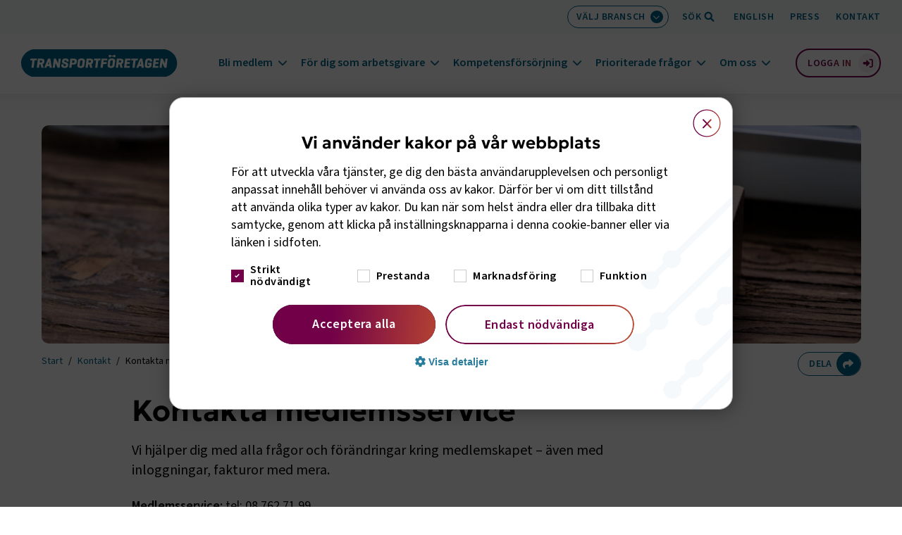

--- FILE ---
content_type: text/html; charset=utf-8
request_url: https://www.transportforetagen.se/kontakt/kontakta-medlemsservice/
body_size: 12800
content:



<!DOCTYPE html>
<html lang="sv" class="overflowing">
<head>
    <title>Kontakta Transportf&#xF6;retagens medlemsservice - Transportf&#xF6;retagen</title>
    <meta charset="utf-8" />
    <meta name="viewport" content="width=device-width, height=device-height, initial-scale=1.0, viewport-fit=cover" />
    <script src="https://kit.fontawesome.com/d87bea1f9c.js" crossorigin="anonymous" async></script>
    <link rel=preconnect href=https://www.google-analytics.com>
    <link rel=preconnect href=https://www.googletagmanager.com>
    <meta name="theme-color" content="#006589" />

    <link rel="preload" as="font" href="/fonts/Geologica/geologica-latin-400-normal.woff2" type="font/woff2" crossorigin>
    <link rel="preload" as="font" href="/fonts/Geologica/geologica-latin-600-normal.woff2" type="font/woff2" crossorigin>
    <link rel="preload" as="font" href="/fonts/Geologica/geologica-latin-700-normal.woff2" type="font/woff2" crossorigin>
    <link rel="preload" as="font" href="/fonts/Geologica/geologica-latin-800-normal.woff2" type="font/woff2" crossorigin>
    <link rel="preload" as="font" href="/fonts/SourceSans3/source-sans-3-latin-400-normal.woff2" type="font/woff2" crossorigin />
    <link rel="preload" as="font" href="/fonts/SourceSans3/source-sans-3-latin-500-normal.woff2" type="font/woff2" crossorigin />
    <link rel="preload" as="font" href="/fonts/SourceSans3/source-sans-3-latin-600-normal.woff2" type="font/woff2" crossorigin />

    <link rel="preload" as="font" href="/fonts/Geologica/geologica-latin-400-normal.woff" type="font/woff" crossorigin>
    <link rel="preload" as="font" href="/fonts/Geologica/geologica-latin-600-normal.woff" type="font/woff" crossorigin>
    <link rel="preload" as="font" href="/fonts/Geologica/geologica-latin-700-normal.woff" type="font/woff" crossorigin>
    <link rel="preload" as="font" href="/fonts/Geologica/geologica-latin-800-normal.woff" type="font/woff" crossorigin>
    <link rel="preload" as="font" href="/fonts/SourceSans3/source-sans-3-latin-400-normal.woff" type="font/woff" crossorigin />
    <link rel="preload" as="font" href="/fonts/SourceSans3/source-sans-3-latin-500-normal.woff" type="font/woff" crossorigin />
    <link rel="preload" as="font" href="/fonts/SourceSans3/source-sans-3-latin-600-normal.woff" type="font/woff" crossorigin />

    <meta name="google" content="notranslate" />
    <meta name="title" content="Kontakta Transportf&#xF6;retagens medlemsservice - Transportf&#xF6;retagen" />
    <meta name="description" content="Transportf&#xF6;retagens medlemsservice hj&#xE4;lper dig med alla fr&#xE5;gor och f&#xF6;r&#xE4;ndringar kring medlemskapet - &#xE4;ven med inloggningar, fakturor med mera." />
    <meta name="referrer" content="same-origin">
    <meta property="og:type" content="website">
    <meta property="og:title" content="Kontakta Transportf&#xF6;retagens medlemsservice" />
    <meta property="og:url" content="https://www.transportforetagen.se/kontakt/kontakta-medlemsservice/" />
    <meta property="og:image" content="https://www.transportforetagen.se/globalassets/qbank/52115149-various-contact-us-methods-white-phone-email-870dc254b28bb07a0391031dc1dfa08bc9b.jpg?width=1200&amp;height=650&amp;rmode=crop&amp;rsampler=bicubic&amp;compand=true" />
    <meta property="og:description" content="Transportf&#xF6;retagens medlemsservice hj&#xE4;lper dig med alla fr&#xE5;gor och f&#xF6;r&#xE4;ndringar kring medlemskapet - &#xE4;ven med inloggningar, fakturor med mera." />
    <meta property="twitter:card" content="summary_large_image">
    <meta property="twitter:url" content="https://www.transportforetagen.se/kontakt/kontakta-medlemsservice/">
    <meta property="twitter:title" content="Kontakta Transportf&#xF6;retagens medlemsservice">
    <meta property="twitter:description" content="Transportf&#xF6;retagens medlemsservice hj&#xE4;lper dig med alla fr&#xE5;gor och f&#xF6;r&#xE4;ndringar kring medlemskapet - &#xE4;ven med inloggningar, fakturor med mera.">
    <meta property="twitter:image" content="https://www.transportforetagen.se/globalassets/qbank/52115149-various-contact-us-methods-white-phone-email-870dc254b28bb07a0391031dc1dfa08bc9b.jpg?width=1200&amp;height=650&amp;rmode=crop&amp;rsampler=bicubic&amp;compand=true">
        <meta name="google-site-verification" content="fl11B2Sfsa3ytDJVjtyfyjZVagYn53IiWtE1iHN3hq8" />
    <link rel="canonical" href="https://www.transportforetagen.se/kontakt/kontakta-medlemsservice/">
        <link rel="stylesheet" href="/build/app.bundle.css?v=08a44ca1bc1ba6a08d4d0a99441c61d4" />
        <link rel="stylesheet" href="/build/react.bundle.css?v=6e1eb89b746504bc7839a3a4e76b1c74" />
    <link rel="icon" href="/favicon.ico" type="image/gif" sizes="16x16">
    <script>
        window.authenticated = false;
        window.cookieScriptEnabled = true;
        window.pageType = "Article";
        window.internalTraffic = false;
            window.youtubeCookieConsentText = "\r\n\u003cp\u003eF\u0026ouml;r att titta p\u0026aring; filmen kr\u0026auml;vs godk\u0026auml;nnande av kakor f\u0026ouml;r tredje part, YouTube. Genom att visa filmen godk\u0026auml;nner du att\u0026nbsp;\u003ca title=\&quot;Villkor f\u0026ouml;r kakor hos YouTube\&quot; href=\&quot;https://www.youtube.com/t/terms\&quot; target=\&quot;_blank\&quot; rel=\&quot;noopener\&quot;\u003ekakor sparas fr\u0026aring;n youtube.com enligt deras villkor\u003c/a\u003e.\u003c/p\u003e";
            window.youtubeCookieConsentTitle = "Filmen kr&#xE4;ver godk&#xE4;nnande av kakor";
    </script>
    <script async src="https://www.googleoptimize.com/optimize.js?id=OPT-T5GTDDC"></script>
    <!-- Google Tag Manager -->
    <script>
        (function (w, d, s, l, i) {
            w[l] = w[l] || []; w[l].push({
                'gtm.start':
                    new Date().getTime(), event: 'gtm.js'
            }); var f = d.getElementsByTagName(s)[0],
                j = d.createElement(s), dl = l != 'dataLayer' ? '&l=' + l : ''; j.async = true; j.src =
                    'https://www.googletagmanager.com/gtm.js?id=' + i + dl; f.parentNode.insertBefore(j, f);
        })(window, document, 'script', 'dataLayer', 'GTM-KZMGQVS');</script>
    <!-- End Google Tag Manager -->
    <!-- CookieScript -->
        <script type="text/javascript" charset="UTF-8" src="//cdn.cookie-script.com/s/6cca91422f63cd561cf30d6d61c97324.js"></script>
        <script type="application/ld+json">
        {
  "@type": "WebPage",
  "headline": "Kontakta Transportf\u00F6retagens medlemsservice",
  "description": "Transportf\u00F6retagens medlemsservice hj\u00E4lper dig med alla fr\u00E5gor och f\u00F6r\u00E4ndringar kring medlemskapet - \u00E4ven med inloggningar, fakturor med mera.",
  "image": [
    "https://www.transportforetagen.se/globalassets/innehallsbilder/listning-och-hero/listning_kontakt_medlem.jpg"
  ],
  "datePublished": "2020-01-08T16:13:42\u002B01:00",
  "dateModified": "2024-02-20T14:11:00\u002B01:00",
  "author": [
    {
      "@type": "Organization",
      "name": "Transportf\u00F6retagen"
    }
  ],
  "@context": "https://schema.org"
}
    </script>
    <!-- End CookieScript -->
    
    <script>
!function(T,l,y){var S=T.location,k="script",D="instrumentationKey",C="ingestionendpoint",I="disableExceptionTracking",E="ai.device.",b="toLowerCase",w="crossOrigin",N="POST",e="appInsightsSDK",t=y.name||"appInsights";(y.name||T[e])&&(T[e]=t);var n=T[t]||function(d){var g=!1,f=!1,m={initialize:!0,queue:[],sv:"5",version:2,config:d};function v(e,t){var n={},a="Browser";return n[E+"id"]=a[b](),n[E+"type"]=a,n["ai.operation.name"]=S&&S.pathname||"_unknown_",n["ai.internal.sdkVersion"]="javascript:snippet_"+(m.sv||m.version),{time:function(){var e=new Date;function t(e){var t=""+e;return 1===t.length&&(t="0"+t),t}return e.getUTCFullYear()+"-"+t(1+e.getUTCMonth())+"-"+t(e.getUTCDate())+"T"+t(e.getUTCHours())+":"+t(e.getUTCMinutes())+":"+t(e.getUTCSeconds())+"."+((e.getUTCMilliseconds()/1e3).toFixed(3)+"").slice(2,5)+"Z"}(),iKey:e,name:"Microsoft.ApplicationInsights."+e.replace(/-/g,"")+"."+t,sampleRate:100,tags:n,data:{baseData:{ver:2}}}}var h=d.url||y.src;if(h){function a(e){var t,n,a,i,r,o,s,c,u,p,l;g=!0,m.queue=[],f||(f=!0,t=h,s=function(){var e={},t=d.connectionString;if(t)for(var n=t.split(";"),a=0;a<n.length;a++){var i=n[a].split("=");2===i.length&&(e[i[0][b]()]=i[1])}if(!e[C]){var r=e.endpointsuffix,o=r?e.location:null;e[C]="https://"+(o?o+".":"")+"dc."+(r||"services.visualstudio.com")}return e}(),c=s[D]||d[D]||"",u=s[C],p=u?u+"/v2/track":d.endpointUrl,(l=[]).push((n="SDK LOAD Failure: Failed to load Application Insights SDK script (See stack for details)",a=t,i=p,(o=(r=v(c,"Exception")).data).baseType="ExceptionData",o.baseData.exceptions=[{typeName:"SDKLoadFailed",message:n.replace(/\./g,"-"),hasFullStack:!1,stack:n+"\nSnippet failed to load ["+a+"] -- Telemetry is disabled\nHelp Link: https://go.microsoft.com/fwlink/?linkid=2128109\nHost: "+(S&&S.pathname||"_unknown_")+"\nEndpoint: "+i,parsedStack:[]}],r)),l.push(function(e,t,n,a){var i=v(c,"Message"),r=i.data;r.baseType="MessageData";var o=r.baseData;return o.message='AI (Internal): 99 message:"'+("SDK LOAD Failure: Failed to load Application Insights SDK script (See stack for details) ("+n+")").replace(/\"/g,"")+'"',o.properties={endpoint:a},i}(0,0,t,p)),function(e,t){if(JSON){var n=T.fetch;if(n&&!y.useXhr)n(t,{method:N,body:JSON.stringify(e),mode:"cors"});else if(XMLHttpRequest){var a=new XMLHttpRequest;a.open(N,t),a.setRequestHeader("Content-type","application/json"),a.send(JSON.stringify(e))}}}(l,p))}function i(e,t){f||setTimeout(function(){!t&&m.core||a()},500)}var e=function(){var n=l.createElement(k);n.src=h;var e=y[w];return!e&&""!==e||"undefined"==n[w]||(n[w]=e),n.onload=i,n.onerror=a,n.onreadystatechange=function(e,t){"loaded"!==n.readyState&&"complete"!==n.readyState||i(0,t)},n}();y.ld<0?l.getElementsByTagName("head")[0].appendChild(e):setTimeout(function(){l.getElementsByTagName(k)[0].parentNode.appendChild(e)},y.ld||0)}try{m.cookie=l.cookie}catch(p){}function t(e){for(;e.length;)!function(t){m[t]=function(){var e=arguments;g||m.queue.push(function(){m[t].apply(m,e)})}}(e.pop())}var n="track",r="TrackPage",o="TrackEvent";t([n+"Event",n+"PageView",n+"Exception",n+"Trace",n+"DependencyData",n+"Metric",n+"PageViewPerformance","start"+r,"stop"+r,"start"+o,"stop"+o,"addTelemetryInitializer","setAuthenticatedUserContext","clearAuthenticatedUserContext","flush"]),m.SeverityLevel={Verbose:0,Information:1,Warning:2,Error:3,Critical:4};var s=(d.extensionConfig||{}).ApplicationInsightsAnalytics||{};if(!0!==d[I]&&!0!==s[I]){var c="onerror";t(["_"+c]);var u=T[c];T[c]=function(e,t,n,a,i){var r=u&&u(e,t,n,a,i);return!0!==r&&m["_"+c]({message:e,url:t,lineNumber:n,columnNumber:a,error:i}),r},d.autoExceptionInstrumented=!0}return m}(y.cfg);function a(){y.onInit&&y.onInit(n)}(T[t]=n).queue&&0===n.queue.length?(n.queue.push(a),n.trackPageView({})):a()}(window,document,{src: "https://js.monitor.azure.com/scripts/b/ai.2.gbl.min.js", crossOrigin: "anonymous", cfg: {instrumentationKey: '5c2b0b52-befa-482e-aac3-47324e008db8', disableCookiesUsage: false }});
</script>

</head>
<body class="article" data-language="sv">

    


    
    <nav class="skip" aria-label="Snabbnavigation">
        <a class="skip__link" href="#page-content" tabindex="0" title="Gå direkt till huvudinnehållet"><span
                class="skip__text">Hoppa till huvudinnehåll <i class="fa-solid fa-arrow-down"></i></span></a>
    </nav>


<div class="headroom-wrapper">
    <header class="header">
        <div class="header__inner">
            <div class="header__toolbar-wrapper">
                <div class="container-fluid--wide">
                    <div class="header__toolbar-container--no-margin-right">
                        <ul class="header__toolbar">
                            <li class="header__toolbar-item header__toolbar-item--branch">
                                <button class="header__toolbar-button" id="branch-button" aria-controls="branch-list" aria-expanded="false" aria-label="Välj bransch: V&#xE4;lj bransch">
                                    <span aria-hidden="true">V&#xE4;lj bransch</span>
                                    <span class="header__toolbar-button-icon" aria-hidden="true">
                                        <i class="fa-solid fa-chevron-down"></i>
                                    </span>
                                </button>
                            </li>
                            



<li class="branch__container">
    <div class="branch__selector" aria-hidden="true">
        <ul class="branch__list" id="branch-list">
            <li class="branch__list-item-container branch__list-item-container--border-bottom">
                <a href="/kontakt/kontakta-medlemsservice/?branch=0" class="branch__list-item branch__list-item--active " data-branch-name="alla branscher">
                    Visa alla branscher
                        <span class="branch__list-icon-wrapper">
                            <i class="fa-solid fa-check"></i>
                        </span>
                </a>
            </li>

                <li class="branch__list-item-container">
                    <a href="/kontakt/kontakta-medlemsservice/?branch=5" class="branch__list-item " data-branch-name="flyg">
                        Flyg
                    </a>
                </li>
                <li class="branch__list-item-container">
                    <a href="/kontakt/kontakta-medlemsservice/?branch=6" class="branch__list-item " data-branch-name="hamn">
                        Hamn
                    </a>
                </li>
                <li class="branch__list-item-container">
                    <a href="/kontakt/kontakta-medlemsservice/?branch=4" class="branch__list-item " data-branch-name="motor">
                        Motor
                    </a>
                </li>
                <li class="branch__list-item-container">
                    <a href="/kontakt/kontakta-medlemsservice/?branch=8" class="branch__list-item " data-branch-name="sj&#xF6;fart">
                        Sj&#xF6;fart
                    </a>
                </li>
                <li class="branch__list-item-container">
                    <a href="/kontakt/kontakta-medlemsservice/?branch=9" class="branch__list-item " data-branch-name="sveriges bussf&#xF6;retag">
                        Sveriges Bussf&#xF6;retag
                    </a>
                </li>
                <li class="branch__list-item-container">
                    <a href="/kontakt/kontakta-medlemsservice/?branch=11" class="branch__list-item " data-branch-name="transportindustrif&#xF6;rbundet">
                        Transportindustrif&#xF6;rbundet
                    </a>
                </li>
                <li class="branch__list-item-container">
                    <a href="/kontakt/kontakta-medlemsservice/?branch=12" class="branch__list-item " data-branch-name="v&#xE4;g">
                        V&#xE4;g
                    </a>
                </li>
        </ul>
    </div>
</li>

                            <li class="header__toolbar-item header__toolbar-item--desktop header__toolbar-item--quicksearch">
                                <button class="combobox__button header__toolbar-item--search" aria-controls="header-quick-search" aria-expanded="false" type="button" aria-label="Öppna sökfält">
                                    <span class="header__toolbar-item--desktop" aria-hidden="true">Sök</span>
                                </button>
                            </li>
                                <li class="header__toolbar-item header__toolbar-item--desktop">
                                    <a href="/in-english/">English</a>
                                </li>
                                <li class="header__toolbar-item header__toolbar-item--desktop">
                                    <a href="/kontakt/press/">Press</a>
                                </li>
                                <li class="header__toolbar-item header__toolbar-item--desktop">
                                    <a href="/kontakt/">Kontakt</a>
                                </li>
                        </ul>
                    </div>
                </div>
            </div>
        </div>

        <form class="header__quicksearch" id="header-quick-search" method="get" action="/soksida/" aria-hidden="true">
            <div class="combobox__container container-fluid--wide">
                <div class="combobox" id="ex1-combobox" role="combobox" aria-expanded="false" aria-controls="combobox__listbox" aria-haspopup="listbox">
                    <label class="combobox__search-label" for="ex1-input">Vad söker du idag?</label>
                    <input class="combobox__search-field" id="ex1-input" type="text" name="q" placeholder="Vad söker du idag?" autocomplete="off" aria-autocomplete="list" aria-controls="combobox__listbox" />
                    <button class="combobox__close" type="button" aria-label="Stäng sökfält"></button>
                </div>
                    <ul class="combobox__hints-list combobox__hints-list--hidden" id="popular-searches" role="listbox" aria-label="lista med populära sökningar">
                            <li class="combobox__hints-item combobox__hints-item--title" role="presentation">
                                <div class="combobox__hints-icon" aria-hidden="true">
                                    <svg width="13" height="9" fill="none" xmlns="http://www.w3.org/2000/svg"><path fill="#E5E5E5" d="M0 0h13v9H0z" /><rect x="-29.5" y="-111.5" width="432" height="362" rx="5.5" fill="#fff" /><rect x="-29.5" y="-111.5" width="432" height="362" rx="5.5" stroke="#CBCDCD" /><rect x="-6" y="-8" width="25" height="25" rx="12.5" fill="#EBF3F6" /><path d="M8.67 2.33a.71.71 0 0 1-.72-.72c0-.39.32-.73.72-.73h3.61c.38 0 .72.34.72.73v3.6c0 .4-.34.72-.72.72a.71.71 0 0 1-.72-.72V3.36L7.73 7.17a.7.7 0 0 1-1.02 0L4.35 4.81 1.23 7.9a.7.7 0 0 1-1.01 0 .7.7 0 0 1 0-1.02l3.6-3.6a.7.7 0 0 1 1.02 0l2.4 2.36 3.28-3.31H8.67Z" fill="#006589" /></svg>
                                </div>
                                <span>Populära sökningar senaste 7 dagarna</span>
                            </li>
                                <li class="combobox__hints-item" role="option">
                                    <a href="/soksida/?q=paketindex">paketindex</a>
                                </li>
                                <li class="combobox__hints-item" role="option">
                                    <a href="/soksida/?q=traktamente">traktamente</a>
                                </li>
                                <li class="combobox__hints-item" role="option">
                                    <a href="/soksida/?q=tj">tj</a>
                                </li>
                                <li class="combobox__hints-item" role="option">
                                    <a href="/soksida/?q=bemanning">bemanning</a>
                                </li>
                                <li class="combobox__hints-item" role="option">
                                    <a href="/soksida/?q=validering">validering</a>
                                </li>
                    </ul>
                <ul class="combobox__hints-list combobox__hints-list--hidden" id="combobox__listbox" role="listbox" aria-label="lista med träffar"></ul>
            </div>
            <button class="combobox__submit" type="submit" aria-hidden="true" tabindex="-1">Sök</button>
        </form>

        <div class="header__wrapper container-fluid--wide">
            <div class="header__branding">
                <a class="header__logo" href="/" aria-label="Gå till startsidan">
                    <img src="/logotype.svg" alt="Transportföretagens logotyp" width="100%" height="100%" />
                </a>
            </div>
            <div class="header__wrapper">
                <a class="header__cart header__cart--mobile" id="header-cart-mobile" href="/for-dig-som-arbetsgivare/bestall-material---webbshop/varukorg-och-kassa/" data-products="0" aria-label="Gå till kassan (0 produkter)">
                    <i class="fa-solid fa-basket-shopping" aria-hidden="true"></i>
                </a>
                <div class="header__toolbar-item header__toolbar-item--quicksearch">
                    <button class="combobox__button combobox__button--mobile header__toolbar-item--search" type="button" aria-controls="header-quick-search" aria-expanded="false" aria-label="Öppna sökfält">
                        <span aria-hidden="true">Sök</span>
                    </button>
                </div>
                <button class="header__menu-toggle" id="header__menu-toggle-button" aria-controls="header__nav" aria-expanded="false" aria-label="Öppna huvudmeny">
                    <span class="header__menu-toggle-icon" aria-hidden="true">
                        <span></span>
                        <span></span>
                    </span>
                </button>
                <nav class="header__nav" id="header__nav" aria-label="Huvudmeny">
                    <div class="header__nav-wrapper">
                        <ul class="header__nav-list">
                            <li class="header__nav-item header__nav-item--service">
                                <div class="sr-only">Servicemeny</div>
                                <ul class="header__service-list">
                                        <li class="header__toolbar-item">
                                            <a href="/in-english/">English</a>
                                        </li>
                                        <li class="header__toolbar-item">
                                            <a href="/kontakt/press/">Press</a>
                                        </li>
                                        <li class="header__toolbar-item">
                                            <a href="/kontakt/">Kontakt</a>
                                        </li>
                                </ul>
                            </li>
                                    <li class="header__nav-item header__nav-item--expandable">
                                        <button class="header__nav-item-title" aria-controls="megamenu-23217" aria-expanded="false">Bli medlem</button>
                                        <div class="megamenu" id="megamenu-23217" role="region" aria-label="Bli medlem undermeny">
                                            <div class="megamenu__section">
                                                <div class="megamenu__title-link">
                                                    <a class="megamenu__link" href="/bli-medlem/">Bli medlem</a>
                                                </div>
                                                    <ul class="megamenu__list">
                                                            <li class="megamenu__list-item">
                                                                <a class="megamenu__link" href="/bli-medlem/#goda sk&#xE4;l">
                                                                    <span>Goda sk&#xE4;l att bli medlem</span>
                                                                </a>
                                                            </li>
                                                            <li class="megamenu__list-item">
                                                                <a class="megamenu__link" href="/bli-medlem/#ing&#xE5;r-i-medlemskap">
                                                                    <span>Vad ing&#xE5;r i medlemskapet</span>
                                                                </a>
                                                            </li>
                                                            <li class="megamenu__list-item">
                                                                <a class="megamenu__link" href="/bli-medlem/#Medlemsavgift">
                                                                    <span>R&#xE4;kna ut medlemsavgift</span>
                                                                </a>
                                                            </li>
                                                            <li class="megamenu__list-item">
                                                                <a class="megamenu__link" href="/bli-medlem/#Medlemsber&#xE4;ttelser">
                                                                    <span>Medlemsber&#xE4;ttelser</span>
                                                                </a>
                                                            </li>
                                                    </ul>
                                            </div>
                                                <div class="megamenu__section">
                                                        <a class="megamenu__button" href="/bli-medlem/ansok-om-medlemskap/">Ans&#xF6;k om medlemskap</a>
                                                        <a class="megamenu__button" href="/bli-medlem/fordelar-med-kollektivavtal/">F&#xF6;rdelar med kollektivavtal</a>
                                                        <a class="megamenu__button" href="/bli-medlem/pensioner-och-forsakringar/">Pensioner och f&#xF6;rs&#xE4;kringar</a>
                                                </div>
                                            <div class="megamenu__background" aria-hidden="true"></div>
                                        </div>
                                    </li>
                                    <li class="header__nav-item header__nav-item--expandable">
                                        <button class="header__nav-item-title" aria-controls="megamenu-1081676" aria-expanded="false">F&#xF6;r dig som arbetsgivare</button>
                                        <div class="megamenu" id="megamenu-1081676" role="region" aria-label="F&#xF6;r dig som arbetsgivare undermeny">
                                            <div class="megamenu__section">
                                                <div class="megamenu__title-link">
                                                    <a class="megamenu__link" href="/for-dig-som-arbetsgivare/">F&#xF6;r dig som arbetsgivare</a>
                                                </div>
                                                    <ul class="megamenu__list">
                                                            <li class="megamenu__list-item">
                                                                <a class="megamenu__link" href="/for-dig-som-arbetsgivare/arbetsgivarguiden/">
                                                                    <span>Arbetsgivarguiden</span>
                                                                </a>
                                                            </li>
                                                            <li class="megamenu__list-item">
                                                                <a class="megamenu__link" href="/for-dig-som-arbetsgivare/arbetsratt-och-domar/">
                                                                    <span>Arbetsr&#xE4;tt och domar</span>
                                                                </a>
                                                            </li>
                                                            <li class="megamenu__list-item">
                                                                <a class="megamenu__link" href="/for-dig-som-arbetsgivare/avtal-25/">
                                                                    <span>Avtal 25</span>
                                                                </a>
                                                            </li>
                                                            <li class="megamenu__list-item">
                                                                <a class="megamenu__link" href="/for-dig-som-arbetsgivare/bestall-material---webbshop/">
                                                                    <span>Best&#xE4;ll material - webbshop</span>
                                                                </a>
                                                            </li>
                                                            <li class="megamenu__list-item">
                                                                <a class="megamenu__link" href="/for-dig-som-arbetsgivare/mitt-medlemskap/">
                                                                    <span>Mitt medlemskap</span>
                                                                </a>
                                                            </li>
                                                            <li class="megamenu__list-item">
                                                                <a class="megamenu__link" href="/for-dig-som-arbetsgivare/steg-for-steg-guider/">
                                                                    <span>Steg f&#xF6;r steg guider</span>
                                                                </a>
                                                            </li>
                                                            <li class="megamenu__list-item">
                                                                <a class="megamenu__link" href="/for-dig-som-arbetsgivare/webbinarier-om-arbetsgivarfragor/">
                                                                    <span>Webbinarier om arbetsgivarfr&#xE5;gor</span>
                                                                </a>
                                                            </li>
                                                    </ul>
                                            </div>
                                                <div class="megamenu__section">
                                                        <a class="megamenu__button" href="/for-dig-som-arbetsgivare/bestall-material---webbshop/kollektivavtal/">Kollektivavtal</a>
                                                        <a class="megamenu__button" href="/for-dig-som-arbetsgivare/bestall-material---webbshop/arbetsrattsliga-blanketter/">Arbetsr&#xE4;ttsliga blanketter</a>
                                                        <a class="megamenu__button" href="/for-dig-som-arbetsgivare/bestall-material---webbshop/arbetsrattsliga-broschyrer/">Arbetsr&#xE4;ttsliga broschyrer</a>
                                                        <a class="megamenu__button" href="/for-dig-som-arbetsgivare/cirkular/">Cirkul&#xE4;r</a>
                                                        <a class="megamenu__button" href="/utbildningar-och-event/">Utbildningar och event</a>
                                                        <a class="megamenu__button" href="/for-dig-som-arbetsgivare/medlemsintyg/">Medlemsintyg</a>
                                                        <a class="megamenu__button" href="/for-dig-som-arbetsgivare/skapa-inloggning/">Skapa inloggning</a>
                                                </div>
                                            <div class="megamenu__background" aria-hidden="true"></div>
                                        </div>
                                    </li>
                                    <li class="header__nav-item header__nav-item--expandable">
                                        <button class="header__nav-item-title" aria-controls="megamenu-751832" aria-expanded="false">Kompetensf&#xF6;rs&#xF6;rjning</button>
                                        <div class="megamenu" id="megamenu-751832" role="region" aria-label="Kompetensf&#xF6;rs&#xF6;rjning undermeny">
                                            <div class="megamenu__section">
                                                <div class="megamenu__title-link">
                                                    <a class="megamenu__link" href="/kompetensforsorjning/">Kompetensf&#xF6;rs&#xF6;rjning</a>
                                                </div>
                                                    <ul class="megamenu__list">
                                                            <li class="megamenu__list-item">
                                                                <a class="megamenu__link" href="/kompetensforsorjning/for-dig-inom-utbildning/">
                                                                    <span>F&#xF6;r dig inom utbildning</span>
                                                                </a>
                                                            </li>
                                                            <li class="megamenu__list-item">
                                                                <a class="megamenu__link" href="/kompetensforsorjning/for-dig-som-medlemsforetag/">
                                                                    <span>F&#xF6;r dig som medlemsf&#xF6;retag</span>
                                                                </a>
                                                            </li>
                                                            <li class="megamenu__list-item">
                                                                <a class="megamenu__link" href="/kompetensforsorjning/for-dig-som-myndighet-eller-politiker/">
                                                                    <span>F&#xF6;r dig som myndighet eller politiker</span>
                                                                </a>
                                                            </li>
                                                            <li class="megamenu__list-item">
                                                                <a class="megamenu__link" href="/kompetensforsorjning/vi-kor/">
                                                                    <span>Vi K&#xF6;r</span>
                                                                </a>
                                                            </li>
                                                    </ul>
                                            </div>
                                                <div class="megamenu__section">
                                                        <a class="megamenu__button" href="/utbildningar-och-event/">Utbildningar och event</a>
                                                        <a class="megamenu__button" href="/kompetensforsorjning/for-dig-som-medlemsforetag/framfart/">Framfart</a>
                                                        <a class="megamenu__button" href="/prioriterade-fragor/kampanj/motorbranschen-oppnar-sina-verkstader/">Motorbranschen &#xF6;ppnar sina verkst&#xE4;der</a>
                                                        <a class="megamenu__button" href="/prioriterade-fragor/rapporter/rapporter-om-kompetensforsorjning/">Rapporter om kompetensf&#xF6;rs&#xF6;rjning</a>
                                                        <a class="megamenu__button" href="/for-dig-som-arbetsgivare/bestall-material---webbshop/kompetensmaterial/">Kompetensmaterial</a>
                                                </div>
                                            <div class="megamenu__background" aria-hidden="true"></div>
                                        </div>
                                    </li>
                                    <li class="header__nav-item header__nav-item--expandable">
                                        <button class="header__nav-item-title" aria-controls="megamenu-934893" aria-expanded="false">Prioriterade fr&#xE5;gor</button>
                                        <div class="megamenu" id="megamenu-934893" role="region" aria-label="Prioriterade fr&#xE5;gor undermeny">
                                            <div class="megamenu__section">
                                                <div class="megamenu__title-link">
                                                    <a class="megamenu__link" href="/prioriterade-fragor/">Prioriterade fr&#xE5;gor</a>
                                                </div>
                                                    <ul class="megamenu__list">
                                                            <li class="megamenu__list-item">
                                                                <a class="megamenu__link" href="/prioriterade-fragor/elektrifiering/">
                                                                    <span>Elektrifiering</span>
                                                                </a>
                                                            </li>
                                                            <li class="megamenu__list-item">
                                                                <a class="megamenu__link" href="/prioriterade-fragor/eu/">
                                                                    <span>EU</span>
                                                                </a>
                                                            </li>
                                                            <li class="megamenu__list-item">
                                                                <a class="megamenu__link" href="/prioriterade-fragor/hallbarhet/">
                                                                    <span>H&#xE5;llbarhet</span>
                                                                </a>
                                                            </li>
                                                            <li class="megamenu__list-item">
                                                                <a class="megamenu__link" href="/prioriterade-fragor/infrastruktur/">
                                                                    <span>Infrastruktur</span>
                                                                </a>
                                                            </li>
                                                            <li class="megamenu__list-item">
                                                                <a class="megamenu__link" href="/prioriterade-fragor/konkurrenskraft/">
                                                                    <span>Konkurrenskraft</span>
                                                                </a>
                                                            </li>
                                                            <li class="megamenu__list-item">
                                                                <a class="megamenu__link" href="/prioriterade-fragor/styrmedel/">
                                                                    <span>Skatter och avgifter</span>
                                                                </a>
                                                            </li>
                                                            <li class="megamenu__list-item">
                                                                <a class="megamenu__link" href="/prioriterade-fragor/sakerhet/">
                                                                    <span>S&#xE4;kerhet och beredskap</span>
                                                                </a>
                                                            </li>
                                                            <li class="megamenu__list-item">
                                                                <a class="megamenu__link" href="/prioriterade-fragor/tillgang-till-kompetens/">
                                                                    <span>Tillg&#xE5;ng till kompetens</span>
                                                                </a>
                                                            </li>
                                                    </ul>
                                            </div>
                                                <div class="megamenu__section">
                                                        <a class="megamenu__button" href="/prioriterade-fragor/kampanj/regelkrangel/">Regelkr&#xE5;ngel</a>
                                                        <a class="megamenu__button" href="/prioriterade-fragor/transportfakta/">Transportfakta</a>
                                                        <a class="megamenu__button" href="/prioriterade-fragor/rapporter/">Rapporter</a>
                                                        <a class="megamenu__button" href="/prioriterade-fragor/remisser_och_yttranden/">Remisser och yttranden</a>
                                                        <a class="megamenu__button" href="/prioriterade-fragor/kampanj/">Kampanj</a>
                                                </div>
                                            <div class="megamenu__background" aria-hidden="true"></div>
                                        </div>
                                    </li>
                                    <li class="header__nav-item header__nav-item--expandable">
                                        <button class="header__nav-item-title" aria-controls="megamenu-961481" aria-expanded="false">Om oss</button>
                                        <div class="megamenu" id="megamenu-961481" role="region" aria-label="Om oss undermeny">
                                            <div class="megamenu__section">
                                                <div class="megamenu__title-link">
                                                    <a class="megamenu__link" href="/om-oss/">Om oss</a>
                                                </div>
                                                    <ul class="megamenu__list">
                                                            <li class="megamenu__list-item">
                                                                <a class="megamenu__link" href="/om-oss/transportforetagen-flyg/">
                                                                    <span>Transportf&#xF6;retagen Flyg</span>
                                                                </a>
                                                            </li>
                                                            <li class="megamenu__list-item">
                                                                <a class="megamenu__link" href="/om-oss/transportforetagen-hamn/">
                                                                    <span>Transportf&#xF6;retagen Hamn</span>
                                                                </a>
                                                            </li>
                                                            <li class="megamenu__list-item">
                                                                <a class="megamenu__link" href="/om-oss/transportforetagen-motor/">
                                                                    <span>Transportf&#xF6;retagen Motor</span>
                                                                </a>
                                                            </li>
                                                            <li class="megamenu__list-item">
                                                                <a class="megamenu__link" href="/om-oss/transportforetagen-sjofart/">
                                                                    <span>Transportf&#xF6;retagen Sj&#xF6;fart</span>
                                                                </a>
                                                            </li>
                                                            <li class="megamenu__list-item">
                                                                <a class="megamenu__link" href="/om-oss/transportforetagen-vag/">
                                                                    <span>Transportf&#xF6;retagen V&#xE4;g</span>
                                                                </a>
                                                            </li>
                                                            <li class="megamenu__list-item">
                                                                <a class="megamenu__link" href="/om-oss/sveriges-bussforetag/">
                                                                    <span>Sveriges Bussf&#xF6;retag</span>
                                                                </a>
                                                            </li>
                                                            <li class="megamenu__list-item">
                                                                <a class="megamenu__link" href="/om-oss/transportindustriforbundet/">
                                                                    <span>Transportindustrif&#xF6;rbundet</span>
                                                                </a>
                                                            </li>
                                                            <li class="megamenu__list-item">
                                                                <a class="megamenu__link" href="/om-oss/dronarnatverket/">
                                                                    <span>Svenska Dr&#xF6;narn&#xE4;tverket</span>
                                                                </a>
                                                            </li>
                                                    </ul>
                                            </div>
                                                <div class="megamenu__section">
                                                        <a class="megamenu__button" href="/om-oss/jobba-hos-oss/">Jobba hos oss</a>
                                                        <a class="megamenu__button" href="/om-oss/vara-medlemsforetag/">V&#xE5;ra medlemsf&#xF6;retag</a>
                                                </div>
                                            <div class="megamenu__background" aria-hidden="true"></div>
                                        </div>
                                    </li>
                            <li class="header__nav-item header__nav-item--cart">
                                <a class="header__cart" id="header-cart" href="/for-dig-som-arbetsgivare/bestall-material---webbshop/varukorg-och-kassa/" data-products="0" aria-label="Gå till kassan (0 produkter)">
                                    <i class="fa-solid fa-basket-shopping" aria-hidden="true"></i>
                                </a>
                            </li>
                            <li class="header__nav-item header__nav-item--button">
                                    <button class="button button--condensend button--open-login" aria-controls="login" aria-expanded="false">
                                        <span>Logga in</span>
                                    </button>
                                
<div class="dropdown__container" id="mypages-dropdown" aria-hidden="true">
    <ul class="dropdown__item-list">
                <li class="dropdown__item">
                    <a href="/min-profil/">Min profil</a>
                </li>
                <li class="dropdown__item">
                    <a href="/mina-favoritsidor/">Mina favoritsidor</a>
                </li>
                <li class="dropdown__item dropdown__item--border-top">
                    <a class="button__Logout" href="#">Logga ut</a>
                    <span>
                        <i class="fa-solid fa-arrow-right-from-bracket"></i>
                    </span>
                </li>
    </ul>
</div>
                            </li>
                        </ul>
                        

<div class="social-media-footer__links-container social-media-footer__links-container--bg-white social-media-footer__links-container--hidden">
        <a rel="noopener noreferrer" class="social-media-footer__link" href="https://www.linkedin.com/company/transportf&#xF6;retagen/" target="_blank">
            <i class="fab fa-linkedin-in"></i>
            <span class="sr-only">Gå till Transportfåretagen på LinkedIn</span>
        </a>
        <a rel="noopener noreferrer" class="social-media-footer__link" href="https://www.facebook.com/transportforetagen" target="_blank">
            <i class="fab fa-facebook-f"></i>
            <span class="sr-only">Gå till Transportföretagen på Facebook</span>
        </a>
        <a rel="noopener noreferrer" class="social-media-footer__link" href="https://www.youtube.com/channel/UCE9FstvbwOKJ3QYkNYc_zAA" target="_blank">
            <i class="fab fa-youtube"></i>
            <span class="sr-only">Gå till Transportföretagen på YouTube</span>
        </a>
        <a rel="noopener noreferrer" class="social-media-footer__link" href="https://twitter.com/Transportft" target="_blank">
            <i class="fab fa-x-twitter"></i>
            <span class="sr-only">Gå till Transportföretagen på Twitter</span>
        </a>
</div>
                    </div>
                </nav>
            </div>
        </div>
    </header>
</div>
    <div class="page page--margin-bottom" id="page-content">
        



<main>
    <div class="page-wrap" >
        <div class="article-page" data-language="sv">
            <div class="article-page__container">
                <div class="article-page__hero-container">
                    <div class="article-page__hero article-page__hero--image">
                            <img class="article-page__hero-image  lazy" alt="Kontakta medlemsservice" data-src="/globalassets/qbank/52115149-various-contact-us-methods-white-phone-email-870e07fca6aec774403916a2839d9116bb2.jpg?quality=75" />
                    </div>
                    <div class="article-page__meta-row">
                        <div class="article-page__breadcrumbs">
                            

<div class="breadcrumb__container">
    <div class="breadcrumb breadcrumb--no-margins">
            <a class="breadcrumb__link breadcrumb__link--start" href="/">Start</a>
                    <span class="breadcrumb__divider">/</span>
                    <a class="breadcrumb__link " style="--max-chars-mobile: 20ch; --max-chars-small: 26ch; --max-chars-tablet: 40ch;  --max-chars-desktop: 26ch" href="/kontakt/">Kontakt</a>
                    <span class="breadcrumb__divider">/</span>
                    <span class="breadcrumb__link breadcrumb__link--active breadcrumb__link--truncated" style="--max-chars-mobile: 20ch; --max-chars-small: 26ch; --max-chars-tablet: 40ch;  --max-chars-desktop: 26ch">Kontakta medlemsservice</span>
    </div>
</div>

                        </div>
                        <div class="article-page__buttons">
                            


                            <div class="share">
    <button class="share__text">Dela</button>
    <ul class="share__list">
        <li class="share__list-item">
            <button class="share__link share__link--twitter">
                <div class="sr-only">
                    Dela på Twitter
                </div>
                <i class="fa-brands fa-x-twitter"></i>
            </button>
        </li>
        <li class="share__list-item">
            <button class="share__link share__link--facebook">
                <div class="sr-only">
                    Dela på Facebook
                </div>
                <i class="fa-brands fa-facebook-f"></i>
            </button>
        </li>
        <li class="share__list-item">
            <button class="share__link share__link--linkedin">
                <div class="sr-only">
                    Dela på LinkedIn
                </div>
                <i class="fa-brands fa-linkedin"></i>
            </button>
        </li>
        <li class="share__list-item">
            <button class="share__link share__link--mail">
                <div class="sr-only">
                    Dela via Mail
                </div>
                <i class="fa-sharp fa-solid fa-envelope"></i>
            </button>
        </li>
    </ul>
    <button class="share__circle" aria-label="Dela sidan">
        <i class="share__share fas fa-share"></i>
        <i class="share__close fas fa-xmark"></i>
    </button>
</div>
                        </div>
                    </div>
                </div>
                <article class="article-page__wrap article-page__wrap--centered">
                    <section class="article-page__content article-page__content--centered">
                            <h1 class="article-page__title">Kontakta medlemsservice</h1>


                        
<div class="article-page__items"><div class="article-page__item">
<div class="rich-text">
    
<p class="introduction">Vi hj&auml;lper dig med alla fr&aring;gor och f&ouml;r&auml;ndringar kring medlemskapet &ndash; &auml;ven med inloggningar, fakturor med mera.</p>
<p><strong>Medlemsservice:</strong>&nbsp;tel: 08 762 71 99</p>
<p><strong>E-post: <a href="mailto:medlem@transportforetagen.se">medlem@transportforetagen.se</a></strong></p>
<p><strong>&Ouml;ppettider:</strong> 08.00-16.00, lunch 12.00-13.00. (1 juni-31 augusti 08.00-15.00, lunch 12.00-13.00)</p>
<p>De vanligaste fr&aring;gorna vi f&aring;r till medlemsservice handlar om inloggning till hemsidan, avgifter, fakturor, &ouml;verl&aring;telse av medlemskap med mera.&nbsp;<strong><a title="Mitt medlemskap" href="/for-dig-som-arbetsgivare/mitt-medlemskap/" target="_blank" rel="noopener">H&auml;r har vi samlat information om dessa &auml;mnen och s&aring;nt som handlar om ditt medlemskap.</a></strong></p>
</div>
</div></div>

                    </section>
                </article>
            </div>
        </div>
    </div>
</main>

    </div>
    <footer>
        
<div class="social-media-footer">
    <div class="social-media-footer__container container-fluid--wide">
        <div class="social-media-footer__text-container">
                <h3 class="social-media-footer__title">F&#xF6;lj oss p&#xE5; sociala medier! </h3>
                <p class="social-media-footer__preamble">Vill du h&#xE5;lla dig uppdaterad om vad vi g&#xF6;r? F&#xF6;lj oss i v&#xE5;ra sociala kanaler.</p>
        </div>
        <div class="social-media-footer__links-container">
                <a aria-label="Besök Transportföretagen på LinkedIn" rel="noopener noreferrer" class="social-media-footer__link" href="https://www.linkedin.com/company/transportf&#xF6;retagen/" target="_blank">
                    <i class="fab fa-linkedin-in"></i>
                </a>
                <a aria-label="Besök Transportföretagen på Facebook" rel="noopener noreferrer" class="social-media-footer__link" href="https://www.facebook.com/transportforetagen" target="_blank">
                    <i class="fab fa-facebook-f"></i>
                </a>
                <a aria-label="Besök Transportföretagen på YouTube" rel="noopener noreferrer" class="social-media-footer__link" href="https://www.youtube.com/channel/UCE9FstvbwOKJ3QYkNYc_zAA" target="_blank">
                    <i class="fab fa-youtube"></i>
                </a>
                <a aria-label="Besök Transportföretagen på X" rel="noopener noreferrer" class="social-media-footer__link" href="https://twitter.com/Transportft" target="_blank">
                    <i class="fab fa-x-twitter"></i>
                </a>
        </div>
    </div>
</div>
        

<div class="footer">
    <div class="page-wrap">
        <div class="footer__columns">
            <div class="footer__column">
                    <h4 class="footer__column-title">Transportf&#xF6;retagen</h4>

                
<p class="footer__icon footer__icon--location">Storgatan 19, 102 49 Stockholm&nbsp;</p>
<p class="footer__icon--email footer__icon"><a href="mailto:info@transportforetagen.se">info@transportforetagen.se</a></p>
<p class="footer__icon--phone footer__icon"><a href="tel:08 762 71 00">08 762 71 00</a></p>
            </div>

            <div class="footer__column">
                    <h4 class="footer__column-title">Genv&#xE4;gar</h4>
                
<p><a title="Transportf&ouml;retagens integritetspolicy" href="/integritetspolicy/">Hantering av personuppgifter</a></p>
<p><a title="Policy on privacy and personal data processing" href="/policy-on-privacy-and-personal-data-processing/">Policy on privacy and personal data processing</a></p>
<p><a title="Skapa inloggning p&aring; transportf&ouml;retagen.se" href="/for-dig-som-arbetsgivare/skapa-inloggning/">Skapa inloggning till webbplats</a></p>
            </div>

            <div class="footer__column">
                    <h4 class="footer__column-title">Medlemsservice</h4>
                
<p class="footer__sub-title">R&aring;dgivning i arbetsgivarfr&aring;gor:</p>
<p class="footer__sub-title"><a title="Mejl till jour@transportforetagen.se" href="mailto:jour@transportforetagen.se">jour@transportforetagen.se</a><br /><a title="Telefonnummer till Transportf&ouml;retagens jour" href="tel:08 762 71 71">08 762 71 71</a></p>
<p class="footer__sub-title">Fr&aring;gor om ditt medlemskap:</p>
<p class="footer__sub-title"><a title="Mejl till medlem@transportforetagen.se" href="mailto:medlem@transportforetagen.se">medlem@transportforetagen.se</a><br /><a title="Telefonnummer till medlemsservice" href="tel: 08 762 71 99">08 762 71 99&nbsp;</a></p>
            </div>

            <div class="footer__column">
                    <h4 class="footer__column-title">Bli medlem</h4>
                
<p class="footer__sub-title">Skicka e-post eller ans&ouml;k online:</p>
<p class="footer__sub-title"><a title="Mejl till Transportf&ouml;retagens medlemsrekrytering" href="mailto:varvning@transportforetagen.se">varvning@transportforetagen.se</a></p>

                    <a class="footer__button"
                        href="/bli-medlem/">Bli medlem</a>
            </div>
        </div>
            <button href="javascript:void(0)" id="csconsentlink" class="footer__cookie-consent-button">
                <span class="footer__cookie-consent-button-icon"></span>
                <span class="footer__cookie-consent-button-text">Inställningar för kakor</span>
            </button>
    </div>
</>

    </footer>



<div id="login" class="dialog" role="dialog" aria-label="Inloggningsdialog">
    <div class="login">
        <div class="login__top-wrapper">
            <div class="x-button-wrapper">
                <button class="dialog__button login__closeButton" tabindex="1" aria-label="Stäng dialog">
                    <i class="fa-solid fa-xmark"></i>
                </button>
            </div>
            <h2>F&#xF6;r att f&#xE5; tillg&#xE5;ng till medlemsinformation beh&#xF6;ver du logga in.</h2>

        </div>

        <div class="login__bottom-wrapper">
            <form method="post" action="/auth/login?returnUrl=" class="login__form">
                <div class="form-wrapper">
                    <div class="input-wrapper">
                        <div>
                            <label for="login-username" class="form__label">Användarnamn eller e-post</label>
                        </div>
                        <div>
                            <input type="text" name="username" id="login-username" class="form__input" autocomplete="off" required tabindex="2" placeholder="Ange ditt användarnamn eller e-postadress" />
                        </div>
                    </div>
                    <div class="input-wrapper input-wrapper--margin-bottom">
                        <div>
                            <label for="login-password" class="form__label">Lösenord</label>
                        </div>
                        <div>
                            <input type="password" name="password" id="login-password" class="form__input" autocomplete="off" required tabindex="3" placeholder="Ange lösenord" />
                        </div>
                    </div>

                    <div class="login__message" style="display:none;" role="alert" aria-atomic="true">
                        <p>
Oj d&#xE5;, n&#xE5;got gick fel.&#xA;&#xA;Prova att logga in igen och kontrollera att du skrivit in r&#xE4;tt uppgifter.  Om det &#xE4;r f&#xF6;rsta g&#xE5;ngen du loggar in p&#xE5; webbplatsen beh&#xF6;ver du f&#xF6;rst skapa en personlig inloggning. Det g&#xF6;r du enkelt via l&#xE4;nken h&#xE4;r nedan.&#xA;&#xA;Om problemet kvarst&#xE5;r kontakta oss p&#xE5; info@transportforetagen.se eller 08 762 71 99 s&#xE5; hj&#xE4;lper vi dig.                        </p>
                    </div>
                    <div class="login__no-web-user" style="display:none;" role="alert" aria-atomic="true">
                        <p>Du har en inloggning men n&aring;got verkar vara knasigt med den, d&auml;rf&ouml;r kan du inte logga in. <a title="Kontaktuppgifter till Transportf&ouml;retagens medlemsservice" href="/link/30c24cdb75a941e08c87e542991fcdae.aspx">Kontakta v&aring;r medlemsservice</a> s&aring; hj&auml;lper vi dig.</p>
                    </div>
                    <div class="input-wrapper">
                        <div>
                            <button type="submit" class="button-new button-new--primary login__button" tabindex="5">Logga in</button>
                        </div>
                    </div>
                </div>
                <div class="login__pwRequest">
                    <div>
                        <a href="/password" class="link link--toggle button__requestPassword" tabindex="4">Har du glömt ditt lösenord?</a>
                    </div>
                </div>
                    <div class="divider-wrapper">
                        <div class="divider">
                            <div class="line"></div>
                        </div>
                        <div class="divider ">ELLER</div>
                        <div class="divider">
                            <div class="line"></div>
                        </div>
                    </div>
            </form>

                <div class="membership-wrapper">
                    <h2 class="become-member__heading">
                        Behöver du en inloggning?
                    </h2>
                    <a href="/for-dig-som-arbetsgivare/skapa-inloggning/" class="button-new button-new--secondary"><span>Skapa inloggning</span></a>
                </div>
                <div class="login__footer">
                    <a href="/integritetspolicy/" class>Ta del av vår integritetspolicy</a>
                </div>
        </div>
    </div>
</div>




    <script defer type="module" src="/build/app.bundle.js?v=9c117126c3fa43c7fa00926439276584"></script>

    
    
    <script defer="defer" src="/Util/Find/epi-util/find.js"></script>
<script>
document.addEventListener('DOMContentLoaded',function(){if(typeof FindApi === 'function'){var api = new FindApi();api.setApplicationUrl('/');api.setServiceApiBaseUrl('/find_v2/');api.processEventFromCurrentUri();api.bindWindowEvents();api.bindAClickEvent();api.sendBufferedEvents();}})
</script>

    <!-- Google Tag Manager (noscript) -->
    <noscript>
        <iframe src="https://www.googletagmanager.com/ns.html?id=GTM-KZMGQVS" height="0" width="0" style="display:none;visibility:hidden" title="Google Tag Manager"></iframe>
    </noscript>
    <!-- End Google Tag Manager (noscript) -->
    
    <!-- TODO add optional render if react is present -->
    <script defer type="module" src="/build/react.bundle.js?v=ab8732188ca124c927913e3bb7468562"></script>
    <script>
        const branchButton = document.querySelector('.branch__button');
        if (branchButton) {
            window.branschName = branchButton.innerText === 'VÄLJ BRANSCH' ? null : branchButton.innerText.charAt(0).toUpperCase() + branchButton.innerText.slice(1).toLowerCase();
            dataLayer.push({
                'isAuthenticated': String(window.authenticated).charAt(0).toUpperCase() + String(window.authenticated).slice(1).toLowerCase(),
                'selectedBranch': String(window.branschName),
                'contentType': String(window.pageType).charAt(0).toUpperCase() + String(window.pageType).slice(1).toLowerCase(),
                'internal': String(window.internalTraffic).charAt(0).toUpperCase() + String(window.internalTraffic).slice(1).toLowerCase()
            });
        }
    </script>
    <div class="modal" id="video-modal">
        <button class="modal__close">
            <span class="sr-only">Stäng videon</span>
        </button>
    </div>
    

<div class="ai-modal-backdrop" aria-hidden="true"></div>
<div class="ai-modal" role="dialog" aria-modal="true" aria-labelledby="ai-modal-title" aria-hidden="true">
    <div class="ai-modal__container" role="document">
        <div class="ai-modal__header">
            <h2 id="ai-modal-title" class="ai-modal__title">Om anv&#xE4;ndning av AI p&#xE5; transportf&#xF6;retagen.se</h2>
            <button type="button" aria-label="Stäng modal" class="ai-modal__close">
            </button>
        </div>
        <div class="ai-modal__body">
            <div class="rich-text rich-text--small">
                
<p>Vi str&auml;var efter full transparens vad g&auml;ller AI-genererat eller AI-bearbetat inneh&aring;ll.&nbsp;</p>
            </div>

            <div class="ai-modal__controls">
                <div class="ai-modal__tabs" role="tablist">
                    <button type="button" role="tab" aria-selected="true" aria-controls="ai-tab-panel-1" id="ai-tab-1"
                        class="ai-modal__tab ai-modal__tab--active">AI-deklaration</button>
                    <button type="button" role="tab" aria-selected="false" aria-controls="ai-tab-panel-2" id="ai-tab-2"
                        class="ai-modal__tab">Om AI</button>
                </div>

                <div class="ai-modal__window">
                    <div id="ai-tab-panel-1" role="tabpanel" aria-labelledby="ai-tab-1"
                        class="ai-modal__content ai-modal__content--active">
                        <p class="ai-modal__declaration">Nedan har vi listat vilka AI-tj&#xE4;nster vi anv&#xE4;nder p&#xE5; v&#xE5;r webbplats och hur dessa anv&#xE4;nds.</p>
                        <table aria-label="AI-källor">
                            <thead>
                                <tr>
                                    <th scope="col">Namn</th>
                                    <th scope="col">Leverantör</th>
                                    <th scope="col">Beskrivning</th>
                                </tr>
                            </thead>
                            <tbody>
                                        <tr>
                                            <td>ChatGPT-4</td>
                                            <td>
                                                <a target="_blank" rel="noreferrer noopener" href="https://openai.com/index/chatgpt/">OpenAI
                                                        <img class="ai-modal__supplier-image" src="/icons/openai.svg" alt="openai" />
                                                </a>
                                            </td>
                                            <td>Anv&#xE4;nds f&#xF6;r att generera manus och textinneh&#xE5;ll f&#xF6;r AI-podcast</td>
                                        </tr>
                                        <tr>
                                            <td>ElevenLabs</td>
                                            <td>
                                                <a target="_blank" rel="noreferrer noopener" href="https://elevenlabs.io/">ElevenLabs
                                                        <img class="ai-modal__supplier-image" src="/icons/elevenlabs.svg" alt="elevenlabs" />
                                                </a>
                                            </td>
                                            <td>Anv&#xE4;nds f&#xF6;r r&#xF6;stgenerering av AI-podcast</td>
                                        </tr>
                            </tbody>
                        </table>
                    </div>

                    <div id="ai-tab-panel-2" role="tabpanel" aria-labelledby="ai-tab-2" class="ai-modal__content"
                        hidden>
                        <div class="rich-text rich-text--small">
                            
<p>Vi arbetar aktivt med hur artificiell intelligens (AI) anv&auml;nds i v&aring;ra digitala tj&auml;nster. Vi vill g&ouml;ra det enkelt f&ouml;r dig som bes&ouml;kare att f&ouml;rst&aring; n&auml;r inneh&aring;ll har skapats eller bearbetats med hj&auml;lp av AI.<br />P&aring; transportforetagen.se visar vi d&auml;rf&ouml;r tydligt n&auml;r du m&ouml;ter AI-genererat material, till exempel bilder, texter eller ljud.</p>
                        </div>
                    </div>
                </div>
            </div>
        </div>
    </div>
</div>
</body>
</html>


--- FILE ---
content_type: image/svg+xml
request_url: https://www.transportforetagen.se/patterns/pattern-tf-footer.svg
body_size: 1004
content:
<svg width="1251" height="1030" viewBox="0 0 1251 1030" fill="none" xmlns="http://www.w3.org/2000/svg">
<g opacity="0.1">
<rect width="1305.46" height="8.62507" transform="matrix(-0.715559 0.698553 -0.715559 -0.698553 1121.12 102.01)" fill="#99C1D0"/>
<circle r="12.8857" transform="matrix(-0.715559 0.698553 -0.715559 -0.698553 665.751 540.6)" fill="#99C1D0"/>
<circle r="12.8857" transform="matrix(-0.715559 0.698553 -0.715559 -0.698553 635.017 570.604)" fill="#99C1D0"/>
<circle r="12.8857" transform="matrix(-0.715559 0.698553 -0.715559 -0.698553 816.355 393.58)" fill="#99C1D0"/>
<circle r="12.8857" transform="matrix(-0.715559 0.698553 -0.715559 -0.698553 785.621 423.584)" fill="#99C1D0"/>
<circle r="12.8857" transform="matrix(-0.715559 0.698553 -0.715559 -0.698553 966.899 246.611)" fill="#99C1D0"/>
<circle r="12.8857" transform="matrix(-0.715559 0.698553 -0.715559 -0.698553 936.166 276.615)" fill="#99C1D0"/>
<circle r="12.8857" transform="matrix(-0.715559 0.698553 -0.715559 -0.698553 1117.44 99.6465)" fill="#99C1D0"/>
<circle r="12.8857" transform="matrix(-0.715559 0.698553 -0.715559 -0.698553 1086.71 129.65)" fill="#99C1D0"/>
<circle r="12.8857" transform="matrix(-0.715559 0.698553 -0.715559 -0.698553 515.147 687.623)" fill="#99C1D0"/>
<circle r="12.8857" transform="matrix(-0.715559 0.698553 -0.715559 -0.698553 484.41 717.627)" fill="#99C1D0"/>
<circle r="12.8857" transform="matrix(-0.715559 0.698553 -0.715559 -0.698553 364.547 834.646)" fill="#99C1D0"/>
<circle r="12.8857" transform="matrix(-0.715559 0.698553 -0.715559 -0.698553 333.81 864.65)" fill="#99C1D0"/>
<circle r="12.8857" transform="matrix(-0.715559 0.698553 -0.715559 -0.698553 213.947 981.67)" fill="#99C1D0"/>
<circle r="12.8857" transform="matrix(-0.715559 0.698553 -0.715559 -0.698553 183.21 1011.67)" fill="#99C1D0"/>
<rect width="1305.46" height="8.62507" transform="matrix(-0.715559 0.698553 -0.715559 -0.698553 1235.35 62.3262)" fill="#99C1D0"/>
<circle r="12.8857" transform="matrix(-0.715559 0.698553 -0.715559 -0.698553 779.984 500.916)" fill="#99C1D0"/>
<circle r="12.8857" transform="matrix(-0.715559 0.698553 -0.715559 -0.698553 749.251 530.92)" fill="#99C1D0"/>
<circle r="12.8857" transform="matrix(-0.715559 0.698553 -0.715559 -0.698553 930.588 353.896)" fill="#99C1D0"/>
<circle r="12.8857" transform="matrix(-0.715559 0.698553 -0.715559 -0.698553 899.854 383.9)" fill="#99C1D0"/>
<circle r="12.8857" transform="matrix(-0.715559 0.698553 -0.715559 -0.698553 1081.13 206.928)" fill="#99C1D0"/>
<circle r="12.8857" transform="matrix(-0.715559 0.698553 -0.715559 -0.698553 1050.4 236.932)" fill="#99C1D0"/>
<circle r="12.8857" transform="matrix(-0.715559 0.698553 -0.715559 -0.698553 1231.68 59.9629)" fill="#99C1D0"/>
<circle r="12.8857" transform="matrix(-0.715559 0.698553 -0.715559 -0.698553 1200.94 89.9668)" fill="#99C1D0"/>
<circle r="12.8857" transform="matrix(-0.715559 0.698553 -0.715559 -0.698553 629.38 647.939)" fill="#99C1D0"/>
<circle r="12.8857" transform="matrix(-0.715559 0.698553 -0.715559 -0.698553 598.643 677.943)" fill="#99C1D0"/>
<circle r="12.8857" transform="matrix(-0.715559 0.698553 -0.715559 -0.698553 478.78 794.963)" fill="#99C1D0"/>
<circle r="12.8857" transform="matrix(-0.715559 0.698553 -0.715559 -0.698553 448.043 824.967)" fill="#99C1D0"/>
<circle r="12.8857" transform="matrix(-0.715559 0.698553 -0.715559 -0.698553 328.18 941.986)" fill="#99C1D0"/>
<circle r="12.8857" transform="matrix(-0.715559 0.698553 -0.715559 -0.698553 297.443 971.99)" fill="#99C1D0"/>
<rect width="884.819" height="8.59047" transform="matrix(-0.715559 0.698553 -0.715559 -0.698553 866.649 294.611)" fill="#99C1D0"/>
<circle r="12.8857" transform="matrix(-0.715559 0.698553 -0.715559 -0.698553 712.359 439.236)" fill="#99C1D0"/>
<circle r="12.8857" transform="matrix(-0.715559 0.698553 -0.715559 -0.698553 681.625 469.24)" fill="#99C1D0"/>
<circle r="12.8857" transform="matrix(-0.715559 0.698553 -0.715559 -0.698553 862.962 292.213)" fill="#99C1D0"/>
<circle r="12.8857" transform="matrix(-0.715559 0.698553 -0.715559 -0.698553 832.229 322.217)" fill="#99C1D0"/>
<circle r="12.8857" transform="matrix(-0.715559 0.698553 -0.715559 -0.698553 561.758 586.256)" fill="#99C1D0"/>
<circle r="12.8857" transform="matrix(-0.715559 0.698553 -0.715559 -0.698553 531.025 616.26)" fill="#99C1D0"/>
<circle r="12.8857" transform="matrix(-0.715559 0.698553 -0.715559 -0.698553 411.158 733.279)" fill="#99C1D0"/>
<circle r="12.8857" transform="matrix(-0.715559 0.698553 -0.715559 -0.698553 380.421 763.283)" fill="#99C1D0"/>
<circle r="12.8857" transform="matrix(-0.715559 0.698553 -0.715559 -0.698553 260.558 880.299)" fill="#99C1D0"/>
<circle r="12.8857" transform="matrix(-0.715559 0.698553 -0.715559 -0.698553 229.821 910.303)" fill="#99C1D0"/>
<rect width="884.819" height="8.59047" transform="matrix(-0.715559 0.698553 -0.715559 -0.698553 761.292 338.072)" fill="#99C1D0"/>
<circle r="12.8857" transform="matrix(-0.715559 0.698553 -0.715559 -0.698553 607.001 482.697)" fill="#99C1D0"/>
<circle r="12.8857" transform="matrix(-0.715559 0.698553 -0.715559 -0.698553 576.267 512.701)" fill="#99C1D0"/>
<circle r="12.8857" transform="matrix(-0.715559 0.698553 -0.715559 -0.698553 757.601 335.678)" fill="#99C1D0"/>
<circle r="12.8857" transform="matrix(-0.715559 0.698553 -0.715559 -0.698553 726.867 365.682)" fill="#99C1D0"/>
<circle r="12.8857" transform="matrix(-0.715559 0.698553 -0.715559 -0.698553 456.4 629.713)" fill="#99C1D0"/>
<circle r="12.8857" transform="matrix(-0.715559 0.698553 -0.715559 -0.698553 425.663 659.717)" fill="#99C1D0"/>
<circle r="12.8857" transform="matrix(-0.715559 0.698553 -0.715559 -0.698553 305.797 776.736)" fill="#99C1D0"/>
<circle r="12.8857" transform="matrix(-0.715559 0.698553 -0.715559 -0.698553 275.06 806.74)" fill="#99C1D0"/>
<circle r="12.8857" transform="matrix(-0.715559 0.698553 -0.715559 -0.698553 155.196 923.766)" fill="#99C1D0"/>
<circle r="12.8857" transform="matrix(-0.715559 0.698553 -0.715559 -0.698553 124.459 953.77)" fill="#99C1D0"/>
<rect width="1095.07" height="8.62506" transform="matrix(-0.715559 0.698553 -0.715559 -0.698553 805.803 235.197)" fill="#99C1D0"/>
<circle r="12.8857" transform="matrix(-0.715559 0.698553 -0.715559 -0.698553 500.983 526.818)" fill="#99C1D0"/>
<circle r="12.8857" transform="matrix(-0.715559 0.698553 -0.715559 -0.698553 470.25 556.822)" fill="#99C1D0"/>
<circle r="12.8857" transform="matrix(-0.715559 0.698553 -0.715559 -0.698553 651.584 379.799)" fill="#99C1D0"/>
<circle r="12.8857" transform="matrix(-0.715559 0.698553 -0.715559 -0.698553 620.85 409.803)" fill="#99C1D0"/>
<circle r="12.8857" transform="matrix(-0.715559 0.698553 -0.715559 -0.698553 802.132 232.83)" fill="#99C1D0"/>
<circle r="12.8857" transform="matrix(-0.715559 0.698553 -0.715559 -0.698553 771.398 262.834)" fill="#99C1D0"/>
<circle r="12.8857" transform="matrix(-0.715559 0.698553 -0.715559 -0.698553 350.38 673.842)" fill="#99C1D0"/>
<circle r="12.8857" transform="matrix(-0.715559 0.698553 -0.715559 -0.698553 319.646 703.846)" fill="#99C1D0"/>
<circle r="12.8857" transform="matrix(-0.715559 0.698553 -0.715559 -0.698553 199.779 820.861)" fill="#99C1D0"/>
<circle r="12.8857" transform="matrix(-0.715559 0.698553 -0.715559 -0.698553 169.042 850.865)" fill="#99C1D0"/>
<circle r="12.8857" transform="matrix(-0.715559 0.698553 -0.715559 -0.698553 49.1789 967.885)" fill="#99C1D0"/>
<circle r="12.8857" transform="matrix(-0.715559 0.698553 -0.715559 -0.698553 18.4419 997.889)" fill="#99C1D0"/>
<rect width="884.819" height="8.59047" transform="matrix(-0.715559 0.698553 -0.715559 -0.698553 700.456 278.689)" fill="#99C1D0"/>
<circle r="12.8857" transform="matrix(-0.715559 0.698553 -0.715559 -0.698553 546.166 423.307)" fill="#99C1D0"/>
<circle r="12.8857" transform="matrix(-0.715559 0.698553 -0.715559 -0.698553 515.433 453.311)" fill="#99C1D0"/>
<circle r="12.8857" transform="matrix(-0.715559 0.698553 -0.715559 -0.698553 696.767 276.291)" fill="#99C1D0"/>
<circle r="12.8857" transform="matrix(-0.715559 0.698553 -0.715559 -0.698553 666.033 306.295)" fill="#99C1D0"/>
<circle r="12.8857" transform="matrix(-0.715559 0.698553 -0.715559 -0.698553 395.566 570.334)" fill="#99C1D0"/>
<circle r="12.8857" transform="matrix(-0.715559 0.698553 -0.715559 -0.698553 364.829 600.338)" fill="#99C1D0"/>
<circle r="12.8857" transform="matrix(-0.715559 0.698553 -0.715559 -0.698553 244.962 717.354)" fill="#99C1D0"/>
<circle r="12.8857" transform="matrix(-0.715559 0.698553 -0.715559 -0.698553 214.225 747.357)" fill="#99C1D0"/>
<circle r="12.8857" transform="matrix(-0.715559 0.698553 -0.715559 -0.698553 94.3618 864.377)" fill="#99C1D0"/>
<circle r="12.8857" transform="matrix(-0.715559 0.698553 -0.715559 -0.698553 63.6247 894.381)" fill="#99C1D0"/>
<rect width="884.819" height="8.59047" transform="matrix(-0.715559 0.698553 -0.715559 -0.698553 744.977 175.836)" fill="#99C1D0"/>
<circle r="12.8857" transform="matrix(-0.715559 0.698553 -0.715559 -0.698553 590.686 320.463)" fill="#99C1D0"/>
<circle r="12.8857" transform="matrix(-0.715559 0.698553 -0.715559 -0.698553 559.953 350.467)" fill="#99C1D0"/>
<circle r="12.8857" transform="matrix(-0.715559 0.698553 -0.715559 -0.698553 741.29 173.439)" fill="#99C1D0"/>
<circle r="12.8857" transform="matrix(-0.715559 0.698553 -0.715559 -0.698553 710.556 203.443)" fill="#99C1D0"/>
<circle r="12.8857" transform="matrix(-0.715559 0.698553 -0.715559 -0.698553 440.086 467.486)" fill="#99C1D0"/>
<circle r="12.8857" transform="matrix(-0.715559 0.698553 -0.715559 -0.698553 409.352 497.49)" fill="#99C1D0"/>
<circle r="12.8857" transform="matrix(-0.715559 0.698553 -0.715559 -0.698553 289.486 614.5)" fill="#99C1D0"/>
<circle r="12.8857" transform="matrix(-0.715559 0.698553 -0.715559 -0.698553 258.749 644.504)" fill="#99C1D0"/>
<circle r="12.8857" transform="matrix(-0.715559 0.698553 -0.715559 -0.698553 138.886 761.52)" fill="#99C1D0"/>
<circle r="12.8857" transform="matrix(-0.715559 0.698553 -0.715559 -0.698553 108.149 791.523)" fill="#99C1D0"/>
<rect width="884.819" height="8.59047" transform="matrix(-0.715559 0.698553 -0.715559 -0.698553 790.167 72.3359)" fill="#99C1D0"/>
<circle r="12.8857" transform="matrix(-0.715559 0.698553 -0.715559 -0.698553 635.882 216.961)" fill="#99C1D0"/>
<circle r="12.8857" transform="matrix(-0.715559 0.698553 -0.715559 -0.698553 605.148 246.965)" fill="#99C1D0"/>
<circle r="12.8857" transform="matrix(-0.715559 0.698553 -0.715559 -0.698553 786.482 69.9375)" fill="#99C1D0"/>
<circle r="12.8857" transform="matrix(-0.715559 0.698553 -0.715559 -0.698553 755.748 99.9414)" fill="#99C1D0"/>
<circle r="12.8857" transform="matrix(-0.715559 0.698553 -0.715559 -0.698553 485.281 363.98)" fill="#99C1D0"/>
<circle r="12.8857" transform="matrix(-0.715559 0.698553 -0.715559 -0.698553 454.544 393.984)" fill="#99C1D0"/>
<circle r="12.8857" transform="matrix(-0.715559 0.698553 -0.715559 -0.698553 334.677 511.004)" fill="#99C1D0"/>
<circle r="12.8857" transform="matrix(-0.715559 0.698553 -0.715559 -0.698553 303.94 541.008)" fill="#99C1D0"/>
<circle r="12.8857" transform="matrix(-0.715559 0.698553 -0.715559 -0.698553 184.074 658.027)" fill="#99C1D0"/>
<circle r="12.8857" transform="matrix(-0.715559 0.698553 -0.715559 -0.698553 153.337 688.031)" fill="#99C1D0"/>
<rect width="884.819" height="8.59047" transform="matrix(-0.715559 0.698553 -0.715559 -0.698553 695.272 108.336)" fill="#99C1D0"/>
<circle r="12.8857" transform="matrix(-0.715559 0.698553 -0.715559 -0.698553 540.987 252.961)" fill="#99C1D0"/>
<circle r="12.8857" transform="matrix(-0.715559 0.698553 -0.715559 -0.698553 510.253 282.965)" fill="#99C1D0"/>
<circle r="12.8857" transform="matrix(-0.715559 0.698553 -0.715559 -0.698553 691.587 105.938)" fill="#99C1D0"/>
<circle r="12.8857" transform="matrix(-0.715559 0.698553 -0.715559 -0.698553 660.853 135.941)" fill="#99C1D0"/>
<circle r="12.8857" transform="matrix(-0.715559 0.698553 -0.715559 -0.698553 390.386 399.98)" fill="#99C1D0"/>
<circle r="12.8857" transform="matrix(-0.715559 0.698553 -0.715559 -0.698553 359.649 429.984)" fill="#99C1D0"/>
<circle r="12.8857" transform="matrix(-0.715559 0.698553 -0.715559 -0.698553 239.782 547.004)" fill="#99C1D0"/>
<circle r="12.8857" transform="matrix(-0.715559 0.698553 -0.715559 -0.698553 209.045 577.008)" fill="#99C1D0"/>
<circle r="12.8857" transform="matrix(-0.715559 0.698553 -0.715559 -0.698553 89.1792 694.027)" fill="#99C1D0"/>
<circle r="12.8857" transform="matrix(-0.715559 0.698553 -0.715559 -0.698553 58.4421 724.031)" fill="#99C1D0"/>
<rect width="884.819" height="8.59047" transform="matrix(-0.715559 0.698553 -0.715559 -0.698553 713.272 20.4023)" fill="#99C1D0"/>
<circle r="12.8857" transform="matrix(-0.715559 0.698553 -0.715559 -0.698553 558.987 165.027)" fill="#99C1D0"/>
<circle r="12.8857" transform="matrix(-0.715559 0.698553 -0.715559 -0.698553 528.253 195.031)" fill="#99C1D0"/>
<circle r="12.8857" transform="matrix(-0.715559 0.698553 -0.715559 -0.698553 709.587 18.0039)" fill="#99C1D0"/>
<circle r="12.8857" transform="matrix(-0.715559 0.698553 -0.715559 -0.698553 678.853 48.0078)" fill="#99C1D0"/>
<circle r="12.8857" transform="matrix(-0.715559 0.698553 -0.715559 -0.698553 408.386 312.047)" fill="#99C1D0"/>
<circle r="12.8857" transform="matrix(-0.715559 0.698553 -0.715559 -0.698553 377.649 342.051)" fill="#99C1D0"/>
<circle r="12.8857" transform="matrix(-0.715559 0.698553 -0.715559 -0.698553 257.782 459.07)" fill="#99C1D0"/>
<circle r="12.8857" transform="matrix(-0.715559 0.698553 -0.715559 -0.698553 227.045 489.074)" fill="#99C1D0"/>
<circle r="12.8857" transform="matrix(-0.715559 0.698553 -0.715559 -0.698553 107.179 606.094)" fill="#99C1D0"/>
<circle r="12.8857" transform="matrix(-0.715559 0.698553 -0.715559 -0.698553 76.4421 636.098)" fill="#99C1D0"/>
</g>
</svg>


--- FILE ---
content_type: text/javascript
request_url: https://www.transportforetagen.se/build/app.bundle.js?v=9c117126c3fa43c7fa00926439276584
body_size: 216763
content:
var La=Object.defineProperty;var Ra=(n,e,r)=>e in n?La(n,e,{enumerable:!0,configurable:!0,writable:!0,value:r}):n[e]=r;var xa=(n,e)=>()=>(e||n((e={exports:{}}).exports,e),e.exports);var J=(n,e,r)=>(Ra(n,typeof e!="symbol"?e+"":e,r),r);import{c as commonjsGlobal,g as getDefaultExportFromCjs,a as createStore}from"./vanilla.bundle.js";var Pa=xa((exports,module)=>{(function(){const e=document.createElement("link").relList;if(e&&e.supports&&e.supports("modulepreload"))return;for(const o of document.querySelectorAll('link[rel="modulepreload"]'))a(o);new MutationObserver(o=>{for(const s of o)if(s.type==="childList")for(const l of s.addedNodes)l.tagName==="LINK"&&l.rel==="modulepreload"&&a(l)}).observe(document,{childList:!0,subtree:!0});function r(o){const s={};return o.integrity&&(s.integrity=o.integrity),o.referrerPolicy&&(s.referrerPolicy=o.referrerPolicy),o.crossOrigin==="use-credentials"?s.credentials="include":o.crossOrigin==="anonymous"?s.credentials="omit":s.credentials="same-origin",s}function a(o){if(o.ep)return;o.ep=!0;const s=r(o);fetch(o.href,s)}})();var check=function(n){return n&&n.Math===Math&&n},global$10=check(typeof globalThis=="object"&&globalThis)||check(typeof window=="object"&&window)||check(typeof self=="object"&&self)||check(typeof commonjsGlobal=="object"&&commonjsGlobal)||check(typeof commonjsGlobal=="object"&&commonjsGlobal)||function(){return this}()||Function("return this")(),objectGetOwnPropertyDescriptor={},fails$1t=function(n){try{return!!n()}catch{return!0}},fails$1s=fails$1t,descriptors=!fails$1s(function(){return Object.defineProperty({},1,{get:function(){return 7}})[1]!==7}),fails$1r=fails$1t,functionBindNative=!fails$1r(function(){var n=(function(){}).bind();return typeof n!="function"||n.hasOwnProperty("prototype")}),NATIVE_BIND$4=functionBindNative,call$H=Function.prototype.call,functionCall=NATIVE_BIND$4?call$H.bind(call$H):function(){return call$H.apply(call$H,arguments)},objectPropertyIsEnumerable={},$propertyIsEnumerable$2={}.propertyIsEnumerable,getOwnPropertyDescriptor$9=Object.getOwnPropertyDescriptor,NASHORN_BUG=getOwnPropertyDescriptor$9&&!$propertyIsEnumerable$2.call({1:2},1);objectPropertyIsEnumerable.f=NASHORN_BUG?function(e){var r=getOwnPropertyDescriptor$9(this,e);return!!r&&r.enumerable}:$propertyIsEnumerable$2;var createPropertyDescriptor$c=function(n,e){return{enumerable:!(n&1),configurable:!(n&2),writable:!(n&4),value:e}},NATIVE_BIND$3=functionBindNative,FunctionPrototype$4=Function.prototype,call$G=FunctionPrototype$4.call,uncurryThisWithBind=NATIVE_BIND$3&&FunctionPrototype$4.bind.bind(call$G,call$G),functionUncurryThis=NATIVE_BIND$3?uncurryThisWithBind:function(n){return function(){return call$G.apply(n,arguments)}},uncurryThis$1r=functionUncurryThis,toString$F=uncurryThis$1r({}.toString),stringSlice$i=uncurryThis$1r("".slice),classofRaw$2=function(n){return stringSlice$i(toString$F(n),8,-1)},uncurryThis$1q=functionUncurryThis,fails$1q=fails$1t,classof$o=classofRaw$2,$Object$5=Object,split$3=uncurryThis$1q("".split),indexedObject=fails$1q(function(){return!$Object$5("z").propertyIsEnumerable(0)})?function(n){return classof$o(n)==="String"?split$3(n,""):$Object$5(n)}:$Object$5,isNullOrUndefined$e=function(n){return n==null},isNullOrUndefined$d=isNullOrUndefined$e,$TypeError$r=TypeError,requireObjectCoercible$o=function(n){if(isNullOrUndefined$d(n))throw new $TypeError$r("Can't call method on "+n);return n},IndexedObject$5=indexedObject,requireObjectCoercible$n=requireObjectCoercible$o,toIndexedObject$j=function(n){return IndexedObject$5(requireObjectCoercible$n(n))},documentAll=typeof document=="object"&&document.all,isCallable$y=typeof documentAll>"u"&&documentAll!==void 0?function(n){return typeof n=="function"||n===documentAll}:function(n){return typeof n=="function"},isCallable$x=isCallable$y,isObject$C=function(n){return typeof n=="object"?n!==null:isCallable$x(n)},global$$=global$10,isCallable$w=isCallable$y,aFunction=function(n){return isCallable$w(n)?n:void 0},getBuiltIn$r=function(n,e){return arguments.length<2?aFunction(global$$[n]):global$$[n]&&global$$[n][e]},uncurryThis$1p=functionUncurryThis,objectIsPrototypeOf=uncurryThis$1p({}.isPrototypeOf),engineUserAgent=typeof navigator<"u"&&String(navigator.userAgent)||"",global$_=global$10,userAgent$6=engineUserAgent,process$3=global$_.process,Deno$1=global$_.Deno,versions=process$3&&process$3.versions||Deno$1&&Deno$1.version,v8=versions&&versions.v8,match,version;v8&&(match=v8.split("."),version=match[0]>0&&match[0]<4?1:+(match[0]+match[1]));!version&&userAgent$6&&(match=userAgent$6.match(/Edge\/(\d+)/),(!match||match[1]>=74)&&(match=userAgent$6.match(/Chrome\/(\d+)/),match&&(version=+match[1])));var engineV8Version=version,V8_VERSION$3=engineV8Version,fails$1p=fails$1t,global$Z=global$10,$String$8=global$Z.String,symbolConstructorDetection=!!Object.getOwnPropertySymbols&&!fails$1p(function(){var n=Symbol("symbol detection");return!$String$8(n)||!(Object(n)instanceof Symbol)||!Symbol.sham&&V8_VERSION$3&&V8_VERSION$3<41}),NATIVE_SYMBOL$6=symbolConstructorDetection,useSymbolAsUid=NATIVE_SYMBOL$6&&!Symbol.sham&&typeof Symbol.iterator=="symbol",getBuiltIn$q=getBuiltIn$r,isCallable$v=isCallable$y,isPrototypeOf$c=objectIsPrototypeOf,USE_SYMBOL_AS_UID$1=useSymbolAsUid,$Object$4=Object,isSymbol$8=USE_SYMBOL_AS_UID$1?function(n){return typeof n=="symbol"}:function(n){var e=getBuiltIn$q("Symbol");return isCallable$v(e)&&isPrototypeOf$c(e.prototype,$Object$4(n))},$String$7=String,tryToString$7=function(n){try{return $String$7(n)}catch{return"Object"}},isCallable$u=isCallable$y,tryToString$6=tryToString$7,$TypeError$q=TypeError,aCallable$o=function(n){if(isCallable$u(n))return n;throw new $TypeError$q(tryToString$6(n)+" is not a function")},aCallable$n=aCallable$o,isNullOrUndefined$c=isNullOrUndefined$e,getMethod$9=function(n,e){var r=n[e];return isNullOrUndefined$c(r)?void 0:aCallable$n(r)},call$F=functionCall,isCallable$t=isCallable$y,isObject$B=isObject$C,$TypeError$p=TypeError,ordinaryToPrimitive$2=function(n,e){var r,a;if(e==="string"&&isCallable$t(r=n.toString)&&!isObject$B(a=call$F(r,n))||isCallable$t(r=n.valueOf)&&!isObject$B(a=call$F(r,n))||e!=="string"&&isCallable$t(r=n.toString)&&!isObject$B(a=call$F(r,n)))return a;throw new $TypeError$p("Can't convert object to primitive value")},sharedStore={exports:{}},isPure=!1,global$Y=global$10,defineProperty$e=Object.defineProperty,defineGlobalProperty$3=function(n,e){try{defineProperty$e(global$Y,n,{value:e,configurable:!0,writable:!0})}catch{global$Y[n]=e}return e},globalThis$2=global$10,defineGlobalProperty$2=defineGlobalProperty$3,SHARED="__core-js_shared__",store$3=sharedStore.exports=globalThis$2[SHARED]||defineGlobalProperty$2(SHARED,{});(store$3.versions||(store$3.versions=[])).push({version:"3.37.1",mode:"global",copyright:"© 2014-2024 Denis Pushkarev (zloirock.ru)",license:"https://github.com/zloirock/core-js/blob/v3.37.1/LICENSE",source:"https://github.com/zloirock/core-js"});var sharedStoreExports=sharedStore.exports,store$2=sharedStoreExports,shared$7=function(n,e){return store$2[n]||(store$2[n]=e||{})},requireObjectCoercible$m=requireObjectCoercible$o,$Object$3=Object,toObject$t=function(n){return $Object$3(requireObjectCoercible$m(n))},uncurryThis$1o=functionUncurryThis,toObject$s=toObject$t,hasOwnProperty$1=uncurryThis$1o({}.hasOwnProperty),hasOwnProperty_1=Object.hasOwn||function(e,r){return hasOwnProperty$1(toObject$s(e),r)},uncurryThis$1n=functionUncurryThis,id$2=0,postfix=Math.random(),toString$E=uncurryThis$1n(1 .toString),uid$6=function(n){return"Symbol("+(n===void 0?"":n)+")_"+toString$E(++id$2+postfix,36)},global$X=global$10,shared$6=shared$7,hasOwn$v=hasOwnProperty_1,uid$5=uid$6,NATIVE_SYMBOL$5=symbolConstructorDetection,USE_SYMBOL_AS_UID=useSymbolAsUid,Symbol$4=global$X.Symbol,WellKnownSymbolsStore$1=shared$6("wks"),createWellKnownSymbol=USE_SYMBOL_AS_UID?Symbol$4.for||Symbol$4:Symbol$4&&Symbol$4.withoutSetter||uid$5,wellKnownSymbol$z=function(n){return hasOwn$v(WellKnownSymbolsStore$1,n)||(WellKnownSymbolsStore$1[n]=NATIVE_SYMBOL$5&&hasOwn$v(Symbol$4,n)?Symbol$4[n]:createWellKnownSymbol("Symbol."+n)),WellKnownSymbolsStore$1[n]},call$E=functionCall,isObject$A=isObject$C,isSymbol$7=isSymbol$8,getMethod$8=getMethod$9,ordinaryToPrimitive$1=ordinaryToPrimitive$2,wellKnownSymbol$y=wellKnownSymbol$z,$TypeError$o=TypeError,TO_PRIMITIVE$1=wellKnownSymbol$y("toPrimitive"),toPrimitive$4=function(n,e){if(!isObject$A(n)||isSymbol$7(n))return n;var r=getMethod$8(n,TO_PRIMITIVE$1),a;if(r){if(e===void 0&&(e="default"),a=call$E(r,n,e),!isObject$A(a)||isSymbol$7(a))return a;throw new $TypeError$o("Can't convert object to primitive value")}return e===void 0&&(e="number"),ordinaryToPrimitive$1(n,e)},toPrimitive$3=toPrimitive$4,isSymbol$6=isSymbol$8,toPropertyKey$8=function(n){var e=toPrimitive$3(n,"string");return isSymbol$6(e)?e:e+""},global$W=global$10,isObject$z=isObject$C,document$3=global$W.document,EXISTS$1=isObject$z(document$3)&&isObject$z(document$3.createElement),documentCreateElement$2=function(n){return EXISTS$1?document$3.createElement(n):{}},DESCRIPTORS$N=descriptors,fails$1o=fails$1t,createElement$1=documentCreateElement$2,ie8DomDefine=!DESCRIPTORS$N&&!fails$1o(function(){return Object.defineProperty(createElement$1("div"),"a",{get:function(){return 7}}).a!==7}),DESCRIPTORS$M=descriptors,call$D=functionCall,propertyIsEnumerableModule$2=objectPropertyIsEnumerable,createPropertyDescriptor$b=createPropertyDescriptor$c,toIndexedObject$i=toIndexedObject$j,toPropertyKey$7=toPropertyKey$8,hasOwn$u=hasOwnProperty_1,IE8_DOM_DEFINE$1=ie8DomDefine,$getOwnPropertyDescriptor$2=Object.getOwnPropertyDescriptor;objectGetOwnPropertyDescriptor.f=DESCRIPTORS$M?$getOwnPropertyDescriptor$2:function(e,r){if(e=toIndexedObject$i(e),r=toPropertyKey$7(r),IE8_DOM_DEFINE$1)try{return $getOwnPropertyDescriptor$2(e,r)}catch{}if(hasOwn$u(e,r))return createPropertyDescriptor$b(!call$D(propertyIsEnumerableModule$2.f,e,r),e[r])};var objectDefineProperty={},DESCRIPTORS$L=descriptors,fails$1n=fails$1t,v8PrototypeDefineBug=DESCRIPTORS$L&&fails$1n(function(){return Object.defineProperty(function(){},"prototype",{value:42,writable:!1}).prototype!==42}),isObject$y=isObject$C,$String$6=String,$TypeError$n=TypeError,anObject$D=function(n){if(isObject$y(n))return n;throw new $TypeError$n($String$6(n)+" is not an object")},DESCRIPTORS$K=descriptors,IE8_DOM_DEFINE=ie8DomDefine,V8_PROTOTYPE_DEFINE_BUG$1=v8PrototypeDefineBug,anObject$C=anObject$D,toPropertyKey$6=toPropertyKey$8,$TypeError$m=TypeError,$defineProperty$1=Object.defineProperty,$getOwnPropertyDescriptor$1=Object.getOwnPropertyDescriptor,ENUMERABLE="enumerable",CONFIGURABLE$1="configurable",WRITABLE="writable";objectDefineProperty.f=DESCRIPTORS$K?V8_PROTOTYPE_DEFINE_BUG$1?function(e,r,a){if(anObject$C(e),r=toPropertyKey$6(r),anObject$C(a),typeof e=="function"&&r==="prototype"&&"value"in a&&WRITABLE in a&&!a[WRITABLE]){var o=$getOwnPropertyDescriptor$1(e,r);o&&o[WRITABLE]&&(e[r]=a.value,a={configurable:CONFIGURABLE$1 in a?a[CONFIGURABLE$1]:o[CONFIGURABLE$1],enumerable:ENUMERABLE in a?a[ENUMERABLE]:o[ENUMERABLE],writable:!1})}return $defineProperty$1(e,r,a)}:$defineProperty$1:function(e,r,a){if(anObject$C(e),r=toPropertyKey$6(r),anObject$C(a),IE8_DOM_DEFINE)try{return $defineProperty$1(e,r,a)}catch{}if("get"in a||"set"in a)throw new $TypeError$m("Accessors not supported");return"value"in a&&(e[r]=a.value),e};var DESCRIPTORS$J=descriptors,definePropertyModule$b=objectDefineProperty,createPropertyDescriptor$a=createPropertyDescriptor$c,createNonEnumerableProperty$f=DESCRIPTORS$J?function(n,e,r){return definePropertyModule$b.f(n,e,createPropertyDescriptor$a(1,r))}:function(n,e,r){return n[e]=r,n},makeBuiltIn$4={exports:{}},DESCRIPTORS$I=descriptors,hasOwn$t=hasOwnProperty_1,FunctionPrototype$3=Function.prototype,getDescriptor=DESCRIPTORS$I&&Object.getOwnPropertyDescriptor,EXISTS=hasOwn$t(FunctionPrototype$3,"name"),PROPER=EXISTS&&(function(){}).name==="something",CONFIGURABLE=EXISTS&&(!DESCRIPTORS$I||DESCRIPTORS$I&&getDescriptor(FunctionPrototype$3,"name").configurable),functionName={EXISTS,PROPER,CONFIGURABLE},uncurryThis$1m=functionUncurryThis,isCallable$s=isCallable$y,store$1=sharedStoreExports,functionToString$1=uncurryThis$1m(Function.toString);isCallable$s(store$1.inspectSource)||(store$1.inspectSource=function(n){return functionToString$1(n)});var inspectSource$3=store$1.inspectSource,global$V=global$10,isCallable$r=isCallable$y,WeakMap$2=global$V.WeakMap,weakMapBasicDetection=isCallable$r(WeakMap$2)&&/native code/.test(String(WeakMap$2)),shared$5=shared$7,uid$4=uid$6,keys$2=shared$5("keys"),sharedKey$4=function(n){return keys$2[n]||(keys$2[n]=uid$4(n))},hiddenKeys$6={},NATIVE_WEAK_MAP$1=weakMapBasicDetection,global$U=global$10,isObject$x=isObject$C,createNonEnumerableProperty$e=createNonEnumerableProperty$f,hasOwn$s=hasOwnProperty_1,shared$4=sharedStoreExports,sharedKey$3=sharedKey$4,hiddenKeys$5=hiddenKeys$6,OBJECT_ALREADY_INITIALIZED="Object already initialized",TypeError$9=global$U.TypeError,WeakMap$1=global$U.WeakMap,set$4,get$3,has$7,enforce=function(n){return has$7(n)?get$3(n):set$4(n,{})},getterFor$1=function(n){return function(e){var r;if(!isObject$x(e)||(r=get$3(e)).type!==n)throw new TypeError$9("Incompatible receiver, "+n+" required");return r}};if(NATIVE_WEAK_MAP$1||shared$4.state){var store=shared$4.state||(shared$4.state=new WeakMap$1);store.get=store.get,store.has=store.has,store.set=store.set,set$4=function(n,e){if(store.has(n))throw new TypeError$9(OBJECT_ALREADY_INITIALIZED);return e.facade=n,store.set(n,e),e},get$3=function(n){return store.get(n)||{}},has$7=function(n){return store.has(n)}}else{var STATE=sharedKey$3("state");hiddenKeys$5[STATE]=!0,set$4=function(n,e){if(hasOwn$s(n,STATE))throw new TypeError$9(OBJECT_ALREADY_INITIALIZED);return e.facade=n,createNonEnumerableProperty$e(n,STATE,e),e},get$3=function(n){return hasOwn$s(n,STATE)?n[STATE]:{}},has$7=function(n){return hasOwn$s(n,STATE)}}var internalState={set:set$4,get:get$3,has:has$7,enforce,getterFor:getterFor$1},uncurryThis$1l=functionUncurryThis,fails$1m=fails$1t,isCallable$q=isCallable$y,hasOwn$r=hasOwnProperty_1,DESCRIPTORS$H=descriptors,CONFIGURABLE_FUNCTION_NAME$2=functionName.CONFIGURABLE,inspectSource$2=inspectSource$3,InternalStateModule$d=internalState,enforceInternalState$4=InternalStateModule$d.enforce,getInternalState$a=InternalStateModule$d.get,$String$5=String,defineProperty$d=Object.defineProperty,stringSlice$h=uncurryThis$1l("".slice),replace$c=uncurryThis$1l("".replace),join$8=uncurryThis$1l([].join),CONFIGURABLE_LENGTH=DESCRIPTORS$H&&!fails$1m(function(){return defineProperty$d(function(){},"length",{value:8}).length!==8}),TEMPLATE=String(String).split("String"),makeBuiltIn$3=makeBuiltIn$4.exports=function(n,e,r){stringSlice$h($String$5(e),0,7)==="Symbol("&&(e="["+replace$c($String$5(e),/^Symbol\(([^)]*)\).*$/,"$1")+"]"),r&&r.getter&&(e="get "+e),r&&r.setter&&(e="set "+e),(!hasOwn$r(n,"name")||CONFIGURABLE_FUNCTION_NAME$2&&n.name!==e)&&(DESCRIPTORS$H?defineProperty$d(n,"name",{value:e,configurable:!0}):n.name=e),CONFIGURABLE_LENGTH&&r&&hasOwn$r(r,"arity")&&n.length!==r.arity&&defineProperty$d(n,"length",{value:r.arity});try{r&&hasOwn$r(r,"constructor")&&r.constructor?DESCRIPTORS$H&&defineProperty$d(n,"prototype",{writable:!1}):n.prototype&&(n.prototype=void 0)}catch{}var a=enforceInternalState$4(n);return hasOwn$r(a,"source")||(a.source=join$8(TEMPLATE,typeof e=="string"?e:"")),n};Function.prototype.toString=makeBuiltIn$3(function(){return isCallable$q(this)&&getInternalState$a(this).source||inspectSource$2(this)},"toString");var makeBuiltInExports=makeBuiltIn$4.exports,isCallable$p=isCallable$y,definePropertyModule$a=objectDefineProperty,makeBuiltIn$2=makeBuiltInExports,defineGlobalProperty$1=defineGlobalProperty$3,defineBuiltIn$o=function(n,e,r,a){a||(a={});var o=a.enumerable,s=a.name!==void 0?a.name:e;if(isCallable$p(r)&&makeBuiltIn$2(r,s,a),a.global)o?n[e]=r:defineGlobalProperty$1(e,r);else{try{a.unsafe?n[e]&&(o=!0):delete n[e]}catch{}o?n[e]=r:definePropertyModule$a.f(n,e,{value:r,enumerable:!1,configurable:!a.nonConfigurable,writable:!a.nonWritable})}return n},objectGetOwnPropertyNames={},ceil$1=Math.ceil,floor$a=Math.floor,mathTrunc=Math.trunc||function(e){var r=+e;return(r>0?floor$a:ceil$1)(r)},trunc$1=mathTrunc,toIntegerOrInfinity$m=function(n){var e=+n;return e!==e||e===0?0:trunc$1(e)},toIntegerOrInfinity$l=toIntegerOrInfinity$m,max$7=Math.max,min$b=Math.min,toAbsoluteIndex$9=function(n,e){var r=toIntegerOrInfinity$l(n);return r<0?max$7(r+e,0):min$b(r,e)},toIntegerOrInfinity$k=toIntegerOrInfinity$m,min$a=Math.min,toLength$d=function(n){var e=toIntegerOrInfinity$k(n);return e>0?min$a(e,9007199254740991):0},toLength$c=toLength$d,lengthOfArrayLike$s=function(n){return toLength$c(n.length)},toIndexedObject$h=toIndexedObject$j,toAbsoluteIndex$8=toAbsoluteIndex$9,lengthOfArrayLike$r=lengthOfArrayLike$s,createMethod$7=function(n){return function(e,r,a){var o=toIndexedObject$h(e),s=lengthOfArrayLike$r(o);if(s===0)return!n&&-1;var l=toAbsoluteIndex$8(a,s),u;if(n&&r!==r){for(;s>l;)if(u=o[l++],u!==u)return!0}else for(;s>l;l++)if((n||l in o)&&o[l]===r)return n||l||0;return!n&&-1}},arrayIncludes={includes:createMethod$7(!0),indexOf:createMethod$7(!1)},uncurryThis$1k=functionUncurryThis,hasOwn$q=hasOwnProperty_1,toIndexedObject$g=toIndexedObject$j,indexOf$2=arrayIncludes.indexOf,hiddenKeys$4=hiddenKeys$6,push$h=uncurryThis$1k([].push),objectKeysInternal=function(n,e){var r=toIndexedObject$g(n),a=0,o=[],s;for(s in r)!hasOwn$q(hiddenKeys$4,s)&&hasOwn$q(r,s)&&push$h(o,s);for(;e.length>a;)hasOwn$q(r,s=e[a++])&&(~indexOf$2(o,s)||push$h(o,s));return o},enumBugKeys$3=["constructor","hasOwnProperty","isPrototypeOf","propertyIsEnumerable","toLocaleString","toString","valueOf"],internalObjectKeys$1=objectKeysInternal,enumBugKeys$2=enumBugKeys$3,hiddenKeys$3=enumBugKeys$2.concat("length","prototype");objectGetOwnPropertyNames.f=Object.getOwnPropertyNames||function(e){return internalObjectKeys$1(e,hiddenKeys$3)};var objectGetOwnPropertySymbols={};objectGetOwnPropertySymbols.f=Object.getOwnPropertySymbols;var getBuiltIn$p=getBuiltIn$r,uncurryThis$1j=functionUncurryThis,getOwnPropertyNamesModule$2=objectGetOwnPropertyNames,getOwnPropertySymbolsModule$3=objectGetOwnPropertySymbols,anObject$B=anObject$D,concat$3=uncurryThis$1j([].concat),ownKeys$3=getBuiltIn$p("Reflect","ownKeys")||function(e){var r=getOwnPropertyNamesModule$2.f(anObject$B(e)),a=getOwnPropertySymbolsModule$3.f;return a?concat$3(r,a(e)):r},hasOwn$p=hasOwnProperty_1,ownKeys$2=ownKeys$3,getOwnPropertyDescriptorModule$6=objectGetOwnPropertyDescriptor,definePropertyModule$9=objectDefineProperty,copyConstructorProperties$6=function(n,e,r){for(var a=ownKeys$2(e),o=definePropertyModule$9.f,s=getOwnPropertyDescriptorModule$6.f,l=0;l<a.length;l++){var u=a[l];!hasOwn$p(n,u)&&!(r&&hasOwn$p(r,u))&&o(n,u,s(e,u))}},fails$1l=fails$1t,isCallable$o=isCallable$y,replacement=/#|\.prototype\./,isForced$5=function(n,e){var r=data[normalize(n)];return r===POLYFILL?!0:r===NATIVE?!1:isCallable$o(e)?fails$1l(e):!!e},normalize=isForced$5.normalize=function(n){return String(n).replace(replacement,".").toLowerCase()},data=isForced$5.data={},NATIVE=isForced$5.NATIVE="N",POLYFILL=isForced$5.POLYFILL="P",isForced_1=isForced$5,global$T=global$10,getOwnPropertyDescriptor$8=objectGetOwnPropertyDescriptor.f,createNonEnumerableProperty$d=createNonEnumerableProperty$f,defineBuiltIn$n=defineBuiltIn$o,defineGlobalProperty=defineGlobalProperty$3,copyConstructorProperties$5=copyConstructorProperties$6,isForced$4=isForced_1,_export=function(n,e){var r=n.target,a=n.global,o=n.stat,s,l,u,d,g,v;if(a?l=global$T:o?l=global$T[r]||defineGlobalProperty(r,{}):l=global$T[r]&&global$T[r].prototype,l)for(u in e){if(g=e[u],n.dontCallGetSet?(v=getOwnPropertyDescriptor$8(l,u),d=v&&v.value):d=l[u],s=isForced$4(a?u:r+(o?".":"#")+u,n.forced),!s&&d!==void 0){if(typeof g==typeof d)continue;copyConstructorProperties$5(g,d)}(n.sham||d&&d.sham)&&createNonEnumerableProperty$d(g,"sham",!0),defineBuiltIn$n(l,u,g,n)}},wellKnownSymbol$x=wellKnownSymbol$z,TO_STRING_TAG$4=wellKnownSymbol$x("toStringTag"),test$2={};test$2[TO_STRING_TAG$4]="z";var toStringTagSupport=String(test$2)==="[object z]",TO_STRING_TAG_SUPPORT$2=toStringTagSupport,isCallable$n=isCallable$y,classofRaw$1=classofRaw$2,wellKnownSymbol$w=wellKnownSymbol$z,TO_STRING_TAG$3=wellKnownSymbol$w("toStringTag"),$Object$2=Object,CORRECT_ARGUMENTS=classofRaw$1(function(){return arguments}())==="Arguments",tryGet=function(n,e){try{return n[e]}catch{}},classof$n=TO_STRING_TAG_SUPPORT$2?classofRaw$1:function(n){var e,r,a;return n===void 0?"Undefined":n===null?"Null":typeof(r=tryGet(e=$Object$2(n),TO_STRING_TAG$3))=="string"?r:CORRECT_ARGUMENTS?classofRaw$1(e):(a=classofRaw$1(e))==="Object"&&isCallable$n(e.callee)?"Arguments":a},classof$m=classof$n,$String$4=String,toString$D=function(n){if(classof$m(n)==="Symbol")throw new TypeError("Cannot convert a Symbol value to a string");return $String$4(n)},objectDefineProperties={},internalObjectKeys=objectKeysInternal,enumBugKeys$1=enumBugKeys$3,objectKeys$5=Object.keys||function(e){return internalObjectKeys(e,enumBugKeys$1)},DESCRIPTORS$G=descriptors,V8_PROTOTYPE_DEFINE_BUG=v8PrototypeDefineBug,definePropertyModule$8=objectDefineProperty,anObject$A=anObject$D,toIndexedObject$f=toIndexedObject$j,objectKeys$4=objectKeys$5;objectDefineProperties.f=DESCRIPTORS$G&&!V8_PROTOTYPE_DEFINE_BUG?Object.defineProperties:function(e,r){anObject$A(e);for(var a=toIndexedObject$f(r),o=objectKeys$4(r),s=o.length,l=0,u;s>l;)definePropertyModule$8.f(e,u=o[l++],a[u]);return e};var getBuiltIn$o=getBuiltIn$r,html$2=getBuiltIn$o("document","documentElement"),anObject$z=anObject$D,definePropertiesModule$1=objectDefineProperties,enumBugKeys=enumBugKeys$3,hiddenKeys$2=hiddenKeys$6,html$1=html$2,documentCreateElement$1=documentCreateElement$2,sharedKey$2=sharedKey$4,GT=">",LT="<",PROTOTYPE$2="prototype",SCRIPT="script",IE_PROTO$1=sharedKey$2("IE_PROTO"),EmptyConstructor=function(){},scriptTag=function(n){return LT+SCRIPT+GT+n+LT+"/"+SCRIPT+GT},NullProtoObjectViaActiveX=function(n){n.write(scriptTag("")),n.close();var e=n.parentWindow.Object;return n=null,e},NullProtoObjectViaIFrame=function(){var n=documentCreateElement$1("iframe"),e="java"+SCRIPT+":",r;return n.style.display="none",html$1.appendChild(n),n.src=String(e),r=n.contentWindow.document,r.open(),r.write(scriptTag("document.F=Object")),r.close(),r.F},activeXDocument,NullProtoObject=function(){try{activeXDocument=new ActiveXObject("htmlfile")}catch{}NullProtoObject=typeof document<"u"?document.domain&&activeXDocument?NullProtoObjectViaActiveX(activeXDocument):NullProtoObjectViaIFrame():NullProtoObjectViaActiveX(activeXDocument);for(var n=enumBugKeys.length;n--;)delete NullProtoObject[PROTOTYPE$2][enumBugKeys[n]];return NullProtoObject()};hiddenKeys$2[IE_PROTO$1]=!0;var objectCreate=Object.create||function(e,r){var a;return e!==null?(EmptyConstructor[PROTOTYPE$2]=anObject$z(e),a=new EmptyConstructor,EmptyConstructor[PROTOTYPE$2]=null,a[IE_PROTO$1]=e):a=NullProtoObject(),r===void 0?a:definePropertiesModule$1.f(a,r)},objectGetOwnPropertyNamesExternal={},uncurryThis$1i=functionUncurryThis,arraySlice$a=uncurryThis$1i([].slice),classof$l=classofRaw$2,toIndexedObject$e=toIndexedObject$j,$getOwnPropertyNames$1=objectGetOwnPropertyNames.f,arraySlice$9=arraySlice$a,windowNames=typeof window=="object"&&window&&Object.getOwnPropertyNames?Object.getOwnPropertyNames(window):[],getWindowNames=function(n){try{return $getOwnPropertyNames$1(n)}catch{return arraySlice$9(windowNames)}};objectGetOwnPropertyNamesExternal.f=function(e){return windowNames&&classof$l(e)==="Window"?getWindowNames(e):$getOwnPropertyNames$1(toIndexedObject$e(e))};var makeBuiltIn$1=makeBuiltInExports,defineProperty$c=objectDefineProperty,defineBuiltInAccessor$i=function(n,e,r){return r.get&&makeBuiltIn$1(r.get,e,{getter:!0}),r.set&&makeBuiltIn$1(r.set,e,{setter:!0}),defineProperty$c.f(n,e,r)},wellKnownSymbolWrapped={},wellKnownSymbol$v=wellKnownSymbol$z;wellKnownSymbolWrapped.f=wellKnownSymbol$v;var global$S=global$10,path$2=global$S,path$1=path$2,hasOwn$o=hasOwnProperty_1,wrappedWellKnownSymbolModule$1=wellKnownSymbolWrapped,defineProperty$b=objectDefineProperty.f,wellKnownSymbolDefine=function(n){var e=path$1.Symbol||(path$1.Symbol={});hasOwn$o(e,n)||defineProperty$b(e,n,{value:wrappedWellKnownSymbolModule$1.f(n)})},call$C=functionCall,getBuiltIn$n=getBuiltIn$r,wellKnownSymbol$u=wellKnownSymbol$z,defineBuiltIn$m=defineBuiltIn$o,symbolDefineToPrimitive=function(){var n=getBuiltIn$n("Symbol"),e=n&&n.prototype,r=e&&e.valueOf,a=wellKnownSymbol$u("toPrimitive");e&&!e[a]&&defineBuiltIn$m(e,a,function(o){return call$C(r,this)},{arity:1})},defineProperty$a=objectDefineProperty.f,hasOwn$n=hasOwnProperty_1,wellKnownSymbol$t=wellKnownSymbol$z,TO_STRING_TAG$2=wellKnownSymbol$t("toStringTag"),setToStringTag$e=function(n,e,r){n&&!r&&(n=n.prototype),n&&!hasOwn$n(n,TO_STRING_TAG$2)&&defineProperty$a(n,TO_STRING_TAG$2,{configurable:!0,value:e})},classofRaw=classofRaw$2,uncurryThis$1h=functionUncurryThis,functionUncurryThisClause=function(n){if(classofRaw(n)==="Function")return uncurryThis$1h(n)},uncurryThis$1g=functionUncurryThisClause,aCallable$m=aCallable$o,NATIVE_BIND$2=functionBindNative,bind$e=uncurryThis$1g(uncurryThis$1g.bind),functionBindContext=function(n,e){return aCallable$m(n),e===void 0?n:NATIVE_BIND$2?bind$e(n,e):function(){return n.apply(e,arguments)}},classof$k=classofRaw$2,isArray$9=Array.isArray||function(e){return classof$k(e)==="Array"},uncurryThis$1f=functionUncurryThis,fails$1k=fails$1t,isCallable$m=isCallable$y,classof$j=classof$n,getBuiltIn$m=getBuiltIn$r,inspectSource$1=inspectSource$3,noop=function(){},construct$1=getBuiltIn$m("Reflect","construct"),constructorRegExp=/^\s*(?:class|function)\b/,exec$9=uncurryThis$1f(constructorRegExp.exec),INCORRECT_TO_STRING$2=!constructorRegExp.test(noop),isConstructorModern=function(e){if(!isCallable$m(e))return!1;try{return construct$1(noop,[],e),!0}catch{return!1}},isConstructorLegacy=function(e){if(!isCallable$m(e))return!1;switch(classof$j(e)){case"AsyncFunction":case"GeneratorFunction":case"AsyncGeneratorFunction":return!1}try{return INCORRECT_TO_STRING$2||!!exec$9(constructorRegExp,inspectSource$1(e))}catch{return!0}};isConstructorLegacy.sham=!0;var isConstructor$6=!construct$1||fails$1k(function(){var n;return isConstructorModern(isConstructorModern.call)||!isConstructorModern(Object)||!isConstructorModern(function(){n=!0})||n})?isConstructorLegacy:isConstructorModern,isArray$8=isArray$9,isConstructor$5=isConstructor$6,isObject$w=isObject$C,wellKnownSymbol$s=wellKnownSymbol$z,SPECIES$6=wellKnownSymbol$s("species"),$Array$9=Array,arraySpeciesConstructor$1=function(n){var e;return isArray$8(n)&&(e=n.constructor,isConstructor$5(e)&&(e===$Array$9||isArray$8(e.prototype))?e=void 0:isObject$w(e)&&(e=e[SPECIES$6],e===null&&(e=void 0))),e===void 0?$Array$9:e},arraySpeciesConstructor=arraySpeciesConstructor$1,arraySpeciesCreate$5=function(n,e){return new(arraySpeciesConstructor(n))(e===0?0:e)},bind$d=functionBindContext,uncurryThis$1e=functionUncurryThis,IndexedObject$4=indexedObject,toObject$r=toObject$t,lengthOfArrayLike$q=lengthOfArrayLike$s,arraySpeciesCreate$4=arraySpeciesCreate$5,push$g=uncurryThis$1e([].push),createMethod$6=function(n){var e=n===1,r=n===2,a=n===3,o=n===4,s=n===6,l=n===7,u=n===5||s;return function(d,g,v,c){for(var h=toObject$r(d),f=IndexedObject$4(h),b=lengthOfArrayLike$q(f),y=bind$d(g,v),w=0,T=c||arraySpeciesCreate$4,P=e?T(d,b):r||l?T(d,0):void 0,j,K;b>w;w++)if((u||w in f)&&(j=f[w],K=y(j,w,h),n))if(e)P[w]=K;else if(K)switch(n){case 3:return!0;case 5:return j;case 6:return w;case 2:push$g(P,j)}else switch(n){case 4:return!1;case 7:push$g(P,j)}return s?-1:a||o?o:P}},arrayIteration={forEach:createMethod$6(0),map:createMethod$6(1),filter:createMethod$6(2),some:createMethod$6(3),every:createMethod$6(4),find:createMethod$6(5),findIndex:createMethod$6(6),filterReject:createMethod$6(7)},$$3b=_export,global$R=global$10,call$B=functionCall,uncurryThis$1d=functionUncurryThis,DESCRIPTORS$F=descriptors,NATIVE_SYMBOL$4=symbolConstructorDetection,fails$1j=fails$1t,hasOwn$m=hasOwnProperty_1,isPrototypeOf$b=objectIsPrototypeOf,anObject$y=anObject$D,toIndexedObject$d=toIndexedObject$j,toPropertyKey$5=toPropertyKey$8,$toString$3=toString$D,createPropertyDescriptor$9=createPropertyDescriptor$c,nativeObjectCreate=objectCreate,objectKeys$3=objectKeys$5,getOwnPropertyNamesModule$1=objectGetOwnPropertyNames,getOwnPropertyNamesExternal=objectGetOwnPropertyNamesExternal,getOwnPropertySymbolsModule$2=objectGetOwnPropertySymbols,getOwnPropertyDescriptorModule$5=objectGetOwnPropertyDescriptor,definePropertyModule$7=objectDefineProperty,definePropertiesModule=objectDefineProperties,propertyIsEnumerableModule$1=objectPropertyIsEnumerable,defineBuiltIn$l=defineBuiltIn$o,defineBuiltInAccessor$h=defineBuiltInAccessor$i,shared$3=shared$7,sharedKey$1=sharedKey$4,hiddenKeys$1=hiddenKeys$6,uid$3=uid$6,wellKnownSymbol$r=wellKnownSymbol$z,wrappedWellKnownSymbolModule=wellKnownSymbolWrapped,defineWellKnownSymbol$d=wellKnownSymbolDefine,defineSymbolToPrimitive$1=symbolDefineToPrimitive,setToStringTag$d=setToStringTag$e,InternalStateModule$c=internalState,$forEach$2=arrayIteration.forEach,HIDDEN=sharedKey$1("hidden"),SYMBOL="Symbol",PROTOTYPE$1="prototype",setInternalState$b=InternalStateModule$c.set,getInternalState$9=InternalStateModule$c.getterFor(SYMBOL),ObjectPrototype$5=Object[PROTOTYPE$1],$Symbol=global$R.Symbol,SymbolPrototype$1=$Symbol&&$Symbol[PROTOTYPE$1],RangeError$4=global$R.RangeError,TypeError$8=global$R.TypeError,QObject=global$R.QObject,nativeGetOwnPropertyDescriptor$2=getOwnPropertyDescriptorModule$5.f,nativeDefineProperty$1=definePropertyModule$7.f,nativeGetOwnPropertyNames=getOwnPropertyNamesExternal.f,nativePropertyIsEnumerable=propertyIsEnumerableModule$1.f,push$f=uncurryThis$1d([].push),AllSymbols=shared$3("symbols"),ObjectPrototypeSymbols=shared$3("op-symbols"),WellKnownSymbolsStore=shared$3("wks"),USE_SETTER=!QObject||!QObject[PROTOTYPE$1]||!QObject[PROTOTYPE$1].findChild,fallbackDefineProperty=function(n,e,r){var a=nativeGetOwnPropertyDescriptor$2(ObjectPrototype$5,e);a&&delete ObjectPrototype$5[e],nativeDefineProperty$1(n,e,r),a&&n!==ObjectPrototype$5&&nativeDefineProperty$1(ObjectPrototype$5,e,a)},setSymbolDescriptor=DESCRIPTORS$F&&fails$1j(function(){return nativeObjectCreate(nativeDefineProperty$1({},"a",{get:function(){return nativeDefineProperty$1(this,"a",{value:7}).a}})).a!==7})?fallbackDefineProperty:nativeDefineProperty$1,wrap=function(n,e){var r=AllSymbols[n]=nativeObjectCreate(SymbolPrototype$1);return setInternalState$b(r,{type:SYMBOL,tag:n,description:e}),DESCRIPTORS$F||(r.description=e),r},$defineProperty=function(e,r,a){e===ObjectPrototype$5&&$defineProperty(ObjectPrototypeSymbols,r,a),anObject$y(e);var o=toPropertyKey$5(r);return anObject$y(a),hasOwn$m(AllSymbols,o)?(a.enumerable?(hasOwn$m(e,HIDDEN)&&e[HIDDEN][o]&&(e[HIDDEN][o]=!1),a=nativeObjectCreate(a,{enumerable:createPropertyDescriptor$9(0,!1)})):(hasOwn$m(e,HIDDEN)||nativeDefineProperty$1(e,HIDDEN,createPropertyDescriptor$9(1,nativeObjectCreate(null))),e[HIDDEN][o]=!0),setSymbolDescriptor(e,o,a)):nativeDefineProperty$1(e,o,a)},$defineProperties=function(e,r){anObject$y(e);var a=toIndexedObject$d(r),o=objectKeys$3(a).concat($getOwnPropertySymbols(a));return $forEach$2(o,function(s){(!DESCRIPTORS$F||call$B($propertyIsEnumerable$1,a,s))&&$defineProperty(e,s,a[s])}),e},$create=function(e,r){return r===void 0?nativeObjectCreate(e):$defineProperties(nativeObjectCreate(e),r)},$propertyIsEnumerable$1=function(e){var r=toPropertyKey$5(e),a=call$B(nativePropertyIsEnumerable,this,r);return this===ObjectPrototype$5&&hasOwn$m(AllSymbols,r)&&!hasOwn$m(ObjectPrototypeSymbols,r)?!1:a||!hasOwn$m(this,r)||!hasOwn$m(AllSymbols,r)||hasOwn$m(this,HIDDEN)&&this[HIDDEN][r]?a:!0},$getOwnPropertyDescriptor=function(e,r){var a=toIndexedObject$d(e),o=toPropertyKey$5(r);if(!(a===ObjectPrototype$5&&hasOwn$m(AllSymbols,o)&&!hasOwn$m(ObjectPrototypeSymbols,o))){var s=nativeGetOwnPropertyDescriptor$2(a,o);return s&&hasOwn$m(AllSymbols,o)&&!(hasOwn$m(a,HIDDEN)&&a[HIDDEN][o])&&(s.enumerable=!0),s}},$getOwnPropertyNames=function(e){var r=nativeGetOwnPropertyNames(toIndexedObject$d(e)),a=[];return $forEach$2(r,function(o){!hasOwn$m(AllSymbols,o)&&!hasOwn$m(hiddenKeys$1,o)&&push$f(a,o)}),a},$getOwnPropertySymbols=function(n){var e=n===ObjectPrototype$5,r=nativeGetOwnPropertyNames(e?ObjectPrototypeSymbols:toIndexedObject$d(n)),a=[];return $forEach$2(r,function(o){hasOwn$m(AllSymbols,o)&&(!e||hasOwn$m(ObjectPrototype$5,o))&&push$f(a,AllSymbols[o])}),a};NATIVE_SYMBOL$4||($Symbol=function(){if(isPrototypeOf$b(SymbolPrototype$1,this))throw new TypeError$8("Symbol is not a constructor");var e=!arguments.length||arguments[0]===void 0?void 0:$toString$3(arguments[0]),r=uid$3(e),a=function(o){var s=this===void 0?global$R:this;s===ObjectPrototype$5&&call$B(a,ObjectPrototypeSymbols,o),hasOwn$m(s,HIDDEN)&&hasOwn$m(s[HIDDEN],r)&&(s[HIDDEN][r]=!1);var l=createPropertyDescriptor$9(1,o);try{setSymbolDescriptor(s,r,l)}catch(u){if(!(u instanceof RangeError$4))throw u;fallbackDefineProperty(s,r,l)}};return DESCRIPTORS$F&&USE_SETTER&&setSymbolDescriptor(ObjectPrototype$5,r,{configurable:!0,set:a}),wrap(r,e)},SymbolPrototype$1=$Symbol[PROTOTYPE$1],defineBuiltIn$l(SymbolPrototype$1,"toString",function(){return getInternalState$9(this).tag}),defineBuiltIn$l($Symbol,"withoutSetter",function(n){return wrap(uid$3(n),n)}),propertyIsEnumerableModule$1.f=$propertyIsEnumerable$1,definePropertyModule$7.f=$defineProperty,definePropertiesModule.f=$defineProperties,getOwnPropertyDescriptorModule$5.f=$getOwnPropertyDescriptor,getOwnPropertyNamesModule$1.f=getOwnPropertyNamesExternal.f=$getOwnPropertyNames,getOwnPropertySymbolsModule$2.f=$getOwnPropertySymbols,wrappedWellKnownSymbolModule.f=function(n){return wrap(wellKnownSymbol$r(n),n)},DESCRIPTORS$F&&(defineBuiltInAccessor$h(SymbolPrototype$1,"description",{configurable:!0,get:function(){return getInternalState$9(this).description}}),defineBuiltIn$l(ObjectPrototype$5,"propertyIsEnumerable",$propertyIsEnumerable$1,{unsafe:!0})));$$3b({global:!0,constructor:!0,wrap:!0,forced:!NATIVE_SYMBOL$4,sham:!NATIVE_SYMBOL$4},{Symbol:$Symbol});$forEach$2(objectKeys$3(WellKnownSymbolsStore),function(n){defineWellKnownSymbol$d(n)});$$3b({target:SYMBOL,stat:!0,forced:!NATIVE_SYMBOL$4},{useSetter:function(){USE_SETTER=!0},useSimple:function(){USE_SETTER=!1}});$$3b({target:"Object",stat:!0,forced:!NATIVE_SYMBOL$4,sham:!DESCRIPTORS$F},{create:$create,defineProperty:$defineProperty,defineProperties:$defineProperties,getOwnPropertyDescriptor:$getOwnPropertyDescriptor});$$3b({target:"Object",stat:!0,forced:!NATIVE_SYMBOL$4},{getOwnPropertyNames:$getOwnPropertyNames});defineSymbolToPrimitive$1();setToStringTag$d($Symbol,SYMBOL);hiddenKeys$1[HIDDEN]=!0;var NATIVE_SYMBOL$3=symbolConstructorDetection,symbolRegistryDetection=NATIVE_SYMBOL$3&&!!Symbol.for&&!!Symbol.keyFor,$$3a=_export,getBuiltIn$l=getBuiltIn$r,hasOwn$l=hasOwnProperty_1,toString$C=toString$D,shared$2=shared$7,NATIVE_SYMBOL_REGISTRY$1=symbolRegistryDetection,StringToSymbolRegistry=shared$2("string-to-symbol-registry"),SymbolToStringRegistry$1=shared$2("symbol-to-string-registry");$$3a({target:"Symbol",stat:!0,forced:!NATIVE_SYMBOL_REGISTRY$1},{for:function(n){var e=toString$C(n);if(hasOwn$l(StringToSymbolRegistry,e))return StringToSymbolRegistry[e];var r=getBuiltIn$l("Symbol")(e);return StringToSymbolRegistry[e]=r,SymbolToStringRegistry$1[r]=e,r}});var $$39=_export,hasOwn$k=hasOwnProperty_1,isSymbol$5=isSymbol$8,tryToString$5=tryToString$7,shared$1=shared$7,NATIVE_SYMBOL_REGISTRY=symbolRegistryDetection,SymbolToStringRegistry=shared$1("symbol-to-string-registry");$$39({target:"Symbol",stat:!0,forced:!NATIVE_SYMBOL_REGISTRY},{keyFor:function(e){if(!isSymbol$5(e))throw new TypeError(tryToString$5(e)+" is not a symbol");if(hasOwn$k(SymbolToStringRegistry,e))return SymbolToStringRegistry[e]}});var NATIVE_BIND$1=functionBindNative,FunctionPrototype$2=Function.prototype,apply$a=FunctionPrototype$2.apply,call$A=FunctionPrototype$2.call,functionApply$1=typeof Reflect=="object"&&Reflect.apply||(NATIVE_BIND$1?call$A.bind(apply$a):function(){return call$A.apply(apply$a,arguments)}),uncurryThis$1c=functionUncurryThis,isArray$7=isArray$9,isCallable$l=isCallable$y,classof$i=classofRaw$2,toString$B=toString$D,push$e=uncurryThis$1c([].push),getJsonReplacerFunction=function(n){if(isCallable$l(n))return n;if(isArray$7(n)){for(var e=n.length,r=[],a=0;a<e;a++){var o=n[a];typeof o=="string"?push$e(r,o):(typeof o=="number"||classof$i(o)==="Number"||classof$i(o)==="String")&&push$e(r,toString$B(o))}var s=r.length,l=!0;return function(u,d){if(l)return l=!1,d;if(isArray$7(this))return d;for(var g=0;g<s;g++)if(r[g]===u)return d}}},$$38=_export,getBuiltIn$k=getBuiltIn$r,apply$9=functionApply$1,call$z=functionCall,uncurryThis$1b=functionUncurryThis,fails$1i=fails$1t,isCallable$k=isCallable$y,isSymbol$4=isSymbol$8,arraySlice$8=arraySlice$a,getReplacerFunction=getJsonReplacerFunction,NATIVE_SYMBOL$2=symbolConstructorDetection,$String$3=String,$stringify=getBuiltIn$k("JSON","stringify"),exec$8=uncurryThis$1b(/./.exec),charAt$f=uncurryThis$1b("".charAt),charCodeAt$7=uncurryThis$1b("".charCodeAt),replace$b=uncurryThis$1b("".replace),numberToString$2=uncurryThis$1b(1 .toString),tester=/[\uD800-\uDFFF]/g,low=/^[\uD800-\uDBFF]$/,hi=/^[\uDC00-\uDFFF]$/,WRONG_SYMBOLS_CONVERSION=!NATIVE_SYMBOL$2||fails$1i(function(){var n=getBuiltIn$k("Symbol")("stringify detection");return $stringify([n])!=="[null]"||$stringify({a:n})!=="{}"||$stringify(Object(n))!=="{}"}),ILL_FORMED_UNICODE=fails$1i(function(){return $stringify("\uDF06\uD834")!=='"\\udf06\\ud834"'||$stringify("\uDEAD")!=='"\\udead"'}),stringifyWithSymbolsFix=function(n,e){var r=arraySlice$8(arguments),a=getReplacerFunction(e);if(!(!isCallable$k(a)&&(n===void 0||isSymbol$4(n))))return r[1]=function(o,s){if(isCallable$k(a)&&(s=call$z(a,this,$String$3(o),s)),!isSymbol$4(s))return s},apply$9($stringify,null,r)},fixIllFormed=function(n,e,r){var a=charAt$f(r,e-1),o=charAt$f(r,e+1);return exec$8(low,n)&&!exec$8(hi,o)||exec$8(hi,n)&&!exec$8(low,a)?"\\u"+numberToString$2(charCodeAt$7(n,0),16):n};$stringify&&$$38({target:"JSON",stat:!0,arity:3,forced:WRONG_SYMBOLS_CONVERSION||ILL_FORMED_UNICODE},{stringify:function(e,r,a){var o=arraySlice$8(arguments),s=apply$9(WRONG_SYMBOLS_CONVERSION?stringifyWithSymbolsFix:$stringify,null,o);return ILL_FORMED_UNICODE&&typeof s=="string"?replace$b(s,tester,fixIllFormed):s}});var $$37=_export,NATIVE_SYMBOL$1=symbolConstructorDetection,fails$1h=fails$1t,getOwnPropertySymbolsModule$1=objectGetOwnPropertySymbols,toObject$q=toObject$t,FORCED$E=!NATIVE_SYMBOL$1||fails$1h(function(){getOwnPropertySymbolsModule$1.f(1)});$$37({target:"Object",stat:!0,forced:FORCED$E},{getOwnPropertySymbols:function(e){var r=getOwnPropertySymbolsModule$1.f;return r?r(toObject$q(e)):[]}});var $$36=_export,DESCRIPTORS$E=descriptors,global$Q=global$10,uncurryThis$1a=functionUncurryThis,hasOwn$j=hasOwnProperty_1,isCallable$j=isCallable$y,isPrototypeOf$a=objectIsPrototypeOf,toString$A=toString$D,defineBuiltInAccessor$g=defineBuiltInAccessor$i,copyConstructorProperties$4=copyConstructorProperties$6,NativeSymbol=global$Q.Symbol,SymbolPrototype=NativeSymbol&&NativeSymbol.prototype;if(DESCRIPTORS$E&&isCallable$j(NativeSymbol)&&(!("description"in SymbolPrototype)||NativeSymbol().description!==void 0)){var EmptyStringDescriptionStore={},SymbolWrapper=function(){var e=arguments.length<1||arguments[0]===void 0?void 0:toString$A(arguments[0]),r=isPrototypeOf$a(SymbolPrototype,this)?new NativeSymbol(e):e===void 0?NativeSymbol():NativeSymbol(e);return e===""&&(EmptyStringDescriptionStore[r]=!0),r};copyConstructorProperties$4(SymbolWrapper,NativeSymbol),SymbolWrapper.prototype=SymbolPrototype,SymbolPrototype.constructor=SymbolWrapper;var NATIVE_SYMBOL=String(NativeSymbol("description detection"))==="Symbol(description detection)",thisSymbolValue=uncurryThis$1a(SymbolPrototype.valueOf),symbolDescriptiveString=uncurryThis$1a(SymbolPrototype.toString),regexp=/^Symbol\((.*)\)[^)]+$/,replace$a=uncurryThis$1a("".replace),stringSlice$g=uncurryThis$1a("".slice);defineBuiltInAccessor$g(SymbolPrototype,"description",{configurable:!0,get:function(){var e=thisSymbolValue(this);if(hasOwn$j(EmptyStringDescriptionStore,e))return"";var r=symbolDescriptiveString(e),a=NATIVE_SYMBOL?stringSlice$g(r,7,-1):replace$a(r,regexp,"$1");return a===""?void 0:a}}),$$36({global:!0,constructor:!0,forced:!0},{Symbol:SymbolWrapper})}var defineWellKnownSymbol$c=wellKnownSymbolDefine;defineWellKnownSymbol$c("asyncIterator");var defineWellKnownSymbol$b=wellKnownSymbolDefine;defineWellKnownSymbol$b("hasInstance");var defineWellKnownSymbol$a=wellKnownSymbolDefine;defineWellKnownSymbol$a("isConcatSpreadable");var defineWellKnownSymbol$9=wellKnownSymbolDefine;defineWellKnownSymbol$9("iterator");var defineWellKnownSymbol$8=wellKnownSymbolDefine;defineWellKnownSymbol$8("match");var defineWellKnownSymbol$7=wellKnownSymbolDefine;defineWellKnownSymbol$7("matchAll");var defineWellKnownSymbol$6=wellKnownSymbolDefine;defineWellKnownSymbol$6("replace");var defineWellKnownSymbol$5=wellKnownSymbolDefine;defineWellKnownSymbol$5("search");var defineWellKnownSymbol$4=wellKnownSymbolDefine;defineWellKnownSymbol$4("species");var defineWellKnownSymbol$3=wellKnownSymbolDefine;defineWellKnownSymbol$3("split");var defineWellKnownSymbol$2=wellKnownSymbolDefine,defineSymbolToPrimitive=symbolDefineToPrimitive;defineWellKnownSymbol$2("toPrimitive");defineSymbolToPrimitive();var getBuiltIn$j=getBuiltIn$r,defineWellKnownSymbol$1=wellKnownSymbolDefine,setToStringTag$c=setToStringTag$e;defineWellKnownSymbol$1("toStringTag");setToStringTag$c(getBuiltIn$j("Symbol"),"Symbol");var defineWellKnownSymbol=wellKnownSymbolDefine;defineWellKnownSymbol("unscopables");var uncurryThis$19=functionUncurryThis,aCallable$l=aCallable$o,functionUncurryThisAccessor=function(n,e,r){try{return uncurryThis$19(aCallable$l(Object.getOwnPropertyDescriptor(n,e)[r]))}catch{}},isObject$v=isObject$C,isPossiblePrototype$2=function(n){return isObject$v(n)||n===null},isPossiblePrototype$1=isPossiblePrototype$2,$String$2=String,$TypeError$l=TypeError,aPossiblePrototype$2=function(n){if(isPossiblePrototype$1(n))return n;throw new $TypeError$l("Can't set "+$String$2(n)+" as a prototype")},uncurryThisAccessor$3=functionUncurryThisAccessor,isObject$u=isObject$C,requireObjectCoercible$l=requireObjectCoercible$o,aPossiblePrototype$1=aPossiblePrototype$2,objectSetPrototypeOf$1=Object.setPrototypeOf||("__proto__"in{}?function(){var n=!1,e={},r;try{r=uncurryThisAccessor$3(Object.prototype,"__proto__","set"),r(e,[]),n=e instanceof Array}catch{}return function(o,s){return requireObjectCoercible$l(o),aPossiblePrototype$1(s),isObject$u(o)&&(n?r(o,s):o.__proto__=s),o}}():void 0),defineProperty$9=objectDefineProperty.f,proxyAccessor$2=function(n,e,r){r in n||defineProperty$9(n,r,{configurable:!0,get:function(){return e[r]},set:function(a){e[r]=a}})},isCallable$i=isCallable$y,isObject$t=isObject$C,setPrototypeOf$9=objectSetPrototypeOf$1,inheritIfRequired$7=function(n,e,r){var a,o;return setPrototypeOf$9&&isCallable$i(a=e.constructor)&&a!==r&&isObject$t(o=a.prototype)&&o!==r.prototype&&setPrototypeOf$9(n,o),n},toString$z=toString$D,normalizeStringArgument$5=function(n,e){return n===void 0?arguments.length<2?"":e:toString$z(n)},isObject$s=isObject$C,createNonEnumerableProperty$c=createNonEnumerableProperty$f,installErrorCause$2=function(n,e){isObject$s(e)&&"cause"in e&&createNonEnumerableProperty$c(n,"cause",e.cause)},uncurryThis$18=functionUncurryThis,$Error$1=Error,replace$9=uncurryThis$18("".replace),TEST=function(n){return String(new $Error$1(n).stack)}("zxcasd"),V8_OR_CHAKRA_STACK_ENTRY=/\n\s*at [^:]*:[^\n]*/,IS_V8_OR_CHAKRA_STACK=V8_OR_CHAKRA_STACK_ENTRY.test(TEST),errorStackClear=function(n,e){if(IS_V8_OR_CHAKRA_STACK&&typeof n=="string"&&!$Error$1.prepareStackTrace)for(;e--;)n=replace$9(n,V8_OR_CHAKRA_STACK_ENTRY,"");return n},fails$1g=fails$1t,createPropertyDescriptor$8=createPropertyDescriptor$c,errorStackInstallable=!fails$1g(function(){var n=new Error("a");return"stack"in n?(Object.defineProperty(n,"stack",createPropertyDescriptor$8(1,7)),n.stack!==7):!0}),createNonEnumerableProperty$b=createNonEnumerableProperty$f,clearErrorStack$2=errorStackClear,ERROR_STACK_INSTALLABLE$1=errorStackInstallable,captureStackTrace=Error.captureStackTrace,errorStackInstall=function(n,e,r,a){ERROR_STACK_INSTALLABLE$1&&(captureStackTrace?captureStackTrace(n,e):createNonEnumerableProperty$b(n,"stack",clearErrorStack$2(r,a)))},getBuiltIn$i=getBuiltIn$r,hasOwn$i=hasOwnProperty_1,createNonEnumerableProperty$a=createNonEnumerableProperty$f,isPrototypeOf$9=objectIsPrototypeOf,setPrototypeOf$8=objectSetPrototypeOf$1,copyConstructorProperties$3=copyConstructorProperties$6,proxyAccessor$1=proxyAccessor$2,inheritIfRequired$6=inheritIfRequired$7,normalizeStringArgument$4=normalizeStringArgument$5,installErrorCause$1=installErrorCause$2,installErrorStack$1=errorStackInstall,DESCRIPTORS$D=descriptors,wrapErrorConstructorWithCause$2=function(n,e,r,a){var o="stackTraceLimit",s=a?2:1,l=n.split("."),u=l[l.length-1],d=getBuiltIn$i.apply(null,l);if(d){var g=d.prototype;if(hasOwn$i(g,"cause")&&delete g.cause,!r)return d;var v=getBuiltIn$i("Error"),c=e(function(h,f){var b=normalizeStringArgument$4(a?f:h,void 0),y=a?new d(h):new d;return b!==void 0&&createNonEnumerableProperty$a(y,"message",b),installErrorStack$1(y,c,y.stack,2),this&&isPrototypeOf$9(g,this)&&inheritIfRequired$6(y,this,c),arguments.length>s&&installErrorCause$1(y,arguments[s]),y});c.prototype=g,u!=="Error"?setPrototypeOf$8?setPrototypeOf$8(c,v):copyConstructorProperties$3(c,v,{name:!0}):DESCRIPTORS$D&&o in d&&(proxyAccessor$1(c,d,o),proxyAccessor$1(c,d,"prepareStackTrace")),copyConstructorProperties$3(c,d);try{g.name!==u&&createNonEnumerableProperty$a(g,"name",u),g.constructor=c}catch{}return c}},$$35=_export,global$P=global$10,apply$8=functionApply$1,wrapErrorConstructorWithCause$1=wrapErrorConstructorWithCause$2,WEB_ASSEMBLY="WebAssembly",WebAssembly=global$P[WEB_ASSEMBLY],FORCED$D=new Error("e",{cause:7}).cause!==7,exportGlobalErrorCauseWrapper=function(n,e){var r={};r[n]=wrapErrorConstructorWithCause$1(n,e,FORCED$D),$$35({global:!0,constructor:!0,arity:1,forced:FORCED$D},r)},exportWebAssemblyErrorCauseWrapper=function(n,e){if(WebAssembly&&WebAssembly[n]){var r={};r[n]=wrapErrorConstructorWithCause$1(WEB_ASSEMBLY+"."+n,e,FORCED$D),$$35({target:WEB_ASSEMBLY,stat:!0,constructor:!0,arity:1,forced:FORCED$D},r)}};exportGlobalErrorCauseWrapper("Error",function(n){return function(r){return apply$8(n,this,arguments)}});exportGlobalErrorCauseWrapper("EvalError",function(n){return function(r){return apply$8(n,this,arguments)}});exportGlobalErrorCauseWrapper("RangeError",function(n){return function(r){return apply$8(n,this,arguments)}});exportGlobalErrorCauseWrapper("ReferenceError",function(n){return function(r){return apply$8(n,this,arguments)}});exportGlobalErrorCauseWrapper("SyntaxError",function(n){return function(r){return apply$8(n,this,arguments)}});exportGlobalErrorCauseWrapper("TypeError",function(n){return function(r){return apply$8(n,this,arguments)}});exportGlobalErrorCauseWrapper("URIError",function(n){return function(r){return apply$8(n,this,arguments)}});exportWebAssemblyErrorCauseWrapper("CompileError",function(n){return function(r){return apply$8(n,this,arguments)}});exportWebAssemblyErrorCauseWrapper("LinkError",function(n){return function(r){return apply$8(n,this,arguments)}});exportWebAssemblyErrorCauseWrapper("RuntimeError",function(n){return function(r){return apply$8(n,this,arguments)}});var DESCRIPTORS$C=descriptors,fails$1f=fails$1t,anObject$x=anObject$D,normalizeStringArgument$3=normalizeStringArgument$5,nativeErrorToString=Error.prototype.toString,INCORRECT_TO_STRING$1=fails$1f(function(){if(DESCRIPTORS$C){var n=Object.create(Object.defineProperty({},"name",{get:function(){return this===n}}));if(nativeErrorToString.call(n)!=="true")return!0}return nativeErrorToString.call({message:1,name:2})!=="2: 1"||nativeErrorToString.call({})!=="Error"}),errorToString$2=INCORRECT_TO_STRING$1?function(){var e=anObject$x(this),r=normalizeStringArgument$3(e.name,"Error"),a=normalizeStringArgument$3(e.message);return r?a?r+": "+a:r:a}:nativeErrorToString,defineBuiltIn$k=defineBuiltIn$o,errorToString$1=errorToString$2,ErrorPrototype$1=Error.prototype;ErrorPrototype$1.toString!==errorToString$1&&defineBuiltIn$k(ErrorPrototype$1,"toString",errorToString$1);var fails$1e=fails$1t,correctPrototypeGetter=!fails$1e(function(){function n(){}return n.prototype.constructor=null,Object.getPrototypeOf(new n)!==n.prototype}),hasOwn$h=hasOwnProperty_1,isCallable$h=isCallable$y,toObject$p=toObject$t,sharedKey=sharedKey$4,CORRECT_PROTOTYPE_GETTER$2=correctPrototypeGetter,IE_PROTO=sharedKey("IE_PROTO"),$Object$1=Object,ObjectPrototype$4=$Object$1.prototype,objectGetPrototypeOf$2=CORRECT_PROTOTYPE_GETTER$2?$Object$1.getPrototypeOf:function(n){var e=toObject$p(n);if(hasOwn$h(e,IE_PROTO))return e[IE_PROTO];var r=e.constructor;return isCallable$h(r)&&e instanceof r?r.prototype:e instanceof $Object$1?ObjectPrototype$4:null},iterators={},wellKnownSymbol$q=wellKnownSymbol$z,Iterators$4=iterators,ITERATOR$a=wellKnownSymbol$q("iterator"),ArrayPrototype$1=Array.prototype,isArrayIteratorMethod$3=function(n){return n!==void 0&&(Iterators$4.Array===n||ArrayPrototype$1[ITERATOR$a]===n)},classof$h=classof$n,getMethod$7=getMethod$9,isNullOrUndefined$b=isNullOrUndefined$e,Iterators$3=iterators,wellKnownSymbol$p=wellKnownSymbol$z,ITERATOR$9=wellKnownSymbol$p("iterator"),getIteratorMethod$5=function(n){if(!isNullOrUndefined$b(n))return getMethod$7(n,ITERATOR$9)||getMethod$7(n,"@@iterator")||Iterators$3[classof$h(n)]},call$y=functionCall,aCallable$k=aCallable$o,anObject$w=anObject$D,tryToString$4=tryToString$7,getIteratorMethod$4=getIteratorMethod$5,$TypeError$k=TypeError,getIterator$4=function(n,e){var r=arguments.length<2?getIteratorMethod$4(n):e;if(aCallable$k(r))return anObject$w(call$y(r,n));throw new $TypeError$k(tryToString$4(n)+" is not iterable")},call$x=functionCall,anObject$v=anObject$D,getMethod$6=getMethod$9,iteratorClose$4=function(n,e,r){var a,o;anObject$v(n);try{if(a=getMethod$6(n,"return"),!a){if(e==="throw")throw r;return r}a=call$x(a,n)}catch(s){o=!0,a=s}if(e==="throw")throw r;if(o)throw a;return anObject$v(a),r},bind$c=functionBindContext,call$w=functionCall,anObject$u=anObject$D,tryToString$3=tryToString$7,isArrayIteratorMethod$2=isArrayIteratorMethod$3,lengthOfArrayLike$p=lengthOfArrayLike$s,isPrototypeOf$8=objectIsPrototypeOf,getIterator$3=getIterator$4,getIteratorMethod$3=getIteratorMethod$5,iteratorClose$3=iteratorClose$4,$TypeError$j=TypeError,Result=function(n,e){this.stopped=n,this.result=e},ResultPrototype=Result.prototype,iterate$e=function(n,e,r){var a=r&&r.that,o=!!(r&&r.AS_ENTRIES),s=!!(r&&r.IS_RECORD),l=!!(r&&r.IS_ITERATOR),u=!!(r&&r.INTERRUPTED),d=bind$c(e,a),g,v,c,h,f,b,y,w=function(P){return g&&iteratorClose$3(g,"normal",P),new Result(!0,P)},T=function(P){return o?(anObject$u(P),u?d(P[0],P[1],w):d(P[0],P[1])):u?d(P,w):d(P)};if(s)g=n.iterator;else if(l)g=n;else{if(v=getIteratorMethod$3(n),!v)throw new $TypeError$j(tryToString$3(n)+" is not iterable");if(isArrayIteratorMethod$2(v)){for(c=0,h=lengthOfArrayLike$p(n);h>c;c++)if(f=T(n[c]),f&&isPrototypeOf$8(ResultPrototype,f))return f;return new Result(!1)}g=getIterator$3(n,v)}for(b=s?n.next:g.next;!(y=call$w(b,g)).done;){try{f=T(y.value)}catch(P){iteratorClose$3(g,"throw",P)}if(typeof f=="object"&&f&&isPrototypeOf$8(ResultPrototype,f))return f}return new Result(!1)},$$34=_export,isPrototypeOf$7=objectIsPrototypeOf,getPrototypeOf$9=objectGetPrototypeOf$2,setPrototypeOf$7=objectSetPrototypeOf$1,copyConstructorProperties$2=copyConstructorProperties$6,create$b=objectCreate,createNonEnumerableProperty$9=createNonEnumerableProperty$f,createPropertyDescriptor$7=createPropertyDescriptor$c,installErrorCause=installErrorCause$2,installErrorStack=errorStackInstall,iterate$d=iterate$e,normalizeStringArgument$2=normalizeStringArgument$5,wellKnownSymbol$o=wellKnownSymbol$z,TO_STRING_TAG$1=wellKnownSymbol$o("toStringTag"),$Error=Error,push$d=[].push,$AggregateError$1=function(e,r){var a=isPrototypeOf$7(AggregateErrorPrototype,this),o;setPrototypeOf$7?o=setPrototypeOf$7(new $Error,a?getPrototypeOf$9(this):AggregateErrorPrototype):(o=a?this:create$b(AggregateErrorPrototype),createNonEnumerableProperty$9(o,TO_STRING_TAG$1,"Error")),r!==void 0&&createNonEnumerableProperty$9(o,"message",normalizeStringArgument$2(r)),installErrorStack(o,$AggregateError$1,o.stack,1),arguments.length>2&&installErrorCause(o,arguments[2]);var s=[];return iterate$d(e,push$d,{that:s}),createNonEnumerableProperty$9(o,"errors",s),o};setPrototypeOf$7?setPrototypeOf$7($AggregateError$1,$Error):copyConstructorProperties$2($AggregateError$1,$Error,{name:!0});var AggregateErrorPrototype=$AggregateError$1.prototype=create$b($Error.prototype,{constructor:createPropertyDescriptor$7(1,$AggregateError$1),message:createPropertyDescriptor$7(1,""),name:createPropertyDescriptor$7(1,"AggregateError")});$$34({global:!0,constructor:!0,arity:2},{AggregateError:$AggregateError$1});var $$33=_export,getBuiltIn$h=getBuiltIn$r,apply$7=functionApply$1,fails$1d=fails$1t,wrapErrorConstructorWithCause=wrapErrorConstructorWithCause$2,AGGREGATE_ERROR="AggregateError",$AggregateError=getBuiltIn$h(AGGREGATE_ERROR),FORCED$C=!fails$1d(function(){return $AggregateError([1]).errors[0]!==1})&&fails$1d(function(){return $AggregateError([1],AGGREGATE_ERROR,{cause:7}).cause!==7});$$33({global:!0,constructor:!0,arity:2,forced:FORCED$C},{AggregateError:wrapErrorConstructorWithCause(AGGREGATE_ERROR,function(n){return function(r,a){return apply$7(n,this,arguments)}},FORCED$C,!0)});var wellKnownSymbol$n=wellKnownSymbol$z,create$a=objectCreate,defineProperty$8=objectDefineProperty.f,UNSCOPABLES=wellKnownSymbol$n("unscopables"),ArrayPrototype=Array.prototype;ArrayPrototype[UNSCOPABLES]===void 0&&defineProperty$8(ArrayPrototype,UNSCOPABLES,{configurable:!0,value:create$a(null)});var addToUnscopables$e=function(n){ArrayPrototype[UNSCOPABLES][n]=!0},$$32=_export,toObject$o=toObject$t,lengthOfArrayLike$o=lengthOfArrayLike$s,toIntegerOrInfinity$j=toIntegerOrInfinity$m,addToUnscopables$d=addToUnscopables$e;$$32({target:"Array",proto:!0},{at:function(e){var r=toObject$o(this),a=lengthOfArrayLike$o(r),o=toIntegerOrInfinity$j(e),s=o>=0?o:a+o;return s<0||s>=a?void 0:r[s]}});addToUnscopables$d("at");var $TypeError$i=TypeError,MAX_SAFE_INTEGER=9007199254740991,doesNotExceedSafeInteger$6=function(n){if(n>MAX_SAFE_INTEGER)throw $TypeError$i("Maximum allowed index exceeded");return n},DESCRIPTORS$B=descriptors,definePropertyModule$6=objectDefineProperty,createPropertyDescriptor$6=createPropertyDescriptor$c,createProperty$8=function(n,e,r){DESCRIPTORS$B?definePropertyModule$6.f(n,e,createPropertyDescriptor$6(0,r)):n[e]=r},fails$1c=fails$1t,wellKnownSymbol$m=wellKnownSymbol$z,V8_VERSION$2=engineV8Version,SPECIES$5=wellKnownSymbol$m("species"),arrayMethodHasSpeciesSupport$5=function(n){return V8_VERSION$2>=51||!fails$1c(function(){var e=[],r=e.constructor={};return r[SPECIES$5]=function(){return{foo:1}},e[n](Boolean).foo!==1})},$$31=_export,fails$1b=fails$1t,isArray$6=isArray$9,isObject$r=isObject$C,toObject$n=toObject$t,lengthOfArrayLike$n=lengthOfArrayLike$s,doesNotExceedSafeInteger$5=doesNotExceedSafeInteger$6,createProperty$7=createProperty$8,arraySpeciesCreate$3=arraySpeciesCreate$5,arrayMethodHasSpeciesSupport$4=arrayMethodHasSpeciesSupport$5,wellKnownSymbol$l=wellKnownSymbol$z,V8_VERSION$1=engineV8Version,IS_CONCAT_SPREADABLE=wellKnownSymbol$l("isConcatSpreadable"),IS_CONCAT_SPREADABLE_SUPPORT=V8_VERSION$1>=51||!fails$1b(function(){var n=[];return n[IS_CONCAT_SPREADABLE]=!1,n.concat()[0]!==n}),isConcatSpreadable=function(n){if(!isObject$r(n))return!1;var e=n[IS_CONCAT_SPREADABLE];return e!==void 0?!!e:isArray$6(n)},FORCED$B=!IS_CONCAT_SPREADABLE_SUPPORT||!arrayMethodHasSpeciesSupport$4("concat");$$31({target:"Array",proto:!0,arity:1,forced:FORCED$B},{concat:function(e){var r=toObject$n(this),a=arraySpeciesCreate$3(r,0),o=0,s,l,u,d,g;for(s=-1,u=arguments.length;s<u;s++)if(g=s===-1?r:arguments[s],isConcatSpreadable(g))for(d=lengthOfArrayLike$n(g),doesNotExceedSafeInteger$5(o+d),l=0;l<d;l++,o++)l in g&&createProperty$7(a,o,g[l]);else doesNotExceedSafeInteger$5(o+1),createProperty$7(a,o++,g);return a.length=o,a}});var tryToString$2=tryToString$7,$TypeError$h=TypeError,deletePropertyOrThrow$4=function(n,e){if(!delete n[e])throw new $TypeError$h("Cannot delete property "+tryToString$2(e)+" of "+tryToString$2(n))},toObject$m=toObject$t,toAbsoluteIndex$7=toAbsoluteIndex$9,lengthOfArrayLike$m=lengthOfArrayLike$s,deletePropertyOrThrow$3=deletePropertyOrThrow$4,min$9=Math.min,arrayCopyWithin=[].copyWithin||function(e,r){var a=toObject$m(this),o=lengthOfArrayLike$m(a),s=toAbsoluteIndex$7(e,o),l=toAbsoluteIndex$7(r,o),u=arguments.length>2?arguments[2]:void 0,d=min$9((u===void 0?o:toAbsoluteIndex$7(u,o))-l,o-s),g=1;for(l<s&&s<l+d&&(g=-1,l+=d-1,s+=d-1);d-- >0;)l in a?a[s]=a[l]:deletePropertyOrThrow$3(a,s),s+=g,l+=g;return a},$$30=_export,copyWithin=arrayCopyWithin,addToUnscopables$c=addToUnscopables$e;$$30({target:"Array",proto:!0},{copyWithin});addToUnscopables$c("copyWithin");var fails$1a=fails$1t,arrayMethodIsStrict$9=function(n,e){var r=[][n];return!!r&&fails$1a(function(){r.call(null,e||function(){return 1},1)})},$$2$=_export,$every$1=arrayIteration.every,arrayMethodIsStrict$8=arrayMethodIsStrict$9,STRICT_METHOD$4=arrayMethodIsStrict$8("every");$$2$({target:"Array",proto:!0,forced:!STRICT_METHOD$4},{every:function(e){return $every$1(this,e,arguments.length>1?arguments[1]:void 0)}});var toObject$l=toObject$t,toAbsoluteIndex$6=toAbsoluteIndex$9,lengthOfArrayLike$l=lengthOfArrayLike$s,arrayFill$1=function(e){for(var r=toObject$l(this),a=lengthOfArrayLike$l(r),o=arguments.length,s=toAbsoluteIndex$6(o>1?arguments[1]:void 0,a),l=o>2?arguments[2]:void 0,u=l===void 0?a:toAbsoluteIndex$6(l,a);u>s;)r[s++]=e;return r},$$2_=_export,fill$1=arrayFill$1,addToUnscopables$b=addToUnscopables$e;$$2_({target:"Array",proto:!0},{fill:fill$1});addToUnscopables$b("fill");var $$2Z=_export,$filter$1=arrayIteration.filter,arrayMethodHasSpeciesSupport$3=arrayMethodHasSpeciesSupport$5,HAS_SPECIES_SUPPORT$3=arrayMethodHasSpeciesSupport$3("filter");$$2Z({target:"Array",proto:!0,forced:!HAS_SPECIES_SUPPORT$3},{filter:function(e){return $filter$1(this,e,arguments.length>1?arguments[1]:void 0)}});var $$2Y=_export,$find$1=arrayIteration.find,addToUnscopables$a=addToUnscopables$e,FIND="find",SKIPS_HOLES$1=!0;FIND in[]&&Array(1)[FIND](function(){SKIPS_HOLES$1=!1});$$2Y({target:"Array",proto:!0,forced:SKIPS_HOLES$1},{find:function(e){return $find$1(this,e,arguments.length>1?arguments[1]:void 0)}});addToUnscopables$a(FIND);var $$2X=_export,$findIndex$1=arrayIteration.findIndex,addToUnscopables$9=addToUnscopables$e,FIND_INDEX="findIndex",SKIPS_HOLES=!0;FIND_INDEX in[]&&Array(1)[FIND_INDEX](function(){SKIPS_HOLES=!1});$$2X({target:"Array",proto:!0,forced:SKIPS_HOLES},{findIndex:function(e){return $findIndex$1(this,e,arguments.length>1?arguments[1]:void 0)}});addToUnscopables$9(FIND_INDEX);var bind$b=functionBindContext,IndexedObject$3=indexedObject,toObject$k=toObject$t,lengthOfArrayLike$k=lengthOfArrayLike$s,createMethod$5=function(n){var e=n===1;return function(r,a,o){for(var s=toObject$k(r),l=IndexedObject$3(s),u=lengthOfArrayLike$k(l),d=bind$b(a,o),g,v;u-- >0;)if(g=l[u],v=d(g,u,s),v)switch(n){case 0:return g;case 1:return u}return e?-1:void 0}},arrayIterationFromLast={findLast:createMethod$5(0),findLastIndex:createMethod$5(1)},$$2W=_export,$findLast$1=arrayIterationFromLast.findLast,addToUnscopables$8=addToUnscopables$e;$$2W({target:"Array",proto:!0},{findLast:function(e){return $findLast$1(this,e,arguments.length>1?arguments[1]:void 0)}});addToUnscopables$8("findLast");var $$2V=_export,$findLastIndex$1=arrayIterationFromLast.findLastIndex,addToUnscopables$7=addToUnscopables$e;$$2V({target:"Array",proto:!0},{findLastIndex:function(e){return $findLastIndex$1(this,e,arguments.length>1?arguments[1]:void 0)}});addToUnscopables$7("findLastIndex");var isArray$5=isArray$9,lengthOfArrayLike$j=lengthOfArrayLike$s,doesNotExceedSafeInteger$4=doesNotExceedSafeInteger$6,bind$a=functionBindContext,flattenIntoArray$2=function(n,e,r,a,o,s,l,u){for(var d=o,g=0,v=l?bind$a(l,u):!1,c,h;g<a;)g in r&&(c=v?v(r[g],g,e):r[g],s>0&&isArray$5(c)?(h=lengthOfArrayLike$j(c),d=flattenIntoArray$2(n,e,c,h,d,s-1)-1):(doesNotExceedSafeInteger$4(d+1),n[d]=c),d++),g++;return d},flattenIntoArray_1=flattenIntoArray$2,$$2U=_export,flattenIntoArray$1=flattenIntoArray_1,toObject$j=toObject$t,lengthOfArrayLike$i=lengthOfArrayLike$s,toIntegerOrInfinity$i=toIntegerOrInfinity$m,arraySpeciesCreate$2=arraySpeciesCreate$5;$$2U({target:"Array",proto:!0},{flat:function(){var e=arguments.length?arguments[0]:void 0,r=toObject$j(this),a=lengthOfArrayLike$i(r),o=arraySpeciesCreate$2(r,0);return o.length=flattenIntoArray$1(o,r,r,a,0,e===void 0?1:toIntegerOrInfinity$i(e)),o}});var $$2T=_export,flattenIntoArray=flattenIntoArray_1,aCallable$j=aCallable$o,toObject$i=toObject$t,lengthOfArrayLike$h=lengthOfArrayLike$s,arraySpeciesCreate$1=arraySpeciesCreate$5;$$2T({target:"Array",proto:!0},{flatMap:function(e){var r=toObject$i(this),a=lengthOfArrayLike$h(r),o;return aCallable$j(e),o=arraySpeciesCreate$1(r,0),o.length=flattenIntoArray(o,r,r,a,0,1,e,arguments.length>1?arguments[1]:void 0),o}});var $forEach$1=arrayIteration.forEach,arrayMethodIsStrict$7=arrayMethodIsStrict$9,STRICT_METHOD$3=arrayMethodIsStrict$7("forEach"),arrayForEach=STRICT_METHOD$3?[].forEach:function(e){return $forEach$1(this,e,arguments.length>1?arguments[1]:void 0)},$$2S=_export,forEach$7=arrayForEach;$$2S({target:"Array",proto:!0,forced:[].forEach!==forEach$7},{forEach:forEach$7});var anObject$t=anObject$D,iteratorClose$2=iteratorClose$4,callWithSafeIterationClosing$1=function(n,e,r,a){try{return a?e(anObject$t(r)[0],r[1]):e(r)}catch(o){iteratorClose$2(n,"throw",o)}},bind$9=functionBindContext,call$v=functionCall,toObject$h=toObject$t,callWithSafeIterationClosing=callWithSafeIterationClosing$1,isArrayIteratorMethod$1=isArrayIteratorMethod$3,isConstructor$4=isConstructor$6,lengthOfArrayLike$g=lengthOfArrayLike$s,createProperty$6=createProperty$8,getIterator$2=getIterator$4,getIteratorMethod$2=getIteratorMethod$5,$Array$8=Array,arrayFrom$1=function(e){var r=toObject$h(e),a=isConstructor$4(this),o=arguments.length,s=o>1?arguments[1]:void 0,l=s!==void 0;l&&(s=bind$9(s,o>2?arguments[2]:void 0));var u=getIteratorMethod$2(r),d=0,g,v,c,h,f,b;if(u&&!(this===$Array$8&&isArrayIteratorMethod$1(u)))for(v=a?new this:[],h=getIterator$2(r,u),f=h.next;!(c=call$v(f,h)).done;d++)b=l?callWithSafeIterationClosing(h,s,[c.value,d],!0):c.value,createProperty$6(v,d,b);else for(g=lengthOfArrayLike$g(r),v=a?new this(g):$Array$8(g);g>d;d++)b=l?s(r[d],d):r[d],createProperty$6(v,d,b);return v.length=d,v},wellKnownSymbol$k=wellKnownSymbol$z,ITERATOR$8=wellKnownSymbol$k("iterator"),SAFE_CLOSING=!1;try{var called=0,iteratorWithReturn={next:function(){return{done:!!called++}},return:function(){SAFE_CLOSING=!0}};iteratorWithReturn[ITERATOR$8]=function(){return this},Array.from(iteratorWithReturn,function(){throw 2})}catch{}var checkCorrectnessOfIteration$4=function(n,e){try{if(!e&&!SAFE_CLOSING)return!1}catch{return!1}var r=!1;try{var a={};a[ITERATOR$8]=function(){return{next:function(){return{done:r=!0}}}},n(a)}catch{}return r},$$2R=_export,from=arrayFrom$1,checkCorrectnessOfIteration$3=checkCorrectnessOfIteration$4,INCORRECT_ITERATION=!checkCorrectnessOfIteration$3(function(n){Array.from(n)});$$2R({target:"Array",stat:!0,forced:INCORRECT_ITERATION},{from});var $$2Q=_export,$includes$1=arrayIncludes.includes,fails$19=fails$1t,addToUnscopables$6=addToUnscopables$e,BROKEN_ON_SPARSE=fails$19(function(){return!Array(1).includes()});$$2Q({target:"Array",proto:!0,forced:BROKEN_ON_SPARSE},{includes:function(e){return $includes$1(this,e,arguments.length>1?arguments[1]:void 0)}});addToUnscopables$6("includes");var $$2P=_export,uncurryThis$17=functionUncurryThisClause,$indexOf$1=arrayIncludes.indexOf,arrayMethodIsStrict$6=arrayMethodIsStrict$9,nativeIndexOf=uncurryThis$17([].indexOf),NEGATIVE_ZERO$1=!!nativeIndexOf&&1/nativeIndexOf([1],1,-0)<0,FORCED$A=NEGATIVE_ZERO$1||!arrayMethodIsStrict$6("indexOf");$$2P({target:"Array",proto:!0,forced:FORCED$A},{indexOf:function(e){var r=arguments.length>1?arguments[1]:void 0;return NEGATIVE_ZERO$1?nativeIndexOf(this,e,r)||0:$indexOf$1(this,e,r)}});var $$2O=_export,isArray$4=isArray$9;$$2O({target:"Array",stat:!0},{isArray:isArray$4});var fails$18=fails$1t,isCallable$g=isCallable$y,isObject$q=isObject$C,getPrototypeOf$8=objectGetPrototypeOf$2,defineBuiltIn$j=defineBuiltIn$o,wellKnownSymbol$j=wellKnownSymbol$z,ITERATOR$7=wellKnownSymbol$j("iterator"),BUGGY_SAFARI_ITERATORS$1=!1,IteratorPrototype$2,PrototypeOfArrayIteratorPrototype,arrayIterator;[].keys&&(arrayIterator=[].keys(),"next"in arrayIterator?(PrototypeOfArrayIteratorPrototype=getPrototypeOf$8(getPrototypeOf$8(arrayIterator)),PrototypeOfArrayIteratorPrototype!==Object.prototype&&(IteratorPrototype$2=PrototypeOfArrayIteratorPrototype)):BUGGY_SAFARI_ITERATORS$1=!0);var NEW_ITERATOR_PROTOTYPE=!isObject$q(IteratorPrototype$2)||fails$18(function(){var n={};return IteratorPrototype$2[ITERATOR$7].call(n)!==n});NEW_ITERATOR_PROTOTYPE&&(IteratorPrototype$2={});isCallable$g(IteratorPrototype$2[ITERATOR$7])||defineBuiltIn$j(IteratorPrototype$2,ITERATOR$7,function(){return this});var iteratorsCore={IteratorPrototype:IteratorPrototype$2,BUGGY_SAFARI_ITERATORS:BUGGY_SAFARI_ITERATORS$1},IteratorPrototype$1=iteratorsCore.IteratorPrototype,create$9=objectCreate,createPropertyDescriptor$5=createPropertyDescriptor$c,setToStringTag$b=setToStringTag$e,Iterators$2=iterators,returnThis$1=function(){return this},iteratorCreateConstructor=function(n,e,r,a){var o=e+" Iterator";return n.prototype=create$9(IteratorPrototype$1,{next:createPropertyDescriptor$5(+!a,r)}),setToStringTag$b(n,o,!1),Iterators$2[o]=returnThis$1,n},$$2N=_export,call$u=functionCall,FunctionName$1=functionName,isCallable$f=isCallable$y,createIteratorConstructor$2=iteratorCreateConstructor,getPrototypeOf$7=objectGetPrototypeOf$2,setPrototypeOf$6=objectSetPrototypeOf$1,setToStringTag$a=setToStringTag$e,createNonEnumerableProperty$8=createNonEnumerableProperty$f,defineBuiltIn$i=defineBuiltIn$o,wellKnownSymbol$i=wellKnownSymbol$z,Iterators$1=iterators,IteratorsCore=iteratorsCore,PROPER_FUNCTION_NAME$3=FunctionName$1.PROPER,CONFIGURABLE_FUNCTION_NAME$1=FunctionName$1.CONFIGURABLE,IteratorPrototype=IteratorsCore.IteratorPrototype,BUGGY_SAFARI_ITERATORS=IteratorsCore.BUGGY_SAFARI_ITERATORS,ITERATOR$6=wellKnownSymbol$i("iterator"),KEYS="keys",VALUES="values",ENTRIES="entries",returnThis=function(){return this},iteratorDefine=function(n,e,r,a,o,s,l){createIteratorConstructor$2(r,e,a);var u=function(T){if(T===o&&h)return h;if(!BUGGY_SAFARI_ITERATORS&&T&&T in v)return v[T];switch(T){case KEYS:return function(){return new r(this,T)};case VALUES:return function(){return new r(this,T)};case ENTRIES:return function(){return new r(this,T)}}return function(){return new r(this)}},d=e+" Iterator",g=!1,v=n.prototype,c=v[ITERATOR$6]||v["@@iterator"]||o&&v[o],h=!BUGGY_SAFARI_ITERATORS&&c||u(o),f=e==="Array"&&v.entries||c,b,y,w;if(f&&(b=getPrototypeOf$7(f.call(new n)),b!==Object.prototype&&b.next&&(getPrototypeOf$7(b)!==IteratorPrototype&&(setPrototypeOf$6?setPrototypeOf$6(b,IteratorPrototype):isCallable$f(b[ITERATOR$6])||defineBuiltIn$i(b,ITERATOR$6,returnThis)),setToStringTag$a(b,d,!0))),PROPER_FUNCTION_NAME$3&&o===VALUES&&c&&c.name!==VALUES&&(CONFIGURABLE_FUNCTION_NAME$1?createNonEnumerableProperty$8(v,"name",VALUES):(g=!0,h=function(){return call$u(c,this)})),o)if(y={values:u(VALUES),keys:s?h:u(KEYS),entries:u(ENTRIES)},l)for(w in y)(BUGGY_SAFARI_ITERATORS||g||!(w in v))&&defineBuiltIn$i(v,w,y[w]);else $$2N({target:e,proto:!0,forced:BUGGY_SAFARI_ITERATORS||g},y);return v[ITERATOR$6]!==h&&defineBuiltIn$i(v,ITERATOR$6,h,{name:o}),Iterators$1[e]=h,y},createIterResultObject$5=function(n,e){return{value:n,done:e}},toIndexedObject$c=toIndexedObject$j,addToUnscopables$5=addToUnscopables$e,Iterators=iterators,InternalStateModule$b=internalState,defineProperty$7=objectDefineProperty.f,defineIterator$2=iteratorDefine,createIterResultObject$4=createIterResultObject$5,DESCRIPTORS$A=descriptors,ARRAY_ITERATOR="Array Iterator",setInternalState$a=InternalStateModule$b.set,getInternalState$8=InternalStateModule$b.getterFor(ARRAY_ITERATOR),es_array_iterator=defineIterator$2(Array,"Array",function(n,e){setInternalState$a(this,{type:ARRAY_ITERATOR,target:toIndexedObject$c(n),index:0,kind:e})},function(){var n=getInternalState$8(this),e=n.target,r=n.index++;if(!e||r>=e.length)return n.target=void 0,createIterResultObject$4(void 0,!0);switch(n.kind){case"keys":return createIterResultObject$4(r,!1);case"values":return createIterResultObject$4(e[r],!1)}return createIterResultObject$4([r,e[r]],!1)},"values"),values=Iterators.Arguments=Iterators.Array;addToUnscopables$5("keys");addToUnscopables$5("values");addToUnscopables$5("entries");if(DESCRIPTORS$A&&values.name!=="values")try{defineProperty$7(values,"name",{value:"values"})}catch{}var $$2M=_export,uncurryThis$16=functionUncurryThis,IndexedObject$2=indexedObject,toIndexedObject$b=toIndexedObject$j,arrayMethodIsStrict$5=arrayMethodIsStrict$9,nativeJoin=uncurryThis$16([].join),ES3_STRINGS=IndexedObject$2!==Object,FORCED$z=ES3_STRINGS||!arrayMethodIsStrict$5("join",",");$$2M({target:"Array",proto:!0,forced:FORCED$z},{join:function(e){return nativeJoin(toIndexedObject$b(this),e===void 0?",":e)}});var apply$6=functionApply$1,toIndexedObject$a=toIndexedObject$j,toIntegerOrInfinity$h=toIntegerOrInfinity$m,lengthOfArrayLike$f=lengthOfArrayLike$s,arrayMethodIsStrict$4=arrayMethodIsStrict$9,min$8=Math.min,$lastIndexOf$1=[].lastIndexOf,NEGATIVE_ZERO=!!$lastIndexOf$1&&1/[1].lastIndexOf(1,-0)<0,STRICT_METHOD$2=arrayMethodIsStrict$4("lastIndexOf"),FORCED$y=NEGATIVE_ZERO||!STRICT_METHOD$2,arrayLastIndexOf=FORCED$y?function(e){if(NEGATIVE_ZERO)return apply$6($lastIndexOf$1,this,arguments)||0;var r=toIndexedObject$a(this),a=lengthOfArrayLike$f(r);if(a===0)return-1;var o=a-1;for(arguments.length>1&&(o=min$8(o,toIntegerOrInfinity$h(arguments[1]))),o<0&&(o=a+o);o>=0;o--)if(o in r&&r[o]===e)return o||0;return-1}:$lastIndexOf$1,$$2L=_export,lastIndexOf=arrayLastIndexOf;$$2L({target:"Array",proto:!0,forced:lastIndexOf!==[].lastIndexOf},{lastIndexOf});var $$2K=_export,$map$1=arrayIteration.map,arrayMethodHasSpeciesSupport$2=arrayMethodHasSpeciesSupport$5,HAS_SPECIES_SUPPORT$2=arrayMethodHasSpeciesSupport$2("map");$$2K({target:"Array",proto:!0,forced:!HAS_SPECIES_SUPPORT$2},{map:function(e){return $map$1(this,e,arguments.length>1?arguments[1]:void 0)}});var $$2J=_export,fails$17=fails$1t,isConstructor$3=isConstructor$6,createProperty$5=createProperty$8,$Array$7=Array,ISNT_GENERIC=fails$17(function(){function n(){}return!($Array$7.of.call(n)instanceof n)});$$2J({target:"Array",stat:!0,forced:ISNT_GENERIC},{of:function(){for(var e=0,r=arguments.length,a=new(isConstructor$3(this)?this:$Array$7)(r);r>e;)createProperty$5(a,e,arguments[e++]);return a.length=r,a}});var DESCRIPTORS$z=descriptors,isArray$3=isArray$9,$TypeError$g=TypeError,getOwnPropertyDescriptor$7=Object.getOwnPropertyDescriptor,SILENT_ON_NON_WRITABLE_LENGTH_SET=DESCRIPTORS$z&&!function(){if(this!==void 0)return!0;try{Object.defineProperty([],"length",{writable:!1}).length=1}catch(n){return n instanceof TypeError}}(),arraySetLength=SILENT_ON_NON_WRITABLE_LENGTH_SET?function(n,e){if(isArray$3(n)&&!getOwnPropertyDescriptor$7(n,"length").writable)throw new $TypeError$g("Cannot set read only .length");return n.length=e}:function(n,e){return n.length=e},$$2I=_export,toObject$g=toObject$t,lengthOfArrayLike$e=lengthOfArrayLike$s,setArrayLength$2=arraySetLength,doesNotExceedSafeInteger$3=doesNotExceedSafeInteger$6,fails$16=fails$1t,INCORRECT_TO_LENGTH=fails$16(function(){return[].push.call({length:4294967296},1)!==4294967297}),properErrorOnNonWritableLength$1=function(){try{Object.defineProperty([],"length",{writable:!1}).push()}catch(n){return n instanceof TypeError}},FORCED$x=INCORRECT_TO_LENGTH||!properErrorOnNonWritableLength$1();$$2I({target:"Array",proto:!0,arity:1,forced:FORCED$x},{push:function(e){var r=toObject$g(this),a=lengthOfArrayLike$e(r),o=arguments.length;doesNotExceedSafeInteger$3(a+o);for(var s=0;s<o;s++)r[a]=arguments[s],a++;return setArrayLength$2(r,a),a}});var aCallable$i=aCallable$o,toObject$f=toObject$t,IndexedObject$1=indexedObject,lengthOfArrayLike$d=lengthOfArrayLike$s,$TypeError$f=TypeError,REDUCE_EMPTY="Reduce of empty array with no initial value",createMethod$4=function(n){return function(e,r,a,o){var s=toObject$f(e),l=IndexedObject$1(s),u=lengthOfArrayLike$d(s);if(aCallable$i(r),u===0&&a<2)throw new $TypeError$f(REDUCE_EMPTY);var d=n?u-1:0,g=n?-1:1;if(a<2)for(;;){if(d in l){o=l[d],d+=g;break}if(d+=g,n?d<0:u<=d)throw new $TypeError$f(REDUCE_EMPTY)}for(;n?d>=0:u>d;d+=g)d in l&&(o=r(o,l[d],d,s));return o}},arrayReduce={left:createMethod$4(!1),right:createMethod$4(!0)},global$O=global$10,classof$g=classofRaw$2,engineIsNode=classof$g(global$O.process)==="process",$$2H=_export,$reduce$1=arrayReduce.left,arrayMethodIsStrict$3=arrayMethodIsStrict$9,CHROME_VERSION$1=engineV8Version,IS_NODE$7=engineIsNode,CHROME_BUG$1=!IS_NODE$7&&CHROME_VERSION$1>79&&CHROME_VERSION$1<83,FORCED$w=CHROME_BUG$1||!arrayMethodIsStrict$3("reduce");$$2H({target:"Array",proto:!0,forced:FORCED$w},{reduce:function(e){var r=arguments.length;return $reduce$1(this,e,r,r>1?arguments[1]:void 0)}});var $$2G=_export,$reduceRight$1=arrayReduce.right,arrayMethodIsStrict$2=arrayMethodIsStrict$9,CHROME_VERSION=engineV8Version,IS_NODE$6=engineIsNode,CHROME_BUG=!IS_NODE$6&&CHROME_VERSION>79&&CHROME_VERSION<83,FORCED$v=CHROME_BUG||!arrayMethodIsStrict$2("reduceRight");$$2G({target:"Array",proto:!0,forced:FORCED$v},{reduceRight:function(e){return $reduceRight$1(this,e,arguments.length,arguments.length>1?arguments[1]:void 0)}});var $$2F=_export,uncurryThis$15=functionUncurryThis,isArray$2=isArray$9,nativeReverse=uncurryThis$15([].reverse),test$1=[1,2];$$2F({target:"Array",proto:!0,forced:String(test$1)===String(test$1.reverse())},{reverse:function(){return isArray$2(this)&&(this.length=this.length),nativeReverse(this)}});var $$2E=_export,isArray$1=isArray$9,isConstructor$2=isConstructor$6,isObject$p=isObject$C,toAbsoluteIndex$5=toAbsoluteIndex$9,lengthOfArrayLike$c=lengthOfArrayLike$s,toIndexedObject$9=toIndexedObject$j,createProperty$4=createProperty$8,wellKnownSymbol$h=wellKnownSymbol$z,arrayMethodHasSpeciesSupport$1=arrayMethodHasSpeciesSupport$5,nativeSlice=arraySlice$a,HAS_SPECIES_SUPPORT$1=arrayMethodHasSpeciesSupport$1("slice"),SPECIES$4=wellKnownSymbol$h("species"),$Array$6=Array,max$6=Math.max;$$2E({target:"Array",proto:!0,forced:!HAS_SPECIES_SUPPORT$1},{slice:function(e,r){var a=toIndexedObject$9(this),o=lengthOfArrayLike$c(a),s=toAbsoluteIndex$5(e,o),l=toAbsoluteIndex$5(r===void 0?o:r,o),u,d,g;if(isArray$1(a)&&(u=a.constructor,isConstructor$2(u)&&(u===$Array$6||isArray$1(u.prototype))?u=void 0:isObject$p(u)&&(u=u[SPECIES$4],u===null&&(u=void 0)),u===$Array$6||u===void 0))return nativeSlice(a,s,l);for(d=new(u===void 0?$Array$6:u)(max$6(l-s,0)),g=0;s<l;s++,g++)s in a&&createProperty$4(d,g,a[s]);return d.length=g,d}});var $$2D=_export,$some$1=arrayIteration.some,arrayMethodIsStrict$1=arrayMethodIsStrict$9,STRICT_METHOD$1=arrayMethodIsStrict$1("some");$$2D({target:"Array",proto:!0,forced:!STRICT_METHOD$1},{some:function(e){return $some$1(this,e,arguments.length>1?arguments[1]:void 0)}});var arraySlice$7=arraySlice$a,floor$9=Math.floor,sort$2=function(n,e){var r=n.length;if(r<8)for(var a=1,o,s;a<r;){for(s=a,o=n[a];s&&e(n[s-1],o)>0;)n[s]=n[--s];s!==a++&&(n[s]=o)}else for(var l=floor$9(r/2),u=sort$2(arraySlice$7(n,0,l),e),d=sort$2(arraySlice$7(n,l),e),g=u.length,v=d.length,c=0,h=0;c<g||h<v;)n[c+h]=c<g&&h<v?e(u[c],d[h])<=0?u[c++]:d[h++]:c<g?u[c++]:d[h++];return n},arraySort$1=sort$2,userAgent$5=engineUserAgent,firefox=userAgent$5.match(/firefox\/(\d+)/i),engineFfVersion=!!firefox&&+firefox[1],UA=engineUserAgent,engineIsIeOrEdge=/MSIE|Trident/.test(UA),userAgent$4=engineUserAgent,webkit=userAgent$4.match(/AppleWebKit\/(\d+)\./),engineWebkitVersion=!!webkit&&+webkit[1],$$2C=_export,uncurryThis$14=functionUncurryThis,aCallable$h=aCallable$o,toObject$e=toObject$t,lengthOfArrayLike$b=lengthOfArrayLike$s,deletePropertyOrThrow$2=deletePropertyOrThrow$4,toString$y=toString$D,fails$15=fails$1t,internalSort$1=arraySort$1,arrayMethodIsStrict=arrayMethodIsStrict$9,FF$1=engineFfVersion,IE_OR_EDGE$1=engineIsIeOrEdge,V8$2=engineV8Version,WEBKIT$2=engineWebkitVersion,test=[],nativeSort$1=uncurryThis$14(test.sort),push$c=uncurryThis$14(test.push),FAILS_ON_UNDEFINED=fails$15(function(){test.sort(void 0)}),FAILS_ON_NULL=fails$15(function(){test.sort(null)}),STRICT_METHOD=arrayMethodIsStrict("sort"),STABLE_SORT$1=!fails$15(function(){if(V8$2)return V8$2<70;if(!(FF$1&&FF$1>3)){if(IE_OR_EDGE$1)return!0;if(WEBKIT$2)return WEBKIT$2<603;var n="",e,r,a,o;for(e=65;e<76;e++){switch(r=String.fromCharCode(e),e){case 66:case 69:case 70:case 72:a=3;break;case 68:case 71:a=4;break;default:a=2}for(o=0;o<47;o++)test.push({k:r+o,v:a})}for(test.sort(function(s,l){return l.v-s.v}),o=0;o<test.length;o++)r=test[o].k.charAt(0),n.charAt(n.length-1)!==r&&(n+=r);return n!=="DGBEFHACIJK"}}),FORCED$u=FAILS_ON_UNDEFINED||!FAILS_ON_NULL||!STRICT_METHOD||!STABLE_SORT$1,getSortCompare$1=function(n){return function(e,r){return r===void 0?-1:e===void 0?1:n!==void 0?+n(e,r)||0:toString$y(e)>toString$y(r)?1:-1}};$$2C({target:"Array",proto:!0,forced:FORCED$u},{sort:function(e){e!==void 0&&aCallable$h(e);var r=toObject$e(this);if(STABLE_SORT$1)return e===void 0?nativeSort$1(r):nativeSort$1(r,e);var a=[],o=lengthOfArrayLike$b(r),s,l;for(l=0;l<o;l++)l in r&&push$c(a,r[l]);for(internalSort$1(a,getSortCompare$1(e)),s=lengthOfArrayLike$b(a),l=0;l<s;)r[l]=a[l++];for(;l<o;)deletePropertyOrThrow$2(r,l++);return r}});var getBuiltIn$g=getBuiltIn$r,defineBuiltInAccessor$f=defineBuiltInAccessor$i,wellKnownSymbol$g=wellKnownSymbol$z,DESCRIPTORS$y=descriptors,SPECIES$3=wellKnownSymbol$g("species"),setSpecies$6=function(n){var e=getBuiltIn$g(n);DESCRIPTORS$y&&e&&!e[SPECIES$3]&&defineBuiltInAccessor$f(e,SPECIES$3,{configurable:!0,get:function(){return this}})},setSpecies$5=setSpecies$6;setSpecies$5("Array");var $$2B=_export,toObject$d=toObject$t,toAbsoluteIndex$4=toAbsoluteIndex$9,toIntegerOrInfinity$g=toIntegerOrInfinity$m,lengthOfArrayLike$a=lengthOfArrayLike$s,setArrayLength$1=arraySetLength,doesNotExceedSafeInteger$2=doesNotExceedSafeInteger$6,arraySpeciesCreate=arraySpeciesCreate$5,createProperty$3=createProperty$8,deletePropertyOrThrow$1=deletePropertyOrThrow$4,arrayMethodHasSpeciesSupport=arrayMethodHasSpeciesSupport$5,HAS_SPECIES_SUPPORT=arrayMethodHasSpeciesSupport("splice"),max$5=Math.max,min$7=Math.min;$$2B({target:"Array",proto:!0,forced:!HAS_SPECIES_SUPPORT},{splice:function(e,r){var a=toObject$d(this),o=lengthOfArrayLike$a(a),s=toAbsoluteIndex$4(e,o),l=arguments.length,u,d,g,v,c,h;for(l===0?u=d=0:l===1?(u=0,d=o-s):(u=l-2,d=min$7(max$5(toIntegerOrInfinity$g(r),0),o-s)),doesNotExceedSafeInteger$2(o+u-d),g=arraySpeciesCreate(a,d),v=0;v<d;v++)c=s+v,c in a&&createProperty$3(g,v,a[c]);if(g.length=d,u<d){for(v=s;v<o-d;v++)c=v+d,h=v+u,c in a?a[h]=a[c]:deletePropertyOrThrow$1(a,h);for(v=o;v>o-d+u;v--)deletePropertyOrThrow$1(a,v-1)}else if(u>d)for(v=o-d;v>s;v--)c=v+d-1,h=v+u-1,c in a?a[h]=a[c]:deletePropertyOrThrow$1(a,h);for(v=0;v<u;v++)a[v+s]=arguments[v+2];return setArrayLength$1(a,o-d+u),g}});var lengthOfArrayLike$9=lengthOfArrayLike$s,arrayToReversed$2=function(n,e){for(var r=lengthOfArrayLike$9(n),a=new e(r),o=0;o<r;o++)a[o]=n[r-o-1];return a},$$2A=_export,arrayToReversed$1=arrayToReversed$2,toIndexedObject$8=toIndexedObject$j,addToUnscopables$4=addToUnscopables$e,$Array$5=Array;$$2A({target:"Array",proto:!0},{toReversed:function(){return arrayToReversed$1(toIndexedObject$8(this),$Array$5)}});addToUnscopables$4("toReversed");var lengthOfArrayLike$8=lengthOfArrayLike$s,arrayFromConstructorAndList$4=function(n,e,r){for(var a=0,o=arguments.length>2?r:lengthOfArrayLike$8(e),s=new n(o);o>a;)s[a]=e[a++];return s},global$N=global$10,getBuiltInPrototypeMethod$1=function(n,e){var r=global$N[n],a=r&&r.prototype;return a&&a[e]},$$2z=_export,uncurryThis$13=functionUncurryThis,aCallable$g=aCallable$o,toIndexedObject$7=toIndexedObject$j,arrayFromConstructorAndList$3=arrayFromConstructorAndList$4,getBuiltInPrototypeMethod=getBuiltInPrototypeMethod$1,addToUnscopables$3=addToUnscopables$e,$Array$4=Array,sort$1=uncurryThis$13(getBuiltInPrototypeMethod("Array","sort"));$$2z({target:"Array",proto:!0},{toSorted:function(e){e!==void 0&&aCallable$g(e);var r=toIndexedObject$7(this),a=arrayFromConstructorAndList$3($Array$4,r);return sort$1(a,e)}});addToUnscopables$3("toSorted");var $$2y=_export,addToUnscopables$2=addToUnscopables$e,doesNotExceedSafeInteger$1=doesNotExceedSafeInteger$6,lengthOfArrayLike$7=lengthOfArrayLike$s,toAbsoluteIndex$3=toAbsoluteIndex$9,toIndexedObject$6=toIndexedObject$j,toIntegerOrInfinity$f=toIntegerOrInfinity$m,$Array$3=Array,max$4=Math.max,min$6=Math.min;$$2y({target:"Array",proto:!0},{toSpliced:function(e,r){var a=toIndexedObject$6(this),o=lengthOfArrayLike$7(a),s=toAbsoluteIndex$3(e,o),l=arguments.length,u=0,d,g,v,c;for(l===0?d=g=0:l===1?(d=0,g=o-s):(d=l-2,g=min$6(max$4(toIntegerOrInfinity$f(r),0),o-s)),v=doesNotExceedSafeInteger$1(o+d-g),c=$Array$3(v);u<s;u++)c[u]=a[u];for(;u<s+d;u++)c[u]=arguments[u-s+2];for(;u<v;u++)c[u]=a[u+g-d];return c}});addToUnscopables$2("toSpliced");var addToUnscopables$1=addToUnscopables$e;addToUnscopables$1("flat");var addToUnscopables=addToUnscopables$e;addToUnscopables("flatMap");var $$2x=_export,toObject$c=toObject$t,lengthOfArrayLike$6=lengthOfArrayLike$s,setArrayLength=arraySetLength,deletePropertyOrThrow=deletePropertyOrThrow$4,doesNotExceedSafeInteger=doesNotExceedSafeInteger$6,INCORRECT_RESULT=[].unshift(0)!==1,properErrorOnNonWritableLength=function(){try{Object.defineProperty([],"length",{writable:!1}).unshift()}catch(n){return n instanceof TypeError}},FORCED$t=INCORRECT_RESULT||!properErrorOnNonWritableLength();$$2x({target:"Array",proto:!0,arity:1,forced:FORCED$t},{unshift:function(e){var r=toObject$c(this),a=lengthOfArrayLike$6(r),o=arguments.length;if(o){doesNotExceedSafeInteger(a+o);for(var s=a;s--;){var l=s+o;s in r?r[l]=r[s]:deletePropertyOrThrow(r,l)}for(var u=0;u<o;u++)r[u]=arguments[u]}return setArrayLength(r,a+o)}});var lengthOfArrayLike$5=lengthOfArrayLike$s,toIntegerOrInfinity$e=toIntegerOrInfinity$m,$RangeError$a=RangeError,arrayWith$2=function(n,e,r,a){var o=lengthOfArrayLike$5(n),s=toIntegerOrInfinity$e(r),l=s<0?o+s:s;if(l>=o||l<0)throw new $RangeError$a("Incorrect index");for(var u=new e(o),d=0;d<o;d++)u[d]=d===l?a:n[d];return u},$$2w=_export,arrayWith$1=arrayWith$2,toIndexedObject$5=toIndexedObject$j,$Array$2=Array;$$2w({target:"Array",proto:!0},{with:function(n,e){return arrayWith$1(toIndexedObject$5(this),$Array$2,n,e)}});var arrayBufferBasicDetection=typeof ArrayBuffer<"u"&&typeof DataView<"u",defineBuiltIn$h=defineBuiltIn$o,defineBuiltIns$5=function(n,e,r){for(var a in e)defineBuiltIn$h(n,a,e[a],r);return n},isPrototypeOf$6=objectIsPrototypeOf,$TypeError$e=TypeError,anInstance$a=function(n,e){if(isPrototypeOf$6(e,n))return n;throw new $TypeError$e("Incorrect invocation")},toIntegerOrInfinity$d=toIntegerOrInfinity$m,toLength$b=toLength$d,$RangeError$9=RangeError,toIndex$3=function(n){if(n===void 0)return 0;var e=toIntegerOrInfinity$d(n),r=toLength$b(e);if(e!==r)throw new $RangeError$9("Wrong length or index");return r},mathSign=Math.sign||function(e){var r=+e;return r===0||r!==r?r:r<0?-1:1},sign$2=mathSign,abs$8=Math.abs,EPSILON=2220446049250313e-31,INVERSE_EPSILON=1/EPSILON,roundTiesToEven=function(n){return n+INVERSE_EPSILON-INVERSE_EPSILON},mathFloatRound=function(n,e,r,a){var o=+n,s=abs$8(o),l=sign$2(o);if(s<a)return l*roundTiesToEven(s/a/e)*a*e;var u=(1+e/EPSILON)*s,d=u-(u-s);return d>r||d!==d?l*(1/0):l*d},floatRound=mathFloatRound,FLOAT32_EPSILON=11920928955078125e-23,FLOAT32_MAX_VALUE=34028234663852886e22,FLOAT32_MIN_VALUE=11754943508222875e-54,mathFround=Math.fround||function(e){return floatRound(e,FLOAT32_EPSILON,FLOAT32_MAX_VALUE,FLOAT32_MIN_VALUE)},$Array$1=Array,abs$7=Math.abs,pow$4=Math.pow,floor$8=Math.floor,log$8=Math.log,LN2$2=Math.LN2,pack=function(n,e,r){var a=$Array$1(r),o=r*8-e-1,s=(1<<o)-1,l=s>>1,u=e===23?pow$4(2,-24)-pow$4(2,-77):0,d=n<0||n===0&&1/n<0?1:0,g=0,v,c,h;for(n=abs$7(n),n!==n||n===1/0?(c=n!==n?1:0,v=s):(v=floor$8(log$8(n)/LN2$2),h=pow$4(2,-v),n*h<1&&(v--,h*=2),v+l>=1?n+=u/h:n+=u*pow$4(2,1-l),n*h>=2&&(v++,h/=2),v+l>=s?(c=0,v=s):v+l>=1?(c=(n*h-1)*pow$4(2,e),v+=l):(c=n*pow$4(2,l-1)*pow$4(2,e),v=0));e>=8;)a[g++]=c&255,c/=256,e-=8;for(v=v<<e|c,o+=e;o>0;)a[g++]=v&255,v/=256,o-=8;return a[--g]|=d*128,a},unpack=function(n,e){var r=n.length,a=r*8-e-1,o=(1<<a)-1,s=o>>1,l=a-7,u=r-1,d=n[u--],g=d&127,v;for(d>>=7;l>0;)g=g*256+n[u--],l-=8;for(v=g&(1<<-l)-1,g>>=-l,l+=e;l>0;)v=v*256+n[u--],l-=8;if(g===0)g=1-s;else{if(g===o)return v?NaN:d?-1/0:1/0;v+=pow$4(2,e),g-=s}return(d?-1:1)*v*pow$4(2,g-e)},ieee754={pack,unpack},global$M=global$10,uncurryThis$12=functionUncurryThis,DESCRIPTORS$x=descriptors,NATIVE_ARRAY_BUFFER$2=arrayBufferBasicDetection,FunctionName=functionName,createNonEnumerableProperty$7=createNonEnumerableProperty$f,defineBuiltInAccessor$e=defineBuiltInAccessor$i,defineBuiltIns$4=defineBuiltIns$5,fails$14=fails$1t,anInstance$9=anInstance$a,toIntegerOrInfinity$c=toIntegerOrInfinity$m,toLength$a=toLength$d,toIndex$2=toIndex$3,fround$1=mathFround,IEEE754=ieee754,getPrototypeOf$6=objectGetPrototypeOf$2,setPrototypeOf$5=objectSetPrototypeOf$1,arrayFill=arrayFill$1,arraySlice$6=arraySlice$a,inheritIfRequired$5=inheritIfRequired$7,copyConstructorProperties$1=copyConstructorProperties$6,setToStringTag$9=setToStringTag$e,InternalStateModule$a=internalState,PROPER_FUNCTION_NAME$2=FunctionName.PROPER,CONFIGURABLE_FUNCTION_NAME=FunctionName.CONFIGURABLE,ARRAY_BUFFER$1="ArrayBuffer",DATA_VIEW="DataView",PROTOTYPE="prototype",WRONG_LENGTH$1="Wrong length",WRONG_INDEX="Wrong index",getInternalArrayBufferState=InternalStateModule$a.getterFor(ARRAY_BUFFER$1),getInternalDataViewState=InternalStateModule$a.getterFor(DATA_VIEW),setInternalState$9=InternalStateModule$a.set,NativeArrayBuffer$1=global$M[ARRAY_BUFFER$1],$ArrayBuffer$1=NativeArrayBuffer$1,ArrayBufferPrototype$3=$ArrayBuffer$1&&$ArrayBuffer$1[PROTOTYPE],$DataView=global$M[DATA_VIEW],DataViewPrototype$2=$DataView&&$DataView[PROTOTYPE],ObjectPrototype$3=Object.prototype,Array$2=global$M.Array,RangeError$3=global$M.RangeError,fill=uncurryThis$12(arrayFill),reverse=uncurryThis$12([].reverse),packIEEE754=IEEE754.pack,unpackIEEE754=IEEE754.unpack,packInt8=function(n){return[n&255]},packInt16=function(n){return[n&255,n>>8&255]},packInt32=function(n){return[n&255,n>>8&255,n>>16&255,n>>24&255]},unpackInt32=function(n){return n[3]<<24|n[2]<<16|n[1]<<8|n[0]},packFloat32=function(n){return packIEEE754(fround$1(n),23,4)},packFloat64=function(n){return packIEEE754(n,52,8)},addGetter$1=function(n,e,r){defineBuiltInAccessor$e(n[PROTOTYPE],e,{configurable:!0,get:function(){return r(this)[e]}})},get$2=function(n,e,r,a){var o=getInternalDataViewState(n),s=toIndex$2(r),l=!!a;if(s+e>o.byteLength)throw new RangeError$3(WRONG_INDEX);var u=o.bytes,d=s+o.byteOffset,g=arraySlice$6(u,d,d+e);return l?g:reverse(g)},set$3=function(n,e,r,a,o,s){var l=getInternalDataViewState(n),u=toIndex$2(r),d=a(+o),g=!!s;if(u+e>l.byteLength)throw new RangeError$3(WRONG_INDEX);for(var v=l.bytes,c=u+l.byteOffset,h=0;h<e;h++)v[c+h]=d[g?h:e-h-1]};if(!NATIVE_ARRAY_BUFFER$2)$ArrayBuffer$1=function(e){anInstance$9(this,ArrayBufferPrototype$3);var r=toIndex$2(e);setInternalState$9(this,{type:ARRAY_BUFFER$1,bytes:fill(Array$2(r),0),byteLength:r}),DESCRIPTORS$x||(this.byteLength=r,this.detached=!1)},ArrayBufferPrototype$3=$ArrayBuffer$1[PROTOTYPE],$DataView=function(e,r,a){anInstance$9(this,DataViewPrototype$2),anInstance$9(e,ArrayBufferPrototype$3);var o=getInternalArrayBufferState(e),s=o.byteLength,l=toIntegerOrInfinity$c(r);if(l<0||l>s)throw new RangeError$3("Wrong offset");if(a=a===void 0?s-l:toLength$a(a),l+a>s)throw new RangeError$3(WRONG_LENGTH$1);setInternalState$9(this,{type:DATA_VIEW,buffer:e,byteLength:a,byteOffset:l,bytes:o.bytes}),DESCRIPTORS$x||(this.buffer=e,this.byteLength=a,this.byteOffset=l)},DataViewPrototype$2=$DataView[PROTOTYPE],DESCRIPTORS$x&&(addGetter$1($ArrayBuffer$1,"byteLength",getInternalArrayBufferState),addGetter$1($DataView,"buffer",getInternalDataViewState),addGetter$1($DataView,"byteLength",getInternalDataViewState),addGetter$1($DataView,"byteOffset",getInternalDataViewState)),defineBuiltIns$4(DataViewPrototype$2,{getInt8:function(e){return get$2(this,1,e)[0]<<24>>24},getUint8:function(e){return get$2(this,1,e)[0]},getInt16:function(e){var r=get$2(this,2,e,arguments.length>1?arguments[1]:!1);return(r[1]<<8|r[0])<<16>>16},getUint16:function(e){var r=get$2(this,2,e,arguments.length>1?arguments[1]:!1);return r[1]<<8|r[0]},getInt32:function(e){return unpackInt32(get$2(this,4,e,arguments.length>1?arguments[1]:!1))},getUint32:function(e){return unpackInt32(get$2(this,4,e,arguments.length>1?arguments[1]:!1))>>>0},getFloat32:function(e){return unpackIEEE754(get$2(this,4,e,arguments.length>1?arguments[1]:!1),23)},getFloat64:function(e){return unpackIEEE754(get$2(this,8,e,arguments.length>1?arguments[1]:!1),52)},setInt8:function(e,r){set$3(this,1,e,packInt8,r)},setUint8:function(e,r){set$3(this,1,e,packInt8,r)},setInt16:function(e,r){set$3(this,2,e,packInt16,r,arguments.length>2?arguments[2]:!1)},setUint16:function(e,r){set$3(this,2,e,packInt16,r,arguments.length>2?arguments[2]:!1)},setInt32:function(e,r){set$3(this,4,e,packInt32,r,arguments.length>2?arguments[2]:!1)},setUint32:function(e,r){set$3(this,4,e,packInt32,r,arguments.length>2?arguments[2]:!1)},setFloat32:function(e,r){set$3(this,4,e,packFloat32,r,arguments.length>2?arguments[2]:!1)},setFloat64:function(e,r){set$3(this,8,e,packFloat64,r,arguments.length>2?arguments[2]:!1)}});else{var INCORRECT_ARRAY_BUFFER_NAME=PROPER_FUNCTION_NAME$2&&NativeArrayBuffer$1.name!==ARRAY_BUFFER$1;!fails$14(function(){NativeArrayBuffer$1(1)})||!fails$14(function(){new NativeArrayBuffer$1(-1)})||fails$14(function(){return new NativeArrayBuffer$1,new NativeArrayBuffer$1(1.5),new NativeArrayBuffer$1(NaN),NativeArrayBuffer$1.length!==1||INCORRECT_ARRAY_BUFFER_NAME&&!CONFIGURABLE_FUNCTION_NAME})?($ArrayBuffer$1=function(e){return anInstance$9(this,ArrayBufferPrototype$3),inheritIfRequired$5(new NativeArrayBuffer$1(toIndex$2(e)),this,$ArrayBuffer$1)},$ArrayBuffer$1[PROTOTYPE]=ArrayBufferPrototype$3,ArrayBufferPrototype$3.constructor=$ArrayBuffer$1,copyConstructorProperties$1($ArrayBuffer$1,NativeArrayBuffer$1)):INCORRECT_ARRAY_BUFFER_NAME&&CONFIGURABLE_FUNCTION_NAME&&createNonEnumerableProperty$7(NativeArrayBuffer$1,"name",ARRAY_BUFFER$1),setPrototypeOf$5&&getPrototypeOf$6(DataViewPrototype$2)!==ObjectPrototype$3&&setPrototypeOf$5(DataViewPrototype$2,ObjectPrototype$3);var testView=new $DataView(new $ArrayBuffer$1(2)),$setInt8=uncurryThis$12(DataViewPrototype$2.setInt8);testView.setInt8(0,2147483648),testView.setInt8(1,2147483649),(testView.getInt8(0)||!testView.getInt8(1))&&defineBuiltIns$4(DataViewPrototype$2,{setInt8:function(e,r){$setInt8(this,e,r<<24>>24)},setUint8:function(e,r){$setInt8(this,e,r<<24>>24)}},{unsafe:!0})}setToStringTag$9($ArrayBuffer$1,ARRAY_BUFFER$1);setToStringTag$9($DataView,DATA_VIEW);var arrayBuffer={ArrayBuffer:$ArrayBuffer$1,DataView:$DataView},$$2v=_export,global$L=global$10,arrayBufferModule=arrayBuffer,setSpecies$4=setSpecies$6,ARRAY_BUFFER="ArrayBuffer",ArrayBuffer$5=arrayBufferModule[ARRAY_BUFFER],NativeArrayBuffer=global$L[ARRAY_BUFFER];$$2v({global:!0,constructor:!0,forced:NativeArrayBuffer!==ArrayBuffer$5},{ArrayBuffer:ArrayBuffer$5});setSpecies$4(ARRAY_BUFFER);var NATIVE_ARRAY_BUFFER$1=arrayBufferBasicDetection,DESCRIPTORS$w=descriptors,global$K=global$10,isCallable$e=isCallable$y,isObject$o=isObject$C,hasOwn$g=hasOwnProperty_1,classof$f=classof$n,tryToString$1=tryToString$7,createNonEnumerableProperty$6=createNonEnumerableProperty$f,defineBuiltIn$g=defineBuiltIn$o,defineBuiltInAccessor$d=defineBuiltInAccessor$i,isPrototypeOf$5=objectIsPrototypeOf,getPrototypeOf$5=objectGetPrototypeOf$2,setPrototypeOf$4=objectSetPrototypeOf$1,wellKnownSymbol$f=wellKnownSymbol$z,uid$2=uid$6,InternalStateModule$9=internalState,enforceInternalState$3=InternalStateModule$9.enforce,getInternalState$7=InternalStateModule$9.get,Int8Array$4=global$K.Int8Array,Int8ArrayPrototype$1=Int8Array$4&&Int8Array$4.prototype,Uint8ClampedArray$1=global$K.Uint8ClampedArray,Uint8ClampedArrayPrototype=Uint8ClampedArray$1&&Uint8ClampedArray$1.prototype,TypedArray$1=Int8Array$4&&getPrototypeOf$5(Int8Array$4),TypedArrayPrototype$2=Int8ArrayPrototype$1&&getPrototypeOf$5(Int8ArrayPrototype$1),ObjectPrototype$2=Object.prototype,TypeError$7=global$K.TypeError,TO_STRING_TAG=wellKnownSymbol$f("toStringTag"),TYPED_ARRAY_TAG$1=uid$2("TYPED_ARRAY_TAG"),TYPED_ARRAY_CONSTRUCTOR="TypedArrayConstructor",NATIVE_ARRAY_BUFFER_VIEWS$3=NATIVE_ARRAY_BUFFER$1&&!!setPrototypeOf$4&&classof$f(global$K.opera)!=="Opera",TYPED_ARRAY_TAG_REQUIRED=!1,NAME$1,Constructor,Prototype,TypedArrayConstructorsList={Int8Array:1,Uint8Array:1,Uint8ClampedArray:1,Int16Array:2,Uint16Array:2,Int32Array:4,Uint32Array:4,Float32Array:4,Float64Array:8},BigIntArrayConstructorsList={BigInt64Array:8,BigUint64Array:8},isView=function(e){if(!isObject$o(e))return!1;var r=classof$f(e);return r==="DataView"||hasOwn$g(TypedArrayConstructorsList,r)||hasOwn$g(BigIntArrayConstructorsList,r)},getTypedArrayConstructor$4=function(n){var e=getPrototypeOf$5(n);if(isObject$o(e)){var r=getInternalState$7(e);return r&&hasOwn$g(r,TYPED_ARRAY_CONSTRUCTOR)?r[TYPED_ARRAY_CONSTRUCTOR]:getTypedArrayConstructor$4(e)}},isTypedArray$1=function(n){if(!isObject$o(n))return!1;var e=classof$f(n);return hasOwn$g(TypedArrayConstructorsList,e)||hasOwn$g(BigIntArrayConstructorsList,e)},aTypedArray$s=function(n){if(isTypedArray$1(n))return n;throw new TypeError$7("Target is not a typed array")},aTypedArrayConstructor$3=function(n){if(isCallable$e(n)&&(!setPrototypeOf$4||isPrototypeOf$5(TypedArray$1,n)))return n;throw new TypeError$7(tryToString$1(n)+" is not a typed array constructor")},exportTypedArrayMethod$t=function(n,e,r,a){if(DESCRIPTORS$w){if(r)for(var o in TypedArrayConstructorsList){var s=global$K[o];if(s&&hasOwn$g(s.prototype,n))try{delete s.prototype[n]}catch{try{s.prototype[n]=e}catch{}}}(!TypedArrayPrototype$2[n]||r)&&defineBuiltIn$g(TypedArrayPrototype$2,n,r?e:NATIVE_ARRAY_BUFFER_VIEWS$3&&Int8ArrayPrototype$1[n]||e,a)}},exportTypedArrayStaticMethod$2=function(n,e,r){var a,o;if(DESCRIPTORS$w){if(setPrototypeOf$4){if(r){for(a in TypedArrayConstructorsList)if(o=global$K[a],o&&hasOwn$g(o,n))try{delete o[n]}catch{}}if(!TypedArray$1[n]||r)try{return defineBuiltIn$g(TypedArray$1,n,r?e:NATIVE_ARRAY_BUFFER_VIEWS$3&&TypedArray$1[n]||e)}catch{}else return}for(a in TypedArrayConstructorsList)o=global$K[a],o&&(!o[n]||r)&&defineBuiltIn$g(o,n,e)}};for(NAME$1 in TypedArrayConstructorsList)Constructor=global$K[NAME$1],Prototype=Constructor&&Constructor.prototype,Prototype?enforceInternalState$3(Prototype)[TYPED_ARRAY_CONSTRUCTOR]=Constructor:NATIVE_ARRAY_BUFFER_VIEWS$3=!1;for(NAME$1 in BigIntArrayConstructorsList)Constructor=global$K[NAME$1],Prototype=Constructor&&Constructor.prototype,Prototype&&(enforceInternalState$3(Prototype)[TYPED_ARRAY_CONSTRUCTOR]=Constructor);if((!NATIVE_ARRAY_BUFFER_VIEWS$3||!isCallable$e(TypedArray$1)||TypedArray$1===Function.prototype)&&(TypedArray$1=function(){throw new TypeError$7("Incorrect invocation")},NATIVE_ARRAY_BUFFER_VIEWS$3))for(NAME$1 in TypedArrayConstructorsList)global$K[NAME$1]&&setPrototypeOf$4(global$K[NAME$1],TypedArray$1);if((!NATIVE_ARRAY_BUFFER_VIEWS$3||!TypedArrayPrototype$2||TypedArrayPrototype$2===ObjectPrototype$2)&&(TypedArrayPrototype$2=TypedArray$1.prototype,NATIVE_ARRAY_BUFFER_VIEWS$3))for(NAME$1 in TypedArrayConstructorsList)global$K[NAME$1]&&setPrototypeOf$4(global$K[NAME$1].prototype,TypedArrayPrototype$2);NATIVE_ARRAY_BUFFER_VIEWS$3&&getPrototypeOf$5(Uint8ClampedArrayPrototype)!==TypedArrayPrototype$2&&setPrototypeOf$4(Uint8ClampedArrayPrototype,TypedArrayPrototype$2);if(DESCRIPTORS$w&&!hasOwn$g(TypedArrayPrototype$2,TO_STRING_TAG)){TYPED_ARRAY_TAG_REQUIRED=!0,defineBuiltInAccessor$d(TypedArrayPrototype$2,TO_STRING_TAG,{configurable:!0,get:function(){return isObject$o(this)?this[TYPED_ARRAY_TAG$1]:void 0}});for(NAME$1 in TypedArrayConstructorsList)global$K[NAME$1]&&createNonEnumerableProperty$6(global$K[NAME$1],TYPED_ARRAY_TAG$1,NAME$1)}var arrayBufferViewCore={NATIVE_ARRAY_BUFFER_VIEWS:NATIVE_ARRAY_BUFFER_VIEWS$3,TYPED_ARRAY_TAG:TYPED_ARRAY_TAG_REQUIRED&&TYPED_ARRAY_TAG$1,aTypedArray:aTypedArray$s,aTypedArrayConstructor:aTypedArrayConstructor$3,exportTypedArrayMethod:exportTypedArrayMethod$t,exportTypedArrayStaticMethod:exportTypedArrayStaticMethod$2,getTypedArrayConstructor:getTypedArrayConstructor$4,isView,isTypedArray:isTypedArray$1,TypedArray:TypedArray$1,TypedArrayPrototype:TypedArrayPrototype$2},$$2u=_export,ArrayBufferViewCore$v=arrayBufferViewCore,NATIVE_ARRAY_BUFFER_VIEWS$2=ArrayBufferViewCore$v.NATIVE_ARRAY_BUFFER_VIEWS;$$2u({target:"ArrayBuffer",stat:!0,forced:!NATIVE_ARRAY_BUFFER_VIEWS$2},{isView:ArrayBufferViewCore$v.isView});var isConstructor$1=isConstructor$6,tryToString=tryToString$7,$TypeError$d=TypeError,aConstructor$3=function(n){if(isConstructor$1(n))return n;throw new $TypeError$d(tryToString(n)+" is not a constructor")},anObject$s=anObject$D,aConstructor$2=aConstructor$3,isNullOrUndefined$a=isNullOrUndefined$e,wellKnownSymbol$e=wellKnownSymbol$z,SPECIES$2=wellKnownSymbol$e("species"),speciesConstructor$6=function(n,e){var r=anObject$s(n).constructor,a;return r===void 0||isNullOrUndefined$a(a=anObject$s(r)[SPECIES$2])?e:aConstructor$2(a)},$$2t=_export,uncurryThis$11=functionUncurryThisClause,fails$13=fails$1t,ArrayBufferModule$2=arrayBuffer,anObject$r=anObject$D,toAbsoluteIndex$2=toAbsoluteIndex$9,toLength$9=toLength$d,speciesConstructor$5=speciesConstructor$6,ArrayBuffer$4=ArrayBufferModule$2.ArrayBuffer,DataView$3=ArrayBufferModule$2.DataView,DataViewPrototype$1=DataView$3.prototype,nativeArrayBufferSlice=uncurryThis$11(ArrayBuffer$4.prototype.slice),getUint8=uncurryThis$11(DataViewPrototype$1.getUint8),setUint8=uncurryThis$11(DataViewPrototype$1.setUint8),INCORRECT_SLICE=fails$13(function(){return!new ArrayBuffer$4(2).slice(1,void 0).byteLength});$$2t({target:"ArrayBuffer",proto:!0,unsafe:!0,forced:INCORRECT_SLICE},{slice:function(e,r){if(nativeArrayBufferSlice&&r===void 0)return nativeArrayBufferSlice(anObject$r(this),e);for(var a=anObject$r(this).byteLength,o=toAbsoluteIndex$2(e,a),s=toAbsoluteIndex$2(r===void 0?a:r,a),l=new(speciesConstructor$5(this,ArrayBuffer$4))(toLength$9(s-o)),u=new DataView$3(this),d=new DataView$3(l),g=0;o<s;)setUint8(d,g++,getUint8(u,o++));return l}});var $$2s=_export,ArrayBufferModule$1=arrayBuffer,NATIVE_ARRAY_BUFFER=arrayBufferBasicDetection;$$2s({global:!0,constructor:!0,forced:!NATIVE_ARRAY_BUFFER},{DataView:ArrayBufferModule$1.DataView});var uncurryThisAccessor$2=functionUncurryThisAccessor,classof$e=classofRaw$2,$TypeError$c=TypeError,arrayBufferByteLength$2=uncurryThisAccessor$2(ArrayBuffer.prototype,"byteLength","get")||function(n){if(classof$e(n)!=="ArrayBuffer")throw new $TypeError$c("ArrayBuffer expected");return n.byteLength},uncurryThis$10=functionUncurryThis,arrayBufferByteLength$1=arrayBufferByteLength$2,slice$3=uncurryThis$10(ArrayBuffer.prototype.slice),arrayBufferIsDetached=function(n){if(arrayBufferByteLength$1(n)!==0)return!1;try{return slice$3(n,0,0),!1}catch{return!0}},DESCRIPTORS$v=descriptors,defineBuiltInAccessor$c=defineBuiltInAccessor$i,isDetached$1=arrayBufferIsDetached,ArrayBufferPrototype$2=ArrayBuffer.prototype;DESCRIPTORS$v&&!("detached"in ArrayBufferPrototype$2)&&defineBuiltInAccessor$c(ArrayBufferPrototype$2,"detached",{configurable:!0,get:function(){return isDetached$1(this)}});var IS_NODE$5=engineIsNode,tryNodeRequire$2=function(n){try{if(IS_NODE$5)return Function('return require("'+n+'")')()}catch{}},engineIsDeno=typeof Deno=="object"&&Deno&&typeof Deno.version=="object",IS_DENO$2=engineIsDeno,IS_NODE$4=engineIsNode,engineIsBrowser=!IS_DENO$2&&!IS_NODE$4&&typeof window=="object"&&typeof document=="object",global$J=global$10,fails$12=fails$1t,V8$1=engineV8Version,IS_BROWSER$1=engineIsBrowser,IS_DENO$1=engineIsDeno,IS_NODE$3=engineIsNode,structuredClone$2=global$J.structuredClone,structuredCloneProperTransfer=!!structuredClone$2&&!fails$12(function(){if(IS_DENO$1&&V8$1>92||IS_NODE$3&&V8$1>94||IS_BROWSER$1&&V8$1>97)return!1;var n=new ArrayBuffer(8),e=structuredClone$2(n,{transfer:[n]});return n.byteLength!==0||e.byteLength!==8}),global$I=global$10,tryNodeRequire$1=tryNodeRequire$2,PROPER_STRUCTURED_CLONE_TRANSFER$2=structuredCloneProperTransfer,structuredClone$1=global$I.structuredClone,$ArrayBuffer=global$I.ArrayBuffer,$MessageChannel=global$I.MessageChannel,detach=!1,WorkerThreads,channel$1,buffer,$detach;if(PROPER_STRUCTURED_CLONE_TRANSFER$2)detach=function(n){structuredClone$1(n,{transfer:[n]})};else if($ArrayBuffer)try{$MessageChannel||(WorkerThreads=tryNodeRequire$1("worker_threads"),WorkerThreads&&($MessageChannel=WorkerThreads.MessageChannel)),$MessageChannel&&(channel$1=new $MessageChannel,buffer=new $ArrayBuffer(2),$detach=function(n){channel$1.port1.postMessage(null,[n])},buffer.byteLength===2&&($detach(buffer),buffer.byteLength===0&&(detach=$detach)))}catch{}var detachTransferable$2=detach,global$H=global$10,uncurryThis$$=functionUncurryThis,uncurryThisAccessor$1=functionUncurryThisAccessor,toIndex$1=toIndex$3,isDetached=arrayBufferIsDetached,arrayBufferByteLength=arrayBufferByteLength$2,detachTransferable$1=detachTransferable$2,PROPER_STRUCTURED_CLONE_TRANSFER$1=structuredCloneProperTransfer,structuredClone=global$H.structuredClone,ArrayBuffer$3=global$H.ArrayBuffer,DataView$2=global$H.DataView,TypeError$6=global$H.TypeError,min$5=Math.min,ArrayBufferPrototype$1=ArrayBuffer$3.prototype,DataViewPrototype=DataView$2.prototype,slice$2=uncurryThis$$(ArrayBufferPrototype$1.slice),isResizable=uncurryThisAccessor$1(ArrayBufferPrototype$1,"resizable","get"),maxByteLength=uncurryThisAccessor$1(ArrayBufferPrototype$1,"maxByteLength","get"),getInt8=uncurryThis$$(DataViewPrototype.getInt8),setInt8=uncurryThis$$(DataViewPrototype.setInt8),arrayBufferTransfer=(PROPER_STRUCTURED_CLONE_TRANSFER$1||detachTransferable$1)&&function(n,e,r){var a=arrayBufferByteLength(n),o=e===void 0?a:toIndex$1(e),s=!isResizable||!isResizable(n),l;if(isDetached(n))throw new TypeError$6("ArrayBuffer is detached");if(PROPER_STRUCTURED_CLONE_TRANSFER$1&&(n=structuredClone(n,{transfer:[n]}),a===o&&(r||s)))return n;if(a>=o&&(!r||s))l=slice$2(n,0,o);else{var u=r&&!s&&maxByteLength?{maxByteLength:maxByteLength(n)}:void 0;l=new ArrayBuffer$3(o,u);for(var d=new DataView$2(n),g=new DataView$2(l),v=min$5(o,a),c=0;c<v;c++)setInt8(g,c,getInt8(d,c))}return PROPER_STRUCTURED_CLONE_TRANSFER$1||detachTransferable$1(n),l},$$2r=_export,$transfer$1=arrayBufferTransfer;$transfer$1&&$$2r({target:"ArrayBuffer",proto:!0},{transfer:function(){return $transfer$1(this,arguments.length?arguments[0]:void 0,!0)}});var $$2q=_export,$transfer=arrayBufferTransfer;$transfer&&$$2q({target:"ArrayBuffer",proto:!0},{transferToFixedLength:function(){return $transfer(this,arguments.length?arguments[0]:void 0,!1)}});var $$2p=_export,uncurryThis$_=functionUncurryThis,fails$11=fails$1t,FORCED$s=fails$11(function(){return new Date(16e11).getYear()!==120}),getFullYear=uncurryThis$_(Date.prototype.getFullYear);$$2p({target:"Date",proto:!0,forced:FORCED$s},{getYear:function(){return getFullYear(this)-1900}});var $$2o=_export,uncurryThis$Z=functionUncurryThis,$Date=Date,thisTimeValue$4=uncurryThis$Z($Date.prototype.getTime);$$2o({target:"Date",stat:!0},{now:function(){return thisTimeValue$4(new $Date)}});var $$2n=_export,uncurryThis$Y=functionUncurryThis,toIntegerOrInfinity$b=toIntegerOrInfinity$m,DatePrototype$3=Date.prototype,thisTimeValue$3=uncurryThis$Y(DatePrototype$3.getTime),setFullYear=uncurryThis$Y(DatePrototype$3.setFullYear);$$2n({target:"Date",proto:!0},{setYear:function(e){thisTimeValue$3(this);var r=toIntegerOrInfinity$b(e),a=r>=0&&r<=99?r+1900:r;return setFullYear(this,a)}});var $$2m=_export;$$2m({target:"Date",proto:!0},{toGMTString:Date.prototype.toUTCString});var toIntegerOrInfinity$a=toIntegerOrInfinity$m,toString$x=toString$D,requireObjectCoercible$k=requireObjectCoercible$o,$RangeError$8=RangeError,stringRepeat=function(e){var r=toString$x(requireObjectCoercible$k(this)),a="",o=toIntegerOrInfinity$a(e);if(o<0||o===1/0)throw new $RangeError$8("Wrong number of repetitions");for(;o>0;(o>>>=1)&&(r+=r))o&1&&(a+=r);return a},uncurryThis$X=functionUncurryThis,toLength$8=toLength$d,toString$w=toString$D,$repeat$2=stringRepeat,requireObjectCoercible$j=requireObjectCoercible$o,repeat$3=uncurryThis$X($repeat$2),stringSlice$f=uncurryThis$X("".slice),ceil=Math.ceil,createMethod$3=function(n){return function(e,r,a){var o=toString$w(requireObjectCoercible$j(e)),s=toLength$8(r),l=o.length,u=a===void 0?" ":toString$w(a),d,g;return s<=l||u===""?o:(d=s-l,g=repeat$3(u,ceil(d/u.length)),g.length>d&&(g=stringSlice$f(g,0,d)),n?o+g:g+o)}},stringPad={start:createMethod$3(!1),end:createMethod$3(!0)},uncurryThis$W=functionUncurryThis,fails$10=fails$1t,padStart=stringPad.start,$RangeError$7=RangeError,$isFinite$1=isFinite,abs$6=Math.abs,DatePrototype$2=Date.prototype,nativeDateToISOString=DatePrototype$2.toISOString,thisTimeValue$2=uncurryThis$W(DatePrototype$2.getTime),getUTCDate=uncurryThis$W(DatePrototype$2.getUTCDate),getUTCFullYear=uncurryThis$W(DatePrototype$2.getUTCFullYear),getUTCHours=uncurryThis$W(DatePrototype$2.getUTCHours),getUTCMilliseconds=uncurryThis$W(DatePrototype$2.getUTCMilliseconds),getUTCMinutes=uncurryThis$W(DatePrototype$2.getUTCMinutes),getUTCMonth=uncurryThis$W(DatePrototype$2.getUTCMonth),getUTCSeconds=uncurryThis$W(DatePrototype$2.getUTCSeconds),dateToIsoString=fails$10(function(){return nativeDateToISOString.call(new Date(-5e13-1))!=="0385-07-25T07:06:39.999Z"})||!fails$10(function(){nativeDateToISOString.call(new Date(NaN))})?function(){if(!$isFinite$1(thisTimeValue$2(this)))throw new $RangeError$7("Invalid time value");var e=this,r=getUTCFullYear(e),a=getUTCMilliseconds(e),o=r<0?"-":r>9999?"+":"";return o+padStart(abs$6(r),o?6:4,0)+"-"+padStart(getUTCMonth(e)+1,2,0)+"-"+padStart(getUTCDate(e),2,0)+"T"+padStart(getUTCHours(e),2,0)+":"+padStart(getUTCMinutes(e),2,0)+":"+padStart(getUTCSeconds(e),2,0)+"."+padStart(a,3,0)+"Z"}:nativeDateToISOString,$$2l=_export,toISOString=dateToIsoString;$$2l({target:"Date",proto:!0,forced:Date.prototype.toISOString!==toISOString},{toISOString});var $$2k=_export,fails$$=fails$1t,toObject$b=toObject$t,toPrimitive$2=toPrimitive$4,FORCED$r=fails$$(function(){return new Date(NaN).toJSON()!==null||Date.prototype.toJSON.call({toISOString:function(){return 1}})!==1});$$2k({target:"Date",proto:!0,arity:1,forced:FORCED$r},{toJSON:function(e){var r=toObject$b(this),a=toPrimitive$2(r,"number");return typeof a=="number"&&!isFinite(a)?null:r.toISOString()}});var anObject$q=anObject$D,ordinaryToPrimitive=ordinaryToPrimitive$2,$TypeError$b=TypeError,dateToPrimitive$1=function(n){if(anObject$q(this),n==="string"||n==="default")n="string";else if(n!=="number")throw new $TypeError$b("Incorrect hint");return ordinaryToPrimitive(this,n)},hasOwn$f=hasOwnProperty_1,defineBuiltIn$f=defineBuiltIn$o,dateToPrimitive=dateToPrimitive$1,wellKnownSymbol$d=wellKnownSymbol$z,TO_PRIMITIVE=wellKnownSymbol$d("toPrimitive"),DatePrototype$1=Date.prototype;hasOwn$f(DatePrototype$1,TO_PRIMITIVE)||defineBuiltIn$f(DatePrototype$1,TO_PRIMITIVE,dateToPrimitive);var uncurryThis$V=functionUncurryThis,defineBuiltIn$e=defineBuiltIn$o,DatePrototype=Date.prototype,INVALID_DATE="Invalid Date",TO_STRING$1="toString",nativeDateToString=uncurryThis$V(DatePrototype[TO_STRING$1]),thisTimeValue$1=uncurryThis$V(DatePrototype.getTime);String(new Date(NaN))!==INVALID_DATE&&defineBuiltIn$e(DatePrototype,TO_STRING$1,function(){var e=thisTimeValue$1(this);return e===e?nativeDateToString(this):INVALID_DATE});var $$2j=_export,uncurryThis$U=functionUncurryThis,toString$v=toString$D,charAt$e=uncurryThis$U("".charAt),charCodeAt$6=uncurryThis$U("".charCodeAt),exec$7=uncurryThis$U(/./.exec),numberToString$1=uncurryThis$U(1 .toString),toUpperCase=uncurryThis$U("".toUpperCase),raw=/[\w*+\-./@]/,hex$1=function(n,e){for(var r=numberToString$1(n,16);r.length<e;)r="0"+r;return r};$$2j({global:!0},{escape:function(e){for(var r=toString$v(e),a="",o=r.length,s=0,l,u;s<o;)l=charAt$e(r,s++),exec$7(raw,l)?a+=l:(u=charCodeAt$6(l,0),u<256?a+="%"+hex$1(u,2):a+="%u"+toUpperCase(hex$1(u,4)));return a}});var uncurryThis$T=functionUncurryThis,aCallable$f=aCallable$o,isObject$n=isObject$C,hasOwn$e=hasOwnProperty_1,arraySlice$5=arraySlice$a,NATIVE_BIND=functionBindNative,$Function=Function,concat$2=uncurryThis$T([].concat),join$7=uncurryThis$T([].join),factories={},construct=function(n,e,r){if(!hasOwn$e(factories,e)){for(var a=[],o=0;o<e;o++)a[o]="a["+o+"]";factories[e]=$Function("C,a","return new C("+join$7(a,",")+")")}return factories[e](n,r)},functionBind=NATIVE_BIND?$Function.bind:function(e){var r=aCallable$f(this),a=r.prototype,o=arraySlice$5(arguments,1),s=function(){var u=concat$2(o,arraySlice$5(arguments));return this instanceof s?construct(r,u.length,u):r.apply(e,u)};return isObject$n(a)&&(s.prototype=a),s},$$2i=_export,bind$8=functionBind;$$2i({target:"Function",proto:!0,forced:Function.bind!==bind$8},{bind:bind$8});var isCallable$d=isCallable$y,isObject$m=isObject$C,definePropertyModule$5=objectDefineProperty,isPrototypeOf$4=objectIsPrototypeOf,wellKnownSymbol$c=wellKnownSymbol$z,makeBuiltIn=makeBuiltInExports,HAS_INSTANCE=wellKnownSymbol$c("hasInstance"),FunctionPrototype$1=Function.prototype;HAS_INSTANCE in FunctionPrototype$1||definePropertyModule$5.f(FunctionPrototype$1,HAS_INSTANCE,{value:makeBuiltIn(function(n){if(!isCallable$d(this)||!isObject$m(n))return!1;var e=this.prototype;return isObject$m(e)?isPrototypeOf$4(e,n):n instanceof this},HAS_INSTANCE)});var DESCRIPTORS$u=descriptors,FUNCTION_NAME_EXISTS=functionName.EXISTS,uncurryThis$S=functionUncurryThis,defineBuiltInAccessor$b=defineBuiltInAccessor$i,FunctionPrototype=Function.prototype,functionToString=uncurryThis$S(FunctionPrototype.toString),nameRE=/function\b(?:\s|\/\*[\S\s]*?\*\/|\/\/[^\n\r]*[\n\r]+)*([^\s(/]*)/,regExpExec$5=uncurryThis$S(nameRE.exec),NAME="name";DESCRIPTORS$u&&!FUNCTION_NAME_EXISTS&&defineBuiltInAccessor$b(FunctionPrototype,NAME,{configurable:!0,get:function(){try{return regExpExec$5(nameRE,functionToString(this))[1]}catch{return""}}});var $$2h=_export,global$G=global$10;$$2h({global:!0,forced:global$G.globalThis!==global$G},{globalThis:global$G});var global$F=global$10,setToStringTag$8=setToStringTag$e;setToStringTag$8(global$F.JSON,"JSON",!0);var internalMetadata={exports:{}},fails$_=fails$1t,arrayBufferNonExtensible=fails$_(function(){if(typeof ArrayBuffer=="function"){var n=new ArrayBuffer(8);Object.isExtensible(n)&&Object.defineProperty(n,"a",{value:8})}}),fails$Z=fails$1t,isObject$l=isObject$C,classof$d=classofRaw$2,ARRAY_BUFFER_NON_EXTENSIBLE$2=arrayBufferNonExtensible,$isExtensible$2=Object.isExtensible,FAILS_ON_PRIMITIVES$6=fails$Z(function(){$isExtensible$2(1)}),objectIsExtensible=FAILS_ON_PRIMITIVES$6||ARRAY_BUFFER_NON_EXTENSIBLE$2?function(e){return!isObject$l(e)||ARRAY_BUFFER_NON_EXTENSIBLE$2&&classof$d(e)==="ArrayBuffer"?!1:$isExtensible$2?$isExtensible$2(e):!0}:$isExtensible$2,fails$Y=fails$1t,freezing=!fails$Y(function(){return Object.isExtensible(Object.preventExtensions({}))}),$$2g=_export,uncurryThis$R=functionUncurryThis,hiddenKeys=hiddenKeys$6,isObject$k=isObject$C,hasOwn$d=hasOwnProperty_1,defineProperty$6=objectDefineProperty.f,getOwnPropertyNamesModule=objectGetOwnPropertyNames,getOwnPropertyNamesExternalModule=objectGetOwnPropertyNamesExternal,isExtensible$1=objectIsExtensible,uid$1=uid$6,FREEZING$5=freezing,REQUIRED=!1,METADATA=uid$1("meta"),id$1=0,setMetadata=function(n){defineProperty$6(n,METADATA,{value:{objectID:"O"+id$1++,weakData:{}}})},fastKey$1=function(n,e){if(!isObject$k(n))return typeof n=="symbol"?n:(typeof n=="string"?"S":"P")+n;if(!hasOwn$d(n,METADATA)){if(!isExtensible$1(n))return"F";if(!e)return"E";setMetadata(n)}return n[METADATA].objectID},getWeakData$1=function(n,e){if(!hasOwn$d(n,METADATA)){if(!isExtensible$1(n))return!0;if(!e)return!1;setMetadata(n)}return n[METADATA].weakData},onFreeze$3=function(n){return FREEZING$5&&REQUIRED&&isExtensible$1(n)&&!hasOwn$d(n,METADATA)&&setMetadata(n),n},enable=function(){meta.enable=function(){},REQUIRED=!0;var n=getOwnPropertyNamesModule.f,e=uncurryThis$R([].splice),r={};r[METADATA]=1,n(r).length&&(getOwnPropertyNamesModule.f=function(a){for(var o=n(a),s=0,l=o.length;s<l;s++)if(o[s]===METADATA){e(o,s,1);break}return o},$$2g({target:"Object",stat:!0,forced:!0},{getOwnPropertyNames:getOwnPropertyNamesExternalModule.f}))},meta=internalMetadata.exports={enable,fastKey:fastKey$1,getWeakData:getWeakData$1,onFreeze:onFreeze$3};hiddenKeys[METADATA]=!0;var internalMetadataExports=internalMetadata.exports,$$2f=_export,global$E=global$10,uncurryThis$Q=functionUncurryThis,isForced$3=isForced_1,defineBuiltIn$d=defineBuiltIn$o,InternalMetadataModule$1=internalMetadataExports,iterate$c=iterate$e,anInstance$8=anInstance$a,isCallable$c=isCallable$y,isNullOrUndefined$9=isNullOrUndefined$e,isObject$j=isObject$C,fails$X=fails$1t,checkCorrectnessOfIteration$2=checkCorrectnessOfIteration$4,setToStringTag$7=setToStringTag$e,inheritIfRequired$4=inheritIfRequired$7,collection$4=function(n,e,r){var a=n.indexOf("Map")!==-1,o=n.indexOf("Weak")!==-1,s=a?"set":"add",l=global$E[n],u=l&&l.prototype,d=l,g={},v=function(T){var P=uncurryThis$Q(u[T]);defineBuiltIn$d(u,T,T==="add"?function(K){return P(this,K===0?0:K),this}:T==="delete"?function(j){return o&&!isObject$j(j)?!1:P(this,j===0?0:j)}:T==="get"?function(K){return o&&!isObject$j(K)?void 0:P(this,K===0?0:K)}:T==="has"?function(K){return o&&!isObject$j(K)?!1:P(this,K===0?0:K)}:function(K,oe){return P(this,K===0?0:K,oe),this})},c=isForced$3(n,!isCallable$c(l)||!(o||u.forEach&&!fails$X(function(){new l().entries().next()})));if(c)d=r.getConstructor(e,n,a,s),InternalMetadataModule$1.enable();else if(isForced$3(n,!0)){var h=new d,f=h[s](o?{}:-0,1)!==h,b=fails$X(function(){h.has(1)}),y=checkCorrectnessOfIteration$2(function(T){new l(T)}),w=!o&&fails$X(function(){for(var T=new l,P=5;P--;)T[s](P,P);return!T.has(-0)});y||(d=e(function(T,P){anInstance$8(T,u);var j=inheritIfRequired$4(new l,T,d);return isNullOrUndefined$9(P)||iterate$c(P,j[s],{that:j,AS_ENTRIES:a}),j}),d.prototype=u,u.constructor=d),(b||w)&&(v("delete"),v("has"),a&&v("get")),(w||f)&&v(s),o&&u.clear&&delete u.clear}return g[n]=d,$$2f({global:!0,constructor:!0,forced:d!==l},g),setToStringTag$7(d,n),o||r.setStrong(d,n,a),d},create$8=objectCreate,defineBuiltInAccessor$a=defineBuiltInAccessor$i,defineBuiltIns$3=defineBuiltIns$5,bind$7=functionBindContext,anInstance$7=anInstance$a,isNullOrUndefined$8=isNullOrUndefined$e,iterate$b=iterate$e,defineIterator$1=iteratorDefine,createIterResultObject$3=createIterResultObject$5,setSpecies$3=setSpecies$6,DESCRIPTORS$t=descriptors,fastKey=internalMetadataExports.fastKey,InternalStateModule$8=internalState,setInternalState$8=InternalStateModule$8.set,internalStateGetterFor$1=InternalStateModule$8.getterFor,collectionStrong$2={getConstructor:function(n,e,r,a){var o=n(function(g,v){anInstance$7(g,s),setInternalState$8(g,{type:e,index:create$8(null),first:void 0,last:void 0,size:0}),DESCRIPTORS$t||(g.size=0),isNullOrUndefined$8(v)||iterate$b(v,g[a],{that:g,AS_ENTRIES:r})}),s=o.prototype,l=internalStateGetterFor$1(e),u=function(g,v,c){var h=l(g),f=d(g,v),b,y;return f?f.value=c:(h.last=f={index:y=fastKey(v,!0),key:v,value:c,previous:b=h.last,next:void 0,removed:!1},h.first||(h.first=f),b&&(b.next=f),DESCRIPTORS$t?h.size++:g.size++,y!=="F"&&(h.index[y]=f)),g},d=function(g,v){var c=l(g),h=fastKey(v),f;if(h!=="F")return c.index[h];for(f=c.first;f;f=f.next)if(f.key===v)return f};return defineBuiltIns$3(s,{clear:function(){for(var v=this,c=l(v),h=c.first;h;)h.removed=!0,h.previous&&(h.previous=h.previous.next=void 0),h=h.next;c.first=c.last=void 0,c.index=create$8(null),DESCRIPTORS$t?c.size=0:v.size=0},delete:function(g){var v=this,c=l(v),h=d(v,g);if(h){var f=h.next,b=h.previous;delete c.index[h.index],h.removed=!0,b&&(b.next=f),f&&(f.previous=b),c.first===h&&(c.first=f),c.last===h&&(c.last=b),DESCRIPTORS$t?c.size--:v.size--}return!!h},forEach:function(v){for(var c=l(this),h=bind$7(v,arguments.length>1?arguments[1]:void 0),f;f=f?f.next:c.first;)for(h(f.value,f.key,this);f&&f.removed;)f=f.previous},has:function(v){return!!d(this,v)}}),defineBuiltIns$3(s,r?{get:function(v){var c=d(this,v);return c&&c.value},set:function(v,c){return u(this,v===0?0:v,c)}}:{add:function(v){return u(this,v=v===0?0:v,v)}}),DESCRIPTORS$t&&defineBuiltInAccessor$a(s,"size",{configurable:!0,get:function(){return l(this).size}}),o},setStrong:function(n,e,r){var a=e+" Iterator",o=internalStateGetterFor$1(e),s=internalStateGetterFor$1(a);defineIterator$1(n,e,function(l,u){setInternalState$8(this,{type:a,target:l,state:o(l),kind:u,last:void 0})},function(){for(var l=s(this),u=l.kind,d=l.last;d&&d.removed;)d=d.previous;return!l.target||!(l.last=d=d?d.next:l.state.first)?(l.target=void 0,createIterResultObject$3(void 0,!0)):createIterResultObject$3(u==="keys"?d.key:u==="values"?d.value:[d.key,d.value],!1)},r?"entries":"values",!r,!0),setSpecies$3(e)}},collection$3=collection$4,collectionStrong$1=collectionStrong$2;collection$3("Map",function(n){return function(){return n(this,arguments.length?arguments[0]:void 0)}},collectionStrong$1);var uncurryThis$P=functionUncurryThis,MapPrototype=Map.prototype,mapHelpers={Map,set:uncurryThis$P(MapPrototype.set),get:uncurryThis$P(MapPrototype.get),has:uncurryThis$P(MapPrototype.has),remove:uncurryThis$P(MapPrototype.delete),proto:MapPrototype},$$2e=_export,uncurryThis$O=functionUncurryThis,aCallable$e=aCallable$o,requireObjectCoercible$i=requireObjectCoercible$o,iterate$a=iterate$e,MapHelpers$1=mapHelpers,fails$W=fails$1t,Map$2=MapHelpers$1.Map,has$6=MapHelpers$1.has,get$1=MapHelpers$1.get,set$2=MapHelpers$1.set,push$b=uncurryThis$O([].push),DOES_NOT_WORK_WITH_PRIMITIVES$1=fails$W(function(){return Map$2.groupBy("ab",function(n){return n}).get("a").length!==1});$$2e({target:"Map",stat:!0,forced:DOES_NOT_WORK_WITH_PRIMITIVES$1},{groupBy:function(e,r){requireObjectCoercible$i(e),aCallable$e(r);var a=new Map$2,o=0;return iterate$a(e,function(s){var l=r(s,o++);has$6(a,l)?push$b(get$1(a,l),s):set$2(a,l,[s])}),a}});var log$7=Math.log,mathLog1p=Math.log1p||function(e){var r=+e;return r>-1e-8&&r<1e-8?r-r*r/2:log$7(1+r)},$$2d=_export,log1p$1=mathLog1p,$acosh=Math.acosh,log$6=Math.log,sqrt$2=Math.sqrt,LN2$1=Math.LN2,FORCED$q=!$acosh||Math.floor($acosh(Number.MAX_VALUE))!==710||$acosh(1/0)!==1/0;$$2d({target:"Math",stat:!0,forced:FORCED$q},{acosh:function(e){var r=+e;return r<1?NaN:r>9490626562425156e-8?log$6(r)+LN2$1:log1p$1(r-1+sqrt$2(r-1)*sqrt$2(r+1))}});var $$2c=_export,$asinh=Math.asinh,log$5=Math.log,sqrt$1=Math.sqrt;function asinh(n){var e=+n;return!isFinite(e)||e===0?e:e<0?-asinh(-e):log$5(e+sqrt$1(e*e+1))}var FORCED$p=!($asinh&&1/$asinh(0)>0);$$2c({target:"Math",stat:!0,forced:FORCED$p},{asinh});var $$2b=_export,$atanh=Math.atanh,log$4=Math.log,FORCED$o=!($atanh&&1/$atanh(-0)<0);$$2b({target:"Math",stat:!0,forced:FORCED$o},{atanh:function(e){var r=+e;return r===0?r:log$4((1+r)/(1-r))/2}});var $$2a=_export,sign$1=mathSign,abs$5=Math.abs,pow$3=Math.pow;$$2a({target:"Math",stat:!0},{cbrt:function(e){var r=+e;return sign$1(r)*pow$3(abs$5(r),1/3)}});var $$29=_export,floor$7=Math.floor,log$3=Math.log,LOG2E=Math.LOG2E;$$29({target:"Math",stat:!0},{clz32:function(e){var r=e>>>0;return r?31-floor$7(log$3(r+.5)*LOG2E):32}});var $expm1=Math.expm1,exp$2=Math.exp,mathExpm1=!$expm1||$expm1(10)>22025.465794806718||$expm1(10)<22025.465794806718||$expm1(-2e-17)!==-2e-17?function(e){var r=+e;return r===0?r:r>-1e-6&&r<1e-6?r+r*r/2:exp$2(r)-1}:$expm1,$$28=_export,expm1$3=mathExpm1,$cosh=Math.cosh,abs$4=Math.abs,E$1=Math.E,FORCED$n=!$cosh||$cosh(710)===1/0;$$28({target:"Math",stat:!0,forced:FORCED$n},{cosh:function(e){var r=expm1$3(abs$4(e)-1)+1;return(r+1/(r*E$1*E$1))*(E$1/2)}});var $$27=_export,expm1$2=mathExpm1;$$27({target:"Math",stat:!0,forced:expm1$2!==Math.expm1},{expm1:expm1$2});var $$26=_export,fround=mathFround;$$26({target:"Math",stat:!0},{fround});var $$25=_export,$hypot=Math.hypot,abs$3=Math.abs,sqrt=Math.sqrt,FORCED$m=!!$hypot&&$hypot(1/0,NaN)!==1/0;$$25({target:"Math",stat:!0,arity:2,forced:FORCED$m},{hypot:function(e,r){for(var a=0,o=0,s=arguments.length,l=0,u,d;o<s;)u=abs$3(arguments[o++]),l<u?(d=l/u,a=a*d*d+1,l=u):u>0?(d=u/l,a+=d*d):a+=u;return l===1/0?1/0:l*sqrt(a)}});var $$24=_export,fails$V=fails$1t,$imul=Math.imul,FORCED$l=fails$V(function(){return $imul(4294967295,5)!==-5||$imul.length!==2});$$24({target:"Math",stat:!0,forced:FORCED$l},{imul:function(e,r){var a=65535,o=+e,s=+r,l=a&o,u=a&s;return 0|l*u+((a&o>>>16)*u+l*(a&s>>>16)<<16>>>0)}});var log$2=Math.log,LOG10E=Math.LOG10E,mathLog10=Math.log10||function(e){return log$2(e)*LOG10E},$$23=_export,log10$1=mathLog10;$$23({target:"Math",stat:!0},{log10:log10$1});var $$22=_export,log1p=mathLog1p;$$22({target:"Math",stat:!0},{log1p});var $$21=_export,log$1=Math.log,LN2=Math.LN2;$$21({target:"Math",stat:!0},{log2:function(e){return log$1(e)/LN2}});var $$20=_export,sign=mathSign;$$20({target:"Math",stat:!0},{sign});var $$1$=_export,fails$U=fails$1t,expm1$1=mathExpm1,abs$2=Math.abs,exp$1=Math.exp,E=Math.E,FORCED$k=fails$U(function(){return Math.sinh(-2e-17)!==-2e-17});$$1$({target:"Math",stat:!0,forced:FORCED$k},{sinh:function(e){var r=+e;return abs$2(r)<1?(expm1$1(r)-expm1$1(-r))/2:(exp$1(r-1)-exp$1(-r-1))*(E/2)}});var $$1_=_export,expm1=mathExpm1,exp=Math.exp;$$1_({target:"Math",stat:!0},{tanh:function(e){var r=+e,a=expm1(r),o=expm1(-r);return a===1/0?1:o===1/0?-1:(a-o)/(exp(r)+exp(-r))}});var setToStringTag$6=setToStringTag$e;setToStringTag$6(Math,"Math",!0);var $$1Z=_export,trunc=mathTrunc;$$1Z({target:"Math",stat:!0},{trunc});var uncurryThis$N=functionUncurryThis,thisNumberValue$5=uncurryThis$N(1 .valueOf),whitespaces$5=`	
\v\f\r                　\u2028\u2029\uFEFF`,uncurryThis$M=functionUncurryThis,requireObjectCoercible$h=requireObjectCoercible$o,toString$u=toString$D,whitespaces$4=whitespaces$5,replace$8=uncurryThis$M("".replace),ltrim=RegExp("^["+whitespaces$4+"]+"),rtrim=RegExp("(^|[^"+whitespaces$4+"])["+whitespaces$4+"]+$"),createMethod$2=function(n){return function(e){var r=toString$u(requireObjectCoercible$h(e));return n&1&&(r=replace$8(r,ltrim,"")),n&2&&(r=replace$8(r,rtrim,"$1")),r}},stringTrim={start:createMethod$2(1),end:createMethod$2(2),trim:createMethod$2(3)},$$1Y=_export,IS_PURE$2=isPure,DESCRIPTORS$s=descriptors,global$D=global$10,path=path$2,uncurryThis$L=functionUncurryThis,isForced$2=isForced_1,hasOwn$c=hasOwnProperty_1,inheritIfRequired$3=inheritIfRequired$7,isPrototypeOf$3=objectIsPrototypeOf,isSymbol$3=isSymbol$8,toPrimitive$1=toPrimitive$4,fails$T=fails$1t,getOwnPropertyNames$3=objectGetOwnPropertyNames.f,getOwnPropertyDescriptor$6=objectGetOwnPropertyDescriptor.f,defineProperty$5=objectDefineProperty.f,thisNumberValue$4=thisNumberValue$5,trim$2=stringTrim.trim,NUMBER="Number",NativeNumber=global$D[NUMBER];path[NUMBER];var NumberPrototype=NativeNumber.prototype,TypeError$5=global$D.TypeError,stringSlice$e=uncurryThis$L("".slice),charCodeAt$5=uncurryThis$L("".charCodeAt),toNumeric=function(n){var e=toPrimitive$1(n,"number");return typeof e=="bigint"?e:toNumber$1(e)},toNumber$1=function(n){var e=toPrimitive$1(n,"number"),r,a,o,s,l,u,d,g;if(isSymbol$3(e))throw new TypeError$5("Cannot convert a Symbol value to a number");if(typeof e=="string"&&e.length>2){if(e=trim$2(e),r=charCodeAt$5(e,0),r===43||r===45){if(a=charCodeAt$5(e,2),a===88||a===120)return NaN}else if(r===48){switch(charCodeAt$5(e,1)){case 66:case 98:o=2,s=49;break;case 79:case 111:o=8,s=55;break;default:return+e}for(l=stringSlice$e(e,2),u=l.length,d=0;d<u;d++)if(g=charCodeAt$5(l,d),g<48||g>s)return NaN;return parseInt(l,o)}}return+e},FORCED$j=isForced$2(NUMBER,!NativeNumber(" 0o1")||!NativeNumber("0b1")||NativeNumber("+0x1")),calledWithNew=function(n){return isPrototypeOf$3(NumberPrototype,n)&&fails$T(function(){thisNumberValue$4(n)})},NumberWrapper=function(e){var r=arguments.length<1?0:NativeNumber(toNumeric(e));return calledWithNew(this)?inheritIfRequired$3(Object(r),this,NumberWrapper):r};NumberWrapper.prototype=NumberPrototype;FORCED$j&&!IS_PURE$2&&(NumberPrototype.constructor=NumberWrapper);$$1Y({global:!0,constructor:!0,wrap:!0,forced:FORCED$j},{Number:NumberWrapper});var copyConstructorProperties=function(n,e){for(var r=DESCRIPTORS$s?getOwnPropertyNames$3(e):"MAX_VALUE,MIN_VALUE,NaN,NEGATIVE_INFINITY,POSITIVE_INFINITY,EPSILON,MAX_SAFE_INTEGER,MIN_SAFE_INTEGER,isFinite,isInteger,isNaN,isSafeInteger,parseFloat,parseInt,fromString,range".split(","),a=0,o;r.length>a;a++)hasOwn$c(e,o=r[a])&&!hasOwn$c(n,o)&&defineProperty$5(n,o,getOwnPropertyDescriptor$6(e,o))};(FORCED$j||IS_PURE$2)&&copyConstructorProperties(path[NUMBER],NativeNumber);var $$1X=_export;$$1X({target:"Number",stat:!0,nonConfigurable:!0,nonWritable:!0},{EPSILON:Math.pow(2,-52)});var global$C=global$10,globalIsFinite=global$C.isFinite,numberIsFinite$1=Number.isFinite||function(e){return typeof e=="number"&&globalIsFinite(e)},$$1W=_export,numberIsFinite=numberIsFinite$1;$$1W({target:"Number",stat:!0},{isFinite:numberIsFinite});var isObject$i=isObject$C,floor$6=Math.floor,isIntegralNumber$3=Number.isInteger||function(e){return!isObject$i(e)&&isFinite(e)&&floor$6(e)===e},$$1V=_export,isIntegralNumber$2=isIntegralNumber$3;$$1V({target:"Number",stat:!0},{isInteger:isIntegralNumber$2});var $$1U=_export;$$1U({target:"Number",stat:!0},{isNaN:function(e){return e!==e}});var $$1T=_export,isIntegralNumber$1=isIntegralNumber$3,abs$1=Math.abs;$$1T({target:"Number",stat:!0},{isSafeInteger:function(e){return isIntegralNumber$1(e)&&abs$1(e)<=9007199254740991}});var $$1S=_export;$$1S({target:"Number",stat:!0,nonConfigurable:!0,nonWritable:!0},{MAX_SAFE_INTEGER:9007199254740991});var $$1R=_export;$$1R({target:"Number",stat:!0,nonConfigurable:!0,nonWritable:!0},{MIN_SAFE_INTEGER:-9007199254740991});var global$B=global$10,fails$S=fails$1t,uncurryThis$K=functionUncurryThis,toString$t=toString$D,trim$1=stringTrim.trim,whitespaces$3=whitespaces$5,charAt$d=uncurryThis$K("".charAt),$parseFloat$1=global$B.parseFloat,Symbol$3=global$B.Symbol,ITERATOR$5=Symbol$3&&Symbol$3.iterator,FORCED$i=1/$parseFloat$1(whitespaces$3+"-0")!==-1/0||ITERATOR$5&&!fails$S(function(){$parseFloat$1(Object(ITERATOR$5))}),numberParseFloat=FORCED$i?function(e){var r=trim$1(toString$t(e)),a=$parseFloat$1(r);return a===0&&charAt$d(r,0)==="-"?-0:a}:$parseFloat$1,$$1Q=_export,parseFloat$1=numberParseFloat;$$1Q({target:"Number",stat:!0,forced:Number.parseFloat!==parseFloat$1},{parseFloat:parseFloat$1});var global$A=global$10,fails$R=fails$1t,uncurryThis$J=functionUncurryThis,toString$s=toString$D,trim=stringTrim.trim,whitespaces$2=whitespaces$5,$parseInt$1=global$A.parseInt,Symbol$2=global$A.Symbol,ITERATOR$4=Symbol$2&&Symbol$2.iterator,hex=/^[+-]?0x/i,exec$6=uncurryThis$J(hex.exec),FORCED$h=$parseInt$1(whitespaces$2+"08")!==8||$parseInt$1(whitespaces$2+"0x16")!==22||ITERATOR$4&&!fails$R(function(){$parseInt$1(Object(ITERATOR$4))}),numberParseInt=FORCED$h?function(e,r){var a=trim(toString$s(e));return $parseInt$1(a,r>>>0||(exec$6(hex,a)?16:10))}:$parseInt$1,$$1P=_export,parseInt$2=numberParseInt;$$1P({target:"Number",stat:!0,forced:Number.parseInt!==parseInt$2},{parseInt:parseInt$2});var $$1O=_export,uncurryThis$I=functionUncurryThis,toIntegerOrInfinity$9=toIntegerOrInfinity$m,thisNumberValue$3=thisNumberValue$5,$repeat$1=stringRepeat,log10=mathLog10,fails$Q=fails$1t,$RangeError$6=RangeError,$String$1=String,$isFinite=isFinite,abs=Math.abs,floor$5=Math.floor,pow$2=Math.pow,round$1=Math.round,nativeToExponential=uncurryThis$I(1 .toExponential),repeat$2=uncurryThis$I($repeat$1),stringSlice$d=uncurryThis$I("".slice),ROUNDS_PROPERLY=nativeToExponential(-69e-12,4)==="-6.9000e-11"&&nativeToExponential(1.255,2)==="1.25e+0"&&nativeToExponential(12345,3)==="1.235e+4"&&nativeToExponential(25,0)==="3e+1",throwsOnInfinityFraction=function(){return fails$Q(function(){nativeToExponential(1,1/0)})&&fails$Q(function(){nativeToExponential(1,-1/0)})},properNonFiniteThisCheck=function(){return!fails$Q(function(){nativeToExponential(1/0,1/0),nativeToExponential(NaN,1/0)})},FORCED$g=!ROUNDS_PROPERLY||!throwsOnInfinityFraction()||!properNonFiniteThisCheck();$$1O({target:"Number",proto:!0,forced:FORCED$g},{toExponential:function(e){var r=thisNumberValue$3(this);if(e===void 0)return nativeToExponential(r);var a=toIntegerOrInfinity$9(e);if(!$isFinite(r))return String(r);if(a<0||a>20)throw new $RangeError$6("Incorrect fraction digits");if(ROUNDS_PROPERLY)return nativeToExponential(r,a);var o="",s="",l=0,u="",d="";if(r<0&&(o="-",r=-r),r===0)l=0,s=repeat$2("0",a+1);else{var g=log10(r);l=floor$5(g);var v=0,c=pow$2(10,l-a);v=round$1(r/c),2*r>=(2*v+1)*c&&(v+=1),v>=pow$2(10,a+1)&&(v/=10,l+=1),s=$String$1(v)}return a!==0&&(s=stringSlice$d(s,0,1)+"."+stringSlice$d(s,1)),l===0?(u="+",d="0"):(u=l>0?"+":"-",d=$String$1(abs(l))),s+="e"+u+d,o+s}});var $$1N=_export,uncurryThis$H=functionUncurryThis,toIntegerOrInfinity$8=toIntegerOrInfinity$m,thisNumberValue$2=thisNumberValue$5,$repeat=stringRepeat,fails$P=fails$1t,$RangeError$5=RangeError,$String=String,floor$4=Math.floor,repeat$1=uncurryThis$H($repeat),stringSlice$c=uncurryThis$H("".slice),nativeToFixed=uncurryThis$H(1 .toFixed),pow$1=function(n,e,r){return e===0?r:e%2===1?pow$1(n,e-1,r*n):pow$1(n*n,e/2,r)},log=function(n){for(var e=0,r=n;r>=4096;)e+=12,r/=4096;for(;r>=2;)e+=1,r/=2;return e},multiply=function(n,e,r){for(var a=-1,o=r;++a<6;)o+=e*n[a],n[a]=o%1e7,o=floor$4(o/1e7)},divide=function(n,e){for(var r=6,a=0;--r>=0;)a+=n[r],n[r]=floor$4(a/e),a=a%e*1e7},dataToString=function(n){for(var e=6,r="";--e>=0;)if(r!==""||e===0||n[e]!==0){var a=$String(n[e]);r=r===""?a:r+repeat$1("0",7-a.length)+a}return r},FORCED$f=fails$P(function(){return nativeToFixed(8e-5,3)!=="0.000"||nativeToFixed(.9,0)!=="1"||nativeToFixed(1.255,2)!=="1.25"||nativeToFixed(0xde0b6b3a7640080,0)!=="1000000000000000128"})||!fails$P(function(){nativeToFixed({})});$$1N({target:"Number",proto:!0,forced:FORCED$f},{toFixed:function(e){var r=thisNumberValue$2(this),a=toIntegerOrInfinity$8(e),o=[0,0,0,0,0,0],s="",l="0",u,d,g,v;if(a<0||a>20)throw new $RangeError$5("Incorrect fraction digits");if(r!==r)return"NaN";if(r<=-1e21||r>=1e21)return $String(r);if(r<0&&(s="-",r=-r),r>1e-21)if(u=log(r*pow$1(2,69,1))-69,d=u<0?r*pow$1(2,-u,1):r/pow$1(2,u,1),d*=4503599627370496,u=52-u,u>0){for(multiply(o,0,d),g=a;g>=7;)multiply(o,1e7,0),g-=7;for(multiply(o,pow$1(10,g,1),0),g=u-1;g>=23;)divide(o,1<<23),g-=23;divide(o,1<<g),multiply(o,1,1),divide(o,2),l=dataToString(o)}else multiply(o,0,d),multiply(o,1<<-u,0),l=dataToString(o)+repeat$1("0",a);return a>0?(v=l.length,l=s+(v<=a?"0."+repeat$1("0",a-v)+l:stringSlice$c(l,0,v-a)+"."+stringSlice$c(l,v-a))):l=s+l,l}});var $$1M=_export,uncurryThis$G=functionUncurryThis,fails$O=fails$1t,thisNumberValue$1=thisNumberValue$5,nativeToPrecision=uncurryThis$G(1 .toPrecision),FORCED$e=fails$O(function(){return nativeToPrecision(1,void 0)!=="1"})||!fails$O(function(){nativeToPrecision({})});$$1M({target:"Number",proto:!0,forced:FORCED$e},{toPrecision:function(e){return e===void 0?nativeToPrecision(thisNumberValue$1(this)):nativeToPrecision(thisNumberValue$1(this),e)}});var DESCRIPTORS$r=descriptors,uncurryThis$F=functionUncurryThis,call$t=functionCall,fails$N=fails$1t,objectKeys$2=objectKeys$5,getOwnPropertySymbolsModule=objectGetOwnPropertySymbols,propertyIsEnumerableModule=objectPropertyIsEnumerable,toObject$a=toObject$t,IndexedObject=indexedObject,$assign=Object.assign,defineProperty$4=Object.defineProperty,concat$1=uncurryThis$F([].concat),objectAssign=!$assign||fails$N(function(){if(DESCRIPTORS$r&&$assign({b:1},$assign(defineProperty$4({},"a",{enumerable:!0,get:function(){defineProperty$4(this,"b",{value:3,enumerable:!1})}}),{b:2})).b!==1)return!0;var n={},e={},r=Symbol("assign detection"),a="abcdefghijklmnopqrst";return n[r]=7,a.split("").forEach(function(o){e[o]=o}),$assign({},n)[r]!==7||objectKeys$2($assign({},e)).join("")!==a})?function(e,r){for(var a=toObject$a(e),o=arguments.length,s=1,l=getOwnPropertySymbolsModule.f,u=propertyIsEnumerableModule.f;o>s;)for(var d=IndexedObject(arguments[s++]),g=l?concat$1(objectKeys$2(d),l(d)):objectKeys$2(d),v=g.length,c=0,h;v>c;)h=g[c++],(!DESCRIPTORS$r||call$t(u,d,h))&&(a[h]=d[h]);return a}:$assign,$$1L=_export,assign$2=objectAssign;$$1L({target:"Object",stat:!0,arity:2,forced:Object.assign!==assign$2},{assign:assign$2});var $$1K=_export,DESCRIPTORS$q=descriptors,create$7=objectCreate;$$1K({target:"Object",stat:!0,sham:!DESCRIPTORS$q},{create:create$7});var global$z=global$10,fails$M=fails$1t,WEBKIT$1=engineWebkitVersion,objectPrototypeAccessorsForced=!fails$M(function(){if(!(WEBKIT$1&&WEBKIT$1<535)){var n=Math.random();__defineSetter__.call(null,n,function(){}),delete global$z[n]}}),$$1J=_export,DESCRIPTORS$p=descriptors,FORCED$d=objectPrototypeAccessorsForced,aCallable$d=aCallable$o,toObject$9=toObject$t,definePropertyModule$4=objectDefineProperty;DESCRIPTORS$p&&$$1J({target:"Object",proto:!0,forced:FORCED$d},{__defineGetter__:function(e,r){definePropertyModule$4.f(toObject$9(this),e,{get:aCallable$d(r),enumerable:!0,configurable:!0})}});var $$1I=_export,DESCRIPTORS$o=descriptors,defineProperties=objectDefineProperties.f;$$1I({target:"Object",stat:!0,forced:Object.defineProperties!==defineProperties,sham:!DESCRIPTORS$o},{defineProperties});var $$1H=_export,DESCRIPTORS$n=descriptors,defineProperty$3=objectDefineProperty.f;$$1H({target:"Object",stat:!0,forced:Object.defineProperty!==defineProperty$3,sham:!DESCRIPTORS$n},{defineProperty:defineProperty$3});var $$1G=_export,DESCRIPTORS$m=descriptors,FORCED$c=objectPrototypeAccessorsForced,aCallable$c=aCallable$o,toObject$8=toObject$t,definePropertyModule$3=objectDefineProperty;DESCRIPTORS$m&&$$1G({target:"Object",proto:!0,forced:FORCED$c},{__defineSetter__:function(e,r){definePropertyModule$3.f(toObject$8(this),e,{set:aCallable$c(r),enumerable:!0,configurable:!0})}});var DESCRIPTORS$l=descriptors,fails$L=fails$1t,uncurryThis$E=functionUncurryThis,objectGetPrototypeOf$1=objectGetPrototypeOf$2,objectKeys$1=objectKeys$5,toIndexedObject$4=toIndexedObject$j,$propertyIsEnumerable=objectPropertyIsEnumerable.f,propertyIsEnumerable=uncurryThis$E($propertyIsEnumerable),push$a=uncurryThis$E([].push),IE_BUG=DESCRIPTORS$l&&fails$L(function(){var n=Object.create(null);return n[2]=2,!propertyIsEnumerable(n,2)}),createMethod$1=function(n){return function(e){for(var r=toIndexedObject$4(e),a=objectKeys$1(r),o=IE_BUG&&objectGetPrototypeOf$1(r)===null,s=a.length,l=0,u=[],d;s>l;)d=a[l++],(!DESCRIPTORS$l||(o?d in r:propertyIsEnumerable(r,d)))&&push$a(u,n?[d,r[d]]:r[d]);return u}},objectToArray={entries:createMethod$1(!0),values:createMethod$1(!1)},$$1F=_export,$entries=objectToArray.entries;$$1F({target:"Object",stat:!0},{entries:function(e){return $entries(e)}});var $$1E=_export,FREEZING$4=freezing,fails$K=fails$1t,isObject$h=isObject$C,onFreeze$2=internalMetadataExports.onFreeze,$freeze=Object.freeze,FAILS_ON_PRIMITIVES$5=fails$K(function(){$freeze(1)});$$1E({target:"Object",stat:!0,forced:FAILS_ON_PRIMITIVES$5,sham:!FREEZING$4},{freeze:function(e){return $freeze&&isObject$h(e)?$freeze(onFreeze$2(e)):e}});var $$1D=_export,iterate$9=iterate$e,createProperty$2=createProperty$8;$$1D({target:"Object",stat:!0},{fromEntries:function(e){var r={};return iterate$9(e,function(a,o){createProperty$2(r,a,o)},{AS_ENTRIES:!0}),r}});var $$1C=_export,fails$J=fails$1t,toIndexedObject$3=toIndexedObject$j,nativeGetOwnPropertyDescriptor$1=objectGetOwnPropertyDescriptor.f,DESCRIPTORS$k=descriptors,FORCED$b=!DESCRIPTORS$k||fails$J(function(){nativeGetOwnPropertyDescriptor$1(1)});$$1C({target:"Object",stat:!0,forced:FORCED$b,sham:!DESCRIPTORS$k},{getOwnPropertyDescriptor:function(e,r){return nativeGetOwnPropertyDescriptor$1(toIndexedObject$3(e),r)}});var $$1B=_export,DESCRIPTORS$j=descriptors,ownKeys$1=ownKeys$3,toIndexedObject$2=toIndexedObject$j,getOwnPropertyDescriptorModule$4=objectGetOwnPropertyDescriptor,createProperty$1=createProperty$8;$$1B({target:"Object",stat:!0,sham:!DESCRIPTORS$j},{getOwnPropertyDescriptors:function(e){for(var r=toIndexedObject$2(e),a=getOwnPropertyDescriptorModule$4.f,o=ownKeys$1(r),s={},l=0,u,d;o.length>l;)d=a(r,u=o[l++]),d!==void 0&&createProperty$1(s,u,d);return s}});var $$1A=_export,fails$I=fails$1t,getOwnPropertyNames$2=objectGetOwnPropertyNamesExternal.f,FAILS_ON_PRIMITIVES$4=fails$I(function(){return!Object.getOwnPropertyNames(1)});$$1A({target:"Object",stat:!0,forced:FAILS_ON_PRIMITIVES$4},{getOwnPropertyNames:getOwnPropertyNames$2});var $$1z=_export,fails$H=fails$1t,toObject$7=toObject$t,nativeGetPrototypeOf=objectGetPrototypeOf$2,CORRECT_PROTOTYPE_GETTER$1=correctPrototypeGetter,FAILS_ON_PRIMITIVES$3=fails$H(function(){nativeGetPrototypeOf(1)});$$1z({target:"Object",stat:!0,forced:FAILS_ON_PRIMITIVES$3,sham:!CORRECT_PROTOTYPE_GETTER$1},{getPrototypeOf:function(e){return nativeGetPrototypeOf(toObject$7(e))}});var $$1y=_export,getBuiltIn$f=getBuiltIn$r,uncurryThis$D=functionUncurryThis,aCallable$b=aCallable$o,requireObjectCoercible$g=requireObjectCoercible$o,toPropertyKey$4=toPropertyKey$8,iterate$8=iterate$e,fails$G=fails$1t,nativeGroupBy=Object.groupBy,create$6=getBuiltIn$f("Object","create"),push$9=uncurryThis$D([].push),DOES_NOT_WORK_WITH_PRIMITIVES=!nativeGroupBy||fails$G(function(){return nativeGroupBy("ab",function(n){return n}).a.length!==1});$$1y({target:"Object",stat:!0,forced:DOES_NOT_WORK_WITH_PRIMITIVES},{groupBy:function(e,r){requireObjectCoercible$g(e),aCallable$b(r);var a=create$6(null),o=0;return iterate$8(e,function(s){var l=toPropertyKey$4(r(s,o++));l in a?push$9(a[l],s):a[l]=[s]}),a}});var $$1x=_export,hasOwn$b=hasOwnProperty_1;$$1x({target:"Object",stat:!0},{hasOwn:hasOwn$b});var sameValue$1=Object.is||function(e,r){return e===r?e!==0||1/e===1/r:e!==e&&r!==r},$$1w=_export,is=sameValue$1;$$1w({target:"Object",stat:!0},{is});var $$1v=_export,$isExtensible$1=objectIsExtensible;$$1v({target:"Object",stat:!0,forced:Object.isExtensible!==$isExtensible$1},{isExtensible:$isExtensible$1});var $$1u=_export,fails$F=fails$1t,isObject$g=isObject$C,classof$c=classofRaw$2,ARRAY_BUFFER_NON_EXTENSIBLE$1=arrayBufferNonExtensible,$isFrozen=Object.isFrozen,FORCED$a=ARRAY_BUFFER_NON_EXTENSIBLE$1||fails$F(function(){$isFrozen(1)});$$1u({target:"Object",stat:!0,forced:FORCED$a},{isFrozen:function(e){return!isObject$g(e)||ARRAY_BUFFER_NON_EXTENSIBLE$1&&classof$c(e)==="ArrayBuffer"?!0:$isFrozen?$isFrozen(e):!1}});var $$1t=_export,fails$E=fails$1t,isObject$f=isObject$C,classof$b=classofRaw$2,ARRAY_BUFFER_NON_EXTENSIBLE=arrayBufferNonExtensible,$isSealed=Object.isSealed,FORCED$9=ARRAY_BUFFER_NON_EXTENSIBLE||fails$E(function(){$isSealed(1)});$$1t({target:"Object",stat:!0,forced:FORCED$9},{isSealed:function(e){return!isObject$f(e)||ARRAY_BUFFER_NON_EXTENSIBLE&&classof$b(e)==="ArrayBuffer"?!0:$isSealed?$isSealed(e):!1}});var $$1s=_export,toObject$6=toObject$t,nativeKeys=objectKeys$5,fails$D=fails$1t,FAILS_ON_PRIMITIVES$2=fails$D(function(){nativeKeys(1)});$$1s({target:"Object",stat:!0,forced:FAILS_ON_PRIMITIVES$2},{keys:function(e){return nativeKeys(toObject$6(e))}});var $$1r=_export,DESCRIPTORS$i=descriptors,FORCED$8=objectPrototypeAccessorsForced,toObject$5=toObject$t,toPropertyKey$3=toPropertyKey$8,getPrototypeOf$4=objectGetPrototypeOf$2,getOwnPropertyDescriptor$5=objectGetOwnPropertyDescriptor.f;DESCRIPTORS$i&&$$1r({target:"Object",proto:!0,forced:FORCED$8},{__lookupGetter__:function(e){var r=toObject$5(this),a=toPropertyKey$3(e),o;do if(o=getOwnPropertyDescriptor$5(r,a))return o.get;while(r=getPrototypeOf$4(r))}});var $$1q=_export,DESCRIPTORS$h=descriptors,FORCED$7=objectPrototypeAccessorsForced,toObject$4=toObject$t,toPropertyKey$2=toPropertyKey$8,getPrototypeOf$3=objectGetPrototypeOf$2,getOwnPropertyDescriptor$4=objectGetOwnPropertyDescriptor.f;DESCRIPTORS$h&&$$1q({target:"Object",proto:!0,forced:FORCED$7},{__lookupSetter__:function(e){var r=toObject$4(this),a=toPropertyKey$2(e),o;do if(o=getOwnPropertyDescriptor$4(r,a))return o.set;while(r=getPrototypeOf$3(r))}});var $$1p=_export,isObject$e=isObject$C,onFreeze$1=internalMetadataExports.onFreeze,FREEZING$3=freezing,fails$C=fails$1t,$preventExtensions=Object.preventExtensions,FAILS_ON_PRIMITIVES$1=fails$C(function(){$preventExtensions(1)});$$1p({target:"Object",stat:!0,forced:FAILS_ON_PRIMITIVES$1,sham:!FREEZING$3},{preventExtensions:function(e){return $preventExtensions&&isObject$e(e)?$preventExtensions(onFreeze$1(e)):e}});var DESCRIPTORS$g=descriptors,defineBuiltInAccessor$9=defineBuiltInAccessor$i,isObject$d=isObject$C,isPossiblePrototype=isPossiblePrototype$2,toObject$3=toObject$t,requireObjectCoercible$f=requireObjectCoercible$o,getPrototypeOf$2=Object.getPrototypeOf,setPrototypeOf$3=Object.setPrototypeOf,ObjectPrototype$1=Object.prototype,PROTO="__proto__";if(DESCRIPTORS$g&&getPrototypeOf$2&&setPrototypeOf$3&&!(PROTO in ObjectPrototype$1))try{defineBuiltInAccessor$9(ObjectPrototype$1,PROTO,{configurable:!0,get:function(){return getPrototypeOf$2(toObject$3(this))},set:function(e){var r=requireObjectCoercible$f(this);isPossiblePrototype(e)&&isObject$d(r)&&setPrototypeOf$3(r,e)}})}catch{}var $$1o=_export,isObject$c=isObject$C,onFreeze=internalMetadataExports.onFreeze,FREEZING$2=freezing,fails$B=fails$1t,$seal=Object.seal,FAILS_ON_PRIMITIVES=fails$B(function(){$seal(1)});$$1o({target:"Object",stat:!0,forced:FAILS_ON_PRIMITIVES,sham:!FREEZING$2},{seal:function(e){return $seal&&isObject$c(e)?$seal(onFreeze(e)):e}});var $$1n=_export,setPrototypeOf$2=objectSetPrototypeOf$1;$$1n({target:"Object",stat:!0},{setPrototypeOf:setPrototypeOf$2});var TO_STRING_TAG_SUPPORT$1=toStringTagSupport,classof$a=classof$n,objectToString$1=TO_STRING_TAG_SUPPORT$1?{}.toString:function(){return"[object "+classof$a(this)+"]"},TO_STRING_TAG_SUPPORT=toStringTagSupport,defineBuiltIn$c=defineBuiltIn$o,toString$r=objectToString$1;TO_STRING_TAG_SUPPORT||defineBuiltIn$c(Object.prototype,"toString",toString$r,{unsafe:!0});var $$1m=_export,$values=objectToArray.values;$$1m({target:"Object",stat:!0},{values:function(e){return $values(e)}});var $$1l=_export,$parseFloat=numberParseFloat;$$1l({global:!0,forced:parseFloat!==$parseFloat},{parseFloat:$parseFloat});var $$1k=_export,$parseInt=numberParseInt;$$1k({global:!0,forced:parseInt!==$parseInt},{parseInt:$parseInt});var $TypeError$a=TypeError,validateArgumentsLength$c=function(n,e){if(n<e)throw new $TypeError$a("Not enough arguments");return n},userAgent$3=engineUserAgent,engineIsIos=/(?:ipad|iphone|ipod).*applewebkit/i.test(userAgent$3),global$y=global$10,apply$5=functionApply$1,bind$6=functionBindContext,isCallable$b=isCallable$y,hasOwn$a=hasOwnProperty_1,fails$A=fails$1t,html=html$2,arraySlice$4=arraySlice$a,createElement=documentCreateElement$2,validateArgumentsLength$b=validateArgumentsLength$c,IS_IOS$1=engineIsIos,IS_NODE$2=engineIsNode,set$1=global$y.setImmediate,clear=global$y.clearImmediate,process$2=global$y.process,Dispatch=global$y.Dispatch,Function$2=global$y.Function,MessageChannel=global$y.MessageChannel,String$1=global$y.String,counter=0,queue$2={},ONREADYSTATECHANGE="onreadystatechange",$location,defer,channel,port;fails$A(function(){$location=global$y.location});var run=function(n){if(hasOwn$a(queue$2,n)){var e=queue$2[n];delete queue$2[n],e()}},runner=function(n){return function(){run(n)}},eventListener=function(n){run(n.data)},globalPostMessageDefer=function(n){global$y.postMessage(String$1(n),$location.protocol+"//"+$location.host)};(!set$1||!clear)&&(set$1=function(e){validateArgumentsLength$b(arguments.length,1);var r=isCallable$b(e)?e:Function$2(e),a=arraySlice$4(arguments,1);return queue$2[++counter]=function(){apply$5(r,void 0,a)},defer(counter),counter},clear=function(e){delete queue$2[e]},IS_NODE$2?defer=function(n){process$2.nextTick(runner(n))}:Dispatch&&Dispatch.now?defer=function(n){Dispatch.now(runner(n))}:MessageChannel&&!IS_IOS$1?(channel=new MessageChannel,port=channel.port2,channel.port1.onmessage=eventListener,defer=bind$6(port.postMessage,port)):global$y.addEventListener&&isCallable$b(global$y.postMessage)&&!global$y.importScripts&&$location&&$location.protocol!=="file:"&&!fails$A(globalPostMessageDefer)?(defer=globalPostMessageDefer,global$y.addEventListener("message",eventListener,!1)):ONREADYSTATECHANGE in createElement("script")?defer=function(n){html.appendChild(createElement("script"))[ONREADYSTATECHANGE]=function(){html.removeChild(this),run(n)}}:defer=function(n){setTimeout(runner(n),0)});var task$1={set:set$1,clear},global$x=global$10,DESCRIPTORS$f=descriptors,getOwnPropertyDescriptor$3=Object.getOwnPropertyDescriptor,safeGetBuiltIn$2=function(n){if(!DESCRIPTORS$f)return global$x[n];var e=getOwnPropertyDescriptor$3(global$x,n);return e&&e.value},Queue$2=function(){this.head=null,this.tail=null};Queue$2.prototype={add:function(n){var e={item:n,next:null},r=this.tail;r?r.next=e:this.head=e,this.tail=e},get:function(){var n=this.head;if(n){var e=this.head=n.next;return e===null&&(this.tail=null),n.item}}};var queue$1=Queue$2,userAgent$2=engineUserAgent,engineIsIosPebble=/ipad|iphone|ipod/i.test(userAgent$2)&&typeof Pebble<"u",userAgent$1=engineUserAgent,engineIsWebosWebkit=/web0s(?!.*chrome)/i.test(userAgent$1),global$w=global$10,safeGetBuiltIn$1=safeGetBuiltIn$2,bind$5=functionBindContext,macrotask=task$1.set,Queue$1=queue$1,IS_IOS=engineIsIos,IS_IOS_PEBBLE=engineIsIosPebble,IS_WEBOS_WEBKIT=engineIsWebosWebkit,IS_NODE$1=engineIsNode,MutationObserver$1=global$w.MutationObserver||global$w.WebKitMutationObserver,document$2=global$w.document,process$1=global$w.process,Promise$1=global$w.Promise,microtask$2=safeGetBuiltIn$1("queueMicrotask"),notify$1,toggle,node,promise,then;if(!microtask$2){var queue=new Queue$1,flush=function(){var n,e;for(IS_NODE$1&&(n=process$1.domain)&&n.exit();e=queue.get();)try{e()}catch(r){throw queue.head&&notify$1(),r}n&&n.enter()};!IS_IOS&&!IS_NODE$1&&!IS_WEBOS_WEBKIT&&MutationObserver$1&&document$2?(toggle=!0,node=document$2.createTextNode(""),new MutationObserver$1(flush).observe(node,{characterData:!0}),notify$1=function(){node.data=toggle=!toggle}):!IS_IOS_PEBBLE&&Promise$1&&Promise$1.resolve?(promise=Promise$1.resolve(void 0),promise.constructor=Promise$1,then=bind$5(promise.then,promise),notify$1=function(){then(flush)}):IS_NODE$1?notify$1=function(){process$1.nextTick(flush)}:(macrotask=bind$5(macrotask,global$w),notify$1=function(){macrotask(flush)}),microtask$2=function(n){queue.head||notify$1(),queue.add(n)}}var microtask_1=microtask$2,hostReportErrors$1=function(n,e){try{arguments.length===1?console.error(n):console.error(n,e)}catch{}},perform$5=function(n){try{return{error:!1,value:n()}}catch(e){return{error:!0,value:e}}},global$v=global$10,promiseNativeConstructor=global$v.Promise,global$u=global$10,NativePromiseConstructor$4=promiseNativeConstructor,isCallable$a=isCallable$y,isForced$1=isForced_1,inspectSource=inspectSource$3,wellKnownSymbol$b=wellKnownSymbol$z,IS_BROWSER=engineIsBrowser,IS_DENO=engineIsDeno,V8_VERSION=engineV8Version;NativePromiseConstructor$4&&NativePromiseConstructor$4.prototype;var SPECIES$1=wellKnownSymbol$b("species"),SUBCLASSING=!1,NATIVE_PROMISE_REJECTION_EVENT$1=isCallable$a(global$u.PromiseRejectionEvent),FORCED_PROMISE_CONSTRUCTOR$5=isForced$1("Promise",function(){var n=inspectSource(NativePromiseConstructor$4),e=n!==String(NativePromiseConstructor$4);if(!e&&V8_VERSION===66)return!0;if(!V8_VERSION||V8_VERSION<51||!/native code/.test(n)){var r=new NativePromiseConstructor$4(function(s){s(1)}),a=function(s){s(function(){},function(){})},o=r.constructor={};if(o[SPECIES$1]=a,SUBCLASSING=r.then(function(){})instanceof a,!SUBCLASSING)return!0}return!e&&(IS_BROWSER||IS_DENO)&&!NATIVE_PROMISE_REJECTION_EVENT$1}),promiseConstructorDetection={CONSTRUCTOR:FORCED_PROMISE_CONSTRUCTOR$5,REJECTION_EVENT:NATIVE_PROMISE_REJECTION_EVENT$1,SUBCLASSING},newPromiseCapability$2={},aCallable$a=aCallable$o,$TypeError$9=TypeError,PromiseCapability=function(n){var e,r;this.promise=new n(function(a,o){if(e!==void 0||r!==void 0)throw new $TypeError$9("Bad Promise constructor");e=a,r=o}),this.resolve=aCallable$a(e),this.reject=aCallable$a(r)};newPromiseCapability$2.f=function(n){return new PromiseCapability(n)};var $$1j=_export,IS_NODE=engineIsNode,global$t=global$10,call$s=functionCall,defineBuiltIn$b=defineBuiltIn$o,setPrototypeOf$1=objectSetPrototypeOf$1,setToStringTag$5=setToStringTag$e,setSpecies$2=setSpecies$6,aCallable$9=aCallable$o,isCallable$9=isCallable$y,isObject$b=isObject$C,anInstance$6=anInstance$a,speciesConstructor$4=speciesConstructor$6,task=task$1.set,microtask$1=microtask_1,hostReportErrors=hostReportErrors$1,perform$4=perform$5,Queue=queue$1,InternalStateModule$7=internalState,NativePromiseConstructor$3=promiseNativeConstructor,PromiseConstructorDetection=promiseConstructorDetection,newPromiseCapabilityModule$6=newPromiseCapability$2,PROMISE="Promise",FORCED_PROMISE_CONSTRUCTOR$4=PromiseConstructorDetection.CONSTRUCTOR,NATIVE_PROMISE_REJECTION_EVENT=PromiseConstructorDetection.REJECTION_EVENT,NATIVE_PROMISE_SUBCLASSING=PromiseConstructorDetection.SUBCLASSING,getInternalPromiseState=InternalStateModule$7.getterFor(PROMISE),setInternalState$7=InternalStateModule$7.set,NativePromisePrototype$2=NativePromiseConstructor$3&&NativePromiseConstructor$3.prototype,PromiseConstructor=NativePromiseConstructor$3,PromisePrototype=NativePromisePrototype$2,TypeError$4=global$t.TypeError,document$1=global$t.document,process=global$t.process,newPromiseCapability$1=newPromiseCapabilityModule$6.f,newGenericPromiseCapability=newPromiseCapability$1,DISPATCH_EVENT=!!(document$1&&document$1.createEvent&&global$t.dispatchEvent),UNHANDLED_REJECTION="unhandledrejection",REJECTION_HANDLED="rejectionhandled",PENDING=0,FULFILLED=1,REJECTED=2,HANDLED=1,UNHANDLED=2,Internal,OwnPromiseCapability,PromiseWrapper,nativeThen,isThenable=function(n){var e;return isObject$b(n)&&isCallable$9(e=n.then)?e:!1},callReaction=function(n,e){var r=e.value,a=e.state===FULFILLED,o=a?n.ok:n.fail,s=n.resolve,l=n.reject,u=n.domain,d,g,v;try{o?(a||(e.rejection===UNHANDLED&&onHandleUnhandled(e),e.rejection=HANDLED),o===!0?d=r:(u&&u.enter(),d=o(r),u&&(u.exit(),v=!0)),d===n.promise?l(new TypeError$4("Promise-chain cycle")):(g=isThenable(d))?call$s(g,d,s,l):s(d)):l(r)}catch(c){u&&!v&&u.exit(),l(c)}},notify=function(n,e){n.notified||(n.notified=!0,microtask$1(function(){for(var r=n.reactions,a;a=r.get();)callReaction(a,n);n.notified=!1,e&&!n.rejection&&onUnhandled(n)}))},dispatchEvent$1=function(n,e,r){var a,o;DISPATCH_EVENT?(a=document$1.createEvent("Event"),a.promise=e,a.reason=r,a.initEvent(n,!1,!0),global$t.dispatchEvent(a)):a={promise:e,reason:r},!NATIVE_PROMISE_REJECTION_EVENT&&(o=global$t["on"+n])?o(a):n===UNHANDLED_REJECTION&&hostReportErrors("Unhandled promise rejection",r)},onUnhandled=function(n){call$s(task,global$t,function(){var e=n.facade,r=n.value,a=isUnhandled(n),o;if(a&&(o=perform$4(function(){IS_NODE?process.emit("unhandledRejection",r,e):dispatchEvent$1(UNHANDLED_REJECTION,e,r)}),n.rejection=IS_NODE||isUnhandled(n)?UNHANDLED:HANDLED,o.error))throw o.value})},isUnhandled=function(n){return n.rejection!==HANDLED&&!n.parent},onHandleUnhandled=function(n){call$s(task,global$t,function(){var e=n.facade;IS_NODE?process.emit("rejectionHandled",e):dispatchEvent$1(REJECTION_HANDLED,e,n.value)})},bind$4=function(n,e,r){return function(a){n(e,a,r)}},internalReject=function(n,e,r){n.done||(n.done=!0,r&&(n=r),n.value=e,n.state=REJECTED,notify(n,!0))},internalResolve=function(n,e,r){if(!n.done){n.done=!0,r&&(n=r);try{if(n.facade===e)throw new TypeError$4("Promise can't be resolved itself");var a=isThenable(e);a?microtask$1(function(){var o={done:!1};try{call$s(a,e,bind$4(internalResolve,o,n),bind$4(internalReject,o,n))}catch(s){internalReject(o,s,n)}}):(n.value=e,n.state=FULFILLED,notify(n,!1))}catch(o){internalReject({done:!1},o,n)}}};if(FORCED_PROMISE_CONSTRUCTOR$4&&(PromiseConstructor=function(e){anInstance$6(this,PromisePrototype),aCallable$9(e),call$s(Internal,this);var r=getInternalPromiseState(this);try{e(bind$4(internalResolve,r),bind$4(internalReject,r))}catch(a){internalReject(r,a)}},PromisePrototype=PromiseConstructor.prototype,Internal=function(e){setInternalState$7(this,{type:PROMISE,done:!1,notified:!1,parent:!1,reactions:new Queue,rejection:!1,state:PENDING,value:void 0})},Internal.prototype=defineBuiltIn$b(PromisePrototype,"then",function(e,r){var a=getInternalPromiseState(this),o=newPromiseCapability$1(speciesConstructor$4(this,PromiseConstructor));return a.parent=!0,o.ok=isCallable$9(e)?e:!0,o.fail=isCallable$9(r)&&r,o.domain=IS_NODE?process.domain:void 0,a.state===PENDING?a.reactions.add(o):microtask$1(function(){callReaction(o,a)}),o.promise}),OwnPromiseCapability=function(){var n=new Internal,e=getInternalPromiseState(n);this.promise=n,this.resolve=bind$4(internalResolve,e),this.reject=bind$4(internalReject,e)},newPromiseCapabilityModule$6.f=newPromiseCapability$1=function(n){return n===PromiseConstructor||n===PromiseWrapper?new OwnPromiseCapability(n):newGenericPromiseCapability(n)},isCallable$9(NativePromiseConstructor$3)&&NativePromisePrototype$2!==Object.prototype)){nativeThen=NativePromisePrototype$2.then,NATIVE_PROMISE_SUBCLASSING||defineBuiltIn$b(NativePromisePrototype$2,"then",function(e,r){var a=this;return new PromiseConstructor(function(o,s){call$s(nativeThen,a,o,s)}).then(e,r)},{unsafe:!0});try{delete NativePromisePrototype$2.constructor}catch{}setPrototypeOf$1&&setPrototypeOf$1(NativePromisePrototype$2,PromisePrototype)}$$1j({global:!0,constructor:!0,wrap:!0,forced:FORCED_PROMISE_CONSTRUCTOR$4},{Promise:PromiseConstructor});setToStringTag$5(PromiseConstructor,PROMISE,!1);setSpecies$2(PROMISE);var NativePromiseConstructor$2=promiseNativeConstructor,checkCorrectnessOfIteration$1=checkCorrectnessOfIteration$4,FORCED_PROMISE_CONSTRUCTOR$3=promiseConstructorDetection.CONSTRUCTOR,promiseStaticsIncorrectIteration=FORCED_PROMISE_CONSTRUCTOR$3||!checkCorrectnessOfIteration$1(function(n){NativePromiseConstructor$2.all(n).then(void 0,function(){})}),$$1i=_export,call$r=functionCall,aCallable$8=aCallable$o,newPromiseCapabilityModule$5=newPromiseCapability$2,perform$3=perform$5,iterate$7=iterate$e,PROMISE_STATICS_INCORRECT_ITERATION$3=promiseStaticsIncorrectIteration;$$1i({target:"Promise",stat:!0,forced:PROMISE_STATICS_INCORRECT_ITERATION$3},{all:function(e){var r=this,a=newPromiseCapabilityModule$5.f(r),o=a.resolve,s=a.reject,l=perform$3(function(){var u=aCallable$8(r.resolve),d=[],g=0,v=1;iterate$7(e,function(c){var h=g++,f=!1;v++,call$r(u,r,c).then(function(b){f||(f=!0,d[h]=b,--v||o(d))},s)}),--v||o(d)});return l.error&&s(l.value),a.promise}});var $$1h=_export,FORCED_PROMISE_CONSTRUCTOR$2=promiseConstructorDetection.CONSTRUCTOR,NativePromiseConstructor$1=promiseNativeConstructor,getBuiltIn$e=getBuiltIn$r,isCallable$8=isCallable$y,defineBuiltIn$a=defineBuiltIn$o,NativePromisePrototype$1=NativePromiseConstructor$1&&NativePromiseConstructor$1.prototype;$$1h({target:"Promise",proto:!0,forced:FORCED_PROMISE_CONSTRUCTOR$2,real:!0},{catch:function(n){return this.then(void 0,n)}});if(isCallable$8(NativePromiseConstructor$1)){var method$1=getBuiltIn$e("Promise").prototype.catch;NativePromisePrototype$1.catch!==method$1&&defineBuiltIn$a(NativePromisePrototype$1,"catch",method$1,{unsafe:!0})}var $$1g=_export,call$q=functionCall,aCallable$7=aCallable$o,newPromiseCapabilityModule$4=newPromiseCapability$2,perform$2=perform$5,iterate$6=iterate$e,PROMISE_STATICS_INCORRECT_ITERATION$2=promiseStaticsIncorrectIteration;$$1g({target:"Promise",stat:!0,forced:PROMISE_STATICS_INCORRECT_ITERATION$2},{race:function(e){var r=this,a=newPromiseCapabilityModule$4.f(r),o=a.reject,s=perform$2(function(){var l=aCallable$7(r.resolve);iterate$6(e,function(u){call$q(l,r,u).then(a.resolve,o)})});return s.error&&o(s.value),a.promise}});var $$1f=_export,newPromiseCapabilityModule$3=newPromiseCapability$2,FORCED_PROMISE_CONSTRUCTOR$1=promiseConstructorDetection.CONSTRUCTOR;$$1f({target:"Promise",stat:!0,forced:FORCED_PROMISE_CONSTRUCTOR$1},{reject:function(e){var r=newPromiseCapabilityModule$3.f(this),a=r.reject;return a(e),r.promise}});var anObject$p=anObject$D,isObject$a=isObject$C,newPromiseCapability=newPromiseCapability$2,promiseResolve$2=function(n,e){if(anObject$p(n),isObject$a(e)&&e.constructor===n)return e;var r=newPromiseCapability.f(n),a=r.resolve;return a(e),r.promise},$$1e=_export,getBuiltIn$d=getBuiltIn$r,FORCED_PROMISE_CONSTRUCTOR=promiseConstructorDetection.CONSTRUCTOR,promiseResolve$1=promiseResolve$2;getBuiltIn$d("Promise");$$1e({target:"Promise",stat:!0,forced:FORCED_PROMISE_CONSTRUCTOR},{resolve:function(e){return promiseResolve$1(this,e)}});var $$1d=_export,call$p=functionCall,aCallable$6=aCallable$o,newPromiseCapabilityModule$2=newPromiseCapability$2,perform$1=perform$5,iterate$5=iterate$e,PROMISE_STATICS_INCORRECT_ITERATION$1=promiseStaticsIncorrectIteration;$$1d({target:"Promise",stat:!0,forced:PROMISE_STATICS_INCORRECT_ITERATION$1},{allSettled:function(e){var r=this,a=newPromiseCapabilityModule$2.f(r),o=a.resolve,s=a.reject,l=perform$1(function(){var u=aCallable$6(r.resolve),d=[],g=0,v=1;iterate$5(e,function(c){var h=g++,f=!1;v++,call$p(u,r,c).then(function(b){f||(f=!0,d[h]={status:"fulfilled",value:b},--v||o(d))},function(b){f||(f=!0,d[h]={status:"rejected",reason:b},--v||o(d))})}),--v||o(d)});return l.error&&s(l.value),a.promise}});var $$1c=_export,call$o=functionCall,aCallable$5=aCallable$o,getBuiltIn$c=getBuiltIn$r,newPromiseCapabilityModule$1=newPromiseCapability$2,perform=perform$5,iterate$4=iterate$e,PROMISE_STATICS_INCORRECT_ITERATION=promiseStaticsIncorrectIteration,PROMISE_ANY_ERROR="No one promise resolved";$$1c({target:"Promise",stat:!0,forced:PROMISE_STATICS_INCORRECT_ITERATION},{any:function(e){var r=this,a=getBuiltIn$c("AggregateError"),o=newPromiseCapabilityModule$1.f(r),s=o.resolve,l=o.reject,u=perform(function(){var d=aCallable$5(r.resolve),g=[],v=0,c=1,h=!1;iterate$4(e,function(f){var b=v++,y=!1;c++,call$o(d,r,f).then(function(w){y||h||(h=!0,s(w))},function(w){y||h||(y=!0,g[b]=w,--c||l(new a(g,PROMISE_ANY_ERROR)))})}),--c||l(new a(g,PROMISE_ANY_ERROR))});return u.error&&l(u.value),o.promise}});var $$1b=_export,NativePromiseConstructor=promiseNativeConstructor,fails$z=fails$1t,getBuiltIn$b=getBuiltIn$r,isCallable$7=isCallable$y,speciesConstructor$3=speciesConstructor$6,promiseResolve=promiseResolve$2,defineBuiltIn$9=defineBuiltIn$o,NativePromisePrototype=NativePromiseConstructor&&NativePromiseConstructor.prototype,NON_GENERIC=!!NativePromiseConstructor&&fails$z(function(){NativePromisePrototype.finally.call({then:function(){}},function(){})});$$1b({target:"Promise",proto:!0,real:!0,forced:NON_GENERIC},{finally:function(n){var e=speciesConstructor$3(this,getBuiltIn$b("Promise")),r=isCallable$7(n);return this.then(r?function(a){return promiseResolve(e,n()).then(function(){return a})}:n,r?function(a){return promiseResolve(e,n()).then(function(){throw a})}:n)}});if(isCallable$7(NativePromiseConstructor)){var method=getBuiltIn$b("Promise").prototype.finally;NativePromisePrototype.finally!==method&&defineBuiltIn$9(NativePromisePrototype,"finally",method,{unsafe:!0})}var $$1a=_export,newPromiseCapabilityModule=newPromiseCapability$2;$$1a({target:"Promise",stat:!0},{withResolvers:function(){var e=newPromiseCapabilityModule.f(this);return{promise:e.promise,resolve:e.resolve,reject:e.reject}}});var $$19=_export,functionApply=functionApply$1,aCallable$4=aCallable$o,anObject$o=anObject$D,fails$y=fails$1t,OPTIONAL_ARGUMENTS_LIST=!fails$y(function(){Reflect.apply(function(){})});$$19({target:"Reflect",stat:!0,forced:OPTIONAL_ARGUMENTS_LIST},{apply:function(e,r,a){return functionApply(aCallable$4(e),r,anObject$o(a))}});var $$18=_export,getBuiltIn$a=getBuiltIn$r,apply$4=functionApply$1,bind$3=functionBind,aConstructor$1=aConstructor$3,anObject$n=anObject$D,isObject$9=isObject$C,create$5=objectCreate,fails$x=fails$1t,nativeConstruct=getBuiltIn$a("Reflect","construct"),ObjectPrototype=Object.prototype,push$8=[].push,NEW_TARGET_BUG=fails$x(function(){function n(){}return!(nativeConstruct(function(){},[],n)instanceof n)}),ARGS_BUG=!fails$x(function(){nativeConstruct(function(){})}),FORCED$6=NEW_TARGET_BUG||ARGS_BUG;$$18({target:"Reflect",stat:!0,forced:FORCED$6,sham:FORCED$6},{construct:function(e,r){aConstructor$1(e),anObject$n(r);var a=arguments.length<3?e:aConstructor$1(arguments[2]);if(ARGS_BUG&&!NEW_TARGET_BUG)return nativeConstruct(e,r,a);if(e===a){switch(r.length){case 0:return new e;case 1:return new e(r[0]);case 2:return new e(r[0],r[1]);case 3:return new e(r[0],r[1],r[2]);case 4:return new e(r[0],r[1],r[2],r[3])}var o=[null];return apply$4(push$8,o,r),new(apply$4(bind$3,e,o))}var s=a.prototype,l=create$5(isObject$9(s)?s:ObjectPrototype),u=apply$4(e,l,r);return isObject$9(u)?u:l}});var $$17=_export,DESCRIPTORS$e=descriptors,anObject$m=anObject$D,toPropertyKey$1=toPropertyKey$8,definePropertyModule$2=objectDefineProperty,fails$w=fails$1t,ERROR_INSTEAD_OF_FALSE=fails$w(function(){Reflect.defineProperty(definePropertyModule$2.f({},1,{value:1}),1,{value:2})});$$17({target:"Reflect",stat:!0,forced:ERROR_INSTEAD_OF_FALSE,sham:!DESCRIPTORS$e},{defineProperty:function(e,r,a){anObject$m(e);var o=toPropertyKey$1(r);anObject$m(a);try{return definePropertyModule$2.f(e,o,a),!0}catch{return!1}}});var $$16=_export,anObject$l=anObject$D,getOwnPropertyDescriptor$2=objectGetOwnPropertyDescriptor.f;$$16({target:"Reflect",stat:!0},{deleteProperty:function(e,r){var a=getOwnPropertyDescriptor$2(anObject$l(e),r);return a&&!a.configurable?!1:delete e[r]}});var hasOwn$9=hasOwnProperty_1,isDataDescriptor$2=function(n){return n!==void 0&&(hasOwn$9(n,"value")||hasOwn$9(n,"writable"))},$$15=_export,call$n=functionCall,isObject$8=isObject$C,anObject$k=anObject$D,isDataDescriptor$1=isDataDescriptor$2,getOwnPropertyDescriptorModule$3=objectGetOwnPropertyDescriptor,getPrototypeOf$1=objectGetPrototypeOf$2;function get(n,e){var r=arguments.length<3?n:arguments[2],a,o;if(anObject$k(n)===r)return n[e];if(a=getOwnPropertyDescriptorModule$3.f(n,e),a)return isDataDescriptor$1(a)?a.value:a.get===void 0?void 0:call$n(a.get,r);if(isObject$8(o=getPrototypeOf$1(n)))return get(o,e,r)}$$15({target:"Reflect",stat:!0},{get});var $$14=_export,DESCRIPTORS$d=descriptors,anObject$j=anObject$D,getOwnPropertyDescriptorModule$2=objectGetOwnPropertyDescriptor;$$14({target:"Reflect",stat:!0,sham:!DESCRIPTORS$d},{getOwnPropertyDescriptor:function(e,r){return getOwnPropertyDescriptorModule$2.f(anObject$j(e),r)}});var $$13=_export,anObject$i=anObject$D,objectGetPrototypeOf=objectGetPrototypeOf$2,CORRECT_PROTOTYPE_GETTER=correctPrototypeGetter;$$13({target:"Reflect",stat:!0,sham:!CORRECT_PROTOTYPE_GETTER},{getPrototypeOf:function(e){return objectGetPrototypeOf(anObject$i(e))}});var $$12=_export;$$12({target:"Reflect",stat:!0},{has:function(e,r){return r in e}});var $$11=_export,anObject$h=anObject$D,$isExtensible=objectIsExtensible;$$11({target:"Reflect",stat:!0},{isExtensible:function(e){return anObject$h(e),$isExtensible(e)}});var $$10=_export,ownKeys=ownKeys$3;$$10({target:"Reflect",stat:!0},{ownKeys});var $$$=_export,getBuiltIn$9=getBuiltIn$r,anObject$g=anObject$D,FREEZING$1=freezing;$$$({target:"Reflect",stat:!0,sham:!FREEZING$1},{preventExtensions:function(e){anObject$g(e);try{var r=getBuiltIn$9("Object","preventExtensions");return r&&r(e),!0}catch{return!1}}});var $$_=_export,call$m=functionCall,anObject$f=anObject$D,isObject$7=isObject$C,isDataDescriptor=isDataDescriptor$2,fails$v=fails$1t,definePropertyModule$1=objectDefineProperty,getOwnPropertyDescriptorModule$1=objectGetOwnPropertyDescriptor,getPrototypeOf=objectGetPrototypeOf$2,createPropertyDescriptor$4=createPropertyDescriptor$c;function set(n,e,r){var a=arguments.length<4?n:arguments[3],o=getOwnPropertyDescriptorModule$1.f(anObject$f(n),e),s,l,u;if(!o){if(isObject$7(l=getPrototypeOf(n)))return set(l,e,r,a);o=createPropertyDescriptor$4(0)}if(isDataDescriptor(o)){if(o.writable===!1||!isObject$7(a))return!1;if(s=getOwnPropertyDescriptorModule$1.f(a,e)){if(s.get||s.set||s.writable===!1)return!1;s.value=r,definePropertyModule$1.f(a,e,s)}else definePropertyModule$1.f(a,e,createPropertyDescriptor$4(0,r))}else{if(u=o.set,u===void 0)return!1;call$m(u,a,r)}return!0}var MS_EDGE_BUG=fails$v(function(){var n=function(){},e=definePropertyModule$1.f(new n,"a",{configurable:!0});return Reflect.set(n.prototype,"a",1,e)!==!1});$$_({target:"Reflect",stat:!0,forced:MS_EDGE_BUG},{set});var $$Z=_export,anObject$e=anObject$D,aPossiblePrototype=aPossiblePrototype$2,objectSetPrototypeOf=objectSetPrototypeOf$1;objectSetPrototypeOf&&$$Z({target:"Reflect",stat:!0},{setPrototypeOf:function(e,r){anObject$e(e),aPossiblePrototype(r);try{return objectSetPrototypeOf(e,r),!0}catch{return!1}}});var $$Y=_export,global$s=global$10,setToStringTag$4=setToStringTag$e;$$Y({global:!0},{Reflect:{}});setToStringTag$4(global$s.Reflect,"Reflect",!0);var isObject$6=isObject$C,classof$9=classofRaw$2,wellKnownSymbol$a=wellKnownSymbol$z,MATCH$2=wellKnownSymbol$a("match"),isRegexp=function(n){var e;return isObject$6(n)&&((e=n[MATCH$2])!==void 0?!!e:classof$9(n)==="RegExp")},anObject$d=anObject$D,regexpFlags$1=function(){var n=anObject$d(this),e="";return n.hasIndices&&(e+="d"),n.global&&(e+="g"),n.ignoreCase&&(e+="i"),n.multiline&&(e+="m"),n.dotAll&&(e+="s"),n.unicode&&(e+="u"),n.unicodeSets&&(e+="v"),n.sticky&&(e+="y"),e},call$l=functionCall,hasOwn$8=hasOwnProperty_1,isPrototypeOf$2=objectIsPrototypeOf,regExpFlags$1=regexpFlags$1,RegExpPrototype$7=RegExp.prototype,regexpGetFlags=function(n){var e=n.flags;return e===void 0&&!("flags"in RegExpPrototype$7)&&!hasOwn$8(n,"flags")&&isPrototypeOf$2(RegExpPrototype$7,n)?call$l(regExpFlags$1,n):e},fails$u=fails$1t,global$r=global$10,$RegExp$2=global$r.RegExp,UNSUPPORTED_Y$3=fails$u(function(){var n=$RegExp$2("a","y");return n.lastIndex=2,n.exec("abcd")!==null}),MISSED_STICKY$2=UNSUPPORTED_Y$3||fails$u(function(){return!$RegExp$2("a","y").sticky}),BROKEN_CARET=UNSUPPORTED_Y$3||fails$u(function(){var n=$RegExp$2("^r","gy");return n.lastIndex=2,n.exec("str")!==null}),regexpStickyHelpers={BROKEN_CARET,MISSED_STICKY:MISSED_STICKY$2,UNSUPPORTED_Y:UNSUPPORTED_Y$3},fails$t=fails$1t,global$q=global$10,$RegExp$1=global$q.RegExp,regexpUnsupportedDotAll=fails$t(function(){var n=$RegExp$1(".","s");return!(n.dotAll&&n.test(`
`)&&n.flags==="s")}),fails$s=fails$1t,global$p=global$10,$RegExp=global$p.RegExp,regexpUnsupportedNcg=fails$s(function(){var n=$RegExp("(?<a>b)","g");return n.exec("b").groups.a!=="b"||"b".replace(n,"$<a>c")!=="bc"}),DESCRIPTORS$c=descriptors,global$o=global$10,uncurryThis$C=functionUncurryThis,isForced=isForced_1,inheritIfRequired$2=inheritIfRequired$7,createNonEnumerableProperty$5=createNonEnumerableProperty$f,create$4=objectCreate,getOwnPropertyNames$1=objectGetOwnPropertyNames.f,isPrototypeOf$1=objectIsPrototypeOf,isRegExp$3=isRegexp,toString$q=toString$D,getRegExpFlags$4=regexpGetFlags,stickyHelpers$2=regexpStickyHelpers,proxyAccessor=proxyAccessor$2,defineBuiltIn$8=defineBuiltIn$o,fails$r=fails$1t,hasOwn$7=hasOwnProperty_1,enforceInternalState$2=internalState.enforce,setSpecies$1=setSpecies$6,wellKnownSymbol$9=wellKnownSymbol$z,UNSUPPORTED_DOT_ALL$2=regexpUnsupportedDotAll,UNSUPPORTED_NCG$1=regexpUnsupportedNcg,MATCH$1=wellKnownSymbol$9("match"),NativeRegExp=global$o.RegExp,RegExpPrototype$6=NativeRegExp.prototype,SyntaxError$1=global$o.SyntaxError,exec$5=uncurryThis$C(RegExpPrototype$6.exec),charAt$c=uncurryThis$C("".charAt),replace$7=uncurryThis$C("".replace),stringIndexOf$3=uncurryThis$C("".indexOf),stringSlice$b=uncurryThis$C("".slice),IS_NCG=/^\?<[^\s\d!#%&*+<=>@^][^\s!#%&*+<=>@^]*>/,re1=/a/g,re2=/a/g,CORRECT_NEW=new NativeRegExp(re1)!==re1,MISSED_STICKY$1=stickyHelpers$2.MISSED_STICKY,UNSUPPORTED_Y$2=stickyHelpers$2.UNSUPPORTED_Y,BASE_FORCED=DESCRIPTORS$c&&(!CORRECT_NEW||MISSED_STICKY$1||UNSUPPORTED_DOT_ALL$2||UNSUPPORTED_NCG$1||fails$r(function(){return re2[MATCH$1]=!1,NativeRegExp(re1)!==re1||NativeRegExp(re2)===re2||String(NativeRegExp(re1,"i"))!=="/a/i"})),handleDotAll=function(n){for(var e=n.length,r=0,a="",o=!1,s;r<=e;r++){if(s=charAt$c(n,r),s==="\\"){a+=s+charAt$c(n,++r);continue}!o&&s==="."?a+="[\\s\\S]":(s==="["?o=!0:s==="]"&&(o=!1),a+=s)}return a},handleNCG=function(n){for(var e=n.length,r=0,a="",o=[],s=create$4(null),l=!1,u=!1,d=0,g="",v;r<=e;r++){if(v=charAt$c(n,r),v==="\\")v+=charAt$c(n,++r);else if(v==="]")l=!1;else if(!l)switch(!0){case v==="[":l=!0;break;case v==="(":exec$5(IS_NCG,stringSlice$b(n,r+1))&&(r+=2,u=!0),a+=v,d++;continue;case(v===">"&&u):if(g===""||hasOwn$7(s,g))throw new SyntaxError$1("Invalid capture group name");s[g]=!0,o[o.length]=[g,d],u=!1,g="";continue}u?g+=v:a+=v}return[a,o]};if(isForced("RegExp",BASE_FORCED)){for(var RegExpWrapper=function(e,r){var a=isPrototypeOf$1(RegExpPrototype$6,this),o=isRegExp$3(e),s=r===void 0,l=[],u=e,d,g,v,c,h,f;if(!a&&o&&s&&e.constructor===RegExpWrapper)return e;if((o||isPrototypeOf$1(RegExpPrototype$6,e))&&(e=e.source,s&&(r=getRegExpFlags$4(u))),e=e===void 0?"":toString$q(e),r=r===void 0?"":toString$q(r),u=e,UNSUPPORTED_DOT_ALL$2&&"dotAll"in re1&&(g=!!r&&stringIndexOf$3(r,"s")>-1,g&&(r=replace$7(r,/s/g,""))),d=r,MISSED_STICKY$1&&"sticky"in re1&&(v=!!r&&stringIndexOf$3(r,"y")>-1,v&&UNSUPPORTED_Y$2&&(r=replace$7(r,/y/g,""))),UNSUPPORTED_NCG$1&&(c=handleNCG(e),e=c[0],l=c[1]),h=inheritIfRequired$2(NativeRegExp(e,r),a?this:RegExpPrototype$6,RegExpWrapper),(g||v||l.length)&&(f=enforceInternalState$2(h),g&&(f.dotAll=!0,f.raw=RegExpWrapper(handleDotAll(e),d)),v&&(f.sticky=!0),l.length&&(f.groups=l)),e!==u)try{createNonEnumerableProperty$5(h,"source",u===""?"(?:)":u)}catch{}return h},keys$1=getOwnPropertyNames$1(NativeRegExp),index=0;keys$1.length>index;)proxyAccessor(RegExpWrapper,NativeRegExp,keys$1[index++]);RegExpPrototype$6.constructor=RegExpWrapper,RegExpWrapper.prototype=RegExpPrototype$6,defineBuiltIn$8(global$o,"RegExp",RegExpWrapper,{constructor:!0})}setSpecies$1("RegExp");var DESCRIPTORS$b=descriptors,UNSUPPORTED_DOT_ALL$1=regexpUnsupportedDotAll,classof$8=classofRaw$2,defineBuiltInAccessor$8=defineBuiltInAccessor$i,getInternalState$6=internalState.get,RegExpPrototype$5=RegExp.prototype,$TypeError$8=TypeError;DESCRIPTORS$b&&UNSUPPORTED_DOT_ALL$1&&defineBuiltInAccessor$8(RegExpPrototype$5,"dotAll",{configurable:!0,get:function(){if(this!==RegExpPrototype$5){if(classof$8(this)==="RegExp")return!!getInternalState$6(this).dotAll;throw new $TypeError$8("Incompatible receiver, RegExp required")}}});var call$k=functionCall,uncurryThis$B=functionUncurryThis,toString$p=toString$D,regexpFlags=regexpFlags$1,stickyHelpers$1=regexpStickyHelpers,shared=shared$7,create$3=objectCreate,getInternalState$5=internalState.get,UNSUPPORTED_DOT_ALL=regexpUnsupportedDotAll,UNSUPPORTED_NCG=regexpUnsupportedNcg,nativeReplace=shared("native-string-replace",String.prototype.replace),nativeExec=RegExp.prototype.exec,patchedExec=nativeExec,charAt$b=uncurryThis$B("".charAt),indexOf$1=uncurryThis$B("".indexOf),replace$6=uncurryThis$B("".replace),stringSlice$a=uncurryThis$B("".slice),UPDATES_LAST_INDEX_WRONG=function(){var n=/a/,e=/b*/g;return call$k(nativeExec,n,"a"),call$k(nativeExec,e,"a"),n.lastIndex!==0||e.lastIndex!==0}(),UNSUPPORTED_Y$1=stickyHelpers$1.BROKEN_CARET,NPCG_INCLUDED=/()??/.exec("")[1]!==void 0,PATCH=UPDATES_LAST_INDEX_WRONG||NPCG_INCLUDED||UNSUPPORTED_Y$1||UNSUPPORTED_DOT_ALL||UNSUPPORTED_NCG;PATCH&&(patchedExec=function(e){var r=this,a=getInternalState$5(r),o=toString$p(e),s=a.raw,l,u,d,g,v,c,h;if(s)return s.lastIndex=r.lastIndex,l=call$k(patchedExec,s,o),r.lastIndex=s.lastIndex,l;var f=a.groups,b=UNSUPPORTED_Y$1&&r.sticky,y=call$k(regexpFlags,r),w=r.source,T=0,P=o;if(b&&(y=replace$6(y,"y",""),indexOf$1(y,"g")===-1&&(y+="g"),P=stringSlice$a(o,r.lastIndex),r.lastIndex>0&&(!r.multiline||r.multiline&&charAt$b(o,r.lastIndex-1)!==`
`)&&(w="(?: "+w+")",P=" "+P,T++),u=new RegExp("^(?:"+w+")",y)),NPCG_INCLUDED&&(u=new RegExp("^"+w+"$(?!\\s)",y)),UPDATES_LAST_INDEX_WRONG&&(d=r.lastIndex),g=call$k(nativeExec,b?u:r,P),b?g?(g.input=stringSlice$a(g.input,T),g[0]=stringSlice$a(g[0],T),g.index=r.lastIndex,r.lastIndex+=g[0].length):r.lastIndex=0:UPDATES_LAST_INDEX_WRONG&&g&&(r.lastIndex=r.global?g.index+g[0].length:d),NPCG_INCLUDED&&g&&g.length>1&&call$k(nativeReplace,g[0],u,function(){for(v=1;v<arguments.length-2;v++)arguments[v]===void 0&&(g[v]=void 0)}),g&&f)for(g.groups=c=create$3(null),v=0;v<f.length;v++)h=f[v],c[h[0]]=g[h[1]];return g});var regexpExec$2=patchedExec,$$X=_export,exec$4=regexpExec$2;$$X({target:"RegExp",proto:!0,forced:/./.exec!==exec$4},{exec:exec$4});var global$n=global$10,DESCRIPTORS$a=descriptors,defineBuiltInAccessor$7=defineBuiltInAccessor$i,regExpFlags=regexpFlags$1,fails$q=fails$1t,RegExp$2=global$n.RegExp,RegExpPrototype$4=RegExp$2.prototype,FORCED$5=DESCRIPTORS$a&&fails$q(function(){var n=!0;try{RegExp$2(".","d")}catch{n=!1}var e={},r="",a=n?"dgimsy":"gimsy",o=function(d,g){Object.defineProperty(e,d,{get:function(){return r+=g,!0}})},s={dotAll:"s",global:"g",ignoreCase:"i",multiline:"m",sticky:"y"};n&&(s.hasIndices="d");for(var l in s)o(l,s[l]);var u=Object.getOwnPropertyDescriptor(RegExpPrototype$4,"flags").get.call(e);return u!==a||r!==a});FORCED$5&&defineBuiltInAccessor$7(RegExpPrototype$4,"flags",{configurable:!0,get:regExpFlags});var DESCRIPTORS$9=descriptors,MISSED_STICKY=regexpStickyHelpers.MISSED_STICKY,classof$7=classofRaw$2,defineBuiltInAccessor$6=defineBuiltInAccessor$i,getInternalState$4=internalState.get,RegExpPrototype$3=RegExp.prototype,$TypeError$7=TypeError;DESCRIPTORS$9&&MISSED_STICKY&&defineBuiltInAccessor$6(RegExpPrototype$3,"sticky",{configurable:!0,get:function(){if(this!==RegExpPrototype$3){if(classof$7(this)==="RegExp")return!!getInternalState$4(this).sticky;throw new $TypeError$7("Incompatible receiver, RegExp required")}}});var $$W=_export,call$j=functionCall,isCallable$6=isCallable$y,anObject$c=anObject$D,toString$o=toString$D,DELEGATES_TO_EXEC=function(){var n=!1,e=/[ac]/;return e.exec=function(){return n=!0,/./.exec.apply(this,arguments)},e.test("abc")===!0&&n}(),nativeTest=/./.test;$$W({target:"RegExp",proto:!0,forced:!DELEGATES_TO_EXEC},{test:function(n){var e=anObject$c(this),r=toString$o(n),a=e.exec;if(!isCallable$6(a))return call$j(nativeTest,e,r);var o=call$j(a,e,r);return o===null?!1:(anObject$c(o),!0)}});var PROPER_FUNCTION_NAME$1=functionName.PROPER,defineBuiltIn$7=defineBuiltIn$o,anObject$b=anObject$D,$toString$2=toString$D,fails$p=fails$1t,getRegExpFlags$3=regexpGetFlags,TO_STRING="toString",RegExpPrototype$2=RegExp.prototype,nativeToString=RegExpPrototype$2[TO_STRING],NOT_GENERIC=fails$p(function(){return nativeToString.call({source:"a",flags:"b"})!=="/a/b"}),INCORRECT_NAME=PROPER_FUNCTION_NAME$1&&nativeToString.name!==TO_STRING;(NOT_GENERIC||INCORRECT_NAME)&&defineBuiltIn$7(RegExpPrototype$2,TO_STRING,function(){var e=anObject$b(this),r=$toString$2(e.source),a=$toString$2(getRegExpFlags$3(e));return"/"+r+"/"+a},{unsafe:!0});var collection$2=collection$4,collectionStrong=collectionStrong$2;collection$2("Set",function(n){return function(){return n(this,arguments.length?arguments[0]:void 0)}},collectionStrong);var uncurryThis$A=functionUncurryThis,SetPrototype$1=Set.prototype,setHelpers={Set,add:uncurryThis$A(SetPrototype$1.add),has:uncurryThis$A(SetPrototype$1.has),remove:uncurryThis$A(SetPrototype$1.delete),proto:SetPrototype$1},has$5=setHelpers.has,aSet$7=function(n){return has$5(n),n},call$i=functionCall,iterateSimple$7=function(n,e,r){for(var a=r?n:n.iterator,o=n.next,s,l;!(s=call$i(o,a)).done;)if(l=e(s.value),l!==void 0)return l},uncurryThis$z=functionUncurryThis,iterateSimple$6=iterateSimple$7,SetHelpers$6=setHelpers,Set$4=SetHelpers$6.Set,SetPrototype=SetHelpers$6.proto,forEach$6=uncurryThis$z(SetPrototype.forEach),keys=uncurryThis$z(SetPrototype.keys),next=keys(new Set$4).next,setIterate$1=function(n,e,r){return r?iterateSimple$6({iterator:keys(n),next},e):forEach$6(n,e)},SetHelpers$5=setHelpers,iterate$3=setIterate$1,Set$3=SetHelpers$5.Set,add$3=SetHelpers$5.add,setClone=function(n){var e=new Set$3;return iterate$3(n,function(r){add$3(e,r)}),e},uncurryThisAccessor=functionUncurryThisAccessor,SetHelpers$4=setHelpers,setSize=uncurryThisAccessor(SetHelpers$4.proto,"size","get")||function(n){return n.size},getIteratorDirect$1=function(n){return{iterator:n,next:n.next,done:!1}},aCallable$3=aCallable$o,anObject$a=anObject$D,call$h=functionCall,toIntegerOrInfinity$7=toIntegerOrInfinity$m,getIteratorDirect=getIteratorDirect$1,INVALID_SIZE="Invalid size",$RangeError$4=RangeError,$TypeError$6=TypeError,max$3=Math.max,SetRecord=function(n,e){this.set=n,this.size=max$3(e,0),this.has=aCallable$3(n.has),this.keys=aCallable$3(n.keys)};SetRecord.prototype={getIterator:function(){return getIteratorDirect(anObject$a(call$h(this.keys,this.set)))},includes:function(n){return call$h(this.has,this.set,n)}};var getSetRecord$7=function(n){anObject$a(n);var e=+n.size;if(e!==e)throw new $TypeError$6(INVALID_SIZE);var r=toIntegerOrInfinity$7(e);if(r<0)throw new $RangeError$4(INVALID_SIZE);return new SetRecord(n,r)},aSet$6=aSet$7,SetHelpers$3=setHelpers,clone$2=setClone,size$4=setSize,getSetRecord$6=getSetRecord$7,iterateSet$2=setIterate$1,iterateSimple$5=iterateSimple$7,has$4=SetHelpers$3.has,remove$1=SetHelpers$3.remove,setDifference=function(e){var r=aSet$6(this),a=getSetRecord$6(e),o=clone$2(r);return size$4(r)<=a.size?iterateSet$2(r,function(s){a.includes(s)&&remove$1(o,s)}):iterateSimple$5(a.getIterator(),function(s){has$4(r,s)&&remove$1(o,s)}),o},getBuiltIn$8=getBuiltIn$r,createSetLike=function(n){return{size:n,has:function(){return!1},keys:function(){return{next:function(){return{done:!0}}}}}},setMethodAcceptSetLike$7=function(n){var e=getBuiltIn$8("Set");try{new e()[n](createSetLike(0));try{return new e()[n](createSetLike(-1)),!1}catch{return!0}}catch{return!1}},$$V=_export,difference=setDifference,setMethodAcceptSetLike$6=setMethodAcceptSetLike$7;$$V({target:"Set",proto:!0,real:!0,forced:!setMethodAcceptSetLike$6("difference")},{difference});var aSet$5=aSet$7,SetHelpers$2=setHelpers,size$3=setSize,getSetRecord$5=getSetRecord$7,iterateSet$1=setIterate$1,iterateSimple$4=iterateSimple$7,Set$2=SetHelpers$2.Set,add$2=SetHelpers$2.add,has$3=SetHelpers$2.has,setIntersection=function(e){var r=aSet$5(this),a=getSetRecord$5(e),o=new Set$2;return size$3(r)>a.size?iterateSimple$4(a.getIterator(),function(s){has$3(r,s)&&add$2(o,s)}):iterateSet$1(r,function(s){a.includes(s)&&add$2(o,s)}),o},$$U=_export,fails$o=fails$1t,intersection=setIntersection,setMethodAcceptSetLike$5=setMethodAcceptSetLike$7,INCORRECT=!setMethodAcceptSetLike$5("intersection")||fails$o(function(){return String(Array.from(new Set([1,2,3]).intersection(new Set([3,2]))))!=="3,2"});$$U({target:"Set",proto:!0,real:!0,forced:INCORRECT},{intersection});var aSet$4=aSet$7,has$2=setHelpers.has,size$2=setSize,getSetRecord$4=getSetRecord$7,iterateSet=setIterate$1,iterateSimple$3=iterateSimple$7,iteratorClose$1=iteratorClose$4,setIsDisjointFrom=function(e){var r=aSet$4(this),a=getSetRecord$4(e);if(size$2(r)<=a.size)return iterateSet(r,function(s){if(a.includes(s))return!1},!0)!==!1;var o=a.getIterator();return iterateSimple$3(o,function(s){if(has$2(r,s))return iteratorClose$1(o,"normal",!1)})!==!1},$$T=_export,isDisjointFrom=setIsDisjointFrom,setMethodAcceptSetLike$4=setMethodAcceptSetLike$7;$$T({target:"Set",proto:!0,real:!0,forced:!setMethodAcceptSetLike$4("isDisjointFrom")},{isDisjointFrom});var aSet$3=aSet$7,size$1=setSize,iterate$2=setIterate$1,getSetRecord$3=getSetRecord$7,setIsSubsetOf=function(e){var r=aSet$3(this),a=getSetRecord$3(e);return size$1(r)>a.size?!1:iterate$2(r,function(o){if(!a.includes(o))return!1},!0)!==!1},$$S=_export,isSubsetOf=setIsSubsetOf,setMethodAcceptSetLike$3=setMethodAcceptSetLike$7;$$S({target:"Set",proto:!0,real:!0,forced:!setMethodAcceptSetLike$3("isSubsetOf")},{isSubsetOf});var aSet$2=aSet$7,has$1=setHelpers.has,size=setSize,getSetRecord$2=getSetRecord$7,iterateSimple$2=iterateSimple$7,iteratorClose=iteratorClose$4,setIsSupersetOf=function(e){var r=aSet$2(this),a=getSetRecord$2(e);if(size(r)<a.size)return!1;var o=a.getIterator();return iterateSimple$2(o,function(s){if(!has$1(r,s))return iteratorClose(o,"normal",!1)})!==!1},$$R=_export,isSupersetOf=setIsSupersetOf,setMethodAcceptSetLike$2=setMethodAcceptSetLike$7;$$R({target:"Set",proto:!0,real:!0,forced:!setMethodAcceptSetLike$2("isSupersetOf")},{isSupersetOf});var aSet$1=aSet$7,SetHelpers$1=setHelpers,clone$1=setClone,getSetRecord$1=getSetRecord$7,iterateSimple$1=iterateSimple$7,add$1=SetHelpers$1.add,has=SetHelpers$1.has,remove=SetHelpers$1.remove,setSymmetricDifference=function(e){var r=aSet$1(this),a=getSetRecord$1(e).getIterator(),o=clone$1(r);return iterateSimple$1(a,function(s){has(r,s)?remove(o,s):add$1(o,s)}),o},$$Q=_export,symmetricDifference=setSymmetricDifference,setMethodAcceptSetLike$1=setMethodAcceptSetLike$7;$$Q({target:"Set",proto:!0,real:!0,forced:!setMethodAcceptSetLike$1("symmetricDifference")},{symmetricDifference});var aSet=aSet$7,add=setHelpers.add,clone=setClone,getSetRecord=getSetRecord$7,iterateSimple=iterateSimple$7,setUnion=function(e){var r=aSet(this),a=getSetRecord(e).getIterator(),o=clone(r);return iterateSimple(a,function(s){add(o,s)}),o},$$P=_export,union=setUnion,setMethodAcceptSetLike=setMethodAcceptSetLike$7;$$P({target:"Set",proto:!0,real:!0,forced:!setMethodAcceptSetLike("union")},{union});var $$O=_export,uncurryThis$y=functionUncurryThis,requireObjectCoercible$e=requireObjectCoercible$o,toIntegerOrInfinity$6=toIntegerOrInfinity$m,toString$n=toString$D,fails$n=fails$1t,charAt$a=uncurryThis$y("".charAt),FORCED$4=fails$n(function(){return"𠮷".at(-2)!=="\uD842"});$$O({target:"String",proto:!0,forced:FORCED$4},{at:function(e){var r=toString$n(requireObjectCoercible$e(this)),a=r.length,o=toIntegerOrInfinity$6(e),s=o>=0?o:a+o;return s<0||s>=a?void 0:charAt$a(r,s)}});var uncurryThis$x=functionUncurryThis,toIntegerOrInfinity$5=toIntegerOrInfinity$m,toString$m=toString$D,requireObjectCoercible$d=requireObjectCoercible$o,charAt$9=uncurryThis$x("".charAt),charCodeAt$4=uncurryThis$x("".charCodeAt),stringSlice$9=uncurryThis$x("".slice),createMethod=function(n){return function(e,r){var a=toString$m(requireObjectCoercible$d(e)),o=toIntegerOrInfinity$5(r),s=a.length,l,u;return o<0||o>=s?n?"":void 0:(l=charCodeAt$4(a,o),l<55296||l>56319||o+1===s||(u=charCodeAt$4(a,o+1))<56320||u>57343?n?charAt$9(a,o):l:n?stringSlice$9(a,o,o+2):(l-55296<<10)+(u-56320)+65536)}},stringMultibyte={codeAt:createMethod(!1),charAt:createMethod(!0)},$$N=_export,codeAt$1=stringMultibyte.codeAt;$$N({target:"String",proto:!0},{codePointAt:function(e){return codeAt$1(this,e)}});var isRegExp$2=isRegexp,$TypeError$5=TypeError,notARegexp=function(n){if(isRegExp$2(n))throw new $TypeError$5("The method doesn't accept regular expressions");return n},wellKnownSymbol$8=wellKnownSymbol$z,MATCH=wellKnownSymbol$8("match"),correctIsRegexpLogic=function(n){var e=/./;try{"/./"[n](e)}catch{try{return e[MATCH]=!1,"/./"[n](e)}catch{}}return!1},$$M=_export,uncurryThis$w=functionUncurryThisClause,getOwnPropertyDescriptor$1=objectGetOwnPropertyDescriptor.f,toLength$7=toLength$d,toString$l=toString$D,notARegExp$2=notARegexp,requireObjectCoercible$c=requireObjectCoercible$o,correctIsRegExpLogic$2=correctIsRegexpLogic,slice$1=uncurryThis$w("".slice),min$4=Math.min,CORRECT_IS_REGEXP_LOGIC$1=correctIsRegExpLogic$2("endsWith"),MDN_POLYFILL_BUG$1=!CORRECT_IS_REGEXP_LOGIC$1&&!!function(){var n=getOwnPropertyDescriptor$1(String.prototype,"endsWith");return n&&!n.writable}();$$M({target:"String",proto:!0,forced:!MDN_POLYFILL_BUG$1&&!CORRECT_IS_REGEXP_LOGIC$1},{endsWith:function(e){var r=toString$l(requireObjectCoercible$c(this));notARegExp$2(e);var a=arguments.length>1?arguments[1]:void 0,o=r.length,s=a===void 0?o:min$4(toLength$7(a),o),l=toString$l(e);return slice$1(r,s-l.length,s)===l}});var $$L=_export,uncurryThis$v=functionUncurryThis,toAbsoluteIndex$1=toAbsoluteIndex$9,$RangeError$3=RangeError,fromCharCode$3=String.fromCharCode,$fromCodePoint=String.fromCodePoint,join$6=uncurryThis$v([].join),INCORRECT_LENGTH=!!$fromCodePoint&&$fromCodePoint.length!==1;$$L({target:"String",stat:!0,arity:1,forced:INCORRECT_LENGTH},{fromCodePoint:function(e){for(var r=[],a=arguments.length,o=0,s;a>o;){if(s=+arguments[o++],toAbsoluteIndex$1(s,1114111)!==s)throw new $RangeError$3(s+" is not a valid code point");r[o]=s<65536?fromCharCode$3(s):fromCharCode$3(((s-=65536)>>10)+55296,s%1024+56320)}return join$6(r,"")}});var $$K=_export,uncurryThis$u=functionUncurryThis,notARegExp$1=notARegexp,requireObjectCoercible$b=requireObjectCoercible$o,toString$k=toString$D,correctIsRegExpLogic$1=correctIsRegexpLogic,stringIndexOf$2=uncurryThis$u("".indexOf);$$K({target:"String",proto:!0,forced:!correctIsRegExpLogic$1("includes")},{includes:function(e){return!!~stringIndexOf$2(toString$k(requireObjectCoercible$b(this)),toString$k(notARegExp$1(e)),arguments.length>1?arguments[1]:void 0)}});var $$J=_export,uncurryThis$t=functionUncurryThis,requireObjectCoercible$a=requireObjectCoercible$o,toString$j=toString$D,charCodeAt$3=uncurryThis$t("".charCodeAt);$$J({target:"String",proto:!0},{isWellFormed:function(){for(var e=toString$j(requireObjectCoercible$a(this)),r=e.length,a=0;a<r;a++){var o=charCodeAt$3(e,a);if((o&63488)===55296&&(o>=56320||++a>=r||(charCodeAt$3(e,a)&64512)!==56320))return!1}return!0}});var charAt$8=stringMultibyte.charAt,toString$i=toString$D,InternalStateModule$6=internalState,defineIterator=iteratorDefine,createIterResultObject$2=createIterResultObject$5,STRING_ITERATOR="String Iterator",setInternalState$6=InternalStateModule$6.set,getInternalState$3=InternalStateModule$6.getterFor(STRING_ITERATOR);defineIterator(String,"String",function(n){setInternalState$6(this,{type:STRING_ITERATOR,string:toString$i(n),index:0})},function(){var e=getInternalState$3(this),r=e.string,a=e.index,o;return a>=r.length?createIterResultObject$2(void 0,!0):(o=charAt$8(r,a),e.index+=o.length,createIterResultObject$2(o,!1))});var call$g=functionCall,defineBuiltIn$6=defineBuiltIn$o,regexpExec$1=regexpExec$2,fails$m=fails$1t,wellKnownSymbol$7=wellKnownSymbol$z,createNonEnumerableProperty$4=createNonEnumerableProperty$f,SPECIES=wellKnownSymbol$7("species"),RegExpPrototype$1=RegExp.prototype,fixRegexpWellKnownSymbolLogic=function(n,e,r,a){var o=wellKnownSymbol$7(n),s=!fails$m(function(){var g={};return g[o]=function(){return 7},""[n](g)!==7}),l=s&&!fails$m(function(){var g=!1,v=/a/;return n==="split"&&(v={},v.constructor={},v.constructor[SPECIES]=function(){return v},v.flags="",v[o]=/./[o]),v.exec=function(){return g=!0,null},v[o](""),!g});if(!s||!l||r){var u=/./[o],d=e(o,""[n],function(g,v,c,h,f){var b=v.exec;return b===regexpExec$1||b===RegExpPrototype$1.exec?s&&!f?{done:!0,value:call$g(u,v,c,h)}:{done:!0,value:call$g(g,c,v,h)}:{done:!1}});defineBuiltIn$6(String.prototype,n,d[0]),defineBuiltIn$6(RegExpPrototype$1,o,d[1])}a&&createNonEnumerableProperty$4(RegExpPrototype$1[o],"sham",!0)},charAt$7=stringMultibyte.charAt,advanceStringIndex$4=function(n,e,r){return e+(r?charAt$7(n,e).length:1)},call$f=functionCall,anObject$9=anObject$D,isCallable$5=isCallable$y,classof$6=classofRaw$2,regexpExec=regexpExec$2,$TypeError$4=TypeError,regexpExecAbstract=function(n,e){var r=n.exec;if(isCallable$5(r)){var a=call$f(r,n,e);return a!==null&&anObject$9(a),a}if(classof$6(n)==="RegExp")return call$f(regexpExec,n,e);throw new $TypeError$4("RegExp#exec called on incompatible receiver")},call$e=functionCall,fixRegExpWellKnownSymbolLogic$3=fixRegexpWellKnownSymbolLogic,anObject$8=anObject$D,isNullOrUndefined$7=isNullOrUndefined$e,toLength$6=toLength$d,toString$h=toString$D,requireObjectCoercible$9=requireObjectCoercible$o,getMethod$5=getMethod$9,advanceStringIndex$3=advanceStringIndex$4,regExpExec$4=regexpExecAbstract;fixRegExpWellKnownSymbolLogic$3("match",function(n,e,r){return[function(o){var s=requireObjectCoercible$9(this),l=isNullOrUndefined$7(o)?void 0:getMethod$5(o,n);return l?call$e(l,o,s):new RegExp(o)[n](toString$h(s))},function(a){var o=anObject$8(this),s=toString$h(a),l=r(e,o,s);if(l.done)return l.value;if(!o.global)return regExpExec$4(o,s);var u=o.unicode;o.lastIndex=0;for(var d=[],g=0,v;(v=regExpExec$4(o,s))!==null;){var c=toString$h(v[0]);d[g]=c,c===""&&(o.lastIndex=advanceStringIndex$3(s,toLength$6(o.lastIndex),u)),g++}return g===0?null:d}]});var $$I=_export,call$d=functionCall,uncurryThis$s=functionUncurryThisClause,createIteratorConstructor$1=iteratorCreateConstructor,createIterResultObject$1=createIterResultObject$5,requireObjectCoercible$8=requireObjectCoercible$o,toLength$5=toLength$d,toString$g=toString$D,anObject$7=anObject$D,isNullOrUndefined$6=isNullOrUndefined$e,classof$5=classofRaw$2,isRegExp$1=isRegexp,getRegExpFlags$2=regexpGetFlags,getMethod$4=getMethod$9,defineBuiltIn$5=defineBuiltIn$o,fails$l=fails$1t,wellKnownSymbol$6=wellKnownSymbol$z,speciesConstructor$2=speciesConstructor$6,advanceStringIndex$2=advanceStringIndex$4,regExpExec$3=regexpExecAbstract,InternalStateModule$5=internalState,IS_PURE$1=isPure,MATCH_ALL=wellKnownSymbol$6("matchAll"),REGEXP_STRING="RegExp String",REGEXP_STRING_ITERATOR=REGEXP_STRING+" Iterator",setInternalState$5=InternalStateModule$5.set,getInternalState$2=InternalStateModule$5.getterFor(REGEXP_STRING_ITERATOR),RegExpPrototype=RegExp.prototype,$TypeError$3=TypeError,stringIndexOf$1=uncurryThis$s("".indexOf),nativeMatchAll=uncurryThis$s("".matchAll),WORKS_WITH_NON_GLOBAL_REGEX=!!nativeMatchAll&&!fails$l(function(){nativeMatchAll("a",/./)}),$RegExpStringIterator=createIteratorConstructor$1(function(e,r,a,o){setInternalState$5(this,{type:REGEXP_STRING_ITERATOR,regexp:e,string:r,global:a,unicode:o,done:!1})},REGEXP_STRING,function(){var e=getInternalState$2(this);if(e.done)return createIterResultObject$1(void 0,!0);var r=e.regexp,a=e.string,o=regExpExec$3(r,a);return o===null?(e.done=!0,createIterResultObject$1(void 0,!0)):e.global?(toString$g(o[0])===""&&(r.lastIndex=advanceStringIndex$2(a,toLength$5(r.lastIndex),e.unicode)),createIterResultObject$1(o,!1)):(e.done=!0,createIterResultObject$1(o,!1))}),$matchAll=function(n){var e=anObject$7(this),r=toString$g(n),a=speciesConstructor$2(e,RegExp),o=toString$g(getRegExpFlags$2(e)),s,l,u;return s=new a(a===RegExp?e.source:e,o),l=!!~stringIndexOf$1(o,"g"),u=!!~stringIndexOf$1(o,"u"),s.lastIndex=toLength$5(e.lastIndex),new $RegExpStringIterator(s,r,l,u)};$$I({target:"String",proto:!0,forced:WORKS_WITH_NON_GLOBAL_REGEX},{matchAll:function(e){var r=requireObjectCoercible$8(this),a,o,s,l;if(isNullOrUndefined$6(e)){if(WORKS_WITH_NON_GLOBAL_REGEX)return nativeMatchAll(r,e)}else{if(isRegExp$1(e)&&(a=toString$g(requireObjectCoercible$8(getRegExpFlags$2(e))),!~stringIndexOf$1(a,"g")))throw new $TypeError$3("`.matchAll` does not allow non-global regexes");if(WORKS_WITH_NON_GLOBAL_REGEX)return nativeMatchAll(r,e);if(s=getMethod$4(e,MATCH_ALL),s===void 0&&IS_PURE$1&&classof$5(e)==="RegExp"&&(s=$matchAll),s)return call$d(s,e,r)}return o=toString$g(r),l=new RegExp(e,"g"),l[MATCH_ALL](o)}});MATCH_ALL in RegExpPrototype||defineBuiltIn$5(RegExpPrototype,MATCH_ALL,$matchAll);var userAgent=engineUserAgent,stringPadWebkitBug=/Version\/10(?:\.\d+){1,2}(?: [\w./]+)?(?: Mobile\/\w+)? Safari\//.test(userAgent),$$H=_export,$padEnd=stringPad.end,WEBKIT_BUG$1=stringPadWebkitBug;$$H({target:"String",proto:!0,forced:WEBKIT_BUG$1},{padEnd:function(e){return $padEnd(this,e,arguments.length>1?arguments[1]:void 0)}});var $$G=_export,$padStart=stringPad.start,WEBKIT_BUG=stringPadWebkitBug;$$G({target:"String",proto:!0,forced:WEBKIT_BUG},{padStart:function(e){return $padStart(this,e,arguments.length>1?arguments[1]:void 0)}});var $$F=_export,uncurryThis$r=functionUncurryThis,toIndexedObject$1=toIndexedObject$j,toObject$2=toObject$t,toString$f=toString$D,lengthOfArrayLike$4=lengthOfArrayLike$s,push$7=uncurryThis$r([].push),join$5=uncurryThis$r([].join);$$F({target:"String",stat:!0},{raw:function(e){var r=toIndexedObject$1(toObject$2(e).raw),a=lengthOfArrayLike$4(r);if(!a)return"";for(var o=arguments.length,s=[],l=0;;){if(push$7(s,toString$f(r[l++])),l===a)return join$5(s,"");l<o&&push$7(s,toString$f(arguments[l]))}}});var $$E=_export,repeat=stringRepeat;$$E({target:"String",proto:!0},{repeat});var uncurryThis$q=functionUncurryThis,toObject$1=toObject$t,floor$3=Math.floor,charAt$6=uncurryThis$q("".charAt),replace$5=uncurryThis$q("".replace),stringSlice$8=uncurryThis$q("".slice),SUBSTITUTION_SYMBOLS=/\$([$&'`]|\d{1,2}|<[^>]*>)/g,SUBSTITUTION_SYMBOLS_NO_NAMED=/\$([$&'`]|\d{1,2})/g,getSubstitution$2=function(n,e,r,a,o,s){var l=r+n.length,u=a.length,d=SUBSTITUTION_SYMBOLS_NO_NAMED;return o!==void 0&&(o=toObject$1(o),d=SUBSTITUTION_SYMBOLS),replace$5(s,d,function(g,v){var c;switch(charAt$6(v,0)){case"$":return"$";case"&":return n;case"`":return stringSlice$8(e,0,r);case"'":return stringSlice$8(e,l);case"<":c=o[stringSlice$8(v,1,-1)];break;default:var h=+v;if(h===0)return g;if(h>u){var f=floor$3(h/10);return f===0?g:f<=u?a[f-1]===void 0?charAt$6(v,1):a[f-1]+charAt$6(v,1):g}c=a[h-1]}return c===void 0?"":c})},apply$3=functionApply$1,call$c=functionCall,uncurryThis$p=functionUncurryThis,fixRegExpWellKnownSymbolLogic$2=fixRegexpWellKnownSymbolLogic,fails$k=fails$1t,anObject$6=anObject$D,isCallable$4=isCallable$y,isNullOrUndefined$5=isNullOrUndefined$e,toIntegerOrInfinity$4=toIntegerOrInfinity$m,toLength$4=toLength$d,toString$e=toString$D,requireObjectCoercible$7=requireObjectCoercible$o,advanceStringIndex$1=advanceStringIndex$4,getMethod$3=getMethod$9,getSubstitution$1=getSubstitution$2,regExpExec$2=regexpExecAbstract,wellKnownSymbol$5=wellKnownSymbol$z,REPLACE$1=wellKnownSymbol$5("replace"),max$2=Math.max,min$3=Math.min,concat=uncurryThis$p([].concat),push$6=uncurryThis$p([].push),stringIndexOf=uncurryThis$p("".indexOf),stringSlice$7=uncurryThis$p("".slice),maybeToString=function(n){return n===void 0?n:String(n)},REPLACE_KEEPS_$0=function(){return"a".replace(/./,"$0")==="$0"}(),REGEXP_REPLACE_SUBSTITUTES_UNDEFINED_CAPTURE=function(){return/./[REPLACE$1]?/./[REPLACE$1]("a","$0")==="":!1}(),REPLACE_SUPPORTS_NAMED_GROUPS=!fails$k(function(){var n=/./;return n.exec=function(){var e=[];return e.groups={a:"7"},e},"".replace(n,"$<a>")!=="7"});fixRegExpWellKnownSymbolLogic$2("replace",function(n,e,r){var a=REGEXP_REPLACE_SUBSTITUTES_UNDEFINED_CAPTURE?"$":"$0";return[function(s,l){var u=requireObjectCoercible$7(this),d=isNullOrUndefined$5(s)?void 0:getMethod$3(s,REPLACE$1);return d?call$c(d,s,u,l):call$c(e,toString$e(u),s,l)},function(o,s){var l=anObject$6(this),u=toString$e(o);if(typeof s=="string"&&stringIndexOf(s,a)===-1&&stringIndexOf(s,"$<")===-1){var d=r(e,l,u,s);if(d.done)return d.value}var g=isCallable$4(s);g||(s=toString$e(s));var v=l.global,c;v&&(c=l.unicode,l.lastIndex=0);for(var h=[],f;f=regExpExec$2(l,u),!(f===null||(push$6(h,f),!v));){var b=toString$e(f[0]);b===""&&(l.lastIndex=advanceStringIndex$1(u,toLength$4(l.lastIndex),c))}for(var y="",w=0,T=0;T<h.length;T++){f=h[T];for(var P=toString$e(f[0]),j=max$2(min$3(toIntegerOrInfinity$4(f.index),u.length),0),K=[],oe,Y=1;Y<f.length;Y++)push$6(K,maybeToString(f[Y]));var B=f.groups;if(g){var x=concat([P],K,j,u);B!==void 0&&push$6(x,B),oe=toString$e(apply$3(s,void 0,x))}else oe=getSubstitution$1(P,u,j,K,B,s);j>=w&&(y+=stringSlice$7(u,w,j)+oe,w=j+P.length)}return y+stringSlice$7(u,w)}]},!REPLACE_SUPPORTS_NAMED_GROUPS||!REPLACE_KEEPS_$0||REGEXP_REPLACE_SUBSTITUTES_UNDEFINED_CAPTURE);var $$D=_export,call$b=functionCall,uncurryThis$o=functionUncurryThis,requireObjectCoercible$6=requireObjectCoercible$o,isCallable$3=isCallable$y,isNullOrUndefined$4=isNullOrUndefined$e,isRegExp=isRegexp,toString$d=toString$D,getMethod$2=getMethod$9,getRegExpFlags$1=regexpGetFlags,getSubstitution=getSubstitution$2,wellKnownSymbol$4=wellKnownSymbol$z,REPLACE=wellKnownSymbol$4("replace"),$TypeError$2=TypeError,indexOf=uncurryThis$o("".indexOf);uncurryThis$o("".replace);var stringSlice$6=uncurryThis$o("".slice),max$1=Math.max;$$D({target:"String",proto:!0},{replaceAll:function(e,r){var a=requireObjectCoercible$6(this),o,s,l,u,d,g,v,c,h,f=0,b=0,y="";if(!isNullOrUndefined$4(e)){if(o=isRegExp(e),o&&(s=toString$d(requireObjectCoercible$6(getRegExpFlags$1(e))),!~indexOf(s,"g")))throw new $TypeError$2("`.replaceAll` does not allow non-global regexes");if(l=getMethod$2(e,REPLACE),l)return call$b(l,e,a,r)}for(u=toString$d(a),d=toString$d(e),g=isCallable$3(r),g||(r=toString$d(r)),v=d.length,c=max$1(1,v),f=indexOf(u,d);f!==-1;)h=g?toString$d(r(d,f,u)):getSubstitution(d,u,f,[],void 0,r),y+=stringSlice$6(u,b,f)+h,b=f+v,f=f+c>u.length?-1:indexOf(u,d,f+c);return b<u.length&&(y+=stringSlice$6(u,b)),y}});var call$a=functionCall,fixRegExpWellKnownSymbolLogic$1=fixRegexpWellKnownSymbolLogic,anObject$5=anObject$D,isNullOrUndefined$3=isNullOrUndefined$e,requireObjectCoercible$5=requireObjectCoercible$o,sameValue=sameValue$1,toString$c=toString$D,getMethod$1=getMethod$9,regExpExec$1=regexpExecAbstract;fixRegExpWellKnownSymbolLogic$1("search",function(n,e,r){return[function(o){var s=requireObjectCoercible$5(this),l=isNullOrUndefined$3(o)?void 0:getMethod$1(o,n);return l?call$a(l,o,s):new RegExp(o)[n](toString$c(s))},function(a){var o=anObject$5(this),s=toString$c(a),l=r(e,o,s);if(l.done)return l.value;var u=o.lastIndex;sameValue(u,0)||(o.lastIndex=0);var d=regExpExec$1(o,s);return sameValue(o.lastIndex,u)||(o.lastIndex=u),d===null?-1:d.index}]});var call$9=functionCall,uncurryThis$n=functionUncurryThis,fixRegExpWellKnownSymbolLogic=fixRegexpWellKnownSymbolLogic,anObject$4=anObject$D,isNullOrUndefined$2=isNullOrUndefined$e,requireObjectCoercible$4=requireObjectCoercible$o,speciesConstructor$1=speciesConstructor$6,advanceStringIndex=advanceStringIndex$4,toLength$3=toLength$d,toString$b=toString$D,getMethod=getMethod$9,regExpExec=regexpExecAbstract,stickyHelpers=regexpStickyHelpers,fails$j=fails$1t,UNSUPPORTED_Y=stickyHelpers.UNSUPPORTED_Y,MAX_UINT32=4294967295,min$2=Math.min,push$5=uncurryThis$n([].push),stringSlice$5=uncurryThis$n("".slice),SPLIT_WORKS_WITH_OVERWRITTEN_EXEC=!fails$j(function(){var n=/(?:)/,e=n.exec;n.exec=function(){return e.apply(this,arguments)};var r="ab".split(n);return r.length!==2||r[0]!=="a"||r[1]!=="b"}),BUGGY="abbc".split(/(b)*/)[1]==="c"||"test".split(/(?:)/,-1).length!==4||"ab".split(/(?:ab)*/).length!==2||".".split(/(.?)(.?)/).length!==4||".".split(/()()/).length>1||"".split(/.?/).length;fixRegExpWellKnownSymbolLogic("split",function(n,e,r){var a="0".split(void 0,0).length?function(o,s){return o===void 0&&s===0?[]:call$9(e,this,o,s)}:e;return[function(s,l){var u=requireObjectCoercible$4(this),d=isNullOrUndefined$2(s)?void 0:getMethod(s,n);return d?call$9(d,s,u,l):call$9(a,toString$b(u),s,l)},function(o,s){var l=anObject$4(this),u=toString$b(o);if(!BUGGY){var d=r(a,l,u,s,a!==e);if(d.done)return d.value}var g=speciesConstructor$1(l,RegExp),v=l.unicode,c=(l.ignoreCase?"i":"")+(l.multiline?"m":"")+(l.unicode?"u":"")+(UNSUPPORTED_Y?"g":"y"),h=new g(UNSUPPORTED_Y?"^(?:"+l.source+")":l,c),f=s===void 0?MAX_UINT32:s>>>0;if(f===0)return[];if(u.length===0)return regExpExec(h,u)===null?[u]:[];for(var b=0,y=0,w=[];y<u.length;){h.lastIndex=UNSUPPORTED_Y?0:y;var T=regExpExec(h,UNSUPPORTED_Y?stringSlice$5(u,y):u),P;if(T===null||(P=min$2(toLength$3(h.lastIndex+(UNSUPPORTED_Y?y:0)),u.length))===b)y=advanceStringIndex(u,y,v);else{if(push$5(w,stringSlice$5(u,b,y)),w.length===f)return w;for(var j=1;j<=T.length-1;j++)if(push$5(w,T[j]),w.length===f)return w;y=b=P}}return push$5(w,stringSlice$5(u,b)),w}]},BUGGY||!SPLIT_WORKS_WITH_OVERWRITTEN_EXEC,UNSUPPORTED_Y);var $$C=_export,uncurryThis$m=functionUncurryThisClause,getOwnPropertyDescriptor=objectGetOwnPropertyDescriptor.f,toLength$2=toLength$d,toString$a=toString$D,notARegExp=notARegexp,requireObjectCoercible$3=requireObjectCoercible$o,correctIsRegExpLogic=correctIsRegexpLogic,stringSlice$4=uncurryThis$m("".slice),min$1=Math.min,CORRECT_IS_REGEXP_LOGIC=correctIsRegExpLogic("startsWith"),MDN_POLYFILL_BUG=!CORRECT_IS_REGEXP_LOGIC&&!!function(){var n=getOwnPropertyDescriptor(String.prototype,"startsWith");return n&&!n.writable}();$$C({target:"String",proto:!0,forced:!MDN_POLYFILL_BUG&&!CORRECT_IS_REGEXP_LOGIC},{startsWith:function(e){var r=toString$a(requireObjectCoercible$3(this));notARegExp(e);var a=toLength$2(min$1(arguments.length>1?arguments[1]:void 0,r.length)),o=toString$a(e);return stringSlice$4(r,a,a+o.length)===o}});var $$B=_export,uncurryThis$l=functionUncurryThis,requireObjectCoercible$2=requireObjectCoercible$o,toIntegerOrInfinity$3=toIntegerOrInfinity$m,toString$9=toString$D,stringSlice$3=uncurryThis$l("".slice),max=Math.max,min=Math.min,FORCED$3=!"".substr||"ab".substr(-1)!=="b";$$B({target:"String",proto:!0,forced:FORCED$3},{substr:function(e,r){var a=toString$9(requireObjectCoercible$2(this)),o=a.length,s=toIntegerOrInfinity$3(e),l,u;return s===1/0&&(s=0),s<0&&(s=max(o+s,0)),l=r===void 0?o:toIntegerOrInfinity$3(r),l<=0||l===1/0?"":(u=min(s+l,o),s>=u?"":stringSlice$3(a,s,u))}});var $$A=_export,call$8=functionCall,uncurryThis$k=functionUncurryThis,requireObjectCoercible$1=requireObjectCoercible$o,toString$8=toString$D,fails$i=fails$1t,$Array=Array,charAt$5=uncurryThis$k("".charAt),charCodeAt$2=uncurryThis$k("".charCodeAt),join$4=uncurryThis$k([].join),$toWellFormed="".toWellFormed,REPLACEMENT_CHARACTER="�",TO_STRING_CONVERSION_BUG=$toWellFormed&&fails$i(function(){return call$8($toWellFormed,1)!=="1"});$$A({target:"String",proto:!0,forced:TO_STRING_CONVERSION_BUG},{toWellFormed:function(){var e=toString$8(requireObjectCoercible$1(this));if(TO_STRING_CONVERSION_BUG)return call$8($toWellFormed,e);for(var r=e.length,a=$Array(r),o=0;o<r;o++){var s=charCodeAt$2(e,o);(s&63488)!==55296?a[o]=charAt$5(e,o):s>=56320||o+1>=r||(charCodeAt$2(e,o+1)&64512)!==56320?a[o]=REPLACEMENT_CHARACTER:(a[o]=charAt$5(e,o),a[++o]=charAt$5(e,o))}return join$4(a,"")}});var PROPER_FUNCTION_NAME=functionName.PROPER,fails$h=fails$1t,whitespaces$1=whitespaces$5,non="​᠎",stringTrimForced=function(n){return fails$h(function(){return!!whitespaces$1[n]()||non[n]()!==non||PROPER_FUNCTION_NAME&&whitespaces$1[n].name!==n})},$$z=_export,$trim=stringTrim.trim,forcedStringTrimMethod$2=stringTrimForced;$$z({target:"String",proto:!0,forced:forcedStringTrimMethod$2("trim")},{trim:function(){return $trim(this)}});var $trimEnd=stringTrim.end,forcedStringTrimMethod$1=stringTrimForced,stringTrimEnd=forcedStringTrimMethod$1("trimEnd")?function(){return $trimEnd(this)}:"".trimEnd,$$y=_export,trimEnd$1=stringTrimEnd;$$y({target:"String",proto:!0,name:"trimEnd",forced:"".trimRight!==trimEnd$1},{trimRight:trimEnd$1});var $$x=_export,trimEnd=stringTrimEnd;$$x({target:"String",proto:!0,name:"trimEnd",forced:"".trimEnd!==trimEnd},{trimEnd});var $trimStart=stringTrim.start,forcedStringTrimMethod=stringTrimForced,stringTrimStart=forcedStringTrimMethod("trimStart")?function(){return $trimStart(this)}:"".trimStart,$$w=_export,trimStart$1=stringTrimStart;$$w({target:"String",proto:!0,name:"trimStart",forced:"".trimLeft!==trimStart$1},{trimLeft:trimStart$1});var $$v=_export,trimStart=stringTrimStart;$$v({target:"String",proto:!0,name:"trimStart",forced:"".trimStart!==trimStart},{trimStart});var uncurryThis$j=functionUncurryThis,requireObjectCoercible=requireObjectCoercible$o,toString$7=toString$D,quot=/"/g,replace$4=uncurryThis$j("".replace),createHtml=function(n,e,r,a){var o=toString$7(requireObjectCoercible(n)),s="<"+e;return r!==""&&(s+=" "+r+'="'+replace$4(toString$7(a),quot,"&quot;")+'"'),s+">"+o+"</"+e+">"},fails$g=fails$1t,stringHtmlForced=function(n){return fails$g(function(){var e=""[n]('"');return e!==e.toLowerCase()||e.split('"').length>3})},$$u=_export,createHTML$c=createHtml,forcedStringHTMLMethod$c=stringHtmlForced;$$u({target:"String",proto:!0,forced:forcedStringHTMLMethod$c("anchor")},{anchor:function(e){return createHTML$c(this,"a","name",e)}});var $$t=_export,createHTML$b=createHtml,forcedStringHTMLMethod$b=stringHtmlForced;$$t({target:"String",proto:!0,forced:forcedStringHTMLMethod$b("big")},{big:function(){return createHTML$b(this,"big","","")}});var $$s=_export,createHTML$a=createHtml,forcedStringHTMLMethod$a=stringHtmlForced;$$s({target:"String",proto:!0,forced:forcedStringHTMLMethod$a("blink")},{blink:function(){return createHTML$a(this,"blink","","")}});var $$r=_export,createHTML$9=createHtml,forcedStringHTMLMethod$9=stringHtmlForced;$$r({target:"String",proto:!0,forced:forcedStringHTMLMethod$9("bold")},{bold:function(){return createHTML$9(this,"b","","")}});var $$q=_export,createHTML$8=createHtml,forcedStringHTMLMethod$8=stringHtmlForced;$$q({target:"String",proto:!0,forced:forcedStringHTMLMethod$8("fixed")},{fixed:function(){return createHTML$8(this,"tt","","")}});var $$p=_export,createHTML$7=createHtml,forcedStringHTMLMethod$7=stringHtmlForced;$$p({target:"String",proto:!0,forced:forcedStringHTMLMethod$7("fontcolor")},{fontcolor:function(e){return createHTML$7(this,"font","color",e)}});var $$o=_export,createHTML$6=createHtml,forcedStringHTMLMethod$6=stringHtmlForced;$$o({target:"String",proto:!0,forced:forcedStringHTMLMethod$6("fontsize")},{fontsize:function(e){return createHTML$6(this,"font","size",e)}});var $$n=_export,createHTML$5=createHtml,forcedStringHTMLMethod$5=stringHtmlForced;$$n({target:"String",proto:!0,forced:forcedStringHTMLMethod$5("italics")},{italics:function(){return createHTML$5(this,"i","","")}});var $$m=_export,createHTML$4=createHtml,forcedStringHTMLMethod$4=stringHtmlForced;$$m({target:"String",proto:!0,forced:forcedStringHTMLMethod$4("link")},{link:function(e){return createHTML$4(this,"a","href",e)}});var $$l=_export,createHTML$3=createHtml,forcedStringHTMLMethod$3=stringHtmlForced;$$l({target:"String",proto:!0,forced:forcedStringHTMLMethod$3("small")},{small:function(){return createHTML$3(this,"small","","")}});var $$k=_export,createHTML$2=createHtml,forcedStringHTMLMethod$2=stringHtmlForced;$$k({target:"String",proto:!0,forced:forcedStringHTMLMethod$2("strike")},{strike:function(){return createHTML$2(this,"strike","","")}});var $$j=_export,createHTML$1=createHtml,forcedStringHTMLMethod$1=stringHtmlForced;$$j({target:"String",proto:!0,forced:forcedStringHTMLMethod$1("sub")},{sub:function(){return createHTML$1(this,"sub","","")}});var $$i=_export,createHTML=createHtml,forcedStringHTMLMethod=stringHtmlForced;$$i({target:"String",proto:!0,forced:forcedStringHTMLMethod("sup")},{sup:function(){return createHTML(this,"sup","","")}});var typedArrayConstructor={exports:{}},global$m=global$10,fails$f=fails$1t,checkCorrectnessOfIteration=checkCorrectnessOfIteration$4,NATIVE_ARRAY_BUFFER_VIEWS$1=arrayBufferViewCore.NATIVE_ARRAY_BUFFER_VIEWS,ArrayBuffer$2=global$m.ArrayBuffer,Int8Array$3=global$m.Int8Array,typedArrayConstructorsRequireWrappers=!NATIVE_ARRAY_BUFFER_VIEWS$1||!fails$f(function(){Int8Array$3(1)})||!fails$f(function(){new Int8Array$3(-1)})||!checkCorrectnessOfIteration(function(n){new Int8Array$3,new Int8Array$3(null),new Int8Array$3(1.5),new Int8Array$3(n)},!0)||fails$f(function(){return new Int8Array$3(new ArrayBuffer$2(2),1,void 0).length!==1}),toIntegerOrInfinity$2=toIntegerOrInfinity$m,$RangeError$2=RangeError,toPositiveInteger$1=function(n){var e=toIntegerOrInfinity$2(n);if(e<0)throw new $RangeError$2("The argument can't be less than 0");return e},toPositiveInteger=toPositiveInteger$1,$RangeError$1=RangeError,toOffset$2=function(n,e){var r=toPositiveInteger(n);if(r%e)throw new $RangeError$1("Wrong offset");return r},round=Math.round,toUint8Clamped$1=function(n){var e=round(n);return e<0?0:e>255?255:e&255},classof$4=classof$n,isBigIntArray$2=function(n){var e=classof$4(n);return e==="BigInt64Array"||e==="BigUint64Array"},toPrimitive=toPrimitive$4,$TypeError$1=TypeError,toBigInt$3=function(n){var e=toPrimitive(n,"number");if(typeof e=="number")throw new $TypeError$1("Can't convert number to bigint");return BigInt(e)},bind$2=functionBindContext,call$7=functionCall,aConstructor=aConstructor$3,toObject=toObject$t,lengthOfArrayLike$3=lengthOfArrayLike$s,getIterator$1=getIterator$4,getIteratorMethod$1=getIteratorMethod$5,isArrayIteratorMethod=isArrayIteratorMethod$3,isBigIntArray$1=isBigIntArray$2,aTypedArrayConstructor$2=arrayBufferViewCore.aTypedArrayConstructor,toBigInt$2=toBigInt$3,typedArrayFrom$2=function(e){var r=aConstructor(this),a=toObject(e),o=arguments.length,s=o>1?arguments[1]:void 0,l=s!==void 0,u=getIteratorMethod$1(a),d,g,v,c,h,f,b,y;if(u&&!isArrayIteratorMethod(u))for(b=getIterator$1(a,u),y=b.next,a=[];!(f=call$7(y,b)).done;)a.push(f.value);for(l&&o>2&&(s=bind$2(s,arguments[2])),g=lengthOfArrayLike$3(a),v=new(aTypedArrayConstructor$2(r))(g),c=isBigIntArray$1(v),d=0;g>d;d++)h=l?s(a[d],d):a[d],v[d]=c?toBigInt$2(h):+h;return v},$$h=_export,global$l=global$10,call$6=functionCall,DESCRIPTORS$8=descriptors,TYPED_ARRAYS_CONSTRUCTORS_REQUIRES_WRAPPERS$2=typedArrayConstructorsRequireWrappers,ArrayBufferViewCore$u=arrayBufferViewCore,ArrayBufferModule=arrayBuffer,anInstance$5=anInstance$a,createPropertyDescriptor$3=createPropertyDescriptor$c,createNonEnumerableProperty$3=createNonEnumerableProperty$f,isIntegralNumber=isIntegralNumber$3,toLength$1=toLength$d,toIndex=toIndex$3,toOffset$1=toOffset$2,toUint8Clamped=toUint8Clamped$1,toPropertyKey=toPropertyKey$8,hasOwn$6=hasOwnProperty_1,classof$3=classof$n,isObject$5=isObject$C,isSymbol$2=isSymbol$8,create$2=objectCreate,isPrototypeOf=objectIsPrototypeOf,setPrototypeOf=objectSetPrototypeOf$1,getOwnPropertyNames=objectGetOwnPropertyNames.f,typedArrayFrom$1=typedArrayFrom$2,forEach$5=arrayIteration.forEach,setSpecies=setSpecies$6,defineBuiltInAccessor$5=defineBuiltInAccessor$i,definePropertyModule=objectDefineProperty,getOwnPropertyDescriptorModule=objectGetOwnPropertyDescriptor,arrayFromConstructorAndList$2=arrayFromConstructorAndList$4,InternalStateModule$4=internalState,inheritIfRequired$1=inheritIfRequired$7,getInternalState$1=InternalStateModule$4.get,setInternalState$4=InternalStateModule$4.set,enforceInternalState$1=InternalStateModule$4.enforce,nativeDefineProperty=definePropertyModule.f,nativeGetOwnPropertyDescriptor=getOwnPropertyDescriptorModule.f,RangeError$2=global$l.RangeError,ArrayBuffer$1=ArrayBufferModule.ArrayBuffer,ArrayBufferPrototype=ArrayBuffer$1.prototype,DataView$1=ArrayBufferModule.DataView,NATIVE_ARRAY_BUFFER_VIEWS=ArrayBufferViewCore$u.NATIVE_ARRAY_BUFFER_VIEWS,TYPED_ARRAY_TAG=ArrayBufferViewCore$u.TYPED_ARRAY_TAG,TypedArray=ArrayBufferViewCore$u.TypedArray,TypedArrayPrototype$1=ArrayBufferViewCore$u.TypedArrayPrototype,isTypedArray=ArrayBufferViewCore$u.isTypedArray,BYTES_PER_ELEMENT="BYTES_PER_ELEMENT",WRONG_LENGTH="Wrong length",addGetter=function(n,e){defineBuiltInAccessor$5(n,e,{configurable:!0,get:function(){return getInternalState$1(this)[e]}})},isArrayBuffer=function(n){var e;return isPrototypeOf(ArrayBufferPrototype,n)||(e=classof$3(n))==="ArrayBuffer"||e==="SharedArrayBuffer"},isTypedArrayIndex=function(n,e){return isTypedArray(n)&&!isSymbol$2(e)&&e in n&&isIntegralNumber(+e)&&e>=0},wrappedGetOwnPropertyDescriptor=function(e,r){return r=toPropertyKey(r),isTypedArrayIndex(e,r)?createPropertyDescriptor$3(2,e[r]):nativeGetOwnPropertyDescriptor(e,r)},wrappedDefineProperty=function(e,r,a){return r=toPropertyKey(r),isTypedArrayIndex(e,r)&&isObject$5(a)&&hasOwn$6(a,"value")&&!hasOwn$6(a,"get")&&!hasOwn$6(a,"set")&&!a.configurable&&(!hasOwn$6(a,"writable")||a.writable)&&(!hasOwn$6(a,"enumerable")||a.enumerable)?(e[r]=a.value,e):nativeDefineProperty(e,r,a)};DESCRIPTORS$8?(NATIVE_ARRAY_BUFFER_VIEWS||(getOwnPropertyDescriptorModule.f=wrappedGetOwnPropertyDescriptor,definePropertyModule.f=wrappedDefineProperty,addGetter(TypedArrayPrototype$1,"buffer"),addGetter(TypedArrayPrototype$1,"byteOffset"),addGetter(TypedArrayPrototype$1,"byteLength"),addGetter(TypedArrayPrototype$1,"length")),$$h({target:"Object",stat:!0,forced:!NATIVE_ARRAY_BUFFER_VIEWS},{getOwnPropertyDescriptor:wrappedGetOwnPropertyDescriptor,defineProperty:wrappedDefineProperty}),typedArrayConstructor.exports=function(n,e,r){var a=n.match(/\d+/)[0]/8,o=n+(r?"Clamped":"")+"Array",s="get"+n,l="set"+n,u=global$l[o],d=u,g=d&&d.prototype,v={},c=function(y,w){var T=getInternalState$1(y);return T.view[s](w*a+T.byteOffset,!0)},h=function(y,w,T){var P=getInternalState$1(y);P.view[l](w*a+P.byteOffset,r?toUint8Clamped(T):T,!0)},f=function(y,w){nativeDefineProperty(y,w,{get:function(){return c(this,w)},set:function(T){return h(this,w,T)},enumerable:!0})};NATIVE_ARRAY_BUFFER_VIEWS?TYPED_ARRAYS_CONSTRUCTORS_REQUIRES_WRAPPERS$2&&(d=e(function(y,w,T,P){return anInstance$5(y,g),inheritIfRequired$1(function(){return isObject$5(w)?isArrayBuffer(w)?P!==void 0?new u(w,toOffset$1(T,a),P):T!==void 0?new u(w,toOffset$1(T,a)):new u(w):isTypedArray(w)?arrayFromConstructorAndList$2(d,w):call$6(typedArrayFrom$1,d,w):new u(toIndex(w))}(),y,d)}),setPrototypeOf&&setPrototypeOf(d,TypedArray),forEach$5(getOwnPropertyNames(u),function(y){y in d||createNonEnumerableProperty$3(d,y,u[y])}),d.prototype=g):(d=e(function(y,w,T,P){anInstance$5(y,g);var j=0,K=0,oe,Y,B;if(!isObject$5(w))B=toIndex(w),Y=B*a,oe=new ArrayBuffer$1(Y);else if(isArrayBuffer(w)){oe=w,K=toOffset$1(T,a);var x=w.byteLength;if(P===void 0){if(x%a)throw new RangeError$2(WRONG_LENGTH);if(Y=x-K,Y<0)throw new RangeError$2(WRONG_LENGTH)}else if(Y=toLength$1(P)*a,Y+K>x)throw new RangeError$2(WRONG_LENGTH);B=Y/a}else return isTypedArray(w)?arrayFromConstructorAndList$2(d,w):call$6(typedArrayFrom$1,d,w);for(setInternalState$4(y,{buffer:oe,byteOffset:K,byteLength:Y,length:B,view:new DataView$1(oe)});j<B;)f(y,j++)}),setPrototypeOf&&setPrototypeOf(d,TypedArray),g=d.prototype=create$2(TypedArrayPrototype$1)),g.constructor!==d&&createNonEnumerableProperty$3(g,"constructor",d),enforceInternalState$1(g).TypedArrayConstructor=d,TYPED_ARRAY_TAG&&createNonEnumerableProperty$3(g,TYPED_ARRAY_TAG,o);var b=d!==u;v[o]=d,$$h({global:!0,constructor:!0,forced:b,sham:!NATIVE_ARRAY_BUFFER_VIEWS},v),BYTES_PER_ELEMENT in d||createNonEnumerableProperty$3(d,BYTES_PER_ELEMENT,a),BYTES_PER_ELEMENT in g||createNonEnumerableProperty$3(g,BYTES_PER_ELEMENT,a),setSpecies(o)}):typedArrayConstructor.exports=function(){};var typedArrayConstructorExports=typedArrayConstructor.exports,createTypedArrayConstructor$8=typedArrayConstructorExports;createTypedArrayConstructor$8("Float32",function(n){return function(r,a,o){return n(this,r,a,o)}});var createTypedArrayConstructor$7=typedArrayConstructorExports;createTypedArrayConstructor$7("Float64",function(n){return function(r,a,o){return n(this,r,a,o)}});var createTypedArrayConstructor$6=typedArrayConstructorExports;createTypedArrayConstructor$6("Int8",function(n){return function(r,a,o){return n(this,r,a,o)}});var createTypedArrayConstructor$5=typedArrayConstructorExports;createTypedArrayConstructor$5("Int16",function(n){return function(r,a,o){return n(this,r,a,o)}});var createTypedArrayConstructor$4=typedArrayConstructorExports;createTypedArrayConstructor$4("Int32",function(n){return function(r,a,o){return n(this,r,a,o)}});var createTypedArrayConstructor$3=typedArrayConstructorExports;createTypedArrayConstructor$3("Uint8",function(n){return function(r,a,o){return n(this,r,a,o)}});var createTypedArrayConstructor$2=typedArrayConstructorExports;createTypedArrayConstructor$2("Uint8",function(n){return function(r,a,o){return n(this,r,a,o)}},!0);var createTypedArrayConstructor$1=typedArrayConstructorExports;createTypedArrayConstructor$1("Uint16",function(n){return function(r,a,o){return n(this,r,a,o)}});var createTypedArrayConstructor=typedArrayConstructorExports;createTypedArrayConstructor("Uint32",function(n){return function(r,a,o){return n(this,r,a,o)}});var ArrayBufferViewCore$t=arrayBufferViewCore,lengthOfArrayLike$2=lengthOfArrayLike$s,toIntegerOrInfinity$1=toIntegerOrInfinity$m,aTypedArray$r=ArrayBufferViewCore$t.aTypedArray,exportTypedArrayMethod$s=ArrayBufferViewCore$t.exportTypedArrayMethod;exportTypedArrayMethod$s("at",function(e){var r=aTypedArray$r(this),a=lengthOfArrayLike$2(r),o=toIntegerOrInfinity$1(e),s=o>=0?o:a+o;return s<0||s>=a?void 0:r[s]});var uncurryThis$i=functionUncurryThis,ArrayBufferViewCore$s=arrayBufferViewCore,$ArrayCopyWithin=arrayCopyWithin,u$ArrayCopyWithin=uncurryThis$i($ArrayCopyWithin),aTypedArray$q=ArrayBufferViewCore$s.aTypedArray,exportTypedArrayMethod$r=ArrayBufferViewCore$s.exportTypedArrayMethod;exportTypedArrayMethod$r("copyWithin",function(e,r){return u$ArrayCopyWithin(aTypedArray$q(this),e,r,arguments.length>2?arguments[2]:void 0)});var ArrayBufferViewCore$r=arrayBufferViewCore,$every=arrayIteration.every,aTypedArray$p=ArrayBufferViewCore$r.aTypedArray,exportTypedArrayMethod$q=ArrayBufferViewCore$r.exportTypedArrayMethod;exportTypedArrayMethod$q("every",function(e){return $every(aTypedArray$p(this),e,arguments.length>1?arguments[1]:void 0)});var ArrayBufferViewCore$q=arrayBufferViewCore,$fill=arrayFill$1,toBigInt$1=toBigInt$3,classof$2=classof$n,call$5=functionCall,uncurryThis$h=functionUncurryThis,fails$e=fails$1t,aTypedArray$o=ArrayBufferViewCore$q.aTypedArray,exportTypedArrayMethod$p=ArrayBufferViewCore$q.exportTypedArrayMethod,slice=uncurryThis$h("".slice),CONVERSION_BUG=fails$e(function(){var n=0;return new Int8Array(2).fill({valueOf:function(){return n++}}),n!==1});exportTypedArrayMethod$p("fill",function(e){var r=arguments.length;aTypedArray$o(this);var a=slice(classof$2(this),0,3)==="Big"?toBigInt$1(e):+e;return call$5($fill,this,a,r>1?arguments[1]:void 0,r>2?arguments[2]:void 0)},CONVERSION_BUG);var ArrayBufferViewCore$p=arrayBufferViewCore,speciesConstructor=speciesConstructor$6,aTypedArrayConstructor$1=ArrayBufferViewCore$p.aTypedArrayConstructor,getTypedArrayConstructor$3=ArrayBufferViewCore$p.getTypedArrayConstructor,typedArraySpeciesConstructor$4=function(n){return aTypedArrayConstructor$1(speciesConstructor(n,getTypedArrayConstructor$3(n)))},arrayFromConstructorAndList$1=arrayFromConstructorAndList$4,typedArraySpeciesConstructor$3=typedArraySpeciesConstructor$4,typedArrayFromSpeciesAndList=function(n,e){return arrayFromConstructorAndList$1(typedArraySpeciesConstructor$3(n),e)},ArrayBufferViewCore$o=arrayBufferViewCore,$filter=arrayIteration.filter,fromSpeciesAndList=typedArrayFromSpeciesAndList,aTypedArray$n=ArrayBufferViewCore$o.aTypedArray,exportTypedArrayMethod$o=ArrayBufferViewCore$o.exportTypedArrayMethod;exportTypedArrayMethod$o("filter",function(e){var r=$filter(aTypedArray$n(this),e,arguments.length>1?arguments[1]:void 0);return fromSpeciesAndList(this,r)});var ArrayBufferViewCore$n=arrayBufferViewCore,$find=arrayIteration.find,aTypedArray$m=ArrayBufferViewCore$n.aTypedArray,exportTypedArrayMethod$n=ArrayBufferViewCore$n.exportTypedArrayMethod;exportTypedArrayMethod$n("find",function(e){return $find(aTypedArray$m(this),e,arguments.length>1?arguments[1]:void 0)});var ArrayBufferViewCore$m=arrayBufferViewCore,$findIndex=arrayIteration.findIndex,aTypedArray$l=ArrayBufferViewCore$m.aTypedArray,exportTypedArrayMethod$m=ArrayBufferViewCore$m.exportTypedArrayMethod;exportTypedArrayMethod$m("findIndex",function(e){return $findIndex(aTypedArray$l(this),e,arguments.length>1?arguments[1]:void 0)});var ArrayBufferViewCore$l=arrayBufferViewCore,$findLast=arrayIterationFromLast.findLast,aTypedArray$k=ArrayBufferViewCore$l.aTypedArray,exportTypedArrayMethod$l=ArrayBufferViewCore$l.exportTypedArrayMethod;exportTypedArrayMethod$l("findLast",function(e){return $findLast(aTypedArray$k(this),e,arguments.length>1?arguments[1]:void 0)});var ArrayBufferViewCore$k=arrayBufferViewCore,$findLastIndex=arrayIterationFromLast.findLastIndex,aTypedArray$j=ArrayBufferViewCore$k.aTypedArray,exportTypedArrayMethod$k=ArrayBufferViewCore$k.exportTypedArrayMethod;exportTypedArrayMethod$k("findLastIndex",function(e){return $findLastIndex(aTypedArray$j(this),e,arguments.length>1?arguments[1]:void 0)});var ArrayBufferViewCore$j=arrayBufferViewCore,$forEach=arrayIteration.forEach,aTypedArray$i=ArrayBufferViewCore$j.aTypedArray,exportTypedArrayMethod$j=ArrayBufferViewCore$j.exportTypedArrayMethod;exportTypedArrayMethod$j("forEach",function(e){$forEach(aTypedArray$i(this),e,arguments.length>1?arguments[1]:void 0)});var TYPED_ARRAYS_CONSTRUCTORS_REQUIRES_WRAPPERS$1=typedArrayConstructorsRequireWrappers,exportTypedArrayStaticMethod$1=arrayBufferViewCore.exportTypedArrayStaticMethod,typedArrayFrom=typedArrayFrom$2;exportTypedArrayStaticMethod$1("from",typedArrayFrom,TYPED_ARRAYS_CONSTRUCTORS_REQUIRES_WRAPPERS$1);var ArrayBufferViewCore$i=arrayBufferViewCore,$includes=arrayIncludes.includes,aTypedArray$h=ArrayBufferViewCore$i.aTypedArray,exportTypedArrayMethod$i=ArrayBufferViewCore$i.exportTypedArrayMethod;exportTypedArrayMethod$i("includes",function(e){return $includes(aTypedArray$h(this),e,arguments.length>1?arguments[1]:void 0)});var ArrayBufferViewCore$h=arrayBufferViewCore,$indexOf=arrayIncludes.indexOf,aTypedArray$g=ArrayBufferViewCore$h.aTypedArray,exportTypedArrayMethod$h=ArrayBufferViewCore$h.exportTypedArrayMethod;exportTypedArrayMethod$h("indexOf",function(e){return $indexOf(aTypedArray$g(this),e,arguments.length>1?arguments[1]:void 0)});var global$k=global$10,fails$d=fails$1t,uncurryThis$g=functionUncurryThis,ArrayBufferViewCore$g=arrayBufferViewCore,ArrayIterators=es_array_iterator,wellKnownSymbol$3=wellKnownSymbol$z,ITERATOR$3=wellKnownSymbol$3("iterator"),Uint8Array$2=global$k.Uint8Array,arrayValues=uncurryThis$g(ArrayIterators.values),arrayKeys=uncurryThis$g(ArrayIterators.keys),arrayEntries=uncurryThis$g(ArrayIterators.entries),aTypedArray$f=ArrayBufferViewCore$g.aTypedArray,exportTypedArrayMethod$g=ArrayBufferViewCore$g.exportTypedArrayMethod,TypedArrayPrototype=Uint8Array$2&&Uint8Array$2.prototype,GENERIC=!fails$d(function(){TypedArrayPrototype[ITERATOR$3].call([1])}),ITERATOR_IS_VALUES=!!TypedArrayPrototype&&TypedArrayPrototype.values&&TypedArrayPrototype[ITERATOR$3]===TypedArrayPrototype.values&&TypedArrayPrototype.values.name==="values",typedArrayValues=function(){return arrayValues(aTypedArray$f(this))};exportTypedArrayMethod$g("entries",function(){return arrayEntries(aTypedArray$f(this))},GENERIC);exportTypedArrayMethod$g("keys",function(){return arrayKeys(aTypedArray$f(this))},GENERIC);exportTypedArrayMethod$g("values",typedArrayValues,GENERIC||!ITERATOR_IS_VALUES,{name:"values"});exportTypedArrayMethod$g(ITERATOR$3,typedArrayValues,GENERIC||!ITERATOR_IS_VALUES,{name:"values"});var ArrayBufferViewCore$f=arrayBufferViewCore,uncurryThis$f=functionUncurryThis,aTypedArray$e=ArrayBufferViewCore$f.aTypedArray,exportTypedArrayMethod$f=ArrayBufferViewCore$f.exportTypedArrayMethod,$join=uncurryThis$f([].join);exportTypedArrayMethod$f("join",function(e){return $join(aTypedArray$e(this),e)});var ArrayBufferViewCore$e=arrayBufferViewCore,apply$2=functionApply$1,$lastIndexOf=arrayLastIndexOf,aTypedArray$d=ArrayBufferViewCore$e.aTypedArray,exportTypedArrayMethod$e=ArrayBufferViewCore$e.exportTypedArrayMethod;exportTypedArrayMethod$e("lastIndexOf",function(e){var r=arguments.length;return apply$2($lastIndexOf,aTypedArray$d(this),r>1?[e,arguments[1]]:[e])});var ArrayBufferViewCore$d=arrayBufferViewCore,$map=arrayIteration.map,typedArraySpeciesConstructor$2=typedArraySpeciesConstructor$4,aTypedArray$c=ArrayBufferViewCore$d.aTypedArray,exportTypedArrayMethod$d=ArrayBufferViewCore$d.exportTypedArrayMethod;exportTypedArrayMethod$d("map",function(e){return $map(aTypedArray$c(this),e,arguments.length>1?arguments[1]:void 0,function(r,a){return new(typedArraySpeciesConstructor$2(r))(a)})});var ArrayBufferViewCore$c=arrayBufferViewCore,TYPED_ARRAYS_CONSTRUCTORS_REQUIRES_WRAPPERS=typedArrayConstructorsRequireWrappers,aTypedArrayConstructor=ArrayBufferViewCore$c.aTypedArrayConstructor,exportTypedArrayStaticMethod=ArrayBufferViewCore$c.exportTypedArrayStaticMethod;exportTypedArrayStaticMethod("of",function(){for(var e=0,r=arguments.length,a=new(aTypedArrayConstructor(this))(r);r>e;)a[e]=arguments[e++];return a},TYPED_ARRAYS_CONSTRUCTORS_REQUIRES_WRAPPERS);var ArrayBufferViewCore$b=arrayBufferViewCore,$reduce=arrayReduce.left,aTypedArray$b=ArrayBufferViewCore$b.aTypedArray,exportTypedArrayMethod$c=ArrayBufferViewCore$b.exportTypedArrayMethod;exportTypedArrayMethod$c("reduce",function(e){var r=arguments.length;return $reduce(aTypedArray$b(this),e,r,r>1?arguments[1]:void 0)});var ArrayBufferViewCore$a=arrayBufferViewCore,$reduceRight=arrayReduce.right,aTypedArray$a=ArrayBufferViewCore$a.aTypedArray,exportTypedArrayMethod$b=ArrayBufferViewCore$a.exportTypedArrayMethod;exportTypedArrayMethod$b("reduceRight",function(e){var r=arguments.length;return $reduceRight(aTypedArray$a(this),e,r,r>1?arguments[1]:void 0)});var ArrayBufferViewCore$9=arrayBufferViewCore,aTypedArray$9=ArrayBufferViewCore$9.aTypedArray,exportTypedArrayMethod$a=ArrayBufferViewCore$9.exportTypedArrayMethod,floor$2=Math.floor;exportTypedArrayMethod$a("reverse",function(){for(var e=this,r=aTypedArray$9(e).length,a=floor$2(r/2),o=0,s;o<a;)s=e[o],e[o++]=e[--r],e[r]=s;return e});var global$j=global$10,call$4=functionCall,ArrayBufferViewCore$8=arrayBufferViewCore,lengthOfArrayLike$1=lengthOfArrayLike$s,toOffset=toOffset$2,toIndexedObject=toObject$t,fails$c=fails$1t,RangeError$1=global$j.RangeError,Int8Array$2=global$j.Int8Array,Int8ArrayPrototype=Int8Array$2&&Int8Array$2.prototype,$set=Int8ArrayPrototype&&Int8ArrayPrototype.set,aTypedArray$8=ArrayBufferViewCore$8.aTypedArray,exportTypedArrayMethod$9=ArrayBufferViewCore$8.exportTypedArrayMethod,WORKS_WITH_OBJECTS_AND_GENERIC_ON_TYPED_ARRAYS=!fails$c(function(){var n=new Uint8ClampedArray(2);return call$4($set,n,{length:1,0:3},1),n[1]!==3}),TO_OBJECT_BUG=WORKS_WITH_OBJECTS_AND_GENERIC_ON_TYPED_ARRAYS&&ArrayBufferViewCore$8.NATIVE_ARRAY_BUFFER_VIEWS&&fails$c(function(){var n=new Int8Array$2(2);return n.set(1),n.set("2",1),n[0]!==0||n[1]!==2});exportTypedArrayMethod$9("set",function(e){aTypedArray$8(this);var r=toOffset(arguments.length>1?arguments[1]:void 0,1),a=toIndexedObject(e);if(WORKS_WITH_OBJECTS_AND_GENERIC_ON_TYPED_ARRAYS)return call$4($set,this,a,r);var o=this.length,s=lengthOfArrayLike$1(a),l=0;if(s+r>o)throw new RangeError$1("Wrong length");for(;l<s;)this[r+l]=a[l++]},!WORKS_WITH_OBJECTS_AND_GENERIC_ON_TYPED_ARRAYS||TO_OBJECT_BUG);var ArrayBufferViewCore$7=arrayBufferViewCore,typedArraySpeciesConstructor$1=typedArraySpeciesConstructor$4,fails$b=fails$1t,arraySlice$3=arraySlice$a,aTypedArray$7=ArrayBufferViewCore$7.aTypedArray,exportTypedArrayMethod$8=ArrayBufferViewCore$7.exportTypedArrayMethod,FORCED$2=fails$b(function(){new Int8Array(1).slice()});exportTypedArrayMethod$8("slice",function(e,r){for(var a=arraySlice$3(aTypedArray$7(this),e,r),o=typedArraySpeciesConstructor$1(this),s=0,l=a.length,u=new o(l);l>s;)u[s]=a[s++];return u},FORCED$2);var ArrayBufferViewCore$6=arrayBufferViewCore,$some=arrayIteration.some,aTypedArray$6=ArrayBufferViewCore$6.aTypedArray,exportTypedArrayMethod$7=ArrayBufferViewCore$6.exportTypedArrayMethod;exportTypedArrayMethod$7("some",function(e){return $some(aTypedArray$6(this),e,arguments.length>1?arguments[1]:void 0)});var global$i=global$10,uncurryThis$e=functionUncurryThisClause,fails$a=fails$1t,aCallable$2=aCallable$o,internalSort=arraySort$1,ArrayBufferViewCore$5=arrayBufferViewCore,FF=engineFfVersion,IE_OR_EDGE=engineIsIeOrEdge,V8=engineV8Version,WEBKIT=engineWebkitVersion,aTypedArray$5=ArrayBufferViewCore$5.aTypedArray,exportTypedArrayMethod$6=ArrayBufferViewCore$5.exportTypedArrayMethod,Uint16Array=global$i.Uint16Array,nativeSort=Uint16Array&&uncurryThis$e(Uint16Array.prototype.sort),ACCEPT_INCORRECT_ARGUMENTS=!!nativeSort&&!(fails$a(function(){nativeSort(new Uint16Array(2),null)})&&fails$a(function(){nativeSort(new Uint16Array(2),{})})),STABLE_SORT=!!nativeSort&&!fails$a(function(){if(V8)return V8<74;if(FF)return FF<67;if(IE_OR_EDGE)return!0;if(WEBKIT)return WEBKIT<602;var n=new Uint16Array(516),e=Array(516),r,a;for(r=0;r<516;r++)a=r%4,n[r]=515-r,e[r]=r-2*a+3;for(nativeSort(n,function(o,s){return(o/4|0)-(s/4|0)}),r=0;r<516;r++)if(n[r]!==e[r])return!0}),getSortCompare=function(n){return function(e,r){return n!==void 0?+n(e,r)||0:r!==r?-1:e!==e?1:e===0&&r===0?1/e>0&&1/r<0?1:-1:e>r}};exportTypedArrayMethod$6("sort",function(e){return e!==void 0&&aCallable$2(e),STABLE_SORT?nativeSort(this,e):internalSort(aTypedArray$5(this),getSortCompare(e))},!STABLE_SORT||ACCEPT_INCORRECT_ARGUMENTS);var ArrayBufferViewCore$4=arrayBufferViewCore,toLength=toLength$d,toAbsoluteIndex=toAbsoluteIndex$9,typedArraySpeciesConstructor=typedArraySpeciesConstructor$4,aTypedArray$4=ArrayBufferViewCore$4.aTypedArray,exportTypedArrayMethod$5=ArrayBufferViewCore$4.exportTypedArrayMethod;exportTypedArrayMethod$5("subarray",function(e,r){var a=aTypedArray$4(this),o=a.length,s=toAbsoluteIndex(e,o),l=typedArraySpeciesConstructor(a);return new l(a.buffer,a.byteOffset+s*a.BYTES_PER_ELEMENT,toLength((r===void 0?o:toAbsoluteIndex(r,o))-s))});var global$h=global$10,apply$1=functionApply$1,ArrayBufferViewCore$3=arrayBufferViewCore,fails$9=fails$1t,arraySlice$2=arraySlice$a,Int8Array$1=global$h.Int8Array,aTypedArray$3=ArrayBufferViewCore$3.aTypedArray,exportTypedArrayMethod$4=ArrayBufferViewCore$3.exportTypedArrayMethod,$toLocaleString=[].toLocaleString,TO_LOCALE_STRING_BUG=!!Int8Array$1&&fails$9(function(){$toLocaleString.call(new Int8Array$1(1))}),FORCED$1=fails$9(function(){return[1,2].toLocaleString()!==new Int8Array$1([1,2]).toLocaleString()})||!fails$9(function(){Int8Array$1.prototype.toLocaleString.call([1,2])});exportTypedArrayMethod$4("toLocaleString",function(){return apply$1($toLocaleString,TO_LOCALE_STRING_BUG?arraySlice$2(aTypedArray$3(this)):aTypedArray$3(this),arraySlice$2(arguments))},FORCED$1);var arrayToReversed=arrayToReversed$2,ArrayBufferViewCore$2=arrayBufferViewCore,aTypedArray$2=ArrayBufferViewCore$2.aTypedArray,exportTypedArrayMethod$3=ArrayBufferViewCore$2.exportTypedArrayMethod,getTypedArrayConstructor$2=ArrayBufferViewCore$2.getTypedArrayConstructor;exportTypedArrayMethod$3("toReversed",function(){return arrayToReversed(aTypedArray$2(this),getTypedArrayConstructor$2(this))});var ArrayBufferViewCore$1=arrayBufferViewCore,uncurryThis$d=functionUncurryThis,aCallable$1=aCallable$o,arrayFromConstructorAndList=arrayFromConstructorAndList$4,aTypedArray$1=ArrayBufferViewCore$1.aTypedArray,getTypedArrayConstructor$1=ArrayBufferViewCore$1.getTypedArrayConstructor,exportTypedArrayMethod$2=ArrayBufferViewCore$1.exportTypedArrayMethod,sort=uncurryThis$d(ArrayBufferViewCore$1.TypedArrayPrototype.sort);exportTypedArrayMethod$2("toSorted",function(e){e!==void 0&&aCallable$1(e);var r=aTypedArray$1(this),a=arrayFromConstructorAndList(getTypedArrayConstructor$1(r),r);return sort(a,e)});var exportTypedArrayMethod$1=arrayBufferViewCore.exportTypedArrayMethod,fails$8=fails$1t,global$g=global$10,uncurryThis$c=functionUncurryThis,Uint8Array$1=global$g.Uint8Array,Uint8ArrayPrototype=Uint8Array$1&&Uint8Array$1.prototype||{},arrayToString=[].toString,join$3=uncurryThis$c([].join);fails$8(function(){arrayToString.call({})})&&(arrayToString=function(){return join$3(this)});var IS_NOT_ARRAY_METHOD=Uint8ArrayPrototype.toString!==arrayToString;exportTypedArrayMethod$1("toString",arrayToString,IS_NOT_ARRAY_METHOD);var arrayWith=arrayWith$2,ArrayBufferViewCore=arrayBufferViewCore,isBigIntArray=isBigIntArray$2,toIntegerOrInfinity=toIntegerOrInfinity$m,toBigInt=toBigInt$3,aTypedArray=ArrayBufferViewCore.aTypedArray,getTypedArrayConstructor=ArrayBufferViewCore.getTypedArrayConstructor,exportTypedArrayMethod=ArrayBufferViewCore.exportTypedArrayMethod,PROPER_ORDER=!!function(){try{new Int8Array(1).with(2,{valueOf:function(){throw 8}})}catch(n){return n===8}}();exportTypedArrayMethod("with",function(n,e){var r=aTypedArray(this),a=toIntegerOrInfinity(n),o=isBigIntArray(r)?toBigInt(e):+e;return arrayWith(r,getTypedArrayConstructor(r),a,o)},!PROPER_ORDER);var $$g=_export,uncurryThis$b=functionUncurryThis,toString$6=toString$D,fromCharCode$2=String.fromCharCode,charAt$4=uncurryThis$b("".charAt),exec$3=uncurryThis$b(/./.exec),stringSlice$2=uncurryThis$b("".slice),hex2=/^[\da-f]{2}$/i,hex4=/^[\da-f]{4}$/i;$$g({global:!0},{unescape:function(e){for(var r=toString$6(e),a="",o=r.length,s=0,l,u;s<o;){if(l=charAt$4(r,s++),l==="%"){if(charAt$4(r,s)==="u"){if(u=stringSlice$2(r,s+1,s+5),exec$3(hex4,u)){a+=fromCharCode$2(parseInt(u,16)),s+=5;continue}}else if(u=stringSlice$2(r,s,s+2),exec$3(hex2,u)){a+=fromCharCode$2(parseInt(u,16)),s+=2;continue}}a+=l}return a}});var uncurryThis$a=functionUncurryThis,defineBuiltIns$2=defineBuiltIns$5,getWeakData=internalMetadataExports.getWeakData,anInstance$4=anInstance$a,anObject$3=anObject$D,isNullOrUndefined$1=isNullOrUndefined$e,isObject$4=isObject$C,iterate$1=iterate$e,ArrayIterationModule=arrayIteration,hasOwn$5=hasOwnProperty_1,InternalStateModule$3=internalState,setInternalState$3=InternalStateModule$3.set,internalStateGetterFor=InternalStateModule$3.getterFor,find$1=ArrayIterationModule.find,findIndex=ArrayIterationModule.findIndex,splice$1=uncurryThis$a([].splice),id=0,uncaughtFrozenStore=function(n){return n.frozen||(n.frozen=new UncaughtFrozenStore)},UncaughtFrozenStore=function(){this.entries=[]},findUncaughtFrozen=function(n,e){return find$1(n.entries,function(r){return r[0]===e})};UncaughtFrozenStore.prototype={get:function(n){var e=findUncaughtFrozen(this,n);if(e)return e[1]},has:function(n){return!!findUncaughtFrozen(this,n)},set:function(n,e){var r=findUncaughtFrozen(this,n);r?r[1]=e:this.entries.push([n,e])},delete:function(n){var e=findIndex(this.entries,function(r){return r[0]===n});return~e&&splice$1(this.entries,e,1),!!~e}};var collectionWeak$2={getConstructor:function(n,e,r,a){var o=n(function(d,g){anInstance$4(d,s),setInternalState$3(d,{type:e,id:id++,frozen:void 0}),isNullOrUndefined$1(g)||iterate$1(g,d[a],{that:d,AS_ENTRIES:r})}),s=o.prototype,l=internalStateGetterFor(e),u=function(d,g,v){var c=l(d),h=getWeakData(anObject$3(g),!0);return h===!0?uncaughtFrozenStore(c).set(g,v):h[c.id]=v,d};return defineBuiltIns$2(s,{delete:function(d){var g=l(this);if(!isObject$4(d))return!1;var v=getWeakData(d);return v===!0?uncaughtFrozenStore(g).delete(d):v&&hasOwn$5(v,g.id)&&delete v[g.id]},has:function(g){var v=l(this);if(!isObject$4(g))return!1;var c=getWeakData(g);return c===!0?uncaughtFrozenStore(v).has(g):c&&hasOwn$5(c,v.id)}}),defineBuiltIns$2(s,r?{get:function(g){var v=l(this);if(isObject$4(g)){var c=getWeakData(g);return c===!0?uncaughtFrozenStore(v).get(g):c?c[v.id]:void 0}},set:function(g,v){return u(this,g,v)}}:{add:function(g){return u(this,g,!0)}}),o}},FREEZING=freezing,global$f=global$10,uncurryThis$9=functionUncurryThis,defineBuiltIns$1=defineBuiltIns$5,InternalMetadataModule=internalMetadataExports,collection$1=collection$4,collectionWeak$1=collectionWeak$2,isObject$3=isObject$C,enforceInternalState=internalState.enforce,fails$7=fails$1t,NATIVE_WEAK_MAP=weakMapBasicDetection,$Object=Object,isArray=Array.isArray,isExtensible=$Object.isExtensible,isFrozen=$Object.isFrozen,isSealed=$Object.isSealed,freeze=$Object.freeze,seal=$Object.seal,IS_IE11=!global$f.ActiveXObject&&"ActiveXObject"in global$f,InternalWeakMap,wrapper=function(n){return function(){return n(this,arguments.length?arguments[0]:void 0)}},$WeakMap=collection$1("WeakMap",wrapper,collectionWeak$1),WeakMapPrototype=$WeakMap.prototype,nativeSet=uncurryThis$9(WeakMapPrototype.set),hasMSEdgeFreezingBug=function(){return FREEZING&&fails$7(function(){var n=freeze([]);return nativeSet(new $WeakMap,n,1),!isFrozen(n)})};if(NATIVE_WEAK_MAP)if(IS_IE11){InternalWeakMap=collectionWeak$1.getConstructor(wrapper,"WeakMap",!0),InternalMetadataModule.enable();var nativeDelete=uncurryThis$9(WeakMapPrototype.delete),nativeHas=uncurryThis$9(WeakMapPrototype.has),nativeGet=uncurryThis$9(WeakMapPrototype.get);defineBuiltIns$1(WeakMapPrototype,{delete:function(n){if(isObject$3(n)&&!isExtensible(n)){var e=enforceInternalState(this);return e.frozen||(e.frozen=new InternalWeakMap),nativeDelete(this,n)||e.frozen.delete(n)}return nativeDelete(this,n)},has:function(e){if(isObject$3(e)&&!isExtensible(e)){var r=enforceInternalState(this);return r.frozen||(r.frozen=new InternalWeakMap),nativeHas(this,e)||r.frozen.has(e)}return nativeHas(this,e)},get:function(e){if(isObject$3(e)&&!isExtensible(e)){var r=enforceInternalState(this);return r.frozen||(r.frozen=new InternalWeakMap),nativeHas(this,e)?nativeGet(this,e):r.frozen.get(e)}return nativeGet(this,e)},set:function(e,r){if(isObject$3(e)&&!isExtensible(e)){var a=enforceInternalState(this);a.frozen||(a.frozen=new InternalWeakMap),nativeHas(this,e)?nativeSet(this,e,r):a.frozen.set(e,r)}else nativeSet(this,e,r);return this}})}else hasMSEdgeFreezingBug()&&defineBuiltIns$1(WeakMapPrototype,{set:function(e,r){var a;return isArray(e)&&(isFrozen(e)?a=freeze:isSealed(e)&&(a=seal)),nativeSet(this,e,r),a&&a(e),this}});var collection=collection$4,collectionWeak=collectionWeak$2;collection("WeakSet",function(n){return function(){return n(this,arguments.length?arguments[0]:void 0)}},collectionWeak);var commonAlphabet="ABCDEFGHIJKLMNOPQRSTUVWXYZabcdefghijklmnopqrstuvwxyz0123456789",base64Alphabet=commonAlphabet+"+/",base64UrlAlphabet=commonAlphabet+"-_",inverse=function(n){for(var e={},r=0;r<64;r++)e[n.charAt(r)]=r;return e},base64Map={i2c:base64Alphabet,c2i:inverse(base64Alphabet),i2cUrl:base64UrlAlphabet,c2iUrl:inverse(base64UrlAlphabet)},$$f=_export,global$e=global$10,getBuiltIn$7=getBuiltIn$r,uncurryThis$8=functionUncurryThis,call$3=functionCall,fails$6=fails$1t,toString$5=toString$D,validateArgumentsLength$a=validateArgumentsLength$c,c2i=base64Map.c2i,disallowed=/[^\d+/a-z]/i,whitespaces=/[\t\n\f\r ]+/g,finalEq=/[=]{1,2}$/,$atob=getBuiltIn$7("atob"),fromCharCode$1=String.fromCharCode,charAt$3=uncurryThis$8("".charAt),replace$3=uncurryThis$8("".replace),exec$2=uncurryThis$8(disallowed.exec),BASIC$1=!!$atob&&!fails$6(function(){return $atob("aGk=")!=="hi"}),NO_SPACES_IGNORE=BASIC$1&&fails$6(function(){return $atob(" ")!==""}),NO_ENCODING_CHECK=BASIC$1&&!fails$6(function(){$atob("a")}),NO_ARG_RECEIVING_CHECK$1=BASIC$1&&!fails$6(function(){$atob()}),WRONG_ARITY$3=BASIC$1&&$atob.length!==1,FORCED=!BASIC$1||NO_SPACES_IGNORE||NO_ENCODING_CHECK||NO_ARG_RECEIVING_CHECK$1||WRONG_ARITY$3;$$f({global:!0,bind:!0,enumerable:!0,forced:FORCED},{atob:function(e){if(validateArgumentsLength$a(arguments.length,1),BASIC$1&&!NO_SPACES_IGNORE&&!NO_ENCODING_CHECK)return call$3($atob,global$e,e);var r=replace$3(toString$5(e),whitespaces,""),a="",o=0,s=0,l,u,d;if(r.length%4===0&&(r=replace$3(r,finalEq,"")),l=r.length,l%4===1||exec$2(disallowed,r))throw new(getBuiltIn$7("DOMException"))("The string is not correctly encoded","InvalidCharacterError");for(;o<l;)u=charAt$3(r,o++),d=s%4?d*64+c2i[u]:c2i[u],s++%4&&(a+=fromCharCode$1(255&d>>(-2*s&6)));return a}});var $$e=_export,global$d=global$10,getBuiltIn$6=getBuiltIn$r,uncurryThis$7=functionUncurryThis,call$2=functionCall,fails$5=fails$1t,toString$4=toString$D,validateArgumentsLength$9=validateArgumentsLength$c,i2c=base64Map.i2c,$btoa=getBuiltIn$6("btoa"),charAt$2=uncurryThis$7("".charAt),charCodeAt$1=uncurryThis$7("".charCodeAt),BASIC=!!$btoa&&!fails$5(function(){return $btoa("hi")!=="aGk="}),NO_ARG_RECEIVING_CHECK=BASIC&&!fails$5(function(){$btoa()}),WRONG_ARG_CONVERSION=BASIC&&fails$5(function(){return $btoa(null)!=="bnVsbA=="}),WRONG_ARITY$2=BASIC&&$btoa.length!==1;$$e({global:!0,bind:!0,enumerable:!0,forced:!BASIC||NO_ARG_RECEIVING_CHECK||WRONG_ARG_CONVERSION||WRONG_ARITY$2},{btoa:function(e){if(validateArgumentsLength$9(arguments.length,1),BASIC)return call$2($btoa,global$d,toString$4(e));for(var r=toString$4(e),a="",o=0,s=i2c,l,u;charAt$2(r,o)||(s="=",o%1);){if(u=charCodeAt$1(r,o+=3/4),u>255)throw new(getBuiltIn$6("DOMException"))("The string contains characters outside of the Latin1 range","InvalidCharacterError");l=l<<8|u,a+=charAt$2(s,63&l>>8-o%1*8)}return a}});var domIterables={CSSRuleList:0,CSSStyleDeclaration:0,CSSValueList:0,ClientRectList:0,DOMRectList:0,DOMStringList:0,DOMTokenList:1,DataTransferItemList:0,FileList:0,HTMLAllCollection:0,HTMLCollection:0,HTMLFormElement:0,HTMLSelectElement:0,MediaList:0,MimeTypeArray:0,NamedNodeMap:0,NodeList:1,PaintRequestList:0,Plugin:0,PluginArray:0,SVGLengthList:0,SVGNumberList:0,SVGPathSegList:0,SVGPointList:0,SVGStringList:0,SVGTransformList:0,SourceBufferList:0,StyleSheetList:0,TextTrackCueList:0,TextTrackList:0,TouchList:0},documentCreateElement=documentCreateElement$2,classList=documentCreateElement("span").classList,DOMTokenListPrototype$2=classList&&classList.constructor&&classList.constructor.prototype,domTokenListPrototype=DOMTokenListPrototype$2===Object.prototype?void 0:DOMTokenListPrototype$2,global$c=global$10,DOMIterables$1=domIterables,DOMTokenListPrototype$1=domTokenListPrototype,forEach$4=arrayForEach,createNonEnumerableProperty$2=createNonEnumerableProperty$f,handlePrototype$1=function(n){if(n&&n.forEach!==forEach$4)try{createNonEnumerableProperty$2(n,"forEach",forEach$4)}catch{n.forEach=forEach$4}};for(var COLLECTION_NAME$1 in DOMIterables$1)DOMIterables$1[COLLECTION_NAME$1]&&handlePrototype$1(global$c[COLLECTION_NAME$1]&&global$c[COLLECTION_NAME$1].prototype);handlePrototype$1(DOMTokenListPrototype$1);var global$b=global$10,DOMIterables=domIterables,DOMTokenListPrototype=domTokenListPrototype,ArrayIteratorMethods=es_array_iterator,createNonEnumerableProperty$1=createNonEnumerableProperty$f,setToStringTag$3=setToStringTag$e,wellKnownSymbol$2=wellKnownSymbol$z,ITERATOR$2=wellKnownSymbol$2("iterator"),ArrayValues=ArrayIteratorMethods.values,handlePrototype=function(n,e){if(n){if(n[ITERATOR$2]!==ArrayValues)try{createNonEnumerableProperty$1(n,ITERATOR$2,ArrayValues)}catch{n[ITERATOR$2]=ArrayValues}if(setToStringTag$3(n,e,!0),DOMIterables[e]){for(var r in ArrayIteratorMethods)if(n[r]!==ArrayIteratorMethods[r])try{createNonEnumerableProperty$1(n,r,ArrayIteratorMethods[r])}catch{n[r]=ArrayIteratorMethods[r]}}}};for(var COLLECTION_NAME in DOMIterables)handlePrototype(global$b[COLLECTION_NAME]&&global$b[COLLECTION_NAME].prototype,COLLECTION_NAME);handlePrototype(DOMTokenListPrototype,"DOMTokenList");var domExceptionConstants={IndexSizeError:{s:"INDEX_SIZE_ERR",c:1,m:1},DOMStringSizeError:{s:"DOMSTRING_SIZE_ERR",c:2,m:0},HierarchyRequestError:{s:"HIERARCHY_REQUEST_ERR",c:3,m:1},WrongDocumentError:{s:"WRONG_DOCUMENT_ERR",c:4,m:1},InvalidCharacterError:{s:"INVALID_CHARACTER_ERR",c:5,m:1},NoDataAllowedError:{s:"NO_DATA_ALLOWED_ERR",c:6,m:0},NoModificationAllowedError:{s:"NO_MODIFICATION_ALLOWED_ERR",c:7,m:1},NotFoundError:{s:"NOT_FOUND_ERR",c:8,m:1},NotSupportedError:{s:"NOT_SUPPORTED_ERR",c:9,m:1},InUseAttributeError:{s:"INUSE_ATTRIBUTE_ERR",c:10,m:1},InvalidStateError:{s:"INVALID_STATE_ERR",c:11,m:1},SyntaxError:{s:"SYNTAX_ERR",c:12,m:1},InvalidModificationError:{s:"INVALID_MODIFICATION_ERR",c:13,m:1},NamespaceError:{s:"NAMESPACE_ERR",c:14,m:1},InvalidAccessError:{s:"INVALID_ACCESS_ERR",c:15,m:1},ValidationError:{s:"VALIDATION_ERR",c:16,m:0},TypeMismatchError:{s:"TYPE_MISMATCH_ERR",c:17,m:1},SecurityError:{s:"SECURITY_ERR",c:18,m:1},NetworkError:{s:"NETWORK_ERR",c:19,m:1},AbortError:{s:"ABORT_ERR",c:20,m:1},URLMismatchError:{s:"URL_MISMATCH_ERR",c:21,m:1},QuotaExceededError:{s:"QUOTA_EXCEEDED_ERR",c:22,m:1},TimeoutError:{s:"TIMEOUT_ERR",c:23,m:1},InvalidNodeTypeError:{s:"INVALID_NODE_TYPE_ERR",c:24,m:1},DataCloneError:{s:"DATA_CLONE_ERR",c:25,m:1}},$$d=_export,tryNodeRequire=tryNodeRequire$2,getBuiltIn$5=getBuiltIn$r,fails$4=fails$1t,create$1=objectCreate,createPropertyDescriptor$2=createPropertyDescriptor$c,defineProperty$2=objectDefineProperty.f,defineBuiltIn$4=defineBuiltIn$o,defineBuiltInAccessor$4=defineBuiltInAccessor$i,hasOwn$4=hasOwnProperty_1,anInstance$3=anInstance$a,anObject$2=anObject$D,errorToString=errorToString$2,normalizeStringArgument$1=normalizeStringArgument$5,DOMExceptionConstants$1=domExceptionConstants,clearErrorStack$1=errorStackClear,InternalStateModule$2=internalState,DESCRIPTORS$7=descriptors,DOM_EXCEPTION$2="DOMException",DATA_CLONE_ERR="DATA_CLONE_ERR",Error$3=getBuiltIn$5("Error"),NativeDOMException$1=getBuiltIn$5(DOM_EXCEPTION$2)||function(){try{var n=getBuiltIn$5("MessageChannel")||tryNodeRequire("worker_threads").MessageChannel;new n().port1.postMessage(new WeakMap)}catch(e){if(e.name===DATA_CLONE_ERR&&e.code===25)return e.constructor}}(),NativeDOMExceptionPrototype=NativeDOMException$1&&NativeDOMException$1.prototype,ErrorPrototype=Error$3.prototype,setInternalState$2=InternalStateModule$2.set,getInternalState=InternalStateModule$2.getterFor(DOM_EXCEPTION$2),HAS_STACK="stack"in new Error$3(DOM_EXCEPTION$2),codeFor=function(n){return hasOwn$4(DOMExceptionConstants$1,n)&&DOMExceptionConstants$1[n].m?DOMExceptionConstants$1[n].c:0},$DOMException$1=function(){anInstance$3(this,DOMExceptionPrototype$1);var e=arguments.length,r=normalizeStringArgument$1(e<1?void 0:arguments[0]),a=normalizeStringArgument$1(e<2?void 0:arguments[1],"Error"),o=codeFor(a);if(setInternalState$2(this,{type:DOM_EXCEPTION$2,name:a,message:r,code:o}),DESCRIPTORS$7||(this.name=a,this.message=r,this.code=o),HAS_STACK){var s=new Error$3(r);s.name=DOM_EXCEPTION$2,defineProperty$2(this,"stack",createPropertyDescriptor$2(1,clearErrorStack$1(s.stack,1)))}},DOMExceptionPrototype$1=$DOMException$1.prototype=create$1(ErrorPrototype),createGetterDescriptor=function(n){return{enumerable:!0,configurable:!0,get:n}},getterFor=function(n){return createGetterDescriptor(function(){return getInternalState(this)[n]})};DESCRIPTORS$7&&(defineBuiltInAccessor$4(DOMExceptionPrototype$1,"code",getterFor("code")),defineBuiltInAccessor$4(DOMExceptionPrototype$1,"message",getterFor("message")),defineBuiltInAccessor$4(DOMExceptionPrototype$1,"name",getterFor("name")));defineProperty$2(DOMExceptionPrototype$1,"constructor",createPropertyDescriptor$2(1,$DOMException$1));var INCORRECT_CONSTRUCTOR=fails$4(function(){return!(new NativeDOMException$1 instanceof Error$3)}),INCORRECT_TO_STRING=INCORRECT_CONSTRUCTOR||fails$4(function(){return ErrorPrototype.toString!==errorToString||String(new NativeDOMException$1(1,2))!=="2: 1"}),INCORRECT_CODE=INCORRECT_CONSTRUCTOR||fails$4(function(){return new NativeDOMException$1(1,"DataCloneError").code!==25});INCORRECT_CONSTRUCTOR||NativeDOMException$1[DATA_CLONE_ERR]!==25||NativeDOMExceptionPrototype[DATA_CLONE_ERR];var FORCED_CONSTRUCTOR$1=INCORRECT_CONSTRUCTOR;$$d({global:!0,constructor:!0,forced:FORCED_CONSTRUCTOR$1},{DOMException:FORCED_CONSTRUCTOR$1?$DOMException$1:NativeDOMException$1});var PolyfilledDOMException$1=getBuiltIn$5(DOM_EXCEPTION$2),PolyfilledDOMExceptionPrototype$1=PolyfilledDOMException$1.prototype;INCORRECT_TO_STRING&&NativeDOMException$1===PolyfilledDOMException$1&&defineBuiltIn$4(PolyfilledDOMExceptionPrototype$1,"toString",errorToString);INCORRECT_CODE&&DESCRIPTORS$7&&NativeDOMException$1===PolyfilledDOMException$1&&defineBuiltInAccessor$4(PolyfilledDOMExceptionPrototype$1,"code",createGetterDescriptor(function(){return codeFor(anObject$2(this).name)}));for(var key$1 in DOMExceptionConstants$1)if(hasOwn$4(DOMExceptionConstants$1,key$1)){var constant$1=DOMExceptionConstants$1[key$1],constantName$1=constant$1.s,descriptor$2=createPropertyDescriptor$2(6,constant$1.c);hasOwn$4(PolyfilledDOMException$1,constantName$1)||defineProperty$2(PolyfilledDOMException$1,constantName$1,descriptor$2),hasOwn$4(PolyfilledDOMExceptionPrototype$1,constantName$1)||defineProperty$2(PolyfilledDOMExceptionPrototype$1,constantName$1,descriptor$2)}var $$c=_export,global$a=global$10,getBuiltIn$4=getBuiltIn$r,createPropertyDescriptor$1=createPropertyDescriptor$c,defineProperty$1=objectDefineProperty.f,hasOwn$3=hasOwnProperty_1,anInstance$2=anInstance$a,inheritIfRequired=inheritIfRequired$7,normalizeStringArgument=normalizeStringArgument$5,DOMExceptionConstants=domExceptionConstants,clearErrorStack=errorStackClear,DESCRIPTORS$6=descriptors,DOM_EXCEPTION$1="DOMException",Error$2=getBuiltIn$4("Error"),NativeDOMException=getBuiltIn$4(DOM_EXCEPTION$1),$DOMException=function(){anInstance$2(this,DOMExceptionPrototype);var e=arguments.length,r=normalizeStringArgument(e<1?void 0:arguments[0]),a=normalizeStringArgument(e<2?void 0:arguments[1],"Error"),o=new NativeDOMException(r,a),s=new Error$2(r);return s.name=DOM_EXCEPTION$1,defineProperty$1(o,"stack",createPropertyDescriptor$1(1,clearErrorStack(s.stack,1))),inheritIfRequired(o,this,$DOMException),o},DOMExceptionPrototype=$DOMException.prototype=NativeDOMException.prototype,ERROR_HAS_STACK="stack"in new Error$2(DOM_EXCEPTION$1),DOM_EXCEPTION_HAS_STACK="stack"in new NativeDOMException(1,2),descriptor$1=NativeDOMException&&DESCRIPTORS$6&&Object.getOwnPropertyDescriptor(global$a,DOM_EXCEPTION$1),BUGGY_DESCRIPTOR=!!descriptor$1&&!(descriptor$1.writable&&descriptor$1.configurable),FORCED_CONSTRUCTOR=ERROR_HAS_STACK&&!BUGGY_DESCRIPTOR&&!DOM_EXCEPTION_HAS_STACK;$$c({global:!0,constructor:!0,forced:FORCED_CONSTRUCTOR},{DOMException:FORCED_CONSTRUCTOR?$DOMException:NativeDOMException});var PolyfilledDOMException=getBuiltIn$4(DOM_EXCEPTION$1),PolyfilledDOMExceptionPrototype=PolyfilledDOMException.prototype;if(PolyfilledDOMExceptionPrototype.constructor!==PolyfilledDOMException){defineProperty$1(PolyfilledDOMExceptionPrototype,"constructor",createPropertyDescriptor$1(1,PolyfilledDOMException));for(var key in DOMExceptionConstants)if(hasOwn$3(DOMExceptionConstants,key)){var constant=DOMExceptionConstants[key],constantName=constant.s;hasOwn$3(PolyfilledDOMException,constantName)||defineProperty$1(PolyfilledDOMException,constantName,createPropertyDescriptor$1(6,constant.c))}}var getBuiltIn$3=getBuiltIn$r,setToStringTag$2=setToStringTag$e,DOM_EXCEPTION="DOMException";setToStringTag$2(getBuiltIn$3(DOM_EXCEPTION),DOM_EXCEPTION);var $$b=_export,global$9=global$10,clearImmediate=task$1.clear;$$b({global:!0,bind:!0,enumerable:!0,forced:global$9.clearImmediate!==clearImmediate},{clearImmediate});var engineIsBun=typeof Bun=="function"&&Bun&&typeof Bun.version=="string",global$8=global$10,apply=functionApply$1,isCallable$2=isCallable$y,ENGINE_IS_BUN=engineIsBun,USER_AGENT=engineUserAgent,arraySlice$1=arraySlice$a,validateArgumentsLength$8=validateArgumentsLength$c,Function$1=global$8.Function,WRAP=/MSIE .\./.test(USER_AGENT)||ENGINE_IS_BUN&&function(){var n=global$8.Bun.version.split(".");return n.length<3||n[0]==="0"&&(n[1]<3||n[1]==="3"&&n[2]==="0")}(),schedulersFix$3=function(n,e){var r=e?2:1;return WRAP?function(a,o){var s=validateArgumentsLength$8(arguments.length,1)>r,l=isCallable$2(a)?a:Function$1(a),u=s?arraySlice$1(arguments,r):[],d=s?function(){apply(l,this,u)}:l;return e?n(d,o):n(d)}:n},$$a=_export,global$7=global$10,setTask=task$1.set,schedulersFix$2=schedulersFix$3,setImmediate=global$7.setImmediate?schedulersFix$2(setTask,!1):setTask;$$a({global:!0,bind:!0,enumerable:!0,forced:global$7.setImmediate!==setImmediate},{setImmediate});var $$9=_export,globalThis$1=global$10,microtask=microtask_1,aCallable=aCallable$o,validateArgumentsLength$7=validateArgumentsLength$c,fails$3=fails$1t,DESCRIPTORS$5=descriptors,WRONG_ARITY$1=fails$3(function(){return DESCRIPTORS$5&&Object.getOwnPropertyDescriptor(globalThis$1,"queueMicrotask").value.length!==1});$$9({global:!0,enumerable:!0,dontCallGetSet:!0,forced:WRONG_ARITY$1},{queueMicrotask:function(e){validateArgumentsLength$7(arguments.length,1),microtask(aCallable(e))}});var $$8=_export,global$6=global$10,defineBuiltInAccessor$3=defineBuiltInAccessor$i,DESCRIPTORS$4=descriptors,$TypeError=TypeError,defineProperty=Object.defineProperty,INCORRECT_VALUE=global$6.self!==global$6;try{if(DESCRIPTORS$4){var descriptor=Object.getOwnPropertyDescriptor(global$6,"self");(INCORRECT_VALUE||!descriptor||!descriptor.get||!descriptor.enumerable)&&defineBuiltInAccessor$3(global$6,"self",{get:function(){return global$6},set:function(e){if(this!==global$6)throw new $TypeError("Illegal invocation");defineProperty(global$6,"self",{value:e,writable:!0,configurable:!0,enumerable:!0})},configurable:!0,enumerable:!0})}else $$8({global:!0,simple:!0,forced:INCORRECT_VALUE},{self:global$6})}catch{}var $$7=_export,global$5=global$10,getBuiltIn$2=getBuiltIn$r,uncurryThis$6=functionUncurryThis,fails$2=fails$1t,uid=uid$6,isCallable$1=isCallable$y,isConstructor=isConstructor$6,isNullOrUndefined=isNullOrUndefined$e,isObject$2=isObject$C,isSymbol$1=isSymbol$8,iterate=iterate$e,anObject$1=anObject$D,classof$1=classof$n,hasOwn$2=hasOwnProperty_1,createProperty=createProperty$8,createNonEnumerableProperty=createNonEnumerableProperty$f,lengthOfArrayLike=lengthOfArrayLike$s,validateArgumentsLength$6=validateArgumentsLength$c,getRegExpFlags=regexpGetFlags,MapHelpers=mapHelpers,SetHelpers=setHelpers,setIterate=setIterate$1,detachTransferable=detachTransferable$2,ERROR_STACK_INSTALLABLE=errorStackInstallable,PROPER_STRUCTURED_CLONE_TRANSFER=structuredCloneProperTransfer,Object$1=global$5.Object,Array$1=global$5.Array,Date$1=global$5.Date,Error$1=global$5.Error,TypeError$3=global$5.TypeError,PerformanceMark=global$5.PerformanceMark,DOMException=getBuiltIn$2("DOMException"),Map$1=MapHelpers.Map,mapHas=MapHelpers.has,mapGet=MapHelpers.get,mapSet=MapHelpers.set,Set$1=SetHelpers.Set,setAdd=SetHelpers.add,setHas=SetHelpers.has,objectKeys=getBuiltIn$2("Object","keys"),push$4=uncurryThis$6([].push),thisBooleanValue=uncurryThis$6((!0).valueOf),thisNumberValue=uncurryThis$6(1 .valueOf),thisStringValue=uncurryThis$6("".valueOf),thisTimeValue=uncurryThis$6(Date$1.prototype.getTime),PERFORMANCE_MARK=uid("structuredClone"),DATA_CLONE_ERROR="DataCloneError",TRANSFERRING="Transferring",checkBasicSemantic=function(n){return!fails$2(function(){var e=new global$5.Set([7]),r=n(e),a=n(Object$1(7));return r===e||!r.has(7)||!isObject$2(a)||+a!=7})&&n},checkErrorsCloning=function(n,e){return!fails$2(function(){var r=new e,a=n({a:r,b:r});return!(a&&a.a===a.b&&a.a instanceof e&&a.a.stack===r.stack)})},checkNewErrorsCloningSemantic=function(n){return!fails$2(function(){var e=n(new global$5.AggregateError([1],PERFORMANCE_MARK,{cause:3}));return e.name!=="AggregateError"||e.errors[0]!==1||e.message!==PERFORMANCE_MARK||e.cause!==3})},nativeStructuredClone=global$5.structuredClone,FORCED_REPLACEMENT=!checkErrorsCloning(nativeStructuredClone,Error$1)||!checkErrorsCloning(nativeStructuredClone,DOMException)||!checkNewErrorsCloningSemantic(nativeStructuredClone),structuredCloneFromMark=!nativeStructuredClone&&checkBasicSemantic(function(n){return new PerformanceMark(PERFORMANCE_MARK,{detail:n}).detail}),nativeRestrictedStructuredClone=checkBasicSemantic(nativeStructuredClone)||structuredCloneFromMark,throwUncloneable=function(n){throw new DOMException("Uncloneable type: "+n,DATA_CLONE_ERROR)},throwUnpolyfillable=function(n,e){throw new DOMException((e||"Cloning")+" of "+n+" cannot be properly polyfilled in this engine",DATA_CLONE_ERROR)},tryNativeRestrictedStructuredClone=function(n,e){return nativeRestrictedStructuredClone||throwUnpolyfillable(e),nativeRestrictedStructuredClone(n)},createDataTransfer=function(){var n;try{n=new global$5.DataTransfer}catch{try{n=new global$5.ClipboardEvent("").clipboardData}catch{}}return n&&n.items&&n.files?n:null},cloneBuffer=function(n,e,r){if(mapHas(e,n))return mapGet(e,n);var a=r||classof$1(n),o,s,l,u,d,g;if(a==="SharedArrayBuffer")nativeRestrictedStructuredClone?o=nativeRestrictedStructuredClone(n):o=n;else{var v=global$5.DataView;!v&&!isCallable$1(n.slice)&&throwUnpolyfillable("ArrayBuffer");try{if(isCallable$1(n.slice)&&!n.resizable)o=n.slice(0);else for(s=n.byteLength,l=("maxByteLength"in n)?{maxByteLength:n.maxByteLength}:void 0,o=new ArrayBuffer(s,l),u=new v(n),d=new v(o),g=0;g<s;g++)d.setUint8(g,u.getUint8(g))}catch{throw new DOMException("ArrayBuffer is detached",DATA_CLONE_ERROR)}}return mapSet(e,n,o),o},cloneView=function(n,e,r,a,o){var s=global$5[e];return isObject$2(s)||throwUnpolyfillable(e),new s(cloneBuffer(n.buffer,o),r,a)},structuredCloneInternal=function(n,e){if(isSymbol$1(n)&&throwUncloneable("Symbol"),!isObject$2(n))return n;if(e){if(mapHas(e,n))return mapGet(e,n)}else e=new Map$1;var r=classof$1(n),a,o,s,l,u,d,g,v;switch(r){case"Array":s=Array$1(lengthOfArrayLike(n));break;case"Object":s={};break;case"Map":s=new Map$1;break;case"Set":s=new Set$1;break;case"RegExp":s=new RegExp(n.source,getRegExpFlags(n));break;case"Error":switch(o=n.name,o){case"AggregateError":s=new(getBuiltIn$2(o))([]);break;case"EvalError":case"RangeError":case"ReferenceError":case"SuppressedError":case"SyntaxError":case"TypeError":case"URIError":s=new(getBuiltIn$2(o));break;case"CompileError":case"LinkError":case"RuntimeError":s=new(getBuiltIn$2("WebAssembly",o));break;default:s=new Error$1}break;case"DOMException":s=new DOMException(n.message,n.name);break;case"ArrayBuffer":case"SharedArrayBuffer":s=cloneBuffer(n,e,r);break;case"DataView":case"Int8Array":case"Uint8Array":case"Uint8ClampedArray":case"Int16Array":case"Uint16Array":case"Int32Array":case"Uint32Array":case"Float16Array":case"Float32Array":case"Float64Array":case"BigInt64Array":case"BigUint64Array":d=r==="DataView"?n.byteLength:n.length,s=cloneView(n,r,n.byteOffset,d,e);break;case"DOMQuad":try{s=new DOMQuad(structuredCloneInternal(n.p1,e),structuredCloneInternal(n.p2,e),structuredCloneInternal(n.p3,e),structuredCloneInternal(n.p4,e))}catch{s=tryNativeRestrictedStructuredClone(n,r)}break;case"File":if(nativeRestrictedStructuredClone)try{s=nativeRestrictedStructuredClone(n),classof$1(s)!==r&&(s=void 0)}catch{}if(!s)try{s=new File([n],n.name,n)}catch{}s||throwUnpolyfillable(r);break;case"FileList":if(l=createDataTransfer(),l){for(u=0,d=lengthOfArrayLike(n);u<d;u++)l.items.add(structuredCloneInternal(n[u],e));s=l.files}else s=tryNativeRestrictedStructuredClone(n,r);break;case"ImageData":try{s=new ImageData(structuredCloneInternal(n.data,e),n.width,n.height,{colorSpace:n.colorSpace})}catch{s=tryNativeRestrictedStructuredClone(n,r)}break;default:if(nativeRestrictedStructuredClone)s=nativeRestrictedStructuredClone(n);else switch(r){case"BigInt":s=Object$1(n.valueOf());break;case"Boolean":s=Object$1(thisBooleanValue(n));break;case"Number":s=Object$1(thisNumberValue(n));break;case"String":s=Object$1(thisStringValue(n));break;case"Date":s=new Date$1(thisTimeValue(n));break;case"Blob":try{s=n.slice(0,n.size,n.type)}catch{throwUnpolyfillable(r)}break;case"DOMPoint":case"DOMPointReadOnly":a=global$5[r];try{s=a.fromPoint?a.fromPoint(n):new a(n.x,n.y,n.z,n.w)}catch{throwUnpolyfillable(r)}break;case"DOMRect":case"DOMRectReadOnly":a=global$5[r];try{s=a.fromRect?a.fromRect(n):new a(n.x,n.y,n.width,n.height)}catch{throwUnpolyfillable(r)}break;case"DOMMatrix":case"DOMMatrixReadOnly":a=global$5[r];try{s=a.fromMatrix?a.fromMatrix(n):new a(n)}catch{throwUnpolyfillable(r)}break;case"AudioData":case"VideoFrame":isCallable$1(n.clone)||throwUnpolyfillable(r);try{s=n.clone()}catch{throwUncloneable(r)}break;case"CropTarget":case"CryptoKey":case"FileSystemDirectoryHandle":case"FileSystemFileHandle":case"FileSystemHandle":case"GPUCompilationInfo":case"GPUCompilationMessage":case"ImageBitmap":case"RTCCertificate":case"WebAssembly.Module":throwUnpolyfillable(r);default:throwUncloneable(r)}}switch(mapSet(e,n,s),r){case"Array":case"Object":for(g=objectKeys(n),u=0,d=lengthOfArrayLike(g);u<d;u++)v=g[u],createProperty(s,v,structuredCloneInternal(n[v],e));break;case"Map":n.forEach(function(c,h){mapSet(s,structuredCloneInternal(h,e),structuredCloneInternal(c,e))});break;case"Set":n.forEach(function(c){setAdd(s,structuredCloneInternal(c,e))});break;case"Error":createNonEnumerableProperty(s,"message",structuredCloneInternal(n.message,e)),hasOwn$2(n,"cause")&&createNonEnumerableProperty(s,"cause",structuredCloneInternal(n.cause,e)),o==="AggregateError"?s.errors=structuredCloneInternal(n.errors,e):o==="SuppressedError"&&(s.error=structuredCloneInternal(n.error,e),s.suppressed=structuredCloneInternal(n.suppressed,e));case"DOMException":ERROR_STACK_INSTALLABLE&&createNonEnumerableProperty(s,"stack",structuredCloneInternal(n.stack,e))}return s},tryToTransfer=function(n,e){if(!isObject$2(n))throw new TypeError$3("Transfer option cannot be converted to a sequence");var r=[];iterate(n,function(h){push$4(r,anObject$1(h))});for(var a=0,o=lengthOfArrayLike(r),s=new Set$1,l,u,d,g,v,c;a<o;){if(l=r[a++],u=classof$1(l),u==="ArrayBuffer"?setHas(s,l):mapHas(e,l))throw new DOMException("Duplicate transferable",DATA_CLONE_ERROR);if(u==="ArrayBuffer"){setAdd(s,l);continue}if(PROPER_STRUCTURED_CLONE_TRANSFER)g=nativeStructuredClone(l,{transfer:[l]});else switch(u){case"ImageBitmap":d=global$5.OffscreenCanvas,isConstructor(d)||throwUnpolyfillable(u,TRANSFERRING);try{v=new d(l.width,l.height),c=v.getContext("bitmaprenderer"),c.transferFromImageBitmap(l),g=v.transferToImageBitmap()}catch{}break;case"AudioData":case"VideoFrame":(!isCallable$1(l.clone)||!isCallable$1(l.close))&&throwUnpolyfillable(u,TRANSFERRING);try{g=l.clone(),l.close()}catch{}break;case"MediaSourceHandle":case"MessagePort":case"OffscreenCanvas":case"ReadableStream":case"TransformStream":case"WritableStream":throwUnpolyfillable(u,TRANSFERRING)}if(g===void 0)throw new DOMException("This object cannot be transferred: "+u,DATA_CLONE_ERROR);mapSet(e,l,g)}return s},detachBuffers=function(n){setIterate(n,function(e){PROPER_STRUCTURED_CLONE_TRANSFER?nativeRestrictedStructuredClone(e,{transfer:[e]}):isCallable$1(e.transfer)?e.transfer():detachTransferable?detachTransferable(e):throwUnpolyfillable("ArrayBuffer",TRANSFERRING)})};$$7({global:!0,enumerable:!0,sham:!PROPER_STRUCTURED_CLONE_TRANSFER,forced:FORCED_REPLACEMENT},{structuredClone:function(e){var r=validateArgumentsLength$6(arguments.length,1)>1&&!isNullOrUndefined(arguments[1])?anObject$1(arguments[1]):void 0,a=r?r.transfer:void 0,o,s;a!==void 0&&(o=new Map$1,s=tryToTransfer(a,o));var l=structuredCloneInternal(e,o);return s&&detachBuffers(s),l}});var $$6=_export,global$4=global$10,schedulersFix$1=schedulersFix$3,setInterval$1=schedulersFix$1(global$4.setInterval,!0);$$6({global:!0,bind:!0,forced:global$4.setInterval!==setInterval$1},{setInterval:setInterval$1});var $$5=_export,global$3=global$10,schedulersFix=schedulersFix$3,setTimeout$1=schedulersFix(global$3.setTimeout,!0);$$5({global:!0,bind:!0,forced:global$3.setTimeout!==setTimeout$1},{setTimeout:setTimeout$1});var fails$1=fails$1t,wellKnownSymbol$1=wellKnownSymbol$z,DESCRIPTORS$3=descriptors,IS_PURE=isPure,ITERATOR$1=wellKnownSymbol$1("iterator"),urlConstructorDetection=!fails$1(function(){var n=new URL("b?a=1&b=2&c=3","http://a"),e=n.searchParams,r=new URLSearchParams("a=1&a=2&b=3"),a="";return n.pathname="c%20d",e.forEach(function(o,s){e.delete("b"),a+=s+o}),r.delete("a",2),r.delete("b",void 0),IS_PURE&&(!n.toJSON||!r.has("a",1)||r.has("a",2)||!r.has("a",void 0)||r.has("b"))||!e.size&&(IS_PURE||!DESCRIPTORS$3)||!e.sort||n.href!=="http://a/c%20d?a=1&c=3"||e.get("c")!=="3"||String(new URLSearchParams("?a=1"))!=="a=1"||!e[ITERATOR$1]||new URL("https://a@b").username!=="a"||new URLSearchParams(new URLSearchParams("a=b")).get("a")!=="b"||new URL("http://тест").host!=="xn--e1aybc"||new URL("http://a#б").hash!=="#%D0%B1"||a!=="a1c3"||new URL("http://x",void 0).host!=="x"}),uncurryThis$5=functionUncurryThis,maxInt=2147483647,base=36,tMin=1,tMax=26,skew=38,damp=700,initialBias=72,initialN=128,delimiter="-",regexNonASCII=/[^\0-\u007E]/,regexSeparators=/[.\u3002\uFF0E\uFF61]/g,OVERFLOW_ERROR="Overflow: input needs wider integers to process",baseMinusTMin=base-tMin,$RangeError=RangeError,exec$1=uncurryThis$5(regexSeparators.exec),floor$1=Math.floor,fromCharCode=String.fromCharCode,charCodeAt=uncurryThis$5("".charCodeAt),join$2=uncurryThis$5([].join),push$3=uncurryThis$5([].push),replace$2=uncurryThis$5("".replace),split$2=uncurryThis$5("".split),toLowerCase$1=uncurryThis$5("".toLowerCase),ucs2decode=function(n){for(var e=[],r=0,a=n.length;r<a;){var o=charCodeAt(n,r++);if(o>=55296&&o<=56319&&r<a){var s=charCodeAt(n,r++);(s&64512)===56320?push$3(e,((o&1023)<<10)+(s&1023)+65536):(push$3(e,o),r--)}else push$3(e,o)}return e},digitToBasic=function(n){return n+22+75*(n<26)},adapt=function(n,e,r){var a=0;for(n=r?floor$1(n/damp):n>>1,n+=floor$1(n/e);n>baseMinusTMin*tMax>>1;)n=floor$1(n/baseMinusTMin),a+=base;return floor$1(a+(baseMinusTMin+1)*n/(n+skew))},encode=function(n){var e=[];n=ucs2decode(n);var r=n.length,a=initialN,o=0,s=initialBias,l,u;for(l=0;l<n.length;l++)u=n[l],u<128&&push$3(e,fromCharCode(u));var d=e.length,g=d;for(d&&push$3(e,delimiter);g<r;){var v=maxInt;for(l=0;l<n.length;l++)u=n[l],u>=a&&u<v&&(v=u);var c=g+1;if(v-a>floor$1((maxInt-o)/c))throw new $RangeError(OVERFLOW_ERROR);for(o+=(v-a)*c,a=v,l=0;l<n.length;l++){if(u=n[l],u<a&&++o>maxInt)throw new $RangeError(OVERFLOW_ERROR);if(u===a){for(var h=o,f=base;;){var b=f<=s?tMin:f>=s+tMax?tMax:f-s;if(h<b)break;var y=h-b,w=base-b;push$3(e,fromCharCode(digitToBasic(b+y%w))),h=floor$1(y/w),f+=base}push$3(e,fromCharCode(digitToBasic(h))),s=adapt(o,c,g===d),o=0,g++}}o++,a++}return join$2(e,"")},stringPunycodeToAscii=function(n){var e=[],r=split$2(replace$2(toLowerCase$1(n),regexSeparators,"."),"."),a,o;for(a=0;a<r.length;a++)o=r[a],push$3(e,exec$1(regexNonASCII,o)?"xn--"+encode(o):o);return join$2(e,".")},$$4=_export,global$2=global$10,safeGetBuiltIn=safeGetBuiltIn$2,call$1=functionCall,uncurryThis$4=functionUncurryThis,DESCRIPTORS$2=descriptors,USE_NATIVE_URL$3=urlConstructorDetection,defineBuiltIn$3=defineBuiltIn$o,defineBuiltInAccessor$2=defineBuiltInAccessor$i,defineBuiltIns=defineBuiltIns$5,setToStringTag$1=setToStringTag$e,createIteratorConstructor=iteratorCreateConstructor,InternalStateModule$1=internalState,anInstance$1=anInstance$a,isCallable=isCallable$y,hasOwn$1=hasOwnProperty_1,bind$1=functionBindContext,classof=classof$n,anObject=anObject$D,isObject$1=isObject$C,$toString$1=toString$D,create=objectCreate,createPropertyDescriptor=createPropertyDescriptor$c,getIterator=getIterator$4,getIteratorMethod=getIteratorMethod$5,createIterResultObject=createIterResultObject$5,validateArgumentsLength$5=validateArgumentsLength$c,wellKnownSymbol=wellKnownSymbol$z,arraySort=arraySort$1,ITERATOR=wellKnownSymbol("iterator"),URL_SEARCH_PARAMS="URLSearchParams",URL_SEARCH_PARAMS_ITERATOR=URL_SEARCH_PARAMS+"Iterator",setInternalState$1=InternalStateModule$1.set,getInternalParamsState=InternalStateModule$1.getterFor(URL_SEARCH_PARAMS),getInternalIteratorState=InternalStateModule$1.getterFor(URL_SEARCH_PARAMS_ITERATOR),nativeFetch=safeGetBuiltIn("fetch"),NativeRequest=safeGetBuiltIn("Request"),Headers=safeGetBuiltIn("Headers"),RequestPrototype=NativeRequest&&NativeRequest.prototype,HeadersPrototype=Headers&&Headers.prototype,RegExp$1=global$2.RegExp,TypeError$2=global$2.TypeError,decodeURIComponent$1=global$2.decodeURIComponent,encodeURIComponent$1=global$2.encodeURIComponent,charAt$1=uncurryThis$4("".charAt),join$1=uncurryThis$4([].join),push$2=uncurryThis$4([].push),replace$1=uncurryThis$4("".replace),shift$1=uncurryThis$4([].shift),splice=uncurryThis$4([].splice),split$1=uncurryThis$4("".split),stringSlice$1=uncurryThis$4("".slice),plus=/\+/g,sequences=Array(4),percentSequence=function(n){return sequences[n-1]||(sequences[n-1]=RegExp$1("((?:%[\\da-f]{2}){"+n+"})","gi"))},percentDecode=function(n){try{return decodeURIComponent$1(n)}catch{return n}},deserialize=function(n){var e=replace$1(n,plus," "),r=4;try{return decodeURIComponent$1(e)}catch{for(;r;)e=replace$1(e,percentSequence(r--),percentDecode);return e}},find=/[!'()~]|%20/g,replacements={"!":"%21","'":"%27","(":"%28",")":"%29","~":"%7E","%20":"+"},replacer=function(n){return replacements[n]},serialize=function(n){return replace$1(encodeURIComponent$1(n),find,replacer)},URLSearchParamsIterator=createIteratorConstructor(function(e,r){setInternalState$1(this,{type:URL_SEARCH_PARAMS_ITERATOR,target:getInternalParamsState(e).entries,index:0,kind:r})},URL_SEARCH_PARAMS,function(){var e=getInternalIteratorState(this),r=e.target,a=e.index++;if(!r||a>=r.length)return e.target=void 0,createIterResultObject(void 0,!0);var o=r[a];switch(e.kind){case"keys":return createIterResultObject(o.key,!1);case"values":return createIterResultObject(o.value,!1)}return createIterResultObject([o.key,o.value],!1)},!0),URLSearchParamsState=function(n){this.entries=[],this.url=null,n!==void 0&&(isObject$1(n)?this.parseObject(n):this.parseQuery(typeof n=="string"?charAt$1(n,0)==="?"?stringSlice$1(n,1):n:$toString$1(n)))};URLSearchParamsState.prototype={type:URL_SEARCH_PARAMS,bindURL:function(n){this.url=n,this.update()},parseObject:function(n){var e=this.entries,r=getIteratorMethod(n),a,o,s,l,u,d,g;if(r)for(a=getIterator(n,r),o=a.next;!(s=call$1(o,a)).done;){if(l=getIterator(anObject(s.value)),u=l.next,(d=call$1(u,l)).done||(g=call$1(u,l)).done||!call$1(u,l).done)throw new TypeError$2("Expected sequence with length 2");push$2(e,{key:$toString$1(d.value),value:$toString$1(g.value)})}else for(var v in n)hasOwn$1(n,v)&&push$2(e,{key:v,value:$toString$1(n[v])})},parseQuery:function(n){if(n)for(var e=this.entries,r=split$1(n,"&"),a=0,o,s;a<r.length;)o=r[a++],o.length&&(s=split$1(o,"="),push$2(e,{key:deserialize(shift$1(s)),value:deserialize(join$1(s,"="))}))},serialize:function(){for(var n=this.entries,e=[],r=0,a;r<n.length;)a=n[r++],push$2(e,serialize(a.key)+"="+serialize(a.value));return join$1(e,"&")},update:function(){this.entries.length=0,this.parseQuery(this.url.query)},updateURL:function(){this.url&&this.url.update()}};var URLSearchParamsConstructor=function(){anInstance$1(this,URLSearchParamsPrototype$3);var e=arguments.length>0?arguments[0]:void 0,r=setInternalState$1(this,new URLSearchParamsState(e));DESCRIPTORS$2||(this.size=r.entries.length)},URLSearchParamsPrototype$3=URLSearchParamsConstructor.prototype;defineBuiltIns(URLSearchParamsPrototype$3,{append:function(e,r){var a=getInternalParamsState(this);validateArgumentsLength$5(arguments.length,2),push$2(a.entries,{key:$toString$1(e),value:$toString$1(r)}),DESCRIPTORS$2||this.length++,a.updateURL()},delete:function(n){for(var e=getInternalParamsState(this),r=validateArgumentsLength$5(arguments.length,1),a=e.entries,o=$toString$1(n),s=r<2?void 0:arguments[1],l=s===void 0?s:$toString$1(s),u=0;u<a.length;){var d=a[u];if(d.key===o&&(l===void 0||d.value===l)){if(splice(a,u,1),l!==void 0)break}else u++}DESCRIPTORS$2||(this.size=a.length),e.updateURL()},get:function(e){var r=getInternalParamsState(this).entries;validateArgumentsLength$5(arguments.length,1);for(var a=$toString$1(e),o=0;o<r.length;o++)if(r[o].key===a)return r[o].value;return null},getAll:function(e){var r=getInternalParamsState(this).entries;validateArgumentsLength$5(arguments.length,1);for(var a=$toString$1(e),o=[],s=0;s<r.length;s++)r[s].key===a&&push$2(o,r[s].value);return o},has:function(e){for(var r=getInternalParamsState(this).entries,a=validateArgumentsLength$5(arguments.length,1),o=$toString$1(e),s=a<2?void 0:arguments[1],l=s===void 0?s:$toString$1(s),u=0;u<r.length;){var d=r[u++];if(d.key===o&&(l===void 0||d.value===l))return!0}return!1},set:function(e,r){var a=getInternalParamsState(this);validateArgumentsLength$5(arguments.length,1);for(var o=a.entries,s=!1,l=$toString$1(e),u=$toString$1(r),d=0,g;d<o.length;d++)g=o[d],g.key===l&&(s?splice(o,d--,1):(s=!0,g.value=u));s||push$2(o,{key:l,value:u}),DESCRIPTORS$2||(this.size=o.length),a.updateURL()},sort:function(){var e=getInternalParamsState(this);arraySort(e.entries,function(r,a){return r.key>a.key?1:-1}),e.updateURL()},forEach:function(e){for(var r=getInternalParamsState(this).entries,a=bind$1(e,arguments.length>1?arguments[1]:void 0),o=0,s;o<r.length;)s=r[o++],a(s.value,s.key,this)},keys:function(){return new URLSearchParamsIterator(this,"keys")},values:function(){return new URLSearchParamsIterator(this,"values")},entries:function(){return new URLSearchParamsIterator(this,"entries")}},{enumerable:!0});defineBuiltIn$3(URLSearchParamsPrototype$3,ITERATOR,URLSearchParamsPrototype$3.entries,{name:"entries"});defineBuiltIn$3(URLSearchParamsPrototype$3,"toString",function(){return getInternalParamsState(this).serialize()},{enumerable:!0});DESCRIPTORS$2&&defineBuiltInAccessor$2(URLSearchParamsPrototype$3,"size",{get:function(){return getInternalParamsState(this).entries.length},configurable:!0,enumerable:!0});setToStringTag$1(URLSearchParamsConstructor,URL_SEARCH_PARAMS);$$4({global:!0,constructor:!0,forced:!USE_NATIVE_URL$3},{URLSearchParams:URLSearchParamsConstructor});if(!USE_NATIVE_URL$3&&isCallable(Headers)){var headersHas=uncurryThis$4(HeadersPrototype.has),headersSet=uncurryThis$4(HeadersPrototype.set),wrapRequestOptions=function(n){if(isObject$1(n)){var e=n.body,r;if(classof(e)===URL_SEARCH_PARAMS)return r=n.headers?new Headers(n.headers):new Headers,headersHas(r,"content-type")||headersSet(r,"content-type","application/x-www-form-urlencoded;charset=UTF-8"),create(n,{body:createPropertyDescriptor(0,$toString$1(e)),headers:createPropertyDescriptor(0,r)})}return n};if(isCallable(nativeFetch)&&$$4({global:!0,enumerable:!0,dontCallGetSet:!0,forced:!0},{fetch:function(e){return nativeFetch(e,arguments.length>1?wrapRequestOptions(arguments[1]):{})}}),isCallable(NativeRequest)){var RequestConstructor=function(e){return anInstance$1(this,RequestPrototype),new NativeRequest(e,arguments.length>1?wrapRequestOptions(arguments[1]):{})};RequestPrototype.constructor=RequestConstructor,RequestConstructor.prototype=RequestPrototype,$$4({global:!0,constructor:!0,dontCallGetSet:!0,forced:!0},{Request:RequestConstructor})}}var web_urlSearchParams_constructor={URLSearchParams:URLSearchParamsConstructor,getState:getInternalParamsState},$$3=_export,DESCRIPTORS$1=descriptors,USE_NATIVE_URL$2=urlConstructorDetection,global$1=global$10,bind=functionBindContext,uncurryThis$3=functionUncurryThis,defineBuiltIn$2=defineBuiltIn$o,defineBuiltInAccessor$1=defineBuiltInAccessor$i,anInstance=anInstance$a,hasOwn=hasOwnProperty_1,assign$1=objectAssign,arrayFrom=arrayFrom$1,arraySlice=arraySlice$a,codeAt=stringMultibyte.codeAt,toASCII=stringPunycodeToAscii,$toString=toString$D,setToStringTag=setToStringTag$e,validateArgumentsLength$4=validateArgumentsLength$c,URLSearchParamsModule=web_urlSearchParams_constructor,InternalStateModule=internalState,setInternalState=InternalStateModule.set,getInternalURLState=InternalStateModule.getterFor("URL"),URLSearchParams$1=URLSearchParamsModule.URLSearchParams,getInternalSearchParamsState=URLSearchParamsModule.getState,NativeURL=global$1.URL,TypeError$1=global$1.TypeError,parseInt$1=global$1.parseInt,floor=Math.floor,pow=Math.pow,charAt=uncurryThis$3("".charAt),exec=uncurryThis$3(/./.exec),join=uncurryThis$3([].join),numberToString=uncurryThis$3(1 .toString),pop=uncurryThis$3([].pop),push$1=uncurryThis$3([].push),replace=uncurryThis$3("".replace),shift=uncurryThis$3([].shift),split=uncurryThis$3("".split),stringSlice=uncurryThis$3("".slice),toLowerCase=uncurryThis$3("".toLowerCase),unshift=uncurryThis$3([].unshift),INVALID_AUTHORITY="Invalid authority",INVALID_SCHEME="Invalid scheme",INVALID_HOST="Invalid host",INVALID_PORT="Invalid port",ALPHA=/[a-z]/i,ALPHANUMERIC=/[\d+-.a-z]/i,DIGIT=/\d/,HEX_START=/^0x/i,OCT=/^[0-7]+$/,DEC=/^\d+$/,HEX=/^[\da-f]+$/i,FORBIDDEN_HOST_CODE_POINT=/[\0\t\n\r #%/:<>?@[\\\]^|]/,FORBIDDEN_HOST_CODE_POINT_EXCLUDING_PERCENT=/[\0\t\n\r #/:<>?@[\\\]^|]/,LEADING_C0_CONTROL_OR_SPACE=/^[\u0000-\u0020]+/,TRAILING_C0_CONTROL_OR_SPACE=/(^|[^\u0000-\u0020])[\u0000-\u0020]+$/,TAB_AND_NEW_LINE=/[\t\n\r]/g,EOF,parseIPv4=function(n){var e=split(n,"."),r,a,o,s,l,u,d;if(e.length&&e[e.length-1]===""&&e.length--,r=e.length,r>4)return n;for(a=[],o=0;o<r;o++){if(s=e[o],s==="")return n;if(l=10,s.length>1&&charAt(s,0)==="0"&&(l=exec(HEX_START,s)?16:8,s=stringSlice(s,l===8?1:2)),s==="")u=0;else{if(!exec(l===10?DEC:l===8?OCT:HEX,s))return n;u=parseInt$1(s,l)}push$1(a,u)}for(o=0;o<r;o++)if(u=a[o],o===r-1){if(u>=pow(256,5-r))return null}else if(u>255)return null;for(d=pop(a),o=0;o<a.length;o++)d+=a[o]*pow(256,3-o);return d},parseIPv6=function(n){var e=[0,0,0,0,0,0,0,0],r=0,a=null,o=0,s,l,u,d,g,v,c,h=function(){return charAt(n,o)};if(h()===":"){if(charAt(n,1)!==":")return;o+=2,r++,a=r}for(;h();){if(r===8)return;if(h()===":"){if(a!==null)return;o++,r++,a=r;continue}for(s=l=0;l<4&&exec(HEX,h());)s=s*16+parseInt$1(h(),16),o++,l++;if(h()==="."){if(l===0||(o-=l,r>6))return;for(u=0;h();){if(d=null,u>0)if(h()==="."&&u<4)o++;else return;if(!exec(DIGIT,h()))return;for(;exec(DIGIT,h());){if(g=parseInt$1(h(),10),d===null)d=g;else{if(d===0)return;d=d*10+g}if(d>255)return;o++}e[r]=e[r]*256+d,u++,(u===2||u===4)&&r++}if(u!==4)return;break}else if(h()===":"){if(o++,!h())return}else if(h())return;e[r++]=s}if(a!==null)for(v=r-a,r=7;r!==0&&v>0;)c=e[r],e[r--]=e[a+v-1],e[a+--v]=c;else if(r!==8)return;return e},findLongestZeroSequence=function(n){for(var e=null,r=1,a=null,o=0,s=0;s<8;s++)n[s]!==0?(o>r&&(e=a,r=o),a=null,o=0):(a===null&&(a=s),++o);return o>r&&(e=a,r=o),e},serializeHost=function(n){var e,r,a,o;if(typeof n=="number"){for(e=[],r=0;r<4;r++)unshift(e,n%256),n=floor(n/256);return join(e,".")}else if(typeof n=="object"){for(e="",a=findLongestZeroSequence(n),r=0;r<8;r++)o&&n[r]===0||(o&&(o=!1),a===r?(e+=r?":":"::",o=!0):(e+=numberToString(n[r],16),r<7&&(e+=":")));return"["+e+"]"}return n},C0ControlPercentEncodeSet={},fragmentPercentEncodeSet=assign$1({},C0ControlPercentEncodeSet,{" ":1,'"':1,"<":1,">":1,"`":1}),pathPercentEncodeSet=assign$1({},fragmentPercentEncodeSet,{"#":1,"?":1,"{":1,"}":1}),userinfoPercentEncodeSet=assign$1({},pathPercentEncodeSet,{"/":1,":":1,";":1,"=":1,"@":1,"[":1,"\\":1,"]":1,"^":1,"|":1}),percentEncode=function(n,e){var r=codeAt(n,0);return r>32&&r<127&&!hasOwn(e,n)?n:encodeURIComponent(n)},specialSchemes={ftp:21,file:null,http:80,https:443,ws:80,wss:443},isWindowsDriveLetter=function(n,e){var r;return n.length===2&&exec(ALPHA,charAt(n,0))&&((r=charAt(n,1))===":"||!e&&r==="|")},startsWithWindowsDriveLetter=function(n){var e;return n.length>1&&isWindowsDriveLetter(stringSlice(n,0,2))&&(n.length===2||(e=charAt(n,2))==="/"||e==="\\"||e==="?"||e==="#")},isSingleDot=function(n){return n==="."||toLowerCase(n)==="%2e"},isDoubleDot=function(n){return n=toLowerCase(n),n===".."||n==="%2e."||n===".%2e"||n==="%2e%2e"},SCHEME_START={},SCHEME={},NO_SCHEME={},SPECIAL_RELATIVE_OR_AUTHORITY={},PATH_OR_AUTHORITY={},RELATIVE={},RELATIVE_SLASH={},SPECIAL_AUTHORITY_SLASHES={},SPECIAL_AUTHORITY_IGNORE_SLASHES={},AUTHORITY={},HOST={},HOSTNAME={},PORT={},FILE={},FILE_SLASH={},FILE_HOST={},PATH_START={},PATH={},CANNOT_BE_A_BASE_URL_PATH={},QUERY={},FRAGMENT={},URLState=function(n,e,r){var a=$toString(n),o,s,l;if(e){if(s=this.parse(a),s)throw new TypeError$1(s);this.searchParams=null}else{if(r!==void 0&&(o=new URLState(r,!0)),s=this.parse(a,null,o),s)throw new TypeError$1(s);l=getInternalSearchParamsState(new URLSearchParams$1),l.bindURL(this),this.searchParams=l}};URLState.prototype={type:"URL",parse:function(n,e,r){var a=this,o=e||SCHEME_START,s=0,l="",u=!1,d=!1,g=!1,v,c,h,f;for(n=$toString(n),e||(a.scheme="",a.username="",a.password="",a.host=null,a.port=null,a.path=[],a.query=null,a.fragment=null,a.cannotBeABaseURL=!1,n=replace(n,LEADING_C0_CONTROL_OR_SPACE,""),n=replace(n,TRAILING_C0_CONTROL_OR_SPACE,"$1")),n=replace(n,TAB_AND_NEW_LINE,""),v=arrayFrom(n);s<=v.length;){switch(c=v[s],o){case SCHEME_START:if(c&&exec(ALPHA,c))l+=toLowerCase(c),o=SCHEME;else{if(e)return INVALID_SCHEME;o=NO_SCHEME;continue}break;case SCHEME:if(c&&(exec(ALPHANUMERIC,c)||c==="+"||c==="-"||c==="."))l+=toLowerCase(c);else if(c===":"){if(e&&(a.isSpecial()!==hasOwn(specialSchemes,l)||l==="file"&&(a.includesCredentials()||a.port!==null)||a.scheme==="file"&&!a.host))return;if(a.scheme=l,e){a.isSpecial()&&specialSchemes[a.scheme]===a.port&&(a.port=null);return}l="",a.scheme==="file"?o=FILE:a.isSpecial()&&r&&r.scheme===a.scheme?o=SPECIAL_RELATIVE_OR_AUTHORITY:a.isSpecial()?o=SPECIAL_AUTHORITY_SLASHES:v[s+1]==="/"?(o=PATH_OR_AUTHORITY,s++):(a.cannotBeABaseURL=!0,push$1(a.path,""),o=CANNOT_BE_A_BASE_URL_PATH)}else{if(e)return INVALID_SCHEME;l="",o=NO_SCHEME,s=0;continue}break;case NO_SCHEME:if(!r||r.cannotBeABaseURL&&c!=="#")return INVALID_SCHEME;if(r.cannotBeABaseURL&&c==="#"){a.scheme=r.scheme,a.path=arraySlice(r.path),a.query=r.query,a.fragment="",a.cannotBeABaseURL=!0,o=FRAGMENT;break}o=r.scheme==="file"?FILE:RELATIVE;continue;case SPECIAL_RELATIVE_OR_AUTHORITY:if(c==="/"&&v[s+1]==="/")o=SPECIAL_AUTHORITY_IGNORE_SLASHES,s++;else{o=RELATIVE;continue}break;case PATH_OR_AUTHORITY:if(c==="/"){o=AUTHORITY;break}else{o=PATH;continue}case RELATIVE:if(a.scheme=r.scheme,c===EOF)a.username=r.username,a.password=r.password,a.host=r.host,a.port=r.port,a.path=arraySlice(r.path),a.query=r.query;else if(c==="/"||c==="\\"&&a.isSpecial())o=RELATIVE_SLASH;else if(c==="?")a.username=r.username,a.password=r.password,a.host=r.host,a.port=r.port,a.path=arraySlice(r.path),a.query="",o=QUERY;else if(c==="#")a.username=r.username,a.password=r.password,a.host=r.host,a.port=r.port,a.path=arraySlice(r.path),a.query=r.query,a.fragment="",o=FRAGMENT;else{a.username=r.username,a.password=r.password,a.host=r.host,a.port=r.port,a.path=arraySlice(r.path),a.path.length--,o=PATH;continue}break;case RELATIVE_SLASH:if(a.isSpecial()&&(c==="/"||c==="\\"))o=SPECIAL_AUTHORITY_IGNORE_SLASHES;else if(c==="/")o=AUTHORITY;else{a.username=r.username,a.password=r.password,a.host=r.host,a.port=r.port,o=PATH;continue}break;case SPECIAL_AUTHORITY_SLASHES:if(o=SPECIAL_AUTHORITY_IGNORE_SLASHES,c!=="/"||charAt(l,s+1)!=="/")continue;s++;break;case SPECIAL_AUTHORITY_IGNORE_SLASHES:if(c!=="/"&&c!=="\\"){o=AUTHORITY;continue}break;case AUTHORITY:if(c==="@"){u&&(l="%40"+l),u=!0,h=arrayFrom(l);for(var b=0;b<h.length;b++){var y=h[b];if(y===":"&&!g){g=!0;continue}var w=percentEncode(y,userinfoPercentEncodeSet);g?a.password+=w:a.username+=w}l=""}else if(c===EOF||c==="/"||c==="?"||c==="#"||c==="\\"&&a.isSpecial()){if(u&&l==="")return INVALID_AUTHORITY;s-=arrayFrom(l).length+1,l="",o=HOST}else l+=c;break;case HOST:case HOSTNAME:if(e&&a.scheme==="file"){o=FILE_HOST;continue}else if(c===":"&&!d){if(l==="")return INVALID_HOST;if(f=a.parseHost(l),f)return f;if(l="",o=PORT,e===HOSTNAME)return}else if(c===EOF||c==="/"||c==="?"||c==="#"||c==="\\"&&a.isSpecial()){if(a.isSpecial()&&l==="")return INVALID_HOST;if(e&&l===""&&(a.includesCredentials()||a.port!==null))return;if(f=a.parseHost(l),f)return f;if(l="",o=PATH_START,e)return;continue}else c==="["?d=!0:c==="]"&&(d=!1),l+=c;break;case PORT:if(exec(DIGIT,c))l+=c;else if(c===EOF||c==="/"||c==="?"||c==="#"||c==="\\"&&a.isSpecial()||e){if(l!==""){var T=parseInt$1(l,10);if(T>65535)return INVALID_PORT;a.port=a.isSpecial()&&T===specialSchemes[a.scheme]?null:T,l=""}if(e)return;o=PATH_START;continue}else return INVALID_PORT;break;case FILE:if(a.scheme="file",c==="/"||c==="\\")o=FILE_SLASH;else if(r&&r.scheme==="file")switch(c){case EOF:a.host=r.host,a.path=arraySlice(r.path),a.query=r.query;break;case"?":a.host=r.host,a.path=arraySlice(r.path),a.query="",o=QUERY;break;case"#":a.host=r.host,a.path=arraySlice(r.path),a.query=r.query,a.fragment="",o=FRAGMENT;break;default:startsWithWindowsDriveLetter(join(arraySlice(v,s),""))||(a.host=r.host,a.path=arraySlice(r.path),a.shortenPath()),o=PATH;continue}else{o=PATH;continue}break;case FILE_SLASH:if(c==="/"||c==="\\"){o=FILE_HOST;break}r&&r.scheme==="file"&&!startsWithWindowsDriveLetter(join(arraySlice(v,s),""))&&(isWindowsDriveLetter(r.path[0],!0)?push$1(a.path,r.path[0]):a.host=r.host),o=PATH;continue;case FILE_HOST:if(c===EOF||c==="/"||c==="\\"||c==="?"||c==="#"){if(!e&&isWindowsDriveLetter(l))o=PATH;else if(l===""){if(a.host="",e)return;o=PATH_START}else{if(f=a.parseHost(l),f)return f;if(a.host==="localhost"&&(a.host=""),e)return;l="",o=PATH_START}continue}else l+=c;break;case PATH_START:if(a.isSpecial()){if(o=PATH,c!=="/"&&c!=="\\")continue}else if(!e&&c==="?")a.query="",o=QUERY;else if(!e&&c==="#")a.fragment="",o=FRAGMENT;else if(c!==EOF&&(o=PATH,c!=="/"))continue;break;case PATH:if(c===EOF||c==="/"||c==="\\"&&a.isSpecial()||!e&&(c==="?"||c==="#")){if(isDoubleDot(l)?(a.shortenPath(),c!=="/"&&!(c==="\\"&&a.isSpecial())&&push$1(a.path,"")):isSingleDot(l)?c!=="/"&&!(c==="\\"&&a.isSpecial())&&push$1(a.path,""):(a.scheme==="file"&&!a.path.length&&isWindowsDriveLetter(l)&&(a.host&&(a.host=""),l=charAt(l,0)+":"),push$1(a.path,l)),l="",a.scheme==="file"&&(c===EOF||c==="?"||c==="#"))for(;a.path.length>1&&a.path[0]==="";)shift(a.path);c==="?"?(a.query="",o=QUERY):c==="#"&&(a.fragment="",o=FRAGMENT)}else l+=percentEncode(c,pathPercentEncodeSet);break;case CANNOT_BE_A_BASE_URL_PATH:c==="?"?(a.query="",o=QUERY):c==="#"?(a.fragment="",o=FRAGMENT):c!==EOF&&(a.path[0]+=percentEncode(c,C0ControlPercentEncodeSet));break;case QUERY:!e&&c==="#"?(a.fragment="",o=FRAGMENT):c!==EOF&&(c==="'"&&a.isSpecial()?a.query+="%27":c==="#"?a.query+="%23":a.query+=percentEncode(c,C0ControlPercentEncodeSet));break;case FRAGMENT:c!==EOF&&(a.fragment+=percentEncode(c,fragmentPercentEncodeSet));break}s++}},parseHost:function(n){var e,r,a;if(charAt(n,0)==="["){if(charAt(n,n.length-1)!=="]"||(e=parseIPv6(stringSlice(n,1,-1)),!e))return INVALID_HOST;this.host=e}else if(this.isSpecial()){if(n=toASCII(n),exec(FORBIDDEN_HOST_CODE_POINT,n)||(e=parseIPv4(n),e===null))return INVALID_HOST;this.host=e}else{if(exec(FORBIDDEN_HOST_CODE_POINT_EXCLUDING_PERCENT,n))return INVALID_HOST;for(e="",r=arrayFrom(n),a=0;a<r.length;a++)e+=percentEncode(r[a],C0ControlPercentEncodeSet);this.host=e}},cannotHaveUsernamePasswordPort:function(){return!this.host||this.cannotBeABaseURL||this.scheme==="file"},includesCredentials:function(){return this.username!==""||this.password!==""},isSpecial:function(){return hasOwn(specialSchemes,this.scheme)},shortenPath:function(){var n=this.path,e=n.length;e&&(this.scheme!=="file"||e!==1||!isWindowsDriveLetter(n[0],!0))&&n.length--},serialize:function(){var n=this,e=n.scheme,r=n.username,a=n.password,o=n.host,s=n.port,l=n.path,u=n.query,d=n.fragment,g=e+":";return o!==null?(g+="//",n.includesCredentials()&&(g+=r+(a?":"+a:"")+"@"),g+=serializeHost(o),s!==null&&(g+=":"+s)):e==="file"&&(g+="//"),g+=n.cannotBeABaseURL?l[0]:l.length?"/"+join(l,"/"):"",u!==null&&(g+="?"+u),d!==null&&(g+="#"+d),g},setHref:function(n){var e=this.parse(n);if(e)throw new TypeError$1(e);this.searchParams.update()},getOrigin:function(){var n=this.scheme,e=this.port;if(n==="blob")try{return new URLConstructor(n.path[0]).origin}catch{return"null"}return n==="file"||!this.isSpecial()?"null":n+"://"+serializeHost(this.host)+(e!==null?":"+e:"")},getProtocol:function(){return this.scheme+":"},setProtocol:function(n){this.parse($toString(n)+":",SCHEME_START)},getUsername:function(){return this.username},setUsername:function(n){var e=arrayFrom($toString(n));if(!this.cannotHaveUsernamePasswordPort()){this.username="";for(var r=0;r<e.length;r++)this.username+=percentEncode(e[r],userinfoPercentEncodeSet)}},getPassword:function(){return this.password},setPassword:function(n){var e=arrayFrom($toString(n));if(!this.cannotHaveUsernamePasswordPort()){this.password="";for(var r=0;r<e.length;r++)this.password+=percentEncode(e[r],userinfoPercentEncodeSet)}},getHost:function(){var n=this.host,e=this.port;return n===null?"":e===null?serializeHost(n):serializeHost(n)+":"+e},setHost:function(n){this.cannotBeABaseURL||this.parse(n,HOST)},getHostname:function(){var n=this.host;return n===null?"":serializeHost(n)},setHostname:function(n){this.cannotBeABaseURL||this.parse(n,HOSTNAME)},getPort:function(){var n=this.port;return n===null?"":$toString(n)},setPort:function(n){this.cannotHaveUsernamePasswordPort()||(n=$toString(n),n===""?this.port=null:this.parse(n,PORT))},getPathname:function(){var n=this.path;return this.cannotBeABaseURL?n[0]:n.length?"/"+join(n,"/"):""},setPathname:function(n){this.cannotBeABaseURL||(this.path=[],this.parse(n,PATH_START))},getSearch:function(){var n=this.query;return n?"?"+n:""},setSearch:function(n){n=$toString(n),n===""?this.query=null:(charAt(n,0)==="?"&&(n=stringSlice(n,1)),this.query="",this.parse(n,QUERY)),this.searchParams.update()},getSearchParams:function(){return this.searchParams.facade},getHash:function(){var n=this.fragment;return n?"#"+n:""},setHash:function(n){if(n=$toString(n),n===""){this.fragment=null;return}charAt(n,0)==="#"&&(n=stringSlice(n,1)),this.fragment="",this.parse(n,FRAGMENT)},update:function(){this.query=this.searchParams.serialize()||null}};var URLConstructor=function(e){var r=anInstance(this,URLPrototype),a=validateArgumentsLength$4(arguments.length,1)>1?arguments[1]:void 0,o=setInternalState(r,new URLState(e,!1,a));DESCRIPTORS$1||(r.href=o.serialize(),r.origin=o.getOrigin(),r.protocol=o.getProtocol(),r.username=o.getUsername(),r.password=o.getPassword(),r.host=o.getHost(),r.hostname=o.getHostname(),r.port=o.getPort(),r.pathname=o.getPathname(),r.search=o.getSearch(),r.searchParams=o.getSearchParams(),r.hash=o.getHash())},URLPrototype=URLConstructor.prototype,accessorDescriptor=function(n,e){return{get:function(){return getInternalURLState(this)[n]()},set:e&&function(r){return getInternalURLState(this)[e](r)},configurable:!0,enumerable:!0}};DESCRIPTORS$1&&(defineBuiltInAccessor$1(URLPrototype,"href",accessorDescriptor("serialize","setHref")),defineBuiltInAccessor$1(URLPrototype,"origin",accessorDescriptor("getOrigin")),defineBuiltInAccessor$1(URLPrototype,"protocol",accessorDescriptor("getProtocol","setProtocol")),defineBuiltInAccessor$1(URLPrototype,"username",accessorDescriptor("getUsername","setUsername")),defineBuiltInAccessor$1(URLPrototype,"password",accessorDescriptor("getPassword","setPassword")),defineBuiltInAccessor$1(URLPrototype,"host",accessorDescriptor("getHost","setHost")),defineBuiltInAccessor$1(URLPrototype,"hostname",accessorDescriptor("getHostname","setHostname")),defineBuiltInAccessor$1(URLPrototype,"port",accessorDescriptor("getPort","setPort")),defineBuiltInAccessor$1(URLPrototype,"pathname",accessorDescriptor("getPathname","setPathname")),defineBuiltInAccessor$1(URLPrototype,"search",accessorDescriptor("getSearch","setSearch")),defineBuiltInAccessor$1(URLPrototype,"searchParams",accessorDescriptor("getSearchParams")),defineBuiltInAccessor$1(URLPrototype,"hash",accessorDescriptor("getHash","setHash")));defineBuiltIn$2(URLPrototype,"toJSON",function(){return getInternalURLState(this).serialize()},{enumerable:!0});defineBuiltIn$2(URLPrototype,"toString",function(){return getInternalURLState(this).serialize()},{enumerable:!0});if(NativeURL){var nativeCreateObjectURL=NativeURL.createObjectURL,nativeRevokeObjectURL=NativeURL.revokeObjectURL;nativeCreateObjectURL&&defineBuiltIn$2(URLConstructor,"createObjectURL",bind(nativeCreateObjectURL,NativeURL)),nativeRevokeObjectURL&&defineBuiltIn$2(URLConstructor,"revokeObjectURL",bind(nativeRevokeObjectURL,NativeURL))}setToStringTag(URLConstructor,"URL");$$3({global:!0,constructor:!0,forced:!USE_NATIVE_URL$2,sham:!DESCRIPTORS$1},{URL:URLConstructor});var $$2=_export,getBuiltIn$1=getBuiltIn$r,fails=fails$1t,validateArgumentsLength$3=validateArgumentsLength$c,toString$3=toString$D,USE_NATIVE_URL$1=urlConstructorDetection,URL$2=getBuiltIn$1("URL"),THROWS_WITHOUT_ARGUMENTS=USE_NATIVE_URL$1&&fails(function(){URL$2.canParse()}),WRONG_ARITY=fails(function(){return URL$2.canParse.length!==1});$$2({target:"URL",stat:!0,forced:!THROWS_WITHOUT_ARGUMENTS||WRONG_ARITY},{canParse:function(e){var r=validateArgumentsLength$3(arguments.length,1),a=toString$3(e),o=r<2||arguments[1]===void 0?void 0:toString$3(arguments[1]);try{return!!new URL$2(a,o)}catch{return!1}}});var $$1=_export,getBuiltIn=getBuiltIn$r,validateArgumentsLength$2=validateArgumentsLength$c,toString$2=toString$D,USE_NATIVE_URL=urlConstructorDetection,URL$1=getBuiltIn("URL");$$1({target:"URL",stat:!0,forced:!USE_NATIVE_URL},{parse:function(e){var r=validateArgumentsLength$2(arguments.length,1),a=toString$2(e),o=r<2||arguments[1]===void 0?void 0:toString$2(arguments[1]);try{return new URL$1(a,o)}catch{return null}}});var $=_export,call=functionCall;$({target:"URL",proto:!0,enumerable:!0},{toJSON:function(){return call(URL.prototype.toString,this)}});var defineBuiltIn$1=defineBuiltIn$o,uncurryThis$2=functionUncurryThis,toString$1=toString$D,validateArgumentsLength$1=validateArgumentsLength$c,$URLSearchParams$1=URLSearchParams,URLSearchParamsPrototype$2=$URLSearchParams$1.prototype,append=uncurryThis$2(URLSearchParamsPrototype$2.append),$delete=uncurryThis$2(URLSearchParamsPrototype$2.delete),forEach$3=uncurryThis$2(URLSearchParamsPrototype$2.forEach),push=uncurryThis$2([].push),params$1=new $URLSearchParams$1("a=1&a=2&b=3");params$1.delete("a",1);params$1.delete("b",void 0);params$1+""!="a=2"&&defineBuiltIn$1(URLSearchParamsPrototype$2,"delete",function(n){var e=arguments.length,r=e<2?void 0:arguments[1];if(e&&r===void 0)return $delete(this,n);var a=[];forEach$3(this,function(c,h){push(a,{key:h,value:c})}),validateArgumentsLength$1(e,1);for(var o=toString$1(n),s=toString$1(r),l=0,u=0,d=!1,g=a.length,v;l<g;)v=a[l++],d||v.key===o?(d=!0,$delete(this,v.key)):u++;for(;u<g;)v=a[u++],v.key===o&&v.value===s||append(this,v.key,v.value)},{enumerable:!0,unsafe:!0});var defineBuiltIn=defineBuiltIn$o,uncurryThis$1=functionUncurryThis,toString=toString$D,validateArgumentsLength=validateArgumentsLength$c,$URLSearchParams=URLSearchParams,URLSearchParamsPrototype$1=$URLSearchParams.prototype,getAll=uncurryThis$1(URLSearchParamsPrototype$1.getAll),$has=uncurryThis$1(URLSearchParamsPrototype$1.has),params=new $URLSearchParams("a=1");(params.has("a",2)||!params.has("a",void 0))&&defineBuiltIn(URLSearchParamsPrototype$1,"has",function(e){var r=arguments.length,a=r<2?void 0:arguments[1];if(r&&a===void 0)return $has(this,e);var o=getAll(this,e);validateArgumentsLength(r,1);for(var s=toString(a),l=0;l<o.length;)if(o[l++]===s)return!0;return!1},{enumerable:!0,unsafe:!0});var DESCRIPTORS=descriptors,uncurryThis=functionUncurryThis,defineBuiltInAccessor=defineBuiltInAccessor$i,URLSearchParamsPrototype=URLSearchParams.prototype,forEach$2=uncurryThis(URLSearchParamsPrototype.forEach);DESCRIPTORS&&!("size"in URLSearchParamsPrototype)&&defineBuiltInAccessor(URLSearchParamsPrototype,"size",{get:function(){var e=0;return forEach$2(this,function(){e++}),e},configurable:!0,enumerable:!0});var runtime={exports:{}};(function(n){var e=function(r){var a=Object.prototype,o=a.hasOwnProperty,s=Object.defineProperty||function(V,q,M){V[q]=M.value},l,u=typeof Symbol=="function"?Symbol:{},d=u.iterator||"@@iterator",g=u.asyncIterator||"@@asyncIterator",v=u.toStringTag||"@@toStringTag";function c(V,q,M){return Object.defineProperty(V,q,{value:M,enumerable:!0,configurable:!0,writable:!0}),V[q]}try{c({},"")}catch{c=function(q,M,Ee){return q[M]=Ee}}function h(V,q,M,Ee){var me=q&&q.prototype instanceof j?q:j,G=Object.create(me.prototype),H=new _e(Ee||[]);return s(G,"_invoke",{value:he(V,M,H)}),G}r.wrap=h;function f(V,q,M){try{return{type:"normal",arg:V.call(q,M)}}catch(Ee){return{type:"throw",arg:Ee}}}var b="suspendedStart",y="suspendedYield",w="executing",T="completed",P={};function j(){}function K(){}function oe(){}var Y={};c(Y,d,function(){return this});var B=Object.getPrototypeOf,x=B&&B(B(re([])));x&&x!==a&&o.call(x,d)&&(Y=x);var U=oe.prototype=j.prototype=Object.create(Y);K.prototype=oe,s(U,"constructor",{value:oe,configurable:!0}),s(oe,"constructor",{value:K,configurable:!0}),K.displayName=c(oe,v,"GeneratorFunction");function ie(V){["next","throw","return"].forEach(function(q){c(V,q,function(M){return this._invoke(q,M)})})}r.isGeneratorFunction=function(V){var q=typeof V=="function"&&V.constructor;return q?q===K||(q.displayName||q.name)==="GeneratorFunction":!1},r.mark=function(V){return Object.setPrototypeOf?Object.setPrototypeOf(V,oe):(V.__proto__=oe,c(V,v,"GeneratorFunction")),V.prototype=Object.create(U),V},r.awrap=function(V){return{__await:V}};function ae(V,q){function M(G,H,De,Qe){var je=f(V[G],V,H);if(je.type==="throw")Qe(je.arg);else{var te=je.arg,R=te.value;return R&&typeof R=="object"&&o.call(R,"__await")?q.resolve(R.__await).then(function(_){M("next",_,De,Qe)},function(_){M("throw",_,De,Qe)}):q.resolve(R).then(function(_){te.value=_,De(te)},function(_){return M("throw",_,De,Qe)})}}var Ee;function me(G,H){function De(){return new q(function(Qe,je){M(G,H,Qe,je)})}return Ee=Ee?Ee.then(De,De):De()}s(this,"_invoke",{value:me})}ie(ae.prototype),c(ae.prototype,g,function(){return this}),r.AsyncIterator=ae,r.async=function(V,q,M,Ee,me){me===void 0&&(me=Promise);var G=new ae(h(V,q,M,Ee),me);return r.isGeneratorFunction(q)?G:G.next().then(function(H){return H.done?H.value:G.next()})};function he(V,q,M){var Ee=b;return function(G,H){if(Ee===w)throw new Error("Generator is already running");if(Ee===T){if(G==="throw")throw H;return le()}for(M.method=G,M.arg=H;;){var De=M.delegate;if(De){var Qe=fe(De,M);if(Qe){if(Qe===P)continue;return Qe}}if(M.method==="next")M.sent=M._sent=M.arg;else if(M.method==="throw"){if(Ee===b)throw Ee=T,M.arg;M.dispatchException(M.arg)}else M.method==="return"&&M.abrupt("return",M.arg);Ee=w;var je=f(V,q,M);if(je.type==="normal"){if(Ee=M.done?T:y,je.arg===P)continue;return{value:je.arg,done:M.done}}else je.type==="throw"&&(Ee=T,M.method="throw",M.arg=je.arg)}}}function fe(V,q){var M=q.method,Ee=V.iterator[M];if(Ee===l)return q.delegate=null,M==="throw"&&V.iterator.return&&(q.method="return",q.arg=l,fe(V,q),q.method==="throw")||M!=="return"&&(q.method="throw",q.arg=new TypeError("The iterator does not provide a '"+M+"' method")),P;var me=f(Ee,V.iterator,q.arg);if(me.type==="throw")return q.method="throw",q.arg=me.arg,q.delegate=null,P;var G=me.arg;if(!G)return q.method="throw",q.arg=new TypeError("iterator result is not an object"),q.delegate=null,P;if(G.done)q[V.resultName]=G.value,q.next=V.nextLoc,q.method!=="return"&&(q.method="next",q.arg=l);else return G;return q.delegate=null,P}ie(U),c(U,v,"Generator"),c(U,d,function(){return this}),c(U,"toString",function(){return"[object Generator]"});function ge(V){var q={tryLoc:V[0]};1 in V&&(q.catchLoc=V[1]),2 in V&&(q.finallyLoc=V[2],q.afterLoc=V[3]),this.tryEntries.push(q)}function Se(V){var q=V.completion||{};q.type="normal",delete q.arg,V.completion=q}function _e(V){this.tryEntries=[{tryLoc:"root"}],V.forEach(ge,this),this.reset(!0)}r.keys=function(V){var q=Object(V),M=[];for(var Ee in q)M.push(Ee);return M.reverse(),function me(){for(;M.length;){var G=M.pop();if(G in q)return me.value=G,me.done=!1,me}return me.done=!0,me}};function re(V){if(V!=null){var q=V[d];if(q)return q.call(V);if(typeof V.next=="function")return V;if(!isNaN(V.length)){var M=-1,Ee=function me(){for(;++M<V.length;)if(o.call(V,M))return me.value=V[M],me.done=!1,me;return me.value=l,me.done=!0,me};return Ee.next=Ee}}throw new TypeError(typeof V+" is not iterable")}r.values=re;function le(){return{value:l,done:!0}}return _e.prototype={constructor:_e,reset:function(V){if(this.prev=0,this.next=0,this.sent=this._sent=l,this.done=!1,this.delegate=null,this.method="next",this.arg=l,this.tryEntries.forEach(Se),!V)for(var q in this)q.charAt(0)==="t"&&o.call(this,q)&&!isNaN(+q.slice(1))&&(this[q]=l)},stop:function(){this.done=!0;var V=this.tryEntries[0],q=V.completion;if(q.type==="throw")throw q.arg;return this.rval},dispatchException:function(V){if(this.done)throw V;var q=this;function M(Qe,je){return G.type="throw",G.arg=V,q.next=Qe,je&&(q.method="next",q.arg=l),!!je}for(var Ee=this.tryEntries.length-1;Ee>=0;--Ee){var me=this.tryEntries[Ee],G=me.completion;if(me.tryLoc==="root")return M("end");if(me.tryLoc<=this.prev){var H=o.call(me,"catchLoc"),De=o.call(me,"finallyLoc");if(H&&De){if(this.prev<me.catchLoc)return M(me.catchLoc,!0);if(this.prev<me.finallyLoc)return M(me.finallyLoc)}else if(H){if(this.prev<me.catchLoc)return M(me.catchLoc,!0)}else if(De){if(this.prev<me.finallyLoc)return M(me.finallyLoc)}else throw new Error("try statement without catch or finally")}}},abrupt:function(V,q){for(var M=this.tryEntries.length-1;M>=0;--M){var Ee=this.tryEntries[M];if(Ee.tryLoc<=this.prev&&o.call(Ee,"finallyLoc")&&this.prev<Ee.finallyLoc){var me=Ee;break}}me&&(V==="break"||V==="continue")&&me.tryLoc<=q&&q<=me.finallyLoc&&(me=null);var G=me?me.completion:{};return G.type=V,G.arg=q,me?(this.method="next",this.next=me.finallyLoc,P):this.complete(G)},complete:function(V,q){if(V.type==="throw")throw V.arg;return V.type==="break"||V.type==="continue"?this.next=V.arg:V.type==="return"?(this.rval=this.arg=V.arg,this.method="return",this.next="end"):V.type==="normal"&&q&&(this.next=q),P},finish:function(V){for(var q=this.tryEntries.length-1;q>=0;--q){var M=this.tryEntries[q];if(M.finallyLoc===V)return this.complete(M.completion,M.afterLoc),Se(M),P}},catch:function(V){for(var q=this.tryEntries.length-1;q>=0;--q){var M=this.tryEntries[q];if(M.tryLoc===V){var Ee=M.completion;if(Ee.type==="throw"){var me=Ee.arg;Se(M)}return me}}throw new Error("illegal catch attempt")},delegateYield:function(V,q,M){return this.delegate={iterator:re(V),resultName:q,nextLoc:M},this.method==="next"&&(this.arg=l),P}},r}(n.exports);try{regeneratorRuntime=e}catch{typeof globalThis=="object"?globalThis.regeneratorRuntime=e:Function("r","regeneratorRuntime = r")(e)}})(runtime);var iframeResizer={exports:{}};(function(n){(function(e){if(typeof window>"u")return;var r=0,a,o=!1,s=!1,l="message",u=l.length,d="[iFrameSizer]",g=d.length,v=null,c=window.requestAnimationFrame,h=Object.freeze({max:1,scroll:1,bodyScroll:1,documentElementScroll:1}),f={},b=null,y=Object.freeze({autoResize:!0,bodyBackground:null,bodyMargin:null,bodyMarginV1:8,bodyPadding:null,checkOrigin:!0,inPageLinks:!1,enablePublicMethods:!0,heightCalculationMethod:"bodyOffset",id:"iFrameResizer",interval:32,license:"1jqr0si6pnt",log:!1,maxHeight:1/0,maxWidth:1/0,minHeight:0,minWidth:0,mouseEvents:!0,resizeFrom:"parent",scrolling:!1,sizeHeight:!0,sizeWidth:!1,warningTimeout:5e3,tolerance:0,widthCalculationMethod:"scroll",onClose:function(){return!0},onClosed:function(){},onInit:function(){},onMessage:function(){U("onMessage function not defined")},onMouseEnter:function(){},onMouseLeave:function(){},onResized:function(){},onScroll:function(){return!0}});function w(){return window.MutationObserver||window.WebKitMutationObserver||window.MozMutationObserver}function T(S,O,N){S.addEventListener(O,N,!1)}function P(S,O,N){S.removeEventListener(O,N,!1)}function j(){var S=["moz","webkit","o","ms"],O;for(O=0;O<S.length&&!c;O+=1)c=window[S[O]+"RequestAnimationFrame"];c?c=c.bind(window):B("setup","RequestAnimationFrame not supported")}function K(S){var O="Host page: "+S;return window.top!==window.self&&(O=window.parentIFrame&&window.parentIFrame.getId?window.parentIFrame.getId()+": "+S:"Nested host page: "+S),O}function oe(S){return d+"["+K(S)+"]"}function Y(S){return f[S]?f[S].log:o}function B(S,O){ie("log",S,O,Y(S))}function x(S,O){ie("info",S,O,Y(S))}function U(S,O){ie("warn",S,O,!0)}function ie(S,O,N,k){k===!0&&typeof window.console=="object"&&console[S](oe(O),N)}function ae(S){function O(){function se(){V(Ne),_e($e),Ce("onResized",Ne)}X("Height"),X("Width"),q(se,Ne,"init")}function N(){var se=rt.slice(g).split(":"),ye=se[1]?parseInt(se[1],10):0,ke=f[se[0]]&&f[se[0]].iframe,F=getComputedStyle(ke);return{iframe:ke,id:se[0],height:ye+k(F)+W(F),width:se[2],type:se[3]}}function k(se){if(se.boxSizing!=="border-box")return 0;var ye=se.paddingTop?parseInt(se.paddingTop,10):0,ke=se.paddingBottom?parseInt(se.paddingBottom,10):0;return ye+ke}function W(se){if(se.boxSizing!=="border-box")return 0;var ye=se.borderTopWidth?parseInt(se.borderTopWidth,10):0,ke=se.borderBottomWidth?parseInt(se.borderBottomWidth,10):0;return ye+ke}function X(se){var ye=Number(f[$e]["max"+se]),ke=Number(f[$e]["min"+se]),F=se.toLowerCase(),qe=Number(Ne[F]);B($e,"Checking "+F+" is in range "+ke+"-"+ye),qe<ke&&(qe=ke,B($e,"Set "+F+" to min value")),qe>ye&&(qe=ye,B($e,"Set "+F+" to max value")),Ne[F]=""+qe}function Q(){function se(){function F(){var Ue=0,Ve=!1;for(B($e,"Checking connection is from allowed list of origins: "+ke);Ue<ke.length;Ue++)if(ke[Ue]===ye){Ve=!0;break}return Ve}function qe(){var Ue=f[$e]&&f[$e].remoteHost;return B($e,"Checking connection is from: "+Ue),ye===Ue}return ke.constructor===Array?F():qe()}var ye=S.origin,ke=f[$e]&&f[$e].checkOrigin;if(ke&&""+ye!="null"&&!se())throw new Error("Unexpected message received from: "+ye+" for "+Ne.iframe.id+". Message was: "+S.data+". This error can be disabled by setting the checkOrigin: false option or by providing of array of trusted domains.");return!0}function ne(){return d===(""+rt).slice(0,g)&&rt.slice(g).split(":")[0]in f}function be(){var se=Ne.type in{true:1,false:1,undefined:1};return se&&B($e,"Ignoring init message from meta parent page"),se}function Re(se){return rt.slice(rt.indexOf(":")+u+se)}function Ae(se){B($e,"onMessage passed: {iframe: "+Ne.iframe.id+", message: "+se+"}"),Ce("onMessage",{iframe:Ne.iframe,message:JSON.parse(se)}),B($e,"--")}function tt(){var se=document.body.getBoundingClientRect(),ye=Ne.iframe.getBoundingClientRect();return JSON.stringify({iframeHeight:ye.height,iframeWidth:ye.width,clientHeight:Math.max(document.documentElement.clientHeight,window.innerHeight||0),clientWidth:Math.max(document.documentElement.clientWidth,window.innerWidth||0),offsetTop:parseInt(ye.top-se.top,10),offsetLeft:parseInt(ye.left-se.left,10),scrollTop:window.pageYOffset,scrollLeft:window.pageXOffset,documentHeight:document.documentElement.clientHeight,documentWidth:document.documentElement.clientWidth,windowHeight:window.innerHeight,windowWidth:window.innerWidth})}function Ze(se,ye){function ke(){M("Send Page Info","pageInfo:"+tt(),se,ye)}Qe(ke,32,ye)}function Le(){function se(qe,Ue){function Ve(){f[F]?Ze(f[F].iframe,F):ye()}["scroll","resize"].forEach(function(Rt){B(F,qe+Rt+" listener for sendPageInfo"),Ue(window,Rt,Ve)})}function ye(){se("Remove ",P)}function ke(){se("Add ",T)}var F=$e;ke(),f[F]&&(f[F].stopPageInfo=ye)}function ut(){f[$e]&&f[$e].stopPageInfo&&(f[$e].stopPageInfo(),delete f[$e].stopPageInfo)}function Ye(){var se=!0;return Ne.iframe===null&&(U($e,"IFrame ("+Ne.id+") not found"),se=!1),se}function ue(se){var ye=se.getBoundingClientRect();return Se($e),{x:Math.floor(Number(ye.left)+Number(v.x)),y:Math.floor(Number(ye.top)+Number(v.y))}}function de(se){function ye(){v=Ue,ce(),B($e,"--")}function ke(){return{x:Number(Ne.width)+qe.x,y:Number(Ne.height)+qe.y}}function F(){window.parentIFrame?window.parentIFrame["scrollTo"+(se?"Offset":"")](Ue.x,Ue.y):U($e,"Unable to scroll to requested position, window.parentIFrame not found")}var qe=se?ue(Ne.iframe):{x:0,y:0},Ue=ke();B($e,"Reposition requested from iFrame (offset x:"+qe.x+" y:"+qe.y+")"),window.top===window.self?ye():F()}function ce(){Ce("onScroll",v)===!1?re():_e($e)}function ze(se){function ye(){var Ve=ue(Ue);B($e,"Moving to in page link (#"+F+") at x: "+Ve.x+" y: "+Ve.y),v={x:Ve.x,y:Ve.y},ce(),B($e,"--")}function ke(){window.parentIFrame?window.parentIFrame.moveToAnchor(F):B($e,"In page link #"+F+" not found and window.parentIFrame not found")}var F=se.split("#")[1]||"",qe=decodeURIComponent(F),Ue=document.getElementById(qe)||document.getElementsByName(qe)[0];Ue?ye():window.top===window.self?B($e,"In page link #"+F+" not found"):ke()}function mt(se){var ye={};if(Number(Ne.width)===0&&Number(Ne.height)===0){var ke=Re(9).split(":");ye={x:ke[1],y:ke[0]}}else ye={x:Ne.width,y:Ne.height};Ce(se,{iframe:Ne.iframe,screenX:Number(ye.x),screenY:Number(ye.y),type:Ne.type})}function Ce(se,ye){return he($e,se,ye)}function ht(){switch(f[$e]&&f[$e].firstRun&&Xt(),Ne.type){case"close":{ge(Ne.iframe);break}case"message":{Ae(Re(6));break}case"mouseenter":{mt("onMouseEnter");break}case"mouseleave":{mt("onMouseLeave");break}case"autoResize":{f[$e].autoResize=JSON.parse(Re(9));break}case"scrollTo":{de(!1);break}case"scrollToOffset":{de(!0);break}case"pageInfo":{Ze(f[$e]&&f[$e].iframe,$e),Le();break}case"pageInfoStop":{ut();break}case"inPageLink":{ze(Re(9));break}case"reset":{le(Ne);break}case"init":{O(),Ce("onInit",Ne.iframe);break}default:Number(Ne.width)===0&&Number(Ne.height)===0?U("Unsupported message received ("+Ne.type+"), this is likely due to the iframe containing a later version of iframe-resizer than the parent page"):O()}}function Me(se){var ye=!0;return f[se]||(ye=!1,U(Ne.type+" No settings for "+se+". Message was: "+rt)),ye}function pe(){for(var se in f)M("iFrame requested init",Ee(se),f[se].iframe,se)}function Xt(){f[$e]&&(f[$e].firstRun=!1)}var rt=S.data,Ne={},$e=null;rt==="[iFrameResizerChild]Ready"?pe():ne()?(Ne=N(),$e=Ne.id,f[$e]&&(f[$e].loaded=!0),!be()&&Me($e)&&(B($e,"Received: "+rt),Ye()&&Q()&&ht())):x($e,"Ignored: "+rt)}function he(S,O,N){var k=null,W=null;if(f[S])if(k=f[S][O],typeof k=="function")W=k(N);else throw new TypeError(O+" on iFrame["+S+"] is not a function");return W}function fe(S){var O=S.id;delete f[O]}function ge(S){var O=S.id;if(he(O,"onClose",O)===!1){B(O,"Close iframe cancelled by onClose event");return}B(O,"Removing iFrame: "+O);try{S.parentNode&&S.parentNode.removeChild(S)}catch(N){U(N)}he(O,"onClosed",O),B(O,"--"),fe(S),a&&(a.disconnect(),a=null)}function Se(S){v===null&&(v={x:window.pageXOffset===e?document.documentElement.scrollLeft:window.pageXOffset,y:window.pageYOffset===e?document.documentElement.scrollTop:window.pageYOffset},B(S,"Get page position: "+v.x+","+v.y))}function _e(S){v!==null&&(window.scrollTo(v.x,v.y),B(S,"Set page position: "+v.x+","+v.y),re())}function re(){v=null}function le(S){function O(){V(S),M("reset","reset",S.iframe,S.id)}B(S.id,"Size reset requested by "+(S.type==="init"?"host page":"iFrame")),Se(S.id),q(O,S,"reset")}function V(S){function O(X){if(!S.id){B("undefined","messageData id not set");return}S.iframe.style[X]=S[X]+"px",B(S.id,"IFrame ("+W+") "+X+" set to "+S[X]+"px")}function N(X){!s&&S[X]==="0"&&(s=!0,B(W,"Hidden iFrame detected, creating visibility listener"),je())}function k(X){O(X),N(X)}var W=S.iframe.id;f[W]&&(f[W].sizeHeight&&k("height"),f[W].sizeWidth&&k("width"))}function q(S,O,N){N!==O.type&&c&&!window.jasmine?(B(O.id,"Requesting animation frame"),c(S)):S()}function M(S,O,N,k,W){function X(){var Ae=f[k]&&f[k].targetOrigin;B(k,"["+S+"] Sending msg to iframe["+k+"] ("+O+") targetOrigin: "+Ae),N.contentWindow.postMessage(d+O,Ae)}function Q(){U(k,"["+S+"] IFrame("+k+") not found")}function ne(){N&&"contentWindow"in N&&N.contentWindow!==null?X():Q()}function be(){function Ae(){f[k]&&!f[k].loaded&&!Re&&(Re=!0,U(k,"IFrame has not responded within "+f[k].warningTimeout/1e3+" seconds. Check iFrameResizer.contentWindow.js has been loaded in iFrame. This message can be ignored if everything is working, or you can set the warningTimeout option to a higher value or zero to suppress this warning."))}W&&f[k]&&f[k].warningTimeout&&(f[k].msgTimeout=setTimeout(Ae,f[k].warningTimeout))}var Re=!1;k=k||N.id,f[k]&&(ne(),be())}function Ee(S){return S+":"+f[S].bodyMarginV1+":"+f[S].sizeWidth+":"+f[S].log+":"+f[S].interval+":"+f[S].enablePublicMethods+":"+f[S].autoResize+":"+f[S].bodyMargin+":"+f[S].heightCalculationMethod+":"+f[S].bodyBackground+":"+f[S].bodyPadding+":"+f[S].tolerance+":"+f[S].inPageLinks+":"+f[S].resizeFrom+":"+f[S].widthCalculationMethod+":"+f[S].mouseEvents}function me(S){return typeof S=="number"}function G(S,O){function N(){function de(ze){var mt=f[ue][ze];mt!==1/0&&mt!==0&&(S.style[ze]=me(mt)?mt+"px":mt,B(ue,"Set "+ze+" = "+S.style[ze]))}function ce(ze){if(f[ue]["min"+ze]>f[ue]["max"+ze])throw new Error("Value for min"+ze+" can not be greater than max"+ze)}ce("Height"),ce("Width"),de("maxHeight"),de("minHeight"),de("maxWidth"),de("minWidth")}function k(){var de=O&&O.id||y.id+r++;return document.getElementById(de)!==null&&(de+=r++),de}function W(de){if(typeof de!="string")throw new TypeError("Invaild id for iFrame. Expected String");return de===""&&(S.id=de=k(),o=(O||{}).log,B(de,"Added missing iframe ID: "+de+" ("+S.src+")")),de}function X(){switch(B(ue,"IFrame scrolling "+(f[ue]&&f[ue].scrolling?"enabled":"disabled")+" for "+ue),S.style.overflow=(f[ue]&&f[ue].scrolling)===!1?"hidden":"auto",f[ue]&&f[ue].scrolling){case"omit":break;case!0:{S.scrolling="yes";break}case!1:{S.scrolling="no";break}default:S.scrolling=f[ue]?f[ue].scrolling:"no"}}function Q(){(typeof(f[ue]&&f[ue].bodyMargin)=="number"||(f[ue]&&f[ue].bodyMargin)==="0")&&(f[ue].bodyMarginV1=f[ue].bodyMargin,f[ue].bodyMargin=""+f[ue].bodyMargin+"px")}function ne(){var de=f[ue]&&f[ue].firstRun,ce=f[ue]&&f[ue].heightCalculationMethod in h;!de&&ce&&le({iframe:S,height:0,width:0,type:"init"})}function be(){f[ue]&&(f[ue].iframe.iFrameResizer={close:ge.bind(null,f[ue].iframe),removeListeners:fe.bind(null,f[ue].iframe),resize:M.bind(null,"Window resize","resize",f[ue].iframe),moveToAnchor:function(de){M("Move to anchor","moveToAnchor:"+de,f[ue].iframe,ue)},sendMessage:function(de){de=JSON.stringify(de),M("Send Message","message:"+de,f[ue].iframe,ue)}})}function Re(de){function ce(){M("iFrame.onload",de,S,e,!0),ne()}function ze(Ce){if(!S.parentNode)return null;var ht=new Ce(function(Me){Me.forEach(function(pe){var Xt=Array.prototype.slice.call(pe.removedNodes);Xt.forEach(function(rt){rt===S&&ge(S)})})});return ht.observe(S.parentNode,{childList:!0}),ht}var mt=w();mt&&(a=ze(mt)),T(S,"load",ce),M("init",de,S,e,!0)}function Ae(de){if(typeof de!="object")throw new TypeError("Options is not an object")}function tt(de){for(var ce in y)Object.prototype.hasOwnProperty.call(y,ce)&&(f[ue][ce]=Object.prototype.hasOwnProperty.call(de,ce)?de[ce]:y[ce])}function Ze(de){return de===""||de.match(/^(about:blank|javascript:|file:\/\/)/)!==null?"*":de}function Le(de){var ce=de.split("Callback");if(ce.length===2){var ze="on"+ce[0].charAt(0).toUpperCase()+ce[0].slice(1);this[ze]=this[de],delete this[de],U(ue,"Deprecated: '"+de+"' has been renamed '"+ze+"'. The old method will be removed in the next major version.")}}function ut(de){de=de||{},f[ue]=Object.create(null),f[ue].iframe=S,f[ue].firstRun=!0,f[ue].remoteHost=S.src&&S.src.split("/").slice(0,3).join("/"),Ae(de),Object.keys(de).forEach(Le,de),tt(de),f[ue]&&(f[ue].targetOrigin=f[ue].checkOrigin===!0?Ze(f[ue].remoteHost):"*")}function Ye(){return ue in f&&"iFrameResizer"in S}var ue=W(S.id);Ye()?U(ue,"Ignored iFrame, already setup."):(ut(O),X(),N(),Q(),Re(Ee(ue)),be())}function H(S,O){b===null&&(b=setTimeout(function(){b=null,S()},O))}var De={};function Qe(S,O,N){De[N]||(De[N]=setTimeout(function(){De[N]=null,S()},O))}function je(){function S(){function W(X){function Q(be){return(f[X]&&f[X].iframe.style[be])==="0px"}function ne(be){return be.offsetParent!==null}f[X]&&ne(f[X].iframe)&&(Q("height")||Q("width"))&&M("Visibility change","resize",f[X].iframe,X)}Object.keys(f).forEach(function(X){W(X)})}function O(W){B("window","Mutation observed: "+W[0].target+" "+W[0].type),H(S,16)}function N(){var W=document.querySelector("body"),X={attributes:!0,attributeOldValue:!1,characterData:!0,characterDataOldValue:!1,childList:!0,subtree:!0},Q=new k(O);Q.observe(W,X)}var k=w();k&&N()}function te(S){function O(){_("Window "+S,"resize")}B("window","Trigger event: "+S),H(O,16)}function R(){function S(){_("Tab Visible","resize")}document.visibilityState!=="hidden"&&(B("document","Trigger event: Visibility change"),H(S,16))}function _(S,O){function N(k){return f[k]&&f[k].resizeFrom==="parent"&&f[k].autoResize&&!f[k].firstRun}Object.keys(f).forEach(function(k){N(k)&&M(S,O,f[k].iframe,k)})}function I(){T(window,"message",ae),T(window,"resize",function(){te("resize")}),T(document,"visibilitychange",R),T(document,"-webkit-visibilitychange",R)}function A(){function S(k,W){function X(){if(W.tagName){if(W.tagName.toUpperCase()!=="IFRAME")throw new TypeError("Expected <IFRAME> tag, found <"+W.tagName+">")}else throw new TypeError("Object is not a valid DOM element")}W&&(X(),G(W,k),N.push(W))}function O(k){k&&k.enablePublicMethods&&U("enablePublicMethods option has been removed, public methods are now always available in the iFrame")}var N;return j(),I(),function(W,X){switch(N=[],O(W),typeof X){case"undefined":case"string":{Array.prototype.forEach.call(document.querySelectorAll(X||"iframe"),S.bind(e,W));break}case"object":{S(W,X);break}default:throw new TypeError("Unexpected data type ("+typeof X+")")}return N}}function D(S){S.fn?S.fn.iFrameResize||(S.fn.iFrameResize=function(N){function k(W,X){G(X,N)}return this.filter("iframe").each(k).end()}):x("","Unable to bind to jQuery, it is not fully loaded.")}window.jQuery!==e&&D(window.jQuery),n.exports=A(),window.iFrameResize=window.iFrameResize||A()})()})(iframeResizer);var canUseDOM=!!(typeof window<"u"&&window.document&&window.document.createElement),canUseDom=canUseDOM;const canUseDOM$1=getDefaultExportFromCjs(canUseDom);var freeGlobal=typeof global=="object"&&global&&global.Object===Object&&global,freeSelf=typeof self=="object"&&self&&self.Object===Object&&self,root=freeGlobal||freeSelf||Function("return this")(),Symbol$1=root.Symbol,objectProto$1=Object.prototype,hasOwnProperty=objectProto$1.hasOwnProperty,nativeObjectToString$1=objectProto$1.toString,symToStringTag$1=Symbol$1?Symbol$1.toStringTag:void 0;function getRawTag(n){var e=hasOwnProperty.call(n,symToStringTag$1),r=n[symToStringTag$1];try{n[symToStringTag$1]=void 0;var a=!0}catch{}var o=nativeObjectToString$1.call(n);return a&&(e?n[symToStringTag$1]=r:delete n[symToStringTag$1]),o}var objectProto=Object.prototype,nativeObjectToString=objectProto.toString;function objectToString(n){return nativeObjectToString.call(n)}var nullTag="[object Null]",undefinedTag="[object Undefined]",symToStringTag=Symbol$1?Symbol$1.toStringTag:void 0;function baseGetTag(n){return n==null?n===void 0?undefinedTag:nullTag:symToStringTag&&symToStringTag in Object(n)?getRawTag(n):objectToString(n)}function isObjectLike(n){return n!=null&&typeof n=="object"}var symbolTag="[object Symbol]";function isSymbol(n){return typeof n=="symbol"||isObjectLike(n)&&baseGetTag(n)==symbolTag}var reWhitespace=/\s/;function trimmedEndIndex(n){for(var e=n.length;e--&&reWhitespace.test(n.charAt(e)););return e}var reTrimStart=/^\s+/;function baseTrim(n){return n&&n.slice(0,trimmedEndIndex(n)+1).replace(reTrimStart,"")}function isObject(n){var e=typeof n;return n!=null&&(e=="object"||e=="function")}var NAN=NaN,reIsBadHex=/^[-+]0x[0-9a-f]+$/i,reIsBinary=/^0b[01]+$/i,reIsOctal=/^0o[0-7]+$/i,freeParseInt=parseInt;function toNumber(n){if(typeof n=="number")return n;if(isSymbol(n))return NAN;if(isObject(n)){var e=typeof n.valueOf=="function"?n.valueOf():n;n=isObject(e)?e+"":e}if(typeof n!="string")return n===0?n:+n;n=baseTrim(n);var r=reIsBinary.test(n);return r||reIsOctal.test(n)?freeParseInt(n.slice(2),r?2:8):reIsBadHex.test(n)?NAN:+n}var now=function(){return root.Date.now()},FUNC_ERROR_TEXT$1="Expected a function",nativeMax=Math.max,nativeMin=Math.min;function debounce(n,e,r){var a,o,s,l,u,d,g=0,v=!1,c=!1,h=!0;if(typeof n!="function")throw new TypeError(FUNC_ERROR_TEXT$1);e=toNumber(e)||0,isObject(r)&&(v=!!r.leading,c="maxWait"in r,s=c?nativeMax(toNumber(r.maxWait)||0,e):s,h="trailing"in r?!!r.trailing:h);function f(Y){var B=a,x=o;return a=o=void 0,g=Y,l=n.apply(x,B),l}function b(Y){return g=Y,u=setTimeout(T,e),v?f(Y):l}function y(Y){var B=Y-d,x=Y-g,U=e-B;return c?nativeMin(U,s-x):U}function w(Y){var B=Y-d,x=Y-g;return d===void 0||B>=e||B<0||c&&x>=s}function T(){var Y=now();if(w(Y))return P(Y);u=setTimeout(T,y(Y))}function P(Y){return u=void 0,h&&a?f(Y):(a=o=void 0,l)}function j(){u!==void 0&&clearTimeout(u),g=0,a=d=o=u=void 0}function K(){return u===void 0?l:P(now())}function oe(){var Y=now(),B=w(Y);if(a=arguments,o=this,d=Y,B){if(u===void 0)return b(d);if(c)return clearTimeout(u),u=setTimeout(T,e),f(d)}return u===void 0&&(u=setTimeout(T,e)),l}return oe.cancel=j,oe.flush=K,oe}var FUNC_ERROR_TEXT="Expected a function";function throttle(n,e,r){var a=!0,o=!0;if(typeof n!="function")throw new TypeError(FUNC_ERROR_TEXT);return isObject(r)&&(a="leading"in r?!!r.leading:a,o="trailing"in r?!!r.trailing:o),debounce(n,e,{leading:a,maxWait:e,trailing:o})}var __assign=function(){return __assign=Object.assign||function(e){for(var r,a=1,o=arguments.length;a<o;a++){r=arguments[a];for(var s in r)Object.prototype.hasOwnProperty.call(r,s)&&(e[s]=r[s])}return e},__assign.apply(this,arguments)},cachedScrollbarWidth=null,cachedDevicePixelRatio=null;canUseDOM$1&&window.addEventListener("resize",function(){cachedDevicePixelRatio!==window.devicePixelRatio&&(cachedDevicePixelRatio=window.devicePixelRatio,cachedScrollbarWidth=null)});function scrollbarWidth(){if(cachedScrollbarWidth===null){if(typeof document>"u")return cachedScrollbarWidth=0,cachedScrollbarWidth;var n=document.body,e=document.createElement("div");e.classList.add("simplebar-hide-scrollbar"),n.appendChild(e);var r=e.getBoundingClientRect().right;n.removeChild(e),cachedScrollbarWidth=r}return cachedScrollbarWidth}function getElementWindow$1(n){return!n||!n.ownerDocument||!n.ownerDocument.defaultView?window:n.ownerDocument.defaultView}function getElementDocument$1(n){return!n||!n.ownerDocument?document:n.ownerDocument}var getOptions$1=function(n){var e={},r=Array.prototype.reduce.call(n,function(a,o){var s=o.name.match(/data-simplebar-(.+)/);if(s){var l=s[1].replace(/\W+(.)/g,function(u,d){return d.toUpperCase()});switch(o.value){case"true":a[l]=!0;break;case"false":a[l]=!1;break;case void 0:a[l]=!0;break;default:a[l]=o.value}}return a},e);return r};function addClasses$1(n,e){var r;n&&(r=n.classList).add.apply(r,e.split(" "))}function removeClasses$1(n,e){n&&e.split(" ").forEach(function(r){n.classList.remove(r)})}function classNamesToQuery$1(n){return".".concat(n.split(" ").join("."))}var helpers=Object.freeze({__proto__:null,addClasses:addClasses$1,classNamesToQuery:classNamesToQuery$1,getElementDocument:getElementDocument$1,getElementWindow:getElementWindow$1,getOptions:getOptions$1,removeClasses:removeClasses$1}),getElementWindow=getElementWindow$1,getElementDocument=getElementDocument$1,getOptions$2=getOptions$1,addClasses$2=addClasses$1,removeClasses=removeClasses$1,classNamesToQuery=classNamesToQuery$1,SimpleBarCore=function(){function n(e,r){r===void 0&&(r={});var a=this;if(this.removePreventClickId=null,this.minScrollbarWidth=20,this.stopScrollDelay=175,this.isScrolling=!1,this.isMouseEntering=!1,this.isDragging=!1,this.scrollXTicking=!1,this.scrollYTicking=!1,this.wrapperEl=null,this.contentWrapperEl=null,this.contentEl=null,this.offsetEl=null,this.maskEl=null,this.placeholderEl=null,this.heightAutoObserverWrapperEl=null,this.heightAutoObserverEl=null,this.rtlHelpers=null,this.scrollbarWidth=0,this.resizeObserver=null,this.mutationObserver=null,this.elStyles=null,this.isRtl=null,this.mouseX=0,this.mouseY=0,this.onMouseMove=function(){},this.onWindowResize=function(){},this.onStopScrolling=function(){},this.onMouseEntered=function(){},this.onScroll=function(){var o=getElementWindow(a.el);a.scrollXTicking||(o.requestAnimationFrame(a.scrollX),a.scrollXTicking=!0),a.scrollYTicking||(o.requestAnimationFrame(a.scrollY),a.scrollYTicking=!0),a.isScrolling||(a.isScrolling=!0,addClasses$2(a.el,a.classNames.scrolling)),a.showScrollbar("x"),a.showScrollbar("y"),a.onStopScrolling()},this.scrollX=function(){a.axis.x.isOverflowing&&a.positionScrollbar("x"),a.scrollXTicking=!1},this.scrollY=function(){a.axis.y.isOverflowing&&a.positionScrollbar("y"),a.scrollYTicking=!1},this._onStopScrolling=function(){removeClasses(a.el,a.classNames.scrolling),a.options.autoHide&&(a.hideScrollbar("x"),a.hideScrollbar("y")),a.isScrolling=!1},this.onMouseEnter=function(){a.isMouseEntering||(addClasses$2(a.el,a.classNames.mouseEntered),a.showScrollbar("x"),a.showScrollbar("y"),a.isMouseEntering=!0),a.onMouseEntered()},this._onMouseEntered=function(){removeClasses(a.el,a.classNames.mouseEntered),a.options.autoHide&&(a.hideScrollbar("x"),a.hideScrollbar("y")),a.isMouseEntering=!1},this._onMouseMove=function(o){a.mouseX=o.clientX,a.mouseY=o.clientY,(a.axis.x.isOverflowing||a.axis.x.forceVisible)&&a.onMouseMoveForAxis("x"),(a.axis.y.isOverflowing||a.axis.y.forceVisible)&&a.onMouseMoveForAxis("y")},this.onMouseLeave=function(){a.onMouseMove.cancel(),(a.axis.x.isOverflowing||a.axis.x.forceVisible)&&a.onMouseLeaveForAxis("x"),(a.axis.y.isOverflowing||a.axis.y.forceVisible)&&a.onMouseLeaveForAxis("y"),a.mouseX=-1,a.mouseY=-1},this._onWindowResize=function(){a.scrollbarWidth=a.getScrollbarWidth(),a.hideNativeScrollbar()},this.onPointerEvent=function(o){if(!(!a.axis.x.track.el||!a.axis.y.track.el||!a.axis.x.scrollbar.el||!a.axis.y.scrollbar.el)){var s,l;a.axis.x.track.rect=a.axis.x.track.el.getBoundingClientRect(),a.axis.y.track.rect=a.axis.y.track.el.getBoundingClientRect(),(a.axis.x.isOverflowing||a.axis.x.forceVisible)&&(s=a.isWithinBounds(a.axis.x.track.rect)),(a.axis.y.isOverflowing||a.axis.y.forceVisible)&&(l=a.isWithinBounds(a.axis.y.track.rect)),(s||l)&&(o.stopPropagation(),o.type==="pointerdown"&&o.pointerType!=="touch"&&(s&&(a.axis.x.scrollbar.rect=a.axis.x.scrollbar.el.getBoundingClientRect(),a.isWithinBounds(a.axis.x.scrollbar.rect)?a.onDragStart(o,"x"):a.onTrackClick(o,"x")),l&&(a.axis.y.scrollbar.rect=a.axis.y.scrollbar.el.getBoundingClientRect(),a.isWithinBounds(a.axis.y.scrollbar.rect)?a.onDragStart(o,"y"):a.onTrackClick(o,"y"))))}},this.drag=function(o){var s,l,u,d,g,v,c,h,f,b,y;if(!(!a.draggedAxis||!a.contentWrapperEl)){var w,T=a.axis[a.draggedAxis].track,P=(l=(s=T.rect)===null||s===void 0?void 0:s[a.axis[a.draggedAxis].sizeAttr])!==null&&l!==void 0?l:0,j=a.axis[a.draggedAxis].scrollbar,K=(d=(u=a.contentWrapperEl)===null||u===void 0?void 0:u[a.axis[a.draggedAxis].scrollSizeAttr])!==null&&d!==void 0?d:0,oe=parseInt((v=(g=a.elStyles)===null||g===void 0?void 0:g[a.axis[a.draggedAxis].sizeAttr])!==null&&v!==void 0?v:"0px",10);o.preventDefault(),o.stopPropagation(),a.draggedAxis==="y"?w=o.pageY:w=o.pageX;var Y=w-((h=(c=T.rect)===null||c===void 0?void 0:c[a.axis[a.draggedAxis].offsetAttr])!==null&&h!==void 0?h:0)-a.axis[a.draggedAxis].dragOffset;Y=a.draggedAxis==="x"&&a.isRtl?((b=(f=T.rect)===null||f===void 0?void 0:f[a.axis[a.draggedAxis].sizeAttr])!==null&&b!==void 0?b:0)-j.size-Y:Y;var B=Y/(P-j.size),x=B*(K-oe);a.draggedAxis==="x"&&a.isRtl&&(x=!((y=n.getRtlHelpers())===null||y===void 0)&&y.isScrollingToNegative?-x:x),a.contentWrapperEl[a.axis[a.draggedAxis].scrollOffsetAttr]=x}},this.onEndDrag=function(o){a.isDragging=!1;var s=getElementDocument(a.el),l=getElementWindow(a.el);o.preventDefault(),o.stopPropagation(),removeClasses(a.el,a.classNames.dragging),a.onStopScrolling(),s.removeEventListener("mousemove",a.drag,!0),s.removeEventListener("mouseup",a.onEndDrag,!0),a.removePreventClickId=l.setTimeout(function(){s.removeEventListener("click",a.preventClick,!0),s.removeEventListener("dblclick",a.preventClick,!0),a.removePreventClickId=null})},this.preventClick=function(o){o.preventDefault(),o.stopPropagation()},this.el=e,this.options=__assign(__assign({},n.defaultOptions),r),this.classNames=__assign(__assign({},n.defaultOptions.classNames),r.classNames),this.axis={x:{scrollOffsetAttr:"scrollLeft",sizeAttr:"width",scrollSizeAttr:"scrollWidth",offsetSizeAttr:"offsetWidth",offsetAttr:"left",overflowAttr:"overflowX",dragOffset:0,isOverflowing:!0,forceVisible:!1,track:{size:null,el:null,rect:null,isVisible:!1},scrollbar:{size:null,el:null,rect:null,isVisible:!1}},y:{scrollOffsetAttr:"scrollTop",sizeAttr:"height",scrollSizeAttr:"scrollHeight",offsetSizeAttr:"offsetHeight",offsetAttr:"top",overflowAttr:"overflowY",dragOffset:0,isOverflowing:!0,forceVisible:!1,track:{size:null,el:null,rect:null,isVisible:!1},scrollbar:{size:null,el:null,rect:null,isVisible:!1}}},typeof this.el!="object"||!this.el.nodeName)throw new Error("Argument passed to SimpleBar must be an HTML element instead of ".concat(this.el));this.onMouseMove=throttle(this._onMouseMove,64),this.onWindowResize=debounce(this._onWindowResize,64,{leading:!0}),this.onStopScrolling=debounce(this._onStopScrolling,this.stopScrollDelay),this.onMouseEntered=debounce(this._onMouseEntered,this.stopScrollDelay),this.init()}return n.getRtlHelpers=function(){if(n.rtlHelpers)return n.rtlHelpers;var e=document.createElement("div");e.innerHTML='<div class="simplebar-dummy-scrollbar-size"><div></div></div>';var r=e.firstElementChild,a=r==null?void 0:r.firstElementChild;if(!a)return null;document.body.appendChild(r),r.scrollLeft=0;var o=n.getOffset(r),s=n.getOffset(a);r.scrollLeft=-999;var l=n.getOffset(a);return document.body.removeChild(r),n.rtlHelpers={isScrollOriginAtZero:o.left!==s.left,isScrollingToNegative:s.left!==l.left},n.rtlHelpers},n.prototype.getScrollbarWidth=function(){try{return this.contentWrapperEl&&getComputedStyle(this.contentWrapperEl,"::-webkit-scrollbar").display==="none"||"scrollbarWidth"in document.documentElement.style||"-ms-overflow-style"in document.documentElement.style?0:scrollbarWidth()}catch{return scrollbarWidth()}},n.getOffset=function(e){var r=e.getBoundingClientRect(),a=getElementDocument(e),o=getElementWindow(e);return{top:r.top+(o.pageYOffset||a.documentElement.scrollTop),left:r.left+(o.pageXOffset||a.documentElement.scrollLeft)}},n.prototype.init=function(){canUseDOM$1&&(this.initDOM(),this.rtlHelpers=n.getRtlHelpers(),this.scrollbarWidth=this.getScrollbarWidth(),this.recalculate(),this.initListeners())},n.prototype.initDOM=function(){var e,r;this.wrapperEl=this.el.querySelector(classNamesToQuery(this.classNames.wrapper)),this.contentWrapperEl=this.options.scrollableNode||this.el.querySelector(classNamesToQuery(this.classNames.contentWrapper)),this.contentEl=this.options.contentNode||this.el.querySelector(classNamesToQuery(this.classNames.contentEl)),this.offsetEl=this.el.querySelector(classNamesToQuery(this.classNames.offset)),this.maskEl=this.el.querySelector(classNamesToQuery(this.classNames.mask)),this.placeholderEl=this.findChild(this.wrapperEl,classNamesToQuery(this.classNames.placeholder)),this.heightAutoObserverWrapperEl=this.el.querySelector(classNamesToQuery(this.classNames.heightAutoObserverWrapperEl)),this.heightAutoObserverEl=this.el.querySelector(classNamesToQuery(this.classNames.heightAutoObserverEl)),this.axis.x.track.el=this.findChild(this.el,"".concat(classNamesToQuery(this.classNames.track)).concat(classNamesToQuery(this.classNames.horizontal))),this.axis.y.track.el=this.findChild(this.el,"".concat(classNamesToQuery(this.classNames.track)).concat(classNamesToQuery(this.classNames.vertical))),this.axis.x.scrollbar.el=((e=this.axis.x.track.el)===null||e===void 0?void 0:e.querySelector(classNamesToQuery(this.classNames.scrollbar)))||null,this.axis.y.scrollbar.el=((r=this.axis.y.track.el)===null||r===void 0?void 0:r.querySelector(classNamesToQuery(this.classNames.scrollbar)))||null,this.options.autoHide||(addClasses$2(this.axis.x.scrollbar.el,this.classNames.visible),addClasses$2(this.axis.y.scrollbar.el,this.classNames.visible))},n.prototype.initListeners=function(){var e=this,r,a=getElementWindow(this.el);if(this.el.addEventListener("mouseenter",this.onMouseEnter),this.el.addEventListener("pointerdown",this.onPointerEvent,!0),this.el.addEventListener("mousemove",this.onMouseMove),this.el.addEventListener("mouseleave",this.onMouseLeave),(r=this.contentWrapperEl)===null||r===void 0||r.addEventListener("scroll",this.onScroll),a.addEventListener("resize",this.onWindowResize),!!this.contentEl){if(window.ResizeObserver){var o=!1,s=a.ResizeObserver||ResizeObserver;this.resizeObserver=new s(function(){o&&a.requestAnimationFrame(function(){e.recalculate()})}),this.resizeObserver.observe(this.el),this.resizeObserver.observe(this.contentEl),a.requestAnimationFrame(function(){o=!0})}this.mutationObserver=new a.MutationObserver(function(){a.requestAnimationFrame(function(){e.recalculate()})}),this.mutationObserver.observe(this.contentEl,{childList:!0,subtree:!0,characterData:!0})}},n.prototype.recalculate=function(){if(!(!this.heightAutoObserverEl||!this.contentEl||!this.contentWrapperEl||!this.wrapperEl||!this.placeholderEl)){var e=getElementWindow(this.el);this.elStyles=e.getComputedStyle(this.el),this.isRtl=this.elStyles.direction==="rtl";var r=this.contentEl.offsetWidth,a=this.heightAutoObserverEl.offsetHeight<=1,o=this.heightAutoObserverEl.offsetWidth<=1||r>0,s=this.contentWrapperEl.offsetWidth,l=this.elStyles.overflowX,u=this.elStyles.overflowY;this.contentEl.style.padding="".concat(this.elStyles.paddingTop," ").concat(this.elStyles.paddingRight," ").concat(this.elStyles.paddingBottom," ").concat(this.elStyles.paddingLeft),this.wrapperEl.style.margin="-".concat(this.elStyles.paddingTop," -").concat(this.elStyles.paddingRight," -").concat(this.elStyles.paddingBottom," -").concat(this.elStyles.paddingLeft);var d=this.contentEl.scrollHeight,g=this.contentEl.scrollWidth;this.contentWrapperEl.style.height=a?"auto":"100%",this.placeholderEl.style.width=o?"".concat(r||g,"px"):"auto",this.placeholderEl.style.height="".concat(d,"px");var v=this.contentWrapperEl.offsetHeight;this.axis.x.isOverflowing=r!==0&&g>r,this.axis.y.isOverflowing=d>v,this.axis.x.isOverflowing=l==="hidden"?!1:this.axis.x.isOverflowing,this.axis.y.isOverflowing=u==="hidden"?!1:this.axis.y.isOverflowing,this.axis.x.forceVisible=this.options.forceVisible==="x"||this.options.forceVisible===!0,this.axis.y.forceVisible=this.options.forceVisible==="y"||this.options.forceVisible===!0,this.hideNativeScrollbar();var c=this.axis.x.isOverflowing?this.scrollbarWidth:0,h=this.axis.y.isOverflowing?this.scrollbarWidth:0;this.axis.x.isOverflowing=this.axis.x.isOverflowing&&g>s-h,this.axis.y.isOverflowing=this.axis.y.isOverflowing&&d>v-c,this.axis.x.scrollbar.size=this.getScrollbarSize("x"),this.axis.y.scrollbar.size=this.getScrollbarSize("y"),this.axis.x.scrollbar.el&&(this.axis.x.scrollbar.el.style.width="".concat(this.axis.x.scrollbar.size,"px")),this.axis.y.scrollbar.el&&(this.axis.y.scrollbar.el.style.height="".concat(this.axis.y.scrollbar.size,"px")),this.positionScrollbar("x"),this.positionScrollbar("y"),this.toggleTrackVisibility("x"),this.toggleTrackVisibility("y")}},n.prototype.getScrollbarSize=function(e){var r,a;if(e===void 0&&(e="y"),!this.axis[e].isOverflowing||!this.contentEl)return 0;var o=this.contentEl[this.axis[e].scrollSizeAttr],s=(a=(r=this.axis[e].track.el)===null||r===void 0?void 0:r[this.axis[e].offsetSizeAttr])!==null&&a!==void 0?a:0,l=s/o,u;return u=Math.max(~~(l*s),this.options.scrollbarMinSize),this.options.scrollbarMaxSize&&(u=Math.min(u,this.options.scrollbarMaxSize)),u},n.prototype.positionScrollbar=function(e){var r,a,o;e===void 0&&(e="y");var s=this.axis[e].scrollbar;if(!(!this.axis[e].isOverflowing||!this.contentWrapperEl||!s.el||!this.elStyles)){var l=this.contentWrapperEl[this.axis[e].scrollSizeAttr],u=((r=this.axis[e].track.el)===null||r===void 0?void 0:r[this.axis[e].offsetSizeAttr])||0,d=parseInt(this.elStyles[this.axis[e].sizeAttr],10),g=this.contentWrapperEl[this.axis[e].scrollOffsetAttr];g=e==="x"&&this.isRtl&&(!((a=n.getRtlHelpers())===null||a===void 0)&&a.isScrollOriginAtZero)?-g:g,e==="x"&&this.isRtl&&(g=!((o=n.getRtlHelpers())===null||o===void 0)&&o.isScrollingToNegative?g:-g);var v=g/(l-d),c=~~((u-s.size)*v);c=e==="x"&&this.isRtl?-c+(u-s.size):c,s.el.style.transform=e==="x"?"translate3d(".concat(c,"px, 0, 0)"):"translate3d(0, ".concat(c,"px, 0)")}},n.prototype.toggleTrackVisibility=function(e){e===void 0&&(e="y");var r=this.axis[e].track.el,a=this.axis[e].scrollbar.el;!r||!a||!this.contentWrapperEl||(this.axis[e].isOverflowing||this.axis[e].forceVisible?(r.style.visibility="visible",this.contentWrapperEl.style[this.axis[e].overflowAttr]="scroll",this.el.classList.add("".concat(this.classNames.scrollable,"-").concat(e))):(r.style.visibility="hidden",this.contentWrapperEl.style[this.axis[e].overflowAttr]="hidden",this.el.classList.remove("".concat(this.classNames.scrollable,"-").concat(e))),this.axis[e].isOverflowing?a.style.display="block":a.style.display="none")},n.prototype.showScrollbar=function(e){e===void 0&&(e="y"),this.axis[e].isOverflowing&&!this.axis[e].scrollbar.isVisible&&(addClasses$2(this.axis[e].scrollbar.el,this.classNames.visible),this.axis[e].scrollbar.isVisible=!0)},n.prototype.hideScrollbar=function(e){e===void 0&&(e="y"),!this.isDragging&&this.axis[e].isOverflowing&&this.axis[e].scrollbar.isVisible&&(removeClasses(this.axis[e].scrollbar.el,this.classNames.visible),this.axis[e].scrollbar.isVisible=!1)},n.prototype.hideNativeScrollbar=function(){this.offsetEl&&(this.offsetEl.style[this.isRtl?"left":"right"]=this.axis.y.isOverflowing||this.axis.y.forceVisible?"-".concat(this.scrollbarWidth,"px"):"0px",this.offsetEl.style.bottom=this.axis.x.isOverflowing||this.axis.x.forceVisible?"-".concat(this.scrollbarWidth,"px"):"0px")},n.prototype.onMouseMoveForAxis=function(e){e===void 0&&(e="y");var r=this.axis[e];!r.track.el||!r.scrollbar.el||(r.track.rect=r.track.el.getBoundingClientRect(),r.scrollbar.rect=r.scrollbar.el.getBoundingClientRect(),this.isWithinBounds(r.track.rect)?(this.showScrollbar(e),addClasses$2(r.track.el,this.classNames.hover),this.isWithinBounds(r.scrollbar.rect)?addClasses$2(r.scrollbar.el,this.classNames.hover):removeClasses(r.scrollbar.el,this.classNames.hover)):(removeClasses(r.track.el,this.classNames.hover),this.options.autoHide&&this.hideScrollbar(e)))},n.prototype.onMouseLeaveForAxis=function(e){e===void 0&&(e="y"),removeClasses(this.axis[e].track.el,this.classNames.hover),removeClasses(this.axis[e].scrollbar.el,this.classNames.hover),this.options.autoHide&&this.hideScrollbar(e)},n.prototype.onDragStart=function(e,r){var a;r===void 0&&(r="y"),this.isDragging=!0;var o=getElementDocument(this.el),s=getElementWindow(this.el),l=this.axis[r].scrollbar,u=r==="y"?e.pageY:e.pageX;this.axis[r].dragOffset=u-(((a=l.rect)===null||a===void 0?void 0:a[this.axis[r].offsetAttr])||0),this.draggedAxis=r,addClasses$2(this.el,this.classNames.dragging),o.addEventListener("mousemove",this.drag,!0),o.addEventListener("mouseup",this.onEndDrag,!0),this.removePreventClickId===null?(o.addEventListener("click",this.preventClick,!0),o.addEventListener("dblclick",this.preventClick,!0)):(s.clearTimeout(this.removePreventClickId),this.removePreventClickId=null)},n.prototype.onTrackClick=function(e,r){var a=this,o,s,l,u;r===void 0&&(r="y");var d=this.axis[r];if(!(!this.options.clickOnTrack||!d.scrollbar.el||!this.contentWrapperEl)){e.preventDefault();var g=getElementWindow(this.el);this.axis[r].scrollbar.rect=d.scrollbar.el.getBoundingClientRect();var v=this.axis[r].scrollbar,c=(s=(o=v.rect)===null||o===void 0?void 0:o[this.axis[r].offsetAttr])!==null&&s!==void 0?s:0,h=parseInt((u=(l=this.elStyles)===null||l===void 0?void 0:l[this.axis[r].sizeAttr])!==null&&u!==void 0?u:"0px",10),f=this.contentWrapperEl[this.axis[r].scrollOffsetAttr],b=r==="y"?this.mouseY-c:this.mouseX-c,y=b<0?-1:1,w=y===-1?f-h:f+h,T=40,P=function(){a.contentWrapperEl&&(y===-1?f>w&&(f-=T,a.contentWrapperEl[a.axis[r].scrollOffsetAttr]=f,g.requestAnimationFrame(P)):f<w&&(f+=T,a.contentWrapperEl[a.axis[r].scrollOffsetAttr]=f,g.requestAnimationFrame(P)))};P()}},n.prototype.getContentElement=function(){return this.contentEl},n.prototype.getScrollElement=function(){return this.contentWrapperEl},n.prototype.removeListeners=function(){var e=getElementWindow(this.el);this.el.removeEventListener("mouseenter",this.onMouseEnter),this.el.removeEventListener("pointerdown",this.onPointerEvent,!0),this.el.removeEventListener("mousemove",this.onMouseMove),this.el.removeEventListener("mouseleave",this.onMouseLeave),this.contentWrapperEl&&this.contentWrapperEl.removeEventListener("scroll",this.onScroll),e.removeEventListener("resize",this.onWindowResize),this.mutationObserver&&this.mutationObserver.disconnect(),this.resizeObserver&&this.resizeObserver.disconnect(),this.onMouseMove.cancel(),this.onWindowResize.cancel(),this.onStopScrolling.cancel(),this.onMouseEntered.cancel()},n.prototype.unMount=function(){this.removeListeners()},n.prototype.isWithinBounds=function(e){return this.mouseX>=e.left&&this.mouseX<=e.left+e.width&&this.mouseY>=e.top&&this.mouseY<=e.top+e.height},n.prototype.findChild=function(e,r){var a=e.matches||e.webkitMatchesSelector||e.mozMatchesSelector||e.msMatchesSelector;return Array.prototype.filter.call(e.children,function(o){return a.call(o,r)})[0]},n.rtlHelpers=null,n.defaultOptions={forceVisible:!1,clickOnTrack:!0,scrollbarMinSize:25,scrollbarMaxSize:0,ariaLabel:"scrollable content",classNames:{contentEl:"simplebar-content",contentWrapper:"simplebar-content-wrapper",offset:"simplebar-offset",mask:"simplebar-mask",wrapper:"simplebar-wrapper",placeholder:"simplebar-placeholder",scrollbar:"simplebar-scrollbar",track:"simplebar-track",heightAutoObserverWrapperEl:"simplebar-height-auto-observer-wrapper",heightAutoObserverEl:"simplebar-height-auto-observer",visible:"simplebar-visible",horizontal:"simplebar-horizontal",vertical:"simplebar-vertical",hover:"simplebar-hover",dragging:"simplebar-dragging",scrolling:"simplebar-scrolling",scrollable:"simplebar-scrollable",mouseEntered:"simplebar-mouse-entered"},scrollableNode:null,contentNode:null,autoHide:!0},n.getOptions=getOptions$2,n.helpers=helpers,n}(),extendStatics=function(n,e){return extendStatics=Object.setPrototypeOf||{__proto__:[]}instanceof Array&&function(r,a){r.__proto__=a}||function(r,a){for(var o in a)Object.prototype.hasOwnProperty.call(a,o)&&(r[o]=a[o])},extendStatics(n,e)};function __extends(n,e){if(typeof e!="function"&&e!==null)throw new TypeError("Class extends value "+String(e)+" is not a constructor or null");extendStatics(n,e);function r(){this.constructor=n}n.prototype=e===null?Object.create(e):(r.prototype=e.prototype,new r)}var _a=SimpleBarCore.helpers,getOptions=_a.getOptions,addClasses=_a.addClasses,SimpleBar=function(n){__extends(e,n);function e(){for(var r=[],a=0;a<arguments.length;a++)r[a]=arguments[a];var o=n.apply(this,r)||this;return e.instances.set(r[0],o),o}return e.initDOMLoadedElements=function(){document.removeEventListener("DOMContentLoaded",this.initDOMLoadedElements),window.removeEventListener("load",this.initDOMLoadedElements),Array.prototype.forEach.call(document.querySelectorAll("[data-simplebar]"),function(r){r.getAttribute("data-simplebar")!=="init"&&!e.instances.has(r)&&new e(r,getOptions(r.attributes))})},e.removeObserver=function(){var r;(r=e.globalObserver)===null||r===void 0||r.disconnect()},e.prototype.initDOM=function(){var r=this,a,o,s;if(!Array.prototype.filter.call(this.el.children,function(d){return d.classList.contains(r.classNames.wrapper)}).length){for(this.wrapperEl=document.createElement("div"),this.contentWrapperEl=document.createElement("div"),this.offsetEl=document.createElement("div"),this.maskEl=document.createElement("div"),this.contentEl=document.createElement("div"),this.placeholderEl=document.createElement("div"),this.heightAutoObserverWrapperEl=document.createElement("div"),this.heightAutoObserverEl=document.createElement("div"),addClasses(this.wrapperEl,this.classNames.wrapper),addClasses(this.contentWrapperEl,this.classNames.contentWrapper),addClasses(this.offsetEl,this.classNames.offset),addClasses(this.maskEl,this.classNames.mask),addClasses(this.contentEl,this.classNames.contentEl),addClasses(this.placeholderEl,this.classNames.placeholder),addClasses(this.heightAutoObserverWrapperEl,this.classNames.heightAutoObserverWrapperEl),addClasses(this.heightAutoObserverEl,this.classNames.heightAutoObserverEl);this.el.firstChild;)this.contentEl.appendChild(this.el.firstChild);this.contentWrapperEl.appendChild(this.contentEl),this.offsetEl.appendChild(this.contentWrapperEl),this.maskEl.appendChild(this.offsetEl),this.heightAutoObserverWrapperEl.appendChild(this.heightAutoObserverEl),this.wrapperEl.appendChild(this.heightAutoObserverWrapperEl),this.wrapperEl.appendChild(this.maskEl),this.wrapperEl.appendChild(this.placeholderEl),this.el.appendChild(this.wrapperEl),(a=this.contentWrapperEl)===null||a===void 0||a.setAttribute("tabindex","0"),(o=this.contentWrapperEl)===null||o===void 0||o.setAttribute("role","region"),(s=this.contentWrapperEl)===null||s===void 0||s.setAttribute("aria-label",this.options.ariaLabel)}if(!this.axis.x.track.el||!this.axis.y.track.el){var l=document.createElement("div"),u=document.createElement("div");addClasses(l,this.classNames.track),addClasses(u,this.classNames.scrollbar),l.appendChild(u),this.axis.x.track.el=l.cloneNode(!0),addClasses(this.axis.x.track.el,this.classNames.horizontal),this.axis.y.track.el=l.cloneNode(!0),addClasses(this.axis.y.track.el,this.classNames.vertical),this.el.appendChild(this.axis.x.track.el),this.el.appendChild(this.axis.y.track.el)}SimpleBarCore.prototype.initDOM.call(this),this.el.setAttribute("data-simplebar","init")},e.prototype.unMount=function(){SimpleBarCore.prototype.unMount.call(this),e.instances.delete(this.el)},e.initHtmlApi=function(){this.initDOMLoadedElements=this.initDOMLoadedElements.bind(this),typeof MutationObserver<"u"&&(this.globalObserver=new MutationObserver(e.handleMutations),this.globalObserver.observe(document,{childList:!0,subtree:!0})),document.readyState==="complete"||document.readyState!=="loading"&&!document.documentElement.doScroll?window.setTimeout(this.initDOMLoadedElements):(document.addEventListener("DOMContentLoaded",this.initDOMLoadedElements),window.addEventListener("load",this.initDOMLoadedElements))},e.handleMutations=function(r){r.forEach(function(a){a.addedNodes.forEach(function(o){o.nodeType===1&&(o.hasAttribute("data-simplebar")?!e.instances.has(o)&&document.documentElement.contains(o)&&new e(o,getOptions(o.attributes)):o.querySelectorAll("[data-simplebar]").forEach(function(s){s.getAttribute("data-simplebar")!=="init"&&!e.instances.has(s)&&document.documentElement.contains(s)&&new e(s,getOptions(s.attributes))}))}),a.removedNodes.forEach(function(o){var s;o.nodeType===1&&(o.getAttribute("data-simplebar")==="init"?!document.documentElement.contains(o)&&((s=e.instances.get(o))===null||s===void 0||s.unMount()):Array.prototype.forEach.call(o.querySelectorAll('[data-simplebar="init"]'),function(l){var u;!document.documentElement.contains(l)&&((u=e.instances.get(l))===null||u===void 0||u.unMount())}))})})},e.instances=new WeakMap,e}(SimpleBarCore);canUseDOM$1&&SimpleBar.initHtmlApi();(function(n,e){typeof exports=="object"&&typeof module<"u"?e():typeof define=="function"&&define.amd?define(e):e()})(0,function(){var n=function(){function g(v,c){for(var h=0;h<c.length;h++){var f=c[h];f.enumerable=f.enumerable||!1,f.configurable=!0,"value"in f&&(f.writable=!0),Object.defineProperty(v,f.key,f)}}return function(v,c,h){return c&&g(v.prototype,c),h&&g(v,h),v}}();function e(g,v){if(!(g instanceof v))throw new TypeError("Cannot call a class as a function")}var r=Array.prototype.slice,a=["a[href]","area[href]","input:not([disabled])","select:not([disabled])","textarea:not([disabled])","button:not([disabled])","iframe","object","embed","[contenteditable]"].join(","),o=function(){function g(v,c){e(this,g),this._inertManager=c,this._rootElement=v,this._managedNodes=new Set([]),this._rootElement.hasAttribute("aria-hidden")&&(this._savedAriaHidden=this._rootElement.getAttribute("aria-hidden")),this._rootElement.setAttribute("aria-hidden","true"),this._makeSubtreeUnfocusable(this._rootElement),this._observer=new MutationObserver(this._onMutation.bind(this)),this._observer.observe(this._rootElement,{attributes:!0,childList:!0,subtree:!0})}return n(g,[{key:"destructor",value:function(){this._observer.disconnect(),this._observer=null,this._rootElement&&(this.hasSavedAriaHidden?this._rootElement.setAttribute("aria-hidden",this.savedAriaHidden):this._rootElement.removeAttribute("aria-hidden")),this._rootElement=null,this._managedNodes.forEach(function(v){this._unmanageNode(v.node)},this),this._managedNodes=null,this._inertManager=null}},{key:"_makeSubtreeUnfocusable",value:function(v){var c=this;l(v,function(y){return c._visitNode(y)});var h=document.activeElement;if(!document.body.contains(v)){for(var f=v,b=void 0;f;){if(f.nodeType===Node.DOCUMENT_FRAGMENT_NODE){b=f;break}f=f.parentNode}b&&(h=b.activeElement)}v.contains(h)&&(h.blur(),h===document.activeElement&&document.body.focus())}},{key:"_visitNode",value:function(v){v.nodeType===Node.ELEMENT_NODE&&(v!==this._rootElement&&v.hasAttribute("inert")&&this._adoptInertRoot(v),(v.matches(a)||v.hasAttribute("tabindex"))&&this._manageNode(v))}},{key:"_manageNode",value:function(v){var c=this._inertManager.register(v,this);this._managedNodes.add(c)}},{key:"_unmanageNode",value:function(v){var c=this._inertManager.deregister(v,this);c&&this._managedNodes.delete(c)}},{key:"_unmanageSubtree",value:function(v){var c=this;l(v,function(h){return c._unmanageNode(h)})}},{key:"_adoptInertRoot",value:function(v){var c=this._inertManager.getInertRoot(v);c||(this._inertManager.setInert(v,!0),c=this._inertManager.getInertRoot(v)),c.managedNodes.forEach(function(h){this._manageNode(h.node)},this)}},{key:"_onMutation",value:function(v,c){v.forEach(function(h){var f=h.target;if(h.type==="childList")r.call(h.addedNodes).forEach(function(y){this._makeSubtreeUnfocusable(y)},this),r.call(h.removedNodes).forEach(function(y){this._unmanageSubtree(y)},this);else if(h.type==="attributes"){if(h.attributeName==="tabindex")this._manageNode(f);else if(f!==this._rootElement&&h.attributeName==="inert"&&f.hasAttribute("inert")){this._adoptInertRoot(f);var b=this._inertManager.getInertRoot(f);this._managedNodes.forEach(function(y){f.contains(y.node)&&b._manageNode(y.node)})}}},this)}},{key:"managedNodes",get:function(){return new Set(this._managedNodes)}},{key:"hasSavedAriaHidden",get:function(){return"_savedAriaHidden"in this}},{key:"savedAriaHidden",set:function(v){this._savedAriaHidden=v},get:function(){return this._savedAriaHidden}}]),g}(),s=function(){function g(v,c){e(this,g),this._node=v,this._overrodeFocusMethod=!1,this._inertRoots=new Set([c]),this._destroyed=!1,this.ensureUntabbable()}return n(g,[{key:"destructor",value:function(){this._throwIfDestroyed(),this._node&&(this.hasSavedTabIndex?this._node.setAttribute("tabindex",this.savedTabIndex):this._node.removeAttribute("tabindex"),this._overrodeFocusMethod&&delete this._node.focus),this._node=null,this._inertRoots=null,this._destroyed=!0}},{key:"_throwIfDestroyed",value:function(){if(this.destroyed)throw new Error("Trying to access destroyed InertNode")}},{key:"ensureUntabbable",value:function(){var v=this.node;if(v.matches(a)){if(v.tabIndex===-1&&this.hasSavedTabIndex)return;v.hasAttribute("tabindex")&&(this._savedTabIndex=v.tabIndex),v.setAttribute("tabindex","-1"),v.nodeType===Node.ELEMENT_NODE&&(v.focus=function(){},this._overrodeFocusMethod=!0)}else v.hasAttribute("tabindex")&&(this._savedTabIndex=v.tabIndex,v.removeAttribute("tabindex"))}},{key:"addInertRoot",value:function(v){this._throwIfDestroyed(),this._inertRoots.add(v)}},{key:"removeInertRoot",value:function(v){this._throwIfDestroyed(),this._inertRoots.delete(v),this._inertRoots.size===0&&this.destructor()}},{key:"destroyed",get:function(){return this._destroyed}},{key:"hasSavedTabIndex",get:function(){return"_savedTabIndex"in this}},{key:"node",get:function(){return this._throwIfDestroyed(),this._node}},{key:"savedTabIndex",set:function(v){this._throwIfDestroyed(),this._savedTabIndex=v},get:function(){return this._throwIfDestroyed(),this._savedTabIndex}}]),g}();function l(g,v,c){if(g.nodeType==Node.ELEMENT_NODE){var h=g;v&&v(h);var f=h.shadowRoot||h.webkitShadowRoot;if(f)return void l(f,v);if(h.localName=="content"){for(var b=h,y=b.getDistributedNodes?b.getDistributedNodes():[],w=0;w<y.length;w++)l(y[w],v);return}if(h.localName=="slot"){for(var T=h,P=T.assignedNodes?T.assignedNodes({flatten:!0}):[],j=0;j<P.length;j++)l(P[j],v);return}}for(var K=g.firstChild;K!=null;)l(K,v),K=K.nextSibling}function u(g){if(!g.querySelector("style#inert-style")){var v=document.createElement("style");v.setAttribute("id","inert-style"),v.textContent=`
[inert] {
  pointer-events: none;
  cursor: default;
}

[inert], [inert] * {
  user-select: none;
  -webkit-user-select: none;
  -moz-user-select: none;
  -ms-user-select: none;
}
`,g.appendChild(v)}}var d=new(function(){function g(v){if(e(this,g),!v)throw new Error("Missing required argument; InertManager needs to wrap a document.");this._document=v,this._managedNodes=new Map,this._inertRoots=new Map,this._observer=new MutationObserver(this._watchForInert.bind(this)),u(v.head||v.body||v.documentElement),v.readyState==="loading"?v.addEventListener("DOMContentLoaded",this._onDocumentLoaded.bind(this)):this._onDocumentLoaded()}return n(g,[{key:"setInert",value:function(v,c){if(c){if(this._inertRoots.has(v))return;var h=new o(v,this);if(v.setAttribute("inert",""),this._inertRoots.set(v,h),!this._document.body.contains(v))for(var f=v.parentNode;f;)f.nodeType===11&&u(f),f=f.parentNode}else{if(!this._inertRoots.has(v))return;this._inertRoots.get(v).destructor(),this._inertRoots.delete(v),v.removeAttribute("inert")}}},{key:"getInertRoot",value:function(v){return this._inertRoots.get(v)}},{key:"register",value:function(v,c){var h=this._managedNodes.get(v);return h!==void 0?(h.addInertRoot(c),h.ensureUntabbable()):h=new s(v,c),this._managedNodes.set(v,h),h}},{key:"deregister",value:function(v,c){var h=this._managedNodes.get(v);return h?(h.removeInertRoot(c),h.destroyed&&this._managedNodes.delete(v),h):null}},{key:"_onDocumentLoaded",value:function(){r.call(this._document.querySelectorAll("[inert]")).forEach(function(v){this.setInert(v,!0)},this),this._observer.observe(this._document.body,{attributes:!0,subtree:!0,childList:!0})}},{key:"_watchForInert",value:function(v,c){v.forEach(function(h){switch(h.type){case"childList":r.call(h.addedNodes).forEach(function(y){if(y.nodeType===Node.ELEMENT_NODE){var w=r.call(y.querySelectorAll("[inert]"));y.matches("[inert]")&&w.unshift(y),w.forEach(function(T){this.setInert(T,!0)},this)}},this);break;case"attributes":if(h.attributeName!=="inert")return;var f=h.target,b=f.hasAttribute("inert");this.setInert(f,b)}},this)}}]),g}())(document);Object.defineProperty(Element.prototype,"inert",{enumerable:!0,get:function(){return this.hasAttribute("inert")},set:function(g){d.setInert(this,g)}})});(function(){function n(){var e=window,r=document;if(!("scrollBehavior"in r.documentElement.style&&e.__forceSmoothScrollPolyfill__!==!0)){var a,o=e.HTMLElement||e.Element,s=468,l={scroll:e.scroll||e.scrollTo,scrollBy:e.scrollBy,elementScroll:o.prototype.scroll||g,scrollIntoView:o.prototype.scrollIntoView},u=e.performance&&e.performance.now?e.performance.now.bind(e.performance):Date.now,d=(a=e.navigator.userAgent,new RegExp(["MSIE ","Trident/","Edge/"].join("|")).test(a)?1:0);e.scroll=e.scrollTo=function(){arguments[0]!==void 0&&(v(arguments[0])!==!0?b.call(e,r.body,arguments[0].left!==void 0?~~arguments[0].left:e.scrollX||e.pageXOffset,arguments[0].top!==void 0?~~arguments[0].top:e.scrollY||e.pageYOffset):l.scroll.call(e,arguments[0].left!==void 0?arguments[0].left:typeof arguments[0]!="object"?arguments[0]:e.scrollX||e.pageXOffset,arguments[0].top!==void 0?arguments[0].top:arguments[1]!==void 0?arguments[1]:e.scrollY||e.pageYOffset))},e.scrollBy=function(){arguments[0]!==void 0&&(v(arguments[0])?l.scrollBy.call(e,arguments[0].left!==void 0?arguments[0].left:typeof arguments[0]!="object"?arguments[0]:0,arguments[0].top!==void 0?arguments[0].top:arguments[1]!==void 0?arguments[1]:0):b.call(e,r.body,~~arguments[0].left+(e.scrollX||e.pageXOffset),~~arguments[0].top+(e.scrollY||e.pageYOffset)))},o.prototype.scroll=o.prototype.scrollTo=function(){if(arguments[0]!==void 0)if(v(arguments[0])!==!0){var y=arguments[0].left,w=arguments[0].top;b.call(this,this,y===void 0?this.scrollLeft:~~y,w===void 0?this.scrollTop:~~w)}else{if(typeof arguments[0]=="number"&&arguments[1]===void 0)throw new SyntaxError("Value could not be converted");l.elementScroll.call(this,arguments[0].left!==void 0?~~arguments[0].left:typeof arguments[0]!="object"?~~arguments[0]:this.scrollLeft,arguments[0].top!==void 0?~~arguments[0].top:arguments[1]!==void 0?~~arguments[1]:this.scrollTop)}},o.prototype.scrollBy=function(){arguments[0]!==void 0&&(v(arguments[0])!==!0?this.scroll({left:~~arguments[0].left+this.scrollLeft,top:~~arguments[0].top+this.scrollTop,behavior:arguments[0].behavior}):l.elementScroll.call(this,arguments[0].left!==void 0?~~arguments[0].left+this.scrollLeft:~~arguments[0]+this.scrollLeft,arguments[0].top!==void 0?~~arguments[0].top+this.scrollTop:~~arguments[1]+this.scrollTop))},o.prototype.scrollIntoView=function(){if(v(arguments[0])!==!0){var y=function(P){for(;P!==r.body&&(K=c(j=P,"Y")&&h(j,"Y"),oe=c(j,"X")&&h(j,"X"),(K||oe)===!1);)P=P.parentNode||P.host;var j,K,oe;return P}(this),w=y.getBoundingClientRect(),T=this.getBoundingClientRect();y!==r.body?(b.call(this,y,y.scrollLeft+T.left-w.left,y.scrollTop+T.top-w.top),e.getComputedStyle(y).position!=="fixed"&&e.scrollBy({left:w.left,top:w.top,behavior:"smooth"})):e.scrollBy({left:T.left,top:T.top,behavior:"smooth"})}else l.scrollIntoView.call(this,arguments[0]===void 0||arguments[0])}}function g(y,w){this.scrollLeft=y,this.scrollTop=w}function v(y){if(y===null||typeof y!="object"||y.behavior===void 0||y.behavior==="auto"||y.behavior==="instant")return!0;if(typeof y=="object"&&y.behavior==="smooth")return!1;throw new TypeError("behavior member of ScrollOptions "+y.behavior+" is not a valid value for enumeration ScrollBehavior.")}function c(y,w){return w==="Y"?y.clientHeight+d<y.scrollHeight:w==="X"?y.clientWidth+d<y.scrollWidth:void 0}function h(y,w){var T=e.getComputedStyle(y,null)["overflow"+w];return T==="auto"||T==="scroll"}function f(y){var w,T,P,j,K=(u()-y.startTime)/s;j=K=K>1?1:K,w=.5*(1-Math.cos(Math.PI*j)),T=y.startX+(y.x-y.startX)*w,P=y.startY+(y.y-y.startY)*w,y.method.call(y.scrollable,T,P),T===y.x&&P===y.y||e.requestAnimationFrame(f.bind(e,y))}function b(y,w,T){var P,j,K,oe,Y=u();y===r.body?(P=e,j=e.scrollX||e.pageXOffset,K=e.scrollY||e.pageYOffset,oe=l.scroll):(P=y,j=y.scrollLeft,K=y.scrollTop,oe=g),f({scrollable:P,method:oe,startTime:Y,startX:j,startY:K,x:w,y:T})}}typeof exports=="object"&&typeof module<"u"?module.exports={polyfill:n}:n()})();var howler={};/*!
 *  howler.js v2.2.4
 *  howlerjs.com
 *
 *  (c) 2013-2020, James Simpson of GoldFire Studios
 *  goldfirestudios.com
 *
 *  MIT License
 */(function(n){(function(){var e=function(){this.init()};e.prototype={init:function(){var c=this||r;return c._counter=1e3,c._html5AudioPool=[],c.html5PoolSize=10,c._codecs={},c._howls=[],c._muted=!1,c._volume=1,c._canPlayEvent="canplaythrough",c._navigator=typeof window<"u"&&window.navigator?window.navigator:null,c.masterGain=null,c.noAudio=!1,c.usingWebAudio=!0,c.autoSuspend=!0,c.ctx=null,c.autoUnlock=!0,c._setup(),c},volume:function(c){var h=this||r;if(c=parseFloat(c),h.ctx||v(),typeof c<"u"&&c>=0&&c<=1){if(h._volume=c,h._muted)return h;h.usingWebAudio&&h.masterGain.gain.setValueAtTime(c,r.ctx.currentTime);for(var f=0;f<h._howls.length;f++)if(!h._howls[f]._webAudio)for(var b=h._howls[f]._getSoundIds(),y=0;y<b.length;y++){var w=h._howls[f]._soundById(b[y]);w&&w._node&&(w._node.volume=w._volume*c)}return h}return h._volume},mute:function(c){var h=this||r;h.ctx||v(),h._muted=c,h.usingWebAudio&&h.masterGain.gain.setValueAtTime(c?0:h._volume,r.ctx.currentTime);for(var f=0;f<h._howls.length;f++)if(!h._howls[f]._webAudio)for(var b=h._howls[f]._getSoundIds(),y=0;y<b.length;y++){var w=h._howls[f]._soundById(b[y]);w&&w._node&&(w._node.muted=c?!0:w._muted)}return h},stop:function(){for(var c=this||r,h=0;h<c._howls.length;h++)c._howls[h].stop();return c},unload:function(){for(var c=this||r,h=c._howls.length-1;h>=0;h--)c._howls[h].unload();return c.usingWebAudio&&c.ctx&&typeof c.ctx.close<"u"&&(c.ctx.close(),c.ctx=null,v()),c},codecs:function(c){return(this||r)._codecs[c.replace(/^x-/,"")]},_setup:function(){var c=this||r;if(c.state=c.ctx&&c.ctx.state||"suspended",c._autoSuspend(),!c.usingWebAudio)if(typeof Audio<"u")try{var h=new Audio;typeof h.oncanplaythrough>"u"&&(c._canPlayEvent="canplay")}catch{c.noAudio=!0}else c.noAudio=!0;try{var h=new Audio;h.muted&&(c.noAudio=!0)}catch{}return c.noAudio||c._setupCodecs(),c},_setupCodecs:function(){var c=this||r,h=null;try{h=typeof Audio<"u"?new Audio:null}catch{return c}if(!h||typeof h.canPlayType!="function")return c;var f=h.canPlayType("audio/mpeg;").replace(/^no$/,""),b=c._navigator?c._navigator.userAgent:"",y=b.match(/OPR\/(\d+)/g),w=y&&parseInt(y[0].split("/")[1],10)<33,T=b.indexOf("Safari")!==-1&&b.indexOf("Chrome")===-1,P=b.match(/Version\/(.*?) /),j=T&&P&&parseInt(P[1],10)<15;return c._codecs={mp3:!!(!w&&(f||h.canPlayType("audio/mp3;").replace(/^no$/,""))),mpeg:!!f,opus:!!h.canPlayType('audio/ogg; codecs="opus"').replace(/^no$/,""),ogg:!!h.canPlayType('audio/ogg; codecs="vorbis"').replace(/^no$/,""),oga:!!h.canPlayType('audio/ogg; codecs="vorbis"').replace(/^no$/,""),wav:!!(h.canPlayType('audio/wav; codecs="1"')||h.canPlayType("audio/wav")).replace(/^no$/,""),aac:!!h.canPlayType("audio/aac;").replace(/^no$/,""),caf:!!h.canPlayType("audio/x-caf;").replace(/^no$/,""),m4a:!!(h.canPlayType("audio/x-m4a;")||h.canPlayType("audio/m4a;")||h.canPlayType("audio/aac;")).replace(/^no$/,""),m4b:!!(h.canPlayType("audio/x-m4b;")||h.canPlayType("audio/m4b;")||h.canPlayType("audio/aac;")).replace(/^no$/,""),mp4:!!(h.canPlayType("audio/x-mp4;")||h.canPlayType("audio/mp4;")||h.canPlayType("audio/aac;")).replace(/^no$/,""),weba:!!(!j&&h.canPlayType('audio/webm; codecs="vorbis"').replace(/^no$/,"")),webm:!!(!j&&h.canPlayType('audio/webm; codecs="vorbis"').replace(/^no$/,"")),dolby:!!h.canPlayType('audio/mp4; codecs="ec-3"').replace(/^no$/,""),flac:!!(h.canPlayType("audio/x-flac;")||h.canPlayType("audio/flac;")).replace(/^no$/,"")},c},_unlockAudio:function(){var c=this||r;if(!(c._audioUnlocked||!c.ctx)){c._audioUnlocked=!1,c.autoUnlock=!1,!c._mobileUnloaded&&c.ctx.sampleRate!==44100&&(c._mobileUnloaded=!0,c.unload()),c._scratchBuffer=c.ctx.createBuffer(1,1,22050);var h=function(f){for(;c._html5AudioPool.length<c.html5PoolSize;)try{var b=new Audio;b._unlocked=!0,c._releaseHtml5Audio(b)}catch{c.noAudio=!0;break}for(var y=0;y<c._howls.length;y++)if(!c._howls[y]._webAudio)for(var w=c._howls[y]._getSoundIds(),T=0;T<w.length;T++){var P=c._howls[y]._soundById(w[T]);P&&P._node&&!P._node._unlocked&&(P._node._unlocked=!0,P._node.load())}c._autoResume();var j=c.ctx.createBufferSource();j.buffer=c._scratchBuffer,j.connect(c.ctx.destination),typeof j.start>"u"?j.noteOn(0):j.start(0),typeof c.ctx.resume=="function"&&c.ctx.resume(),j.onended=function(){j.disconnect(0),c._audioUnlocked=!0,document.removeEventListener("touchstart",h,!0),document.removeEventListener("touchend",h,!0),document.removeEventListener("click",h,!0),document.removeEventListener("keydown",h,!0);for(var K=0;K<c._howls.length;K++)c._howls[K]._emit("unlock")}};return document.addEventListener("touchstart",h,!0),document.addEventListener("touchend",h,!0),document.addEventListener("click",h,!0),document.addEventListener("keydown",h,!0),c}},_obtainHtml5Audio:function(){var c=this||r;if(c._html5AudioPool.length)return c._html5AudioPool.pop();var h=new Audio().play();return h&&typeof Promise<"u"&&(h instanceof Promise||typeof h.then=="function")&&h.catch(function(){console.warn("HTML5 Audio pool exhausted, returning potentially locked audio object.")}),new Audio},_releaseHtml5Audio:function(c){var h=this||r;return c._unlocked&&h._html5AudioPool.push(c),h},_autoSuspend:function(){var c=this;if(!(!c.autoSuspend||!c.ctx||typeof c.ctx.suspend>"u"||!r.usingWebAudio)){for(var h=0;h<c._howls.length;h++)if(c._howls[h]._webAudio){for(var f=0;f<c._howls[h]._sounds.length;f++)if(!c._howls[h]._sounds[f]._paused)return c}return c._suspendTimer&&clearTimeout(c._suspendTimer),c._suspendTimer=setTimeout(function(){if(c.autoSuspend){c._suspendTimer=null,c.state="suspending";var b=function(){c.state="suspended",c._resumeAfterSuspend&&(delete c._resumeAfterSuspend,c._autoResume())};c.ctx.suspend().then(b,b)}},3e4),c}},_autoResume:function(){var c=this;if(!(!c.ctx||typeof c.ctx.resume>"u"||!r.usingWebAudio))return c.state==="running"&&c.ctx.state!=="interrupted"&&c._suspendTimer?(clearTimeout(c._suspendTimer),c._suspendTimer=null):c.state==="suspended"||c.state==="running"&&c.ctx.state==="interrupted"?(c.ctx.resume().then(function(){c.state="running";for(var h=0;h<c._howls.length;h++)c._howls[h]._emit("resume")}),c._suspendTimer&&(clearTimeout(c._suspendTimer),c._suspendTimer=null)):c.state==="suspending"&&(c._resumeAfterSuspend=!0),c}};var r=new e,a=function(c){var h=this;if(!c.src||c.src.length===0){console.error("An array of source files must be passed with any new Howl.");return}h.init(c)};a.prototype={init:function(c){var h=this;return r.ctx||v(),h._autoplay=c.autoplay||!1,h._format=typeof c.format!="string"?c.format:[c.format],h._html5=c.html5||!1,h._muted=c.mute||!1,h._loop=c.loop||!1,h._pool=c.pool||5,h._preload=typeof c.preload=="boolean"||c.preload==="metadata"?c.preload:!0,h._rate=c.rate||1,h._sprite=c.sprite||{},h._src=typeof c.src!="string"?c.src:[c.src],h._volume=c.volume!==void 0?c.volume:1,h._xhr={method:c.xhr&&c.xhr.method?c.xhr.method:"GET",headers:c.xhr&&c.xhr.headers?c.xhr.headers:null,withCredentials:c.xhr&&c.xhr.withCredentials?c.xhr.withCredentials:!1},h._duration=0,h._state="unloaded",h._sounds=[],h._endTimers={},h._queue=[],h._playLock=!1,h._onend=c.onend?[{fn:c.onend}]:[],h._onfade=c.onfade?[{fn:c.onfade}]:[],h._onload=c.onload?[{fn:c.onload}]:[],h._onloaderror=c.onloaderror?[{fn:c.onloaderror}]:[],h._onplayerror=c.onplayerror?[{fn:c.onplayerror}]:[],h._onpause=c.onpause?[{fn:c.onpause}]:[],h._onplay=c.onplay?[{fn:c.onplay}]:[],h._onstop=c.onstop?[{fn:c.onstop}]:[],h._onmute=c.onmute?[{fn:c.onmute}]:[],h._onvolume=c.onvolume?[{fn:c.onvolume}]:[],h._onrate=c.onrate?[{fn:c.onrate}]:[],h._onseek=c.onseek?[{fn:c.onseek}]:[],h._onunlock=c.onunlock?[{fn:c.onunlock}]:[],h._onresume=[],h._webAudio=r.usingWebAudio&&!h._html5,typeof r.ctx<"u"&&r.ctx&&r.autoUnlock&&r._unlockAudio(),r._howls.push(h),h._autoplay&&h._queue.push({event:"play",action:function(){h.play()}}),h._preload&&h._preload!=="none"&&h.load(),h},load:function(){var c=this,h=null;if(r.noAudio){c._emit("loaderror",null,"No audio support.");return}typeof c._src=="string"&&(c._src=[c._src]);for(var f=0;f<c._src.length;f++){var b,y;if(c._format&&c._format[f])b=c._format[f];else{if(y=c._src[f],typeof y!="string"){c._emit("loaderror",null,"Non-string found in selected audio sources - ignoring.");continue}b=/^data:audio\/([^;,]+);/i.exec(y),b||(b=/\.([^.]+)$/.exec(y.split("?",1)[0])),b&&(b=b[1].toLowerCase())}if(b||console.warn('No file extension was found. Consider using the "format" property or specify an extension.'),b&&r.codecs(b)){h=c._src[f];break}}if(!h){c._emit("loaderror",null,"No codec support for selected audio sources.");return}return c._src=h,c._state="loading",window.location.protocol==="https:"&&h.slice(0,5)==="http:"&&(c._html5=!0,c._webAudio=!1),new o(c),c._webAudio&&l(c),c},play:function(c,h){var f=this,b=null;if(typeof c=="number")b=c,c=null;else{if(typeof c=="string"&&f._state==="loaded"&&!f._sprite[c])return null;if(typeof c>"u"&&(c="__default",!f._playLock)){for(var y=0,w=0;w<f._sounds.length;w++)f._sounds[w]._paused&&!f._sounds[w]._ended&&(y++,b=f._sounds[w]._id);y===1?c=null:b=null}}var T=b?f._soundById(b):f._inactiveSound();if(!T)return null;if(b&&!c&&(c=T._sprite||"__default"),f._state!=="loaded"){T._sprite=c,T._ended=!1;var P=T._id;return f._queue.push({event:"play",action:function(){f.play(P)}}),P}if(b&&!T._paused)return h||f._loadQueue("play"),T._id;f._webAudio&&r._autoResume();var j=Math.max(0,T._seek>0?T._seek:f._sprite[c][0]/1e3),K=Math.max(0,(f._sprite[c][0]+f._sprite[c][1])/1e3-j),oe=K*1e3/Math.abs(T._rate),Y=f._sprite[c][0]/1e3,B=(f._sprite[c][0]+f._sprite[c][1])/1e3;T._sprite=c,T._ended=!1;var x=function(){T._paused=!1,T._seek=j,T._start=Y,T._stop=B,T._loop=!!(T._loop||f._sprite[c][2])};if(j>=B){f._ended(T);return}var U=T._node;if(f._webAudio){var ie=function(){f._playLock=!1,x(),f._refreshBuffer(T);var ge=T._muted||f._muted?0:T._volume;U.gain.setValueAtTime(ge,r.ctx.currentTime),T._playStart=r.ctx.currentTime,typeof U.bufferSource.start>"u"?T._loop?U.bufferSource.noteGrainOn(0,j,86400):U.bufferSource.noteGrainOn(0,j,K):T._loop?U.bufferSource.start(0,j,86400):U.bufferSource.start(0,j,K),oe!==1/0&&(f._endTimers[T._id]=setTimeout(f._ended.bind(f,T),oe)),h||setTimeout(function(){f._emit("play",T._id),f._loadQueue()},0)};r.state==="running"&&r.ctx.state!=="interrupted"?ie():(f._playLock=!0,f.once("resume",ie),f._clearTimer(T._id))}else{var ae=function(){U.currentTime=j,U.muted=T._muted||f._muted||r._muted||U.muted,U.volume=T._volume*r.volume(),U.playbackRate=T._rate;try{var ge=U.play();if(ge&&typeof Promise<"u"&&(ge instanceof Promise||typeof ge.then=="function")?(f._playLock=!0,x(),ge.then(function(){f._playLock=!1,U._unlocked=!0,h?f._loadQueue():f._emit("play",T._id)}).catch(function(){f._playLock=!1,f._emit("playerror",T._id,"Playback was unable to start. This is most commonly an issue on mobile devices and Chrome where playback was not within a user interaction."),T._ended=!0,T._paused=!0})):h||(f._playLock=!1,x(),f._emit("play",T._id)),U.playbackRate=T._rate,U.paused){f._emit("playerror",T._id,"Playback was unable to start. This is most commonly an issue on mobile devices and Chrome where playback was not within a user interaction.");return}c!=="__default"||T._loop?f._endTimers[T._id]=setTimeout(f._ended.bind(f,T),oe):(f._endTimers[T._id]=function(){f._ended(T),U.removeEventListener("ended",f._endTimers[T._id],!1)},U.addEventListener("ended",f._endTimers[T._id],!1))}catch(Se){f._emit("playerror",T._id,Se)}};U.src==="[data-uri]"&&(U.src=f._src,U.load());var he=window&&window.ejecta||!U.readyState&&r._navigator.isCocoonJS;if(U.readyState>=3||he)ae();else{f._playLock=!0,f._state="loading";var fe=function(){f._state="loaded",ae(),U.removeEventListener(r._canPlayEvent,fe,!1)};U.addEventListener(r._canPlayEvent,fe,!1),f._clearTimer(T._id)}}return T._id},pause:function(c){var h=this;if(h._state!=="loaded"||h._playLock)return h._queue.push({event:"pause",action:function(){h.pause(c)}}),h;for(var f=h._getSoundIds(c),b=0;b<f.length;b++){h._clearTimer(f[b]);var y=h._soundById(f[b]);if(y&&!y._paused&&(y._seek=h.seek(f[b]),y._rateSeek=0,y._paused=!0,h._stopFade(f[b]),y._node))if(h._webAudio){if(!y._node.bufferSource)continue;typeof y._node.bufferSource.stop>"u"?y._node.bufferSource.noteOff(0):y._node.bufferSource.stop(0),h._cleanBuffer(y._node)}else(!isNaN(y._node.duration)||y._node.duration===1/0)&&y._node.pause();arguments[1]||h._emit("pause",y?y._id:null)}return h},stop:function(c,h){var f=this;if(f._state!=="loaded"||f._playLock)return f._queue.push({event:"stop",action:function(){f.stop(c)}}),f;for(var b=f._getSoundIds(c),y=0;y<b.length;y++){f._clearTimer(b[y]);var w=f._soundById(b[y]);w&&(w._seek=w._start||0,w._rateSeek=0,w._paused=!0,w._ended=!0,f._stopFade(b[y]),w._node&&(f._webAudio?w._node.bufferSource&&(typeof w._node.bufferSource.stop>"u"?w._node.bufferSource.noteOff(0):w._node.bufferSource.stop(0),f._cleanBuffer(w._node)):(!isNaN(w._node.duration)||w._node.duration===1/0)&&(w._node.currentTime=w._start||0,w._node.pause(),w._node.duration===1/0&&f._clearSound(w._node))),h||f._emit("stop",w._id))}return f},mute:function(c,h){var f=this;if(f._state!=="loaded"||f._playLock)return f._queue.push({event:"mute",action:function(){f.mute(c,h)}}),f;if(typeof h>"u")if(typeof c=="boolean")f._muted=c;else return f._muted;for(var b=f._getSoundIds(h),y=0;y<b.length;y++){var w=f._soundById(b[y]);w&&(w._muted=c,w._interval&&f._stopFade(w._id),f._webAudio&&w._node?w._node.gain.setValueAtTime(c?0:w._volume,r.ctx.currentTime):w._node&&(w._node.muted=r._muted?!0:c),f._emit("mute",w._id))}return f},volume:function(){var c=this,h=arguments,f,b;if(h.length===0)return c._volume;if(h.length===1||h.length===2&&typeof h[1]>"u"){var y=c._getSoundIds(),w=y.indexOf(h[0]);w>=0?b=parseInt(h[0],10):f=parseFloat(h[0])}else h.length>=2&&(f=parseFloat(h[0]),b=parseInt(h[1],10));var T;if(typeof f<"u"&&f>=0&&f<=1){if(c._state!=="loaded"||c._playLock)return c._queue.push({event:"volume",action:function(){c.volume.apply(c,h)}}),c;typeof b>"u"&&(c._volume=f),b=c._getSoundIds(b);for(var P=0;P<b.length;P++)T=c._soundById(b[P]),T&&(T._volume=f,h[2]||c._stopFade(b[P]),c._webAudio&&T._node&&!T._muted?T._node.gain.setValueAtTime(f,r.ctx.currentTime):T._node&&!T._muted&&(T._node.volume=f*r.volume()),c._emit("volume",T._id))}else return T=b?c._soundById(b):c._sounds[0],T?T._volume:0;return c},fade:function(c,h,f,b){var y=this;if(y._state!=="loaded"||y._playLock)return y._queue.push({event:"fade",action:function(){y.fade(c,h,f,b)}}),y;c=Math.min(Math.max(0,parseFloat(c)),1),h=Math.min(Math.max(0,parseFloat(h)),1),f=parseFloat(f),y.volume(c,b);for(var w=y._getSoundIds(b),T=0;T<w.length;T++){var P=y._soundById(w[T]);if(P){if(b||y._stopFade(w[T]),y._webAudio&&!P._muted){var j=r.ctx.currentTime,K=j+f/1e3;P._volume=c,P._node.gain.setValueAtTime(c,j),P._node.gain.linearRampToValueAtTime(h,K)}y._startFadeInterval(P,c,h,f,w[T],typeof b>"u")}}return y},_startFadeInterval:function(c,h,f,b,y,w){var T=this,P=h,j=f-h,K=Math.abs(j/.01),oe=Math.max(4,K>0?b/K:b),Y=Date.now();c._fadeTo=f,c._interval=setInterval(function(){var B=(Date.now()-Y)/b;Y=Date.now(),P+=j*B,P=Math.round(P*100)/100,j<0?P=Math.max(f,P):P=Math.min(f,P),T._webAudio?c._volume=P:T.volume(P,c._id,!0),w&&(T._volume=P),(f<h&&P<=f||f>h&&P>=f)&&(clearInterval(c._interval),c._interval=null,c._fadeTo=null,T.volume(f,c._id),T._emit("fade",c._id))},oe)},_stopFade:function(c){var h=this,f=h._soundById(c);return f&&f._interval&&(h._webAudio&&f._node.gain.cancelScheduledValues(r.ctx.currentTime),clearInterval(f._interval),f._interval=null,h.volume(f._fadeTo,c),f._fadeTo=null,h._emit("fade",c)),h},loop:function(){var c=this,h=arguments,f,b,y;if(h.length===0)return c._loop;if(h.length===1)if(typeof h[0]=="boolean")f=h[0],c._loop=f;else return y=c._soundById(parseInt(h[0],10)),y?y._loop:!1;else h.length===2&&(f=h[0],b=parseInt(h[1],10));for(var w=c._getSoundIds(b),T=0;T<w.length;T++)y=c._soundById(w[T]),y&&(y._loop=f,c._webAudio&&y._node&&y._node.bufferSource&&(y._node.bufferSource.loop=f,f&&(y._node.bufferSource.loopStart=y._start||0,y._node.bufferSource.loopEnd=y._stop,c.playing(w[T])&&(c.pause(w[T],!0),c.play(w[T],!0)))));return c},rate:function(){var c=this,h=arguments,f,b;if(h.length===0)b=c._sounds[0]._id;else if(h.length===1){var y=c._getSoundIds(),w=y.indexOf(h[0]);w>=0?b=parseInt(h[0],10):f=parseFloat(h[0])}else h.length===2&&(f=parseFloat(h[0]),b=parseInt(h[1],10));var T;if(typeof f=="number"){if(c._state!=="loaded"||c._playLock)return c._queue.push({event:"rate",action:function(){c.rate.apply(c,h)}}),c;typeof b>"u"&&(c._rate=f),b=c._getSoundIds(b);for(var P=0;P<b.length;P++)if(T=c._soundById(b[P]),T){c.playing(b[P])&&(T._rateSeek=c.seek(b[P]),T._playStart=c._webAudio?r.ctx.currentTime:T._playStart),T._rate=f,c._webAudio&&T._node&&T._node.bufferSource?T._node.bufferSource.playbackRate.setValueAtTime(f,r.ctx.currentTime):T._node&&(T._node.playbackRate=f);var j=c.seek(b[P]),K=(c._sprite[T._sprite][0]+c._sprite[T._sprite][1])/1e3-j,oe=K*1e3/Math.abs(T._rate);(c._endTimers[b[P]]||!T._paused)&&(c._clearTimer(b[P]),c._endTimers[b[P]]=setTimeout(c._ended.bind(c,T),oe)),c._emit("rate",T._id)}}else return T=c._soundById(b),T?T._rate:c._rate;return c},seek:function(){var c=this,h=arguments,f,b;if(h.length===0)c._sounds.length&&(b=c._sounds[0]._id);else if(h.length===1){var y=c._getSoundIds(),w=y.indexOf(h[0]);w>=0?b=parseInt(h[0],10):c._sounds.length&&(b=c._sounds[0]._id,f=parseFloat(h[0]))}else h.length===2&&(f=parseFloat(h[0]),b=parseInt(h[1],10));if(typeof b>"u")return 0;if(typeof f=="number"&&(c._state!=="loaded"||c._playLock))return c._queue.push({event:"seek",action:function(){c.seek.apply(c,h)}}),c;var T=c._soundById(b);if(T)if(typeof f=="number"&&f>=0){var P=c.playing(b);P&&c.pause(b,!0),T._seek=f,T._ended=!1,c._clearTimer(b),!c._webAudio&&T._node&&!isNaN(T._node.duration)&&(T._node.currentTime=f);var j=function(){P&&c.play(b,!0),c._emit("seek",b)};if(P&&!c._webAudio){var K=function(){c._playLock?setTimeout(K,0):j()};setTimeout(K,0)}else j()}else if(c._webAudio){var oe=c.playing(b)?r.ctx.currentTime-T._playStart:0,Y=T._rateSeek?T._rateSeek-T._seek:0;return T._seek+(Y+oe*Math.abs(T._rate))}else return T._node.currentTime;return c},playing:function(c){var h=this;if(typeof c=="number"){var f=h._soundById(c);return f?!f._paused:!1}for(var b=0;b<h._sounds.length;b++)if(!h._sounds[b]._paused)return!0;return!1},duration:function(c){var h=this,f=h._duration,b=h._soundById(c);return b&&(f=h._sprite[b._sprite][1]/1e3),f},state:function(){return this._state},unload:function(){for(var c=this,h=c._sounds,f=0;f<h.length;f++)h[f]._paused||c.stop(h[f]._id),c._webAudio||(c._clearSound(h[f]._node),h[f]._node.removeEventListener("error",h[f]._errorFn,!1),h[f]._node.removeEventListener(r._canPlayEvent,h[f]._loadFn,!1),h[f]._node.removeEventListener("ended",h[f]._endFn,!1),r._releaseHtml5Audio(h[f]._node)),delete h[f]._node,c._clearTimer(h[f]._id);var b=r._howls.indexOf(c);b>=0&&r._howls.splice(b,1);var y=!0;for(f=0;f<r._howls.length;f++)if(r._howls[f]._src===c._src||c._src.indexOf(r._howls[f]._src)>=0){y=!1;break}return s&&y&&delete s[c._src],r.noAudio=!1,c._state="unloaded",c._sounds=[],c=null,null},on:function(c,h,f,b){var y=this,w=y["_on"+c];return typeof h=="function"&&w.push(b?{id:f,fn:h,once:b}:{id:f,fn:h}),y},off:function(c,h,f){var b=this,y=b["_on"+c],w=0;if(typeof h=="number"&&(f=h,h=null),h||f)for(w=0;w<y.length;w++){var T=f===y[w].id;if(h===y[w].fn&&T||!h&&T){y.splice(w,1);break}}else if(c)b["_on"+c]=[];else{var P=Object.keys(b);for(w=0;w<P.length;w++)P[w].indexOf("_on")===0&&Array.isArray(b[P[w]])&&(b[P[w]]=[])}return b},once:function(c,h,f){var b=this;return b.on(c,h,f,1),b},_emit:function(c,h,f){for(var b=this,y=b["_on"+c],w=y.length-1;w>=0;w--)(!y[w].id||y[w].id===h||c==="load")&&(setTimeout((function(T){T.call(this,h,f)}).bind(b,y[w].fn),0),y[w].once&&b.off(c,y[w].fn,y[w].id));return b._loadQueue(c),b},_loadQueue:function(c){var h=this;if(h._queue.length>0){var f=h._queue[0];f.event===c&&(h._queue.shift(),h._loadQueue()),c||f.action()}return h},_ended:function(c){var h=this,f=c._sprite;if(!h._webAudio&&c._node&&!c._node.paused&&!c._node.ended&&c._node.currentTime<c._stop)return setTimeout(h._ended.bind(h,c),100),h;var b=!!(c._loop||h._sprite[f][2]);if(h._emit("end",c._id),!h._webAudio&&b&&h.stop(c._id,!0).play(c._id),h._webAudio&&b){h._emit("play",c._id),c._seek=c._start||0,c._rateSeek=0,c._playStart=r.ctx.currentTime;var y=(c._stop-c._start)*1e3/Math.abs(c._rate);h._endTimers[c._id]=setTimeout(h._ended.bind(h,c),y)}return h._webAudio&&!b&&(c._paused=!0,c._ended=!0,c._seek=c._start||0,c._rateSeek=0,h._clearTimer(c._id),h._cleanBuffer(c._node),r._autoSuspend()),!h._webAudio&&!b&&h.stop(c._id,!0),h},_clearTimer:function(c){var h=this;if(h._endTimers[c]){if(typeof h._endTimers[c]!="function")clearTimeout(h._endTimers[c]);else{var f=h._soundById(c);f&&f._node&&f._node.removeEventListener("ended",h._endTimers[c],!1)}delete h._endTimers[c]}return h},_soundById:function(c){for(var h=this,f=0;f<h._sounds.length;f++)if(c===h._sounds[f]._id)return h._sounds[f];return null},_inactiveSound:function(){var c=this;c._drain();for(var h=0;h<c._sounds.length;h++)if(c._sounds[h]._ended)return c._sounds[h].reset();return new o(c)},_drain:function(){var c=this,h=c._pool,f=0,b=0;if(!(c._sounds.length<h)){for(b=0;b<c._sounds.length;b++)c._sounds[b]._ended&&f++;for(b=c._sounds.length-1;b>=0;b--){if(f<=h)return;c._sounds[b]._ended&&(c._webAudio&&c._sounds[b]._node&&c._sounds[b]._node.disconnect(0),c._sounds.splice(b,1),f--)}}},_getSoundIds:function(c){var h=this;if(typeof c>"u"){for(var f=[],b=0;b<h._sounds.length;b++)f.push(h._sounds[b]._id);return f}else return[c]},_refreshBuffer:function(c){var h=this;return c._node.bufferSource=r.ctx.createBufferSource(),c._node.bufferSource.buffer=s[h._src],c._panner?c._node.bufferSource.connect(c._panner):c._node.bufferSource.connect(c._node),c._node.bufferSource.loop=c._loop,c._loop&&(c._node.bufferSource.loopStart=c._start||0,c._node.bufferSource.loopEnd=c._stop||0),c._node.bufferSource.playbackRate.setValueAtTime(c._rate,r.ctx.currentTime),h},_cleanBuffer:function(c){var h=this,f=r._navigator&&r._navigator.vendor.indexOf("Apple")>=0;if(!c.bufferSource)return h;if(r._scratchBuffer&&c.bufferSource&&(c.bufferSource.onended=null,c.bufferSource.disconnect(0),f))try{c.bufferSource.buffer=r._scratchBuffer}catch{}return c.bufferSource=null,h},_clearSound:function(c){var h=/MSIE |Trident\//.test(r._navigator&&r._navigator.userAgent);h||(c.src="[data-uri]")}};var o=function(c){this._parent=c,this.init()};o.prototype={init:function(){var c=this,h=c._parent;return c._muted=h._muted,c._loop=h._loop,c._volume=h._volume,c._rate=h._rate,c._seek=0,c._paused=!0,c._ended=!0,c._sprite="__default",c._id=++r._counter,h._sounds.push(c),c.create(),c},create:function(){var c=this,h=c._parent,f=r._muted||c._muted||c._parent._muted?0:c._volume;return h._webAudio?(c._node=typeof r.ctx.createGain>"u"?r.ctx.createGainNode():r.ctx.createGain(),c._node.gain.setValueAtTime(f,r.ctx.currentTime),c._node.paused=!0,c._node.connect(r.masterGain)):r.noAudio||(c._node=r._obtainHtml5Audio(),c._errorFn=c._errorListener.bind(c),c._node.addEventListener("error",c._errorFn,!1),c._loadFn=c._loadListener.bind(c),c._node.addEventListener(r._canPlayEvent,c._loadFn,!1),c._endFn=c._endListener.bind(c),c._node.addEventListener("ended",c._endFn,!1),c._node.src=h._src,c._node.preload=h._preload===!0?"auto":h._preload,c._node.volume=f*r.volume(),c._node.load()),c},reset:function(){var c=this,h=c._parent;return c._muted=h._muted,c._loop=h._loop,c._volume=h._volume,c._rate=h._rate,c._seek=0,c._rateSeek=0,c._paused=!0,c._ended=!0,c._sprite="__default",c._id=++r._counter,c},_errorListener:function(){var c=this;c._parent._emit("loaderror",c._id,c._node.error?c._node.error.code:0),c._node.removeEventListener("error",c._errorFn,!1)},_loadListener:function(){var c=this,h=c._parent;h._duration=Math.ceil(c._node.duration*10)/10,Object.keys(h._sprite).length===0&&(h._sprite={__default:[0,h._duration*1e3]}),h._state!=="loaded"&&(h._state="loaded",h._emit("load"),h._loadQueue()),c._node.removeEventListener(r._canPlayEvent,c._loadFn,!1)},_endListener:function(){var c=this,h=c._parent;h._duration===1/0&&(h._duration=Math.ceil(c._node.duration*10)/10,h._sprite.__default[1]===1/0&&(h._sprite.__default[1]=h._duration*1e3),h._ended(c)),c._node.removeEventListener("ended",c._endFn,!1)}};var s={},l=function(c){var h=c._src;if(s[h]){c._duration=s[h].duration,g(c);return}if(/^data:[^;]+;base64,/.test(h)){for(var f=atob(h.split(",")[1]),b=new Uint8Array(f.length),y=0;y<f.length;++y)b[y]=f.charCodeAt(y);d(b.buffer,c)}else{var w=new XMLHttpRequest;w.open(c._xhr.method,h,!0),w.withCredentials=c._xhr.withCredentials,w.responseType="arraybuffer",c._xhr.headers&&Object.keys(c._xhr.headers).forEach(function(T){w.setRequestHeader(T,c._xhr.headers[T])}),w.onload=function(){var T=(w.status+"")[0];if(T!=="0"&&T!=="2"&&T!=="3"){c._emit("loaderror",null,"Failed loading audio file with status: "+w.status+".");return}d(w.response,c)},w.onerror=function(){c._webAudio&&(c._html5=!0,c._webAudio=!1,c._sounds=[],delete s[h],c.load())},u(w)}},u=function(c){try{c.send()}catch{c.onerror()}},d=function(c,h){var f=function(){h._emit("loaderror",null,"Decoding audio data failed.")},b=function(y){y&&h._sounds.length>0?(s[h._src]=y,g(h,y)):f()};typeof Promise<"u"&&r.ctx.decodeAudioData.length===1?r.ctx.decodeAudioData(c).then(b).catch(f):r.ctx.decodeAudioData(c,b,f)},g=function(c,h){h&&!c._duration&&(c._duration=h.duration),Object.keys(c._sprite).length===0&&(c._sprite={__default:[0,c._duration*1e3]}),c._state!=="loaded"&&(c._state="loaded",c._emit("load"),c._loadQueue())},v=function(){if(r.usingWebAudio){try{typeof AudioContext<"u"?r.ctx=new AudioContext:typeof webkitAudioContext<"u"?r.ctx=new webkitAudioContext:r.usingWebAudio=!1}catch{r.usingWebAudio=!1}r.ctx||(r.usingWebAudio=!1);var c=/iP(hone|od|ad)/.test(r._navigator&&r._navigator.platform),h=r._navigator&&r._navigator.appVersion.match(/OS (\d+)_(\d+)_?(\d+)?/),f=h?parseInt(h[1],10):null;if(c&&f&&f<9){var b=/safari/.test(r._navigator&&r._navigator.userAgent.toLowerCase());r._navigator&&!b&&(r.usingWebAudio=!1)}r.usingWebAudio&&(r.masterGain=typeof r.ctx.createGain>"u"?r.ctx.createGainNode():r.ctx.createGain(),r.masterGain.gain.setValueAtTime(r._muted?0:r._volume,r.ctx.currentTime),r.masterGain.connect(r.ctx.destination)),r._setup()}};n.Howler=r,n.Howl=a,typeof commonjsGlobal<"u"?(commonjsGlobal.HowlerGlobal=e,commonjsGlobal.Howler=r,commonjsGlobal.Howl=a,commonjsGlobal.Sound=o):typeof window<"u"&&(window.HowlerGlobal=e,window.Howler=r,window.Howl=a,window.Sound=o)})();/*!
 *  Spatial Plugin - Adds support for stereo and 3D audio where Web Audio is supported.
 *  
 *  howler.js v2.2.4
 *  howlerjs.com
 *
 *  (c) 2013-2020, James Simpson of GoldFire Studios
 *  goldfirestudios.com
 *
 *  MIT License
 */(function(){HowlerGlobal.prototype._pos=[0,0,0],HowlerGlobal.prototype._orientation=[0,0,-1,0,1,0],HowlerGlobal.prototype.stereo=function(r){var a=this;if(!a.ctx||!a.ctx.listener)return a;for(var o=a._howls.length-1;o>=0;o--)a._howls[o].stereo(r);return a},HowlerGlobal.prototype.pos=function(r,a,o){var s=this;if(!s.ctx||!s.ctx.listener)return s;if(a=typeof a!="number"?s._pos[1]:a,o=typeof o!="number"?s._pos[2]:o,typeof r=="number")s._pos=[r,a,o],typeof s.ctx.listener.positionX<"u"?(s.ctx.listener.positionX.setTargetAtTime(s._pos[0],Howler.ctx.currentTime,.1),s.ctx.listener.positionY.setTargetAtTime(s._pos[1],Howler.ctx.currentTime,.1),s.ctx.listener.positionZ.setTargetAtTime(s._pos[2],Howler.ctx.currentTime,.1)):s.ctx.listener.setPosition(s._pos[0],s._pos[1],s._pos[2]);else return s._pos;return s},HowlerGlobal.prototype.orientation=function(r,a,o,s,l,u){var d=this;if(!d.ctx||!d.ctx.listener)return d;var g=d._orientation;if(a=typeof a!="number"?g[1]:a,o=typeof o!="number"?g[2]:o,s=typeof s!="number"?g[3]:s,l=typeof l!="number"?g[4]:l,u=typeof u!="number"?g[5]:u,typeof r=="number")d._orientation=[r,a,o,s,l,u],typeof d.ctx.listener.forwardX<"u"?(d.ctx.listener.forwardX.setTargetAtTime(r,Howler.ctx.currentTime,.1),d.ctx.listener.forwardY.setTargetAtTime(a,Howler.ctx.currentTime,.1),d.ctx.listener.forwardZ.setTargetAtTime(o,Howler.ctx.currentTime,.1),d.ctx.listener.upX.setTargetAtTime(s,Howler.ctx.currentTime,.1),d.ctx.listener.upY.setTargetAtTime(l,Howler.ctx.currentTime,.1),d.ctx.listener.upZ.setTargetAtTime(u,Howler.ctx.currentTime,.1)):d.ctx.listener.setOrientation(r,a,o,s,l,u);else return g;return d},Howl.prototype.init=function(r){return function(a){var o=this;return o._orientation=a.orientation||[1,0,0],o._stereo=a.stereo||null,o._pos=a.pos||null,o._pannerAttr={coneInnerAngle:typeof a.coneInnerAngle<"u"?a.coneInnerAngle:360,coneOuterAngle:typeof a.coneOuterAngle<"u"?a.coneOuterAngle:360,coneOuterGain:typeof a.coneOuterGain<"u"?a.coneOuterGain:0,distanceModel:typeof a.distanceModel<"u"?a.distanceModel:"inverse",maxDistance:typeof a.maxDistance<"u"?a.maxDistance:1e4,panningModel:typeof a.panningModel<"u"?a.panningModel:"HRTF",refDistance:typeof a.refDistance<"u"?a.refDistance:1,rolloffFactor:typeof a.rolloffFactor<"u"?a.rolloffFactor:1},o._onstereo=a.onstereo?[{fn:a.onstereo}]:[],o._onpos=a.onpos?[{fn:a.onpos}]:[],o._onorientation=a.onorientation?[{fn:a.onorientation}]:[],r.call(this,a)}}(Howl.prototype.init),Howl.prototype.stereo=function(r,a){var o=this;if(!o._webAudio)return o;if(o._state!=="loaded")return o._queue.push({event:"stereo",action:function(){o.stereo(r,a)}}),o;var s=typeof Howler.ctx.createStereoPanner>"u"?"spatial":"stereo";if(typeof a>"u")if(typeof r=="number")o._stereo=r,o._pos=[r,0,0];else return o._stereo;for(var l=o._getSoundIds(a),u=0;u<l.length;u++){var d=o._soundById(l[u]);if(d)if(typeof r=="number")d._stereo=r,d._pos=[r,0,0],d._node&&(d._pannerAttr.panningModel="equalpower",(!d._panner||!d._panner.pan)&&e(d,s),s==="spatial"?typeof d._panner.positionX<"u"?(d._panner.positionX.setValueAtTime(r,Howler.ctx.currentTime),d._panner.positionY.setValueAtTime(0,Howler.ctx.currentTime),d._panner.positionZ.setValueAtTime(0,Howler.ctx.currentTime)):d._panner.setPosition(r,0,0):d._panner.pan.setValueAtTime(r,Howler.ctx.currentTime)),o._emit("stereo",d._id);else return d._stereo}return o},Howl.prototype.pos=function(r,a,o,s){var l=this;if(!l._webAudio)return l;if(l._state!=="loaded")return l._queue.push({event:"pos",action:function(){l.pos(r,a,o,s)}}),l;if(a=typeof a!="number"?0:a,o=typeof o!="number"?-.5:o,typeof s>"u")if(typeof r=="number")l._pos=[r,a,o];else return l._pos;for(var u=l._getSoundIds(s),d=0;d<u.length;d++){var g=l._soundById(u[d]);if(g)if(typeof r=="number")g._pos=[r,a,o],g._node&&((!g._panner||g._panner.pan)&&e(g,"spatial"),typeof g._panner.positionX<"u"?(g._panner.positionX.setValueAtTime(r,Howler.ctx.currentTime),g._panner.positionY.setValueAtTime(a,Howler.ctx.currentTime),g._panner.positionZ.setValueAtTime(o,Howler.ctx.currentTime)):g._panner.setPosition(r,a,o)),l._emit("pos",g._id);else return g._pos}return l},Howl.prototype.orientation=function(r,a,o,s){var l=this;if(!l._webAudio)return l;if(l._state!=="loaded")return l._queue.push({event:"orientation",action:function(){l.orientation(r,a,o,s)}}),l;if(a=typeof a!="number"?l._orientation[1]:a,o=typeof o!="number"?l._orientation[2]:o,typeof s>"u")if(typeof r=="number")l._orientation=[r,a,o];else return l._orientation;for(var u=l._getSoundIds(s),d=0;d<u.length;d++){var g=l._soundById(u[d]);if(g)if(typeof r=="number")g._orientation=[r,a,o],g._node&&(g._panner||(g._pos||(g._pos=l._pos||[0,0,-.5]),e(g,"spatial")),typeof g._panner.orientationX<"u"?(g._panner.orientationX.setValueAtTime(r,Howler.ctx.currentTime),g._panner.orientationY.setValueAtTime(a,Howler.ctx.currentTime),g._panner.orientationZ.setValueAtTime(o,Howler.ctx.currentTime)):g._panner.setOrientation(r,a,o)),l._emit("orientation",g._id);else return g._orientation}return l},Howl.prototype.pannerAttr=function(){var r=this,a=arguments,o,s,l;if(!r._webAudio)return r;if(a.length===0)return r._pannerAttr;if(a.length===1)if(typeof a[0]=="object")o=a[0],typeof s>"u"&&(o.pannerAttr||(o.pannerAttr={coneInnerAngle:o.coneInnerAngle,coneOuterAngle:o.coneOuterAngle,coneOuterGain:o.coneOuterGain,distanceModel:o.distanceModel,maxDistance:o.maxDistance,refDistance:o.refDistance,rolloffFactor:o.rolloffFactor,panningModel:o.panningModel}),r._pannerAttr={coneInnerAngle:typeof o.pannerAttr.coneInnerAngle<"u"?o.pannerAttr.coneInnerAngle:r._coneInnerAngle,coneOuterAngle:typeof o.pannerAttr.coneOuterAngle<"u"?o.pannerAttr.coneOuterAngle:r._coneOuterAngle,coneOuterGain:typeof o.pannerAttr.coneOuterGain<"u"?o.pannerAttr.coneOuterGain:r._coneOuterGain,distanceModel:typeof o.pannerAttr.distanceModel<"u"?o.pannerAttr.distanceModel:r._distanceModel,maxDistance:typeof o.pannerAttr.maxDistance<"u"?o.pannerAttr.maxDistance:r._maxDistance,refDistance:typeof o.pannerAttr.refDistance<"u"?o.pannerAttr.refDistance:r._refDistance,rolloffFactor:typeof o.pannerAttr.rolloffFactor<"u"?o.pannerAttr.rolloffFactor:r._rolloffFactor,panningModel:typeof o.pannerAttr.panningModel<"u"?o.pannerAttr.panningModel:r._panningModel});else return l=r._soundById(parseInt(a[0],10)),l?l._pannerAttr:r._pannerAttr;else a.length===2&&(o=a[0],s=parseInt(a[1],10));for(var u=r._getSoundIds(s),d=0;d<u.length;d++)if(l=r._soundById(u[d]),l){var g=l._pannerAttr;g={coneInnerAngle:typeof o.coneInnerAngle<"u"?o.coneInnerAngle:g.coneInnerAngle,coneOuterAngle:typeof o.coneOuterAngle<"u"?o.coneOuterAngle:g.coneOuterAngle,coneOuterGain:typeof o.coneOuterGain<"u"?o.coneOuterGain:g.coneOuterGain,distanceModel:typeof o.distanceModel<"u"?o.distanceModel:g.distanceModel,maxDistance:typeof o.maxDistance<"u"?o.maxDistance:g.maxDistance,refDistance:typeof o.refDistance<"u"?o.refDistance:g.refDistance,rolloffFactor:typeof o.rolloffFactor<"u"?o.rolloffFactor:g.rolloffFactor,panningModel:typeof o.panningModel<"u"?o.panningModel:g.panningModel};var v=l._panner;v||(l._pos||(l._pos=r._pos||[0,0,-.5]),e(l,"spatial"),v=l._panner),v.coneInnerAngle=g.coneInnerAngle,v.coneOuterAngle=g.coneOuterAngle,v.coneOuterGain=g.coneOuterGain,v.distanceModel=g.distanceModel,v.maxDistance=g.maxDistance,v.refDistance=g.refDistance,v.rolloffFactor=g.rolloffFactor,v.panningModel=g.panningModel}return r},Sound.prototype.init=function(r){return function(){var a=this,o=a._parent;a._orientation=o._orientation,a._stereo=o._stereo,a._pos=o._pos,a._pannerAttr=o._pannerAttr,r.call(this),a._stereo?o.stereo(a._stereo):a._pos&&o.pos(a._pos[0],a._pos[1],a._pos[2],a._id)}}(Sound.prototype.init),Sound.prototype.reset=function(r){return function(){var a=this,o=a._parent;return a._orientation=o._orientation,a._stereo=o._stereo,a._pos=o._pos,a._pannerAttr=o._pannerAttr,a._stereo?o.stereo(a._stereo):a._pos?o.pos(a._pos[0],a._pos[1],a._pos[2],a._id):a._panner&&(a._panner.disconnect(0),a._panner=void 0,o._refreshBuffer(a)),r.call(this)}}(Sound.prototype.reset);var e=function(r,a){a=a||"spatial",a==="spatial"?(r._panner=Howler.ctx.createPanner(),r._panner.coneInnerAngle=r._pannerAttr.coneInnerAngle,r._panner.coneOuterAngle=r._pannerAttr.coneOuterAngle,r._panner.coneOuterGain=r._pannerAttr.coneOuterGain,r._panner.distanceModel=r._pannerAttr.distanceModel,r._panner.maxDistance=r._pannerAttr.maxDistance,r._panner.refDistance=r._pannerAttr.refDistance,r._panner.rolloffFactor=r._pannerAttr.rolloffFactor,r._panner.panningModel=r._pannerAttr.panningModel,typeof r._panner.positionX<"u"?(r._panner.positionX.setValueAtTime(r._pos[0],Howler.ctx.currentTime),r._panner.positionY.setValueAtTime(r._pos[1],Howler.ctx.currentTime),r._panner.positionZ.setValueAtTime(r._pos[2],Howler.ctx.currentTime)):r._panner.setPosition(r._pos[0],r._pos[1],r._pos[2]),typeof r._panner.orientationX<"u"?(r._panner.orientationX.setValueAtTime(r._orientation[0],Howler.ctx.currentTime),r._panner.orientationY.setValueAtTime(r._orientation[1],Howler.ctx.currentTime),r._panner.orientationZ.setValueAtTime(r._orientation[2],Howler.ctx.currentTime)):r._panner.setOrientation(r._orientation[0],r._orientation[1],r._orientation[2])):(r._panner=Howler.ctx.createStereoPanner(),r._panner.pan.setValueAtTime(r._stereo,Howler.ctx.currentTime)),r._panner.connect(r._node),r._paused||r._parent.pause(r._id,!0).play(r._id,!0)}})()})(howler);const ct=class ct{static get noBranchText(){return"no_branch"}constructor(){dataLayer.push({contentType:window.pageType,isAuthenticated:String(window.authenticated).charAt(0).toUpperCase()+String(window.authenticated).slice(1).toLowerCase(),selectedBranch:ct.getBranchName()})}static sendEvent(e,r,a){}static addFavourite(){dataLayer.push({event:"favourite",favoritAction:"Add",isAuthenticated:String(window.authenticated).charAt(0).toUpperCase()+String(window.authenticated).slice(1).toLowerCase(),selectedBranch:ct.getBranchName()})}static removeFavourite(){dataLayer.push({event:"favourite",favoritAction:"Remove",isAuthenticated:String(window.authenticated).charAt(0).toUpperCase()+String(window.authenticated).slice(1).toLowerCase(),selectedBranch:ct.getBranchName()})}static orderForm(){}static bookEvent(){dataLayer.push({event:"eventBooking",eventName:document.title.substr(0,document.title.indexOf(" - Transport")),isAuthenticated:String(window.authenticated).charAt(0).toUpperCase()+String(window.authenticated).slice(1).toLowerCase(),selectedBranch:ct.getBranchName()})}static bookEventComplete(){dataLayer.push({event:"eventBookingComplete",eventName:document.title.substr(0,document.title.indexOf(" - Transport")),isAuthenticated:String(window.authenticated).charAt(0).toUpperCase()+String(window.authenticated).slice(1).toLowerCase(),selectedBranch:ct.getBranchName()})}static renderGuide(e){dataLayer.push({event:"guideInteraction",guideTyp:"Render",guideHeadline:e,isAuthenticated:String(window.authenticated).charAt(0).toUpperCase()+String(window.authenticated).slice(1).toLowerCase(),selectedBranch:ct.getBranchName()})}static expandGuide(e){dataLayer.push({event:"guideInteraction",guideTyp:"Expand",guideHeadline:e,isAuthenticated:String(window.authenticated).charAt(0).toUpperCase()+String(window.authenticated).slice(1).toLowerCase(),selectedBranch:ct.getBranchName()})}static expandFaq(e){dataLayer.push({event:"faqInteraction",guideTyp:"Expand",guideHeadline:e,isAuthenticated:String(window.authenticated).charAt(0).toUpperCase()+String(window.authenticated).slice(1).toLowerCase(),selectedBranch:ct.getBranchName()})}static formPosted(){this.sendEvent("TF_Form","Posted",location.pathname)}static downloadInvoice(){dataLayer.push({event:"InvoiceDownload",isAuthenticated:String(window.authenticated).charAt(0).toUpperCase()+String(window.authenticated).slice(1).toLowerCase(),selectedBranch:ct.getBranchName()})}static downloadFile(e){dataLayer.push({event:"fileDownload",pdfName:e,isAuthenticated:String(window.authenticated).charAt(0).toUpperCase()+String(window.authenticated).slice(1).toLowerCase(),selectedBranch:ct.getBranchName()})}static newMember(e){dataLayer.push({event:"newMember",MembershipCreateTyp:e,isAuthenticated:String(window.authenticated).charAt(0).toUpperCase()+String(window.authenticated).slice(1).toLowerCase(),selectedBranch:ct.getBranchName()})}static getBranchName(){const e=document.querySelector(".header__toolbar-button");if(!e)return;let r=e.innerText;return ct.formatBranchName(r)}static newMemberPrint(){dataLayer.push({event:"newMemberApplicationPrint",selectedBranch:ct.getBranchName()})}static newMemberStepCompleted(e){dataLayer.push({event:"newMemberCheckoutSteps",checkoutSteps:`Step ${e}`,selectedBranch:ct.getBranchName()})}static campaignCtaClick(e){dataLayer.push({event:"CampaignButtonClick",buttonText:e.currentTarget.innerText,isAuthenticated:String(window.authenticated).charAt(0).toUpperCase()+String(window.authenticated).slice(1).toLowerCase(),selectedBranch:ct.getBranchName()})}static formatBranchName(e){return!e||e.toLowerCase()==="välj bransch"?ct.noBranchText:(e.charAt(0).toUpperCase()+e.slice(1).toLowerCase()).trim()}};J(ct,"getAuthenticated",()=>String(window.authenticated).charAt(0).toUpperCase()+String(window.authenticated).slice(1).toLowerCase());let Analytics=ct;document.addEventListener("DOMContentLoaded",function(){function n(l){let u=l;for(;!u.matches("a")&&!u.matches("body");)u=u.parentElement;return u.matches("a")?u:null}const r=[".pdf",".doc",".docx",".xls",".xlsx",".ppt",".pptx",".pptm"].map(l=>`a[href*="${l}"]`).join(", ");document.querySelectorAll(`${r}, a[download]`).forEach(l=>{l.addEventListener("click",u=>{const d=n(u.target);if(!d)return;let g=new URL(d.href);g.search="";let v=d.dataset.download||g.toString().split("/").slice(-1).pop();Analytics.downloadFile(v)})});var o=document.querySelector('[href^="https://app.assently.com/"]'),s=document.querySelector('[href*="intradeshandlingar.docx"]');o&&o.addEventListener("click",()=>{Analytics.newMember("BankId")}),s&&s.addEventListener("click",()=>{Analytics.newMember("WithoutBankId")})});class AudioPlayer{constructor(e){J(this,"init",()=>{const e=this.playerElement;if(!e)return;const r=e.dataset.audioUrl;if(!r)return;const a=e.querySelector(".audio-player__play"),o=e.querySelector(".audio-player__backward"),s=e.querySelector(".audio-player__forward"),l=e.querySelector(".audio-player__progress-bar"),u=e.querySelector(".audio-player__progress-fill"),d=e.querySelector(".audio-player__progress-handle"),g=e.querySelector(".audio-player__time-current"),v=e.querySelector(".audio-player__time-remaining"),c=e.querySelector('[role="status"]');this.progressAnimationFrame=null,this.isDragging=!1,this.sound=null;const h=()=>{this.sound||(this.sound=new howler.Howl({src:[r],html5:!0,onload:()=>{const y=this.sound.duration(),w=this.formatTime(y);v&&(v.textContent=`-${w}`),l&&l.setAttribute("aria-valuemax",Math.floor(y)),c&&(c.textContent="Ljud laddat")},onplay:()=>{a.classList.remove("audio-player__play--paused"),a.classList.add("audio-player__play--playing"),a.setAttribute("aria-label","Pausa ljud"),a.setAttribute("aria-pressed","true"),c&&(c.textContent="Uppspelning startad"),this.updateProgress()},onpause:()=>{a.classList.remove("audio-player__play--playing"),a.classList.add("audio-player__play--paused"),a.setAttribute("aria-label","Spela ljud"),a.setAttribute("aria-pressed","false"),c&&(c.textContent="Uppspelning pausad"),this.progressAnimationFrame&&(cancelAnimationFrame(this.progressAnimationFrame),this.progressAnimationFrame=null)},onend:()=>{if(a.classList.remove("audio-player__play--playing"),a.classList.add("audio-player__play--paused"),a.setAttribute("aria-label","Spela ljud"),a.setAttribute("aria-pressed","false"),c&&(c.textContent="Uppspelning avslutad"),this.progressAnimationFrame&&(cancelAnimationFrame(this.progressAnimationFrame),this.progressAnimationFrame=null),u&&(u.style.width="0%"),d&&(d.style.left="0%"),g&&(g.textContent="00:00"),v){const y=this.sound.duration();v.textContent=`-${this.formatTime(y)}`}l&&(l.setAttribute("aria-valuenow","0"),l.setAttribute("aria-valuetext","0 minuter 0 sekunder"))}}))};this.updateProgress=()=>{if(this.sound&&this.sound.playing()&&!this.isDragging){const y=this.sound.seek()||0,w=this.sound.duration(),T=y/w*100,P=w-y;u&&(u.style.width=`${T}%`),d&&(d.style.left=`${T}%`),g&&(g.textContent=this.formatTime(y)),v&&(v.textContent=`-${this.formatTime(P)}`),l&&(l.setAttribute("aria-valuenow",Math.floor(y)),l.setAttribute("aria-valuetext",`${this.formatTime(y)} av ${this.formatTime(w)}`)),this.trackProgressMilestones(T),this.progressAnimationFrame=requestAnimationFrame(this.updateProgress)}};const f=(y,w)=>{l&&(l.setAttribute("aria-valuenow",Math.floor(y)),l.setAttribute("aria-valuetext",`${this.formatTime(y)} av ${this.formatTime(w)}`))};a&&a.addEventListener("click",()=>{if(h(),this.sound.playing())this.sound.pause();else if(this.sound.play(),!this.hasTrackedPlay){this.hasTrackedPlay=!0;const y=e.dataset.headline||"";window.dataLayer&&window.dataLayer.push({event:"playAiPod",aipodHeadline:y,isAuthenticated:Analytics.getAuthenticated(),selectedBranch:Analytics.getBranchName()})}}),o&&o.addEventListener("click",()=>{if(!this.sound)return;const y=this.sound.playing(),w=this.sound.seek()||0,T=Math.max(0,w-15);this.sound.seek(T),y&&!this.sound.playing()&&this.sound.play();const P=this.sound.duration();if(u&&d){const j=T/P*100;u.style.width=`${j}%`,d.style.left=`${j}%`}g&&(g.textContent=this.formatTime(T)),v&&(v.textContent=`-${this.formatTime(P-T)}`),f(T,P),c&&(c.textContent="Spolade bakåt 15 sekunder")}),s&&s.addEventListener("click",()=>{if(!this.sound)return;const y=this.sound.playing(),w=this.sound.seek()||0,T=this.sound.duration(),P=Math.min(T,w+15);if(this.sound.seek(P),y&&!this.sound.playing()&&this.sound.play(),u&&d){const j=P/T*100;u.style.width=`${j}%`,d.style.left=`${j}%`}g&&(g.textContent=this.formatTime(P)),v&&(v.textContent=`-${this.formatTime(T-P)}`),f(P,T),c&&(c.textContent="Spolade framåt 15 sekunder")}),l&&l.addEventListener("keydown",y=>{if(!this.sound)return;const w=this.sound.duration(),T=this.sound.seek()||0;let P=T,j=!1;switch(y.key){case"ArrowRight":case"ArrowUp":y.preventDefault(),P=Math.min(w,T+5),j=!0,c&&(c.textContent="Spolade framåt 5 sekunder");break;case"ArrowLeft":case"ArrowDown":y.preventDefault(),P=Math.max(0,T-5),j=!0,c&&(c.textContent="Spolade bakåt 5 sekunder");break;case"Home":y.preventDefault(),P=0,j=!0,c&&(c.textContent="Spolade till början");break;case"End":y.preventDefault(),P=w,j=!0,c&&(c.textContent="Spolade till slutet");break;case"PageUp":y.preventDefault(),P=Math.min(w,T+30),j=!0,c&&(c.textContent="Spolade framåt 30 sekunder");break;case"PageDown":y.preventDefault(),P=Math.max(0,T-30),j=!0,c&&(c.textContent="Spolade bakåt 30 sekunder");break;default:return}if(j){const K=this.sound.playing();this.sound.seek(P),K&&!this.sound.playing()&&this.sound.play();const oe=P/w*100;u&&(u.style.width=`${oe}%`),d&&(d.style.left=`${oe}%`),g&&(g.textContent=this.formatTime(P)),v&&(v.textContent=`-${this.formatTime(w-P)}`),f(P,w)}});const b=y=>{if(!this.sound)return;const w=l.getBoundingClientRect(),T=Math.max(0,Math.min(1,(y-w.left)/w.width)),P=this.sound.duration(),j=P*T,K=this.sound.playing();if(this.sound.seek(j),u&&(u.style.width=`${T*100}%`),d&&(d.style.left=`${T*100}%`),g&&(g.textContent=this.formatTime(j)),v){const oe=P-j;v.textContent=`-${this.formatTime(oe)}`}f(j,P),K&&!this.sound.playing()&&this.sound.play()};l&&l.addEventListener("click",y=>{this.isDragging||(this.progressAnimationFrame&&(cancelAnimationFrame(this.progressAnimationFrame),this.progressAnimationFrame=null),b(y.clientX),this.sound&&this.sound.playing()&&setTimeout(()=>{this.updateProgress()},10))}),d&&l&&(d.addEventListener("mousedown",y=>{this.isDragging=!0,y.preventDefault();const w=P=>{this.isDragging&&b(P.clientX)},T=()=>{this.isDragging=!1,document.removeEventListener("mousemove",w),document.removeEventListener("mouseup",T),this.sound&&this.sound.playing()&&(this.progressAnimationFrame&&(cancelAnimationFrame(this.progressAnimationFrame),this.progressAnimationFrame=null),setTimeout(()=>{this.updateProgress()},10))};document.addEventListener("mousemove",w),document.addEventListener("mouseup",T)}),d.addEventListener("touchstart",y=>{this.isDragging=!0,y.preventDefault();const w=P=>{if(this.isDragging){const j=P.touches[0];b(j.clientX)}},T=()=>{this.isDragging=!1,document.removeEventListener("touchmove",w),document.removeEventListener("touchend",T),this.sound&&this.sound.playing()&&(this.progressAnimationFrame&&(cancelAnimationFrame(this.progressAnimationFrame),this.progressAnimationFrame=null),setTimeout(()=>{this.updateProgress()},10))};document.addEventListener("touchmove",w),document.addEventListener("touchend",T)}))});this.playerElement=e,this.hasTrackedPlay=!1,this.progressMilestones={25:!1,50:!1,75:!1,100:!1},this.init()}trackProgressMilestones(e){[25,50,75,100].forEach(r=>{if(e>=(r===100?95:r)&&!this.progressMilestones[r]&&(this.progressMilestones[r]=!0,window.dataLayer)){const o=this.playerElement.dataset.headline||"";window.dataLayer.push({event:"progressAiPod",aipodHeadline:o,aipodPercent:r.toString(),isAuthenticated:Analytics.getAuthenticated(),selectedBranch:Analytics.getBranchName()})}})}formatTime(e){const r=Math.floor(e/60),a=Math.floor(e%60);return`${r.toString().padStart(2,"0")}:${a.toString().padStart(2,"0")}`}}class AudioPlayerManager{constructor(){this.initializedPlayers=new WeakSet,this.initializePlayers(),this.observeNewPlayers()}initializePlayers(){document.querySelectorAll(".audio-player").forEach(r=>{this.initializedPlayers.has(r)||(new AudioPlayer(r),this.initializedPlayers.add(r))})}observeNewPlayers(){new MutationObserver(r=>{let a=!1;r.forEach(o=>{o.addedNodes.forEach(s=>{s.nodeType===1&&(s.classList&&s.classList.contains("audio-player")||s.querySelectorAll&&s.querySelectorAll(".audio-player").length>0)&&(a=!0)})}),a&&this.initializePlayers()}).observe(document.body,{childList:!0,subtree:!0})}}document.addEventListener("DOMContentLoaded",function(){new AudioPlayerManager});document.addEventListener("touchstart",handleTouchStart,!1);document.addEventListener("touchmove",handleTouchMove,!1);document.addEventListener("touchend",handleTouchEnd,!1);var firstXDown=null,firstYDown=null,prevXDown=null,prevYDown=null,moveXDown=null,moveYDown=null;function getTouches(n){return n.touches||n.originalEvent.touches}function handleTouchStart(n){const e=getTouches(n)[0];firstXDown=e.clientX,firstYDown=e.clientY}function handleTouchMove(n){const e=getTouches(n)[0];prevXDown=moveXDown,prevYDown=moveYDown,moveXDown=e.clientX,moveYDown=e.clientY;var r=moveXDown-firstXDown,a=moveYDown-firstYDown;n.target.dispatchEvent(new CustomEvent("tf.swipe.moving",{bubbles:!0,cancelable:!1,detail:{yDiff:a,xDiff:r}}))}function handleTouchEnd(n){if(!(!prevXDown||!prevYDown||!moveXDown||!moveYDown)){n.target.dispatchEvent(new CustomEvent("tf.swipe.ended",{bubbles:!0,cancelable:!1}));var e=moveXDown-prevXDown,r=moveYDown-prevYDown;Math.abs(e)>Math.abs(r)?e>0?n.target.dispatchEvent(new CustomEvent("tf.swipe.right",{bubbles:!0,cancelable:!1})):n.target.dispatchEvent(new CustomEvent("tf.swipe.left",{bubbles:!0,cancelable:!1})):r>0?n.target.dispatchEvent(new CustomEvent("tf.swipe.down",{bubbles:!0,cancelable:!1})):n.target.dispatchEvent(new CustomEvent("tf.swipe.up",{bubbles:!0,cancelable:!1})),firstXDown=null,firstYDown=null,moveXDown=null,moveYDown=null,prevXDown=null,prevYDown=null}}const runningOnBrowser=typeof window<"u",isBot=runningOnBrowser&&!("onscroll"in window)||typeof navigator<"u"&&/(gle|ing|ro)bot|crawl|spider/i.test(navigator.userAgent),supportsIntersectionObserver=runningOnBrowser&&"IntersectionObserver"in window,supportsClassList=runningOnBrowser&&"classList"in document.createElement("p"),isHiDpi=runningOnBrowser&&window.devicePixelRatio>1,defaultSettings={elements_selector:".lazy",container:isBot||runningOnBrowser?document:null,threshold:300,thresholds:null,data_src:"src",data_srcset:"srcset",data_sizes:"sizes",data_bg:"bg",data_bg_hidpi:"bg-hidpi",data_bg_multi:"bg-multi",data_bg_multi_hidpi:"bg-multi-hidpi",data_bg_set:"bg-set",data_poster:"poster",class_applied:"applied",class_loading:"loading",class_loaded:"loaded",class_error:"error",class_entered:"entered",class_exited:"exited",unobserve_completed:!0,unobserve_entered:!1,cancel_on_exit:!0,callback_enter:null,callback_exit:null,callback_applied:null,callback_loading:null,callback_loaded:null,callback_error:null,callback_finish:null,callback_cancel:null,use_native:!1,restore_on_error:!1},getExtendedSettings=n=>Object.assign({},defaultSettings,n),createInstance=function(n,e){let r;const a="LazyLoad::Initialized",o=new n(e);try{r=new CustomEvent(a,{detail:{instance:o}})}catch{r=document.createEvent("CustomEvent"),r.initCustomEvent(a,!1,!1,{instance:o})}window.dispatchEvent(r)},autoInitialize=(n,e)=>{if(e)if(!e.length)createInstance(n,e);else for(let r=0,a;a=e[r];r+=1)createInstance(n,a)},SRC="src",SRCSET="srcset",SIZES="sizes",POSTER="poster",ORIGINALS="llOriginalAttrs",DATA="data",statusLoading="loading",statusLoaded="loaded",statusApplied="applied",statusEntered="entered",statusError="error",statusNative="native",dataPrefix="data-",statusDataName="ll-status",getData=(n,e)=>n.getAttribute(dataPrefix+e),setData=(n,e,r)=>{const a=dataPrefix+e;if(r===null){n.removeAttribute(a);return}n.setAttribute(a,r)},getStatus=n=>getData(n,statusDataName),setStatus=(n,e)=>setData(n,statusDataName,e),resetStatus=n=>setStatus(n,null),hasEmptyStatus=n=>getStatus(n)===null,hasStatusLoading=n=>getStatus(n)===statusLoading,hasStatusError=n=>getStatus(n)===statusError,hasStatusNative=n=>getStatus(n)===statusNative,statusesAfterLoading=[statusLoading,statusLoaded,statusApplied,statusError],hadStartedLoading=n=>statusesAfterLoading.indexOf(getStatus(n))>=0,safeCallback=(n,e,r,a)=>{if(!(!n||typeof n!="function")){if(a!==void 0){n(e,r,a);return}if(r!==void 0){n(e,r);return}n(e)}},addClass$2=(n,e)=>{if(e!==""){if(supportsClassList){n.classList.add(e);return}n.className+=(n.className?" ":"")+e}},removeClass$2=(n,e)=>{if(e!==""){if(supportsClassList){n.classList.remove(e);return}n.className=n.className.replace(new RegExp("(^|\\s+)"+e+"(\\s+|$)")," ").replace(/^\s+/,"").replace(/\s+$/,"")}},addTempImage=n=>{n.llTempImage=document.createElement("IMG")},deleteTempImage=n=>{delete n.llTempImage},getTempImage=n=>n.llTempImage,unobserve=(n,e)=>{if(!e)return;const r=e._observer;r&&r.unobserve(n)},resetObserver=n=>{n.disconnect()},unobserveEntered=(n,e,r)=>{e.unobserve_entered&&unobserve(n,r)},updateLoadingCount=(n,e)=>{n&&(n.loadingCount+=e)},decreaseToLoadCount=n=>{n&&(n.toLoadCount-=1)},setToLoadCount=(n,e)=>{n&&(n.toLoadCount=e)},isSomethingLoading=n=>n.loadingCount>0,haveElementsToLoad=n=>n.toLoadCount>0,getSourceTags=n=>{let e=[];for(let r=0,a;a=n.children[r];r+=1)a.tagName==="SOURCE"&&e.push(a);return e},forEachPictureSource=(n,e)=>{const r=n.parentNode;if(!r||r.tagName!=="PICTURE")return;getSourceTags(r).forEach(e)},forEachVideoSource=(n,e)=>{getSourceTags(n).forEach(e)},attrsSrc=[SRC],attrsSrcPoster=[SRC,POSTER],attrsSrcSrcsetSizes=[SRC,SRCSET,SIZES],attrsData=[DATA],hasOriginalAttrs=n=>!!n[ORIGINALS],getOriginalAttrs=n=>n[ORIGINALS],deleteOriginalAttrs=n=>delete n[ORIGINALS],setOriginalsObject=(n,e)=>{if(hasOriginalAttrs(n))return;const r={};e.forEach(a=>{r[a]=n.getAttribute(a)}),n[ORIGINALS]=r},saveOriginalBackgroundStyle=n=>{hasOriginalAttrs(n)||(n[ORIGINALS]={backgroundImage:n.style.backgroundImage})},setOrResetAttribute=(n,e,r)=>{if(!r){n.removeAttribute(e);return}n.setAttribute(e,r)},restoreOriginalAttrs=(n,e)=>{if(!hasOriginalAttrs(n))return;const r=getOriginalAttrs(n);e.forEach(a=>{setOrResetAttribute(n,a,r[a])})},restoreOriginalBgImage=n=>{if(!hasOriginalAttrs(n))return;const e=getOriginalAttrs(n);n.style.backgroundImage=e.backgroundImage},manageApplied=(n,e,r)=>{addClass$2(n,e.class_applied),setStatus(n,statusApplied),r&&(e.unobserve_completed&&unobserve(n,e),safeCallback(e.callback_applied,n,r))},manageLoading=(n,e,r)=>{addClass$2(n,e.class_loading),setStatus(n,statusLoading),r&&(updateLoadingCount(r,1),safeCallback(e.callback_loading,n,r))},setAttributeIfValue=(n,e,r)=>{r&&n.setAttribute(e,r)},setImageAttributes=(n,e)=>{setAttributeIfValue(n,SIZES,getData(n,e.data_sizes)),setAttributeIfValue(n,SRCSET,getData(n,e.data_srcset)),setAttributeIfValue(n,SRC,getData(n,e.data_src))},setSourcesImg=(n,e)=>{forEachPictureSource(n,r=>{setOriginalsObject(r,attrsSrcSrcsetSizes),setImageAttributes(r,e)}),setOriginalsObject(n,attrsSrcSrcsetSizes),setImageAttributes(n,e)},setSourcesIframe=(n,e)=>{setOriginalsObject(n,attrsSrc),setAttributeIfValue(n,SRC,getData(n,e.data_src))},setSourcesVideo=(n,e)=>{forEachVideoSource(n,r=>{setOriginalsObject(r,attrsSrc),setAttributeIfValue(r,SRC,getData(r,e.data_src))}),setOriginalsObject(n,attrsSrcPoster),setAttributeIfValue(n,POSTER,getData(n,e.data_poster)),setAttributeIfValue(n,SRC,getData(n,e.data_src)),n.load()},setSourcesObject=(n,e)=>{setOriginalsObject(n,attrsData),setAttributeIfValue(n,DATA,getData(n,e.data_src))},setBackground=(n,e,r)=>{const a=getData(n,e.data_bg),o=getData(n,e.data_bg_hidpi),s=isHiDpi&&o?o:a;s&&(n.style.backgroundImage=`url("${s}")`,getTempImage(n).setAttribute(SRC,s),manageLoading(n,e,r))},setMultiBackground=(n,e,r)=>{const a=getData(n,e.data_bg_multi),o=getData(n,e.data_bg_multi_hidpi),s=isHiDpi&&o?o:a;s&&(n.style.backgroundImage=s,manageApplied(n,e,r))},setImgsetBackground=(n,e,r)=>{const a=getData(n,e.data_bg_set);if(!a)return;const o=a.split("|");let s=o.map(l=>`image-set(${l})`);n.style.backgroundImage=s.join(),n.style.backgroundImage===""&&(s=o.map(l=>`-webkit-image-set(${l})`),n.style.backgroundImage=s.join()),manageApplied(n,e,r)},setSourcesFunctions={IMG:setSourcesImg,IFRAME:setSourcesIframe,VIDEO:setSourcesVideo,OBJECT:setSourcesObject},setSourcesNative=(n,e)=>{const r=setSourcesFunctions[n.tagName];r&&r(n,e)},setSources=(n,e,r)=>{const a=setSourcesFunctions[n.tagName];a&&(a(n,e),manageLoading(n,e,r))},elementsWithLoadEvent=["IMG","IFRAME","VIDEO","OBJECT"],hasLoadEvent=n=>elementsWithLoadEvent.indexOf(n.tagName)>-1,checkFinish=(n,e)=>{e&&!isSomethingLoading(e)&&!haveElementsToLoad(e)&&safeCallback(n.callback_finish,e)},addEventListener$1=(n,e,r)=>{n.addEventListener(e,r),n.llEvLisnrs[e]=r},removeEventListener=(n,e,r)=>{n.removeEventListener(e,r)},hasEventListeners=n=>!!n.llEvLisnrs,addEventListeners=(n,e,r)=>{hasEventListeners(n)||(n.llEvLisnrs={});const a=n.tagName==="VIDEO"?"loadeddata":"load";addEventListener$1(n,a,e),addEventListener$1(n,"error",r)},removeEventListeners=n=>{if(!hasEventListeners(n))return;const e=n.llEvLisnrs;for(let r in e){const a=e[r];removeEventListener(n,r,a)}delete n.llEvLisnrs},doneHandler=(n,e,r)=>{deleteTempImage(n),updateLoadingCount(r,-1),decreaseToLoadCount(r),removeClass$2(n,e.class_loading),e.unobserve_completed&&unobserve(n,r)},loadHandler=(n,e,r,a)=>{const o=hasStatusNative(e);doneHandler(e,r,a),addClass$2(e,r.class_loaded),setStatus(e,statusLoaded),safeCallback(r.callback_loaded,e,a),o||checkFinish(r,a)},errorHandler=(n,e,r,a)=>{const o=hasStatusNative(e);doneHandler(e,r,a),addClass$2(e,r.class_error),setStatus(e,statusError),safeCallback(r.callback_error,e,a),r.restore_on_error&&restoreOriginalAttrs(e,attrsSrcSrcsetSizes),o||checkFinish(r,a)},addOneShotEventListeners=(n,e,r)=>{const a=getTempImage(n)||n;if(hasEventListeners(a))return;addEventListeners(a,l=>{loadHandler(l,n,e,r),removeEventListeners(a)},l=>{errorHandler(l,n,e,r),removeEventListeners(a)})},loadBackground=(n,e,r)=>{addTempImage(n),addOneShotEventListeners(n,e,r),saveOriginalBackgroundStyle(n),setBackground(n,e,r),setMultiBackground(n,e,r),setImgsetBackground(n,e,r)},loadRegular=(n,e,r)=>{addOneShotEventListeners(n,e,r),setSources(n,e,r)},load=(n,e,r)=>{hasLoadEvent(n)?loadRegular(n,e,r):loadBackground(n,e,r)},loadNative=(n,e,r)=>{n.setAttribute("loading","lazy"),addOneShotEventListeners(n,e,r),setSourcesNative(n,e),setStatus(n,statusNative)},removeImageAttributes=n=>{n.removeAttribute(SRC),n.removeAttribute(SRCSET),n.removeAttribute(SIZES)},resetSourcesImg=n=>{forEachPictureSource(n,e=>{removeImageAttributes(e)}),removeImageAttributes(n)},restoreImg=n=>{forEachPictureSource(n,e=>{restoreOriginalAttrs(e,attrsSrcSrcsetSizes)}),restoreOriginalAttrs(n,attrsSrcSrcsetSizes)},restoreVideo=n=>{forEachVideoSource(n,e=>{restoreOriginalAttrs(e,attrsSrc)}),restoreOriginalAttrs(n,attrsSrcPoster),n.load()},restoreIframe=n=>{restoreOriginalAttrs(n,attrsSrc)},restoreObject=n=>{restoreOriginalAttrs(n,attrsData)},restoreFunctions={IMG:restoreImg,IFRAME:restoreIframe,VIDEO:restoreVideo,OBJECT:restoreObject},restoreAttributes=n=>{const e=restoreFunctions[n.tagName];if(!e){restoreOriginalBgImage(n);return}e(n)},resetClasses=(n,e)=>{hasEmptyStatus(n)||hasStatusNative(n)||(removeClass$2(n,e.class_entered),removeClass$2(n,e.class_exited),removeClass$2(n,e.class_applied),removeClass$2(n,e.class_loading),removeClass$2(n,e.class_loaded),removeClass$2(n,e.class_error))},restore=(n,e)=>{restoreAttributes(n),resetClasses(n,e),resetStatus(n),deleteOriginalAttrs(n)},cancelLoading=(n,e,r,a)=>{r.cancel_on_exit&&hasStatusLoading(n)&&n.tagName==="IMG"&&(removeEventListeners(n),resetSourcesImg(n),restoreImg(n),removeClass$2(n,r.class_loading),updateLoadingCount(a,-1),resetStatus(n),safeCallback(r.callback_cancel,n,e,a))},onEnter=(n,e,r,a)=>{const o=hadStartedLoading(n);setStatus(n,statusEntered),addClass$2(n,r.class_entered),removeClass$2(n,r.class_exited),unobserveEntered(n,r,a),safeCallback(r.callback_enter,n,e,a),!o&&load(n,r,a)},onExit=(n,e,r,a)=>{hasEmptyStatus(n)||(addClass$2(n,r.class_exited),cancelLoading(n,e,r,a),safeCallback(r.callback_exit,n,e,a))},tagsWithNativeLazy=["IMG","IFRAME","VIDEO"],shouldUseNative=n=>n.use_native&&"loading"in HTMLImageElement.prototype,loadAllNative=(n,e,r)=>{n.forEach(a=>{tagsWithNativeLazy.indexOf(a.tagName)!==-1&&loadNative(a,e,r)}),setToLoadCount(r,0)},isIntersecting=n=>n.isIntersecting||n.intersectionRatio>0,getObserverSettings=n=>({root:n.container===document?null:n.container,rootMargin:n.thresholds||n.threshold+"px"}),intersectionHandler=(n,e,r)=>{n.forEach(a=>isIntersecting(a)?onEnter(a.target,a,e,r):onExit(a.target,a,e,r))},observeElements=(n,e)=>{e.forEach(r=>{n.observe(r)})},updateObserver=(n,e)=>{resetObserver(n),observeElements(n,e)},setObserver=(n,e)=>{!supportsIntersectionObserver||shouldUseNative(n)||(e._observer=new IntersectionObserver(r=>{intersectionHandler(r,n,e)},getObserverSettings(n)))},toArray=n=>Array.prototype.slice.call(n),queryElements=n=>n.container.querySelectorAll(n.elements_selector),excludeManagedElements=n=>toArray(n).filter(hasEmptyStatus),hasError=n=>hasStatusError(n),filterErrorElements=n=>toArray(n).filter(hasError),getElementsToLoad=(n,e)=>excludeManagedElements(n||queryElements(e)),retryLazyLoad=(n,e)=>{filterErrorElements(queryElements(n)).forEach(a=>{removeClass$2(a,n.class_error),resetStatus(a)}),e.update()},setOnlineCheck=(n,e)=>{runningOnBrowser&&(e._onlineHandler=()=>{retryLazyLoad(n,e)},window.addEventListener("online",e._onlineHandler))},resetOnlineCheck=n=>{runningOnBrowser&&window.removeEventListener("online",n._onlineHandler)},LazyLoad=function(n,e){const r=getExtendedSettings(n);this._settings=r,this.loadingCount=0,setObserver(r,this),setOnlineCheck(r,this),this.update(e)};LazyLoad.prototype={update:function(n){const e=this._settings,r=getElementsToLoad(n,e);if(setToLoadCount(this,r.length),isBot||!supportsIntersectionObserver){this.loadAll(r);return}if(shouldUseNative(e)){loadAllNative(r,e,this);return}updateObserver(this._observer,r)},destroy:function(){this._observer&&this._observer.disconnect(),resetOnlineCheck(this),queryElements(this._settings).forEach(n=>{deleteOriginalAttrs(n)}),delete this._observer,delete this._settings,delete this._onlineHandler,delete this.loadingCount,delete this.toLoadCount},loadAll:function(n){const e=this._settings;getElementsToLoad(n,e).forEach(a=>{unobserve(a,this),load(a,e,this)})},restoreAll:function(){const n=this._settings;queryElements(n).forEach(e=>{restore(e,n)})}};LazyLoad.load=(n,e)=>{const r=getExtendedSettings(e);load(n,r)};LazyLoad.resetStatus=n=>{resetStatus(n)};runningOnBrowser&&autoInitialize(LazyLoad,window.lazyLoadOptions);window.lazyLoader=new LazyLoad({class_loading:"lazy-loading"});class PageNavigation{constructor(e){const r=[...e.querySelectorAll(".page-navigation__submenu-button")],a=e.querySelector(".page-navigation__menu-expander"),o=e.querySelector(".page-navigation__menu-expander i");[...e.querySelectorAll(".page-navigation__list--submenu")].forEach(l=>{l.classList.contains("page-navigation__list--submenu-expanded")?(l.dataset.height=l.offsetHeight,l.style.height=`${l.offsetHeight}px`):(l.classList.add("page-navigation__list--submenu-expanded"),l.dataset.height=l.offsetHeight,l.classList.remove("page-navigation__list--submenu-expanded"),l.style.height="0px")}),e.classList.remove("page-navigation--loading"),e.classList.remove("page-navigation--expanded"),a&&a.addEventListener("click",l=>{e.classList.toggle("page-navigation--expanded");const u=o.classList.contains("fa-chevron-down");o.classList.replace(u?"fa-chevron-down":"fa-minus",u?"fa-minus":"fa-chevron-down")}),r&&r.map(l=>{l.addEventListener("click",u=>{const d=!u.target.classList.contains("page-navigation__submenu-button--expanded");u.target.classList.toggle("page-navigation__submenu-button--expanded");const g=u.target.nextElementSibling;g.classList.toggle("page-navigation__list--submenu-expanded"),g.style.height=d?`${g.dataset.height}px`:"0px"})})}}document.addEventListener("DOMContentLoaded",function(){var n=[...document.querySelectorAll(".page-navigation")];n&&n.forEach(e=>{new PageNavigation(e)})});class ContactOption{constructor(e){const r=e.querySelector(".contact-option__button")||document.createElement("button"),a=e.querySelector(".contact-option__expandable");a.dataset.height=a.offsetHeight,a.style.height="0px",r.addEventListener("click",o=>{const s=r.querySelector("span"),l=e.classList.contains("contact-option--expanded");r.setAttribute("aria-expanded",!l),l?(a.style.height="0px",s.innerText=r.dataset.open,e.classList.remove("contact-option--expanded")):(a.style.height=`${Number(a.dataset.height)+32}px`,s.innerText=r.dataset.close,e.classList.add("contact-option--expanded"))}),e.classList.remove("contact-option--loading"),e.classList.remove("contact-option--expanded")}}document.addEventListener("DOMContentLoaded",function(){const n=[...document.querySelectorAll(".contact-option.contact-option--expandable")];n&&n.forEach(a=>{new ContactOption(a)});const e=[...document.querySelectorAll(".contact-option")],r=e.reduce((a,o)=>Math.max(a,o.clientHeight),0);e.forEach(a=>{a.style.minHeight=`${r-4}px`;const o=a.querySelector(".contact-option__container");o.style.minHeight=`${r-4}px`})});class RichTextTable{constructor(e){this.removeAllAttributesFromElement(e),this.resolveTableHeaders(e),this.addSurroundingElements(e,!0)}resolveTableHeaders(e){const r=e.querySelector("tbody tr:first-child");Array.from(r.querySelectorAll("td")).forEach(a=>{const o=document.createElement("th");o.textContent=a.textContent,a.parentNode.replaceChild(o,a)})}removeAllAttributesFromElement(e){const r=["href","target"];e.querySelectorAll("*").forEach(a=>{Array.from(a.attributes).forEach(o=>{r.includes(o.name)||a.removeAttribute(o.name)})}),Array.from(e.attributes).forEach(a=>{e.removeAttribute(a.name)})}showLightbox(e){const r="rich-text-table__modal",a=document.createElement("div");a.classList.add(r),a.addEventListener("click",u=>{u.target.classList.contains(r)&&document.querySelector(`.${r}`).remove()});const o=document.createElement("button");o.classList.add(`${r}-close`),o.setAttribute("aria-label","Stäng modal"),a.appendChild(o),o.addEventListener("click",()=>{document.querySelector(`.${r}`).remove()});const s=document.createElement("div");s.classList.add(`${r}-container`);const l=e.cloneNode(!0);s.appendChild(l),a.appendChild(s),document.body.appendChild(a),this.addSurroundingElements(l,!1),document.querySelector(`.${r}-close`).focus()}addSurroundingElements(e,r=!1){const a=document.createElement("div");a.classList.add("rich-text-table");const o=e.cloneNode(!0),s=document.createElement("div");if(s.classList.add("rich-text-table__container"),s.appendChild(o),a.appendChild(s),r){const l=document.createElement("button");l.textContent="Visa i helskärm",l.classList.add("rich-text-table__button"),l.addEventListener("click",()=>this.showLightbox(e)),a.appendChild(l)}e.parentNode.replaceChild(a,e)}}document.addEventListener("DOMContentLoaded",function(){[...document.querySelectorAll(".rich-text table:not([class]):not(.event-page table)")].forEach(n=>{new RichTextTable(n)})});var headroom={exports:{}};/*!
 * headroom.js v0.12.0 - Give your page some headroom. Hide your header until you need it
 * Copyright (c) 2020 Nick Williams - http://wicky.nillia.ms/headroom.js
 * License: MIT
 */(function(n,e){(function(r,a){n.exports=a()})(commonjsGlobal,function(){function r(){return typeof window<"u"}function a(){var f=!1;try{var b={get passive(){f=!0}};window.addEventListener("test",b,b),window.removeEventListener("test",b,b)}catch{f=!1}return f}function o(){return!!(r()&&(function(){}).bind&&"classList"in document.documentElement&&Object.assign&&Object.keys&&requestAnimationFrame)}function s(f){return f.nodeType===9}function l(f){return f&&f.document&&s(f.document)}function u(f){var b=f.document,y=b.body,w=b.documentElement;return{scrollHeight:function(){return Math.max(y.scrollHeight,w.scrollHeight,y.offsetHeight,w.offsetHeight,y.clientHeight,w.clientHeight)},height:function(){return f.innerHeight||w.clientHeight||y.clientHeight},scrollY:function(){return f.pageYOffset!==void 0?f.pageYOffset:(w||y.parentNode||y).scrollTop}}}function d(f){return{scrollHeight:function(){return Math.max(f.scrollHeight,f.offsetHeight,f.clientHeight)},height:function(){return Math.max(f.offsetHeight,f.clientHeight)},scrollY:function(){return f.scrollTop}}}function g(f){return l(f)?u(f):d(f)}function v(f,b,y){var w=a(),T,P=!1,j=g(f),K=j.scrollY(),oe={};function Y(){var U=Math.round(j.scrollY()),ie=j.height(),ae=j.scrollHeight();oe.scrollY=U,oe.lastScrollY=K,oe.direction=U>K?"down":"up",oe.distance=Math.abs(U-K),oe.isOutOfBounds=U<0||U+ie>ae,oe.top=U<=b.offset[oe.direction],oe.bottom=U+ie>=ae,oe.toleranceExceeded=oe.distance>b.tolerance[oe.direction],y(oe),K=U,P=!1}function B(){P||(P=!0,T=requestAnimationFrame(Y))}var x=w?{passive:!0,capture:!1}:!1;return f.addEventListener("scroll",B,x),Y(),{destroy:function(){cancelAnimationFrame(T),f.removeEventListener("scroll",B,x)}}}function c(f){return f===Object(f)?f:{down:f,up:f}}function h(f,b){b=b||{},Object.assign(this,h.options,b),this.classes=Object.assign({},h.options.classes,b.classes),this.elem=f,this.tolerance=c(this.tolerance),this.offset=c(this.offset),this.initialised=!1,this.frozen=!1}return h.prototype={constructor:h,init:function(){return h.cutsTheMustard&&!this.initialised&&(this.addClass("initial"),this.initialised=!0,setTimeout(function(f){f.scrollTracker=v(f.scroller,{offset:f.offset,tolerance:f.tolerance},f.update.bind(f))},100,this)),this},destroy:function(){this.initialised=!1,Object.keys(this.classes).forEach(this.removeClass,this),this.scrollTracker.destroy()},unpin:function(){(this.hasClass("pinned")||!this.hasClass("unpinned"))&&(this.addClass("unpinned"),this.removeClass("pinned"),this.onUnpin&&this.onUnpin.call(this))},pin:function(){this.hasClass("unpinned")&&(this.addClass("pinned"),this.removeClass("unpinned"),this.onPin&&this.onPin.call(this))},freeze:function(){this.frozen=!0,this.addClass("frozen")},unfreeze:function(){this.frozen=!1,this.removeClass("frozen")},top:function(){this.hasClass("top")||(this.addClass("top"),this.removeClass("notTop"),this.onTop&&this.onTop.call(this))},notTop:function(){this.hasClass("notTop")||(this.addClass("notTop"),this.removeClass("top"),this.onNotTop&&this.onNotTop.call(this))},bottom:function(){this.hasClass("bottom")||(this.addClass("bottom"),this.removeClass("notBottom"),this.onBottom&&this.onBottom.call(this))},notBottom:function(){this.hasClass("notBottom")||(this.addClass("notBottom"),this.removeClass("bottom"),this.onNotBottom&&this.onNotBottom.call(this))},shouldUnpin:function(f){var b=f.direction==="down";return b&&!f.top&&f.toleranceExceeded},shouldPin:function(f){var b=f.direction==="up";return b&&f.toleranceExceeded||f.top},addClass:function(f){this.elem.classList.add.apply(this.elem.classList,this.classes[f].split(" "))},removeClass:function(f){this.elem.classList.remove.apply(this.elem.classList,this.classes[f].split(" "))},hasClass:function(f){return this.classes[f].split(" ").every(function(b){return this.classList.contains(b)},this.elem)},update:function(f){f.isOutOfBounds||this.frozen!==!0&&(f.top?this.top():this.notTop(),f.bottom?this.bottom():this.notBottom(),this.shouldUnpin(f)?this.unpin():this.shouldPin(f)&&this.pin())}},h.options={tolerance:{up:0,down:0},offset:0,scroller:r()?window:null,classes:{frozen:"headroom--frozen",pinned:"headroom--pinned",unpinned:"headroom--unpinned",top:"headroom--top",notTop:"headroom--not-top",bottom:"headroom--bottom",notBottom:"headroom--not-bottom",initial:"headroom"}},h.cutsTheMustard=o(),h})})(headroom);var headroomExports=headroom.exports;const Headroom=getDefaultExportFromCjs(headroomExports);class Header{constructor(){J(this,"baseOptions",{offset:{down:110,up:0}});const e=document.querySelector("div.headroom-wrapper");if(!e)return;const r=this.getOptions(),a=new Headroom(e,r);window.headroom=a,a.init()}getOptions(){const e=!!document.querySelector("aside.article-page__aside"),r=!!document.querySelector(".expandable-contact-button"),a=!!document.querySelector(".detailed-cart-sum"),o=32;return r?{...this.baseOptions,onPin:this.onPinContactButton,onUnpin:this.onUnpinContactButton}:e||a?{...this.baseOptions,onPin:()=>this.onPin(o),onUnpin:()=>this.onUnpin(o)}:this.baseOptions}onUnpin(e){const r=document.querySelector(".article-page__aside-content"),a=document.querySelector(".detailed-cart-sum"),o=window.innerHeight;if(r){r.style.top=null;const s=r.offsetHeight;if(s>o){const l=-Math.abs(s-o)-e;r.style.top=`${l}px`}}if(a&&(a.style.top=null,a.offsetHeight>o)){const s=-Math.abs(a.offsetHeight-o)-e;a.style.top=`${s}px`}}onPin(e){const r=document.querySelector(".headroom-wrapper"),a=document.querySelector(".article-page__aside"),o=document.querySelector(".article-page__aside-content"),s=document.querySelector(".detailed-cart-sum");if(!r)return;const l=r.offsetHeight+e;a&&a.getBoundingClientRect().top<0&&(a.style.top=`${l}px`),o&&(o.style.top=`${l}px`),s&&(s.style.top=`${l}px`)}onUnpinContactButton(){const e=document.querySelector(".expandable-contact-button"),r=document.querySelector(".headroom-wrapper");if(!e||!r)return;const a=r.offsetHeight,s=parseInt(window.getComputedStyle(e).top,10)-a;e.style.top=`${s}px`}onPinContactButton(){const e=document.querySelector(".expandable-contact-button");e&&(e.style.top=null)}}document.addEventListener("DOMContentLoaded",()=>{new Header});class Paginator{constructor(){var e=document.querySelector(".paginator");e!==null&&e.addEventListener("click",r=>this.readMoreItems(r))}readMoreItems(e){e.preventDefault();var r=document.querySelector("ul.list__paged");this.loadMoreHits(e.currentTarget.href,a=>{var o=document.createElement("div");if(o.insertAdjacentHTML("beforeend",a.items),o=o.querySelectorAll("li"),[].forEach.call(o,function(l){r.appendChild(l)}),a.nextPageUrl!==null?e.target.href=a.nextPageUrl:e.target.parentNode.removeChild(e.target),o.length>0){var s=o[0];s.querySelector("a").focus()}})}loadMoreHits(e,r){var a={pragma:"no-cache","cache-control":"no-cache","X-Requested-With":"paginator"};fetch(e,{headers:a,method:"GET",credentials:"include"}).then(o=>o.json()).then(o=>{r(o)})}}document.addEventListener("DOMContentLoaded",function(){new Paginator});var tinySlider={};Object.defineProperty(tinySlider,"__esModule",{value:!0});var win$1$1=window,raf$1=win$1$1.requestAnimationFrame||win$1$1.webkitRequestAnimationFrame||win$1$1.mozRequestAnimationFrame||win$1$1.msRequestAnimationFrame||function(n){return setTimeout(n,16)},win$2=window,caf$1=win$2.cancelAnimationFrame||win$2.mozCancelAnimationFrame||function(n){clearTimeout(n)};function extend$2(){for(var n,e,r,a=arguments[0]||{},o=1,s=arguments.length;o<s;o++)if((n=arguments[o])!==null)for(e in n)r=n[e],a!==r&&r!==void 0&&(a[e]=r);return a}function checkStorageValue$1(n){return["true","false"].indexOf(n)>=0?JSON.parse(n):n}function setLocalStorage$1(n,e,r,a){if(a)try{n.setItem(e,r)}catch{}return r}function getSlideId$1(){var n=window.tnsId;return window.tnsId=n?n+1:1,"tns"+window.tnsId}function getBody$1(){var n=document,e=n.body;return e||(e=n.createElement("body"),e.fake=!0),e}var docElement$1=document.documentElement;function setFakeBody$1(n){var e="";return n.fake&&(e=docElement$1.style.overflow,n.style.background="",n.style.overflow=docElement$1.style.overflow="hidden",docElement$1.appendChild(n)),e}function resetFakeBody$1(n,e){n.fake&&(n.remove(),docElement$1.style.overflow=e,docElement$1.offsetHeight)}function calc$1(){var n=document,e=getBody$1(),r=setFakeBody$1(e),a=n.createElement("div"),o=!1;e.appendChild(a);try{for(var s="(10px * 10)",l=["calc"+s,"-moz-calc"+s,"-webkit-calc"+s],u,d=0;d<3;d++)if(u=l[d],a.style.width=u,a.offsetWidth===100){o=u.replace(s,"");break}}catch{}return e.fake?resetFakeBody$1(e,r):a.remove(),o}function percentageLayout$1(){var n=document,e=getBody$1(),r=setFakeBody$1(e),a=n.createElement("div"),o=n.createElement("div"),s="",l=70,u=3,d=!1;a.className="tns-t-subp2",o.className="tns-t-ct";for(var g=0;g<l;g++)s+="<div></div>";return o.innerHTML=s,a.appendChild(o),e.appendChild(a),d=Math.abs(a.getBoundingClientRect().left-o.children[l-u].getBoundingClientRect().left)<2,e.fake?resetFakeBody$1(e,r):a.remove(),d}function mediaquerySupport$1(){if(window.matchMedia||window.msMatchMedia)return!0;var n=document,e=getBody$1(),r=setFakeBody$1(e),a=n.createElement("div"),o=n.createElement("style"),s="@media all and (min-width:1px){.tns-mq-test{position:absolute}}",l;return o.type="text/css",a.className="tns-mq-test",e.appendChild(o),e.appendChild(a),o.styleSheet?o.styleSheet.cssText=s:o.appendChild(n.createTextNode(s)),l=window.getComputedStyle?window.getComputedStyle(a).position:a.currentStyle.position,e.fake?resetFakeBody$1(e,r):a.remove(),l==="absolute"}function createStyleSheet$1(n,e){var r=document.createElement("style");return e&&r.setAttribute("nonce",e),document.querySelector("head").appendChild(r),r.sheet?r.sheet:r.styleSheet}function addCSSRule$1(n,e,r,a){"insertRule"in n?n.insertRule(e+"{"+r+"}",a):n.addRule(e,r,a)}function removeCSSRule$1(n,e){"deleteRule"in n?n.deleteRule(e):n.removeRule(e)}function getCssRulesLength$1(n){var e="insertRule"in n?n.cssRules:n.rules;return e.length}function toDegree$1(n,e){return Math.atan2(n,e)*(180/Math.PI)}function getTouchDirection$1(n,e){var r=!1,a=Math.abs(90-Math.abs(n));return a>=90-e?r="horizontal":a<=e&&(r="vertical"),r}function forEach$1(n,e,r){for(var a=0,o=n.length;a<o;a++)e.call(r,n[a],a)}var classListSupport$1="classList"in document.createElement("_"),hasClass$1=classListSupport$1?function(n,e){return n.classList.contains(e)}:function(n,e){return n.className.indexOf(e)>=0},addClass$1=classListSupport$1?function(n,e){hasClass$1(n,e)||n.classList.add(e)}:function(n,e){hasClass$1(n,e)||(n.className+=" "+e)},removeClass$1=classListSupport$1?function(n,e){hasClass$1(n,e)&&n.classList.remove(e)}:function(n,e){hasClass$1(n,e)&&(n.className=n.className.replace(e,""))};function hasAttr$1(n,e){return n.hasAttribute(e)}function getAttr$1(n,e){return n.getAttribute(e)}function isNodeList$1(n){return typeof n.item<"u"}function setAttrs$1(n,e){if(n=isNodeList$1(n)||n instanceof Array?n:[n],Object.prototype.toString.call(e)==="[object Object]")for(var r=n.length;r--;)for(var a in e)n[r].setAttribute(a,e[a])}function removeAttrs$1(n,e){n=isNodeList$1(n)||n instanceof Array?n:[n],e=e instanceof Array?e:[e];for(var r=e.length,a=n.length;a--;)for(var o=r;o--;)n[a].removeAttribute(e[o])}function arrayFromNodeList$1(n){for(var e=[],r=0,a=n.length;r<a;r++)e.push(n[r]);return e}function hideElement$1(n,e){n.style.display!=="none"&&(n.style.display="none")}function showElement$1(n,e){n.style.display==="none"&&(n.style.display="")}function isVisible$1(n){return window.getComputedStyle(n).display!=="none"}function whichProperty$1(n){if(typeof n=="string"){var e=[n],r=n.charAt(0).toUpperCase()+n.substr(1),a=["Webkit","Moz","ms","O"];a.forEach(function(u){(u!=="ms"||n==="transform")&&e.push(u+r)}),n=e}var o=document.createElement("fakeelement");n.length;for(var s=0;s<n.length;s++){var l=n[s];if(o.style[l]!==void 0)return l}return!1}function has3DTransforms$1(n){if(!n||!window.getComputedStyle)return!1;var e=document,r=getBody$1(),a=setFakeBody$1(r),o=e.createElement("p"),s,l=n.length>9?"-"+n.slice(0,-9).toLowerCase()+"-":"";return l+="transform",r.insertBefore(o,null),o.style[n]="translate3d(1px,1px,1px)",s=window.getComputedStyle(o).getPropertyValue(l),r.fake?resetFakeBody$1(r,a):o.remove(),s!==void 0&&s.length>0&&s!=="none"}function getEndProperty$1(n,e){var r=!1;return/^Webkit/.test(n)?r="webkit"+e+"End":/^O/.test(n)?r="o"+e+"End":n&&(r=e.toLowerCase()+"end"),r}var supportsPassive$1=!1;try{var opts$1=Object.defineProperty({},"passive",{get:function(){supportsPassive$1=!0}});window.addEventListener("test",null,opts$1)}catch{}var passiveOption$1=supportsPassive$1?{passive:!0}:!1;function addEvents$1(n,e,r){for(var a in e){var o=["touchstart","touchmove"].indexOf(a)>=0&&!r?passiveOption$1:!1;n.addEventListener(a,e[a],o)}}function removeEvents$1(n,e){for(var r in e){var a=["touchstart","touchmove"].indexOf(r)>=0?passiveOption$1:!1;n.removeEventListener(r,e[r],a)}}function Events$1(){return{topics:{},on:function(n,e){this.topics[n]=this.topics[n]||[],this.topics[n].push(e)},off:function(n,e){if(this.topics[n]){for(var r=0;r<this.topics[n].length;r++)if(this.topics[n][r]===e){this.topics[n].splice(r,1);break}}},emit:function(n,e){e.type=n,this.topics[n]&&this.topics[n].forEach(function(r){r(e,n)})}}}function jsTransform$1(n,e,r,a,g,s,l){var u=Math.min(s,10),d=g.indexOf("%")>=0?"%":"px",g=g.replace(d,""),v=Number(n.style[e].replace(r,"").replace(a,"").replace(d,"")),c=(g-v)/s*u;setTimeout(h,u);function h(){s-=u,v+=c,n.style[e]=r+v+d+a,s>0?setTimeout(h,u):l()}}Object.keys||(Object.keys=function(n){var e=[];for(var r in n)Object.prototype.hasOwnProperty.call(n,r)&&e.push(r);return e});"remove"in Element.prototype||(Element.prototype.remove=function(){this.parentNode&&this.parentNode.removeChild(this)});var tns$1=function(n){n=extend$2({container:".slider",mode:"carousel",axis:"horizontal",items:1,gutter:0,edgePadding:0,fixedWidth:!1,autoWidth:!1,viewportMax:!1,slideBy:1,center:!1,controls:!0,controlsPosition:"top",controlsText:["prev","next"],controlsContainer:!1,prevButton:!1,nextButton:!1,nav:!0,navPosition:"top",navContainer:!1,navAsThumbnails:!1,arrowKeys:!1,speed:300,autoplay:!1,autoplayPosition:"top",autoplayTimeout:5e3,autoplayDirection:"forward",autoplayText:["start","stop"],autoplayHoverPause:!1,autoplayButton:!1,autoplayButtonOutput:!0,autoplayResetOnVisibility:!0,animateIn:"tns-fadeIn",animateOut:"tns-fadeOut",animateNormal:"tns-normal",animateDelay:!1,loop:!0,rewind:!1,autoHeight:!1,responsive:!1,lazyload:!1,lazyloadSelector:".tns-lazy-img",touch:!0,mouseDrag:!1,swipeAngle:15,nested:!1,preventActionWhenRunning:!1,preventScrollOnTouch:!1,freezable:!0,onInit:!1,useLocalStorage:!0,nonce:!1},n||{});var e=document,r=window,a={ENTER:13,SPACE:32,LEFT:37,RIGHT:39},o={},s=n.useLocalStorage;if(s){var l=navigator.userAgent,u=new Date;try{o=r.localStorage,o?(o.setItem(u,u),s=o.getItem(u)==u,o.removeItem(u)):s=!1,s||(o={})}catch{s=!1}s&&(o.tnsApp&&o.tnsApp!==l&&["tC","tPL","tMQ","tTf","t3D","tTDu","tTDe","tADu","tADe","tTE","tAE"].forEach(function(p){o.removeItem(p)}),localStorage.tnsApp=l)}var d=o.tC?checkStorageValue$1(o.tC):setLocalStorage$1(o,"tC",calc$1(),s),g=o.tPL?checkStorageValue$1(o.tPL):setLocalStorage$1(o,"tPL",percentageLayout$1(),s),v=o.tMQ?checkStorageValue$1(o.tMQ):setLocalStorage$1(o,"tMQ",mediaquerySupport$1(),s),c=o.tTf?checkStorageValue$1(o.tTf):setLocalStorage$1(o,"tTf",whichProperty$1("transform"),s),h=o.t3D?checkStorageValue$1(o.t3D):setLocalStorage$1(o,"t3D",has3DTransforms$1(c),s),f=o.tTDu?checkStorageValue$1(o.tTDu):setLocalStorage$1(o,"tTDu",whichProperty$1("transitionDuration"),s),b=o.tTDe?checkStorageValue$1(o.tTDe):setLocalStorage$1(o,"tTDe",whichProperty$1("transitionDelay"),s),y=o.tADu?checkStorageValue$1(o.tADu):setLocalStorage$1(o,"tADu",whichProperty$1("animationDuration"),s),w=o.tADe?checkStorageValue$1(o.tADe):setLocalStorage$1(o,"tADe",whichProperty$1("animationDelay"),s),T=o.tTE?checkStorageValue$1(o.tTE):setLocalStorage$1(o,"tTE",getEndProperty$1(f,"Transition"),s),P=o.tAE?checkStorageValue$1(o.tAE):setLocalStorage$1(o,"tAE",getEndProperty$1(y,"Animation"),s),j=r.console&&typeof r.console.warn=="function",K=["container","controlsContainer","prevButton","nextButton","navContainer","autoplayButton"],oe={};if(K.forEach(function(p){if(typeof n[p]=="string"){var m=n[p],C=e.querySelector(m);if(oe[p]=m,C&&C.nodeName)n[p]=C;else{j&&console.warn("Can't find",n[p]);return}}}),n.container.children.length<1){j&&console.warn("No slides found in",n.container);return}var Y=n.responsive,B=n.nested,x=n.mode==="carousel";if(Y){0 in Y&&(n=extend$2(n,Y[0]),delete Y[0]);var U={};for(var ie in Y){var ae=Y[ie];ae=typeof ae=="number"?{items:ae}:ae,U[ie]=ae}Y=U,U=null}function he(p){for(var m in p)x||(m==="slideBy"&&(p[m]="page"),m==="edgePadding"&&(p[m]=!1),m==="autoHeight"&&(p[m]=!1)),m==="responsive"&&he(p[m])}if(x||he(n),!x){n.axis="horizontal",n.slideBy="page",n.edgePadding=!1;var fe=n.animateIn,ge=n.animateOut,Se=n.animateDelay,_e=n.animateNormal}var re=n.axis==="horizontal",le=e.createElement("div"),V=e.createElement("div"),q,M=n.container,Ee=M.parentNode,me=M.outerHTML,G=M.children,H=G.length,De,Qe=cn(),je=!1;Y&&En(),x&&(M.className+=" tns-vpfix");var te=n.autoWidth,R=ee("fixedWidth"),_=ee("edgePadding"),I=ee("gutter"),A=dn(),D=ee("center"),S=te?1:Math.floor(ee("items")),O=ee("slideBy"),N=n.viewportMax||n.fixedWidthViewportWidth,k=ee("arrowKeys"),W=ee("speed"),X=n.rewind,Q=X?!1:n.loop,ne=ee("autoHeight"),be=ee("controls"),Re=ee("controlsText"),Ae=ee("nav"),tt=ee("touch"),Ze=ee("mouseDrag"),Le=ee("autoplay"),ut=ee("autoplayTimeout"),Ye=ee("autoplayText"),ue=ee("autoplayHoverPause"),de=ee("autoplayResetOnVisibility"),ce=createStyleSheet$1(null,ee("nonce")),ze=n.lazyload,mt=n.lazyloadSelector,Ce,ht=[],Me=Q?Qn():0,pe=x?H+Me*2:H+Me,Xt=!!((R||te)&&!Q),rt=R?jr():null,Ne=!x||!Q,$e=re?"left":"top",se="",ye="",ke=function(){return R?function(){return D&&!Q?H-1:Math.ceil(-rt/(R+I))}:te?function(){for(var p=0;p<pe;p++)if(Ce[p]>=-rt)return p}:function(){return D&&x&&!Q?H-1:Q||x?Math.max(0,pe-Math.ceil(S)):pe-1}}(),F=sn(ee("startIndex")),qe=F;on();var Ue=0,Ve=te?null:ke(),Rt=n.preventActionWhenRunning,Qt=n.swipeAngle,st=Qt?"?":!0,pt=!1,_r=n.onInit,Be=new Events$1,vt=" tns-slider tns-"+n.mode,Oe=M.id||getSlideId$1(),Ke=ee("disable"),xt=!1,Zt=n.freezable,nt=Zt&&!te?Pr():!1,Pt=!1,Dt={click:gt,keydown:ba},wr={click:fa,keydown:Ea},Mt={mouseover:ma,mouseout:$a},Nt={visibilitychange:va},kt={keydown:ya},Bt={touchstart:qn,touchmove:Hn,touchend:Sr,touchcancel:Sr},Ft={mousedown:qn,mousemove:Hn,mouseup:Sr,mouseleave:Sr},Jt=dt("controls"),Tr=dt("nav"),jt=te?!0:n.navAsThumbnails,Ar=dt("autoplay"),Zr=dt("touch"),Jr=dt("mouseDrag"),Cr="tns-slide-active",en="tns-slide-cloned",er="tns-complete",tr={load:aa,error:ia},Or,Ir,Ut=n.preventScrollOnTouch==="force";if(Jt)var xe=n.controlsContainer,tn=n.controlsContainer?n.controlsContainer.outerHTML:"",we=n.prevButton,Te=n.nextButton,Yn=n.prevButton?n.prevButton.outerHTML:"",Kn=n.nextButton?n.nextButton.outerHTML:"",Vt,qt;if(Tr)var He=n.navContainer,rn=n.navContainer?n.navContainer.outerHTML:"",Je,at=te?H:Gn(),$t=0,yt=-1,et=ln(),Tt=et,rr="tns-nav-active",At="Carousel Page ",Lr=" (Current Slide)";if(Ar)var nn=n.autoplayDirection==="forward"?1:-1,Ie=n.autoplayButton,an=n.autoplayButton?n.autoplayButton.outerHTML:"",Ht=["<span class='tns-visually-hidden'>"," animation</span>"],nr,Xe,ar,Ct,ir;if(Zr||Jr)var bt={},ot={},or,Et=!1,it,Rr=re?function(p,m){return p.x-m.x}:function(p,m){return p.y-m.y};te||sr(Ke||nt),c&&($e=c,se="translate",h?(se+=re?"3d(":"3d(0px, ",ye=re?", 0px, 0px)":", 0px)"):(se+=re?"X(":"Y(",ye=")")),x&&(M.className=M.className.replace("tns-vpfix","")),Jn(),ea(),pn();function sr(p){p&&(be=Ae=tt=Ze=k=Le=ue=de=!1)}function on(){for(var p=x?F-Me:F;p<0;)p+=H;return p%H+1}function sn(p){return p=p?Math.max(0,Math.min(Q?H-1:H-S,p)):0,x?p+Me:p}function lr(p){for(p==null&&(p=F),x&&(p-=Me);p<0;)p+=H;return Math.floor(p%H)}function ln(){var p=lr(),m;return m=jt?p:R||te?Math.ceil((p+1)*at/H-1):Math.floor(p/S),!Q&&x&&F===Ve&&(m=at-1),m}function Xn(){if(te||R&&!N)return H-1;var p=R?"fixedWidth":"items",m=[];if((R||n[p]<H)&&m.push(n[p]),Y)for(var C in Y){var L=Y[C][p];L&&(R||L<H)&&m.push(L)}return m.length||m.push(0),Math.ceil(R?N/Math.min.apply(null,m):Math.max.apply(null,m))}function Qn(){var p=Xn(),m=x?Math.ceil((p*5-H)/2):p*4-H;return m=Math.max(p,m),dt("edgePadding")?m+1:m}function cn(){return r.innerWidth||e.documentElement.clientWidth||e.body.clientWidth}function xr(p){return p==="top"?"afterbegin":"beforeend"}function un(p){if(p!=null){var m=e.createElement("div"),C,L;return p.appendChild(m),C=m.getBoundingClientRect(),L=C.right-C.left,m.remove(),L||un(p.parentNode)}}function dn(){var p=_?_*2-I:0;return un(Ee)-p}function dt(p){if(n[p])return!0;if(Y){for(var m in Y)if(Y[m][p])return!0}return!1}function ee(p,m){if(m==null&&(m=Qe),p==="items"&&R)return Math.floor((A+I)/(R+I))||1;var C=n[p];if(Y)for(var L in Y)m>=parseInt(L)&&p in Y[L]&&(C=Y[L][p]);return p==="slideBy"&&C==="page"&&(C=ee("items")),!x&&(p==="slideBy"||p==="items")&&(C=Math.floor(C)),C}function Zn(p){return d?d+"("+p*100+"% / "+pe+")":p*100/pe+"%"}function cr(p,m,C,L,z){var Z="";if(p!==void 0){var ve=p;m&&(ve-=m),Z=re?"margin: 0 "+ve+"px 0 "+p+"px;":"margin: "+p+"px 0 "+ve+"px 0;"}else if(m&&!C){var Fe="-"+m+"px",We=re?Fe+" 0 0":"0 "+Fe+" 0";Z="margin: 0 "+We+";"}return!x&&z&&f&&L&&(Z+=St(L)),Z}function ur(p,m,C){return p?(p+m)*pe+"px":d?d+"("+pe*100+"% / "+C+")":pe*100/C+"%"}function dr(p,m,C){var L;if(p)L=p+m+"px";else{x||(C=Math.floor(C));var z=x?pe:C;L=d?d+"(100% / "+z+")":100/z+"%"}return L="width:"+L,B!=="inner"?L+";":L+" !important;"}function fr(p){var m="";if(p!==!1){var C=re?"padding-":"margin-",L=re?"right":"bottom";m=C+L+": "+p+"px;"}return m}function fn(p,m){var C=p.substring(0,p.length-m).toLowerCase();return C&&(C="-"+C+"-"),C}function St(p){return fn(f,18)+"transition-duration:"+p/1e3+"s;"}function hn(p){return fn(y,17)+"animation-duration:"+p/1e3+"s;"}function Jn(){var p="tns-outer",m="tns-inner";if(dt("gutter"),le.className=p,V.className=m,le.id=Oe+"-ow",V.id=Oe+"-iw",M.id===""&&(M.id=Oe),vt+=g||te?" tns-subpixel":" tns-no-subpixel",vt+=d?" tns-calc":" tns-no-calc",te&&(vt+=" tns-autowidth"),vt+=" tns-"+n.axis,M.className+=vt,x?(q=e.createElement("div"),q.id=Oe+"-mw",q.className="tns-ovh",le.appendChild(q),q.appendChild(V)):le.appendChild(V),ne){var C=q||V;C.className+=" tns-ah"}if(Ee.insertBefore(le,M),V.appendChild(M),forEach$1(G,function(Pe,It){addClass$1(Pe,"tns-item"),Pe.id||(Pe.id=Oe+"-item"+It),!x&&_e&&addClass$1(Pe,_e),setAttrs$1(Pe,{"aria-hidden":"true",tabindex:"-1"})}),Me){for(var L=e.createDocumentFragment(),z=e.createDocumentFragment(),Z=Me;Z--;){var ve=Z%H,Fe=G[ve].cloneNode(!0);if(addClass$1(Fe,en),removeAttrs$1(Fe,"id"),z.insertBefore(Fe,z.firstChild),x){var We=G[H-1-ve].cloneNode(!0);addClass$1(We,en),removeAttrs$1(We,"id"),L.appendChild(We)}}M.insertBefore(L,M.firstChild),M.appendChild(z),G=M.children}}function pn(){if(dt("autoHeight")||te||!re){var p=M.querySelectorAll("img");forEach$1(p,function(m){var C=m.src;ze||(C&&C.indexOf("data:image")<0?(m.src="",addEvents$1(m,tr),addClass$1(m,"loading"),m.src=C):Cn(m))}),raf$1(function(){vr(arrayFromNodeList$1(p),function(){Or=!0})}),dt("autoHeight")&&(p=Br(F,Math.min(F+S-1,pe-1))),ze?vn():raf$1(function(){vr(arrayFromNodeList$1(p),vn)})}else x&&Gt(),mn(),$n()}function vn(){if(te&&H>1){var p=Q?F:H-1;(function m(){var C=G[p].getBoundingClientRect().left,L=G[p-1].getBoundingClientRect().right;Math.abs(C-L)<=1?gn():setTimeout(function(){m()},16)})()}else gn()}function gn(){(!re||te)&&(Rn(),te?(rt=jr(),Zt&&(nt=Pr()),Ve=ke(),sr(Ke||nt)):qr()),x&&Gt(),mn(),$n()}function ea(){if(!x)for(var p=F,m=F+Math.min(H,S);p<m;p++){var C=G[p];C.style.left=(p-F)*100/S+"%",addClass$1(C,fe),removeClass$1(C,_e)}if(re&&(g||te?(addCSSRule$1(ce,"#"+Oe+" > .tns-item","font-size:"+r.getComputedStyle(G[0]).fontSize+";",getCssRulesLength$1(ce)),addCSSRule$1(ce,"#"+Oe,"font-size:0;",getCssRulesLength$1(ce))):x&&forEach$1(G,function(zr,Yr){zr.style.marginLeft=Zn(Yr)})),v){if(f){var L=q&&n.autoHeight?St(n.speed):"";addCSSRule$1(ce,"#"+Oe+"-mw",L,getCssRulesLength$1(ce))}L=cr(n.edgePadding,n.gutter,n.fixedWidth,n.speed,n.autoHeight),addCSSRule$1(ce,"#"+Oe+"-iw",L,getCssRulesLength$1(ce)),x&&(L=re&&!te?"width:"+ur(n.fixedWidth,n.gutter,n.items)+";":"",f&&(L+=St(W)),addCSSRule$1(ce,"#"+Oe,L,getCssRulesLength$1(ce))),L=re&&!te?dr(n.fixedWidth,n.gutter,n.items):"",n.gutter&&(L+=fr(n.gutter)),x||(f&&(L+=St(W)),y&&(L+=hn(W))),L&&addCSSRule$1(ce,"#"+Oe+" > .tns-item",L,getCssRulesLength$1(ce))}else{sa(),V.style.cssText=cr(_,I,R,ne),x&&re&&!te&&(M.style.width=ur(R,I,S));var L=re&&!te?dr(R,I,S):"";I&&(L+=fr(I)),L&&addCSSRule$1(ce,"#"+Oe+" > .tns-item",L,getCssRulesLength$1(ce))}if(Y&&v)for(var z in Y){z=parseInt(z);var Z=Y[z],L="",ve="",Fe="",We="",Pe="",It=te?null:ee("items",z),Kt=ee("fixedWidth",z),wt=ee("speed",z),Wr=ee("edgePadding",z),Gr=ee("autoHeight",z),Lt=ee("gutter",z);f&&q&&ee("autoHeight",z)&&"speed"in Z&&(ve="#"+Oe+"-mw{"+St(wt)+"}"),("edgePadding"in Z||"gutter"in Z)&&(Fe="#"+Oe+"-iw{"+cr(Wr,Lt,Kt,wt,Gr)+"}"),x&&re&&!te&&("fixedWidth"in Z||"items"in Z||R&&"gutter"in Z)&&(We="width:"+ur(Kt,Lt,It)+";"),f&&"speed"in Z&&(We+=St(wt)),We&&(We="#"+Oe+"{"+We+"}"),("fixedWidth"in Z||R&&"gutter"in Z||!x&&"items"in Z)&&(Pe+=dr(Kt,Lt,It)),"gutter"in Z&&(Pe+=fr(Lt)),!x&&"speed"in Z&&(f&&(Pe+=St(wt)),y&&(Pe+=hn(wt))),Pe&&(Pe="#"+Oe+" > .tns-item{"+Pe+"}"),L=ve+Fe+We+Pe,L&&ce.insertRule("@media (min-width: "+z/16+"em) {"+L+"}",ce.cssRules.length)}}function mn(){if(Fr(),le.insertAdjacentHTML("afterbegin",'<div class="tns-liveregion tns-visually-hidden" aria-live="polite" aria-atomic="true">slide <span class="current">'+An()+"</span>  of "+H+"</div>"),Ir=le.querySelector(".tns-liveregion .current"),Ar){var p=Le?"stop":"start";Ie?setAttrs$1(Ie,{"data-action":p}):n.autoplayButtonOutput&&(le.insertAdjacentHTML(xr(n.autoplayPosition),'<button type="button" data-action="'+p+'">'+Ht[0]+p+Ht[1]+Ye[0]+"</button>"),Ie=le.querySelector("[data-action]")),Ie&&addEvents$1(Ie,{click:Fn}),Le&&(Er(),ue&&addEvents$1(M,Mt),de&&addEvents$1(M,Nt))}if(Tr){if(He)setAttrs$1(He,{"aria-label":"Carousel Pagination"}),Je=He.children,forEach$1(Je,function(ve,Fe){setAttrs$1(ve,{"data-nav":Fe,tabindex:"-1","aria-label":At+(Fe+1),"aria-controls":Oe})});else{for(var m="",C=jt?"":'style="display:none"',L=0;L<H;L++)m+='<button type="button" data-nav="'+L+'" tabindex="-1" aria-controls="'+Oe+'" '+C+' aria-label="'+At+(L+1)+'"></button>';m='<div class="tns-nav" aria-label="Carousel Pagination">'+m+"</div>",le.insertAdjacentHTML(xr(n.navPosition),m),He=le.querySelector(".tns-nav"),Je=He.children}if(Hr(),f){var z=f.substring(0,f.length-18).toLowerCase(),Z="transition: all "+W/1e3+"s";z&&(Z="-"+z+"-"+Z),addCSSRule$1(ce,"[aria-controls^="+Oe+"-item]",Z,getCssRulesLength$1(ce))}setAttrs$1(Je[et],{"aria-label":At+(et+1)+Lr}),removeAttrs$1(Je[et],"tabindex"),addClass$1(Je[et],rr),addEvents$1(He,wr)}Jt&&(!xe&&(!we||!Te)&&(le.insertAdjacentHTML(xr(n.controlsPosition),'<div class="tns-controls" aria-label="Carousel Navigation" tabindex="0"><button type="button" data-controls="prev" tabindex="-1" aria-controls="'+Oe+'">'+Re[0]+'</button><button type="button" data-controls="next" tabindex="-1" aria-controls="'+Oe+'">'+Re[1]+"</button></div>"),xe=le.querySelector(".tns-controls")),(!we||!Te)&&(we=xe.children[0],Te=xe.children[1]),n.controlsContainer&&setAttrs$1(xe,{"aria-label":"Carousel Navigation",tabindex:"0"}),(n.controlsContainer||n.prevButton&&n.nextButton)&&setAttrs$1([we,Te],{"aria-controls":Oe,tabindex:"-1"}),(n.controlsContainer||n.prevButton&&n.nextButton)&&(setAttrs$1(we,{"data-controls":"prev"}),setAttrs$1(Te,{"data-controls":"next"})),Vt=Pn(we),qt=Pn(Te),Mn(),xe?addEvents$1(xe,Dt):(addEvents$1(we,Dt),addEvents$1(Te,Dt))),Mr()}function $n(){if(x&&T){var p={};p[T]=lt,addEvents$1(M,p)}tt&&addEvents$1(M,Bt,n.preventScrollOnTouch),Ze&&addEvents$1(M,Ft),k&&addEvents$1(e,kt),B==="inner"?Be.on("outerResized",function(){bn(),Be.emit("innerLoaded",Ge())}):(Y||R||te||ne||!re)&&addEvents$1(r,{resize:yn}),ne&&(B==="outer"?Be.on("innerLoaded",pr):Ke||pr()),Nr(),Ke?wn():nt&&_n(),Be.on("indexChanged",On),B==="inner"&&Be.emit("innerLoaded",Ge()),typeof _r=="function"&&_r(Ge()),je=!0}function ta(){if(ce.disabled=!0,ce.ownerNode&&ce.ownerNode.remove(),removeEvents$1(r,{resize:yn}),k&&removeEvents$1(e,kt),xe&&removeEvents$1(xe,Dt),He&&removeEvents$1(He,wr),removeEvents$1(M,Mt),removeEvents$1(M,Nt),Ie&&removeEvents$1(Ie,{click:Fn}),Le&&clearInterval(nr),x&&T){var p={};p[T]=lt,removeEvents$1(M,p)}tt&&removeEvents$1(M,Bt),Ze&&removeEvents$1(M,Ft);var m=[me,tn,Yn,Kn,rn,an];K.forEach(function(L,z){var Z=L==="container"?le:n[L];if(typeof Z=="object"&&Z){var ve=Z.previousElementSibling?Z.previousElementSibling:!1,Fe=Z.parentNode;Z.outerHTML=m[z],n[L]=ve?ve.nextElementSibling:Fe.firstElementChild}}),K=fe=ge=Se=_e=re=le=V=M=Ee=me=G=H=De=Qe=te=R=_=I=A=S=O=N=k=W=X=Q=ne=ce=ze=Ce=ht=Me=pe=Xt=rt=Ne=$e=se=ye=ke=F=qe=Ue=Ve=Qt=st=pt=_r=Be=vt=Oe=Ke=xt=Zt=nt=Pt=Dt=wr=Mt=Nt=kt=Bt=Ft=Jt=Tr=jt=Ar=Zr=Jr=Cr=er=tr=Or=be=Re=xe=tn=we=Te=Vt=qt=Ae=He=rn=Je=at=$t=yt=et=Tt=rr=At=Lr=Le=ut=nn=Ye=ue=Ie=an=de=Ht=nr=Xe=ar=Ct=ir=bt=ot=or=Et=it=Rr=tt=Ze=null;for(var C in this)C!=="rebuild"&&(this[C]=null);je=!1}function yn(p){raf$1(function(){bn(ft(p))})}function bn(p){if(je){B==="outer"&&Be.emit("outerResized",Ge(p)),Qe=cn();var m,C=De,L=!1;Y&&(En(),m=C!==De,m&&Be.emit("newBreakpointStart",Ge(p)));var z,Z,ve=S,Fe=Ke,We=nt,Pe=k,It=be,Kt=Ae,wt=tt,Wr=Ze,Gr=Le,Lt=ue,zr=de,Yr=F;if(m){var Sa=R,wa=ne,Ta=Re,Aa=D,Kr=Ye;if(!v)var Ca=I,Oa=_}if(k=ee("arrowKeys"),be=ee("controls"),Ae=ee("nav"),tt=ee("touch"),D=ee("center"),Ze=ee("mouseDrag"),Le=ee("autoplay"),ue=ee("autoplayHoverPause"),de=ee("autoplayResetOnVisibility"),m&&(Ke=ee("disable"),R=ee("fixedWidth"),W=ee("speed"),ne=ee("autoHeight"),Re=ee("controlsText"),Ye=ee("autoplayText"),ut=ee("autoplayTimeout"),v||(_=ee("edgePadding"),I=ee("gutter"))),sr(Ke),A=dn(),(!re||te)&&!Ke&&(Rn(),re||(qr(),L=!0)),(R||te)&&(rt=jr(),Ve=ke()),(m||R)&&(S=ee("items"),O=ee("slideBy"),Z=S!==ve,Z&&(!R&&!te&&(Ve=ke()),Dr())),m&&Ke!==Fe&&(Ke?wn():na()),Zt&&(m||R||te)&&(nt=Pr(),nt!==We&&(nt?(Ur($r(sn(0))),_n()):(ra(),L=!0))),sr(Ke||nt),Le||(ue=de=!1),k!==Pe&&(k?addEvents$1(e,kt):removeEvents$1(e,kt)),be!==It&&(be?xe?showElement$1(xe):(we&&showElement$1(we),Te&&showElement$1(Te)):xe?hideElement$1(xe):(we&&hideElement$1(we),Te&&hideElement$1(Te))),Ae!==Kt&&(Ae?(showElement$1(He),Hr()):hideElement$1(He)),tt!==wt&&(tt?addEvents$1(M,Bt,n.preventScrollOnTouch):removeEvents$1(M,Bt)),Ze!==Wr&&(Ze?addEvents$1(M,Ft):removeEvents$1(M,Ft)),Le!==Gr&&(Le?(Ie&&showElement$1(Ie),!Xe&&!Ct&&Er()):(Ie&&hideElement$1(Ie),Xe&&Yt())),ue!==Lt&&(ue?addEvents$1(M,Mt):removeEvents$1(M,Mt)),de!==zr&&(de?addEvents$1(e,Nt):removeEvents$1(e,Nt)),m){if((R!==Sa||D!==Aa)&&(L=!0),ne!==wa&&(ne||(V.style.height="")),be&&Re!==Ta&&(we.innerHTML=Re[0],Te.innerHTML=Re[1]),Ie&&Ye!==Kr){var Xr=Le?1:0,Qr=Ie.innerHTML,zn=Qr.length-Kr[Xr].length;Qr.substring(zn)===Kr[Xr]&&(Ie.innerHTML=Qr.substring(0,zn)+Ye[Xr])}}else D&&(R||te)&&(L=!0);if((Z||R&&!te)&&(at=Gn(),Hr()),z=F!==Yr,z?(Be.emit("indexChanged",Ge()),L=!0):Z?z||On():(R||te)&&(Nr(),Fr(),Tn()),Z&&!x&&la(),!Ke&&!nt){if(m&&!v&&((_!==Oa||I!==Ca)&&(V.style.cssText=cr(_,I,R,W,ne)),re)){x&&(M.style.width=ur(R,I,S));var Ia=dr(R,I,S)+fr(I);removeCSSRule$1(ce,getCssRulesLength$1(ce)-1),addCSSRule$1(ce,"#"+Oe+" > .tns-item",Ia,getCssRulesLength$1(ce))}ne&&pr(),L&&(Gt(),qe=F)}m&&Be.emit("newBreakpointEnd",Ge(p))}}function Pr(){if(!R&&!te){var p=D?S-(S-1)/2:S;return H<=p}var m=R?(R+I)*H:Ce[H],C=_?A+_*2:A+I;return D&&(C-=R?(A-R)/2:(A-(Ce[F+1]-Ce[F]-I))/2),m<=C}function En(){De=0;for(var p in Y)p=parseInt(p),Qe>=p&&(De=p)}var Dr=function(){return Q?x?function(){var p=Ue,m=Ve;p+=O,m-=O,_?(p+=1,m-=1):R&&(A+I)%(R+I)&&(m-=1),Me&&(F>m?F-=H:F<p&&(F+=H))}:function(){if(F>Ve)for(;F>=Ue+H;)F-=H;else if(F<Ue)for(;F<=Ve-H;)F+=H}:function(){F=Math.max(Ue,Math.min(Ve,F))}}();function Mr(){!Le&&Ie&&hideElement$1(Ie),!Ae&&He&&hideElement$1(He),be||(xe?hideElement$1(xe):(we&&hideElement$1(we),Te&&hideElement$1(Te)))}function Sn(){Le&&Ie&&showElement$1(Ie),Ae&&He&&showElement$1(He),be&&(xe?showElement$1(xe):(we&&showElement$1(we),Te&&showElement$1(Te)))}function _n(){if(!Pt){if(_&&(V.style.margin="0px"),Me)for(var p="tns-transparent",m=Me;m--;)x&&addClass$1(G[m],p),addClass$1(G[pe-m-1],p);Mr(),Pt=!0}}function ra(){if(Pt){if(_&&v&&(V.style.margin=""),Me)for(var p="tns-transparent",m=Me;m--;)x&&removeClass$1(G[m],p),removeClass$1(G[pe-m-1],p);Sn(),Pt=!1}}function wn(){if(!xt){if(ce.disabled=!0,M.className=M.className.replace(vt.substring(1),""),removeAttrs$1(M,["style"]),Q)for(var p=Me;p--;)x&&hideElement$1(G[p]),hideElement$1(G[pe-p-1]);if((!re||!x)&&removeAttrs$1(V,["style"]),!x)for(var m=F,C=F+H;m<C;m++){var L=G[m];removeAttrs$1(L,["style"]),removeClass$1(L,fe),removeClass$1(L,_e)}Mr(),xt=!0}}function na(){if(xt){if(ce.disabled=!1,M.className+=vt,Gt(),Q)for(var p=Me;p--;)x&&showElement$1(G[p]),showElement$1(G[pe-p-1]);if(!x)for(var m=F,C=F+H;m<C;m++){var L=G[m],z=m<F+S?fe:_e;L.style.left=(m-F)*100/S+"%",addClass$1(L,z)}Sn(),xt=!1}}function Tn(){var p=An();Ir.innerHTML!==p&&(Ir.innerHTML=p)}function An(){var p=hr(),m=p[0]+1,C=p[1]+1;return m===C?m+"":m+" to "+C}function hr(p){p==null&&(p=$r());var m=F,C,L,z;if(D||_?(te||R)&&(L=-(parseFloat(p)+_),z=L+A+_*2):te&&(L=Ce[F],z=L+A),te)Ce.forEach(function(We,Pe){Pe<pe&&((D||_)&&We<=L+.5&&(m=Pe),z-We>=.5&&(C=Pe))});else{if(R){var Z=R+I;D||_?(m=Math.floor(L/Z),C=Math.ceil(z/Z-1)):C=m+Math.ceil(A/Z)-1}else if(D||_){var ve=S-1;if(D?(m-=ve/2,C=F+ve/2):C=F+ve,_){var Fe=_*S/A;m-=Fe,C+=Fe}m=Math.floor(m),C=Math.ceil(C)}else C=m+S-1;m=Math.max(m,0),C=Math.min(C,pe-1)}return[m,C]}function Nr(){if(ze&&!Ke){var p=hr();p.push(mt),Br.apply(null,p).forEach(function(m){if(!hasClass$1(m,er)){var C={};C[T]=function(z){z.stopPropagation()},addEvents$1(m,C),addEvents$1(m,tr),m.src=getAttr$1(m,"data-src");var L=getAttr$1(m,"data-srcset");L&&(m.srcset=L),addClass$1(m,"loading")}})}}function aa(p){Cn(Ot(p))}function ia(p){oa(Ot(p))}function Cn(p){addClass$1(p,"loaded"),kr(p)}function oa(p){addClass$1(p,"failed"),kr(p)}function kr(p){addClass$1(p,er),removeClass$1(p,"loading"),removeEvents$1(p,tr)}function Br(p,m,C){var L=[];for(C||(C="img");p<=m;)forEach$1(G[p].querySelectorAll(C),function(z){L.push(z)}),p++;return L}function pr(){var p=Br.apply(null,hr());raf$1(function(){vr(p,Ln)})}function vr(p,m){if(Or||(p.forEach(function(C,L){!ze&&C.complete&&kr(C),hasClass$1(C,er)&&p.splice(L,1)}),!p.length))return m();raf$1(function(){vr(p,m)})}function On(){Nr(),Fr(),Tn(),Mn(),ca()}function sa(){x&&ne&&(q.style[f]=W/1e3+"s")}function In(p,m){for(var C=[],L=p,z=Math.min(p+m,pe);L<z;L++)C.push(G[L].offsetHeight);return Math.max.apply(null,C)}function Ln(){var p=ne?In(F,S):In(Me,H),m=q||V;m.style.height!==p&&(m.style.height=p+"px")}function Rn(){Ce=[0];var p=re?"left":"top",m=re?"right":"bottom",C=G[0].getBoundingClientRect()[p];forEach$1(G,function(L,z){z&&Ce.push(L.getBoundingClientRect()[p]-C),z===pe-1&&Ce.push(L.getBoundingClientRect()[m]-C)})}function Fr(){var p=hr(),m=p[0],C=p[1];forEach$1(G,function(L,z){z>=m&&z<=C?hasAttr$1(L,"aria-hidden")&&(removeAttrs$1(L,["aria-hidden","tabindex"]),addClass$1(L,Cr)):hasAttr$1(L,"aria-hidden")||(setAttrs$1(L,{"aria-hidden":"true",tabindex:"-1"}),removeClass$1(L,Cr))})}function la(){for(var p=F+Math.min(H,S),m=pe;m--;){var C=G[m];m>=F&&m<p?(addClass$1(C,"tns-moving"),C.style.left=(m-F)*100/S+"%",addClass$1(C,fe),removeClass$1(C,_e)):C.style.left&&(C.style.left="",addClass$1(C,_e),removeClass$1(C,fe)),removeClass$1(C,ge)}setTimeout(function(){forEach$1(G,function(L){removeClass$1(L,"tns-moving")})},300)}function ca(){if(Ae&&(et=yt>=0?yt:ln(),yt=-1,et!==Tt)){var p=Je[Tt],m=Je[et];setAttrs$1(p,{tabindex:"-1","aria-label":At+(Tt+1)}),removeClass$1(p,rr),setAttrs$1(m,{"aria-label":At+(et+1)+Lr}),removeAttrs$1(m,"tabindex"),addClass$1(m,rr),Tt=et}}function xn(p){return p.nodeName.toLowerCase()}function Pn(p){return xn(p)==="button"}function Dn(p){return p.getAttribute("aria-disabled")==="true"}function gr(p,m,C){p?m.disabled=C:m.setAttribute("aria-disabled",C.toString())}function Mn(){if(!(!be||X||Q)){var p=Vt?we.disabled:Dn(we),m=qt?Te.disabled:Dn(Te),C=F<=Ue,L=!X&&F>=Ve;C&&!p&&gr(Vt,we,!0),!C&&p&&gr(Vt,we,!1),L&&!m&&gr(qt,Te,!0),!L&&m&&gr(qt,Te,!1)}}function mr(p,m){f&&(p.style[f]=m)}function ua(){return R?(R+I)*pe:Ce[pe]}function Wt(p){p==null&&(p=F);var m=_?I:0;return te?(A-m-(Ce[p+1]-Ce[p]-I))/2:R?(A-R)/2:(S-1)/2}function jr(){var p=_?I:0,m=A+p-ua();return D&&!Q&&(m=R?-(R+I)*(pe-1)-Wt():Wt(pe-1)-Ce[pe-1]),m>0&&(m=0),m}function $r(p){p==null&&(p=F);var m;if(re&&!te)if(R)m=-(R+I)*p,D&&(m+=Wt());else{var C=c?pe:S;D&&(p-=Wt()),m=-p*100/C}else m=-Ce[p],D&&te&&(m+=Wt());return Xt&&(m=Math.max(m,rt)),m+=re&&!te&&!R?"%":"px",m}function Gt(p){mr(M,"0s"),Ur(p)}function Ur(p){p==null&&(p=$r()),M.style[$e]=se+p+ye}function Nn(p,m,C,L){var z=p+S;Q||(z=Math.min(z,pe));for(var Z=p;Z<z;Z++){var ve=G[Z];L||(ve.style.left=(Z-F)*100/S+"%"),Se&&b&&(ve.style[b]=ve.style[w]=Se*(Z-p)/1e3+"s"),removeClass$1(ve,m),addClass$1(ve,C),L&&ht.push(ve)}}var da=function(){return x?function(){mr(M,""),f||!W?(Ur(),(!W||!isVisible$1(M))&&lt()):jsTransform$1(M,$e,se,ye,$r(),W,lt),re||qr()}:function(){ht=[];var p={};p[T]=p[P]=lt,removeEvents$1(G[qe],p),addEvents$1(G[F],p),Nn(qe,fe,ge,!0),Nn(F,_e,fe),(!T||!P||!W||!isVisible$1(M))&&lt()}}();function Vr(p,m){Ne&&Dr(),(F!==qe||m)&&(Be.emit("indexChanged",Ge()),Be.emit("transitionStart",Ge()),ne&&pr(),Xe&&p&&["click","keydown"].indexOf(p.type)>=0&&Yt(),pt=!0,da())}function kn(p){return p.toLowerCase().replace(/-/g,"")}function lt(p){if(x||pt){if(Be.emit("transitionEnd",Ge(p)),!x&&ht.length>0)for(var m=0;m<ht.length;m++){var C=ht[m];C.style.left="",w&&b&&(C.style[w]="",C.style[b]=""),removeClass$1(C,ge),addClass$1(C,_e)}if(!p||!x&&p.target.parentNode===M||p.target===M&&kn(p.propertyName)===kn($e)){if(!Ne){var L=F;Dr(),F!==L&&(Be.emit("indexChanged",Ge()),Gt())}B==="inner"&&Be.emit("innerLoaded",Ge()),pt=!1,qe=F}}}function zt(p,m){if(!nt)if(p==="prev")gt(m,-1);else if(p==="next")gt(m,1);else{if(pt){if(Rt)return;lt()}var C=lr(),L=0;if(p==="first"?L=-C:p==="last"?L=x?H-S-C:H-1-C:(typeof p!="number"&&(p=parseInt(p)),isNaN(p)||(m||(p=Math.max(0,Math.min(H-1,p))),L=p-C)),!x&&L&&Math.abs(L)<S){var z=L>0?1:-1;L+=F+L-H>=Ue?H*z:H*2*z*-1}F+=L,x&&Q&&(F<Ue&&(F+=H),F>Ve&&(F-=H)),lr(F)!==lr(qe)&&Vr(m)}}function gt(p,m){if(pt){if(Rt)return;lt()}var C;if(!m){p=ft(p);for(var L=Ot(p);L!==xe&&[we,Te].indexOf(L)<0;)L=L.parentNode;var z=[we,Te].indexOf(L);z>=0&&(C=!0,m=z===0?-1:1)}if(X){if(F===Ue&&m===-1){zt("last",p);return}else if(F===Ve&&m===1){zt("first",p);return}}m&&(F+=O*m,te&&(F=Math.floor(F)),Vr(C||p&&p.type==="keydown"?p:null))}function fa(p){if(pt){if(Rt)return;lt()}p=ft(p);for(var m=Ot(p),C;m!==He&&!hasAttr$1(m,"data-nav");)m=m.parentNode;if(hasAttr$1(m,"data-nav")){var C=yt=Number(getAttr$1(m,"data-nav")),L=R||te?C*H/at:C*S,z=jt?C:Math.min(Math.ceil(L),H-1);zt(z,p),et===C&&(Xe&&Yt(),yt=-1)}}function yr(){nr=setInterval(function(){gt(null,nn)},ut),Xe=!0}function br(){clearInterval(nr),Xe=!1}function Bn(p,m){setAttrs$1(Ie,{"data-action":p}),Ie.innerHTML=Ht[0]+p+Ht[1]+m}function Er(){yr(),Ie&&Bn("stop",Ye[1])}function Yt(){br(),Ie&&Bn("start",Ye[0])}function ha(){Le&&!Xe&&(Er(),Ct=!1)}function pa(){Xe&&(Yt(),Ct=!0)}function Fn(){Xe?(Yt(),Ct=!0):(Er(),Ct=!1)}function va(){e.hidden?Xe&&(br(),ir=!0):ir&&(yr(),ir=!1)}function ma(){Xe&&(br(),ar=!0)}function $a(){ar&&(yr(),ar=!1)}function ya(p){p=ft(p);var m=[a.LEFT,a.RIGHT].indexOf(p.keyCode);m>=0&&gt(p,m===0?-1:1)}function ba(p){p=ft(p);var m=[a.LEFT,a.RIGHT].indexOf(p.keyCode);m>=0&&(m===0?we.disabled||gt(p,-1):Te.disabled||gt(p,1))}function jn(p){p.focus()}function Ea(p){p=ft(p);var m=e.activeElement;if(hasAttr$1(m,"data-nav")){var C=[a.LEFT,a.RIGHT,a.ENTER,a.SPACE].indexOf(p.keyCode),L=Number(getAttr$1(m,"data-nav"));C>=0&&(C===0?L>0&&jn(Je[L-1]):C===1?L<at-1&&jn(Je[L+1]):(yt=L,zt(L,p)))}}function ft(p){return p=p||r.event,_t(p)?p.changedTouches[0]:p}function Ot(p){return p.target||r.event.srcElement}function _t(p){return p.type.indexOf("touch")>=0}function Un(p){p.preventDefault?p.preventDefault():p.returnValue=!1}function Vn(){return getTouchDirection$1(toDegree$1(ot.y-bt.y,ot.x-bt.x),Qt)===n.axis}function qn(p){if(pt){if(Rt)return;lt()}Le&&Xe&&br(),Et=!0,it&&(caf$1(it),it=null);var m=ft(p);Be.emit(_t(p)?"touchStart":"dragStart",Ge(p)),!_t(p)&&["img","a"].indexOf(xn(Ot(p)))>=0&&Un(p),ot.x=bt.x=m.clientX,ot.y=bt.y=m.clientY,x&&(or=parseFloat(M.style[$e].replace(se,"")),mr(M,"0s"))}function Hn(p){if(Et){var m=ft(p);ot.x=m.clientX,ot.y=m.clientY,x?it||(it=raf$1(function(){Wn(p)})):(st==="?"&&(st=Vn()),st&&(Ut=!0)),(typeof p.cancelable!="boolean"||p.cancelable)&&Ut&&p.preventDefault()}}function Wn(p){if(!st){Et=!1;return}if(caf$1(it),Et&&(it=raf$1(function(){Wn(p)})),st==="?"&&(st=Vn()),st){!Ut&&_t(p)&&(Ut=!0);try{p.type&&Be.emit(_t(p)?"touchMove":"dragMove",Ge(p))}catch{}var m=or,C=Rr(ot,bt);if(!re||R||te)m+=C,m+="px";else{var L=c?C*S*100/((A+I)*pe):C*100/(A+I);m+=L,m+="%"}M.style[$e]=se+m+ye}}function Sr(p){if(Et){it&&(caf$1(it),it=null),x&&mr(M,""),Et=!1;var m=ft(p);ot.x=m.clientX,ot.y=m.clientY;var C=Rr(ot,bt);if(Math.abs(C)){if(!_t(p)){var L=Ot(p);addEvents$1(L,{click:function z(Z){Un(Z),removeEvents$1(L,{click:z})}})}x?it=raf$1(function(){if(re&&!te){var z=-C*S/(A+I);z=C>0?Math.floor(z):Math.ceil(z),F+=z}else{var Z=-(or+C);if(Z<=0)F=Ue;else if(Z>=Ce[pe-1])F=Ve;else for(var ve=0;ve<pe&&Z>=Ce[ve];)F=ve,Z>Ce[ve]&&C<0&&(F+=1),ve++}Vr(p,C),Be.emit(_t(p)?"touchEnd":"dragEnd",Ge(p))}):st&&gt(p,C>0?-1:1)}}n.preventScrollOnTouch==="auto"&&(Ut=!1),Qt&&(st="?"),Le&&!Xe&&yr()}function qr(){var p=q||V;p.style.height=Ce[F+S]-Ce[F]+"px"}function Gn(){var p=R?(R+I)*H/A:H/S;return Math.min(Math.ceil(p),H)}function Hr(){if(!(!Ae||jt)&&at!==$t){var p=$t,m=at,C=showElement$1;for($t>at&&(p=at,m=$t,C=hideElement$1);p<m;)C(Je[p]),p++;$t=at}}function Ge(p){return{container:M,slideItems:G,navContainer:He,navItems:Je,controlsContainer:xe,hasControls:Jt,prevButton:we,nextButton:Te,items:S,slideBy:O,cloneCount:Me,slideCount:H,slideCountNew:pe,index:F,indexCached:qe,displayIndex:on(),navCurrentIndex:et,navCurrentIndexCached:Tt,pages:at,pagesCached:$t,sheet:ce,isOn:je,event:p||{}}}return{version:"2.9.4",getInfo:Ge,events:Be,goTo:zt,play:ha,pause:pa,isOn:je,updateSliderHeight:Ln,refresh:pn,destroy:ta,rebuild:function(){return tns$1(extend$2(n,oe))}}},tns_1=tinySlider.tns=tns$1;class QuoteCarousel{constructor(){document.querySelector(".quote-carousel__carousel")&&tns_1({container:".quote-carousel__carousel",slideBy:"page",autoplay:window.autoScroll,autoplayTimeout:8e3,loop:!0,controls:!0,nav:!0,speed:400,mouseDrag:!0,controlsText:["",""],onInit:function(r){r.nextButton.ariaLabel="Framåt",r.prevButton.ariaLabel="Bakåt"}})}}document.addEventListener("DOMContentLoaded",function(){if(new QuoteCarousel,document.body.classList.contains("campaign")){const e=document.querySelectorAll(".quote-carousel");e&&e.forEach(r=>{const a=r.querySelector(".tns-controls");if(a){let u=r.querySelector(".tns-nav").getBoundingClientRect().width+32;a.style.gap=u+"px"}})}});let PageListCarousel$1=class{constructor(){const e=[...document.querySelectorAll(".page-list-carousel__list")];e&&e.forEach(r=>{const a=r.classList.contains("page-list-carousel__list--grid");tns_1({container:r,slideBy:"page",autoplay:!1,controls:!0,nav:!1,speed:250,mouseDrag:!0,gutter:16,controlsText:["",""],items:1,loop:!1,onInit:function(o){o.nextButton.ariaLabel="Framåt",o.prevButton.ariaLabel="Bakåt"},responsive:{768:{items:2,fixedWidth:a?!1:void 0,gutter:24},992:{items:3,fixedWidth:a?!1:void 0,gutter:24}}})})}};document.addEventListener("DOMContentLoaded",function(){new PageListCarousel$1});const epiforms=()=>{typeof epi<"u"&&typeof epi.EPiServer<"u"&&typeof epi.EPiServer.Forms<"u"&&($$epiforms(".EPiServerForms").on("formsStepValidating",function(n,e,r){var a=jQuery(".Form__Element.ValidationFail")[0];if(a){var o=jQuery(a).offset().top-130;jQuery("body, html").animate({scrollTop:o},200),jQuery("[data-f-datainput]",a).focus()}}),jQuery.extend(!0,epi.EPiServer.Forms,{Validators:{"Transportforetagen.Web.ElementBlocks.GdprElementBlock.GdprValidator":function(n,e,r){return e.length>0?{isValid:!0}:{isValid:!1,message:r.model.message}}}}))};class TextBlock{constructor(){const e=document.querySelectorAll(".text__block .wrap-content, .rich-text .wrap-content"),r=document.querySelector("[data-language]"),a=r?r.getAttribute("data-language"):"sv";this.swedishContent=a==="sv",this.scrollPosition=0;for(var o=this,s=0;s<e.length;s++){let l=document.createElement("button");l.innerHTML=this.swedishContent?"Visa mer":"Read more",l.classList.add("button__toggletext"),e[s].classList.add("wrap-content--closed"),e[s].parentNode.insertBefore(l,e[s].nextSibling),l.insertAdjacentHTML("beforeend",`<svg class="icon icon__chevron">
                <use xlink:href = "/icons/sprite.svg#chevron-down" />
                </svg >`);let u=e[s];l.addEventListener("click",d=>{this.click(d,u,o)})}}click(e,r,a){e.preventDefault();var o=e.currentTarget.querySelector("use");r.classList.contains("wrap-content--open")?(r.classList.add("wrap-content--closed"),r.classList.remove("wrap-content--open"),e.currentTarget.classList.remove("button__toggletext--open"),e.currentTarget.childNodes[0].nodeValue=this.swedishContent?"Visa mer":"Show more",o.setAttributeNS("http://www.w3.org/1999/xlink","xlink:href","/icons/sprite.svg#chevron-down"),a.scrollPosition&&window.setTimeout(()=>{window.scroll({top:a.scrollPosition,left:0,behavior:"smooth"})},50)):(r.classList.add("wrap-content--open"),r.classList.remove("wrap-content--closed"),e.currentTarget.classList.add("button__toggletext--open"),e.currentTarget.childNodes[0].nodeValue=this.swedishContent?"Visa mindre":"Close",o.setAttributeNS("http://www.w3.org/1999/xlink","xlink:href","/icons/sprite.svg#chevron-up"),a.scrollPosition=document.documentElement.scrollTop)}}document.addEventListener("DOMContentLoaded",function(){new TextBlock});function init$c(){const n=[...document.querySelectorAll(".guide-list-block__list")];if(!n.length)return;const e=[...n.map(o=>o.querySelectorAll(".guide-list-item"))];r(),e.forEach((o,s)=>{o.forEach(l=>{const u=l.querySelector(".guide-list-item__progress-bar");a(u)})});function r(){const o=document.querySelectorAll(".guide-list-item__show-more");!o||o.length===0||o.forEach(s=>{const l=s.closest(".guide-list-item"),u=l.querySelector(".guide-list-block__list .guide-list-item__block-heading").textContent,d=s.attributes["aria-controls"].value,g=document.querySelector(`#${d}`),v=s.querySelector(".guide-list-item__show-more-text");Analytics.renderGuide(u),s.addEventListener("click",function(c){c.preventDefault();const h=g.getAttribute("aria-hidden")==="true";g.setAttribute("aria-hidden",h?"false":"true"),v.innerText=h?"Visa mindre":"Visa mer",s.classList.toggle("guide-list-item__toggled"),l.classList.toggle("guide-list-item__show-more--open"),h&&Analytics.expandGuide(u)})})}function a(o){const s=o.querySelector(".guide-list-item__progress-thumb"),l=o.getBoundingClientRect();s.style.height=Math.max(l.top,window.innerHeight/2)-l.top+"%",document.addEventListener("scroll",()=>{const u=o.getBoundingClientRect();s.style.height=Math.max(u.top,window.innerHeight/2)-u.top+"%"})}}document.addEventListener("DOMContentLoaded",()=>init$c());let ExpandAndCollapse$1=class{constructor(){this.addEventListeners()}addEventListeners(){const e=document.querySelectorAll(".faq-item__toggler");e&&e.forEach(function(r){r.addEventListener("click",function(a){let o=a.target,s=o.getAttribute("aria-expanded");if(s==="true")s="false";else{s="true";const l=a.target.textContent&&a.target.textContent.trim()||"";console.log(l),Analytics.expandFaq(l)}o.setAttribute("aria-expanded",s),o.parentElement.classList.toggle("faq-item--open"),e.forEach(l=>{l!==o&&(l.setAttribute("aria-expanded","false"),l.parentElement.classList.remove("faq-item--open"))})})})}};document.addEventListener("DOMContentLoaded",function(){new ExpandAndCollapse$1});class Favourite{constructor(){const e=document.querySelectorAll(".favourite");for(let r=0;r<e.length;r++)e[r].addEventListener("click",a=>this.toggle(a))}toggle(e){e.preventDefault(),e.stopPropagation();var r=e.currentTarget;this.toggleButton(r),this.toggleFavourite(r.dataset.ref)}toggleFavourite(e){var r={pragma:"no-cache","cache-control":"no-cache"};fetch(`/api/v2/favorites/toggle?pageId=${e}`,{headers:r,method:"POST",credentials:"include"})}toggleButton(e){const r=e.querySelector(".favourite__text");e.classList.contains("favourite__is-favourite")?(e.classList.remove("favourite__is-favourite"),r.innerText="Spara som favorit",Analytics.removeFavourite()):(e.classList.add("favourite__is-favourite"),r.innerText="Ta bort från favoriter",Analytics.addFavourite())}}document.addEventListener("DOMContentLoaded",function(){new Favourite});class BranchSelector{constructor(){this.button=document.querySelector(".header__toolbar-button"),this.containerEl=document.querySelector(".branch__container"),this.selectorEl=document.querySelector(".branch__selector"),this.previousActiveElement=void 0,this.isOpen=!1,!(!this.containerEl||!this.button)&&this.addEventListeners()}addEventListeners(){this.button.addEventListener("click",e=>{e.stopPropagation(),this.isOpen?this.hideSelector():this.showSelector(e)}),document.addEventListener("click",e=>{this.isOpen&&!this.containerEl.contains(e.target)&&this.hideSelector()}),document.addEventListener("scroll",()=>{this.isOpen&&this.hideSelector()}),this.containerEl.addEventListener("click",e=>{e.target.classList.contains("branch__container")&&this.hideSelector()}),document.addEventListener("keydown",e=>{e.key==="Escape"&&this.isOpen&&this.hideSelector()})}showSelector(e){this.previousActiveElement=e.target,this.isOpen=!0,this.button.setAttribute("aria-expanded","true"),this.selectorEl.classList.add("branch__selector--open"),this.selectorEl.setAttribute("aria-hidden","false"),this.containerEl.classList.add("branch__container--open")}hideSelector(){this.isOpen=!1,this.button.setAttribute("aria-expanded","false"),this.selectorEl.classList.remove("branch__selector--open"),this.selectorEl.setAttribute("aria-hidden","true"),this.containerEl.classList.remove("branch__container--open"),this.previousActiveElement&&this.previousActiveElement.focus()}}document.addEventListener("DOMContentLoaded",()=>{new BranchSelector});class Dropdown{constructor(){this.myPageBtn=document.querySelector(".button--mypages"),this.dropDown=document.querySelector(".dropdown__container"),this.previousActiveElement=void 0,this.isOpen=!1,!(!this.myPageBtn||!this.dropDown)&&this.addEventListeners()}addEventListeners(){this.myPageBtn.addEventListener("click",e=>{e.stopPropagation(),this.isOpen?this.hide():this.show(e)}),document.addEventListener("click",e=>{this.isOpen&&!this.dropDown.contains(e.target)&&!this.myPageBtn.contains(e.target)&&this.hide()}),document.addEventListener("scroll",()=>{this.isOpen&&this.hide()}),document.addEventListener("keydown",e=>{e.key==="Escape"&&this.isOpen&&this.hide()})}show(e){this.previousActiveElement=e.target,this.isOpen=!0,this.myPageBtn.setAttribute("aria-expanded","true"),this.dropDown.classList.add("dropdown__container--open"),this.dropDown.setAttribute("aria-hidden","false")}hide(){this.isOpen=!1,this.myPageBtn.setAttribute("aria-expanded","false"),this.dropDown.classList.remove("dropdown__container--open"),this.dropDown.setAttribute("aria-hidden","true"),this.previousActiveElement&&this.previousActiveElement.focus()}}document.addEventListener("DOMContentLoaded",()=>{new Dropdown});class PagingExpander{constructor(){J(this,"buildLinks",(e,r)=>{const o=document.querySelector(".paging").dataset.baseurl,s=v=>v&&v.dataset.linknumber?Number(v.dataset.linknumber):null,l=()=>{let v=e.parentElement.nextElementSibling;for(;getComputedStyle(v).display==="none"&&!v.classList.contains("paging__item--next");)v=v.nextElementSibling;return v},u=s(e.parentElement.previousElementSibling),d=s(l());if(u===null||d===null)return;const g=v=>{const c=document.createElement("li"),h=document.createElement("a");return h.textContent=v,h.classList.add("paging__hidden-link"),h.href=o.replace("index",v),c.appendChild(h),c};for(let v=u+1;v<d;v++)r.appendChild(g(v))});document.querySelectorAll("button.paging__dots").forEach(r=>{const a="paging__hidden-links-list--visible",o=r.nextElementSibling,s=u=>{!o.contains(u.target)&&u.target!==r&&(o.classList.remove(a),document.removeEventListener("click",s))},l=u=>{o.innerHTML="",this.buildLinks(r,o),o.classList.toggle(a),document[o.classList.contains(a)?"addEventListener":"removeEventListener"]("click",s)};r.addEventListener("click",l)})}}/*! js-cookie v3.0.5 | MIT */function assign(n){for(var e=1;e<arguments.length;e++){var r=arguments[e];for(var a in r)n[a]=r[a]}return n}var defaultConverter={read:function(n){return n[0]==='"'&&(n=n.slice(1,-1)),n.replace(/(%[\dA-F]{2})+/gi,decodeURIComponent)},write:function(n){return encodeURIComponent(n).replace(/%(2[346BF]|3[AC-F]|40|5[BDE]|60|7[BCD])/g,decodeURIComponent)}};function init$b(n,e){function r(o,s,l){if(!(typeof document>"u")){l=assign({},e,l),typeof l.expires=="number"&&(l.expires=new Date(Date.now()+l.expires*864e5)),l.expires&&(l.expires=l.expires.toUTCString()),o=encodeURIComponent(o).replace(/%(2[346B]|5E|60|7C)/g,decodeURIComponent).replace(/[()]/g,escape);var u="";for(var d in l)l[d]&&(u+="; "+d,l[d]!==!0&&(u+="="+l[d].split(";")[0]));return document.cookie=o+"="+n.write(s,o)+u}}function a(o){if(!(typeof document>"u"||arguments.length&&!o)){for(var s=document.cookie?document.cookie.split("; "):[],l={},u=0;u<s.length;u++){var d=s[u].split("="),g=d.slice(1).join("=");try{var v=decodeURIComponent(d[0]);if(l[v]=n.read(g,v),o===v)break}catch{}}return o?l[o]:l}}return Object.create({set:r,get:a,remove:function(o,s){r(o,"",assign({},s,{expires:-1}))},withAttributes:function(o){return init$b(this.converter,assign({},this.attributes,o))},withConverter:function(o){return init$b(assign({},this.converter,o),this.attributes)}},{attributes:{value:Object.freeze(e)},converter:{value:Object.freeze(n)}})}var api=init$b(defaultConverter,{path:"/"});class Search{constructor(){J(this,"handlePossibleScroll",()=>{if(new URLSearchParams(window.location.search).get("p")){const r=this.targetContainer;setTimeout(function(){r.scrollIntoView({behavior:"smooth"})},250)}});J(this,"initializeClearButtons",()=>{const n=document.querySelector(".search-hero__form--search-form");[...document.querySelectorAll("button[data-searchfilterclear]")].forEach(r=>{r.addEventListener("click",function(){r.dataset.searchfilterclear.split(",").forEach(o=>{const s=n.querySelector(`[name="${o}"]`);s&&(s.value="")}),document.querySelector(".search-hero__chip-radio#all-pages").dispatchEvent(new Event("click")),n.dispatchEvent(new Event("submit"))})})});J(this,"initializeSubmitButton",()=>{this.form.querySelector("button[type=submit]").addEventListener("click",n=>{n.pointerType&&window.scrollTo({top:this.result.offsetTop})})});J(this,"addLoadingDots",()=>{const n=document.querySelector(".search__hits");n.innerHTML="";const e=document.createElement("div"),r=document.createElement("div");e.classList.add("search__loader"),r.classList.add("loading-dots");for(let a=0;a<4;a++)r.appendChild(document.createElement("div"));e.appendChild(r),n.appendChild(e)});J(this,"removeLoadingDots",()=>{const n=document.querySelector(".search__loader");n&&n.remove()});J(this,"initializeChips",()=>{const n=document.querySelector(".search-hero__chips");if(!n)return;const e=[...n.querySelectorAll("input[type=radio]")];e.forEach(r=>{r.addEventListener("click",function(a){e.forEach(o=>{o.parentElement.classList.remove("search-hero__chip--selected"),o.parentElement.classList.add("search-hero__chip--inactive"),o.checked=!1}),a.target.parentElement.classList.add("search-hero__chip--selected"),a.target.parentElement.classList.remove("search-hero__chip--inactive"),a.target.checked=!0})})});J(this,"onFormSubmit",n=>{n.preventDefault(),n.stopPropagation();const e=new FormData(n.currentTarget),r=new URLSearchParams(e);this.getData(r.toString());const a=e.get("q");a&&this.storeInSearchHistoryCookie(a)});J(this,"storeInSearchHistoryCookie",n=>{const e="prev-search-terms";let r=api.get(e)?JSON.parse(api.get(e)):[];const a=n.trim();a&&!r.includes(a)&&(r.length>=5&&r.shift(),r.unshift(a),api.set(e,JSON.stringify(r),{expires:365}))});J(this,"getData",n=>{if(this.targetContainer.classList.contains("search-loading"))return;this.AbortController&&this.AbortController.abort(),this.AbortController=new AbortController,this.addLoadingDots();const e=`${location.pathname}?${n}`;history.pushState("","",e),fetch(e,{method:"GET",headers:{pragma:"no-cache","cache-control":"no-cache","X-Requested-With":"XMLHttpRequest"},signal:this.AbortController.signal,credentials:"same-origin"}).then(a=>a.json()).then(this.onFinish).catch(a=>console.log(a)).finally(this.initializeClearButtons)});J(this,"updateChipCounters",()=>{const n=document.querySelector(".search-hero__chips"),e=document.querySelector("#search-data");if(!n||!e)return;const r=n.querySelectorAll("label");let a=0;Array.from(r).slice(1).forEach(o=>{const s=o.getAttribute("for"),l=Number(e.getAttribute(`data-${s}`));a+=l,o.setAttribute("data-count",l),o.querySelector(".search-hero__chip-count").innerHTML=`(${l})`}),r[0].querySelector(".search-hero__chip-count").innerHTML=`(${a})`,r[0].setAttribute("data-count",a)});J(this,"updateDropdowns",()=>{const scripts=document.querySelectorAll("script#search-meta-data");scripts.forEach(script=>eval(script.innerHTML));const selectBranch=document.getElementById("branch"),selectType=document.getElementById("type");selectType.innerHTML="",selectBranch.innerHTML="",window.branchData.forEach(n=>{const e=document.createElement("option");e.value=n.value,e.selected=n.selected,e.text=n.description,selectBranch.appendChild(e)}),window.contentTypeData.forEach(n=>{const e=document.createElement("option");e.value=n.value,e.selected=n.selected,e.text=n.description,selectType.appendChild(e)})});J(this,"addLoginListeners",()=>{[...document.querySelectorAll(".search-hit__link--login")].map(e=>{e.addEventListener("click",r=>{r.preventDefault();const a=document.querySelector("#login");a.classList.add("dialog--open");const o=a.querySelector(".login");o.classList.add("login--open"),o.inert=!1;const s=document.querySelector("#login form"),l=s.action.split("?")[0],u=document.createElement("a");u.href=r.currentTarget.href,s.action=`${l}?returnUrl=${u.pathname}${u.search}`,window.scroll({top:0,behavior:"smooth"})})})});if(document.querySelector(".search")===null)return;this.form=document.querySelector(".search-hero__form--search-form"),this.targetContainer=document.querySelector("#search-container"),this.result=document.querySelector(".search__hits"),this.bindFunctions(),this.initializeChips(),this.addLoginListeners(),this.initializeSubmitButton(),this.initializeClearButtons(),this.setClearFilterButtonVisibility(),this.addGoogleAnalyticsEventListeners(),this.form.addEventListener("submit",this.onFormSubmit),this.form.addEventListener("change",r=>r.currentTarget.requestSubmit()),this.handlePossibleScroll(),new PagingExpander;const e=new FormData(this.form).get("q");this.storeInSearchHistoryCookie(e),this.AbortController=new AbortController}setClearFilterButtonVisibility(){const n=document.querySelector(".search-hero__form--search-form"),e=document.querySelector(".search__filter-clear-all"),r="search__filter-clear-all--hidden",a=new FormData(n),s=Array.from(a.entries()).filter(([l,u])=>l!=="q").map(([l,u])=>u).some(l=>l&&l!=="all");e.classList.toggle(r,!s)}onFinish(n){this.removeLoadingDots(),this.result.innerHTML=n.hits,this.updateChipCounters(),this.updateDropdowns(),this.setClearFilterButtonVisibility(),this.addLoginListeners(),window.lazyLoader.update(),new PagingExpander}bindFunctions(){this.onFormSubmit=this.onFormSubmit.bind(this),this.sendData=this.getData.bind(this),this.onFinish=this.onFinish.bind(this)}addGoogleAnalyticsEventListeners(){const n={branch:"Bransch",type:"Ämne"};document.querySelectorAll(".search-hero__form--search-form select").forEach(s=>{s.addEventListener("change",l=>{const u=l.target.value,d=l.target.name,g=l.target.options[l.target.selectedIndex].innerText,v=n[d];if(!(!u||!g)&&u){const c={event:"searchFilter",filterType:v,filterValue:g,isAuthenticated:Analytics.getAuthenticated(),selectedBranch:Analytics.getBranchName()};console.log(c),window.dataLayer.push(c)}})});const r=s=>{const u=[...s.childNodes].filter(d=>d.nodeType===Node.TEXT_NODE);for(let d=0;d<u.length;d++)if(u[d].nodeValue.trim().length>0)return u[d].nodeValue.trim();return""};document.querySelectorAll(".search-hero__chip").forEach(s=>{s.addEventListener("click",l=>{const u=r(l.currentTarget);if(!u||l.currentTarget!==l.target)return;const d={event:"searchTabs",searchTab:u,isAuthenticated:Analytics.getAuthenticated(),selectedBranch:Analytics.getBranchName()};console.log(d),window.dataLayer.push(d)})});const o=document.querySelector(".search-hero__input.search-hero__input--search")||document.createElement("input");o.addEventListener("blur",s=>{var u;if(!o.value||!((u=o.value)!=null&&u.trim().length))return;const l={event:"searchGlobal",searchTerm:o.value,isAuthenticated:Analytics.getAuthenticated(),selectedBranch:Analytics.getBranchName()};window.dataLayer.push(l)})}}document.addEventListener("DOMContentLoaded",()=>{new Search});class ComboBox{constructor(){J(this,"handlePopularSearchTermsEvents",()=>{if(!this.popularSearchTerms)return;const e=this;this.searchFieldEl.addEventListener("focus",r=>{r.currentTarget.value.length===0&&e.popularSearchTerms.classList.remove("combobox__hints-list--hidden")}),this.searchFieldEl.addEventListener("blur",r=>{setTimeout(()=>{e.popularSearchTerms.classList.add("combobox__hints-list--hidden")},150)}),this.searchFieldEl.addEventListener("input",r=>{r.currentTarget.value.length===0?e.popularSearchTerms.classList.remove("combobox__hints-list--hidden"):e.popularSearchTerms.classList.add("combobox__hints-list--hidden")})});this.previousIconEl=void 0;const e={UP:38,DOWN:40,ENTER:13};if(this.comboBox=document.querySelector(".combobox"),this.searchContainer=document.querySelector(".header__quicksearch"),this.comboBoxList=document.querySelector("#combobox__listbox"),this.comboBoxContainer=document.querySelector(".combobox__container"),this.popularSearchTerms=document.querySelector("#popular-searches"),this.showButtonEl=document.querySelector(".combobox__button"),this.showButtonElMobile=document.querySelector(".combobox__button--mobile"),this.buttonCloseEl=document.querySelector(".combobox__close"),this.searchFieldEl=document.querySelector(".combobox__search-field"),this.quickSearchForm=document.querySelector("#header-quick-search"),this.showButtonElTest=document.querySelector(".combobox__button span"),this.showButtonEl==null)return;this.searchFieldLabelEl=this.showButtonEl.querySelector("span"),this.searchForm=document.querySelector(".header__quicksearch"),this.showQuickSearch=this.showQuickSearch.bind(this),this.previousActiveElement=void 0,this.addEventListeners();const r=l=>{let u=this.comboBoxList,d=u.firstElementChild,g=this.searchFieldEl;if(g===document.activeElement)switch(l.keyCode){case e.UP:if(l.preventDefault(),document.activeElement===(g||d))break;document.activeElement.previousElementSibling?(g.value=document.activeElement.previousElementSibling.textContent,document.activeElement.previousElementSibling.focus()):(g.value=u.lastElementChild.textContent,u.lastElementChild.focus());break;case e.DOWN:l.preventDefault(),document.activeElement===g?(d.focus(),g.value=d.textContent):document.activeElement.nextElementSibling?(g.value=document.activeElement.nextElementSibling.textContent,document.activeElement.nextElementSibling.focus()):(g.value=u.firstElementChild.textContent,u.firstElementChild.focus());break;case e.ENTER:this.comboBoxList.contains(document.activeElement)&&(u.classList.add("combobox__hints-list--hidden"),this.searchForm.submit());break;default:g.focus(),u.classList.add("combobox__hints-list--hidden")}},a=l=>{const u=this.searchFieldEl.value;if(l!=u||(l=l.trim(),!l))return;let d=[];fetch(`/find_v2/_autocomplete?prefix=${l}&size=10`).then(g=>g.json()).then(g=>(d=g.hits.map(v=>v.query.replace(/\*/g,"").replace(/ and /g," ")),d)).then(g=>{this.searchFieldEl.value===l&&o(g)})},o=l=>{this.comboBoxList.innerHTML="",this.comboBox.setAttribute("aria-expanded",!0),this.comboBoxList.classList.remove("combobox__hints-list--hidden"),l.length<=0&&(this.comboBoxList.classList.add("combobox__hints-list--hidden"),this.comboBox.setAttribute("aria-expanded",!1)),l.forEach(u=>{const d=document.createElement("li");d.setAttribute("tabindex","-1"),d.classList.add("combobox__hints-item");const g=document.createElement("a");g.textContent=u,g.setAttribute("href",`${this.quickSearchForm.action}?q=${u}`),d.appendChild(g),this.comboBoxList.appendChild(d)})};let s;this.searchFieldEl.addEventListener("input",l=>{clearTimeout(s),s=setTimeout(()=>{a(l.target.value)},500)}),window.addEventListener("keydown",l=>r(l))}addEventListeners(){this.showButtonEl.addEventListener("click",r=>{this.searchFieldEl.classList.contains("combobox__search-field--visible")?this.hideQuickSearch(r):this.showQuickSearch(r)}),this.showButtonElMobile.addEventListener("click",r=>{this.searchFieldEl.classList.contains("combobox__search-field--visible")?this.hideQuickSearch(r):this.showQuickSearch(r)}),this.buttonCloseEl.addEventListener("click",r=>{this.hideQuickSearch(r)}),document.querySelector(".combobox__container").addEventListener("click",r=>{if(r.stopPropagation(),!r.target.matches(".combobox__hints-item a"))return;const o={event:"searchGlobal",searchTerm:r.target.textContent,isAuthenticated:Analytics.getAuthenticated(),selectedBranch:Analytics.getBranchName()};window.dataLayer.push(o)}),this.quickSearchForm.addEventListener("submit",r=>{const a=this.searchFieldEl.value;if(!a)return;const o={event:"searchGlobal",searchTerm:a,isAuthenticated:Analytics.getAuthenticated(),selectedBranch:Analytics.getBranchName()};window.dataLayer.push(o)}),this.handlePopularSearchTermsEvents()}showQuickSearch(e){e.preventDefault(),this.previousActiveElement=e.target,this.searchFieldEl.classList.add("combobox__search-field--visible"),this.comboBoxContainer.classList.add("combobox__container--visible"),this.searchContainer.classList.add("header__quicksearch--visible"),this.searchContainer.setAttribute("aria-hidden","false"),this.showButtonEl.setAttribute("aria-label","avbryt"),requestAnimationFrame(()=>{this.searchFieldEl.focus(),setTimeout(()=>{document.activeElement!==this.searchFieldEl&&this.searchFieldEl.focus()},100)})}hideQuickSearch(e){e.preventDefault(),this.comboBoxContainer.classList.remove("combobox__container--visible"),this.comboBoxList.classList.add("combobox__hints-list--hidden"),this.searchContainer.classList.remove("header__quicksearch--visible"),this.searchFieldEl.classList.remove("combobox__search-field--visible"),this.searchContainer.setAttribute("aria-hidden","true"),this.showButtonEl.setAttribute("aria-label","Sök på webbplatsen"),this.previousActiveElement.focus()}}document.addEventListener("DOMContentLoaded",()=>new ComboBox);class MegaMenu{constructor(){this.nav=document.querySelector(".header__nav"),this.navItems=document.querySelectorAll(".header__nav-item--expandable"),this.toggleBtn=document.querySelector("#header__menu-toggle-button"),this.activeMenu=null,this.htmlEl=document.getElementsByTagName("html")[0],this.isMenuOpen=!1,this.hideTimeouts=[],!(!this.navItems||!this.nav)&&(this.initializeInertMenus(),this.addEventListeners(),window.dispatchEvent(new Event("resize")))}initializeInertMenus(){this.navItems.forEach(e=>{const r=e.querySelector(".megamenu");r&&r.setAttribute("inert","")})}addEventListeners(){this.addResizeListener(),this.addMegaMenuListeners(),this.addClickOutsideListener(),this.addEscapeKeyListener(),this.addMobileToggleListener(),this.addTrackingListeners()}addResizeListener(){window.addEventListener("resize",()=>{window.innerWidth<=1272&&this.nav.style.height?this.nav.style.removeProperty("height"):this.nav.style.height&&(this.nav.style.height="auto")})}addMegaMenuListeners(){this.navItems.forEach(e=>{const r=e.querySelector("button");r&&r.addEventListener("click",a=>{a.preventDefault(),a.stopPropagation(),r.getAttribute("aria-expanded")==="true"?this.hideMenu(a):this.showMenu(a)})})}addClickOutsideListener(){document.addEventListener("click",e=>{if(!this.activeMenu)return;const r=e.target.closest(".header__nav-item--expandable"),a=e.target.classList.contains("megamenu__background");(!r||a)&&this.hideAll()})}addEscapeKeyListener(){document.addEventListener("keydown",e=>{e.key==="Escape"&&this.activeMenu&&this.hideAll()})}addMobileToggleListener(){this.toggleBtn&&this.toggleBtn.addEventListener("click",()=>{this.isMenuOpen=!this.isMenuOpen,this.isMenuOpen?(document.body.classList.add("body--noscroll"),this.htmlEl.classList.add("body--noscroll"),this.nav.classList.add("header__nav--open"),this.toggleBtn.setAttribute("aria-expanded","true"),this.toggleBtn.setAttribute("aria-label","Stäng huvudmeny")):(document.body.classList.remove("body--noscroll"),this.htmlEl.classList.remove("body--noscroll"),this.nav.classList.remove("header__nav--open"),this.toggleBtn.setAttribute("aria-expanded","false"),this.toggleBtn.setAttribute("aria-label","Öppna huvudmeny"))})}addTrackingListeners(){const e=[".header__nav-item-title",".button--mypages",".header__toolbar-button",".header__toolbar-item--desktop"],r=[".megamenu__list .megamenu__link",".button--mypages + .dropdown__container .dropdown__item",".megamenu__title-link .megamenu__link"],a=document.querySelectorAll(e.join(", ")),o=document.querySelectorAll(r.join(", ")),s=document.querySelectorAll(".megamenu__button");a.forEach(l=>{l.addEventListener("click",u=>{this.pushInteraction(u.target.innerText,"Main menu")})}),o.forEach(l=>{l.addEventListener("click",u=>{this.pushInteraction(u.target.innerText,"Submenu")})}),s.forEach(l=>{l.addEventListener("click",u=>{this.pushInteraction(u.target.innerText,"Quick links")})})}pushInteraction(e,r){if(!e||!r)return;const a=window.dataLayer||[],o={event:"menuClick",menuLevel:r,clickText:e.trim()};a.push(o)}showMenu(e){this.hideTimeouts.forEach(s=>clearTimeout(s)),this.hideTimeouts=[],this.hideAll();const r=e.target.closest("button"),a=r?r.parentNode:e.target.parentNode,o=a.querySelector(".megamenu");!r||!o||(o.style.display="",o.removeAttribute("inert"),r.setAttribute("aria-expanded","true"),a.setAttribute("aria-expanded","true"),r.getBoundingClientRect().left+o.offsetWidth>window.innerWidth&&o.classList.add("megamenu--positionleft"),this.activeMenu=o.id)}hideMenu(e){this.activeMenu=null;const r=e.target.closest("button");if(!r)return;const a=r.parentNode,o=a.querySelector(".megamenu");r.setAttribute("aria-expanded","false"),a.setAttribute("aria-expanded","false"),o&&o.setAttribute("inert",""),r.blur()}hideAll(){this.activeMenu=null,this.navItems.forEach(e=>{const r=e.querySelector("button"),a=e.querySelector(".megamenu");r&&(r.setAttribute("aria-expanded","false"),e.setAttribute("aria-expanded","false"),a&&a.setAttribute("inert",""),r.blur())})}}document.addEventListener("DOMContentLoaded",()=>new MegaMenu);class FavouritePage{constructor(){const e=document.querySelectorAll(".favorite-page__remove");for(let r=0;r<e.length;r++)e[r].addEventListener("click",a=>this.toggle(a)),e[r].addEventListener("mouseenter",a=>this.hover(a)),e[r].addEventListener("mouseleave",a=>this.blur(a))}hover(e){var r=e.currentTarget.getElementsByTagName("i")[0];r.classList.replace("fa-solid","fa-regular")}blur(e){var r=e.currentTarget.getElementsByTagName("i")[0];r.classList.replace("fa-regular","fa-solid")}toggle(e){e.preventDefault();var r=e.currentTarget;this.toggleButton(r),this.toggleFavourite(r.dataset.ref)}toggleFavourite(e){var r={pragma:"no-cache","cache-control":"no-cache"};fetch(`/api/v2/favorites/toggle?pageId=${e}`,{headers:r,method:"POST",credentials:"include"})}toggleButton(e){e.parentElement.classList.contains("favorite-page__favorite--isfavorite")&&(e.parentElement.classList.remove("favorite-page__favorite--isfavorite"),Analytics.removeFavourite())}}document.addEventListener("DOMContentLoaded",function(){new FavouritePage});class ResetPassword{constructor(){this.stepone=document.getElementById("stepone"),this.steptwo=document.getElementById("steptwo"),this.stepthree=document.getElementById("stepthree"),this.submitOrganisationButton=document.getElementById("submit-organisationbutton"),this.submitEmailButton=document.getElementById("submit-emailbutton"),this.addEventListeners()}addValidationError(e,r){const a=document.createElement("div");a.className="validation-error",a.innerHTML+='<p style="color:red">'+r+"</p>",e.parentNode.append(a)}clearValidationErrors(){const e=document.querySelectorAll(".validation-error");for(var r=e.length,a=0;a<r;a++)e[a].parentNode.removeChild(e[a])}addEventListeners(){typeof this.submitEmailButton<"u"&&this.submitEmailButton!=null&&this.submitEmailButton.addEventListener("click",async e=>{this.clearValidationErrors(),e.preventDefault(),e.stopPropagation(),document.getElementById("email").checkValidity()&&(e.preventDefault(),await this.finishStepOne())}),typeof this.submitOrganisationButton<"u"&&this.submitOrganisationButton!=null&&this.submitOrganisationButton.addEventListener("click",async e=>{this.clearValidationErrors(),e.preventDefault(),e.stopPropagation(),document.getElementById("organisation").checkValidity()&&(e.preventDefault(),await this.finishStepTwo())})}async finishStepOne(){var e=this;try{e.submitEmailButton.setAttribute("disabled",!0);const a={email:document.getElementById("email").value},s=await(await fetch("/password/stepone/",{method:"POST",headers:{Accept:"application/json","Content-Type":"application/json","X-Requested-With":"XMLHttpRequest"},body:JSON.stringify(a)})).json();e.submitEmailButton.removeAttribute("disabled"),s.stepFinished===1?(e.stepone.classList.add("hidden"),e.steptwo.classList.remove("hidden")):s.stepFinished===2?(e.stepone.classList.add("hidden"),e.steptwo.classList.add("hidden"),e.stepthree.classList.remove("hidden")):s.isError&&e.addValidationError(e.submitEmailButton,s.message)}catch(r){console.error(r)}}async finishStepTwo(){var e=this;try{e.submitOrganisationButton.setAttribute("disabled",!0);const r=document.getElementById("email").value,a=document.getElementById("organisation").value,s=(await fetch("/password/steptwo/",{method:"POST",headers:{Accept:"application/json","Content-Type":"application/json","X-Requested-With":"XMLHttpRequest"},body:JSON.stringify({email:r,organisation:a})})).json();e.submitOrganisationButton.removeAttribute("disabled"),s.stepFinished===2?(e.stepone.classList.add("hidden"),e.steptwo.classList.add("hidden"),e.stepthree.classList.remove("hidden")):s.isError&&e.addValidationError(e.submitOrganisationButton,s.message)}catch(r){console.error(r)}}}document.addEventListener("DOMContentLoaded",()=>new ResetPassword);class CreateMember{constructor(){this.stepone=document.getElementById("stepone"),this.steptwo=document.getElementById("steptwo"),this.stepthree=document.getElementById("stepthree"),this.verifyMembershipButton=document.getElementById("verifymembershipbutton"),this.verifyPersonalDetailsButton=document.getElementById("verifypersonaldetailsbutton"),this.finishStepOne=this.finishStepOne.bind(this),this.finishStepTwo=this.finishStepTwo.bind(this),this.validatePassword=this.validatePassword.bind(this),this.validateUserName=this.validateUserName.bind(this),this.createWebUser=this.createWebUser.bind(this),this.sendEmail=this.sendEmail.bind(this),this.sendEmail=this.sendEmail.bind(this),this.addWorkPlaceList=this.addWorkPlaceList.bind(this),this.validateWorkPlace=this.validateWorkPlace.bind(this),this.addEventListeners()}validatePassword(){var e=document.getElementById("Password").value,r=document.getElementById("VerifyPassword").value;return e!==r?document.getElementById("VerifyPassword").setCustomValidity("Lösenord och Verifiera lösenord matchar inte"):document.getElementById("VerifyPassword").setCustomValidity(""),!!document.getElementById("VerifyPassword").checkValidity()}validateUserName(){var e=document.getElementById("UserName").value,r=document.getElementById("VerifyUserName").value;return e!==r?document.getElementById("VerifyUserName").setCustomValidity("Användarnamn och Verifiera användarnamn matchar inte"):document.getElementById("VerifyUserName").setCustomValidity(""),!!document.getElementById("VerifyUserName").checkValidity()}addValidationError(e,r){const a=document.createElement("div");a.className="validation-error",a.innerHTML+='<p style="color:red">'+r+"</p>",e.parentNode.append(a)}clearValidationErrors(){const e=document.querySelectorAll(".validation-error");for(var r=e.length,a=0;a<r;a++)e[a].parentNode.removeChild(e[a])}validateWorkPlace(){return!document.getElementById("steptwo__workplacelist").classList.contains("hidden")&&!document.getElementById("WorkPlace").checkValidity()?(document.getElementById("WorkPlace").reportValidity(),!1):!0}addEventListeners(){var e=document.getElementById("VerifyUserName"),r=document.getElementById("VerifyPassword");e!=null&&document.getElementById("VerifyUserName").addEventListener("paste",a=>{a.preventDefault()}),r!=null&&document.getElementById("VerifyPassword").addEventListener("paste",a=>{a.preventDefault()}),typeof this.verifyMembershipButton<"u"&&this.verifyMembershipButton!=null&&this.verifyMembershipButton.addEventListener("click",a=>{this.clearValidationErrors(),!(!document.getElementById("MemberOrganisation").checkValidity()||!document.getElementById("OrganisationNumber").checkValidity()||!document.getElementById("MemberNumber").checkValidity())&&(a.preventDefault(),this.finishStepOne())}),typeof this.verifyPersonalDetailsButton<"u"&&this.verifyPersonalDetailsButton!=null&&this.verifyPersonalDetailsButton.addEventListener("click",a=>{this.clearValidationErrors(),!(!document.getElementById("FirstName").checkValidity()||!document.getElementById("LastName").checkValidity()||!this.validateUserName()||!this.validatePassword()||!this.validateWorkPlace())&&(a.preventDefault(),this.finishStepTwo())})}finishStepOne(){var e=this;e.verifyMembershipButton.setAttribute("disabled",!0),fetch("/creatememberapi/getuserticketandaccount/",{method:"POST",headers:{Accept:"application/json","Content-Type":"application/json"},body:JSON.stringify({orgNr:document.getElementById("OrganisationNumber").value,memberNr:document.getElementById("MemberNumber").value,memberorgId:document.getElementById("MemberOrganisation").value})}).then(function(r){return r.json()}).then(function(r){if(e.verifyMembershipButton.removeAttribute("disabled"),r.ticket==null||!r.ticket.isValid||r.ticket.ticket===""){e.addValidationError(e.verifyMembershipButton,"Det gick inte att verifiera din användare. Kontrollera att organisationsnummer och medlemsnummer är rätt angivet.");return}if(r.account==null||r.account.kontoID===""){e.addValidationError(e.verifyMembershipButton,"Det gick inte att verifiera ditt konto");return}const a=document.getElementById("AccountName");a.value=r.account.marknadsNamn;const o=document.getElementById("AccountId");o.value=r.account.kontoID;const s=document.getElementById("Ticket");s.value=r.ticket.ticket,e.stepone.classList.add("hidden"),e.steptwo.classList.remove("hidden")}).catch(r=>{console.log(r)})}finishStepTwo(){var e=this;e.verifyPersonalDetailsButton.setAttribute("disabled",!0),fetch("/creatememberapi/validateusernameandgetcontact/",{method:"POST",headers:{Accept:"application/json","Content-Type":"application/json"},body:JSON.stringify({orgNr:document.getElementById("OrganisationNumber").value,memberNr:document.getElementById("MemberNumber").value,memberorgId:document.getElementById("MemberOrganisation").value,ticket:document.getElementById("Ticket").value,email1:document.getElementById("UserName").value,email2:document.getElementById("VerifyUserName").value})}).then(function(r){return r.json()}).then(function(r){if(r.userNameAlreadyExists){e.verifyPersonalDetailsButton.removeAttribute("disabled"),e.addValidationError(e.verifyPersonalDetailsButton,"E-posten du angett används redan. Klicka på Logga in-länken längst upp på sidan och välj sedan Glömt lösenord.");return}if(r.contactPerson!=null&&r.contactPerson.antalRader>0){var a=r.contactPerson.kontaktperson[0].kontaktpersonID;e.createWebUser(a).then(function(o){o!==""&&e.sendEmail(o).then(function(s){e.verifyPersonalDetailsButton.removeAttribute("disabled"),s===!0?(e.steptwo.classList.add("hidden"),e.stepthree.classList.remove("hidden")):e.addValidationError(e.verifyPersonalDetailsButton,"Ett fel inträffade när ditt bekräftelsemejl skulle skapas.")}).catch(s=>{e.addValidationError(e.verifyPersonalDetailsButton,s)})}).catch(o=>{e.addValidationError(e.verifyPersonalDetailsButton,o)});return}if(r.contactPerson==null||r.contactPerson.antalRader<1){if(document.getElementById("WorkPlace").value===""){e.addWorkPlaceList(),e.verifyPersonalDetailsButton.removeAttribute("disabled");return}e.createContactPerson().then(function(s){s!==""&&e.createWebUser(s).then(function(l){l!==""&&e.sendEmail(l).then(function(u){e.verifyPersonalDetailsButton.removeAttribute("disabled"),u===!0?(e.steptwo.classList.add("hidden"),e.stepthree.classList.remove("hidden")):e.addValidationError(e.verifyPersonalDetailsButton,"Ett fel inträffade när ditt bekräftelsemejl skulle skapas.")}).catch(u=>{e.addValidationError(e.verifyPersonalDetailsButton,u)})}).catch(l=>{e.addValidationError(e.verifyPersonalDetailsButton,l)})}).catch(s=>{e.addValidationError(e.verifyPersonalDetailsButton,s)})}}).catch(r=>{console.log(r)})}addWorkPlaceList(){var e=this;fetch("/creatememberapi/getworkplacelist/",{method:"POST",headers:{Accept:"application/json","Content-Type":"application/json"},body:JSON.stringify({orgNr:document.getElementById("OrganisationNumber").value,memberNr:document.getElementById("MemberNumber").value,memberorgId:document.getElementById("MemberOrganisation").value,ticket:document.getElementById("Ticket").value,accountId:document.getElementById("AccountId").value})}).then(function(r){return r.json()}).then(function(r){if(console.log("workplaces"),console.log(r),r==null||r.antalRader===0){e.addValidationError(e.verifyPersonalDetailsButton,"Vi kunde inte hitta några arbetställen för din registrering. Kontakta medlem@transportforetagen.se eller ring 08 762 71 99 för hjälp.");return}const a=document.getElementById("steptwo__workplacelist"),o=document.getElementById("WorkPlace");a.classList.remove("hidden");for(var s=0;s<r.length;s++){var l=document.createElement("option");l.text=r[s].text,l.value=r[s].value,o.append(l)}}).catch(r=>{console.log(r)})}createWebUser(e){return new Promise(function(r,a){fetch("/creatememberapi/createwebuser/",{method:"POST",headers:{Accept:"application/json","Content-Type":"application/json"},body:JSON.stringify({orgNr:document.getElementById("OrganisationNumber").value,memberNr:document.getElementById("MemberNumber").value,memberOrgId:document.getElementById("MemberOrganisation").value,ticket:document.getElementById("Ticket").value,email1:document.getElementById("UserName").value,password1:document.getElementById("Password").value,password2:document.getElementById("VerifyPassword").value,contactPersonId:e})}).then(function(o){return o.json()}).then(function(o){o==null||o.webbanvandare==null?a("Ett fel inträffade när din webbbanvändare skulle skapas. Kontakta medlem@transportforetagen.se eller ring 08 762 71 99 för hjälp."):r(o.webbanvandare.webbanvandareID)}).catch(o=>{a(o)})})}createContactPerson(){return console.log("create contactperson"),new Promise(function(e,r){fetch("/creatememberapi/createcontactperson/",{method:"POST",headers:{Accept:"application/json","Content-Type":"application/json"},body:JSON.stringify({orgNr:document.getElementById("OrganisationNumber").value,memberNr:document.getElementById("MemberNumber").value,memberorgId:document.getElementById("MemberOrganisation").value,ticket:document.getElementById("Ticket").value,firstName:document.getElementById("FirstName").value,lastName:document.getElementById("LastName").value,email1:document.getElementById("UserName").value,email2:document.getElementById("VerifyUserName").value,workPlaceId:document.getElementById("WorkPlace").value})}).then(function(a){return a.json()}).then(function(a){a==null||a.kontaktperson==null?r("Ett fel inträffade när kontaktpersonuppgifterna skulle skapas. Kontakta medlem@transportforetagen.se eller ring 08 762 71 99 för hjälp."):e(a.kontaktperson.kontaktpersonID)}).catch(a=>{r(a)})})}sendEmail(e){return new Promise(function(r,a){fetch("/creatememberapi/sendconfirmusermail/",{method:"POST",headers:{Accept:"application/json","Content-Type":"application/json"},body:JSON.stringify({orgNr:document.getElementById("OrganisationNumber").value,memberNr:document.getElementById("MemberNumber").value,memberorgId:document.getElementById("MemberOrganisation").value,ticket:document.getElementById("Ticket").value,firstname:document.getElementById("FirstName").value,email1:document.getElementById("UserName").value,password1:document.getElementById("Password").value,webUserId:e})}).then(function(o){return o.json()}).then(function(o){r(o===!0)}).catch(o=>{a(o)})})}}document.addEventListener("DOMContentLoaded",()=>new CreateMember);class Profile{constructor(){J(this,"setDefaultView",()=>{const r=[...document.querySelector(".search-hero__chips").querySelectorAll("input[type=radio]")];if(window.location.hash){const s=document.querySelector(`div[data-name="${window.location.hash.substring(1)}"].profile-box`),l=document.querySelector(`.search-hero__chip-radio[value="${window.location.hash.substring(1)}"]`);if(s&&l){s.classList.add("profile-box--active"),l.parentElement.classList.add("search-hero__chip--selected"),l.parentElement.classList.remove("search-hero__chip--inactive"),this.pushPartialPageView(l.parentElement.textContent,window.location.hash);return}}const a=document.querySelector(`div[data-name="${r[0].value}"].profile-box`),o=document.querySelector(`.search-hero__chip-radio[value="${r[0].value}"]`);a.classList.add("profile-box--active"),o.parentElement.classList.add("search-hero__chip--selected"),o.parentElement.classList.remove("search-hero__chip--inactive"),this.pushPartialPageView(o.parentElement.textContent,`#${r[0].value}`)});J(this,"initializeChips",()=>{const r=[...document.querySelector(".search-hero__chips").querySelectorAll("input[type=radio]")],a=this;r.forEach(o=>{o.addEventListener("click",function(s){r.forEach(u=>{u.parentElement.classList.remove("search-hero__chip--selected"),u.parentElement.classList.add("search-hero__chip--inactive"),u.checked=!1}),s.target.parentElement.classList.add("search-hero__chip--selected"),s.target.parentElement.classList.remove("search-hero__chip--inactive"),s.target.checked=!0;const l=s.target.value;[...document.querySelectorAll(".profile-box")].forEach(u=>{u.classList.remove("profile-box--active");const d=u.dataset.name;l==d&&(u.classList.add("profile-box--active"),history.pushState(null,null,`#${d}`),a.pushPartialPageView(s.target.parentElement.textContent,`#${d}`))})})})});J(this,"addLoadingDots",e=>{const r=document.createElement("div");r.classList.add("profile-box__loading-dots-container");const a=document.createElement("div");a.classList.add("loading-dots");for(let o=0;o<4;o++)a.appendChild(document.createElement("div"));r.appendChild(a),e.parentElement.appendChild(r)});J(this,"removeLoadingDots",e=>{e.parentElement.querySelector(".profile-box__loading-dots-container").remove()});J(this,"addEventListeners",()=>{const e=document.querySelector("#MemberInformation_Branch"),r=document.querySelector("#bransch-select-submit-button");e&&r&&e.addEventListener("change",w=>{r.disabled=!w.target.value});const a=document.querySelector(".profile__edit-button.profile__edit-button--responsible"),o=document.querySelector("#responsible-box");a&&o&&a.addEventListener("click",()=>{o.classList.toggle("profile-box__inner-box--hidden"),o.classList.toggle("profile-box__inner-box--expanded")});const s=document.querySelectorAll(".contactlist-form td .contact_edit-button"),l=document.querySelectorAll(".contactlist-form td .contact_cancel-button"),u=document.querySelectorAll(".contactlist-form td .contact_save-button");[s,l,u].forEach(w=>{w.forEach(T=>{T.addEventListener("click",this.handleEditButtonClick.bind(this))})});const d=document.querySelector("select.profile__certificate-chooser");d&&d.addEventListener("change",()=>{const w=d.value;document.querySelectorAll(".profile__certificate").forEach(j=>{j.classList.toggle("profile__certificate--active",!w||j.dataset.certificateorgiid===w)});const T=document.querySelector(".profile__download-certificate-link");if(T){const j=new URL(T.href);j.searchParams.delete("certificate"),j.searchParams.append("certificate",w),T.href=j.toString()}const P=document.querySelector(".profile__mail-form");if(P){const j=new URL(P.action);j.searchParams.delete("certificate"),j.searchParams.append("certificate",w),P.action=j.toString()}}),document.querySelectorAll("form.profile-box__form").forEach(w=>{w.addEventListener("submit",this.handleFormSubmit.bind(this))});const v=document.querySelector("#subscription-form");v&&v.addEventListener("submit",w=>{(window.dataLayer||[]).push({event:"subscriptions",selectedBranch:Analytics.getBranchName()})}),document.querySelectorAll(".profile-box__invoice-download").forEach(w=>{w.addEventListener("click",this.handleInvoiceDownload.bind(this))}),document.querySelectorAll("button.profile-contacts__edit-action-button--remove").forEach(w=>{w.addEventListener("click",this.handleContactRemove.bind(this))}),[...document.querySelectorAll(".profile-contacts__action-button--edit")].forEach(w=>{w.addEventListener("click",this.handleEditContactPersonOnClick.bind(this))}),[...document.querySelectorAll(".profile-box__form-close-button")].forEach(w=>{w.addEventListener("click",T=>{T.preventDefault();const P=T.target.closest(".profile-box--active");P.classList.remove("profile-box--active"),P.setAttribute("aria-hidden","false");const j=P.querySelector(".contact_is-updated");j&&(j.value="False"),[...document.querySelectorAll(".profile-box__add-contact-person-button--expanded")].forEach(K=>{K.classList.remove("profile-box__add-contact-person-button--expanded")})})}),[...document.querySelectorAll(".profile-contacts__edit-action-button--close")].forEach(w=>{w.addEventListener("click",T=>{T.preventDefault();const P=T.target.closest(".profile-contacts__card");P.classList.remove("profile-contacts__card--edit"),P.classList.add("profile-contacts__card--preview")})});const f=document.querySelector("#addcontact");f&&f.addEventListener("click",this.handleNewContactClick.bind(this));const b=document.querySelector(".profile__mail-form");b&&b.addEventListener("submit",this.handleCertificateEmailSubmit.bind(this));const y=document.querySelectorAll(".profile__edit-button");y&&y.forEach(w=>{w.addEventListener("click",T=>{T.preventDefault(),T.stopPropagation();const P=T.currentTarget;if(!!P.dataset.changeOnToggle&&P.dataset.changeOnToggle.toLowerCase()==="true"){const oe=P.querySelector("i"),Y=oe.className,B=P.querySelector("span"),x=B.textContent;oe.className=P.dataset.toggledIcon,P.dataset.toggledIcon=Y,B.textContent=P.dataset.toggledText,P.dataset.toggledText=x}const K=!!P.dataset.toggleTarget&&P.parentElement.querySelector(P.dataset.toggleTarget);K&&K.matches("dialog")&&K.showModal()})}),[...document.querySelectorAll("[data-download-type]")].forEach(w=>{w.addEventListener("click",T=>{this.handleCertificatePrintEvent(T.currentTarget)})})});J(this,"handleEditContactPersonOnClick",e=>{e.preventDefault();const r=e.currentTarget.closest(".profile-contacts__card");[...document.querySelectorAll(".profile-contacts__card.profile-contacts__card--edit")].forEach(o=>{o.classList.remove("profile-contacts__card--edit"),o.classList.add("profile-contacts__card--preview")}),r.classList.remove("profile-contacts__card--preview"),r.classList.add("profile-contacts__card--edit");const a=r.querySelector(".contact_is-updated");a.value="True"});J(this,"showConfirmationInButton",e=>{const r=e.querySelector("button[type=submit].button-new--confirmation");r.disabled=!0;const a=r.textContent;r.style.width=`${r.clientWidth}px`,r.classList.add("button-new--active-confirmation"),this.setTextInElement(r,"Sparat"),setTimeout(()=>{r.classList.remove("button-new--active-confirmation"),this.setTextInElement(r,a),r.removeAttribute("style"),r.disabled=!1},3e3)});J(this,"setTextInElement",(e,r)=>{e.childNodes.forEach(a=>{a.nodeType===Node.TEXT_NODE&&(a.textContent=r)})});J(this,"addErrorMessageBox",(e,r)=>{const a=document.createElement("div"),o=document.createElement("ul");r.forEach(s=>{const l=document.createElement("li");l.textContent=s,o.appendChild(l)}),a.appendChild(o),a.className="profile-box__message profile-box__message--error",e.appendChild(a)});J(this,"handleCertificatePrintEvent",e=>{const r=window.dataLayer||[],a=e.dataset.downloadType;if(!a){console.error("No download type found on element");return}r.push({event:"certificatePrint",isAuthenticated:String(window.authenticated).charAt(0).toUpperCase()+String(window.authenticated).slice(1).toLowerCase(),selectedBranch:this.getBranchName(),printType:a})});document.querySelector(".profile-forms")&&(this.addEventListeners(),this.initializeChips(),this.setDefaultView())}handleContactPersonCreate(e){e.preventDefault();const r=document.querySelector("#createcontact-form");r.checkValidity()&&(e.target.disabled=!0,r.submit())}handleEditButtonClick(e){e.preventDefault();const r=e.target.closest("tr");this.toggleEditMode(r)}handleFormSubmit(e){e.preventDefault();const r=e.target;if(r.checkValidity()){const a=r.querySelector("button[type=submit]");a.disabled=!0,this.postForm(r)}}handleInvoiceDownload(e){e.preventDefault(),Analytics.downloadInvoice(),window.open(e.target.href)}handleContactRemove(e){e.preventDefault();const r=document.querySelector("#contactlist-form"),a=e.currentTarget.closest(".profile-contacts__edit-card").querySelector(".contact_is-deleted");a.value="True",this.postForm(r)}handleNewContactClick(e){e.preventDefault();const r=document.querySelector("#addcontact"),a=document.querySelector("#contact-form-profile-box");!a.classList.contains("profile-box--active")?(a.classList.add("profile-box--active"),a.setAttribute("aria-hidden","false"),r.classList.add("profile-box__add-contact-person-button--expanded")):(a.classList.remove("profile-box--active"),a.setAttribute("aria-hidden","true"),r.classList.remove("profile-box__add-contact-person-button--expanded"))}handleCertificateEmailSubmit(e){e.preventDefault();const r=e.target,a=r.parentElement,o=a.clientWidth,l=new FormData(r).get("emailAddress");if(!l)return;r.classList.add("profile__mail-form--loading");const u=r.action.includes("?")?"&":"?",d=`${r.action}${u}emailAddress=${l}`;fetch(d,{method:"GET"}).then(g=>{if(g.ok){const v=a.querySelector(".profile__mail-text"),c=a.querySelector("button"),h=a.querySelector("input.profile__mail-input");a.classList.add("profile__mail-button--success"),a.style.width=`${o}px`,v.textContent="Intyget har skickats",c.disabled=!0,setTimeout(()=>{a.classList.remove("profile__mail-button--success"),a.style.width="unset",v.textContent="Mejla intyg till",c.disabled=!1,h.value=""},3e3)}else a.classList.add("profile__mail-button--error")}).catch(g=>{a.classList.add("profile__mail-button--error")}).finally(()=>{r.classList.remove("profile__mail-form--loading")})}toggleEditMode(e){const r=e.getAttribute("id"),a=r.includes("_edit")?document.getElementById(r.replace("_edit","")):document.getElementById(r+"_edit");e.classList.add("hidden"),a.classList.remove("hidden");const o=r.includes("_edit")?e:a,s=document.querySelector(`#${o.id} .contact_is-updated`);s.value=r.includes("_edit")?"False":"True"}insertAfter(e,r){e.parentNode.insertBefore(r,e.nextSibling)}removeMessageBoxes(){document.querySelectorAll(".profile-box__message").forEach(r=>r.parentNode.removeChild(r))}serialize(e){const r={};for(const a of e.elements)if(!(!a.name||a.disabled||a.type==="file"||a.type==="reset"||a.type==="submit"||a.type==="button"))if(a.type==="select-multiple"||a.type==="select-one")for(const o of a.options)o.selected&&(r[a.name]=o.value);else a.type==="checkbox"||a.type==="radio"?r[a.name]=a.checked?a.value:null:r[a.name]=a.value;return r}convertContactListToArrayOfContactPersons(e){const r=[];return Object.keys(e).forEach(a=>{const o=a.match(/ContactPersonList\[(\d+)\]\.(\w+)/);if(o){const s=parseInt(o[1],10),l=o[2];r[s]||(r[s]={}),l==="IsUpdated"||l==="IsDeleted"?r[s][l]=e[a]==="True":r[s][l]=e[a]}}),r}postForm(e){e.classList.add("profile-box__form--loading");const r=e.classList.contains("profile-box__form--reload"),a=e.querySelector("button[type=submit]");a&&(a.disabled=!0),this.removeMessageBoxes(),this.addLoadingDots(e);let o=this.serialize(e);e.id==="contactlist-form"&&(o=this.convertContactListToArrayOfContactPersons(o)),fetch(e.attributes.action.value,{method:"POST",headers:{Accept:"application/json","Content-Type":"application/json","X-Requested-With":"XMLHttpRequest"},body:JSON.stringify(o)}).then(s=>s.json()).then(s=>{r||(a.disabled=!1,s!==""?this.addErrorMessageBox(e,s===""?[]:s,!0):this.showConfirmationInButton(e))}).finally(()=>{if(r){window.location.reload();return}a.disabled=!1,e.classList.remove("profile-box__form--loading"),this.removeLoadingDots(e)})}getBranchName(){const e=document.querySelector(".branch__button");if(!e)return;let r=e.innerText;return r==="VÄLJ BRANSCH"?null:r.charAt(0).toUpperCase()+r.slice(1).toLowerCase()}pushPartialPageView(e,r){if(e=e.trim(),r=r.trim(),!e||!r){console.error("Missing text or hash");return}const a={event:"virtualPageview",page:location.href.replace("#",""),pageTitle:`${document.title} - ${e}`,contentType:window.pageType,isAuthenticated:Analytics.getAuthenticated(),selectedBranch:Analytics.getBranchName()};setTimeout(()=>{(window.dataLayer||[]).push(a)},100)}}document.addEventListener("DOMContentLoaded",()=>new Profile);class Dialog{constructor(e={}){if(e.hasOwnProperty("containerElement"))this.containerElement=e.containerElement;else throw new Error("containerElement is not set");if(e.hasOwnProperty("dialogElement"))this.dialogElement=e.dialogElement;else throw new Error("dialogElement is not set");if(e.hasOwnProperty("btnOpenElement")&&(this.btnOpenElement=e.btnOpenElement),e.hasOwnProperty("btnCloseElement"))this.btnCloseElement=e.btnCloseElement;else throw new Error("btnCloseElement is not set");if(this.dialogElement.classList.contains("login--inline")){this.removeTabIndex();return}else this.dialogElement.classList.contains("dialog--inline")?(this.open=this.open.bind(this),this.close=this.close.bind(this)):(this.dialogElement.inert=!0,this.previousActiveElement=void 0,this.open=this.open.bind(this),this.close=this.close.bind(this));this.addEventListeners()}removeTabIndex(){Array.from(this.dialogElement.querySelectorAll("input,button"),e=>e.removeAttribute("tabindex"))}addEventListeners(){this.btnOpenElement&&[].forEach.call(this.btnOpenElement,r=>{r.addEventListener("click",this.open)}),this.btnCloseElement&&this.btnCloseElement.addEventListener("click",this.close);const e={ESC:27};window.addEventListener("keydown",r=>{switch(r.keyCode){case e.ESC:this.close(r);break}}),this.containerElement.addEventListener("click",r=>{r.target.classList.contains("dialog")&&this.close(r)})}open(e){e&&(e.preventDefault(),this.previousActiveElement=e.target),this.containerElement.classList.add("dialog--open"),this.dialogElement.classList.add("login--open"),this.dialogElement.classList.contains("dialog--inline")||(this.dialogElement.inert=!1,document.querySelector(".page").inert=!0,document.body.style.position="relative"),setTimeout(()=>{this.btnCloseElement.focus({preventScroll:!0}),window.scroll({top:0,left:0,behavior:"smooth"})},0)}close(e){e.preventDefault(),this.containerElement.classList.contains("dialog--open")&&(this.containerElement.classList.remove("dialog--open"),this.dialogElement.classList.remove("login--open"),this.dialogElement.classList.contains("dialog--inline")||(document.querySelector(".page").inert=!1,this.dialogElement.inert=!0,document.body.style.position="static"),this.previousActiveElement&&this.previousActiveElement.focus(),dispatchEvent(new Event("dialog-closed")))}}class Login extends Dialog{constructor(e={}){const r=super({containerElement:e,dialogElement:e.querySelector(".login"),btnOpenElement:document.querySelectorAll(".button--open-login"),btnCloseElement:e.querySelector(".login__closeButton")});this.dialog=r,this.login=this.login.bind(this),this.reset=this.reset.bind(this),this.createAccountBtn=this.dialog.containerElement.querySelector(".button-new--secondary"),this.loginBtn=this.dialog.containerElement.querySelector(".login__button"),this.loginBtn&&this.loginBtn.addEventListener("click",this.login),addEventListener("dialog-closed",this.reset),this.message=this.containerElement.querySelector(".login__message"),this.noWebUserMessage=this.containerElement.querySelector(".login__no-web-user"),this.defaultLoginBtnText="Logga in",this.defaultMessage=this.containerElement.querySelector(".login__message").textContent,this.defaultNoWebUserMessage=this.containerElement.querySelector(".login__no-web-user").textContent}login(e){if(e.preventDefault(),this.message.style.display="none",this.noWebUserMessage.style.display="none",this.loginBtn.style.display="none",this.createAccountBtn&&(this.createAccountBtn.style.display="none"),!this.dialog.containerElement.querySelector(".login__form").reportValidity()){this.loginBtn.style=null;return}this.dialog.dialogElement.classList.add("loading");const r=document.createElement("div");r.classList.add("login__loading-dots","loading-dots");for(let a=0;a<4;a++){const o=document.createElement("div");r.appendChild(o)}this.dialog.dialogElement.appendChild(r),fetch(this.dialog.containerElement.querySelector(".login__form").getAttribute("action"),{method:"POST",headers:{Accept:"application/json","Content-Type":"application/json","X-Requested-With":"XMLHttpRequest"},body:JSON.stringify({username:this.dialog.dialogElement.querySelector("#login-username").value,password:this.dialog.dialogElement.querySelector("#login-password").value})}).then(a=>{if(a.status>=200&&a.status<300)return a;var o=new Error(a.statusText);throw o.response=a,o}).then(a=>a.json()).then(a=>{a.status===200?(window.location=a.redirectUrl,dataLayer.push({event:"login",logedinStatus:"Login",selectedBranch:Analytics.formatBranchName(a.branch)})):(a.noWebUserFound?this.noWebUserMessage.style.display="block":this.message.style.display="block",this.dialog.dialogElement.classList.remove("loading"),this.dialog.dialogElement.querySelector(".login__loading-dots").remove(),this.loginBtn.style=null,this.createAccountBtn&&(this.createAccountBtn.style=null))}).catch(a=>{console.log(a)})}reset(){this.message.innerHTML=`<p>${this.defaultMessage}</p>`,this.message.style.color="#FF4040",this.message.style.display="none",this.noWebUserMessage.innerHTML=`<p>${this.defaultNoWebUserMessage}</p>`,this.noWebUserMessage.style.color="#FF4040",this.noWebUserMessage.style.display="none",this.dialog.dialogElement.querySelector("#login-password").removeAttribute("disabled"),this.loginBtn.addEventListener("click",this.login)}}document.addEventListener("DOMContentLoaded",()=>{if(!window.authenticated){new Login(document.getElementById("login"));const n=document.getElementById("login-inline");n&&new Login(n)}});class Logout{constructor(e={}){this.logout=this.logout.bind(this);const r=document.querySelector(".button__Logout");r&&r.addEventListener("click",this.logout)}getBranchName(){const e=document.querySelector(".header__toolbar-button");if(!e)return;let r=e.innerText;return r.toUpperCase().includes("BRANSCH")?"no_branch":r.charAt(0).toUpperCase()+r.slice(1).toLowerCase()}logout(e){e.preventDefault(),dataLayer.push({event:"login",logedinStatus:"Logout",selectedBranch:this.getBranchName()}),fetch("/auth/logout",{method:"POST",headers:{Accept:"application/json","Content-Type":"application/json"}}).then(r=>{if(r.status>=200&&r.status<300)return r;var a=new Error(r.statusText);throw a.response=r,a}).then(r=>r.json()).then(r=>{window.location=r.redirectUrl}).catch(r=>{console.info(r)})}}document.addEventListener("DOMContentLoaded",()=>{new Logout});class AIModal{constructor(){this.modal=document.querySelector(".ai-modal"),this.closeButton=document.querySelector(".ai-modal__close"),this.backdrop=document.querySelector(".ai-modal-backdrop"),this.tabs=document.querySelectorAll(".ai-modal__tab"),this.tabPanels=document.querySelectorAll(".ai-modal__content"),this.lastFocusedButton=null,this.init()}init(){this.modal&&(document.addEventListener("click",e=>{const r=e.target.closest(".ai-generated-button");r&&(e.preventDefault(),this.open(r))}),this.closeButton&&this.closeButton.addEventListener("click",()=>this.close()),this.backdrop&&this.backdrop.addEventListener("click",()=>this.close()),document.addEventListener("keydown",e=>{e.key==="Escape"&&this.modal.classList.contains("ai-modal--visible")&&this.close()}),this.tabs.forEach((e,r)=>{e.addEventListener("click",()=>this.switchTab(r))}))}open(e){this.modal&&(this.lastFocusedButton=e,this.modal.classList.add("ai-modal--visible"),this.modal.setAttribute("aria-hidden","false"),this.backdrop&&this.backdrop.classList.add("ai-modal-backdrop--visible"),this.closeButton&&this.closeButton.focus())}close(){this.modal&&(this.modal.classList.remove("ai-modal--visible"),this.modal.setAttribute("aria-hidden","true"),this.backdrop&&this.backdrop.classList.remove("ai-modal-backdrop--visible"),this.lastFocusedButton&&this.lastFocusedButton.focus())}switchTab(e){this.tabs.forEach((r,a)=>{const o=a===e;r.classList.toggle("ai-modal__tab--active",o),r.setAttribute("aria-selected",o)}),this.tabPanels.forEach((r,a)=>{const o=a===e;r.classList.toggle("ai-modal__content--active",o),r.hidden=!o})}}document.addEventListener("DOMContentLoaded",()=>{new AIModal});class Filter{constructor(e={}){this.el=e.el,this.el.addEventListener("change",r=>{this.onChange(r),this.el.submit()})}getBranchName(){const e=document.querySelector(".branch__button");if(!e)return;let r=e.innerText;return r==="VÄLJ BRANSCH"?null:r.toLowerCase()}onChange(e){var r="";e.target.name==="_branch"?r="Branch":e.target.name==="topic"&&(r="Topic"),document.querySelector("body").classList.contains("issueswearepushingproxy")&&dataLayer.push({event:"IssuesWeArePushing",filterTypIssuesWeArePushing:r,filterIssuesWeArePushing:e.target.options[e.target.selectedIndex].text,isAuthenticated:window.authenticated,selectedBranch:this.getBranchName()})}}window.addEventListener("DOMContentLoaded",()=>{const n=document.querySelector(".filter");n&&new Filter({el:n})});class ProductModal{constructor(e,r){J(this,"handleCardNumberValue",(e,r,a,o,s)=>{a.dataset.initialValue||(a.dataset.initialValue=a.value);const l=parseInt(a.getAttribute("min"))||0,u=parseInt(a.getAttribute("max"))||99,d=parseInt(a.dataset.initialValue)||l,g=parseInt(a.value)||l,v=Math.min(u,Math.max(l,o?g+1:g-1));a.value=v,r.value=v,clearTimeout(this.handleCardNumberValueTimers.get(s)),this.handleCardNumberValueTimers.set(s,setTimeout(()=>{this.updateCartAfterAmountChanged(e,a.value,s,d),a.dataset.initialValue=a.value},1e3))});J(this,"enforceCardLimits",(e,r,a)=>{const o=parseInt(r.getAttribute("min"))||0,s=parseInt(r.getAttribute("max"))||99,l=parseInt(r.value);isNaN(l)||r.value.trim()===""?r.value=o:r.value=Math.min(s,Math.max(o,l)),clearTimeout(this.enforceCardLimitsTimers.get(a)),this.enforceCardLimitsTimers.set(a,setTimeout(()=>{this.updateCartAfterAmountChanged(e,r.value,a)},1e3))});J(this,"addToCart",(e,r,a,o,s=null,l=null)=>{const u=this;e===NaN||o===NaN||o<0||(s&&s.classList.add("product-card--loading"),l&&l.classList.add("product-modal__action--loading"),fetch(`/api/v2/cart/update/${e}/${o}`,{method:"POST",headers:{"Content-Type":"application/json"}}).then(d=>(s?(s.classList.add("product-card--added"),setTimeout(()=>{s.classList.remove("product-card--added"),s.classList.remove("product-card--loading")},2500)):a&&(o==="0"?(a.parentElement.classList.add("product-card__amount-selector--hidden"),a.parentElement.nextElementSibling.classList.remove("product-card__action--hidden")):(a.parentElement.classList.remove("product-card__amount-selector--hidden"),a.parentElement.nextElementSibling.classList.add("product-card__action--hidden")),a.value=o),l&&(l.classList.add("product-modal__action--added"),setTimeout(()=>{l.classList.remove("product-modal__action--added"),l.classList.remove("product-modal__action--loading")},2500)),d.json())).then(d=>{r.value=o,setTimeout(()=>{if(s){const g=s.querySelector(".product-card__action--cart"),v=s.querySelector(".product-card__amount-selector");if(v){const c=v.querySelector(".product-card__amount-field");c.value=d.products.find(h=>h.productItemId===parseInt(e)).amount,v.classList.toggle("product-card__amount-selector--hidden")}g&&g.classList.toggle("product-card__action--hidden")}},2500),u.handleCartUpdated(d,0)}).catch(d=>console.error("Error:",d)))});J(this,"handleCartUpdated",(e,r)=>{var v;const a=e.products.reduce((c,h)=>c+h.amount,0),o=document.getElementById("header-cart-mobile"),s=document.getElementById("header-cart"),l=document.getElementById("sticky-cart"),u=parseInt(((v=l==null?void 0:l.dataset)==null?void 0:v.products)||"0",10)||0,d=document.getElementById("bottom-cart"),g=r===0&&a>0&&u==0;s&&(s.dataset.products=a,s.classList.toggle("header__cart--animate",g)),l&&(l.dataset.products=a,l.classList.toggle("sticky-cart--animate",g),g&&setTimeout(()=>l.classList.remove("sticky-cart--animate"),3100)),o&&(o.dataset.products=a,o.classList.toggle("header__cart--animate",g)),d&&d.classList.toggle("shop_page__cart--visible",a>0)});J(this,"handleExpandableButtonOnClick",e=>{var a;const r=e.classList.contains("product-modal__expandable-button--expanded");e.classList.toggle("product-modal__expandable-button--expanded"),(a=e.nextElementSibling)==null||a.setAttribute("aria-hidden",r?"true":"false")});J(this,"handleNumberValue",(e,r,a,o,s)=>{e.dataset.initialValue||(e.dataset.initialValue=e.value);const l=parseInt(e.getAttribute("min"))||0,u=parseInt(e.getAttribute("max"))||99,d=parseInt(e.dataset.initialValue)||l,g=parseInt(e.value)||l,v=Math.min(u,Math.max(l,a?g+1:g-1));e.value=v,r.value=v,clearTimeout(this.handleCardNumberValueTimers.get(s)),this.handleCardNumberValueTimers.set(s,setTimeout(()=>{this.updateCartAfterAmountChanged(o,v,s,d),e.dataset.initialValue=e.value},1e3))});J(this,"enforceLimits",e=>{const r=parseInt(e.getAttribute("min"))||0,a=parseInt(e.getAttribute("max"))||99,o=parseInt(e.value);if(isNaN(o)||e.value.trim()==="")e.value=r;else{const s=Math.min(a,Math.max(r,o));e.value=s}});J(this,"toggleModal",(e,r,a,o,s)=>{const l=!e.classList.contains("product-modal--visible");e.classList.toggle("product-modal--visible"),e.setAttribute("aria-hidden",!l),o.setAttribute("aria-expanded",l),r&&r.focus(),s&&(l?(this.setHash(e.dataset.productid),e._closeModal=()=>this.toggleModal(e,r,a,o,s),s.addEventListener("click",e._closeModal)):(this.removeHash(),s.removeEventListener("click",e._closeModal),e._closeModal=null))});this.handleCardNumberValueTimers=new Map,this.enforceCardLimitsTimers=new Map,this.initialize(e,r)}initialize(e,r){const a=e.querySelector(".product-card__click"),o=document.querySelector(`#${a.getAttribute("aria-controls")}`),s=o.querySelector(".product-modal__close"),l=o.querySelector(".product-modal__amount-field"),u=document.querySelector(".product-modal-overlay"),d=o.querySelector(".product-modal__amount-button.product-modal__amount-button--more"),g=o.querySelector(".product-modal__amount-button.product-modal__amount-button--less"),v=[...o.querySelectorAll(".product-modal__expandable-button")],c=o.querySelector(".product-modal__action.product-modal__action--cart"),h=e.querySelector(".product-card__action.product-card__action--cart"),f=e.querySelector(".product-card__amount-button--less"),b=e.querySelector(".product-card__amount-button--more"),y=e.querySelector(".product-card__amount-field");a.addEventListener("click",()=>this.toggleModal(o,s,l,a,u)),s.addEventListener("click",()=>this.toggleModal(o,a,l,a,u)),v.forEach(w=>{w.addEventListener("click",()=>{this.handleExpandableButtonOnClick(w)})}),document.addEventListener("keydown",w=>{w.key==="Escape"&&o.classList.contains("product-modal--visible")&&this.toggleModal(o,a,l,a,u)}),c&&c.addEventListener("click",()=>this.addToCart(o.dataset.productid,l,y,l.value,null,c)),h&&h.addEventListener("click",()=>this.addToCart(o.dataset.productid,y,l,1,e,c)),l&&(l.addEventListener("input",()=>this.enforceLimits(l)),l.addEventListener("change",()=>this.enforceLimits(l))),d&&g&&(d.addEventListener("click",()=>this.handleNumberValue(l,y,!0,e,o.dataset.productid)),g.addEventListener("click",()=>this.handleNumberValue(l,y,!1,e,o.dataset.productid))),b&&f&&(b.addEventListener("click",()=>this.handleCardNumberValue(e,l,y,!0,o.dataset.productid)),f.addEventListener("click",()=>this.handleCardNumberValue(e,l,y,!1,o.dataset.productid))),y&&(y.addEventListener("input",()=>this.enforceCardLimits(e,y,o.dataset.productid)),y.addEventListener("change",()=>this.enforceCardLimits(e,y,o.dataset.productid))),`#${o.dataset.productid}`===location.hash&&this.toggleModal(o,s,l,a,u),this.setStatus(e,r,o.dataset.productid,h,l)}setStatus(e,r,a,o,s){const l=r.products.find(u=>u.productItemId===parseInt(a));if(l){const u=e.querySelector(".product-card__action--cart"),d=e.querySelector(".product-card__amount-selector"),g=e.querySelector(".product-card__amount-field");d&&d.classList.toggle("product-card__amount-selector--hidden"),u&&u.classList.toggle("product-card__action--hidden"),g&&(g.value=l.amount),s&&(s.value=l.amount),o.classList.toggle("product-card__action--hidden")}else o&&o.classList.toggle("product-card__action--hidden")}updateCartAfterAmountChanged(e,r,a,o){const s=this;fetch(`/api/v2/cart/update/${a}/${r}`,{method:"POST",headers:{"Content-Type":"application/json"}}).then(l=>l.json()).then(l=>s.handleCartUpdated(l,o)).catch(l=>console.error("Error:",l))}setHash(e){location.hash=e}removeHash(){history.pushState("",document.title,window.location.pathname+window.location.search)}}document.addEventListener("DOMContentLoaded",()=>{const n=[...document.querySelectorAll(".product-card")];n&&fetch("/api/v2/cart/",{method:"GET",headers:{"Content-Type":"application/json"}}).then(e=>e.json()).then(e=>n.forEach(r=>new ProductModal(r,e))).catch(e=>console.error("Error:",e))});let cartCache={};const handleCardNumberValueTimers=new Map,TIMEOUT_DURATION=1500,EVENT_TYPES={ADD_TO_CART:"add_to_cart",REMOVE_FROM_CART:"remove_from_cart",NO_DIFFERENCE:"no_difference"},getDifference=(n,e)=>{const r=cartCache[n]||0;if(r===e)return{type:EVENT_TYPES.NO_DIFFERENCE,amount:0};const a=e-r;return console.debug(`Product ID: ${n}, Current Amount: ${r}, New Amount: ${e}, Difference: ${a}`),a===0?(console.debug(`No difference for product ID: ${n}`),{type:EVENT_TYPES.NO_DIFFERENCE,amount:0}):a>0?(cartCache[n]=e,{type:EVENT_TYPES.ADD_TO_CART,amount:a}):(cartCache[n]=e,{type:EVENT_TYPES.REMOVE_FROM_CART,amount:Math.abs(a)})},createEvent=(n,e,r={})=>{const o=((s,l)=>!s||!s.products||s.products.length===0?{}:!Object.keys(l).length&&!s.totalPrice?{}:s.totalPrice?{currency:"SEK",value:Number(s.totalPrice)}:{currency:"SEK"})(n,r);return{event:e,ecommerce:{...o,...r,items:n.products.map((s,l)=>({item_name:s.name,item_id:s.productId,price:Number(s.price),quantity:Number(s.amount),index:l,item_category:s.category,item_list_name:s.itemListName,item_list_id:s.itemListId}))}}},assignCache=async()=>{const n=await fetch("/api/v2/cart/",{method:"GET",headers:{"Content-Type":"application/json"}});if(!n.ok){console.error("Failed to fetch cart data");return}cartCache=(await n.json()).products.reduce((r,a)=>(console.debug(`Assigning cache for product ID: ${a.productItemId}, Amount: ${a.amount}`),r[a.productItemId]=a.amount,r),{})},checkoutAnalytics=async()=>{const n=await fetch("/api/v2/cart/",{method:"GET",headers:{"Content-Type":"application/json"}});if(!n.ok){console.error("Failed to fetch cart data");return}const e=await n.json();if(!e||!e.products||e.products.length===0){console.warn("No products in cart");return}const r=createEvent(e,"begin_checkout");window.dataLayer=window.dataLayer||[],window.dataLayer.push({ecommerce:null}),window.dataLayer.push(r)};function showProductDetailsAnalytics(){document.querySelectorAll(".product-card .product-card__click").forEach(n=>n.addEventListener("click",()=>{const e=n.closest(".product-card");if(!e)return;const r=Object.assign({},e.dataset),a=createEvent({products:[r],totalPrice:r.price},"view_item");window.dataLayer.push({ecommerce:null}),window.dataLayer.push(a)}))}function viewProductListAnalytics(){const e=[...document.querySelectorAll(".product-card")].map(a=>Object.assign({},a.dataset)),r=createEvent({products:e},"view_item_list",{item_list_name:e[0].itemListName||"Unknown List",item_list_id:e[0].itemListId||"Unknown List ID"});window.dataLayer.push({ecommerce:null}),window.dataLayer.push(r)}function thankYouAnalytics(){const n=window.checkoutData||{products:[]};if(!Array.isArray(n.products)||n.products.length===0){console.warn("No items in order data");return}const e=window.transactionId;if(!e){console.warn("Transaction ID is missing");return}window.dataLayer=window.dataLayer||[];const r=createEvent(n,"purchase",{transaction_id:e});window.dataLayer.push({ecommerce:null}),window.dataLayer.push(r)}const addToCartAnalytics=()=>{const n=l=>{var u;return(((u=l.closest(".product-modal"))==null?void 0:u.id)||"").replace("product-modal-","")||""};[...document.querySelectorAll(".product-modal__action--cart")].forEach(l=>{l.addEventListener("click",async()=>{if(await assignCache(),!l.closest(".product-modal"))return;const d=n(l),g=document.querySelector(`.product-card[data-product-id="${d}"]`);if(!g){console.warn(`Product element not found for ID: ${d}`);return}const v={amount:Number(l.closest(".product-modal__cart-options").querySelector(".product-modal__amount-field").value||0)},c=Object.assign(v,g.dataset),h=getDifference(c.productId,v.amount);if(h.type===EVENT_TYPES.NO_DIFFERENCE){console.log(`No difference for product ID: ${c.productId}`);return}const f=h.type;c.amount=h.amount;const b=createEvent({products:[c]},f);window.dataLayer=window.dataLayer||[],window.dataLayer.push({ecommerce:null}),window.dataLayer.push(b),cartCache[c.productId]=c.amount})}),[...document.querySelectorAll(".product-card__action--cart")].forEach(l=>{l.addEventListener("click",async()=>{const u=l.closest(".product-card");if(!u)return;const d=Object.assign({},u.dataset);d.amount=1;const g=createEvent({products:[d],totalPrice:d.price},"add_to_cart");window.dataLayer=window.dataLayer||[],window.dataLayer.push({ecommerce:null}),window.dataLayer.push(g),cartCache[d.productId]=d.amount})});const a=[...document.querySelectorAll(".product-card__amount-button")],o=[...document.querySelectorAll(".product-modal__amount-button")];a.forEach(l=>{l.addEventListener("click",async()=>{const u=l.closest(".product-card");if(!u)return;const d=Object.assign({},u.dataset);handleCardNumberValueTimers.has(d.productId)&&clearTimeout(handleCardNumberValueTimers.get(d.productId)),handleCardNumberValueTimers.set(d.productId,setTimeout(async()=>{const g=u.querySelector(".product-card__amount-field");if(!g)return;const v=Number(g.value),c=getDifference(d.productId,v);if(c.type===EVENT_TYPES.NO_DIFFERENCE)return;const h=c.type;d.amount=c.amount;const f=Number(d.price)*d.amount,b=createEvent({products:[d],totalPrice:f},h);window.dataLayer=window.dataLayer||[],window.dataLayer.push({ecommerce:null}),window.dataLayer.push(b),await assignCache()},TIMEOUT_DURATION))})}),o.forEach(l=>{l.addEventListener("click",async()=>{const u=l.closest(".product-modal");if(!u)return;const d=n(l),g=document.querySelector(`.product-card[data-product-id="${d}"]`);if(!g){console.warn(`Product element not found for ID: ${d}`);return}const v=Object.assign({},g.dataset);handleCardNumberValueTimers.has(v.productId)&&clearTimeout(handleCardNumberValueTimers.get(v.productId)),handleCardNumberValueTimers.set(v.productId,setTimeout(async()=>{const c=u.querySelector(".product-modal__amount-field");if(!c)return;const h=Number(c.value),f=getDifference(v.productId,h);if(f.type===EVENT_TYPES.NO_DIFFERENCE)return;const b=f.type;v.amount=f.amount;const y=Number(v.price)*v.amount,w=createEvent({products:[v],totalPrice:y},b);window.dataLayer=window.dataLayer||[],window.dataLayer.push({ecommerce:null}),window.dataLayer.push(w),await assignCache()},TIMEOUT_DURATION))})}),[...document.querySelectorAll(".product-card__amount-field")].forEach(l=>{l.addEventListener("change",async()=>{const u=l.closest(".product-card");if(!u)return;const d=Object.assign({},u.dataset);handleCardNumberValueTimers.has(d.productId)&&clearTimeout(handleCardNumberValueTimers.get(d.productId)),handleCardNumberValueTimers.set(d.productId,setTimeout(async()=>{const g=Number(l.value),v=getDifference(d.productId,g);if(v.type===EVENT_TYPES.NO_DIFFERENCE)return;const c=v.type;d.amount=v.amount;const h=createEvent({products:[d]},c);window.dataLayer=window.dataLayer||[],window.dataLayer.push({ecommerce:null}),window.dataLayer.push(h),await assignCache()},TIMEOUT_DURATION))})})},addToCartCheckoutAnalytics=()=>{[...document.querySelectorAll(".detailed-cart__amount-button")].forEach(e=>{e.addEventListener("click",async()=>{const r=e.closest(".detailed-cart__item");if(!r)return;const a=Object.assign({},r.dataset);handleCardNumberValueTimers.has(a.productId)&&clearTimeout(handleCardNumberValueTimers.get(a.productId)),handleCardNumberValueTimers.set(a.productId,setTimeout(async()=>{const o=r.querySelector(".detailed-cart__amount-field");if(!o)return;const s=Number(o.value),l=getDifference(a.productId,s);if(l.type===EVENT_TYPES.NO_DIFFERENCE)return;const u=l.type;a.amount=l.amount;const d=createEvent({products:[a]},u);window.dataLayer=window.dataLayer||[],window.dataLayer.push({ecommerce:null}),window.dataLayer.push(d),await assignCache()},TIMEOUT_DURATION))})})},removeFromCartCheckoutAnalytics=n=>{const r=n.currentTarget.closest(".detailed-cart__item");if(!r)return;const a=Object.assign({},r.dataset),o=cartCache[a.productId]||0,s=EVENT_TYPES.REMOVE_FROM_CART;a.amount=o;const l=createEvent({products:[a]},s);window.dataLayer=window.dataLayer||[],window.dataLayer.push({ecommerce:null}),window.dataLayer.push(l)};document.addEventListener("DOMContentLoaded",async()=>{if(await assignCache(),document.querySelector(".shop-checkout")){await checkoutAnalytics(),addToCartCheckoutAnalytics();return}if(document.querySelector(".shop-thank-you")){thankYouAnalytics();return}document.querySelector(".shop-product-list")&&(viewProductListAnalytics(),showProductDetailsAnalytics(),addToCartAnalytics())});class ShopCheckout{constructor(e){J(this,"handleNumberValue",(e,r,a,o)=>{this.detailedCartSum.classList.add("detailed-cart-sum--loading"),e.classList.add("detailed-cart__item--loading");const s=parseInt(r.getAttribute("min"))||0,l=parseInt(r.getAttribute("max"))||99,u=parseInt(r.value)||s;r.value=Math.min(l,Math.max(s,a?u+1:u-1)),clearTimeout(this.handleNumberValueTimers.get(o)),this.handleNumberValueTimers.set(o,setTimeout(()=>{this.updateCartAfterAmountChanged(e,r.value,o)},1e3))});J(this,"enforceLimits",(e,r,a)=>{this.detailedCartSum.classList.add("detailed-cart-sum--loading"),e.classList.add("detailed-cart__item--loading");const o=parseInt(r.getAttribute("min"))||0,s=parseInt(r.getAttribute("max"))||99,l=parseInt(r.value);isNaN(l)||r.value.trim()===""?r.value=o:r.value=Math.min(s,Math.max(o,l)),clearTimeout(this.enforceLimitsTimers.get(a)),this.enforceLimitsTimers.set(a,setTimeout(()=>{this.updateCartAfterAmountChanged(e,r.value,a)},1e3))});J(this,"removeProduct",(e,r)=>{const a=this;this.detailedCart.classList.add("detailed-cart--loading"),this.detailedCartSum.classList.add("detailed-cart-sum--loading"),e.classList.add("detailed-cart__details--loading"),fetch(`/api/v2/cart/remove/${r}`,{method:"POST",headers:{"Content-Type":"application/json"}}).then(o=>o.json()).then(o=>a.handleCartUpdated(o)).catch(o=>console.error("Error:",o))});J(this,"handleCartUpdated",e=>{fetch("/api/v2/cart/partials/",{method:"GET",headers:{"Content-Type":"application/json"}}).then(r=>r.json()).then(r=>{var o,s;(s=(o=r==null?void 0:r.cart)==null?void 0:o.products)!=null&&s.length||(window.location.href="../"),this.detailedCart.outerHTML=r.detailedCartHtml,this.detailedCartSum.outerHTML=r.detailedCartSumHtml,this.orderForm&&(this.orderForm.value=r.orderForm);const a=document.querySelector(".shop-page--checkout");this.initialize(a),addToCartCheckoutAnalytics()}).catch(r=>console.error("Error:",r))});this.handleNumberValueTimers=new Map,this.enforceLimitsTimers=new Map,this.initialize(e)}initialize(e){this.detailedCart=e.querySelector("#detailed-cart"),this.orderForm=e.querySelector(".order-form"),this.detailedCartSum=e.querySelector("#detailed-cart-sum"),[...e.querySelectorAll(".detailed-cart__item")].forEach(r=>{r.querySelector(".detailed-cart__remove").addEventListener("click",u=>{removeFromCartCheckoutAnalytics(u),this.removeProduct(r,r.dataset.productid)});const o=r.querySelector(".detailed-cart__amount-button--less"),s=r.querySelector(".detailed-cart__amount-button--more"),l=r.querySelector(".detailed-cart__amount-field");s&&o&&(s.addEventListener("click",()=>this.handleNumberValue(r,l,!0,r.dataset.productid)),o.addEventListener("click",()=>this.handleNumberValue(r,l,!1,r.dataset.productid))),l&&(l.addEventListener("input",()=>this.enforceLimits(r,l,r.dataset.productid)),l.addEventListener("change",()=>this.enforceLimits(r,l,r.dataset.productid)))})}updateCartAfterAmountChanged(e,r,a){const o=this;this.detailedCart.classList.add("detailed-cart--loading"),this.detailedCartSum.classList.add("detailed-cart-sum--loading"),e.classList.add("detailed-cart__details--loading"),fetch(`/api/v2/cart/update/${a}/${r}`,{method:"POST",headers:{"Content-Type":"application/json"}}).then(s=>s.json()).then(s=>o.handleCartUpdated(s)).catch(s=>console.error("Error:",s))}}document.addEventListener("DOMContentLoaded",()=>{const n=document.querySelector(".shop-page--checkout");n&&new ShopCheckout(n)});class ExpandAndCollapse{constructor(){this.addEventListeners()}addEventListeners(){var e=this,r=document.querySelectorAll(".expand-header");r.forEach(function(a){a.addEventListener("click",function(o){o.preventDefault();var s=this.getAttribute("aria-controls"),l=document.querySelector("#"+s);this.getAttribute("aria-expanded")=="false"?(this.setAttribute("aria-expanded","true"),l.setAttribute("aria-hidden","false"),this.parentElement.classList.add("expanded"),this.innerHTML='<svg class="icon icon-minus"><use xlink:href="/icons/sprite.svg#minus"/></svg>'+this.text,e.resetAllExpanded(s),Analytics.expandFaq(this.textContent)):(this.setAttribute("aria-expanded","false"),l.setAttribute("aria-hidden","true"),this.parentElement.classList.remove("expanded"),this.innerHTML='<svg class="icon icon-plus"><use xlink:href="/icons/sprite.svg#plus"/></svg>'+this.text)})})}resetAllExpanded(e){var r=document.querySelectorAll(".expand-header");r.forEach(function(a){var o=a.getAttribute("aria-controls");if(o!=e&&a.getAttribute("aria-expanded")=="true"){var s=document.querySelector("#"+o);a.setAttribute("aria-expanded","false"),s.setAttribute("aria-hidden","true"),a.parentElement.classList.remove("expanded"),a.innerHTML='<svg class="icon icon-plus"><use xlink:href="/icons/sprite.svg#plus"/></svg>'+a.text}})}}document.addEventListener("DOMContentLoaded",function(){new ExpandAndCollapse});class RelatedTalks{constructor(e){J(this,"initialize",e=>{const r=e.querySelector(".related-talks__items"),a=e.classList.contains("related-talks--podcast");tns_1({container:r,slideBy:"page",autoplay:!1,controls:!0,nav:!1,navPosition:"bottom",speed:250,mouseDrag:!1,gutter:8,controlsText:["",""],items:1,loop:!1,onInit:o=>{o.nextButton.ariaLabel="Framåt",o.prevButton.ariaLabel="Bakåt",a&&this.attachClickTracking(e)},responsive:{768:{slideBy:"page",items:2,gutter:24},992:{slideBy:"page",items:3,gutter:24}}})});J(this,"attachClickTracking",e=>{e.querySelectorAll(".related-talks__talk").forEach(a=>{a.addEventListener("click",()=>{if(window.dataLayer){const o=a.dataset.headline||"";window.dataLayer.push({event:"aiPodBannerClick",aipodHeadline:o,isAuthenticated:Analytics.getAuthenticated(),selectedBranch:Analytics.getBranchName()})}})})});this.rootElement=e,this.initialize(e)}}document.addEventListener("DOMContentLoaded",function(){[...document.querySelectorAll(".related-talks")].map(e=>{new RelatedTalks(e)})});class StartHero{constructor(e){const r=e.querySelector(".start-hero__video");if(!r)return;const a=e.querySelector(".start-hero__video-controls-wrapper"),o=()=>{a.classList.add("start-hero__video-controls-wrapper--ready"),r.classList.add("start-hero__video--ready")};r.readyState>=3?o():r.addEventListener("canplay",o);const s=e.querySelector(".start-hero__playPause"),l=e.querySelector(".start-hero__playPause i");!s||!l||s.addEventListener("click",()=>{r.paused?(s.classList.remove("start-hero__playPause--play"),l.classList.replace("fa-play","fa-pause"),r.play()):(s.classList.add("start-hero__playPause--play"),l.classList.replace("fa-pause","fa-play"),r.pause())})}}document.addEventListener("DOMContentLoaded",function(){document.querySelectorAll(".start-hero").forEach(e=>new StartHero(e))});class CampaignTimeline{constructor(e){J(this,"attachEvents",()=>{this.events.forEach((e,r)=>{e.addEventListener("click",()=>{this.handleEventClick(r)})}),this.buttons.forEach((e,r)=>{e.addEventListener("click",()=>{this.handleButtonClick(r)})}),this.expandButtons.forEach((e,r)=>{e.addEventListener("click",()=>{this.handleExpandClick(e,r)})}),this.prevButton.addEventListener("click",()=>{this.handleControlsClick(!1)}),this.nextButton.addEventListener("click",()=>{this.handleControlsClick(!0)})});J(this,"handleControlsClick",e=>{const r=this.controlsElementDots.findIndex(o=>o.classList.contains("carousel-controls__dots--active")),a=e?r+1:r-1;a<0||a>=this.controlsElementDots.length||this.updateActiveStates(a)});J(this,"handleEventClick",e=>{this.updateActiveStates(e)});J(this,"handleButtonClick",e=>{this.updateActiveStates(e)});J(this,"handleExpandClick",(e,r)=>{const a=e.classList.toggle("campaign-timeline__event-details-expand--expanded");this.expandableEvents[r].classList.toggle("campaign-timeline__event--expanded",a),e.textContent=a?"Dölj detaljer":"Läs detaljer",e.setAttribute("aria-expanded",a)});J(this,"updateActiveStates",e=>{this.activeIndex=e;const r=parseFloat(getComputedStyle(this.eventListElement).gap)*this.buttons.length,a=(this.eventListElement.scrollWidth+r/this.buttons.length)/this.buttons.length*e;this.eventListElement.style.transform=`translateX(-${a}px)`,this.updateActiveClass(this.buttons,e,"campaign-timeline__timeline-item--active",!1,!0),this.updateActiveClass(this.events,e,"campaign-timeline__event--active",!0),this.updateActiveClass(this.controlsElementDots,e,"carousel-controls__dots--active"),this.synchronizeControlsStates(e),this.centerButtonInViewport(e)});J(this,"updateActiveClass",(e,r,a,o=!1,s=!1)=>{e.forEach((l,u)=>{l.classList.remove(a),o&&l.setAttribute("aria-hidden",r!==u),s&&l.setAttribute("aria-expanded",r===u)}),e[r].classList.add(a),o&&e[r].setAttribute("aria-hidden","false")});J(this,"synchronizeControlsStates",e=>{const r=e===0,a=e===this.controlsElementDots.length-1;this.prevButton.classList.toggle("carousel-controls__button--disabled",r),this.nextButton.classList.toggle("carousel-controls__button--disabled",a),this.prevButton.setAttribute("aria-hidden",r),this.nextButton.setAttribute("aria-hidden",a)});J(this,"centerButtonInViewport",e=>{const r=this.buttons[e],a=this.timeline.getBoundingClientRect(),o=r.getBoundingClientRect(),s=o.left-a.left-(a.width-o.width)/2;this.timeline.scrollTo({left:s+this.timeline.scrollLeft,behavior:"smooth"})});J(this,"attachResizeListener",()=>{let e;window.addEventListener("resize",()=>{clearTimeout(e),e=setTimeout(()=>{this.recalculateTransform(),this.recenterButtonOnResize()},250)})});J(this,"recalculateTransform",()=>{const e=parseFloat(getComputedStyle(this.eventListElement).gap)*this.buttons.length,r=(this.eventListElement.scrollWidth+e/this.buttons.length)/this.buttons.length*this.activeIndex;this.eventListElement.style.transform=`translateX(-${r}px)`});J(this,"recenterButtonOnResize",()=>{this.centerButtonInViewport(this.activeIndex)});J(this,"setFirstUpcomingActive",()=>{const e=new Date;e.setHours(0,0,0,0);let r=this.buttons.findIndex(a=>new Date(a.getAttribute("data-date"))>=e);r===-1&&(r=0),this.updateActiveStates(r)});J(this,"setActiveClassByIndex",(e,r,a,o=!1)=>{e.forEach(s=>s.classList.remove(a)),e[r].classList.add(a)});this.activeIndex=0,this.rootElement=e,this.events=[...e.querySelectorAll(".campaign-timeline__event")],this.expandableEvents=[...e.querySelectorAll(".campaign-timeline__event.campaign-timeline__event--expandable")],this.buttons=[...e.querySelectorAll(".campaign-timeline__timeline-item:not([disabled])")],this.timeline=e.querySelector(".campaign-timeline__timeline"),this.eventListElement=e.querySelector(".campaign-timeline__events"),this.controlsElement=e.querySelector(".carousel-controls"),this.controlsElementDots=[...this.controlsElement.querySelectorAll(".carousel-controls__dot")],this.prevButton=this.controlsElement.querySelector(".carousel-controls__button--prev"),this.nextButton=this.controlsElement.querySelector(".carousel-controls__button--next"),this.expandButtons=[...e.querySelectorAll(".campaign-timeline__event-details-expand")],this.setFirstUpcomingActive(),this.attachEvents(),this.attachResizeListener()}}document.addEventListener("DOMContentLoaded",()=>{document.querySelectorAll(".campaign-timeline").forEach(e=>new CampaignTimeline(e))});const tracking=function(n,e,r){e.onYouTubeIframeAPIReady=function(){let v=e.onYouTubeIframeAPIReady;return function(){v&&v.apply(this,arguments),navigator.userAgent.match(/MSIE [67]\./gi)||a()}}();function a(){let v=n.getElementsByTagName("iframe"),c=n.getElementsByTagName("embed");l(v),l(c)}let o=n.createElement("script");o.src="//www.youtube.com/iframe_api";let s=n.getElementsByTagName("script")[0];s.parentNode.insertBefore(o,s);function l(v){let c;for(c=0;c<v.length;c++)if(u(v[c])){let f=d(v[c]);v[c].parentNode.replaceChild(f,v[c]),g(f)}}function u(v){if(v.getAttribute("data-gtm-yt"))return!1;let c=v.src||"";return c.indexOf("youtube.com/embed/")>-1||c.indexOf("youtube.com/v/")>-1}function d(v){let c=n.createElement("a");c.href=v.src,c.hostname="www.youtube.com",c.protocol=n.location.protocol;let h=c.pathname.charAt(0)==="/"?c.pathname:"/"+c.pathname,f=e.location.protocol+"%2F%2F"+e.location.hostname+(e.location.port?":"+e.location.port:"");if(c.search.indexOf("enablejsapi")===-1&&(c.search=(c.search.length>0?c.search+"&":"")+"enablejsapi=1"),c.search.indexOf("origin")===-1&&e.location.hostname.indexOf("localhost")===-1&&(c.search=c.search+"&origin="+f),v.type==="application/x-shockwave-flash"){let b=n.createElement("iframe");b.height=v.height,b.width=v.width,h=h.replace("/v/","/embed/"),v.parentNode.parentNode.replaceChild(b,v.parentNode),v=b}return c.pathname=h,v.src!==c.href+c.hash&&(v.src=c.href+c.hash),v.setAttribute("data-gtm-yt","true"),v}function g(v){v.pauseFlag=!1,new YT.Player(v,{})}return{init:a,digestPotentialVideos:l}}(document,window);function setModalVideo({videoHost:n,videoId:e,videoUrl:r=null}){const a=r||g(n,e),o=window.cookieScriptEnabled;window.hasAcceptedYoutubeCookies=!!window.hasAcceptedYoutubeCookies||o&&CookieScript.instance.currentState().categories.includes("targeting");const s={};s.modal=document.querySelector(".modal"),s.modalClose=document.querySelector(".modal .modal__close");function l(b){s.modal.appendChild(b),s.modal.classList.contains("active")||(s.modal.classList.add("active"),tracking.digestPotentialVideos(s.modal.querySelectorAll("iframe"))),s.modal.dataset.fromTemplate="false"}function u(){const b=document.querySelector(".modal__video-overlay")||document.createElement("div");b.classList.contains("modal__video-overlay")||b.classList.add("modal__video-overlay");const y=document.querySelector(".modal__video-wrapper")||document.createElement("div");y.classList.contains("modal__video-wrapper")||y.classList.add("modal__video-wrapper");let w;return n==="youtube"||n==="vimeo"?(w=document.createElement("iframe"),w.setAttribute("src",a),w.setAttribute("frameborder","0"),w.setAttribute("allow","autoplay; fullscreen"),w.setAttribute("allowfullscreen",""),w.setAttribute("referrerpolicy","strict-origin-when-cross-origin")):(w=document.createElement("video"),w.setAttribute("controlsList","nodownload"),w.setAttribute("src",a),w.setAttribute("autoplay",""),w.setAttribute("controls","")),w.classList.add("modal__video"),w.tagName==="VIDEO"&&w.addEventListener("contextmenu",T=>T.preventDefault()),y.appendChild(w),b.appendChild(y),s.modal.addEventListener("click",d),b}function d(b,y=null,w=!0){if(b.stopPropagation(),b.target===s.modal||b.target===s.modalClose||b.target===y){let T=s.modal.querySelector(".modal__video-overlay");T&&T.remove(),w&&s.modal.classList.remove("active")}}function g(b,y){if(b==="youtube")return`https://www.youtube.com/embed/${y}?autoplay=1`;if(b==="vimeo")return`https://player.vimeo.com/video/${y}?autoplay=1&autopause=0&dnt=1`;if(b==="qbank"&&y.startsWith("http"))return`${y}`;if(b==="qbank")return`${document.location.origin}${y}`}function v(b){let y=document.createElement("textarea");return y.innerHTML=b,y.value}function c(){const b=s.modal.querySelector(".modal .modal__close");b.style.display="none";const y=document.createElement("template"),w=window.youtubeCookieConsentTitle||"Videon kräver godkännande av cookies för tredjepart";let T=window.youtubeCookieConsentText?v(window.youtubeCookieConsentText):"<p>Videon kräver godkännande av cookies för tredjepart, youtube.com. Genom att visa videon godkänner du att cookies sparas från youtube.com enligt <a href='https://www.youtube.com/t/terms'>deras villkor</a>.</p>";y.innerHTML=`
        <div class="cookie-information">
            <div class="cookie-information__inner"></div>
            <button class="cookie-information__close"><span class="sr-only">Stäng</span></button>
            <div class="cookie-information__content">
                <h2 class="cookie-information__heading">${w}</h2>
                <div class="cookie-information__preamble">
                    ${T}
                </div>
                <div class="cookie-information__buttons">
                    <button class="cookie-information__button button-new button-new--primary">Visa video</button>
                    <button class="cookie-information__button cookie-information__button--secondary button-new button-new--secondary"><span>Avvisa</span></button>
                </div>
            </div>
        </div>
        `;const P=y.content.firstElementChild;return P.querySelector("button.cookie-information__button").addEventListener("click",j=>{j.stopPropagation(),P.remove(),d(j,!1),l(u()),b.style.display=null,window.hasAcceptedYoutubeCookies=!0}),[...P.querySelectorAll("button.cookie-information__close, button.cookie-information__button--secondary")].forEach(j=>j.addEventListener("click",K=>{K.stopPropagation(),d(K,K.target),b.style.display=null})),P}const h=a.includes("youtube")&&o&&!CookieScript.instance.currentState().categories.includes("targeting");let f;if(o&&!window.hasAcceptedYoutubeCookies&&h){const b=c(),y=document.createElement("div");y.classList.add("modal__video-overlay"),y.appendChild(b),f=y}else f=u();l(f)}function toggleModal(){const n=document.querySelector(".modal");n&&n.classList.toggle("active")}const closeModal=n=>{const e=document.querySelector(".modal");e&&e.classList.remove("active")},setModalFromTemplateElement=n=>{const e=document.querySelector(".modal");e.dataset.fromTemplate="true",e.querySelectorAll(".modal__content").forEach(u=>u.style.display="none");const a=document.querySelector(`.modal-${n}`);if(a){a.style.display=null,toggleModal();return}const o=document.getElementById(n);if(!o){console.error("No template with id "+n+" found.");return}const s=o.firstElementChild;s.classList.add("modal-"+n),e.appendChild(s);const l=e.querySelector(".modal__close").cloneNode(!0);l.addEventListener("click",u=>{const d=u.currentTarget.parentElement.parentElement;d.style.display="none",e.removeAttribute("data-from-template"),closeModal()}),e.classList.add("active"),s.firstElementChild.prepend(l)};let CampaignHeroVideoPlayer$1=class{constructor(){const e=document.querySelector(".campaign-hero__video-button-wrapper"),r=document.querySelector(".campaign-hero__background-button-container");e&&e.dataset.videoUrl&&e.addEventListener("click",function(a){if(a.which!==1)return;let o=e.dataset.videoUrl.replace("watch?v=","embed/").replace("live/","embed/");o+="?autoplay=1&mute=1",setModalVideo({videoUrl:o,videoHost:o.includes("youtube")||o.includes("youtu.be")?"youtube":null})}),r&&r.addEventListener("click",function(a){if(a.which!==1)return;const o=document.querySelector(".campaign-hero__background-button");if(o.classList.contains("campaign-hero__background-button--play")){const s=document.querySelector(".fa-circle-pause");document.querySelector(".campaign-hero__background-video").pause(),s.classList.remove("fa-circle-pause"),s.classList.add("fa-circle-play"),o.classList.remove("campaign-hero__background-button--play"),o.classList.add("campaign-hero__background-button--pause"),o.innerText="Spela video"}else{const s=document.querySelector(".fa-circle-play");document.querySelector(".campaign-hero__background-video").play(),s.classList.add("fa-circle-pause"),s.classList.remove("fa-circle-play"),o.classList.add("campaign-hero__background-button--play"),o.classList.remove("campaign-hero__background-button--pause"),o.innerText="Pausa video"}})}};document.addEventListener("DOMContentLoaded",function(){new CampaignHeroVideoPlayer$1});class BranchEntryList{constructor(e){J(this,"attachEvents",e=>{const r=[...e.querySelectorAll(".branch-entry-list__entry")],a=[...e.querySelectorAll(".branch-entry-list__list-item")];r&&r.map(o=>{o.addEventListener("click",s=>this.handleEntryButtonOnClick(s,o,r,a,e))})});J(this,"handleEntryButtonOnClick",(e,r,a,o,s)=>{e.preventDefault();const l="branch-entry-list__entry--active",u="branch-entry-list__list-item--active";this.resetActiveStates(a,o,l,u);const d=r.getAttribute("aria-controls");this.activateElement(r,d,l,u)&&this.activateCounterpart(d,s,l,u)});J(this,"resetActiveStates",(e,r,a,o)=>{r.forEach(s=>{s.classList.remove(o),s.setAttribute("aria-hidden",!0)}),e.forEach(s=>{s.classList.remove(a),s.setAttribute("aria-expanded",!1)})});J(this,"activateElement",(e,r,a,o)=>{const s=document.getElementById(r);return s&&(s.classList.add(o),s.setAttribute("aria-hidden",!1),e.classList.add(a),e.setAttribute("aria-expanded",!0)),s});J(this,"activateCounterpart",(e,r,a,o)=>{const s=e.includes("desktop")?e.replace("desktop","mobile"):e.replace("mobile","desktop"),l=r.querySelector(`#${s}`),u=r.querySelector(`.branch-entry-list__entry${e.includes("desktop")?"--mobile":""}[aria-controls="${s}"]`);l&&(l.classList.add(o),l.setAttribute("aria-hidden",!1)),u&&(u.classList.add(a),u.setAttribute("aria-expanded",!0))});this.attachEvents(e)}}document.addEventListener("DOMContentLoaded",function(){[...document.querySelectorAll(".branch-entry-list")].map(e=>{new BranchEntryList(e)})});class CardsCarousel{constructor(e){J(this,"setWidths",e=>{const r=e.querySelector(".tns-controls"),a=e.querySelector(".tns-nav"),o=e.querySelector(".campaign-cards__title");if(r&&a){r.style.gap=0,a.style.width="fit-content",r.style.gap=a.getBoundingClientRect().width+32+"px";const s=r.getBoundingClientRect().width;if(a.style.width=s+"px",window.innerWidth>992){const l=window.getComputedStyle(o),u=parseFloat(l.marginLeft);o.style.maxWidth=`calc(100% - ${s+u+16}px)`}else o.style.maxWidth="100%"}});const r=this;if(e)for(let a in e){const o=e[a],s=o.querySelector(".campaign-cards__list");s&&tns_1({container:s,slideBy:"page",autoplay:!1,controls:!0,nav:!0,navPosition:"bottom",speed:250,mouseDrag:!0,gutter:10,controlsText:["",""],items:1,loop:!1,onInit:function(u){u.nextButton.ariaLabel="Framåt",u.prevButton.ariaLabel="Bakåt",r.setWidths(o)},responsive:{390:{items:1,gutter:10},768:{items:2,gutter:24},992:{items:3,gutter:24},1200:{items:3,gutter:24}}}).events.on("newBreakpointEnd",function(u){const d=u.container.closest(".campaign-cards");d&&r.setWidths(d)})}}}document.addEventListener("DOMContentLoaded",function(){const n=[...document.querySelectorAll(".campaign-cards")];n.length>0&&new CardsCarousel(n)});document.addEventListener("DOMContentLoaded",()=>{let n={rootMargin:"0px",threshold:.75};const e=s=>{const l=[...s.querySelectorAll(".timeline__indicators li")],u=s.querySelector(".timeline__indicators ul"),d=s.querySelector(".btnNext"),g=s.querySelector(".btnPrevious"),v=[...s.querySelectorAll(".timeline > li")];l.forEach((c,h)=>{const f=v.findIndex(b=>b.classList.contains("fadeIn"));f<0||(h===f?c.classList.add("active"):c.classList.remove("active"),f<1?g.style.visibility="hidden":g.style.visibility="revert",f+1===l.length?d.style.visibility="hidden":d.style.visibility="revert",g.addEventListener("click",b=>{const y=v[f].previousElementSibling;y&&y.scrollIntoView({behavior:"smooth",block:"center",inline:"nearest"})}),d.addEventListener("click",b=>{const y=v[f].nextElementSibling;y&&y.scrollIntoView({behavior:"smooth",block:"center",inline:"nearest"})}),u.style.setProperty("--x",`-${f*84}px`))})},r=(s,l)=>{const{target:u}=s[0],d=u.closest('[aria-label="timeline"]');s.forEach(g=>{g.isIntersecting?g.target.classList.replace("fadeOut","fadeIn"):g.target.classList.replace("fadeIn","fadeOut")}),e(d)},a=new IntersectionObserver(r,n);[...document.querySelectorAll('[aria-label="timeline"')].forEach((s,l)=>{[...s.querySelectorAll("li")].forEach((d,g)=>{a.observe(d)})})});class ProjectsListBlock{constructor(e){e.forEach(r=>{tns_1({container:r,slideBy:"item",autoplay:!1,controls:!0,nav:!1,navPosition:"bottom",speed:250,mouseDrag:!1,gutter:8,controlsText:["",""],items:1,loop:!1,autoWidth:!1,onInit:function(a){a.nextButton.ariaLabel="Framåt",a.prevButton.ariaLabel="Bakåt"},responsive:{768:{slideBy:"page",items:2,gutter:24},992:{slideBy:"page",items:3,gutter:24}}})})}}document.addEventListener("DOMContentLoaded",function(){const n=[...document.querySelectorAll(".projects-list__list")];n&&new ProjectsListBlock(n)});const initialize=()=>{};window.addEventListener("DOMContentLoaded",()=>initialize());const pageListDelta$4=6;let pageListStartX$4,pageListStartY$4;class EmployerTestimonialsList{constructor(e){J(this,"storeOriginalItems",()=>{const e=this.rootElement.querySelector(".employer-testimonials-list__list");this.allItems=[...e.querySelectorAll(".employer-testimonials-list__item")].map(r=>r.cloneNode(!0))});J(this,"initializeFilterButtons",()=>{const e=[...this.rootElement.querySelectorAll(".employer-testimonials-list__tags .filter-button")];e.forEach(r=>{r.addEventListener("click",()=>this.handleFilterButtonOnClick(r))}),this.handleMobileFilterOverflow(e)});J(this,"handleMobileFilterOverflow",e=>{if(window.innerWidth>=768){this.hideShowMoreButton(),e.forEach(d=>{d.style.display="flex"});return}const r=this.rootElement.querySelector(".employer-testimonials-list__tags");if(!r)return;let a=this.getShowMoreButton(r),o=0;const s=r.offsetWidth,l=a.offsetWidth||80;let u=0;if(e.forEach((d,g)=>{if(d.classList.contains("filter-button--static")){const c=d.offsetWidth+32;o+=c,u++;return}const v=d.offsetWidth+42;o+v+l<s?(o+=v,u++):d.style.display="none"}),u<e.length){const d=e.length-u;a.textContent=`Visa fler (${d})`,a.style.display="flex",this.setupShowMoreButtonLogic(a,e,u,r)}else a.style.display="none"});J(this,"getShowMoreButton",e=>e.querySelector(".filter-button--show-more"));J(this,"hideShowMoreButton",()=>{const e=this.rootElement.querySelector(".employer-testimonials-list__tags");if(e){const r=e.querySelector(".filter-button--show-more");r&&(r.style.display="none")}});J(this,"setupShowMoreButtonLogic",(e,r,a,o)=>{e.replaceWith(e.cloneNode(!0)),e=o.querySelector(".filter-button--show-more");let s=!1;e.addEventListener("click",()=>{s=!s,s?(r.forEach(l=>{l.style.display="flex"}),o.style.flexWrap="wrap",e.textContent="Visa färre",e.classList.add("filter-button--show-less")):this.recalculateVisibilityOnCollapse(r,o,e)})});J(this,"initializeReverseModifiers",()=>{const e="employer-testimonials-card--reverse";this.rootElement.querySelectorAll(".employer-testimonials-card").forEach((r,a)=>r.classList.toggle(e,(a+1)%2===0))});J(this,"handleFilterButtonOnClick",e=>{const r=e.dataset.title||"";if(this.updateActiveFilterButton(e),this.filterItems(r),window.innerWidth<768){const a=document.querySelector("#employer-testimonials-list-ow");if(a){const o=a.getBoundingClientRect().top+window.pageYOffset;window.scrollTo({top:o-20,behavior:"smooth"}),a.hasAttribute("tabindex")||a.setAttribute("tabindex","-1"),setTimeout(()=>{a.focus()},500)}}});J(this,"updateActiveFilterButton",e=>{this.rootElement.querySelectorAll(".filter-button").forEach(r=>{r.classList.remove("filter-button--active")}),e.classList.add("filter-button--active")});J(this,"filterItems",e=>{if(this.currentFilter===e)return;this.currentFilter=e,this.slider&&this.slider.destroy&&(this.slider.destroy(),this.slider=null);let r;e===""?r=[...this.allItems]:r=this.allItems.filter(a=>{const o=a.querySelector(".employer-testimonials-card");return!o||!o.dataset.title?!1:o.dataset.title.split(",").map(l=>l.trim()).includes(e)}),this.updateCarouselItems(r),this.initializeReverseModifiers(),this.slider=this.activateSlider(),this.initializeVideoButtons()});J(this,"updateCarouselItems",e=>{const r=this.rootElement.querySelector(".employer-testimonials-list__list");r.innerHTML="",e.forEach(a=>{r.appendChild(a.cloneNode(!0))})});J(this,"activateSlider",()=>{const e=this.rootElement.querySelector(".employer-testimonials-list__list");return e&&e.children.length>0?tns_1({container:e,autoplay:!1,controls:!0,nav:!1,speed:250,mouseDrag:!0,gutter:10,controlsText:["",""],loop:!1,items:1.15,onInit:function(r){r.nextButton.ariaLabel="Framåt",r.prevButton.ariaLabel="Bakåt"},responsive:{576:{items:2,gutter:16},768:{items:3,gutter:24},1200:{items:4,gutter:32}},controlsContainer:e.parentElement.querySelector(".employer-testimonials-list__controls")}):null});J(this,"initializeVideoButtons",()=>{this.rootElement.querySelectorAll(".employer-testimonials-card__video-button_wrapper").forEach(r=>{r.addEventListener("mousedown",a=>{pageListStartX$4=a.pageX,pageListStartY$4=a.pageY}),r.addEventListener("mouseup",a=>{if(a.which!==1)return;const o=Math.abs(a.pageX-pageListStartX$4),s=Math.abs(a.pageY-pageListStartY$4);if(o<pageListDelta$4&&s<pageListDelta$4){const l=r.dataset.videoUrl;if(!l)return;const u=new URL(l),d=u.hostname.includes("vimeo")?"vimeo":u.hostname.includes("youtube")?"youtube":"qbank",g=d==="vimeo"?u.pathname.split("/").pop():d==="youtube"?u.searchParams.get("v"):null,v={videoHost:d,videoId:g,videoUrl:d==="qbank"?u.href:null};console.log("obj",v),setModalVideo(v)}})})});J(this,"initializeResizeHandler",()=>{let e;this.resizeHandler=()=>{clearTimeout(e),e=setTimeout(()=>{this.reinitializeFilterButtons()},250)},window.addEventListener("resize",this.resizeHandler)});J(this,"reinitializeFilterButtons",()=>{const e=[...this.rootElement.querySelectorAll(".employer-testimonials-list__tags .filter-button:not(.filter-button--show-more)")];e.forEach(a=>{a.classList.contains("filter-button--static")||(a.style.display="flex")});const r=this.rootElement.querySelector(".employer-testimonials-list__tags");r&&(r.style.flexWrap="nowrap"),this.resetShowMoreButtonState(),this.handleMobileFilterOverflow(e)});J(this,"resetShowMoreButtonState",()=>{const e=this.rootElement.querySelector(".employer-testimonials-list__tags");if(e){const r=e.querySelector(".filter-button--show-more");r&&(r.textContent="Visa fler",r.classList.remove("filter-button--show-less"),r.style.display="none")}});J(this,"handleInitialShowMoreButtonVisibility",()=>{window.innerWidth>=768&&this.hideShowMoreButton()});J(this,"recalculateVisibilityOnCollapse",(e,r,a)=>{e.forEach(d=>{d.classList.contains("filter-button--static")||(d.style.display="flex")});let o=0;const s=r.offsetWidth,l=a.offsetWidth||80;e.forEach((d,g)=>{if(d.classList.contains("filter-button--static")){const c=d.offsetWidth+32;o+=c;return}const v=d.offsetWidth+42;o+v+l<s?o+=v:d.style.display="none"}),r.style.flexWrap="nowrap";const u=e.filter(d=>!d.classList.contains("filter-button--static")&&d.style.display==="none").length;a.textContent=`Visa flera (${u})`,a.classList.remove("filter-button--show-less")});J(this,"destroy",()=>{this.slider&&this.slider.destroy&&this.slider.destroy(),window.removeEventListener("resize",this.resizeHandler)});this.rootElement=e,this.allItems=[],this.currentFilter="",this.slider=null,this.storeOriginalItems(),this.initializeReverseModifiers(),this.slider=this.activateSlider(),this.initializeFilterButtons(),this.initializeVideoButtons(),this.initializeResizeHandler(),this.handleInitialShowMoreButtonVisibility()}}document.addEventListener("DOMContentLoaded",function(){[...document.querySelectorAll(".employer-testimonials-list")].forEach(n=>{new EmployerTestimonialsList(n)})});const init$a=()=>{const n="available-positions",e=document.querySelector(`.${n}`);if(!e)return;const r=document.querySelector(`.${n}__show-more`),a=document.querySelector(`.${n}__show-less`),o=document.querySelector(`.${n}__arrow`);r&&(r.addEventListener("click",()=>{document.querySelectorAll(`.${n}__position--hidden`).forEach(l=>{l.classList.remove(`${n}__position--hidden`),l.classList.add(`${n}__position--previously-hidden`),r.classList.add(`${n}__show-more--hidden`),a.classList.remove(`${n}__show-less--hidden`),o.classList.add(`${n}__arrow--rotate`)})}),a.addEventListener("click",()=>{document.querySelectorAll(`.${n}__position--previously-hidden`).forEach(d=>{d.classList.add(`${n}__position--hidden`),d.classList.remove(`${n}__position--previously-hidden`),r.classList.remove(`${n}__show-more--hidden`),a.classList.add(`${n}__show-less--hidden`),o.classList.remove(`${n}__arrow--rotate`)});const l=document.querySelector(".header").offsetHeight,u=e.getBoundingClientRect().top;window.scrollTo({top:u+window.scrollY-l,behavior:"smooth"})}))};window.addEventListener("DOMContentLoaded",()=>init$a());const init$9=()=>{const n=document.querySelector(".benefits-list-block"),e=document.getElementById("benefits-list-block__bottom-wrapper");if(!n)return;r();function r(){n.clientWidth>=910?(e.classList.remove("benefits-list-block__bottom-wrapper--mobile"),e.classList.add("benefits-list-block__bottom-wrapper--desktop")):(e.classList.remove("benefits-list-block__bottom-wrapper--desktop"),e.classList.add("benefits-list-block__bottom-wrapper--mobile"))}window.addEventListener("resize",()=>r())};document.addEventListener("DOMContentLoaded",init$9);class HorizontalStepsList{constructor(e){this.rootElement=e,this.steps=Array.from(this.rootElement.querySelectorAll(".horizontal-steps-list__step")),this.navButtons=Array.from(this.rootElement.querySelectorAll(".horizontal-steps-list__nav-list-item button")),this.init()}init(){this.showInitialStep(),this.setInitialActiveNavLink(),this.attachEventListeners()}showInitialStep(){this.steps.length&&this.steps[0].classList.remove("horizontal-steps-list__step--hidden")}setInitialActiveNavLink(){this.navButtons.length&&this.navButtons[0].classList.add("horizontal-steps-list__button--active")}attachEventListeners(){this.navButtons.forEach(e=>{e.addEventListener("click",()=>{this.highlightNavLink(e),this.showStep(e)})})}highlightNavLink(e){this.navButtons.forEach(r=>{r.classList.remove("horizontal-steps-list__button--active")}),e.classList.add("horizontal-steps-list__button--active"),this.scrollNavIntoView(e)}showStep(e){const r=e.id.split("-")[1];this.steps.forEach(a=>{const o=a.id.split("-")[1]===r,s=Array.from(a.children);setTimeout(()=>{s.forEach(l=>{o?(l.classList.add("horizontal-steps-list__step--fade-in"),a.classList.remove("horizontal-steps-list__step--hidden")):(l.classList.remove("horizontal-steps-list__step--fade-in"),a.classList.add("horizontal-steps-list__step--hidden"))})},75)})}scrollNavIntoView(e){const a=e.parentNode.parentNode,o=e.offsetLeft+e.offsetWidth+50,s=a.offsetLeft+a.offsetWidth;if(o>=s+a.scrollLeft){const l=o-s;a.scrollTo({left:l,behavior:"smooth"})}else{const l=e.offsetLeft-a.offsetLeft-50;a.scrollTo({left:l,behavior:"smooth"})}}}document.addEventListener("DOMContentLoaded",()=>{document.querySelectorAll(".horizontal-steps-list__wrap").forEach(n=>{new HorizontalStepsList(n)})});class RegionalOfficesBlock{constructor(){document.getElementById("regional-offices-select").addEventListener("click",a=>this.handleSelectOnChange(a.target.getAttribute("data-item-index")));const r=regionOffices.findIndex(a=>a.isHeadOffice);this.handleSelectOnChange(r>=0?r:0)}handleSelectOnChange(e){const r=regionOffices[e],a=document.querySelector(".regional-offices__region-heading"),o=document.querySelector(".regional-offices__region-address"),s=document.querySelector(".regional-offices__region-phone"),l=document.querySelector(".regional-offices__region-link"),u=document.querySelector(".regional-offices__region-image");a.innerText=r.name,o.innerText=r.address,s.innerText=r.phone,l.href=r.linkUrl,u.src=r.imageUrl}}document.addEventListener("DOMContentLoaded",function(){[...document.querySelectorAll(".regional-offices")].length&&regionOffices.length&&new RegionalOfficesBlock});const handleClick$1=n=>{const e=n.currentTarget,r=e.classList.contains("regional-offices__button--active");e.classList.toggle("regional-offices__button--active"),r?e.setAttribute("aria-expanded",!1):e.setAttribute("aria-expanded",!0),closeOtherDropdowns$1(e)},closeOtherDropdowns$1=n=>{[...document.querySelectorAll(".regional-offices__container .regional-offices__list--active")].map(r=>r.parentElement).forEach(r=>{if(r.isSameNode(n.parentElement))return;r.querySelector(".regional-offices__button").classList.remove("regional-offices__button--active")})},init$8=()=>{[...document.querySelectorAll(".regional-offices__button")].forEach(e=>{e.addEventListener("click",handleClick$1)})},closeDropdowns$1=n=>{if(n.target.classList.contains("regional-offices__button"))return;[...document.querySelectorAll("[class^=regional-offices][class$=--active]")].forEach(r=>{const a=r.classList.contains("regional-offices__list")?"regional-offices__list--active":"regional-offices__button--active";r.classList.remove(a)})};document.addEventListener("DOMContentLoaded",init$8);document.addEventListener("click",closeDropdowns$1);const init$7=()=>{const n=document.querySelectorAll(".our-campaigns");if(!n.length)return;n.forEach(d=>{const g=d.querySelectorAll(".our-campaigns__campaign"),v=d.querySelectorAll(".our-campaigns__nav-list-item");e(g),r(v),a(v,d),u(d)});function e(d){d[0].classList.remove("hidden")}function r(d){d.length&&d[0].classList.add("active")}function a(d,g){d.forEach(v=>{v.addEventListener("click",()=>{o(d,v),s(v,g)})})}function o(d,g){d.forEach(v=>{v.classList.remove("active")}),g.classList.add("active"),l(g)}function s(d,g){const v=g.querySelectorAll(".our-campaigns__campaign"),c=d.id.split("-")[1];v.forEach(h=>{let f=c===h.id.split("-")[1],b=[...h.children];f&&setTimeout(()=>{b.forEach(y=>{y.classList.contains("our-campaigns__campaign--bg-image")||(y.classList.remove("our-campaigns__campaign--fade-out"),y.classList.add("our-campaigns__campaign--fade-in"),h.classList.remove("hidden"))})},75),f||setTimeout(()=>{b.forEach(y=>{y.classList.contains("our-campaigns__campaign--bg-image")||(y.classList.add("our-campaigns__campaign--fade-out"),y.classList.remove("our-campaigns__campaign--fade-in"),h.classList.add("hidden"))})},75)})}function l(d){const g=d.offsetLeft+d.offsetWidth+50,v=d.parentNode.offsetLeft+d.parentNode.offsetWidth;if(g>=v+d.parentNode.scrollLeft){let c=g-v;for(let h=0;h<=c;h++)setTimeout(()=>{d.parentNode.scrollLeft=h},0)}else d.parentNode.scrollLeft=d.offsetLeft-d.parentNode.offsetLeft-50}function u(d){let g=d.querySelector(".our-campaigns__campaign-wrapper"),v={root:document.window,rootMargin:"500px",threshold:1},c=f=>{f.forEach(b=>{let y=b.isIntersecting,w=document.createElement("div");w.classList.add("our-campaigns__campaign--bg-image-slider"),y?g.insertAdjacentElement("afterbegin",w):w.remove(),b.intersectionRatio>0&&h.unobserve(d)})},h=new IntersectionObserver(c,v);h.observe(d)}};document.addEventListener("DOMContentLoaded",init$7);document.addEventListener("DOMContentLoaded",()=>{var e;const n=document.querySelectorAll(".events__list");for(const r of n){const a=!!((e=r.closest(".events"))!=null&&e.querySelector(".events__column--excerpt")),o=parseInt(r.dataset.baseCount)||3;tns_1({center:!1,container:r,slideBy:1,autoplay:!1,controls:!0,nav:!1,speed:250,mouseDrag:!0,gutter:16,controlsText:["",""],items:1.05,loop:!1,onInit:function(s){s.nextButton.ariaLabel="Framåt",s.prevButton.ariaLabel="Bakåt",s.prevButton.removeAttribute("tabindex"),s.nextButton.removeAttribute("tabindex"),s.controlsContainer.removeAttribute("tabindex")},afterInit:function(s){const l=document.querySelector(".events .tns-outer");l.style.height="100%",l.style.overflow="hidden"},controlsContainer:r.closest(".events").querySelector(".events__controls"),responsive:{768:{items:a?1:2,gutter:16,autoWidth:!0},992:{items:a?2:o,gutter:16,autoWidth:!0},1200:{items:3,gutter:16,autoWidth:!0}}})}});document.addEventListener("DOMContentLoaded",()=>{const n=["sort","p"],e=document.querySelector(".event-list__container");if(!e)return;const r=createStore(B=>({latitude:null,longitude:null,active:!1,setGeolocation:(x,U)=>{const ie=document.querySelector('input[name="longitude"]'),ae=document.querySelector('input[name="latitude"]');ie.value=U,ae.value=x,b(),B({latitude:x,longitude:U,active:!0}),o.setFilterCount(o.filterCount+1)},clearGeolocation:()=>{const U=r.getState().active,ie=document.querySelector('input[name="longitude"]'),ae=document.querySelector('input[name="latitude"]');ie.value="",ae.value="",K("location",""),B({latitude:null,longitude:null,active:!1}),U&&o.filterCount>0&&o.setFilterCount(o.filterCount-1)}})),a=(B,x)=>B.querySelector(`.${x}`),o={params:new URLSearchParams(window.location.search),loading:!1,abortController:new AbortController,loadingElement:()=>a(document,"event-list__loader"),loadingClassBase:"event-list__loader",containerElement:e,containerClass:"event-list__container",initialElement:document.querySelector(".event-list__initial-content"),initialElementClass:"event-list__initial-content",toggleElementsBasedOnParams:function(){Array.from(this.params.keys()).length>0?(this.initialElement.classList.add(`${this.initialElementClass}--hidden`),this.containerElement.classList.remove(`${this.containerClass}--hidden`),this.loading):(this.containerElement.classList.add(`${this.containerClass}--hidden`),this.initialElement.classList.remove(`${this.initialElementClass}--hidden`),this.loadingElement(`${this.loadingClassBase}--hidden`))},updateParams:function(){this.params=new URLSearchParams(window.location.search),this.toggleElementsBasedOnParams()},setLoading(B){this.loading=B,this.abortController&&this.abortController.abort(),this.abortController=new AbortController,this.updateLoadingElement()},filterCount:0,filterCountForDisplay:0,getFilterCount(){return o.filterCount},setFilterCount(B){this.params.delete("p"),this.filterCount=B,this.updateClearAllDisplay()},setDisplayedFilterCount(B){o.filterCountForDisplay=B,this.updateFilterCountElement()},getIndicatorFilterCount(){return this.filterCountForDisplay},updateFilterCountElement(){const B=document.querySelector(".filter-info");B&&(this.getIndicatorFilterCount()===0?B.classList.add("filter-info--hidden"):B.classList.remove("filter-info--hidden"));const x=document.querySelector(".filter-count");x&&(x.textContent=this.getIndicatorFilterCount())},updateClearAllDisplay(){const B=document.querySelector(".EventFilter__dropdown_hidden-clear");this.getFilterCount()===0?B.classList.remove("EventFilter__dropdown_hidden-clear--expanded"):B.classList.add("EventFilter__dropdown_hidden-clear--expanded")},getSignal(){var B;return(B=this.abortController)==null?void 0:B.signal},expandedFilters:!1,loadingHtml:'<div class="loading-dots"><div></div><div></div><div></div><div/>',updateLoadingElement(){const B=this.loadingElement(),x=document.querySelector(".event-list__sortresults"),U=document.querySelector("#event-list");this.loading?(B.innerHTML=this.loadingHtml,B.classList.remove(`${this.loadingClassBase}--hidden`),x.classList.add("event-list__row--hidden"),U.innerHTML=""):(B.classList.add(`${this.loadingClassBase}--hidden`),x.classList.remove("ehvent-list__row--hidden"))},hasSearchTextInput:!1,updateHasSearchTextInput:B=>{o.hasSearchTextInput=B,o.toggleElementsBasedOnParams(),o.updateClearAllDisplay()},ensureIndicator(){this.updateFilterCountElement()}},s=()=>{document.querySelector(".EventFilter__dropdown_hidden").classList.toggle("EventFilter__dropdown_hidden--expanded"),o.expandedFilters=!o.expandedFilters;const x=document.querySelector("#EventFilter__button--expand");x.innerText=o.expandedFilters?"Dölj filter":"Fler filter",o.ensureIndicator()},l=B=>{const x=B.querySelector(".EventFilter__dropdown__container-list");if(x)if(B.classList.contains("active")){x.classList.add("EventFilter__dropdown__container--open");for(const U of x.querySelectorAll(".EventFilter__dropdown_item"))U.setAttribute("tabindex","1")}else{x.classList.remove("EventFilter__dropdown__container--open");for(const U of x.querySelectorAll("li"))U.setAttribute("tabindex","0")}},u=()=>{for(const x of document.querySelectorAll(".EventFilter__dropdown-toggle"))x.addEventListener("click",U=>{U.preventDefault(),U.stopPropagation();const ie=x.closest(".EventFilter__dropdown"),ae=ie.classList.contains("active");for(const fe of document.querySelectorAll(".EventFilter__dropdown"))fe.classList.remove("active"),l(fe);ae?ie.classList.remove("active"):ie.classList.add("active"),l(ie);const he=ie.querySelector(".EventFilter__clear_all");he&&he.addEventListener("click",fe=>{fe.stopPropagation(),fe.preventDefault();for(const q of ie.querySelectorAll(".EventFilter__dropdown__list li")){q.classList.contains("selected")&&(o.setFilterCount(--o.filterCount),q.closest(".EventFilter__dropdown_hidden--expanded")&&o.setDisplayedFilterCount(--o.filterCountForDisplay)),q.classList.remove("selected");const M=q.querySelector(".checkbox");M&&M.setAttribute("aria-checked","false")}const ge=ie.querySelector("input[type='hidden']");ge&&(ge.value="",he.setAttribute("disabled","disabled"));const _e=`EventFilter__dropdown-toggle-label-${ie.id.replace("dropdown-","")}`,re=ie.querySelector(`#${_e}`),V=ie.querySelector(".EventFilter__dropdown-toggle").getAttribute("data-initial-value");re&&(re.textContent=V),o.updateFilterCountElement(),o.params.delete("sort"),b(),o.toggleElementsBasedOnParams()})});const B=document.querySelector(".EventFilter__dropdown_locations .EventFilter__clear_all");B&&B.addEventListener("click",x=>{r.getState().clearGeolocation()}),document.addEventListener("focusout",x=>{for(const U of document.querySelectorAll(".EventFilter__dropdown"))U.contains(x.target)||(U.classList.remove("active"),l(U))}),document.addEventListener("keyup",x=>{for(const U of document.querySelectorAll(".EventFilter__dropdown"))x.key==="Escape"&&(U.classList.remove("active"),l(U))}),document.addEventListener("click",x=>{for(const U of document.querySelectorAll(".EventFilter__dropdown"))U.contains(x.target)||(U.classList.remove("active"),l(U))})},d=document.querySelector("#search-query");if(d){const B=o.params.get("q");B&&(d.value=B,o.updateHasSearchTextInput(!0)),d.addEventListener("input",x=>{x.preventDefault(),x.stopPropagation()}),d.addEventListener("keypress",async x=>{if(x.key==="Enter"){const U=b();o.updateHasSearchTextInput(x.currentTarget.value.length>0),await y(U)}})}const g=document.querySelectorAll(".EventFilter__item_search");for(const B of g)B.addEventListener("click",async x=>{for(const ie of document.querySelectorAll(".EventFilter__dropdown"))ie.classList.remove("active"),l(ie);const U=b();await y(U)});const v=document.querySelector("#EventFilter__button--expand");v&&v.addEventListener("click",B=>{B.preventDefault(),B.stopPropagation(),s()});const c=async B=>{if(B.type==="keypress"&&![" ","Enter"].includes(B.key))return;B.preventDefault();const x=B.currentTarget,U=x.closest(".EventFilter__dropdown");if(!U)return;const ie=U.querySelector("input[type='hidden']"),he=`EventFilter__dropdown-toggle-label-${U.id.replace("dropdown-","")}`,fe=U.querySelector(`#${he}`);x.classList.toggle("selected");const ge=x.querySelector(".checkbox");if(ge){const H=ge.getAttribute("aria-checked");ge.setAttribute("aria-checked",H==="true"?"false":"true")}const Se=Array.from(U.querySelectorAll(".EventFilter__dropdown__list li.selected")),_e=Se.map(H=>H.getAttribute("data-value")),re=Se.map(H=>H.getAttribute("visual-value"));ie.value=_e.join(",");const V=U.querySelector(".EventFilter__dropdown-toggle").getAttribute("data-initial-value"),q=U.querySelector(".EventFilter__clear_all");q&&re.length>0?q.removeAttribute("disabled"):q&&re.length===0&&q.setAttribute("disabled","disabled"),fe.innerHTML=re.length>1?`${re[0]} <span class="EventFilter__filter__index">(+${re.length-1})</span>`:re.length>0?re.join(", "):V;const M=[...document.querySelectorAll(".EventFilter__dropdown__list li.selected")],Ee=M.length,me=M.filter(H=>!!H.closest(".EventFilter__dropdown_hidden--expanded")).length;o.setFilterCount(Ee),o.setDisplayedFilterCount(me);const G=b();await y(G)},h=()=>{const B=["click","keypress"];for(const x of document.querySelectorAll(".EventFilter__dropdown__list li"))for(const U of B)x.addEventListener(U,c)},f=()=>{const B=document.querySelector("#EventFilter__all");B&&B.addEventListener("click",async x=>{x.stopPropagation(),x.preventDefault();const U=document.querySelector("#search-query");U.value="",o.updateHasSearchTextInput(!1);for(const ie of document.querySelectorAll(".EventFilter__dropdown")){for(const re of ie.querySelectorAll(".EventFilter__dropdown__list li")){re.classList.remove("selected");const le=re.querySelector(".checkbox");le&&le.setAttribute("aria-checked","false")}const ae=ie.querySelector("input[type='hidden']");ae&&(ae.value="");const fe=`EventFilter__dropdown-toggle-label-${ie.id.replace("dropdown-","")}`,ge=ie.querySelector(`#${fe}`),_e=ie.querySelector(".EventFilter__dropdown-toggle").getAttribute("data-initial-value");ge&&(ge.textContent=_e||"Välj alternativ"),o.toggleElementsBasedOnParams()}o.setFilterCount(0),o.setDisplayedFilterCount(0),r.getState().clearGeolocation(),o.params.delete("sort"),b()}),b()},b=(B="")=>{const x=new URLSearchParams;for(const he of document.querySelectorAll("input[type='hidden']")){const fe=he.name,ge=he.value;if(ge!=null&&ge.trim())for(const Se of ge.split(","))Se.trim()&&x.append(fe,Se.trim())}for(const he of document.querySelectorAll("input[type='search']")){const fe=he.name,ge=he.value;ge!=null&&ge.trim()&&x.append(fe,ge.trim())}const U=window.location.origin+window.location.pathname,ie=[null,void 0,"","null","undefined"];for(const he of n){const fe=x.has(he),ge=o.params.get(he),Se=o.params.has(he)&&o.params.get(he)!==null&&!ie.includes(ge);!fe&&Se&&x.set(he,o.params.get(he))}let ae=`${U}?${x.toString()}`;return ae+=B?`&${B}`:"",window.history.replaceState({},"",ae),o.updateParams(),ae};async function y(B){o.setLoading(!0),o.initlialElement;const x=new URL(B),U=x.pathname.endsWith("/");x.pathname=x.pathname+(U?"":"/")+"search";try{const ae=await(await fetch(x,{signal:o.getSignal()})).json(),he=ae.html,fe=document.createElement("div");if(fe.innerHTML=he,document.getElementById("event-list-container").replaceWith(fe.firstElementChild),window.lazyLoader.update(),ae.cities){const Se=ae.cities.join(","),_e=document.querySelector("input[type='hidden'][name='location']").value.split(","),re=[...new Set([..._e,...Se.split(",")])].join(",");document.querySelector("input[type='hidden'][name='location']").value=re,K("location",re)}w()}catch(ie){ie.name!=="AbortError"&&console.error("Fel vid hämtning av innehåll:",ie)}finally{window.lazyLoader.update(),o.setLoading(!1)}}function w(){const B=document.querySelectorAll(".event-list__sort-link");for(const x of B)x.addEventListener("click",async U=>{U.stopPropagation(),U.preventDefault();const ie=x.getAttribute("data-sort");b(`sort=${ie}`),await y(x.href)})}function T(B={}){return new Promise((x,U)=>{const ae={...{enableHighAccuracy:!1,timeout:1e4,maximumAge:3e4},...B};let he=0;const fe=2;function ge(){he++;function Se(le){if(!le||!le.coords){he<=fe?setTimeout(ge,1500):re();return}x(le)}function _e(le){he<=fe&&(le.code===le.POSITION_UNAVAILABLE||le.code===le.TIMEOUT||le.message==="Position update is unavailable")?setTimeout(ge,1500):re()}function re(){fetch("https://ipapi.co/json/").then(le=>{if(!le.ok)throw new Error(`HTTP error! Status: ${le.status}`);return le.json()}).then(le=>{if(le!=null&&le.latitude&&(le!=null&&le.longitude)){const V={coords:{latitude:le.latitude,longitude:le.longitude,accuracy:1e3},timestamp:new Date().getTime()};x(V)}else U(new Error("Kunde inte fastställa position via IP-geolokalisering."))}).catch(le=>{console.error("IP-geolokalisering error:",le),U(new Error("Kunde inte fastställa position. Var god försök igen senare."))})}navigator.geolocation.getCurrentPosition(Se,_e,ae)}ge()})}async function P(B){const x=r.getState();if(x.active)r.getState().clearGeolocation(),b(),await y(b());else if(navigator.geolocation)try{const U=document.querySelector("#EventFilter_GeoButton");if(U){const ae=U.querySelector("i");ae&&ae.classList.add("fa-spin");const he=U.querySelector("#geo_text");he&&(he.innerText="Hämtar position...")}const ie=await T();if(U){const ae=U.querySelector("i");ae&&ae.classList.remove("fa-spin")}x.setGeolocation(ie.coords.latitude,ie.coords.longitude),b(),await y(b())}catch(U){console.error("Fel vid hämtning av plats: ",U.message);const ie=document.querySelector("#EventFilter_GeoButton");if(ie){const he=ie.querySelector("i");he&&he.classList.remove("fa-spin");const fe=ie.querySelector("#geo_text");fe&&(fe.innerText="Använd min position")}let ae="";if(U.code)switch(U.code){case U.PERMISSION_DENIED:ae="Du måste ge tillåtelse för att använda din plats.";break;case U.POSITION_UNAVAILABLE:ae="Din position kunde inte fastställas. Försök igen senare.";break;case U.TIMEOUT:ae="Positioneringen tog för lång tid. Försök igen.";break;default:ae=`Ett fel uppstod vid positionering${U.message?": "+U.message:""}.`}else ae=U.message||"Ett fel uppstod vid positionering.";alert(ae)}else alert("Din webbläsare stöder inte platspositionering.")}r.subscribe(B=>{const x=document.querySelector("#EventFilter_GeoButton");if(!x)return;const U=x.querySelector("i"),ie=x.querySelector("#geo_text");B.active?(U.classList.remove("fa-location-crosshairs"),U.classList.add("fa-location-crosshairs-slash"),ie.innerText="Rensa min position"):(U.classList.remove("fa-location-crosshairs-slash"),U.classList.add("fa-location-crosshairs"),ie.innerText="Använd min position")});function j(){const B=document.querySelector("#EventFilter_GeoButton");B&&B.addEventListener("click",x=>{x.preventDefault(),x.stopPropagation(),P()})}const K=(B,x)=>{const U=document.querySelector(`input[type='hidden'][name='${B}']`);if(U){const ie=U.closest(".EventFilter__dropdown");if(ie){const he=`EventFilter__dropdown-toggle-label-${ie.id.replace("dropdown-","")}`,fe=ie.querySelector(`#${he}`),Se=ie.querySelector(".EventFilter__dropdown-toggle").getAttribute("data-initial-value");if(x===""||x===null){for(const le of ie.querySelectorAll(".EventFilter__dropdown__list li")){le.classList.remove("selected");const V=le.querySelector(".checkbox");V&&V.setAttribute("aria-checked","false")}U.value="",fe&&(fe.textContent=Se),o.updateFilterCountElement(),b(),o.toggleElementsBasedOnParams();return}for(const le of ie.querySelectorAll(".EventFilter__dropdown__list li")){le.classList.remove("selected");const V=le.querySelector(".checkbox");V&&V.setAttribute("aria-checked","false")}const _e=x.split(",").filter(le=>le.trim());for(const le of _e){if(!le.trim())continue;const V=ie.querySelector(`.EventFilter__dropdown__list li[data-value='${le}']`);if(V){V.classList.add("selected");const q=V.querySelector(".checkbox");q&&q.setAttribute("aria-checked","true")}}const re=Array.from(ie.querySelectorAll(".EventFilter__dropdown__list li.selected")).map(le=>le.getAttribute("visual-value"));fe&&(re.length>1?fe.innerHTML=`${re[0]} <span class="EventFilter__filter__index">(+${re.length-1})</span>`:re.length===1?fe.innerHTML=re[0]:fe.textContent=Se)}}},oe=()=>{const B=new URLSearchParams(window.location.search);o.params=B;const x=new Map;B.forEach((Se,_e)=>{x.has(_e)||x.set(_e,[]),x.get(_e).push(Se)}),x.forEach((Se,_e)=>{K(_e,Se.join(","))});const U=[...document.querySelectorAll(".EventFilter__dropdown__list li.selected")];let ie=U.length;const ae=U.filter(Se=>!!Se.closest(".EventFilter__dropdown_hidden:not(.EventFilter__dropdown_hidden--expanded)")).length,he=B.get("q");if(he){const Se=document.querySelector("#search-query");Se&&(Se.value=he,o.updateHasSearchTextInput(!0))}o.toggleElementsBasedOnParams();const fe=B.get("latitude"),ge=B.get("longitude");if(fe&&ge){const Se=document.querySelector('input[name="longitude"]'),_e=document.querySelector('input[name="latitude"]');Se&&_e&&(Se.value=ge,_e.value=fe),r.setState({latitude:Number.parseFloat(fe),longitude:Number.parseFloat(ge),active:!0}),ie++}o.setFilterCount(ie),o.setDisplayedFilterCount(ae)};function Y(){document.querySelector(".event-list__container").addEventListener("click",async x=>{if(x.target.matches("a.paging__link")){x.preventDefault();const U=x.target.href,ie=new URL(U).searchParams.get("p");if(o.params.set("p",ie),ie){const ae=b();await y(ae)}}})}u(),oe(),w(),f(),j(),h(),Y()});document.addEventListener("DOMContentLoaded",()=>{const n=[...document.querySelectorAll(".event-carousel__content")];n&&n.forEach(e=>{tns_1({container:e,slideBy:1,autoplay:!1,controls:!0,nav:!1,speed:250,mouseDrag:!0,gutter:16,controlsText:["",""],loop:!1,items:1,onInit:function(r){r.nextButton.ariaLabel="Framåt",r.prevButton.ariaLabel="Bakåt",r.prevButton.removeAttribute("tabindex"),r.nextButton.removeAttribute("tabindex"),r.controlsContainer.removeAttribute("tabindex")},responsive:{768:{items:2,gutter:24},992:{items:3,gutter:24}},controlsContainer:e.parentElement.querySelector(".event-carousel__controls")})})});function extend$1(n,e){for(let r in e.prototype)n.prototype[r]=e.prototype[r]}class OverlayViewSafe{constructor(){extend$1(OverlayViewSafe,google.maps.OverlayView)}}function toCssText(n){return Object.keys(n).reduce((e,r)=>(n[r]&&e.push(r+":"+n[r]),e),[]).join(";")}function coercePixels(n){return n?n+"px":void 0}class ClusterIcon extends OverlayViewSafe{constructor(e,r){super(),this.cluster_=e,this.styles_=r,this.center_=null,this.div_=null,this.sums_=null,this.visible_=!1,this.style=null,this.setMap(e.getMap())}onAdd(){let e,r;const a=this.cluster_.getMarkerClusterer(),[o,s]=google.maps.version.split("."),l=parseInt(o,10)*100+parseInt(s,10);this.div_=document.createElement("div"),this.visible_&&this.show(),this.getPanes().overlayMouseTarget.appendChild(this.div_),this.boundsChangedListener_=google.maps.event.addListener(this.getMap(),"bounds_changed",function(){r=e}),google.maps.event.addDomListener(this.div_,"mousedown",()=>{e=!0,r=!1}),l>=332&&google.maps.event.addDomListener(this.div_,"touchstart",u=>{u.stopPropagation()}),google.maps.event.addDomListener(this.div_,"click",u=>{if(e=!1,!r){if(google.maps.event.trigger(a,"click",this.cluster_),google.maps.event.trigger(a,"clusterclick",this.cluster_),a.getZoomOnClick()){const d=a.getMaxZoom(),g=this.cluster_.getBounds();a.getMap().fitBounds(g),setTimeout(function(){a.getMap().fitBounds(g),d!==null&&a.getMap().getZoom()>d&&a.getMap().setZoom(d+1)},100)}u.cancelBubble=!0,u.stopPropagation&&u.stopPropagation()}}),google.maps.event.addDomListener(this.div_,"mouseover",()=>{google.maps.event.trigger(a,"mouseover",this.cluster_)}),google.maps.event.addDomListener(this.div_,"mouseout",()=>{google.maps.event.trigger(a,"mouseout",this.cluster_)})}onRemove(){this.div_&&this.div_.parentNode&&(this.hide(),google.maps.event.removeListener(this.boundsChangedListener_),google.maps.event.clearInstanceListeners(this.div_),this.div_.parentNode.removeChild(this.div_),this.div_=null)}draw(){if(this.visible_){const e=this.getPosFromLatLng_(this.center_);this.div_.style.top=e.y+"px",this.div_.style.left=e.x+"px"}}hide(){this.div_&&(this.div_.style.display="none"),this.visible_=!1}show(){this.div_&&(this.div_.className=this.className_,this.div_.style.cssText=this.createCss_(this.getPosFromLatLng_(this.center_)),this.div_.innerHTML=(this.style.url?this.getImageElementHtml():"")+this.getLabelDivHtml(),typeof this.sums_.title>"u"||this.sums_.title===""?this.div_.title=this.cluster_.getMarkerClusterer().getTitle():this.div_.title=this.sums_.title,this.div_.style.display=""),this.visible_=!0}getLabelDivHtml(){const r=this.cluster_.getMarkerClusterer().ariaLabelFn(this.sums_.text),a={position:"absolute",top:coercePixels(this.anchorText_[0]),left:coercePixels(this.anchorText_[1]),color:this.style.textColor,"font-size":coercePixels(this.style.textSize),"font-family":this.style.fontFamily,"font-weight":this.style.fontWeight,"font-style":this.style.fontStyle,"text-decoration":this.style.textDecoration,"text-align":"center",width:coercePixels(this.style.width),"line-height":coercePixels(this.style.textLineHeight)};return`
<div aria-label="${r}" style="${toCssText(a)}" tabindex="0">
  <span aria-hidden="true">${this.sums_.text}</span>
</div>
`}getImageElementHtml(){const e=(this.style.backgroundPosition||"0 0").split(" "),r=parseInt(e[0].replace(/^\s+|\s+$/g,""),10),a=parseInt(e[1].replace(/^\s+|\s+$/g,""),10);let o={};if(this.cluster_.getMarkerClusterer().getEnableRetinaIcons())o={width:coercePixels(this.style.width),height:coercePixels(this.style.height)};else{const[l,u,d,g]=[-1*a,-1*r+this.style.width,-1*a+this.style.height,-1*r];o={clip:`rect(${l}px, ${u}px, ${d}px, ${g}px)`}}const s=toCssText(Object.assign({position:"absolute",top:coercePixels(a),left:coercePixels(r)},o));return`<img alt="${this.sums_.text}" aria-hidden="true" src="${this.style.url}" style="${s}"/>`}useStyle(e){this.sums_=e;let r=Math.max(0,e.index-1);r=Math.min(this.styles_.length-1,r),this.style=this.styles_[r],this.anchorText_=this.style.anchorText||[0,0],this.anchorIcon_=this.style.anchorIcon||[Math.floor(this.style.height/2),Math.floor(this.style.width/2)],this.className_=this.cluster_.getMarkerClusterer().getClusterClass()+" "+(this.style.className||"cluster-"+r)}setCenter(e){this.center_=e}createCss_(e){return toCssText({"z-index":`${this.cluster_.getMarkerClusterer().getZIndex()}`,top:coercePixels(e.y),left:coercePixels(e.x),width:coercePixels(this.style.width),height:coercePixels(this.style.height),cursor:"pointer",position:"absolute","-webkit-user-select":"none","-khtml-user-select":"none","-moz-user-select":"none","-o-user-select":"none","user-select":"none"})}getPosFromLatLng_(e){const r=this.getProjection().fromLatLngToDivPixel(e);return r.x=Math.floor(r.x-this.anchorIcon_[1]),r.y=Math.floor(r.y-this.anchorIcon_[0]),r}}class Cluster{constructor(e){this.markerClusterer_=e,this.map_=this.markerClusterer_.getMap(),this.minClusterSize_=this.markerClusterer_.getMinimumClusterSize(),this.averageCenter_=this.markerClusterer_.getAverageCenter(),this.markers_=[],this.center_=null,this.bounds_=null,this.clusterIcon_=new ClusterIcon(this,this.markerClusterer_.getStyles())}getSize(){return this.markers_.length}getMarkers(){return this.markers_}getCenter(){return this.center_}getMap(){return this.map_}getMarkerClusterer(){return this.markerClusterer_}getBounds(){const e=new google.maps.LatLngBounds(this.center_,this.center_),r=this.getMarkers();for(let a=0;a<r.length;a++)e.extend(r[a].getPosition());return e}remove(){this.clusterIcon_.setMap(null),this.markers_=[],delete this.markers_}addMarker(e){if(this.isMarkerAlreadyAdded_(e))return!1;if(!this.center_)this.center_=e.getPosition(),this.calculateBounds_();else if(this.averageCenter_){const o=this.markers_.length+1,s=(this.center_.lat()*(o-1)+e.getPosition().lat())/o,l=(this.center_.lng()*(o-1)+e.getPosition().lng())/o;this.center_=new google.maps.LatLng(s,l),this.calculateBounds_()}e.isAdded=!0,this.markers_.push(e);const r=this.markers_.length,a=this.markerClusterer_.getMaxZoom();if(a!==null&&this.map_.getZoom()>a)e.getMap()!==this.map_&&e.setMap(this.map_);else if(r<this.minClusterSize_)e.getMap()!==this.map_&&e.setMap(this.map_);else if(r===this.minClusterSize_)for(let o=0;o<r;o++)this.markers_[o].setMap(null);else e.setMap(null);return!0}isMarkerInClusterBounds(e){return this.bounds_.contains(e.getPosition())}calculateBounds_(){const e=new google.maps.LatLngBounds(this.center_,this.center_);this.bounds_=this.markerClusterer_.getExtendedBounds(e)}updateIcon(){const e=this.markers_.length,r=this.markerClusterer_.getMaxZoom();if(r!==null&&this.map_.getZoom()>r){this.clusterIcon_.hide();return}if(e<this.minClusterSize_){this.clusterIcon_.hide();return}const a=this.markerClusterer_.getStyles().length,o=this.markerClusterer_.getCalculator()(this.markers_,a);this.clusterIcon_.setCenter(this.center_),this.clusterIcon_.useStyle(o),this.clusterIcon_.show()}isMarkerAlreadyAdded_(e){if(this.markers_.indexOf)return this.markers_.indexOf(e)!==-1;for(let r=0;r<this.markers_.length;r++)if(e===this.markers_[r])return!0;return!1}}const getOption=(n,e,r)=>n[e]!==void 0?n[e]:r;class MarkerClusterer extends OverlayViewSafe{constructor(e,r=[],a={}){super(),this.options=a,this.markers_=[],this.clusters_=[],this.listeners_=[],this.activeMap_=null,this.ready_=!1,this.ariaLabelFn=this.options.ariaLabelFn||(()=>""),this.zIndex_=this.options.zIndex||google.maps.Marker.MAX_ZINDEX+1,this.gridSize_=this.options.gridSize||60,this.minClusterSize_=this.options.minimumClusterSize||2,this.maxZoom_=this.options.maxZoom||null,this.styles_=this.options.styles||[],this.title_=this.options.title||"",this.zoomOnClick_=getOption(this.options,"zoomOnClick",!0),this.averageCenter_=getOption(this.options,"averageCenter",!1),this.ignoreHidden_=getOption(this.options,"ignoreHidden",!1),this.enableRetinaIcons_=getOption(this.options,"enableRetinaIcons",!1),this.imagePath_=this.options.imagePath||MarkerClusterer.IMAGE_PATH,this.imageExtension_=this.options.imageExtension||MarkerClusterer.IMAGE_EXTENSION,this.imageSizes_=this.options.imageSizes||MarkerClusterer.IMAGE_SIZES,this.calculator_=this.options.calculator||MarkerClusterer.CALCULATOR,this.batchSize_=this.options.batchSize||MarkerClusterer.BATCH_SIZE,this.batchSizeIE_=this.options.batchSizeIE||MarkerClusterer.BATCH_SIZE_IE,this.clusterClass_=this.options.clusterClass||"cluster",navigator.userAgent.toLowerCase().indexOf("msie")!==-1&&(this.batchSize_=this.batchSizeIE_),this.setupStyles_(),this.addMarkers(r,!0),this.setMap(e)}onAdd(){this.activeMap_=this.getMap(),this.ready_=!0,this.repaint(),this.prevZoom_=this.getMap().getZoom(),this.listeners_=[google.maps.event.addListener(this.getMap(),"zoom_changed",()=>{const e=this.getMap(),r=e.minZoom||0,a=Math.min(e.maxZoom||100,e.mapTypes[e.getMapTypeId()].maxZoom),o=Math.min(Math.max(this.getMap().getZoom(),r),a);this.prevZoom_!=o&&(this.prevZoom_=o,this.resetViewport_(!1))}),google.maps.event.addListener(this.getMap(),"idle",()=>{this.redraw_()})]}onRemove(){for(let e=0;e<this.markers_.length;e++)this.markers_[e].getMap()!==this.activeMap_&&this.markers_[e].setMap(this.activeMap_);for(let e=0;e<this.clusters_.length;e++)this.clusters_[e].remove();this.clusters_=[];for(let e=0;e<this.listeners_.length;e++)google.maps.event.removeListener(this.listeners_[e]);this.listeners_=[],this.activeMap_=null,this.ready_=!1}draw(){}setupStyles_(){if(!(this.styles_.length>0))for(let e=0;e<this.imageSizes_.length;e++){const r=this.imageSizes_[e];this.styles_.push(MarkerClusterer.withDefaultStyle({url:this.imagePath_+(e+1)+"."+this.imageExtension_,height:r,width:r}))}}fitMapToMarkers(e){const r=this.getMarkers(),a=new google.maps.LatLngBounds;for(let o=0;o<r.length;o++)(r[o].getVisible()||!this.getIgnoreHidden())&&a.extend(r[o].getPosition());this.getMap().fitBounds(a,e)}getGridSize(){return this.gridSize_}setGridSize(e){this.gridSize_=e}getMinimumClusterSize(){return this.minClusterSize_}setMinimumClusterSize(e){this.minClusterSize_=e}getMaxZoom(){return this.maxZoom_}setMaxZoom(e){this.maxZoom_=e}getZIndex(){return this.zIndex_}setZIndex(e){this.zIndex_=e}getStyles(){return this.styles_}setStyles(e){this.styles_=e}getTitle(){return this.title_}setTitle(e){this.title_=e}getZoomOnClick(){return this.zoomOnClick_}setZoomOnClick(e){this.zoomOnClick_=e}getAverageCenter(){return this.averageCenter_}setAverageCenter(e){this.averageCenter_=e}getIgnoreHidden(){return this.ignoreHidden_}setIgnoreHidden(e){this.ignoreHidden_=e}getEnableRetinaIcons(){return this.enableRetinaIcons_}setEnableRetinaIcons(e){this.enableRetinaIcons_=e}getImageExtension(){return this.imageExtension_}setImageExtension(e){this.imageExtension_=e}getImagePath(){return this.imagePath_}setImagePath(e){this.imagePath_=e}getImageSizes(){return this.imageSizes_}setImageSizes(e){this.imageSizes_=e}getCalculator(){return this.calculator_}setCalculator(e){this.calculator_=e}getBatchSizeIE(){return this.batchSizeIE_}setBatchSizeIE(e){this.batchSizeIE_=e}getClusterClass(){return this.clusterClass_}setClusterClass(e){this.clusterClass_=e}getMarkers(){return this.markers_}getTotalMarkers(){return this.markers_.length}getClusters(){return this.clusters_}getTotalClusters(){return this.clusters_.length}addMarker(e,r){this.pushMarkerTo_(e),r||this.redraw_()}addMarkers(e,r){for(const a in e)Object.prototype.hasOwnProperty.call(e,a)&&this.pushMarkerTo_(e[a]);r||this.redraw_()}pushMarkerTo_(e){e.getDraggable()&&google.maps.event.addListener(e,"dragend",()=>{this.ready_&&(e.isAdded=!1,this.repaint())}),e.isAdded=!1,this.markers_.push(e)}removeMarker(e,r){const a=this.removeMarker_(e);return!r&&a&&this.repaint(),a}removeMarkers(e,r){let a=!1;for(let o=0;o<e.length;o++){const s=this.removeMarker_(e[o]);a=a||s}return!r&&a&&this.repaint(),a}removeMarker_(e){let r=-1;if(this.markers_.indexOf)r=this.markers_.indexOf(e);else for(let a=0;a<this.markers_.length;a++)if(e===this.markers_[a]){r=a;break}return r===-1?!1:(e.setMap(null),this.markers_.splice(r,1),!0)}clearMarkers(){this.resetViewport_(!0),this.markers_=[]}repaint(){const e=this.clusters_.slice();this.clusters_=[],this.resetViewport_(!1),this.redraw_(),setTimeout(function(){for(let r=0;r<e.length;r++)e[r].remove()},0)}getExtendedBounds(e){const r=this.getProjection(),a=new google.maps.LatLng(e.getNorthEast().lat(),e.getNorthEast().lng()),o=new google.maps.LatLng(e.getSouthWest().lat(),e.getSouthWest().lng()),s=r.fromLatLngToDivPixel(a);s.x+=this.gridSize_,s.y-=this.gridSize_;const l=r.fromLatLngToDivPixel(o);l.x-=this.gridSize_,l.y+=this.gridSize_;const u=r.fromDivPixelToLatLng(s),d=r.fromDivPixelToLatLng(l);return e.extend(u),e.extend(d),e}redraw_(){this.createClusters_(0)}resetViewport_(e){for(let r=0;r<this.clusters_.length;r++)this.clusters_[r].remove();this.clusters_=[];for(let r=0;r<this.markers_.length;r++){const a=this.markers_[r];a.isAdded=!1,e&&a.setMap(null)}}distanceBetweenPoints_(e,r){const o=(r.lat()-e.lat())*Math.PI/180,s=(r.lng()-e.lng())*Math.PI/180,l=Math.sin(o/2)*Math.sin(o/2)+Math.cos(e.lat()*Math.PI/180)*Math.cos(r.lat()*Math.PI/180)*Math.sin(s/2)*Math.sin(s/2);return 6371*(2*Math.atan2(Math.sqrt(l),Math.sqrt(1-l)))}isMarkerInBounds_(e,r){return r.contains(e.getPosition())}addToClosestCluster_(e){let r=4e4,a=null;for(let o=0;o<this.clusters_.length;o++){const s=this.clusters_[o],l=s.getCenter();if(l){const u=this.distanceBetweenPoints_(l,e.getPosition());u<r&&(r=u,a=s)}}if(a&&a.isMarkerInClusterBounds(e))a.addMarker(e);else{const o=new Cluster(this);o.addMarker(e),this.clusters_.push(o)}}createClusters_(e){if(!this.ready_)return;e===0&&(google.maps.event.trigger(this,"clusteringbegin",this),typeof this.timerRefStatic<"u"&&(clearTimeout(this.timerRefStatic),delete this.timerRefStatic));let r;this.getMap().getZoom()>3?r=new google.maps.LatLngBounds(this.getMap().getBounds().getSouthWest(),this.getMap().getBounds().getNorthEast()):r=new google.maps.LatLngBounds(new google.maps.LatLng(85.02070771743472,-178.48388434375),new google.maps.LatLng(-85.08136444384544,178.00048865625));const a=this.getExtendedBounds(r),o=Math.min(e+this.batchSize_,this.markers_.length);for(let s=e;s<o;s++){const l=this.markers_[s];!l.isAdded&&this.isMarkerInBounds_(l,a)&&(!this.ignoreHidden_||this.ignoreHidden_&&l.getVisible())&&this.addToClosestCluster_(l)}if(o<this.markers_.length)this.timerRefStatic=window.setTimeout(()=>{this.createClusters_(o)},0);else{delete this.timerRefStatic,google.maps.event.trigger(this,"clusteringend",this);for(let s=0;s<this.clusters_.length;s++)this.clusters_[s].updateIcon()}}static CALCULATOR(e,r){let a=0;const o=e.length;let s=o;for(;s!==0;)s=Math.floor(s/10),a++;return a=Math.min(a,r),{text:o.toString(),index:a,title:""}}static withDefaultStyle(e){return Object.assign({textColor:"black",textSize:11,textDecoration:"none",textLineHeight:e.height,fontWeight:"bold",fontStyle:"normal",fontFamily:"Arial,sans-serif",backgroundPosition:"0 0"},e)}}MarkerClusterer.BATCH_SIZE=2e3;MarkerClusterer.BATCH_SIZE_IE=500;MarkerClusterer.IMAGE_PATH="../images/m";MarkerClusterer.IMAGE_EXTENSION="png";MarkerClusterer.IMAGE_SIZES=[53,56,66,78,90];class FindMemberOrganisationMap{constructor(){if(this.filterView=document.querySelector(".fmo-filter"),this.mapView=document.querySelector("#map-view"),this.mapContainer=document.querySelector("#fmo-map"),this.map={},this.oms={},this.currentMarkers=[],this.currentInfoWindow={},this.baseUrl=window.location.href.split("?")[0],this.spiderfied=!1,this.mapContainer){var e=document.createElement("script");e.src="https://maps.googleapis.com/maps/api/js?key="+this.mapContainer.dataset.apikey+"&callback=initMap",e.defer=!0,e.async=!0,window.initMap=()=>{var r=document.querySelector("#fmo-branch-list");r.value||this.loadMap()},document.head.appendChild(e),document.addEventListener("fmo.loading",r=>{this.addLoading()}),document.addEventListener("fmo.resultLoaded",r=>{this.removeLoading(),this.currentMarkers=[],this.currentInfoWindow={},r.detail.result.length>0&&[].forEach.call(r.detail.result,a=>{a.geoLocation&&this.currentMarkers.push(this.createMarker(a))}),this.loadMap()}),document.addEventListener("fmo.resultReset",r=>{this.currentMarkers=[],this.currentInfoWindow={},this.loadMap()})}}addLoading(){this.filterView.classList.add("loading-map"),this.mapView.classList.add("loading-map")}removeLoading(){this.filterView.classList.remove("loading-map"),this.mapView.classList.remove("loading-map")}loadMap(){if(this.spiderfied=!1,this.map.getZoom&&(this.map.getZoom(),this.map.getCenter()),this.map=new google.maps.Map(this.mapContainer,{zoomControl:String(this.mapContainer.dataset.showzoomcontrol).toLowerCase()==="true",fullscreenControl:String(this.mapContainer.dataset.showfullscreencontrol).toLowerCase()==="true",mapTypeControl:String(this.mapContainer.dataset.showmaptypecontrol).toLowerCase()==="true",streetViewControl:String(this.mapContainer.dataset.showstreetviewcontrol).toLowerCase()==="true",gestureHandling:"greedy",scrollwheel:!1,styles:this.getMapStyle()}),this.currentMarkers.length>0){var e=new google.maps.LatLngBounds;this.currentMarkers.length&&[].forEach.call(this.currentMarkers,r=>{e.extend(r.position)}),google.maps.event.addListenerOnce(this.map,"bounds_changed",()=>{this.map.setZoom(Math.min(parseInt(this.mapContainer.dataset.maxzoom),this.map.getZoom())),this.map.setZoom(Math.max(parseInt(this.mapContainer.dataset.minzoom),this.map.getZoom()))}),google.maps.event.addListener(this.map,"zoom_changed",()=>{this.map.getZoom()>=16&&!this.spiderfied&&(this.currentMarkers.length>1e3?console.warn("[FMO] Too large dataset for spiderfy, please narrow the result. Markers with duplicate addresses may not be visible in map."):(this.oms=new OverlappingMarkerSpiderfier(this.map,{markersWontMove:!0,markersWontHide:!0,basicFormatEvents:!0,keepSpiderfied:!0}),this.currentMarkers.length&&[].forEach.call(this.currentMarkers,r=>{this.oms.addMarker(r)}),this.spiderfied=!0)),this.currentInfoWindow.close&&this.currentInfoWindow.close()}),this.map.fitBounds(e),new MarkerClusterer(this.map,this.currentMarkers,{gridSize:parseInt(this.mapContainer.dataset.clustergrid),styles:this.getClusterStyle(),clusterClass:"fmo_clustericon",maxZoom:15}),this.filterView.scrollIntoView()}else this.map.setZoom(5),this.map.setCenter(new google.maps.LatLng(62.3875,16.325556)),this.filterView.classList.add("loading-map"),document.dispatchEvent(new CustomEvent("fmo.emptyMapLoaded"))}createMarker(e){var r={url:(e.isArbetsstalle,"/icons/fmo_marker.svg"),scaledSize:e.isArbetsstalle?new google.maps.Size(36,45):new google.maps.Size(36,45)},a=new google.maps.Marker({position:new google.maps.LatLng(e.GeoLocation.Latitude,e.GeoLocation.Longitude),title:e.name,icon:r,optimized:!1});return a.addListener("click",o=>{this.currentInfoWindow.close&&this.currentInfoWindow.close(),this.currentInfoWindow=this.createInfoWindow(e),this.currentInfoWindow.open(this.map,a)}),a}createInfoWindow(e){return new google.maps.InfoWindow({maxWidth:389,pixelOffset:{width:240,height:300},content:this.createInfoWindowTemplate(e)})}createInfoWindowTemplate(e){var r=this.getTemplateHeading(e);return e.address&&(r+=`<span>Adress:</span>${e.address}`),e.phone&&(r+=`<br /><span>Telefon:</span> <a href="tel:${e.phone}">${e.phone}</a>`),e.webpageUrl&&(r+=`<br /><span>Hemsida:</span> <a href="${e.webpageUrl}" target="_blank">${e.webpageUrl}</a>`),r+=`
                    </address>
                </div>`,r}getTemplateHeading(e){return e.webpageUrl?`<div class="fmo_map-infowindow">
                <h2><a href="${e.webpageUrl}">${e.name}</a></h2>                        
                <address>`:`<div class="fmo_map-infowindow">
        <h2>${e.name}</h2>                        
        <address>`}getMapStyle(){return[{featureType:"all",elementType:"labels.text.fill",stylers:[{color:"#1c4351"}]},{featureType:"administrative",elementType:"labels.text.fill",stylers:[{color:"#444444"}]},{featureType:"administrative.country",elementType:"labels.text.fill",stylers:[{color:"#1c4351"}]},{featureType:"administrative.province",elementType:"labels.text.fill",stylers:[{color:"#1c4351"}]},{featureType:"administrative.locality",elementType:"labels.text.fill",stylers:[{color:"#1c4351"}]},{featureType:"administrative.neighborhood",elementType:"labels.text.fill",stylers:[{color:"#1c4351"}]},{featureType:"administrative.land_parcel",elementType:"labels.text.fill",stylers:[{color:"#1c4351"}]},{featureType:"landscape",elementType:"all",stylers:[{color:"#f2f2f2"}]},{featureType:"landscape",elementType:"geometry.fill",stylers:[{color:"#d7ebf3"}]},{featureType:"landscape",elementType:"labels.text.fill",stylers:[{color:"#1c4351"}]},{featureType:"landscape",elementType:"labels.text.stroke",stylers:[{color:"#1c4351"}]},{featureType:"landscape.natural",elementType:"labels.text.fill",stylers:[{color:"#1c4351"}]},{featureType:"landscape.natural",elementType:"labels.text.stroke",stylers:[{weight:"1"},{color:"#ffffff"}]},{featureType:"poi",elementType:"all",stylers:[{visibility:"off"}]},{featureType:"poi",elementType:"labels.text.fill",stylers:[{color:"#1c4351"}]},{featureType:"poi",elementType:"labels.text.stroke",stylers:[{color:"#ff0000"}]},{featureType:"road",elementType:"all",stylers:[{saturation:-100},{lightness:45}]},{featureType:"road",elementType:"geometry.fill",stylers:[{color:"#eef7fa"}]},{featureType:"road",elementType:"geometry.stroke",stylers:[{color:"#c8e4ee"}]},{featureType:"road",elementType:"labels.text.fill",stylers:[{color:"#1c4351"}]},{featureType:"road",elementType:"labels.text.stroke",stylers:[{color:"#ffffff"}]},{featureType:"road.highway",elementType:"all",stylers:[{visibility:"simplified"}]},{featureType:"road.arterial",elementType:"labels.icon",stylers:[{visibility:"off"}]},{featureType:"transit",elementType:"all",stylers:[{visibility:"off"}]},{featureType:"transit",elementType:"labels.text.fill",stylers:[{color:"#1c4351"}]},{featureType:"water",elementType:"all",stylers:[{color:"#46bcec"},{visibility:"on"}]},{featureType:"water",elementType:"geometry.fill",stylers:[{color:"#3d97b8"}]}]}getClusterStyle(){return[{width:32,height:32},{width:40,height:40},{width:48,height:48}]}}document.addEventListener("DOMContentLoaded",function(){new FindMemberOrganisationMap});class FindMemberOrganisationSearch{constructor(){this.suggestionsContainer=document.querySelector("#fmo-suggestions-container"),this.suggestionsList=document.querySelector("#fmo-suggestions"),this.searchForm=document.querySelector("#fmo-form"),this.searchInput=document.querySelector("input[name=find-organisationmember]"),this.searchOptionContainer=document.querySelector(".form__row--search-option"),this.searchOption=document.querySelector("input[name=find-organisationmember-option]"),this.baseUrl=this.getBaseUrl(),this.autoCompleteCanceled=!1,this.selectedBranch="",this.suggestionsContainer&&(this.searchInput.focus(),this.currentFocus=-1,this.searchForm.addEventListener("submit",e=>{if(e.preventDefault(),this.currentFocus>=0){let r=this.suggestionsList.querySelectorAll("li");this.search(r[this.currentFocus].innerHTML)}else this.search(this.searchInput.value)}),this.searchInput.addEventListener("keydown",e=>{this.autoCompleteCanceled=!1,e.keyCode===40?(e.preventDefault(),e.stopPropagation(),this.changeAutoSuggestCurrentFocus(1)):e.keyCode===38?(e.preventDefault(),e.stopPropagation(),this.changeAutoSuggestCurrentFocus(-1)):e.keyCode===13&&(e.preventDefault(),e.stopPropagation(),this.search(this.searchInput.value))}),this.searchInput.addEventListener("keyup",this.delay(e=>{if(!(e.keyCode===40||e.keyCode===38||e.keyCode===13)){if(e.target.value==="")this.search(this.searchInput.value);else if(e.target.value.length>0){var r=this.baseUrl+"FindSuggestions?branch="+this.selectedBranch+"&query="+e.target.value;fetch(r).then(a=>a.json()).then(a=>{this.autoCompleteCanceled||this.initAutoSuggest(a.suggestions)})}}},500)),this.searchInput.addEventListener("search",e=>{e.preventDefault(),this.search(this.searchInput.value)}),this.searchOption.addEventListener("change",e=>{e.preventDefault(),this.searchInput.value!==""&&this.search(this.searchInput.value)}),document.addEventListener("fmo.resultLoaded",e=>{var r=e.detail.nonConcurrentGeoMatch;r&&this.searchInput.value!==""?(this.searchOptionContainer.classList.remove("hidden"),this.searchOptionContainer.querySelector("label").textContent="Menade du endast företag i "+this.searchInput.value.charAt(0).toUpperCase()+this.searchInput.value.slice(1).toLowerCase()+"?"):this.searchOptionContainer.classList.add("hidden")}),document.addEventListener("fmo.resultReset",e=>{this.searchOptionContainer.classList.add("hidden"),this.searchOption.checked=!1}),document.addEventListener("fmo.branchSelected",e=>{this.selectedBranch=e.detail.branch}))}getBaseUrl(){const e=window.location.href.split("?")[0];return e.endsWith("/")?e:`${e}/`}initAutoSuggest(e){if(this.currentFocus=-1,this.suggestionsList.innerHTML="",Object.keys(e).length>0)this.suggestionsContainer.classList.add("active"),[].forEach.call(e,a=>{let o=a.value,s=a.key;var l=document.createElement("li");l.innerHTML=o,l.dataset.value=s,this.suggestionsList.appendChild(l),l.addEventListener("click",u=>{u.preventDefault(),this.search(u.target.innerHTML)})});else{var r=document.createElement("li");r.classList.add("no-suggestion"),r.innerHTML="Inget förslag hittades",this.suggestionsList.appendChild(r)}}changeAutoSuggestCurrentFocus(e){this.currentFocus+=e;let r=this.suggestionsList.querySelectorAll("li");[].forEach.call(r,a=>{a.classList.remove("active")}),this.currentFocus<-1?this.currentFocus=-1:this.currentFocus>r.length-1&&(this.currentFocus=r.length-1),this.currentFocus>=0&&r[this.currentFocus].classList.add("active"),this.searchInput.value=this.decodeHTML(r[this.currentFocus].innerHTML)}search(e){this.autoCompleteCanceled=!0,document.dispatchEvent(new CustomEvent("fmo.searchTriggered",{detail:{query:e,onlygeo:this.searchOption.checked}})),this.reset()}reset(){this.currentFocus=-1,this.initAutoSuggest([]),this.suggestionsContainer.classList.remove("active"),document.dispatchEvent(new CustomEvent("fmo.suggestionReset"))}delay(e,r){var a=0;return function(){var o=this,s=arguments;clearTimeout(a),a=setTimeout(function(){e.apply(o,s)},r||0)}}decodeHTML(e){var r=document.createElement("textarea");return r.innerHTML=e,r.value}}document.addEventListener("DOMContentLoaded",function(){new FindMemberOrganisationSearch});class FindMemberOrganisationResult{constructor(){this.resultContainer=document.querySelector("#list-view .fmo-result"),this.selectedQuery="",this.selectedBranch="",this.onlygeo=!1,this.baseUrl=this.getBaseUrl(),document.addEventListener("fmo.searchTriggered",e=>{this.selectedQuery=e.detail.query,this.onlygeo=e.detail.onlygeo,this.loadResult()}),document.addEventListener("fmo.branchSelected",e=>{this.selectedBranch=e.detail.branch,this.loadResult()}),document.addEventListener("click",function(e){if(e.target.matches(".fmo-container__listview .fmo-result li h2, .fmo-container__listview .fmo-result li svg")){var r=document.querySelectorAll(".fmo-container__listview .fmo-result li");[].forEach.call(r,a=>{a.isSameNode(e.target.parentNode)||a.classList.remove("open")}),e.target.parentNode.classList.toggle("open")}},!1)}getBaseUrl(){const e=window.location.href.split("?")[0];return e.endsWith("/")?e:`${e}/`}loadResult(){if(this.selectedBranch||this.selectedQuery){var e=this.baseUrl+"FindMemberOrganisations?branch="+this.selectedBranch+"&query="+encodeURIComponent(this.selectedQuery)+"&onlygeo="+this.onlygeo,r="";document.dispatchEvent(new CustomEvent("fmo.loading")),fetch(e).then(a=>a.json()).then(a=>{this.resultContainer.innerHTML="",a.result.length>0?[].forEach.call(a.result,o=>{r+=this.resultTemplate(o)}):r+=this.resultEmptyTemplate(),this.addToContainer(r),document.dispatchEvent(new CustomEvent("fmo.resultLoaded",{detail:{result:a.result,nonConcurrentGeoMatch:a.nonConcurrentGeoMatch}})),document.activeElement.blur()})}else this.reset()}addToContainer(e){this.resultContainer.innerHTML+=e.trim()}resultTemplate(e){var r=`<li>
            <h2>${e.name} ${e.fairTransport?'<div class="fmo__fairtransport"></div>':""}</h2>
            <address>
                <span><strong>Adress:</strong>${e.address}</span>`;return e.phone&&(r+=`<span><strong>Telefon:</strong><a href="tel:${e.phone}">${e.phone}</a></span>`),e.webpageUrl&&(r+=`<span><strong>Hemsida:</strong><a href="${e.webpageUrl}" target="_blank">${e.webpageUrl}</a></span>`),r+=`
            </address>
            <svg width="46" height="46" viewBox="0 0 46 46" fill="none" xmlns="http://www.w3.org/2000/svg">
            <circle cx="23" cy="23" r="22" stroke="#910068" stroke-width="2"/>
            <path d="M29.7 21.7L23.7 27.7C23.5 27.9 23.3 28 23 28C22.7 28 22.5 27.9 22.3 27.7L16.3 21.7C15.9 21.3 15.9 20.7 16.3 20.3C16.7 19.9 17.3 19.9 17.7 20.3L23 25.6L28.3 20.3C28.7 19.9 29.3 19.9 29.7 20.3C30.1 20.7 30.1 21.3 29.7 21.7Z" fill="#910068"/>
            </svg>
        </li>`,r}resultEmptyTemplate(){return'<li class="fmo__no-result"><p>Tyvärr kunde vi inte hitta något medlemsföretag som matchar din sökning.</p></li>'}resultNoSearchTemplate(){return'<li class="fmo__no-result"><p>Du har ännu inte gjort någon sökning. Använd filtrering och sökfunktionen ovan för att hitta de medlemsföretag du letar efter.</p></li>'}reset(){this.selectedQuery="",this.resultContainer.innerHTML="",this.addToContainer(this.resultNoSearchTemplate()),document.dispatchEvent(new CustomEvent("fmo.resultReset"))}}document.addEventListener("DOMContentLoaded",function(){new FindMemberOrganisationResult});class FindMemberOrganisationBranch{constructor(){if(this.branchDropdown=document.querySelector("#fmo-branch-list"),this.branchDropdown){var e=this.branchDropdown.querySelectorAll("option");[].forEach.call(e,r=>{r.value===""&&r.setAttribute("disabled","disabled")}),this.branchDropdown.value&&this.selectBranch(this.branchDropdown),this.branchDropdown.addEventListener("change",r=>{r.preventDefault(),this.selectBranch(r.target)})}}selectBranch(e){document.dispatchEvent(new CustomEvent("fmo.branchSelected",{detail:{branch:e.value}}))}}document.addEventListener("DOMContentLoaded",function(){new FindMemberOrganisationBranch});class FindMemberOrganisation{constructor(){this.listView=document.querySelector("#list-view"),this.resultContainer=document.querySelector("#list-view .fmo-result"),this.loadMore=document.querySelector("#list-view .fmo__load-more"),this.counter=document.querySelector(".fmo-filter__count"),document.addEventListener("fmo.resultLoaded",e=>{this.counter.innerHTML=e.detail.result.length,this.initPagination()}),this.loadMore&&this.loadMore.addEventListener("click",e=>{e.preventDefault(),this.listView.classList.remove("overflooded")})}initPagination(){this.listView.classList.remove("overflooded"),this.resultContainer.offsetHeight>3200&&(this.listView.classList.add("overflooded"),this.loadMore.innerHTML="Visa alla "+this.counter.innerHTML+" träffar")}}document.addEventListener("DOMContentLoaded",function(){new FindMemberOrganisation});class Guide{constructor(){this.handleBranchSelect(),this.container=document.getElementById("guide-nav"),this.container&&(this.init=this.init.bind(this),this.handleAnchorClick=this.handleAnchorClick.bind(this),this.handleBackClick=this.handleBackClick.bind(this),this.handleBackSwipe=this.handleBackSwipe.bind(this),this.init())}init(){this.container.querySelectorAll(".pane-nav__links a").forEach(s=>{s.addEventListener("click",this.handleAnchorClick)}),this.bindEvents(this.container);for(var e=this.container.dataset.level,r=e;r>0;r--)this.setCurrentLevel(r);const a=window.matchMedia("(min-width: 992px)"),o=document.querySelector("#guide-level-1 .pane-nav__list");if(a.matches&&this.container.dataset.preselectedId&&!o){const s=document.querySelector('.pane-nav__links a[data-id="'+this.container.dataset.preselectedId+'"]');if(s){const l=s.parentNode.parentNode.querySelector(".selected");l&&l.classList.remove("selected"),s.parentNode.classList.add("selected"),this.load(s,!0)}}}handleAnchorClick(e){const r=e.currentTarget,a=r.parentNode.parentNode.querySelector(".selected");if(a&&a.classList.remove("selected"),r.parentNode.classList.add("selected"),r.dataset.hasContent==="True")return!0;e.preventDefault(),this.load(r)}async load(e,r){history.pushState(null,"",e.href),parseInt(e.dataset.level)===0&&(document.querySelector(".pane-nav__pane--2").innerHTML=""),document.querySelector(".pane-nav__pane--3").innerHTML="";const a=document.getElementById(`guide-level-${parseInt(e.dataset.level)+1}`);a.classList.remove("pane-nav__pane--hidden"),a.dataset.loading="true",this.setCurrentLevel(parseInt(e.dataset.level)+1);const s=await(await fetch(`./GetNavigationFragment?id=${e.dataset.id}`)).text();delete a.dataset.loading,a.innerHTML=s,this.bindEvents(a),r||window.scroll({top:this.container.offsetTop-50,behavior:"smooth"})}setCurrentLevel(e){this.container.dataset.level=e;const r=document.getElementById(`guide-level-${e-1}`),a=document.getElementById(`guide-level-${e}`);setTimeout(()=>{r.addEventListener("click",this.handleBackClick),a.addEventListener("tf.swipe.right",this.handleBackSwipe),a.addEventListener("tf.swipe.moving",o=>{a.classList.add("pane-nav__pane--moving"),o.detail.xDiff>0&&(a.style="left:"+o.detail.xDiff+"px")}),a.addEventListener("tf.swipe.ended",o=>{a.classList.remove("pane-nav__pane--moving"),a.style=""})},500)}handleBackClick(e){this.doBack(e.currentTarget.dataset.level),e.currentTarget.removeEventListener("click",this.handleBackClick)}handleBackSwipe(e){const r=e.currentTarget.dataset.level-1;this.doBack(r);const a=document.getElementById(`guide-level-${r}`);a&&a.removeEventListener("click",this.handleBackClick)}doBack(e){this.container.dataset.level=e;const r=document.getElementById(`guide-level-${parseInt(e)+1}`);r&&(r.classList.add("pane-nav__pane--hidden"),r.removeEventListener("click",this.handleBackClick),r.removeEventListener("tf.swipe.right",this.handleBackSwipe));const a=document.getElementById(`guide-level-${parseInt(e)+2}`);a&&(a.classList.add("pane-nav__pane--hidden"),a.removeEventListener("click",this.handleBackClick),a.removeEventListener("tf.swipe.right",this.handleBackSwipe))}bindEvents(e){e.querySelectorAll(".pane-nav__list__anchor").forEach(r=>{r.addEventListener("click",this.handleAnchorClick)})}handleBranchSelect(){var e=document.querySelector(".form__select--guide-branch-selector");if(e){e.addEventListener("change",s=>{var l=window.location.href.split("?"),u=new URLSearchParams(l.length>1?l[1]:"");u.set("branch",s.target.value),window.location.href=l[0]+"?"+u.toString()});var r=window.location.href.split("?"),a=new URLSearchParams(r.length>1?r[1]:"");a.has("branch")&&setTimeout(()=>{document.querySelector("#a-o").scrollIntoView()},200)}var o=document.querySelector(".form__select--guide-agreement-selector");if(o){o.addEventListener("change",u=>{var d=window.location.href.split("?"),g=new URLSearchParams(d.length>1?d[1]:"");g.set("agreementArea",u.target.value),window.location.href=d[0]+"?"+g.toString()});var r=window.location.href.split("?"),a=new URLSearchParams(r.length>1?r[1]:"");a.has("agreementArea")&&setTimeout(()=>{document.querySelector("#a-o").scrollIntoView()},200)}}}document.addEventListener("DOMContentLoaded",()=>new Guide);class GuideSubject{constructor(){this.memberTeaser=document.querySelector("#member-teaser"),this.navContainer=document.querySelector(".main-content__container__nav"),this.h2s=document.querySelectorAll(".main-content__container__content h2"),this.anchors=[],this.headings=[],this.navContainer&&(!this.memberTeaser&&this.h2s.length>=3?(this.createNav(),this.setFirstVisible(),this.addEventListeners()):this.navContainer.remove())}createNav(){var e=document.createElement("ul");[].forEach.call(this.h2s,r=>{var a="h2"+this.makeid(10);r.id=a,this.headings.push(r),e.appendChild(this.getAnchorTemplate(a,r.textContent).content.cloneNode(!0));var o=e.querySelector("a[data-target="+a+"]");this.anchors.push(o)}),this.navContainer.appendChild(e)}setFirstVisible(){this.unselectAll();var e=null;[].forEach.call(this.headings,r=>{this.elementInViewport2(r)&&(e===null||r.offsetTop<e.offsetTop)&&(e=r)}),e&&this.navContainer.querySelector("a[data-target="+e.id+"]").classList.add("selected")}unselectAll(){[].forEach.call(this.anchors,e=>{e.classList.remove("selected")})}addEventListeners(){[].forEach.call(this.anchors,e=>{e.addEventListener("click",r=>{r.preventDefault(),this.unselectAll(),r.target.classList.add("selected");var a=document.querySelector("#"+e.dataset.target);if(a.parentElement.classList.contains("wrap-content--closed")){a.parentElement.classList.remove("wrap-content--closed"),a.parentElement.classList.add("wrap-content--open"),a.parentElement.nextSibling.classList.add("button__toggletext--open");var o=a.parentElement.nextElementSibling.querySelector("use");a.parentElement.nextElementSibling.childNodes[0].nodeValue="Visa mindre",o.setAttributeNS("http://www.w3.org/1999/xlink","xlink:href","/icons/sprite.svg#chevron-up")}setTimeout(()=>{a.scrollIntoView()},10)})}),document.addEventListener("scroll",e=>{this.setFirstVisible()})}makeid(e){for(var r="",a="ABCDEFGHIJKLMNOPQRSTUVWXYZabcdefghijklmnopqrstuvwxyz0123456789",o=a.length,s=0;s<e;s++)r+=a.charAt(Math.floor(Math.random()*o));return r}elementInViewport2(e){for(var r=e.offsetTop,a=e.offsetLeft,o=e.offsetWidth,s=e.offsetHeight;e.offsetParent;)e=e.offsetParent,r+=e.offsetTop,a+=e.offsetLeft;return r<window.pageYOffset+window.innerHeight&&a<window.pageXOffset+window.innerWidth&&r+s>window.pageYOffset&&a+o>window.pageXOffset}getAnchorTemplate(e,r){const a=document.createElement("template");return a.innerHTML=`
            <li><a href="#${e}" data-target="${e}">${r}</a></li>
        `,a}}document.addEventListener("DOMContentLoaded",function(){new GuideSubject});var t=function(){return t=Object.assign||function(n){for(var e,r=1,a=arguments.length;r<a;r++)for(var o in e=arguments[r])Object.prototype.hasOwnProperty.call(e,o)&&(n[o]=e[o]);return n},t.apply(this,arguments)},i=function(){function n(e,r,a){var o=this;this.endVal=r,this.options=a,this.version="2.8.0",this.defaults={startVal:0,decimalPlaces:0,duration:2,useEasing:!0,useGrouping:!0,useIndianSeparators:!1,smartEasingThreshold:999,smartEasingAmount:333,separator:",",decimal:".",prefix:"",suffix:"",enableScrollSpy:!1,scrollSpyDelay:200,scrollSpyOnce:!1},this.finalEndVal=null,this.useEasing=!0,this.countDown=!1,this.error="",this.startVal=0,this.paused=!0,this.once=!1,this.count=function(s){o.startTime||(o.startTime=s);var l=s-o.startTime;o.remaining=o.duration-l,o.useEasing?o.countDown?o.frameVal=o.startVal-o.easingFn(l,0,o.startVal-o.endVal,o.duration):o.frameVal=o.easingFn(l,o.startVal,o.endVal-o.startVal,o.duration):o.frameVal=o.startVal+(o.endVal-o.startVal)*(l/o.duration);var u=o.countDown?o.frameVal<o.endVal:o.frameVal>o.endVal;o.frameVal=u?o.endVal:o.frameVal,o.frameVal=Number(o.frameVal.toFixed(o.options.decimalPlaces)),o.printValue(o.frameVal),l<o.duration?o.rAF=requestAnimationFrame(o.count):o.finalEndVal!==null?o.update(o.finalEndVal):o.options.onCompleteCallback&&o.options.onCompleteCallback()},this.formatNumber=function(s){var l,u,d,g,v=s<0?"-":"";l=Math.abs(s).toFixed(o.options.decimalPlaces);var c=(l+="").split(".");if(u=c[0],d=c.length>1?o.options.decimal+c[1]:"",o.options.useGrouping){g="";for(var h=3,f=0,b=0,y=u.length;b<y;++b)o.options.useIndianSeparators&&b===4&&(h=2,f=1),b!==0&&f%h==0&&(g=o.options.separator+g),f++,g=u[y-b-1]+g;u=g}return o.options.numerals&&o.options.numerals.length&&(u=u.replace(/[0-9]/g,function(w){return o.options.numerals[+w]}),d=d.replace(/[0-9]/g,function(w){return o.options.numerals[+w]})),v+o.options.prefix+u+d+o.options.suffix},this.easeOutExpo=function(s,l,u,d){return u*(1-Math.pow(2,-10*s/d))*1024/1023+l},this.options=t(t({},this.defaults),a),this.formattingFn=this.options.formattingFn?this.options.formattingFn:this.formatNumber,this.easingFn=this.options.easingFn?this.options.easingFn:this.easeOutExpo,this.startVal=this.validateValue(this.options.startVal),this.frameVal=this.startVal,this.endVal=this.validateValue(r),this.options.decimalPlaces=Math.max(this.options.decimalPlaces),this.resetDuration(),this.options.separator=String(this.options.separator),this.useEasing=this.options.useEasing,this.options.separator===""&&(this.options.useGrouping=!1),this.el=typeof e=="string"?document.getElementById(e):e,this.el?this.printValue(this.startVal):this.error="[CountUp] target is null or undefined",typeof window<"u"&&this.options.enableScrollSpy&&(this.error?console.error(this.error,e):(window.onScrollFns=window.onScrollFns||[],window.onScrollFns.push(function(){return o.handleScroll(o)}),window.onscroll=function(){window.onScrollFns.forEach(function(s){return s()})},this.handleScroll(this)))}return n.prototype.handleScroll=function(e){if(e&&window&&!e.once){var r=window.innerHeight+window.scrollY,a=e.el.getBoundingClientRect(),o=a.top+window.pageYOffset,s=a.top+a.height+window.pageYOffset;s<r&&s>window.scrollY&&e.paused?(e.paused=!1,setTimeout(function(){return e.start()},e.options.scrollSpyDelay),e.options.scrollSpyOnce&&(e.once=!0)):(window.scrollY>s||o>r)&&!e.paused&&e.reset()}},n.prototype.determineDirectionAndSmartEasing=function(){var e=this.finalEndVal?this.finalEndVal:this.endVal;this.countDown=this.startVal>e;var r=e-this.startVal;if(Math.abs(r)>this.options.smartEasingThreshold&&this.options.useEasing){this.finalEndVal=e;var a=this.countDown?1:-1;this.endVal=e+a*this.options.smartEasingAmount,this.duration=this.duration/2}else this.endVal=e,this.finalEndVal=null;this.finalEndVal!==null?this.useEasing=!1:this.useEasing=this.options.useEasing},n.prototype.start=function(e){this.error||(this.options.onStartCallback&&this.options.onStartCallback(),e&&(this.options.onCompleteCallback=e),this.duration>0?(this.determineDirectionAndSmartEasing(),this.paused=!1,this.rAF=requestAnimationFrame(this.count)):this.printValue(this.endVal))},n.prototype.pauseResume=function(){this.paused?(this.startTime=null,this.duration=this.remaining,this.startVal=this.frameVal,this.determineDirectionAndSmartEasing(),this.rAF=requestAnimationFrame(this.count)):cancelAnimationFrame(this.rAF),this.paused=!this.paused},n.prototype.reset=function(){cancelAnimationFrame(this.rAF),this.paused=!0,this.resetDuration(),this.startVal=this.validateValue(this.options.startVal),this.frameVal=this.startVal,this.printValue(this.startVal)},n.prototype.update=function(e){cancelAnimationFrame(this.rAF),this.startTime=null,this.endVal=this.validateValue(e),this.endVal!==this.frameVal&&(this.startVal=this.frameVal,this.finalEndVal==null&&this.resetDuration(),this.finalEndVal=null,this.determineDirectionAndSmartEasing(),this.rAF=requestAnimationFrame(this.count))},n.prototype.printValue=function(e){var r;if(this.el){var a=this.formattingFn(e);!((r=this.options.plugin)===null||r===void 0)&&r.render?this.options.plugin.render(this.el,a):this.el.tagName==="INPUT"?this.el.value=a:this.el.tagName==="text"||this.el.tagName==="tspan"?this.el.textContent=a:this.el.innerHTML=a}},n.prototype.ensureNumber=function(e){return typeof e=="number"&&!isNaN(e)},n.prototype.validateValue=function(e){var r=Number(e);return this.ensureNumber(r)?r:(this.error="[CountUp] invalid start or end value: ".concat(e),null)},n.prototype.resetDuration=function(){this.startTime=null,this.duration=1e3*Number(this.options.duration),this.remaining=this.duration},n}();class NumberBlock{constructor(){const e=document.querySelectorAll(".numbercard__number");for(var r=0;r<e.length;r++){const a=e[r];new IntersectionObserver(this.handleIntersection).observe(a.parentElement)}}handleIntersection(e){e.map(r=>{if(r.isIntersecting){const a=r.target.querySelector(".numbercard__number");if(a&&a.textContent==="0"){const o={separator:" "};new i(a,a.dataset.counter,o).start(),r.target.classList.add("numbercard--visible")}}})}}document.addEventListener("DOMContentLoaded",function(){new NumberBlock});class RecruitmentProcess{constructor(e){this.rootElement=e,this.container=e.querySelector("#recruitment-process-steps"),this.steps=Array.from(this.container.querySelectorAll(".recruitment-process__step")),this.prevButton=e.querySelector(".recruitment-process__button--back"),this.nextButton=e.querySelector(".recruitment-process__button--forward"),this.leftOffset=parseFloat(getComputedStyle(this.container).paddingLeft)||0,this.prevButton.addEventListener("click",()=>{this.scrollToPrevious()}),this.nextButton.addEventListener("click",()=>{this.scrollToNext()}),this.container.addEventListener("scroll",()=>this.updateButtonState()),window.addEventListener("resize",()=>this.handleResize()),this.updateButtonState()}handleResize(){this.leftOffset=parseFloat(getComputedStyle(this.container).paddingLeft)||0,this.updateButtonState()}scrollToNext(){const e=this.container.getBoundingClientRect(),r=this.steps.find(a=>a.getBoundingClientRect().left-e.left>1);r&&this.container.scrollTo({left:r.offsetLeft-this.leftOffset,behavior:"smooth"})}scrollToPrevious(){const e=this.container.getBoundingClientRect(),a=[...this.steps].reverse().find(o=>o.getBoundingClientRect().right-e.left<-1);a&&this.container.scrollTo({left:a.offsetLeft-this.leftOffset,behavior:"smooth"})}updateButtonState(){const e=this.container.scrollLeft,r=this.container.scrollWidth-this.container.clientWidth;this.prevButton.disabled=e<=this.leftOffset+1,this.nextButton.disabled=e>=r-1}}document.addEventListener("DOMContentLoaded",function(){[...document.querySelectorAll(".recruitment-process")].forEach(e=>{new RecruitmentProcess(e)})});class CtaHeroBlock{constructor(){const e=document.querySelectorAll(".cta-hero");for(var r=0;r<e.length;r++){const a=e[r];new IntersectionObserver(this.handleIntersection).observe(a)}}handleIntersection(e){e.map(r=>{r.isIntersecting&&r.target&&!r.target.classList.contains("cta-hero--visible")&&r.target.classList.add("cta-hero--visible")})}}document.addEventListener("DOMContentLoaded",function(){new CtaHeroBlock});class ContactButton{constructor(){const e=document.querySelector(".contact-button");if(e){this.offsetWidth=e.offsetWidth,e.classList.add("contact-button--loaded");const r=this;["mouseover","focus"].forEach(function(a){e.addEventListener(a,function(o){screen.width>992&&(e.style.width=r.offsetWidth+1+"px")})}),["mouseleave","blur"].forEach(function(a){e.addEventListener(a,function(o){document.activeElement!==e&&(e.style.width=null)})})}}}document.addEventListener("DOMContentLoaded",function(){new ContactButton});class ExpandableContactButton{constructor(){J(this,"isInitialized",!1)}initializeScrollEvent(){window.headroom.initialised&&(window.headroom.classes=window.headroom.classes||{},window.setTimeout(window.headroom.destroy.bind(window.headroom),200)),new Header}init(){if(this.isInitialized)return;const e=document.querySelector(".expandable-contact-button"),r=document.querySelector(".expandable-contact-button__close");e&&(window.lazyLoader.update(),this.initializeScrollEvent(),this.isInitialized=!0,this.offsetWidth=e.offsetWidth,e.classList.add("expandable-contact-button--loaded"),e.addEventListener("click",a=>{if(a.target!==r&&document.querySelector(".expandable-contact-button__compressed:not(.hidden)")){const s=document.querySelector(".expandable-contact-button__compressed:not(.hidden)"),l=document.querySelector(".expandable-contact-button__expanded"),u=l.classList.contains("hidden");s.classList.add("hidden"),u&&(l.classList.remove("hidden"),e.classList.add("expandable-contact-button--expanded"))}}),r.addEventListener("click",a=>{const o=document.querySelector(".expandable-contact-button__expanded"),s=document.querySelector(".expandable-contact-button__compressed");o.classList.add("hidden"),s.classList.remove("hidden"),e.classList.remove("expandable-contact-button--expanded")}))}hide(){const e=document.querySelector(".expandable-contact-button");e.classList.contains("hidden")?(e.classList.remove("hidden"),console.log("show")):e.classList.add("hidden")}}const pageListDelta$3=6;let pageListStartX$3,pageListStartY$3,PageListVideoPlayer$1=class{constructor(){const e=document.querySelectorAll(".page-list-carousel-card--video");e.length>0&&e.forEach(r=>{r.addEventListener("mousedown",a=>{pageListStartX$3=a.pageX,pageListStartY$3=a.pageY}),r.addEventListener("mouseup",function(a){if(a.which!==1)return;const o=Math.abs(a.pageX-pageListStartX$3),s=Math.abs(a.pageY-pageListStartY$3);if(o<pageListDelta$3&&s<pageListDelta$3){const l=r.dataset.videoId,u=r.dataset.videoHost;setModalVideo({videoHost:u,videoId:l})}})})}};document.addEventListener("DOMContentLoaded",function(){new PageListVideoPlayer$1});const isDownloadLink=n=>{let r=[".pdf",".doc",".docx",".xls",".xlsx",".ppt",".pptx",".pptm"].map(a=>`a[href*="${a}"]`).join(", ");return r+=", a[download]",n.matches(r)};class CampaignDatalayerEvents{constructor(){this.lastCardEventTriggered=null,this.cardNavigationButtons=document.querySelectorAll(".campaign-cards button"),this.cardHolderLinks=document.querySelectorAll(".campaign-cards a"),this.quoteNavigationButtons=document.querySelectorAll(".quote-carousel button"),this.heroVideoButtons=document.querySelectorAll(".campaign-hero__video-button-wrapper"),this.forms=document.querySelectorAll(".campaign .form-block__form form"),this.faqsToggleButtons=document.querySelectorAll(".campaign .faq-item__toggler"),this.interactiveCalendarCards=new Set([...document.querySelectorAll(".campaign .interactive-calendar__timeline-item")]),this.ctaButtons=[...document.querySelectorAll(".campaign-hero__buttons-container a, .content-block__column a")],this.addEventListeners()}addEventListeners(){this.forms.forEach(r=>{r.querySelector(".campaign .form-block__form form button").addEventListener("click",o=>{let s=r.querySelector(".Form__Title").innerText,u=!r.querySelector(".ValidationFail");s=s.charAt(0).toUpperCase()+s.slice(1).toLowerCase(),u&&dataLayer.push({event:"formSubmission",formSubmissionHeadline:s,isAuthenticated:String(window.authenticated).charAt(0).toUpperCase()+String(window.authenticated).slice(1).toLowerCase(),selectedBranch:this.getBranchName()})})}),this.cardNavigationButtons.forEach(r=>{r.addEventListener("click",a=>{let s=r.closest(".campaign-cards__wrapper").querySelector(".campaign-cards__title").innerText.toLowerCase();s=s.charAt(0).toUpperCase()+s.slice(1).toLowerCase(),dataLayer.push({event:"CarouselArrow",ModuleHeadline:s,isAuthenticated:String(window.authenticated).charAt(0).toUpperCase()+String(window.authenticated).slice(1).toLowerCase(),selectedBranch:this.getBranchName()})})}),this.cardHolderLinks.forEach(r=>{r.addEventListener("click",a=>{var o=r.querySelector(".campaign-card__heading").innerText.toLowerCase();o=o.charAt(0).toUpperCase()+o.slice(1).toLowerCase(),dataLayer.push({event:"cardholderLinkClick",cardholderLinkClickHeadline:o,cardholderLinkClickUrl:r.href,isAuthenticated:String(window.authenticated).charAt(0).toUpperCase()+String(window.authenticated).slice(1).toLowerCase(),selectedBranch:this.getBranchName()})})}),this.quoteNavigationButtons.forEach(r=>{r.addEventListener("click",a=>{dataLayer.push({event:"CarouselArrowQuote",isAuthenticated:String(window.authenticated).charAt(0).toUpperCase()+String(window.authenticated).slice(1).toLowerCase(),selectedBranch:this.getBranchName()})})}),this.heroVideoButtons.forEach(r=>{r.addEventListener("click",a=>{dataLayer.push({event:"PlayButton",PlayButtonClickText:r.querySelector(".campaign-hero__video-button-description-text").innerText,isAuthenticated:String(window.authenticated).charAt(0).toUpperCase()+String(window.authenticated).slice(1).toLowerCase(),selectedBranch:this.getBranchName()})})});let e=this;this.interactiveCalendarCards.forEach(r=>{if(!r.dataset.card){console.log("No data-card attribute found on element");return}r.addEventListener("changedcard",a=>{if(e.lastCardEventTriggered===a.cardNumber){console.log("Card event already triggered");return}e.lastCardEventTriggered=a.cardNumber,dataLayer.push({event:"cardholderSwipeClick",cardholderSwipeCard:`${a.cardNumber} av ${a.totalCards}`})})}),this.ctaButtons.filter(r=>!isDownloadLink(r)).forEach(r=>r.addEventListener("click",Analytics.campaignCtaClick))}getBranchName(){const e=document.querySelector(".branch__button");if(!e)return;let r=e.innerText;return r==="VÄLJ BRANSCH"?null:r.charAt(0).toUpperCase()+r.slice(1).toLowerCase()}}document.addEventListener("DOMContentLoaded",function(){new CampaignDatalayerEvents});class BranchSelectorEvents{constructor(){const e=document.querySelectorAll(".branch__list .branch__list-item");this.addEventListeners(e)}addEventListeners(e){e.forEach(r=>{r.addEventListener("click",a=>{const o=a.target.dataset.branchName;o!==void 0&&dataLayer.push({event:"branchClick",selectedBranch:o})})})}}document.addEventListener("DOMContentLoaded",function(){new BranchSelectorEvents});class Paging{constructor(e){const r={onCatch:void 0,onFinally:void 0,beforeSend:void 0,callBackFn:void 0,isLoading:()=>!1,container:null},{onCatch:a,onFinally:o,beforeSend:s,callBackFn:l,isLoading:u,container:d}=Object.assign(r,e);this.onFinally=o,this.onCatch=a,this.callbackFn=l,this.beforeSend=s,this.container=d,this.isLoading=u,this.onClick=this.onClick.bind(this),this.addPagingClicks()}async onClick(e){const r=e.currentTarget.href;if(e.preventDefault(),e.stopPropagation(),this.isLoading())return;this.container&&await this.scrollToTop();let a={pragma:"no-cache","cache-control":"no-cache","X-Requested-With":"XMLHttpRequest"};this.beforeSend&&this.beforeSend(),history.pushState("","",r),fetch(r,{headers:a,method:"GET",credentials:"include"}).then(o=>o.json()).then(o=>{this.callbackFn(o)}).finally(()=>{this.onFinally&&this.onFinally(),this.addPagingClicks()}).catch(o=>this.onCatch&&this.onCatch(o))}addPagingClicks(){this.pagingLinks=document.querySelectorAll(".pagination a"),this.pagingLinks&&this.pagingLinks.forEach(e=>{e.addEventListener("click",this.onClick)})}async scrollToTop(){const e=this.container.getBoundingClientRect().top;if(e>=0)return Promise.resolve();const r=e+window.scrollY;return new Promise(a=>{const o=()=>{document.removeEventListener("scroll",s),document.removeEventListener("wheel",o),document.removeEventListener("touchmove",o),a()},s=()=>{window.scrollY-r<10&&o()};document.addEventListener("scroll",s),document.addEventListener("wheel",o),document.addEventListener("touchmove",o),window.scrollTo({top:r})})}}class ContactSearch{constructor(){document.querySelector(".search-hero--contact-search")!==null&&(this.form=document.querySelector(".search-hero__form--contact-form"),this.container=document.querySelector("#contact-search-result"),this.searchInput=document.querySelector(".search-hero__input.search-hero__input--search"),this.addEventListeners(),this.setUpPagination(),this.initializeChips(),this.initializeClearButtons(),this.setClearFilterButtonVisibility())}setClearFilterButtonVisibility(){const e=document.querySelector(".search-hero__form--contact-form"),r=document.querySelector(".contact-search__filter-clear-all"),a="contact-search__filter-clear-all--hidden",o=new FormData(e),s=Array.from(o.values()).some(l=>l&&l!=="all");r.classList.toggle(a,!s)}addEventListeners(){[...this.form.querySelectorAll("select")].forEach(r=>{r.addEventListener("change",a=>{this.form.requestSubmit()})}),this.form.addEventListener("submit",r=>{r.preventDefault(),this.updateUrlParams(),this.dataLayerPush(),this.fetchData(a=>this.renderHits(a.hits))}),this.form.querySelector("button[type=submit]").addEventListener("click",r=>{r.pointerType&&window.scrollTo({top:this.container.offsetTop})})}dataLayerPush(){var a;const e=(a=this.searchInput.value)==null?void 0:a.trim();if(!e||this.searchInputValue===e)return;this.searchInputValue=e,(window.dataLayer||[]).push({event:"searchVaraMedarbetare",Search_term:this.searchInputValue})}initializeChips(){const e=document.querySelector(".search-hero__chips");if(!e)return;const r=[...e.querySelectorAll("input[type=radio]")],a=this;r.forEach(o=>{o.addEventListener("click",function(s){r.forEach(l=>{l.parentElement.classList.remove("search-hero__chip--selected"),l.parentElement.classList.add("search-hero__chip--inactive"),l.checked=!1}),s.target.parentElement.classList.add("search-hero__chip--selected"),s.target.parentElement.classList.remove("search-hero__chip--inactive"),s.target.checked=!0,a.updateUrlParams(),a.fetchData(l=>a.renderHits(l.hits))})})}updateUrlParams(e,r){const a=new FormData(this.form),o=new URLSearchParams;for(let[l,u]of a.entries())o.set(l,u);const s=window.location.href.split("?")[0]+`?${o.toString()}`;window.history.pushState("","",s)}fetchData(e){const r={pragma:"no-cache","cache-control":"no-cache","X-Requested-With":"XMLHttpRequest"};this.container.classList.contains("contact-search--loading")||(this.container.classList.toggle("contact-search--loading"),this.removePreviousResult(),this.addLoadingDots(),fetch(window.location.pathname+window.location.search,{headers:r,method:"GET",credentials:"include"}).then(a=>a.json()).then(e))}addLoadingDots(){const e=document.createElement("div"),r=document.createElement("div");e.classList.add("contact-search__loader"),r.classList.add("loading-dots");for(let a=0;a<4;a++)r.appendChild(document.createElement("div"));e.appendChild(r),this.container.appendChild(e)}removeLoadingDots(){this.container.querySelector(".contact-search__loader").remove()}removePreviousResult(){[...this.container.querySelectorAll(".validation-error, p, .contact-search__seperator, .contact-search__batch")].forEach(r=>{r.remove()})}initializeClearButtons(){const e=document.querySelector(".search-hero__form--contact-form");[...document.querySelectorAll("button[data-contactfilterclear]")].forEach(a=>{a.addEventListener("click",function(){a.dataset.contactfilterclear.split(",").forEach(s=>{const l=e.querySelector(`[name="${s}"]`);l&&(l.value="")}),document.querySelector(".search-hero__chip-radio#all").dispatchEvent(new Event("click"))})})}renderHits(e){this.container.classList.toggle("contact-search--loading"),this.removeLoadingDots(),this.container.innerHTML=e,window.lazyLoader.update(),this.initializeClearButtons(),this.setClearFilterButtonVisibility()}setUpPagination(){const e={beforeSend:()=>{this.container.classList.toggle("contact-search--loading"),this.removePreviousResult(),this.addLoadingDots()},callBackFn:r=>this.renderHits(r.hits)};this.pagination=new Paging(e)}}document.addEventListener("DOMContentLoaded",()=>new ContactSearch);const init$6=()=>{const n=document.querySelectorAll(".search-hero__form--contact-form .search-hero__input--select");n&&n.forEach(e=>{e.addEventListener("change",r=>{const a=document.querySelector(".branch__button");let o=null;a&&(o=a.innerText.toLowerCase(),o=a.innerText.toUpperCase().includes("BRANSCH")?null:o.charAt(0).toUpperCase()+o.slice(1).toLowerCase());const s=r.currentTarget.id,l=r.target.selectedOptions[0].text,u=String(window.authenticated),d=o;dataLayer.push({event:"coworkerFilter",filterTyp:s.charAt(0).toUpperCase()+s.slice(1).toLowerCase(),filterValue:l,isAuthenticated:u.charAt(0).toUpperCase()+u.slice(1).toLowerCase(),selectedBranch:d})})})};document.addEventListener("DOMContentLoaded",()=>init$6());class GuideAnalytics{constructor(){!(document.querySelector(".guide-popular")!==null)&&window.pageType!="GuideSearch"||(this.addHeroLinkCTAEvent(),this.addBranchSelectEvent(),this.addAgreementSelectEvent(),this.addSubmenuEvents(),this.addTeaserBlockEvents(),this.addSearchEvent())}addHeroLinkCTAEvent(){const e=document.querySelector(".hero-anchor");e&&e.addEventListener("click",()=>{dataLayer.push({event:"arbetsgivareguidenCta"})})}addBranchSelectEvent(){const e=document.querySelector(".form__select--guide-branch-selector");e&&e.addEventListener("change",r=>{const s=e.getElementsByTagName("option")[e.selectedIndex].innerText.trim();dataLayer.push({event:"arbetsgivareguidenSelectBranch",arbetsgivarguidenSelectedBranch:s.charAt(0).toUpperCase()+s.slice(1).toLowerCase()})})}addAgreementSelectEvent(){const e=document.querySelector(".form__select--guide-agreement-selector");e&&e.addEventListener("change",r=>{const s=e.getElementsByTagName("option")[e.selectedIndex].innerText.trim();dataLayer.push({event:"arbetsgivareguidenSelectAgreement",arbetsgivarguidenSelectedAgreement:s})})}addSubmenuEvents(){const e=[...document.querySelectorAll(".pane-nav__links > li > a")];e&&e.forEach(r=>{r.addEventListener("click",a=>{const o=a.target.innerText.trim();dataLayer.push({event:"arbetsgivarguidenSubmenuInteraction",arbetsgivarguidenSubmenuClickText:o})})})}addTeaserBlockEvents(){const e=[...document.querySelectorAll(".block > .content-teaser-block > a")];e&&e.forEach(r=>{r.addEventListener("click",a=>{a.stopPropagation();const s=(a.target.tagName!=="a"?a.target.closest("a"):a.target).querySelector("span").innerText;dataLayer.push({event:"arbetsgivareguidenBanner",bannerClickText:s})})})}addSearchEvent(){const e=document.querySelector("input[type='search']"),r=[...document.querySelectorAll("form")].find(a=>a.contains(e));r&&r.addEventListener("submit",()=>{const a=e.value;dataLayer.push({event:"searchArbetsgivarguiden",Search_term:a})})}}document.addEventListener("DOMContentLoaded",()=>new GuideAnalytics);var airDatepicker={exports:{}};(function(n,e){(function(r,a){n.exports=a()})(commonjsGlobal,function(){return function(){var r={d:function(R,_){for(var I in _)r.o(_,I)&&!r.o(R,I)&&Object.defineProperty(R,I,{enumerable:!0,get:_[I]})},o:function(R,_){return Object.prototype.hasOwnProperty.call(R,_)}},a={};r.d(a,{default:function(){return je}});var o={days:"days",months:"months",years:"years",day:"day",month:"month",year:"year",eventChangeViewDate:"changeViewDate",eventChangeCurrentView:"changeCurrentView",eventChangeFocusDate:"changeFocusDate",eventChangeSelectedDate:"changeSelectedDate",eventChangeTime:"changeTime",eventChangeLastSelectedDate:"changeLastSelectedDate",actionSelectDate:"selectDate",actionUnselectDate:"unselectDate",cssClassWeekend:"-weekend-"},s={classes:"",inline:!1,locale:{days:["Воскресенье","Понедельник","Вторник","Среда","Четверг","Пятница","Суббота"],daysShort:["Вос","Пон","Вто","Сре","Чет","Пят","Суб"],daysMin:["Вс","Пн","Вт","Ср","Чт","Пт","Сб"],months:["Январь","Февраль","Март","Апрель","Май","Июнь","Июль","Август","Сентябрь","Октябрь","Ноябрь","Декабрь"],monthsShort:["Янв","Фев","Мар","Апр","Май","Июн","Июл","Авг","Сен","Окт","Ноя","Дек"],today:"Сегодня",clear:"Очистить",dateFormat:"dd.MM.yyyy",timeFormat:"HH:mm",firstDay:1},startDate:new Date,firstDay:"",weekends:[6,0],dateFormat:"",altField:"",altFieldDateFormat:"T",toggleSelected:!0,keyboardNav:!0,selectedDates:!1,container:"",isMobile:!1,visible:!1,position:"bottom left",offset:12,view:o.days,minView:o.days,showOtherMonths:!0,selectOtherMonths:!0,moveToOtherMonthsOnSelect:!0,showOtherYears:!0,selectOtherYears:!0,moveToOtherYearsOnSelect:!0,minDate:"",maxDate:"",disableNavWhenOutOfRange:!0,multipleDates:!1,multipleDatesSeparator:", ",range:!1,dynamicRange:!0,buttons:!1,monthsField:"monthsShort",showEvent:"focus",autoClose:!1,fixedHeight:!1,prevHtml:'<svg><path d="M 17,12 l -5,5 l 5,5"></path></svg>',nextHtml:'<svg><path d="M 14,12 l 5,5 l -5,5"></path></svg>',navTitles:{days:"MMMM, <i>yyyy</i>",months:"yyyy",years:"yyyy1 - yyyy2"},timepicker:!1,onlyTimepicker:!1,dateTimeSeparator:" ",timeFormat:"",minHours:0,maxHours:24,minMinutes:0,maxMinutes:59,hoursStep:1,minutesStep:1,onSelect:!1,onChangeViewDate:!1,onChangeView:!1,onRenderCell:!1,onShow:!1,onHide:!1,onClickDayName:!1};function l(R){let _=arguments.length>1&&arguments[1]!==void 0?arguments[1]:document;return typeof R=="string"?_.querySelector(R):R}function u(){let{tagName:R="div",className:_="",innerHtml:I="",id:A="",attrs:D={}}=arguments.length>0&&arguments[0]!==void 0?arguments[0]:{},S=document.createElement(R);return _&&S.classList.add(..._.split(" ")),A&&(S.id=A),I&&(S.innerHTML=I),D&&d(S,D),S}function d(R,_){for(let[I,A]of Object.entries(_))A!==void 0&&R.setAttribute(I,A);return R}function g(R){return new Date(R.getFullYear(),R.getMonth()+1,0).getDate()}function v(R){let _=R.getHours(),{hours:I,dayPeriod:A}=c(_);return{year:R.getFullYear(),month:R.getMonth(),fullMonth:R.getMonth()+1<10?"0"+(R.getMonth()+1):R.getMonth()+1,date:R.getDate(),fullDate:R.getDate()<10?"0"+R.getDate():R.getDate(),day:R.getDay(),hours:_,fullHours:h(_),hours12:I,dayPeriod:A,fullHours12:h(I),minutes:R.getMinutes(),fullMinutes:R.getMinutes()<10?"0"+R.getMinutes():R.getMinutes()}}function c(R){return{dayPeriod:R>11?"pm":"am",hours:R%12==0?12:R%12}}function h(R){return R<10?"0"+R:R}function f(R){let _=10*Math.floor(R.getFullYear()/10);return[_,_+9]}function b(){let R=[];for(var _=arguments.length,I=new Array(_),A=0;A<_;A++)I[A]=arguments[A];return I.forEach(D=>{if(typeof D=="object")for(let S in D)D[S]&&R.push(S);else D&&R.push(D)}),R.join(" ")}function y(R,_){let I=arguments.length>2&&arguments[2]!==void 0?arguments[2]:o.days;if(!R||!_)return!1;let A=v(R),D=v(_);return{[o.days]:A.date===D.date&&A.month===D.month&&A.year===D.year,[o.months]:A.month===D.month&&A.year===D.year,[o.years]:A.year===D.year}[I]}function w(R,_,I){let A=P(R,!1).getTime(),D=P(_,!1).getTime();return I?A>=D:A>D}function T(R,_){return!w(R,_,!0)}function P(R){let _=!(arguments.length>1&&arguments[1]!==void 0)||arguments[1],I=new Date(R.getTime());return typeof _!="boolean"||_||function(A){A.setHours(0,0,0,0)}(I),I}function j(R,_,I){R.length?R.forEach(A=>{A.addEventListener(_,I)}):R.addEventListener(_,I)}function K(R,_){return!(!R||R===document||R instanceof DocumentFragment)&&(R.matches(_)?R:K(R.parentNode,_))}function oe(R,_,I){return R>I?I:R<_?_:R}function Y(R){for(var _=arguments.length,I=new Array(_>1?_-1:0),A=1;A<_;A++)I[A-1]=arguments[A];return I.filter(D=>D).forEach(D=>{for(let[S,O]of Object.entries(D))if(O!==void 0&&O.toString()==="[object Object]"){let N=R[S]!==void 0?R[S].toString():void 0,k=O.toString(),W=Array.isArray(O)?[]:{};R[S]=R[S]?N!==k?W:R[S]:W,Y(R[S],O)}else R[S]=O}),R}function B(R){let _=R;return R instanceof Date||(typeof R=="string"&&/^\d{4}-\d{2}-\d{2}$/.test(R)&&(R+="T00:00:00"),_=new Date(R)),isNaN(_.getTime())&&(console.log(`Unable to convert value "${R}" to Date object`),_=!1),_}function x(R){let _="\\s|\\.|-|/|\\\\|,|\\$|\\!|\\?|:|;";return new RegExp("(^|>|"+_+")("+R+")($|<|"+_+")","g")}function U(R,_,I){return(_=function(A){var D=function(S,O){if(typeof S!="object"||S===null)return S;var N=S[Symbol.toPrimitive];if(N!==void 0){var k=N.call(S,"string");if(typeof k!="object")return k;throw new TypeError("@@toPrimitive must return a primitive value.")}return String(S)}(A);return typeof D=="symbol"?D:String(D)}(_))in R?Object.defineProperty(R,_,{value:I,enumerable:!0,configurable:!0,writable:!0}):R[_]=I,R}class ie{constructor(){let{type:_,date:I,dp:A,opts:D,body:S}=arguments.length>0&&arguments[0]!==void 0?arguments[0]:{};U(this,"focus",()=>{this.$cell.classList.add("-focus-"),this.focused=!0}),U(this,"removeFocus",()=>{this.$cell.classList.remove("-focus-"),this.focused=!1}),U(this,"select",()=>{this.$cell.classList.add("-selected-"),this.selected=!0}),U(this,"removeSelect",()=>{this.$cell.classList.remove("-selected-","-range-from-","-range-to-"),this.selected=!1}),U(this,"onChangeSelectedDate",()=>{this.isDisabled||(this._handleSelectedStatus(),this.opts.range&&this._handleRangeStatus())}),U(this,"onChangeFocusDate",O=>{if(!O)return void(this.focused&&this.removeFocus());let N=y(O,this.date,this.type);N?this.focus():!N&&this.focused&&this.removeFocus(),this.opts.range&&this._handleRangeStatus()}),U(this,"render",()=>(this.$cell.innerHTML=this._getHtml(),this._handleClasses(),this.$cell)),this.type=_,this.singleType=this.type.slice(0,-1),this.date=I,this.dp=A,this.opts=D,this.body=S,this.customData=!1,this.init()}init(){var _;let{onRenderCell:I}=this.opts;I&&(this.customData=I({date:this.date,cellType:this.singleType,datepicker:this.dp})),this._createElement(),this._bindDatepickerEvents(),(_=this.customData)!==null&&_!==void 0&&_.disabled&&this.dp.disableDate(this.date)}_bindDatepickerEvents(){this.dp.on(o.eventChangeSelectedDate,this.onChangeSelectedDate),this.dp.on(o.eventChangeFocusDate,this.onChangeFocusDate)}unbindDatepickerEvents(){this.dp.off(o.eventChangeSelectedDate,this.onChangeSelectedDate),this.dp.off(o.eventChangeFocusDate,this.onChangeFocusDate)}_createElement(){var _;let{year:I,month:A,date:D}=v(this.date),S=((_=this.customData)===null||_===void 0?void 0:_.attrs)||{};this.$cell=u({attrs:{"data-year":I,"data-month":A,"data-date":D,...S}}),this.$cell.adpCell=this}_getClassName(){var _;let I=new Date,{selectOtherMonths:A,selectOtherYears:D}=this.opts,{minDate:S,maxDate:O,isDateDisabled:N}=this.dp,{day:k}=v(this.date),W=this._isOutOfMinMaxRange(),X=N(this.date),Q=b("air-datepicker-cell",`-${this.singleType}-`,{"-current-":y(I,this.date,this.type),"-min-date-":S&&y(S,this.date,this.type),"-max-date-":O&&y(O,this.date,this.type)}),ne="";switch(this.type){case o.days:ne=b({"-weekend-":this.dp.isWeekend(k),"-other-month-":this.isOtherMonth,"-disabled-":this.isOtherMonth&&!A||W||X});break;case o.months:ne=b({"-disabled-":W});break;case o.years:ne=b({"-other-decade-":this.isOtherDecade,"-disabled-":W||this.isOtherDecade&&!D})}return b(Q,ne,(_=this.customData)===null||_===void 0?void 0:_.classes).split(" ")}_getHtml(){var _;let{year:I,month:A,date:D}=v(this.date),{showOtherMonths:S,showOtherYears:O}=this.opts;if((_=this.customData)!==null&&_!==void 0&&_.html)return this.customData.html;switch(this.type){case o.days:return!S&&this.isOtherMonth?"":D;case o.months:return this.dp.locale[this.opts.monthsField][A];case o.years:return!O&&this.isOtherDecade?"":I}}_isOutOfMinMaxRange(){let{minDate:_,maxDate:I}=this.dp,{type:A,date:D}=this,{month:S,year:O,date:N}=v(D),k=A===o.days,W=A===o.years,X=!!_&&new Date(O,W?_.getMonth():S,k?N:_.getDate()),Q=!!I&&new Date(O,W?I.getMonth():S,k?N:I.getDate());return _&&I?T(X,_)||w(Q,I):_?T(X,_):I?w(Q,I):void 0}destroy(){this.unbindDatepickerEvents()}_handleRangeStatus(){const{selectedDates:_,focusDate:I,rangeDateTo:A,rangeDateFrom:D}=this.dp,S=_.length;if(!S)return;let O=D,N=A;if(S===1&&I){const ne=w(I,_[0]);O=ne?_[0]:I,N=ne?I:_[0]}let k=b({"-in-range-":O&&N&&(W=this.date,X=O,Q=N,w(W,X)&&T(W,Q)),"-range-from-":O&&y(this.date,O,this.type),"-range-to-":N&&y(this.date,N,this.type)});var W,X,Q;this.$cell.classList.remove("-range-from-","-range-to-","-in-range-"),k&&this.$cell.classList.add(...k.split(" "))}_handleSelectedStatus(){let _=this.dp._checkIfDateIsSelected(this.date,this.type);_?this.select():!_&&this.selected&&this.removeSelect()}_handleInitialFocusStatus(){y(this.dp.focusDate,this.date,this.type)&&this.focus()}_handleClasses(){this.$cell.setAttribute("class",""),this._handleInitialFocusStatus(),this.dp.hasSelectedDates&&(this._handleSelectedStatus(),this.dp.opts.range&&this._handleRangeStatus()),this.$cell.classList.add(...this._getClassName())}get isDisabled(){return this.$cell.matches(".-disabled-")}get isOtherMonth(){return this.dp.isOtherMonth(this.date)}get isOtherDecade(){return this.dp.isOtherDecade(this.date)}}function ae(R,_,I){return(_=function(A){var D=function(S,O){if(typeof S!="object"||S===null)return S;var N=S[Symbol.toPrimitive];if(N!==void 0){var k=N.call(S,"string");if(typeof k!="object")return k;throw new TypeError("@@toPrimitive must return a primitive value.")}return String(S)}(A);return typeof D=="symbol"?D:String(D)}(_))in R?Object.defineProperty(R,_,{value:I,enumerable:!0,configurable:!0,writable:!0}):R[_]=I,R}let he={[o.days]:`<div class="air-datepicker-body--day-names"></div><div class="air-datepicker-body--cells -${o.days}-"></div>`,[o.months]:`<div class="air-datepicker-body--cells -${o.months}-"></div>`,[o.years]:`<div class="air-datepicker-body--cells -${o.years}-"></div>`};const fe=".air-datepicker-cell";class ge{constructor(_){let{dp:I,type:A,opts:D}=_;ae(this,"handleClick",S=>{let O=S.target.closest(fe).adpCell;if(O.isDisabled)return;if(!this.dp.isMinViewReached)return void this.dp.down();let N=this.dp._checkIfDateIsSelected(O.date,O.type);N?this.dp._handleAlreadySelectedDates(N,O.date):this.dp.selectDate(O.date)}),ae(this,"handleDayNameClick",S=>{let O=S.target.getAttribute("data-day-index");this.opts.onClickDayName({dayIndex:Number(O),datepicker:this.dp})}),ae(this,"onChangeCurrentView",S=>{S!==this.type?this.hide():(this.show(),this.render())}),ae(this,"onMouseOverCell",S=>{let O=K(S.target,fe);this.dp.setFocusDate(!!O&&O.adpCell.date)}),ae(this,"onMouseOutCell",()=>{this.dp.setFocusDate(!1)}),ae(this,"onClickBody",S=>{let{onClickDayName:O}=this.opts,N=S.target;N.closest(fe)&&this.handleClick(S),O&&N.closest(".air-datepicker-body--day-name")&&this.handleDayNameClick(S)}),ae(this,"onMouseDown",S=>{this.pressed=!0;let O=K(S.target,fe),N=O&&O.adpCell;y(N.date,this.dp.rangeDateFrom)&&(this.rangeFromFocused=!0),y(N.date,this.dp.rangeDateTo)&&(this.rangeToFocused=!0)}),ae(this,"onMouseMove",S=>{if(!this.pressed||!this.dp.isMinViewReached)return;S.preventDefault();let O=K(S.target,fe),N=O&&O.adpCell,{selectedDates:k,rangeDateTo:W,rangeDateFrom:X}=this.dp;if(!N||N.isDisabled)return;let{date:Q}=N;if(k.length===2){if(this.rangeFromFocused&&!w(Q,W)){let{hours:ne,minutes:be}=v(X);Q.setHours(ne),Q.setMinutes(be),this.dp.rangeDateFrom=Q,this.dp.replaceDate(X,Q)}if(this.rangeToFocused&&!T(Q,X)){let{hours:ne,minutes:be}=v(W);Q.setHours(ne),Q.setMinutes(be),this.dp.rangeDateTo=Q,this.dp.replaceDate(W,Q)}}}),ae(this,"onMouseUp",()=>{this.pressed=!1,this.rangeFromFocused=!1,this.rangeToFocused=!1}),ae(this,"onChangeViewDate",(S,O)=>{if(!this.isVisible)return;let N=f(S),k=f(O);switch(this.dp.currentView){case o.days:if(y(S,O,o.months))return;break;case o.months:if(y(S,O,o.years))return;break;case o.years:if(N[0]===k[0]&&N[1]===k[1])return}this.render()}),ae(this,"render",()=>{this.destroyCells(),this._generateCells(),this.cells.forEach(S=>{this.$cells.appendChild(S.render())})}),this.dp=I,this.type=A,this.opts=D,this.cells=[],this.$el="",this.pressed=!1,this.isVisible=!0,this.init()}init(){this._buildBaseHtml(),this.type===o.days&&this.renderDayNames(),this.render(),this._bindEvents(),this._bindDatepickerEvents()}_bindEvents(){let{range:_,dynamicRange:I}=this.opts;j(this.$el,"mouseover",this.onMouseOverCell),j(this.$el,"mouseout",this.onMouseOutCell),j(this.$el,"click",this.onClickBody),_&&I&&(j(this.$el,"mousedown",this.onMouseDown),j(this.$el,"mousemove",this.onMouseMove),j(window.document,"mouseup",this.onMouseUp))}_bindDatepickerEvents(){this.dp.on(o.eventChangeViewDate,this.onChangeViewDate),this.dp.on(o.eventChangeCurrentView,this.onChangeCurrentView)}_buildBaseHtml(){this.$el=u({className:`air-datepicker-body -${this.type}-`,innerHtml:he[this.type]}),this.$names=l(".air-datepicker-body--day-names",this.$el),this.$cells=l(".air-datepicker-body--cells",this.$el)}_getDayNamesHtml(){let _=arguments.length>0&&arguments[0]!==void 0?arguments[0]:this.dp.locale.firstDay,I="",A=this.dp.isWeekend,{onClickDayName:D}=this.opts,S=_,O=0;for(;O<7;){let N=S%7;I+=`<div class="${b("air-datepicker-body--day-name",{[o.cssClassWeekend]:A(N),"-clickable-":!!D})}" data-day-index='${N}'>${this.dp.locale.daysMin[N]}</div>`,O++,S++}return I}renderDayNames(){this.$names.innerHTML=this._getDayNamesHtml()}_generateCell(_){let{type:I,dp:A,opts:D}=this;return new ie({type:I,dp:A,opts:D,date:_,body:this})}_generateCells(){ge.getDatesFunction(this.type)(this.dp,_=>{this.cells.push(this._generateCell(_))})}show(){this.isVisible=!0,this.$el.classList.remove("-hidden-")}hide(){this.isVisible=!1,this.$el.classList.add("-hidden-")}destroyCells(){this.cells.forEach(_=>_.destroy()),this.cells=[],this.$cells.innerHTML=""}destroy(){this.destroyCells(),this.dp.off(o.eventChangeViewDate,this.onChangeViewDate),this.dp.off(o.eventChangeCurrentView,this.onChangeCurrentView)}static getDaysDates(_,I){let{viewDate:A,opts:{fixedHeight:D},locale:{firstDay:S}}=_,O=g(A),{year:N,month:k}=v(A),W=new Date(N,k,1),X=new Date(N,k,O),Q=W.getDay()-S,ne=6-X.getDay()+S;Q=Q<0?Q+7:Q,ne=ne>6?ne-7:ne;let be=function(Ye,ue){let{year:de,month:ce,date:ze}=v(Ye);return new Date(de,ce,ze-ue)}(W,Q),Re=O+Q+ne,Ae=be.getDate(),{year:tt,month:Ze}=v(be),Le=0;D&&(Re=42);const ut=[];for(;Le<Re;){let Ye=new Date(tt,Ze,Ae+Le);I&&I(Ye),ut.push(Ye),Le++}return ut}static getMonthsDates(_,I){let{year:A}=_.parsedViewDate,D=0,S=[];for(;D<12;){const O=new Date(A,D);S.push(O),I&&I(O),D++}return S}static getYearsDates(_,I){let A=f(_.viewDate),D=A[0]-1,S=A[1]+1,O=D,N=[];for(;O<=S;){const k=new Date(O,0);N.push(k),I&&I(k),O++}return N}static getDatesFunction(){let _=arguments.length>0&&arguments[0]!==void 0?arguments[0]:o.days;return{[o.days]:ge.getDaysDates,[o.months]:ge.getMonthsDates,[o.years]:ge.getYearsDates}[_]}}function Se(R,_,I){return(_=function(A){var D=function(S,O){if(typeof S!="object"||S===null)return S;var N=S[Symbol.toPrimitive];if(N!==void 0){var k=N.call(S,"string");if(typeof k!="object")return k;throw new TypeError("@@toPrimitive must return a primitive value.")}return String(S)}(A);return typeof D=="symbol"?D:String(D)}(_))in R?Object.defineProperty(R,_,{value:I,enumerable:!0,configurable:!0,writable:!0}):R[_]=I,R}class _e{constructor(_){let{dp:I,opts:A}=_;Se(this,"onClickNav",D=>{let S=K(D.target,".air-datepicker-nav--action");if(!S)return;let O=S.dataset.action;this.dp[O]()}),Se(this,"onChangeViewDate",()=>{this.render(),this._resetNavStatus(),this.handleNavStatus()}),Se(this,"onChangeCurrentView",()=>{this.render(),this._resetNavStatus(),this.handleNavStatus()}),Se(this,"onClickNavTitle",()=>{this.dp.isFinalView||this.dp.up()}),Se(this,"update",()=>{let{prevHtml:D,nextHtml:S}=this.opts;this.$prev.innerHTML=D,this.$next.innerHTML=S,this._resetNavStatus(),this.render(),this.handleNavStatus()}),Se(this,"renderDelay",()=>{setTimeout(this.render)}),Se(this,"render",()=>{this.$title.innerHTML=this._getTitle(),function(D,S){for(let O in S)S[O]?D.classList.add(O):D.classList.remove(O)}(this.$title,{"-disabled-":this.dp.isFinalView})}),this.dp=I,this.opts=A,this.init()}init(){this._createElement(),this._buildBaseHtml(),this._defineDOM(),this.render(),this.handleNavStatus(),this._bindEvents(),this._bindDatepickerEvents()}_defineDOM(){this.$title=l(".air-datepicker-nav--title",this.$el),this.$prev=l('[data-action="prev"]',this.$el),this.$next=l('[data-action="next"]',this.$el)}_bindEvents(){this.$el.addEventListener("click",this.onClickNav),this.$title.addEventListener("click",this.onClickNavTitle)}_bindDatepickerEvents(){this.dp.on(o.eventChangeViewDate,this.onChangeViewDate),this.dp.on(o.eventChangeCurrentView,this.onChangeCurrentView),this.isNavIsFunction&&(this.dp.on(o.eventChangeSelectedDate,this.renderDelay),this.dp.opts.timepicker&&this.dp.on(o.eventChangeTime,this.render))}destroy(){this.dp.off(o.eventChangeViewDate,this.onChangeViewDate),this.dp.off(o.eventChangeCurrentView,this.onChangeCurrentView),this.isNavIsFunction&&(this.dp.off(o.eventChangeSelectedDate,this.renderDelay),this.dp.opts.timepicker&&this.dp.off(o.eventChangeTime,this.render))}_createElement(){this.$el=u({tagName:"nav",className:"air-datepicker-nav"})}_getTitle(){let{dp:_,opts:I}=this,A=I.navTitles[_.currentView];return typeof A=="function"?A(_):_.formatDate(_.viewDate,A)}handleNavStatus(){let{disableNavWhenOutOfRange:_}=this.opts,{minDate:I,maxDate:A}=this.dp;if(!I&&!A||!_)return;let{year:D,month:S}=this.dp.parsedViewDate,O=!!I&&v(I),N=!!A&&v(A);switch(this.dp.currentView){case o.days:I&&O.month>=S&&O.year>=D&&this._disableNav("prev"),A&&N.month<=S&&N.year<=D&&this._disableNav("next");break;case o.months:I&&O.year>=D&&this._disableNav("prev"),A&&N.year<=D&&this._disableNav("next");break;case o.years:{let k=f(this.dp.viewDate);I&&O.year>=k[0]&&this._disableNav("prev"),A&&N.year<=k[1]&&this._disableNav("next");break}}}_disableNav(_){l('[data-action="'+_+'"]',this.$el).classList.add("-disabled-")}_resetNavStatus(){(function(_){for(var I=arguments.length,A=new Array(I>1?I-1:0),D=1;D<I;D++)A[D-1]=arguments[D];_.length?_.forEach(S=>{S.classList.remove(...A)}):_.classList.remove(...A)})(this.$el.querySelectorAll(".air-datepicker-nav--action"),"-disabled-")}_buildBaseHtml(){let{prevHtml:_,nextHtml:I}=this.opts;this.$el.innerHTML=`<div class="air-datepicker-nav--action" data-action="prev">${_}</div><div class="air-datepicker-nav--title"></div><div class="air-datepicker-nav--action" data-action="next">${I}</div>`}get isNavIsFunction(){let{navTitles:_}=this.opts;return Object.keys(_).find(I=>typeof _[I]=="function")}}var re={today:{content:R=>R.locale.today,onClick:R=>R.setViewDate(new Date)},clear:{content:R=>R.locale.clear,onClick:R=>R.clear()}};class le{constructor(_){let{dp:I,opts:A}=_;this.dp=I,this.opts=A,this.init()}init(){this.createElement(),this.render()}createElement(){this.$el=u({className:"air-datepicker-buttons"})}destroy(){this.$el.parentNode.removeChild(this.$el)}clearHtml(){return this.$el.innerHTML="",this}generateButtons(){let{buttons:_}=this.opts;Array.isArray(_)||(_=[_]),_.forEach(I=>{let A=I;typeof I=="string"&&re[I]&&(A=re[I]);let D=this.createButton(A);A.onClick&&this.attachEventToButton(D,A.onClick),this.$el.appendChild(D)})}attachEventToButton(_,I){_.addEventListener("click",()=>{I(this.dp)})}createButton(_){let{content:I,className:A,tagName:D="button",attrs:S={}}=_;return u({tagName:D,innerHtml:`<span tabindex='-1'>${typeof I=="function"?I(this.dp):I}</span>`,className:b("air-datepicker-button",A),attrs:S})}render(){this.generateButtons()}}function V(R,_,I){return(_=function(A){var D=function(S,O){if(typeof S!="object"||S===null)return S;var N=S[Symbol.toPrimitive];if(N!==void 0){var k=N.call(S,"string");if(typeof k!="object")return k;throw new TypeError("@@toPrimitive must return a primitive value.")}return String(S)}(A);return typeof D=="symbol"?D:String(D)}(_))in R?Object.defineProperty(R,_,{value:I,enumerable:!0,configurable:!0,writable:!0}):R[_]=I,R}class q{constructor(){let{opts:_,dp:I}=arguments.length>0&&arguments[0]!==void 0?arguments[0]:{};V(this,"toggleTimepickerIsActive",D=>{this.dp.timepickerIsActive=D}),V(this,"onChangeSelectedDate",D=>{let{date:S,updateTime:O=!1}=D;S&&(this.setMinMaxTime(S),this.setCurrentTime(!!O&&S),this.addTimeToDate(S))}),V(this,"onChangeLastSelectedDate",D=>{D&&(this.setTime(D),this.render())}),V(this,"onChangeInputRange",D=>{let S=D.target;this[S.getAttribute("name")]=S.value,this.updateText(),this.dp.trigger(o.eventChangeTime,{hours:this.hours,minutes:this.minutes})}),V(this,"onMouseEnterLeave",D=>{let S=D.target.getAttribute("name"),O=this.$minutesText;S==="hours"&&(O=this.$hoursText),O.classList.toggle("-focus-")}),V(this,"onFocus",()=>{this.toggleTimepickerIsActive(!0)}),V(this,"onBlur",()=>{this.toggleTimepickerIsActive(!1)}),this.opts=_,this.dp=I;let{timeFormat:A}=this.dp.locale;A&&(A.match(x("h"))||A.match(x("hh")))&&(this.ampm=!0),this.init()}init(){this.setTime(this.dp.lastSelectedDate||this.dp.viewDate),this.createElement(),this.buildHtml(),this.defineDOM(),this.render(),this.bindDatepickerEvents(),this.bindDOMEvents()}bindDatepickerEvents(){this.dp.on(o.eventChangeSelectedDate,this.onChangeSelectedDate),this.dp.on(o.eventChangeLastSelectedDate,this.onChangeLastSelectedDate)}bindDOMEvents(){let _="input";navigator.userAgent.match(/trident/gi)&&(_="change"),j(this.$ranges,_,this.onChangeInputRange),j(this.$ranges,"mouseenter",this.onMouseEnterLeave),j(this.$ranges,"mouseleave",this.onMouseEnterLeave),j(this.$ranges,"focus",this.onFocus),j(this.$ranges,"mousedown",this.onFocus),j(this.$ranges,"blur",this.onBlur)}createElement(){this.$el=u({className:b("air-datepicker-time",{"-am-pm-":this.dp.ampm})})}destroy(){this.dp.off(o.eventChangeSelectedDate,this.onChangeSelectedDate),this.dp.off(o.eventChangeLastSelectedDate,this.onChangeLastSelectedDate),this.$el.parentNode.removeChild(this.$el)}buildHtml(){let{ampm:_,hours:I,displayHours:A,minutes:D,minHours:S,minMinutes:O,maxHours:N,maxMinutes:k,dayPeriod:W,opts:{hoursStep:X,minutesStep:Q}}=this;this.$el.innerHTML=`<div class="air-datepicker-time--current">   <span class="air-datepicker-time--current-hours">${h(A)}</span>   <span class="air-datepicker-time--current-colon">:</span>   <span class="air-datepicker-time--current-minutes">${h(D)}</span>   `+(_?`<span class='air-datepicker-time--current-ampm'>${W}</span>`:"")+`</div><div class="air-datepicker-time--sliders">   <div class="air-datepicker-time--row">      <input type="range" name="hours" value="${I}" min="${S}" max="${N}" step="${X}"/>   </div>   <div class="air-datepicker-time--row">      <input type="range" name="minutes" value="${D}" min="${O}" max="${k}" step="${Q}"/>   </div></div>`}defineDOM(){let _=I=>l(I,this.$el);this.$ranges=this.$el.querySelectorAll('[type="range"]'),this.$hours=_('[name="hours"]'),this.$minutes=_('[name="minutes"]'),this.$hoursText=_(".air-datepicker-time--current-hours"),this.$minutesText=_(".air-datepicker-time--current-minutes"),this.$ampm=_(".air-datepicker-time--current-ampm")}setTime(_){this.setMinMaxTime(_),this.setCurrentTime(_)}addTimeToDate(_){_&&(_.setHours(this.hours),_.setMinutes(this.minutes))}setMinMaxTime(_){if(this.setMinMaxTimeFromOptions(),_){let{minDate:I,maxDate:A}=this.dp;I&&y(_,I)&&this.setMinTimeFromMinDate(I),A&&y(_,A)&&this.setMaxTimeFromMaxDate(A)}}setCurrentTime(_){let{hours:I,minutes:A}=_?v(_):this;this.hours=oe(I,this.minHours,this.maxHours),this.minutes=oe(A,this.minMinutes,this.maxMinutes)}setMinMaxTimeFromOptions(){let{minHours:_,minMinutes:I,maxHours:A,maxMinutes:D}=this.opts;this.minHours=oe(_,0,23),this.minMinutes=oe(I,0,59),this.maxHours=oe(A,0,23),this.maxMinutes=oe(D,0,59)}setMinTimeFromMinDate(_){let{lastSelectedDate:I}=this.dp;this.minHours=_.getHours(),I&&I.getHours()>_.getHours()?this.minMinutes=this.opts.minMinutes:this.minMinutes=_.getMinutes()}setMaxTimeFromMaxDate(_){let{lastSelectedDate:I}=this.dp;this.maxHours=_.getHours(),I&&I.getHours()<_.getHours()?this.maxMinutes=this.opts.maxMinutes:this.maxMinutes=_.getMinutes()}updateSliders(){d(this.$hours,{min:this.minHours,max:this.maxHours}).value=this.hours,d(this.$minutes,{min:this.minMinutes,max:this.maxMinutes}).value=this.minutes}updateText(){this.$hoursText.innerHTML=h(this.displayHours),this.$minutesText.innerHTML=h(this.minutes),this.ampm&&(this.$ampm.innerHTML=this.dayPeriod)}set hours(_){this._hours=_;let{hours:I,dayPeriod:A}=c(_);this.displayHours=this.ampm?I:_,this.dayPeriod=A}get hours(){return this._hours}render(){this.updateSliders(),this.updateText()}}function M(R,_,I){return(_=function(A){var D=function(S,O){if(typeof S!="object"||S===null)return S;var N=S[Symbol.toPrimitive];if(N!==void 0){var k=N.call(S,"string");if(typeof k!="object")return k;throw new TypeError("@@toPrimitive must return a primitive value.")}return String(S)}(A);return typeof D=="symbol"?D:String(D)}(_))in R?Object.defineProperty(R,_,{value:I,enumerable:!0,configurable:!0,writable:!0}):R[_]=I,R}class Ee{constructor(_){let{dp:I,opts:A}=_;M(this,"pressedKeys",new Set),M(this,"hotKeys",new Map([[[["Control","ArrowRight"],["Control","ArrowUp"]],D=>D.month++],[[["Control","ArrowLeft"],["Control","ArrowDown"]],D=>D.month--],[[["Shift","ArrowRight"],["Shift","ArrowUp"]],D=>D.year++],[[["Shift","ArrowLeft"],["Shift","ArrowDown"]],D=>D.year--],[[["Alt","ArrowRight"],["Alt","ArrowUp"]],D=>D.year+=10],[[["Alt","ArrowLeft"],["Alt","ArrowDown"]],D=>D.year-=10],[["Control","Shift","ArrowUp"],(D,S)=>S.up()]])),M(this,"handleHotKey",D=>{let S=this.hotKeys.get(D),O=v(this.getInitialFocusDate());S(O,this.dp);let{year:N,month:k,date:W}=O,X=g(new Date(N,k));X<W&&(W=X);let Q=this.dp.getClampedDate(new Date(N,k,W));this.dp.setFocusDate(Q,{viewDateTransition:!0})}),M(this,"isHotKeyPressed",()=>{let D=!1,S=this.pressedKeys.size,O=N=>this.pressedKeys.has(N);for(let[N]of this.hotKeys){if(D)break;if(Array.isArray(N[0]))N.forEach(k=>{D||S!==k.length||(D=k.every(O)&&N)});else{if(S!==N.length)continue;D=N.every(O)&&N}}return D}),M(this,"isArrow",D=>D>=37&&D<=40),M(this,"onKeyDown",D=>{let{key:S,which:O}=D,{dp:N,dp:{focusDate:k},opts:W}=this;this.registerKey(S);let X=this.isHotKeyPressed();if(X)return D.preventDefault(),void this.handleHotKey(X);if(this.isArrow(O))return D.preventDefault(),void this.focusNextCell(S);if(S==="Enter"){if(N.currentView!==W.minView)return void N.down();if(k){let Q=N._checkIfDateIsSelected(k);return void(Q?N._handleAlreadySelectedDates(Q,k):N.selectDate(k))}}S==="Escape"&&this.dp.hide()}),M(this,"onKeyUp",D=>{this.removeKey(D.key)}),this.dp=I,this.opts=A,this.init()}init(){this.bindKeyboardEvents()}bindKeyboardEvents(){let{$el:_}=this.dp;_.addEventListener("keydown",this.onKeyDown),_.addEventListener("keyup",this.onKeyUp)}destroy(){let{$el:_}=this.dp;_.removeEventListener("keydown",this.onKeyDown),_.removeEventListener("keyup",this.onKeyUp),this.hotKeys=null,this.pressedKeys=null}getInitialFocusDate(){let{focusDate:_,currentView:I,selectedDates:A,parsedViewDate:{year:D,month:S}}=this.dp,O=_||A[A.length-1];if(!O)switch(I){case o.days:O=new Date(D,S,new Date().getDate());break;case o.months:O=new Date(D,S,1);break;case o.years:O=new Date(D,0,1)}return O}focusNextCell(_){let I=this.getInitialFocusDate(),{currentView:A}=this.dp,{days:D,months:S,years:O}=o,N=v(I),k=N.year,W=N.month,X=N.date;switch(_){case"ArrowLeft":A===D&&(X-=1),A===S&&(W-=1),A===O&&(k-=1);break;case"ArrowUp":A===D&&(X-=7),A===S&&(W-=3),A===O&&(k-=4);break;case"ArrowRight":A===D&&(X+=1),A===S&&(W+=1),A===O&&(k+=1);break;case"ArrowDown":A===D&&(X+=7),A===S&&(W+=3),A===O&&(k+=4)}let Q=this.dp.getClampedDate(new Date(k,W,X));this.dp.setFocusDate(Q,{viewDateTransition:!0})}registerKey(_){this.pressedKeys.add(_)}removeKey(_){this.pressedKeys.delete(_)}}let me={on(R,_){this.__events||(this.__events={}),this.__events[R]?this.__events[R].push(_):this.__events[R]=[_]},off(R,_){this.__events&&this.__events[R]&&(this.__events[R]=this.__events[R].filter(I=>I!==_))},removeAllEvents(){this.__events={}},trigger(R){for(var _=arguments.length,I=new Array(_>1?_-1:0),A=1;A<_;A++)I[A-1]=arguments[A];this.__events&&this.__events[R]&&this.__events[R].forEach(D=>{D(...I)})}};function G(R,_,I){return(_=function(A){var D=function(S,O){if(typeof S!="object"||S===null)return S;var N=S[Symbol.toPrimitive];if(N!==void 0){var k=N.call(S,"string");if(typeof k!="object")return k;throw new TypeError("@@toPrimitive must return a primitive value.")}return String(S)}(A);return typeof D=="symbol"?D:String(D)}(_))in R?Object.defineProperty(R,_,{value:I,enumerable:!0,configurable:!0,writable:!0}):R[_]=I,R}let H="",De="",Qe=!1;class je{static buildGlobalContainer(_){Qe=!0,H=u({className:_,id:_}),l("body").appendChild(H)}constructor(_,I){var A=this;if(G(this,"viewIndexes",[o.days,o.months,o.years]),G(this,"next",()=>{let{year:O,month:N}=this.parsedViewDate;switch(this.currentView){case o.days:this.setViewDate(new Date(O,N+1,1));break;case o.months:this.setViewDate(new Date(O+1,N,1));break;case o.years:this.setViewDate(new Date(O+10,0,1))}}),G(this,"prev",()=>{let{year:O,month:N}=this.parsedViewDate;switch(this.currentView){case o.days:this.setViewDate(new Date(O,N-1,1));break;case o.months:this.setViewDate(new Date(O-1,N,1));break;case o.years:this.setViewDate(new Date(O-10,0,1))}}),G(this,"_finishHide",()=>{this.hideAnimation=!1,this._destroyComponents(),this.$container.removeChild(this.$datepicker)}),G(this,"setPosition",function(O){let N=arguments.length>1&&arguments[1]!==void 0&&arguments[1];if(typeof(O=O||A.opts.position)=="function")return void(A.customHide=O({$datepicker:A.$datepicker,$target:A.$el,$pointer:A.$pointer,isViewChange:N,done:A._finishHide}));let k,W,{isMobile:X}=A.opts,Q=A.$el.getBoundingClientRect(),ne=A.$el.getBoundingClientRect(),be=A.$datepicker.offsetParent,Re=A.$el.offsetParent,Ae=A.$datepicker.getBoundingClientRect(),tt=O.split(" "),Ze=window.scrollY,Le=window.scrollX,ut=A.opts.offset,Ye=tt[0],ue=tt[1];if(X)A.$datepicker.style.cssText="left: 50%; top: 50%";else{if(be===Re&&be!==document.body&&(ne={top:A.$el.offsetTop,left:A.$el.offsetLeft,width:Q.width,height:A.$el.offsetHeight},Ze=0,Le=0),be!==Re&&be!==document.body){let de=be.getBoundingClientRect();ne={top:Q.top-de.top,left:Q.left-de.left,width:Q.width,height:Q.height},Ze=0,Le=0}switch(Ye){case"top":k=ne.top-Ae.height-ut;break;case"right":W=ne.left+ne.width+ut;break;case"bottom":k=ne.top+ne.height+ut;break;case"left":W=ne.left-Ae.width-ut}switch(ue){case"top":k=ne.top;break;case"right":W=ne.left+ne.width-Ae.width;break;case"bottom":k=ne.top+ne.height-Ae.height;break;case"left":W=ne.left;break;case"center":/left|right/.test(Ye)?k=ne.top+ne.height/2-Ae.height/2:W=ne.left+ne.width/2-Ae.width/2}A.$datepicker.style.cssText=`left: ${W+Le}px; top: ${k+Ze}px`}}),G(this,"_setInputValue",()=>{let{opts:O,$altField:N,locale:{dateFormat:k}}=this,{altFieldDateFormat:W,altField:X}=O;X&&N&&(N.value=this._getInputValue(W)),this.$el.value=this._getInputValue(k)}),G(this,"_getInputValue",O=>{let{selectedDates:N,opts:k}=this,{multipleDates:W,multipleDatesSeparator:X}=k;if(!N.length)return"";let Q=typeof O=="function",ne=Q?O(W?N:N[0]):N.map(be=>this.formatDate(be,O));return ne=Q?ne:ne.join(X),ne}),G(this,"_checkIfDateIsSelected",function(O){let N=arguments.length>1&&arguments[1]!==void 0?arguments[1]:o.days,k=!1;return A.selectedDates.some(W=>{let X=y(O,W,N);return k=X&&W,X}),k}),G(this,"_scheduleCallAfterTransition",O=>{this._cancelScheduledCall(),O&&O(!1),this._onTransitionEnd=()=>{O&&O(!0)},this.$datepicker.addEventListener("transitionend",this._onTransitionEnd,{once:!0})}),G(this,"_cancelScheduledCall",()=>{this.$datepicker.removeEventListener("transitionend",this._onTransitionEnd)}),G(this,"setViewDate",O=>{if(!((O=B(O))instanceof Date)||y(O,this.viewDate))return;let N=this.viewDate;this.viewDate=O;let{onChangeViewDate:k}=this.opts;if(k){let{month:W,year:X}=this.parsedViewDate;k({month:W,year:X,decade:this.curDecade})}this.trigger(o.eventChangeViewDate,O,N)}),G(this,"setFocusDate",function(O){let N=arguments.length>1&&arguments[1]!==void 0?arguments[1]:{};(!O||(O=B(O))instanceof Date)&&(A.focusDate=O,A.trigger(o.eventChangeFocusDate,O,N))}),G(this,"setCurrentView",function(O){let N=arguments.length>1&&arguments[1]!==void 0?arguments[1]:{};if(A.viewIndexes.includes(O)){if(A.currentView=O,A.elIsInput&&A.visible&&A.setPosition(void 0,!0),A.trigger(o.eventChangeCurrentView,O),!A.views[O]){let k=A.views[O]=new ge({dp:A,opts:A.opts,type:O});A.shouldUpdateDOM&&A.$content.appendChild(k.$el)}A.opts.onChangeView&&!N.silent&&A.opts.onChangeView(O)}}),G(this,"_updateLastSelectedDate",O=>{this.lastSelectedDate=O,this.trigger(o.eventChangeLastSelectedDate,O)}),G(this,"destroy",()=>{if(this.isDestroyed)return;let{showEvent:O,isMobile:N}=this.opts,k=this.$datepicker.parentNode;k&&k.removeChild(this.$datepicker),this.$el.removeEventListener(O,this._onFocus),this.$el.removeEventListener("blur",this._onBlur),window.removeEventListener("resize",this._onResize),N&&this._removeMobileAttributes(),this.keyboardNav&&this.keyboardNav.destroy(),this.views=null,this.nav=null,this.$datepicker=null,this.opts={},this.$customContainer=null,this.viewDate=null,this.focusDate=null,this.selectedDates=[],this.rangeDateFrom=null,this.rangeDateTo=null,this.isDestroyed=!0}),G(this,"update",function(){let O=arguments.length>0&&arguments[0]!==void 0?arguments[0]:{},N=arguments.length>1&&arguments[1]!==void 0?arguments[1]:{},k=Y({},A.opts),{silent:W}=N;Y(A.opts,O);let{timepicker:X,buttons:Q,range:ne,selectedDates:be,isMobile:Re}=A.opts,Ae=A.visible||A.treatAsInline;A._createMinMaxDates(),A._limitViewDateByMaxMinDates(),A._handleLocale(),be&&(A.selectedDates=[],A.selectDate(be,{silent:W})),O.view&&A.setCurrentView(O.view,{silent:W}),A._setInputValue(),k.range&&!ne?(A.rangeDateTo=!1,A.rangeDateFrom=!1):!k.range&&ne&&A.selectedDates.length&&(A.rangeDateFrom=A.selectedDates[0],A.rangeDateTo=A.selectedDates[1]),k.timepicker&&!X?(Ae&&A.timepicker.destroy(),A.timepicker=!1,A.$timepicker.parentNode.removeChild(A.$timepicker)):!k.timepicker&&X&&A._addTimepicker(),!k.buttons&&Q?A._addButtons():k.buttons&&!Q?(A.buttons.destroy(),A.$buttons.parentNode.removeChild(A.$buttons)):Ae&&k.buttons&&Q&&A.buttons.clearHtml().render(),!k.isMobile&&Re?(A.treatAsInline||De||A._createMobileOverlay(),A._addMobileAttributes(),A.visible&&A._showMobileOverlay()):k.isMobile&&!Re&&(A._removeMobileAttributes(),A.visible&&(De.classList.remove("-active-"),typeof A.opts.position!="function"&&A.setPosition())),Ae&&(A.nav.update(),A.views[A.currentView].render(),A.currentView===o.days&&A.views[A.currentView].renderDayNames())}),G(this,"disableDate",(O,N)=>{(Array.isArray(O)?O:[O]).forEach(k=>{let W=B(k);if(!W)return;let X=N?"delete":"add";this.disabledDates[X](this.formatDate(W,"yyyy-MM-dd"));let Q=this.getCell(W,this.currentViewSingular);Q&&Q.adpCell.render()},[])}),G(this,"enableDate",O=>{this.disableDate(O,!0)}),G(this,"isDateDisabled",O=>{let N=B(O);return this.disabledDates.has(this.formatDate(N,"yyyy-MM-dd"))}),G(this,"isOtherMonth",O=>{let{month:N}=v(O);return N!==this.parsedViewDate.month}),G(this,"isOtherYear",O=>{let{year:N}=v(O);return N!==this.parsedViewDate.year}),G(this,"isOtherDecade",O=>{let{year:N}=v(O),[k,W]=f(this.viewDate);return N<k||N>W}),G(this,"_onChangeSelectedDate",O=>{let{silent:N}=O;setTimeout(()=>{this._setInputValue(),this.opts.onSelect&&!N&&this._triggerOnSelect()})}),G(this,"_onChangeFocusedDate",function(O){let{viewDateTransition:N}=arguments.length>1&&arguments[1]!==void 0?arguments[1]:{};if(!O)return;let k=!1;N&&(k=A.isOtherMonth(O)||A.isOtherYear(O)||A.isOtherDecade(O)),k&&A.setViewDate(O),A.opts.onFocus&&A.opts.onFocus({datepicker:A,date:O})}),G(this,"_onChangeTime",O=>{let{hours:N,minutes:k}=O,W=new Date,{lastSelectedDate:X,opts:{onSelect:Q}}=this,ne=X;X||(ne=W);let be=this.getCell(ne,this.currentViewSingular),Re=be&&be.adpCell;Re&&Re.isDisabled||(ne.setHours(N),ne.setMinutes(k),X?(this._setInputValue(),Q&&this._triggerOnSelect()):this.selectDate(ne))}),G(this,"_onFocus",O=>{this.visible||this.show()}),G(this,"_onBlur",O=>{this.inFocus||!this.visible||this.opts.isMobile||this.hide()}),G(this,"_onMouseDown",O=>{this.inFocus=!0}),G(this,"_onMouseUp",O=>{this.inFocus=!1,this.$el.focus()}),G(this,"_onResize",()=>{this.visible&&typeof this.opts.position!="function"&&this.setPosition()}),G(this,"_onClickOverlay",()=>{this.visible&&this.hide()}),G(this,"getViewDates",function(){let O=arguments.length>0&&arguments[0]!==void 0?arguments[0]:o.days;return ge.getDatesFunction(O)(A)}),G(this,"isWeekend",O=>this.opts.weekends.includes(O)),G(this,"getClampedDate",O=>{let{minDate:N,maxDate:k}=this,W=O;return k&&w(O,k)?W=k:N&&T(O,N)&&(W=N),W}),this.$el=l(_),!this.$el)return;this.$datepicker=u({className:"air-datepicker"}),this.opts=Y({},s,I),this.$customContainer=!!this.opts.container&&l(this.opts.container),this.$altField=l(this.opts.altField||!1);let{view:D,startDate:S}=this.opts;S||(this.opts.startDate=new Date),this.$el.nodeName==="INPUT"&&(this.elIsInput=!0),this.inited=!1,this.visible=!1,this.viewDate=B(this.opts.startDate),this.focusDate=!1,this.initialReadonly=this.$el.getAttribute("readonly"),this.customHide=!1,this.currentView=D,this.selectedDates=[],this.disabledDates=new Set,this.isDestroyed=!1,this.views={},this.keys=[],this.rangeDateFrom="",this.rangeDateTo="",this.timepickerIsActive=!1,this.treatAsInline=this.opts.inline||!this.elIsInput,this.init()}init(){let{opts:_,treatAsInline:I,opts:{inline:A,isMobile:D,selectedDates:S,keyboardNav:O,onlyTimepicker:N}}=this,k=l("body");(!Qe||Qe&&H&&!k.contains(H))&&!A&&this.elIsInput&&!this.$customContainer&&je.buildGlobalContainer(je.defaultGlobalContainerId),!D||De||I||this._createMobileOverlay(),this._handleLocale(),this._bindSubEvents(),this._createMinMaxDates(),this._limitViewDateByMaxMinDates(),this.elIsInput&&(A||this._bindEvents(),O&&!N&&(this.keyboardNav=new Ee({dp:this,opts:_}))),S&&this.selectDate(S,{silent:!0}),this.opts.visible&&!I&&this.show(),D&&!I&&this.$el.setAttribute("readonly",!0),I&&this._createComponents()}_createMobileOverlay(){De=u({className:"air-datepicker-overlay"}),H.appendChild(De)}_createComponents(){let{opts:_,treatAsInline:I,opts:{inline:A,buttons:D,timepicker:S,position:O,classes:N,onlyTimepicker:k,isMobile:W}}=this;this._buildBaseHtml(),this.elIsInput&&(A||this._setPositionClasses(O)),!A&&this.elIsInput||this.$datepicker.classList.add("-inline-"),N&&this.$datepicker.classList.add(...N.split(" ")),k&&this.$datepicker.classList.add("-only-timepicker-"),W&&!I&&this._addMobileAttributes(),this.views[this.currentView]=new ge({dp:this,type:this.currentView,opts:_}),this.nav=new _e({dp:this,opts:_}),S&&this._addTimepicker(),D&&this._addButtons(),this.$content.appendChild(this.views[this.currentView].$el),this.$nav.appendChild(this.nav.$el)}_destroyComponents(){for(let _ in this.views)this.views[_].destroy();this.views={},this.nav.destroy(),this.timepicker&&this.timepicker.destroy()}_addMobileAttributes(){De.addEventListener("click",this._onClickOverlay),this.$datepicker.classList.add("-is-mobile-"),this.$el.setAttribute("readonly",!0)}_removeMobileAttributes(){De.removeEventListener("click",this._onClickOverlay),this.$datepicker.classList.remove("-is-mobile-"),this.initialReadonly||this.initialReadonly===""||this.$el.removeAttribute("readonly")}_createMinMaxDates(){let{minDate:_,maxDate:I}=this.opts;this.minDate=!!_&&B(_),this.maxDate=!!I&&B(I)}_addTimepicker(){this.$timepicker=u({className:"air-datepicker--time"}),this.$datepicker.appendChild(this.$timepicker),this.timepicker=new q({dp:this,opts:this.opts}),this.$timepicker.appendChild(this.timepicker.$el)}_addButtons(){this.$buttons=u({className:"air-datepicker--buttons"}),this.$datepicker.appendChild(this.$buttons),this.buttons=new le({dp:this,opts:this.opts}),this.$buttons.appendChild(this.buttons.$el)}_bindSubEvents(){this.on(o.eventChangeSelectedDate,this._onChangeSelectedDate),this.on(o.eventChangeFocusDate,this._onChangeFocusedDate),this.on(o.eventChangeTime,this._onChangeTime)}_buildBaseHtml(){let{inline:_}=this.opts;var I,A;this.elIsInput?_?(I=this.$datepicker,(A=this.$el).parentNode.insertBefore(I,A.nextSibling)):this.$container.appendChild(this.$datepicker):this.$el.appendChild(this.$datepicker),this.$datepicker.innerHTML='<i class="air-datepicker--pointer"></i><div class="air-datepicker--navigation"></div><div class="air-datepicker--content"></div>',this.$content=l(".air-datepicker--content",this.$datepicker),this.$pointer=l(".air-datepicker--pointer",this.$datepicker),this.$nav=l(".air-datepicker--navigation",this.$datepicker)}_handleLocale(){let{locale:_,dateFormat:I,firstDay:A,timepicker:D,onlyTimepicker:S,timeFormat:O,dateTimeSeparator:N}=this.opts;var k;this.locale=(k=_,JSON.parse(JSON.stringify(k))),I&&(this.locale.dateFormat=I),O!==void 0&&O!==""&&(this.locale.timeFormat=O);let{timeFormat:W}=this.locale;if(A!==""&&(this.locale.firstDay=A),D&&typeof I!="function"){let X=W?N:"";this.locale.dateFormat=[this.locale.dateFormat,W||""].join(X)}S&&typeof I!="function"&&(this.locale.dateFormat=this.locale.timeFormat)}_setPositionClasses(_){if(typeof _=="function")return void this.$datepicker.classList.add("-custom-position-");let I=(_=_.split(" "))[0],A=`air-datepicker -${I}-${_[1]}- -from-${I}-`;this.$datepicker.classList.add(...A.split(" "))}_bindEvents(){this.$el.addEventListener(this.opts.showEvent,this._onFocus),this.$el.addEventListener("blur",this._onBlur),this.$datepicker.addEventListener("mousedown",this._onMouseDown),this.$datepicker.addEventListener("mouseup",this._onMouseUp),window.addEventListener("resize",this._onResize)}_limitViewDateByMaxMinDates(){let{viewDate:_,minDate:I,maxDate:A}=this;A&&w(_,A)&&this.setViewDate(A),I&&T(_,I)&&this.setViewDate(I)}formatDate(){let _=arguments.length>0&&arguments[0]!==void 0?arguments[0]:this.viewDate,I=arguments.length>1?arguments[1]:void 0;if(_=B(_),!(_ instanceof Date))return;let A=I,D=this.locale,S=v(_),O=S.dayPeriod,N=f(_),k=je.replacer,W={T:_.getTime(),m:S.minutes,mm:S.fullMinutes,h:S.hours12,hh:S.fullHours12,H:S.hours,HH:S.fullHours,aa:O,AA:O.toUpperCase(),E:D.daysShort[S.day],EEEE:D.days[S.day],d:S.date,dd:S.fullDate,M:S.month+1,MM:S.fullMonth,MMM:D.monthsShort[S.month],MMMM:D.months[S.month],yy:S.year.toString().slice(-2),yyyy:S.year,yyyy1:N[0],yyyy2:N[1]};for(let[X,Q]of Object.entries(W))A=k(A,x(X),Q);return A}down(_){this._handleUpDownActions(_,"down")}up(_){this._handleUpDownActions(_,"up")}selectDate(_){let I,A=arguments.length>1&&arguments[1]!==void 0?arguments[1]:{},{currentView:D,parsedViewDate:S,selectedDates:O}=this,{updateTime:N}=A,{moveToOtherMonthsOnSelect:k,moveToOtherYearsOnSelect:W,multipleDates:X,range:Q,autoClose:ne,onBeforeSelect:be}=this.opts,Re=O.length;if(Array.isArray(_))return _.forEach(Ae=>{this.selectDate(Ae,A)}),new Promise(Ae=>{setTimeout(Ae)});if((_=B(_))instanceof Date){if(be&&!be({date:_,datepicker:this}))return Promise.resolve();if(D===o.days&&_.getMonth()!==S.month&&k&&(I=new Date(_.getFullYear(),_.getMonth(),1)),D===o.years&&_.getFullYear()!==S.year&&W&&(I=new Date(_.getFullYear(),0,1)),I&&this.setViewDate(I),X&&!Q){if(Re===X)return;this._checkIfDateIsSelected(_)||O.push(_)}else if(Q)switch(Re){case 1:O.push(_),this.rangeDateTo||(this.rangeDateTo=_),w(this.rangeDateFrom,this.rangeDateTo)&&(this.rangeDateTo=this.rangeDateFrom,this.rangeDateFrom=_),this.selectedDates=[this.rangeDateFrom,this.rangeDateTo];break;case 2:this.selectedDates=[_],this.rangeDateFrom=_,this.rangeDateTo="";break;default:this.selectedDates=[_],this.rangeDateFrom=_}else this.selectedDates=[_];return this.trigger(o.eventChangeSelectedDate,{action:o.actionSelectDate,silent:A==null?void 0:A.silent,date:_,updateTime:N}),this._updateLastSelectedDate(_),ne&&!this.timepickerIsActive&&this.visible&&(X||Q?Q&&Re===1&&this.hide():this.hide()),new Promise(Ae=>{setTimeout(Ae)})}}unselectDate(_){let I=this.selectedDates,A=this;if((_=B(_))instanceof Date)return I.some((D,S)=>{if(y(D,_))return I.splice(S,1),A.selectedDates.length?(A.rangeDateTo="",A.rangeDateFrom=I[0],A._updateLastSelectedDate(A.selectedDates[A.selectedDates.length-1])):(A.rangeDateFrom="",A.rangeDateTo="",A._updateLastSelectedDate(!1)),this.trigger(o.eventChangeSelectedDate,{action:o.actionUnselectDate,date:_}),!0})}replaceDate(_,I){let A=this.selectedDates.find(S=>y(S,_,this.currentView)),D=this.selectedDates.indexOf(A);D<0||y(this.selectedDates[D],I,this.currentView)||(this.selectedDates[D]=I,this.trigger(o.eventChangeSelectedDate,{action:o.actionSelectDate,date:I,updateTime:!0}),this._updateLastSelectedDate(I))}clear(){let _=arguments.length>0&&arguments[0]!==void 0?arguments[0]:{};return this.selectedDates=[],this.rangeDateFrom=!1,this.rangeDateTo=!1,this.lastSelectedDate=!1,this.trigger(o.eventChangeSelectedDate,{action:o.actionUnselectDate,silent:_.silent}),new Promise(I=>{setTimeout(I)})}show(){let{onShow:_,isMobile:I}=this.opts;this._cancelScheduledCall(),this.visible||this.hideAnimation||this._createComponents(),this.setPosition(this.opts.position),this.$datepicker.classList.add("-active-"),this.visible=!0,_&&this._scheduleCallAfterTransition(_),I&&this._showMobileOverlay()}hide(){let{onHide:_,isMobile:I}=this.opts,A=this._hasTransition();this.visible=!1,this.hideAnimation=!0,this.$datepicker.classList.remove("-active-"),this.customHide&&this.customHide(),this.elIsInput&&this.$el.blur(),this._scheduleCallAfterTransition(D=>{!this.customHide&&(D&&A||!D&&!A)&&this._finishHide(),_&&_(D)}),I&&De.classList.remove("-active-")}_triggerOnSelect(){let _=[],I=[],{selectedDates:A,locale:D,opts:{onSelect:S,multipleDates:O,range:N}}=this,k=O||N,W=typeof D.dateFormat=="function";A.length&&(_=A.map(P),I=W?O?D.dateFormat(_):_.map(X=>D.dateFormat(X)):_.map(X=>this.formatDate(X,D.dateFormat))),S({date:k?_:_[0],formattedDate:k?I:I[0],datepicker:this})}_handleAlreadySelectedDates(_,I){let{selectedDates:A,rangeDateFrom:D,rangeDateTo:S}=this,{range:O,toggleSelected:N}=this.opts,k=A.length,W=typeof N=="function"?N({datepicker:this,date:I}):N,X=!!(O&&k===1&&_),Q=X?P(I):I;O&&!W&&(k!==2&&this.selectDate(Q),k===2&&y(D,S))||(W?this.unselectDate(Q):this._updateLastSelectedDate(X?Q:_))}_handleUpDownActions(_,I){if(!((_=B(_||this.focusDate||this.viewDate))instanceof Date))return;let A=I==="up"?this.viewIndex+1:this.viewIndex-1;A>2&&(A=2),A<0&&(A=0),this.setViewDate(new Date(_.getFullYear(),_.getMonth(),1)),this.setCurrentView(this.viewIndexes[A])}getCell(_){let I=arguments.length>1&&arguments[1]!==void 0?arguments[1]:o.day;if(!((_=B(_))instanceof Date))return;let{year:A,month:D,date:S}=v(_),O=`[data-year="${A}"]`,N=`[data-month="${D}"]`,k={[o.day]:`${O}${N}[data-date="${S}"]`,[o.month]:`${O}${N}`,[o.year]:`${O}`};return this.views[this.currentView]?this.views[this.currentView].$el.querySelector(k[I]):void 0}_showMobileOverlay(){De.classList.add("-active-")}_hasTransition(){return window.getComputedStyle(this.$datepicker).getPropertyValue("transition-duration").split(", ").reduce((_,I)=>parseFloat(I)+_,0)>0}get shouldUpdateDOM(){return this.visible||this.treatAsInline}get parsedViewDate(){return v(this.viewDate)}get currentViewSingular(){return this.currentView.slice(0,-1)}get curDecade(){return f(this.viewDate)}get viewIndex(){return this.viewIndexes.indexOf(this.currentView)}get isFinalView(){return this.currentView===o.years}get hasSelectedDates(){return this.selectedDates.length>0}get isMinViewReached(){return this.currentView===this.opts.minView||this.currentView===o.days}get $container(){return this.$customContainer||H}static replacer(_,I,A){return _.replace(I,function(D,S,O,N){return S+A+N})}}var te;return G(je,"defaults",s),G(je,"version","3.5.3"),G(je,"defaultGlobalContainerId","air-datepicker-global-container"),te=je.prototype,Object.assign(te,me),a.default}()})})(airDatepicker);var airDatepickerExports=airDatepicker.exports;const AirDatepicker=getDefaultExportFromCjs(airDatepickerExports);var sv={};Object.defineProperty(sv,"__esModule",{value:!0});var default_1=sv.default=void 0,_default={days:["Söndag","Måndag","Tisdag","Onsdag","Torsdag","Fredag","Lördag"],daysShort:["Sön","Mån","Tis","Ons","Tor","Fre","Lör"],daysMin:["Sö","Må","Ti","On","To","Fr","Lö"],months:["Januari","Februari","Mars","April","Maj","Juni","Juli","Augusti","September","Oktober","November","December"],monthsShort:["Jan","Feb","Mar","Apr","Maj","Jun","Jul","Aug","Sep","Okt","Nov","Dec"],today:"I dag",clear:"Nollställ",dateFormat:"yyyy-MM-dd",timeFormat:"HH:mm",firstDay:1};default_1=sv.default=_default;class NewsListPage{constructor(){document.querySelector(".newslist")!==null&&(this.form=document.querySelector(".search-hero__form--news-form"),this.targetContainer=document.querySelector("#search-result"),this.result=document.querySelector("#news-search-result"),this.bindFunctions(),this.initializeChips(),new PagingExpander,window.newsFilterDatePickers=this.initializeDatePickers(),this.initializeSubmitButton(),this.initializeClearButtons(),this.form.addEventListener("submit",this.onFormSubmit),this.form.addEventListener("change",r=>r.currentTarget.requestSubmit()),this.handlePossibleScroll())}handlePossibleScroll(){if(new URLSearchParams(window.location.search).get("p")){const a=this.targetContainer;setTimeout(function(){a.scrollIntoView({behavior:"smooth"})},250)}}initializeClearButtons(){const e=document.querySelector(".search-hero__form--news-form");[...document.querySelectorAll("button[data-newsfilterclear]")].forEach(a=>{a.addEventListener("click",function(){a.dataset.newsfilterclear.split(",").forEach(s=>{const l=e.querySelector(`[name="${s}"]`);l&&(l.value="")}),window.newsFilterDatePickers.minDatePicker.clear({silent:!0}),window.newsFilterDatePickers.minDatePicker.update({maxDate:new Date,minDate:void 0}),window.newsFilterDatePickers.maxDatePicker.clear({silent:!0}),window.newsFilterDatePickers.maxDatePicker.update({maxDate:new Date,minDate:void 0}),document.querySelector(".search-hero__chip-radio#all-pages").dispatchEvent(new Event("click")),e.dispatchEvent(new Event("submit"))})})}initializeSubmitButton(){this.form.querySelector("button[type=submit]").addEventListener("click",e=>{e.pointerType&&window.scrollTo({top:this.result.offsetTop})})}addLoadingDots(){const e=document.querySelector("#news-search-result");e.innerHTML="";const r=document.createElement("div"),a=document.createElement("div");r.classList.add("news-list__loader"),a.classList.add("loading-dots");for(let o=0;o<4;o++)a.appendChild(document.createElement("div"));r.appendChild(a),e.appendChild(r)}removeLoadingDots(){const e=document.querySelector(".news-list__loader");e&&e.remove()}initializeDatePickers(){let e,r;const a=this,o=document.querySelector("#mindate").dataset.default,s=document.querySelector("#maxdate").dataset.default;return e=new AirDatepicker("#mindate",{autoClose:!0,multipleDates:!1,locale:default_1,buttons:["clear"],position:"bottom left",isMobile:!1,maxDate:s?new Date(s):new Date,selectedDates:o?[new Date(o)]:[],onSelect({date:l}){r.update({minDate:l}),a.form.dispatchEvent(new Event("change"))}}),r=new AirDatepicker("#maxdate",{autoClose:!0,multipleDates:!1,locale:default_1,position:screen.width<=576?"bottom right":"bottom left",buttons:["clear"],isMobile:!1,maxDate:new Date,selectedDates:s?[new Date(s)]:[],onSelect({date:l}){e.update({maxDate:l||new Date}),a.form.dispatchEvent(new Event("change"))}}),{minDatePicker:e,maxDatePicker:r}}initializeChips(){const e=document.querySelector(".search-hero__chips");if(!e)return;const r=[...e.querySelectorAll("input[type=radio]")];r.forEach(a=>{a.addEventListener("click",function(o){r.forEach(s=>{s.parentElement.classList.remove("search-hero__chip--selected"),s.parentElement.classList.add("search-hero__chip--inactive"),s.checked=!1}),o.target.parentElement.classList.add("search-hero__chip--selected"),o.target.parentElement.classList.remove("search-hero__chip--inactive"),o.target.checked=!0})})}onFormSubmit(e){e.preventDefault(),e.stopPropagation();const r=new FormData(e.currentTarget),a=new URLSearchParams(r);this.getData(a.toString())}getData(e){if(this.targetContainer.classList.contains("search-loading"))return;this.addLoadingDots();const r=`${location.pathname}?${e}`;history.pushState("","",r),fetch(r,{method:"GET",headers:{pragma:"no-cache","cache-control":"no-cache","X-Requested-With":"XMLHttpRequest"}}).then(o=>o.json()).then(this.onFinish).catch(o=>console.log(o)).finally(this.initializeClearButtons)}updateChipCounters(){const e=document.querySelector(".search-hero__chip-count--all"),r=document.querySelector(".search-hero__chip-count--NewsPage"),a=document.querySelector(".search-hero__chip-count--PressReleasePage"),o=document.querySelector(".news-list#search-result"),s=Number(o.dataset.totalnewspages),l=Number(o.dataset.totalpressreleases);r.innerHTML=`(${s})`,a.innerHTML=`(${l})`,e.innerHTML=`(${l+s})`,e.parentElement.dataset.count=l+s,r.parentElement.dataset.count=s,a.parentElement.dataset.count=l}onFinish(e){this.removeLoadingDots(),this.result.innerHTML=e.html,this.updateChipCounters(),window.lazyLoader.update(),new PagingExpander}bindFunctions(){this.onFormSubmit=this.onFormSubmit.bind(this),this.sendData=this.getData.bind(this),this.onFinish=this.onFinish.bind(this)}}document.addEventListener("DOMContentLoaded",()=>{new NewsListPage});const init$5=()=>{const n=document.querySelectorAll(".newslist .page-hero .form__select");if(!n)return;n.forEach(r=>{r.addEventListener("change",a=>{const o=a.target.id,s=a.target.selectedOptions[0].text,l=String(window.authenticated);dataLayer.push({event:"newsFilter",filterTyp:o.charAt(0).toUpperCase()+o.slice(1).toLowerCase(),filterValue:s,isAuthenticated:l.charAt(0).toUpperCase()+l.slice(1).toLowerCase(),selectedBranch:e()})})});function e(){const r=document.querySelector(".branch__button");if(!r)return;let a=r.innerText;return a.toUpperCase().includes("BRANSCH")?null:a.charAt(0).toUpperCase()+a.slice(1).toLowerCase()}};document.addEventListener("DOMContentLoaded",()=>init$5());class Pills{constructor(){const e=document.getElementsByClassName("pills__item");e&&this.bindEvents([...e])}bindEvents(e){e.forEach(r=>{r.addEventListener("click",a=>{a.currentTarget.parentElement.scrollTo({left:a.currentTarget.offsetLeft-30,behavior:"smooth"})})})}}document.addEventListener("DOMContentLoaded",()=>new Pills);class Breadcrumb{constructor(){const e=document.querySelector(".breadcrumb__truncated-toggler"),r=document.querySelector(".breadcrumb__truncated"),a="breadcrumb__truncated-toggler--active";e&&r&&(e.addEventListener("click",o=>{e.classList.toggle(a)}),document.addEventListener("click",o=>{const s=e.classList.contains(a);!r.contains(o.target)&&s&&e.classList.remove(a)}))}}document.addEventListener("DOMContentLoaded",()=>{new Breadcrumb});class SubNavigationMenu{constructor(){const e=document.querySelector(".sub-navigation-menu-mobile");if(!e)return;const r=e.querySelector(".sub-navigation-menu-mobile__toggler"),a=e.querySelector(".sub-navigation-menu-mobile__arrow"),o=e.querySelector(".sub-navigation-menu-mobile__list"),s=document.querySelector(".sub-navigation-menu-mobile-overlay"),l=e.querySelectorAll(".sub-navigation-menu-mobile__link"),u=()=>{e.classList.remove("sub-navigation-menu-mobile--open"),r.setAttribute("aria-expanded",!1),o.setAttribute("aria-hidden",!0),a.classList.replace("fa-close","fa-chevron-down")};e&&r&&a&&o&&r.addEventListener("click",()=>{e.classList.contains("sub-navigation-menu-mobile--open")?u():(e.classList.add("sub-navigation-menu-mobile--open"),r.setAttribute("aria-expanded",!0),o.setAttribute("aria-hidden",!1),a.classList.replace("fa-chevron-down","fa-close"))}),s&&s.addEventListener("click",u),l&&l.forEach(d=>{d.addEventListener("click",u)})}}document.addEventListener("DOMContentLoaded",()=>new SubNavigationMenu);class MembershipFeeAnalytics{constructor(){if(!document.querySelector(".membership-fee")||typeof ga>"u")return;document.querySelector(".membership-fee__form").addEventListener("submit",this.handleSubmit)}handleSubmit(e){const a=e.target.querySelector('select[name="MemberOrganisation"]').value;if(a==="")return;const s=document.querySelector(`option[value="${a}"]`).innerText;s!==""&&dataLayer.push({event:"membershipCounter",membershipCounterBranch:s})}}document.addEventListener("DOMContentLoaded",()=>{new MembershipFeeAnalytics});const pageListDelta$2=6;let pageListStartX$2,pageListStartY$2;class HighlightVideoPlayer{constructor(){const e=document.querySelectorAll(".highlight--single.highlight--video, .highlight--multi.highlight--video, .highlight--many.highlight--video");e.length>0&&e.forEach(r=>{r.addEventListener("mousedown",a=>{pageListStartX$2=event.pageX,pageListStartY$2=event.pageY}),r.addEventListener("mouseup",function(a){if(a.which!==1)return;const o=Math.abs(a.pageX-pageListStartX$2),s=Math.abs(a.pageY-pageListStartY$2);if(o<pageListDelta$2&&s<pageListDelta$2){const l=r.querySelector(".highlight__link--video");if(l){const u=l.dataset.videoId,d=l.dataset.videoHost;u&&d&&setModalVideo({videoHost:d,videoId:u})}}}),r.addEventListener("keydown",function(a){if(a.key==="Enter"||a.key===" "){a.preventDefault();const o=r.querySelector(".highlight__link--video");if(o){const s=o.dataset.videoId,l=o.dataset.videoHost;s&&l&&setModalVideo({videoHost:l,videoId:s})}}})})}}document.addEventListener("DOMContentLoaded",function(){new HighlightVideoPlayer});class Tooltip{constructor(){if(typeof window.globalWordExplanation>"u")return;const e=window.globalWordExplanation;document.querySelectorAll(".transportfactssubjectpage .rich-text p:not([class]), .membership-application__form-container *").forEach(a=>this.processTextNodes(a,e)),document.querySelectorAll(".tooltip").forEach(a=>{a.addEventListener("focus",o=>this.setAriaHidden(o,!1),!0),a.addEventListener("mouseover",o=>this.setAriaHidden(o,!1)),a.addEventListener("blur",o=>this.setAriaHidden(o,!0),!0),a.addEventListener("mouseleave",o=>this.setAriaHidden(o,!0))})}processTextNodes(e,r){let a=[],o=document.createTreeWalker(e,NodeFilter.SHOW_TEXT,null,!1),s;for(;s=o.nextNode();){if(s.parentNode.closest(".tooltip"))continue;let l=s.nodeValue,u=l;r.forEach(d=>{const g=d.Word.replace(/[.*+?^${}()|[\]\\]/g,"\\$&"),v=d.Word.replace(/\s+/g,"-"),c=new RegExp(`(^|\\s)(${g})(?=\\s|$)`,"gi");l=l.replace(c,(h,f,b)=>`${f}<span tabindex="0" class="tooltip" role="button" aria-describedby="tooltip-${v}">${b}<span role="tooltip" id="tooltip-${v}" class="tooltip__tip" aria-hidden="true"><strong>${d.Word}</strong>${d.Explanation}</span></span>`)}),l!==u&&a.push({node:s,text:l})}a.forEach(({node:l,text:u})=>{const d=document.createElement("span");d.innerHTML=u,l.replaceWith(...d.childNodes)})}setAriaHidden(e,r){const o=e.target.closest(".tooltip").querySelector(".tooltip__tip");o&&o.setAttribute("aria-hidden",r?"true":"false")}}document.addEventListener("DOMContentLoaded",()=>new Tooltip);class DropdownLinkList{constructor(){const e=document.querySelectorAll(".dropdown-link-list__button"),r="dropdown-link-list__button--expanded";e.forEach(function(a){a.addEventListener("click",function(o){a.classList.toggle(r)}),a.addEventListener("blur",function(o){a.parentElement.contains(o.relatedTarget)||a.classList.remove(r)})})}}document.addEventListener("DOMContentLoaded",function(){new DropdownLinkList});class SourceReference{constructor(){const e=[...document.querySelectorAll(".rich-text div.source-reference")];let r=0;e.forEach(a=>{this.moveElementToPreviousSiblingParagraph(a),this.setCounter(a,++r),this.addEventListeners()})}addEventListeners(){[...document.querySelectorAll(".source-reference__close")].forEach(e=>{e.addEventListener("click",()=>{document.activeElement.blur()})})}setCounter(e,r){const a=e.querySelector(".source-reference__counter");a&&(a.innerHTML=`[${r}]`)}moveElementToPreviousSiblingParagraph(e){e.previousElementSibling&&e.previousElementSibling.nodeName==="P"&&e.previousElementSibling.appendChild(e)}}document.addEventListener("DOMContentLoaded",function(){new SourceReference});class EventFilterList{constructor(e){J(this,"attachEvents",e=>{e.querySelector(".event-filter-list__form").addEventListener("submit",this.onFormSubmit);const a=e.querySelector(".event-filter-list__select-city"),o=e.querySelector(".event-filter-list__cities");a&&o&&(a.addEventListener("click",g=>this.toggleCityDropdownVisibility(g)),[...o.querySelectorAll(".event-filter-list__city-button")].map(g=>{g.addEventListener("click",v=>this.handleCityOnClick(v,g.innerText,a))}));const s=e.querySelector(".event-filter-list__show-all");s&&s.addEventListener("click",g=>this.handleShowAllButtonOnClick(g,s));const l=e.querySelector(".event-filter-list__clear-city");l&&l.addEventListener("click",g=>this.handleClearCityButtonOnClick(g,l));const u=e.querySelector(".event-filter-list__search");u&&u.addEventListener("input",g=>this.handleSearchFieldOnChange(g));const d=e.querySelector(".event-filter-list__position");d&&a&&d.addEventListener("click",g=>this.handleGeolocationButtonOnClick(g,a)),this.initializeDatePickers()});J(this,"getHaversineDistanceFromInKm",(e,r,a,o)=>{const l=this.deg2rad(a-e),u=this.deg2rad(o-r),d=Math.sin(l/2)*Math.sin(l/2)+Math.cos(this.deg2rad(e))*Math.cos(this.deg2rad(a))*Math.sin(u/2)*Math.sin(u/2);return 6371*(2*Math.atan2(Math.sqrt(d),Math.sqrt(1-d)))});J(this,"deg2rad",e=>e*(Math.PI/180));J(this,"handleGeolocationButtonOnClick",(e,r)=>{const a=this;e.preventDefault(),navigator.geolocation&&window.eventFilterListGeolocations?navigator.geolocation.getCurrentPosition(o=>{let s=null,l=1/0;window.eventFilterListGeolocations.forEach(u=>{const d=a.getHaversineDistanceFromInKm(o.coords.latitude,o.coords.longitude,u.Latitude,u.Longitude);d<l&&(l=d,s=u)}),console.log(`The closest city is ${s.City}, which is ${l.toFixed(2)} km away.`),a.handleCityOnClick(e,s.City,r)},o=>{console.error("Error getting location: ",o.message)}):console.log("Geolocation is not supported by this browser.")});J(this,"handleSearchFieldOnChange",e=>{e.preventDefault(),this.submitForm()});J(this,"doesShowAllButtonExist",()=>!!this.rootElement.querySelector(".event-filter-list__show-all"));J(this,"handleClearCityButtonOnClick",(e,r)=>{e.preventDefault();const a=this.rootElement.querySelector(".event-filter-list__city"),o=this.rootElement.querySelector(".event-filter-list__select-city");a.value="",o.innerText="Välj ort",this.toggleCityDropdownVisibility(e),r.classList.add("event-filter-list__clear-city--hidden"),this.submitForm()});J(this,"handleShowAllButtonOnClick",(e,r)=>{e.preventDefault(),[...this.rootElement.querySelectorAll(".event-filter-list__item--hidden")].map(a=>{a.classList.remove("event-filter-list__item--hidden")}),r.parentElement.remove(),this.submitForm()});J(this,"handleCityOnClick",(e,r,a)=>{e.preventDefault(),a.innerText=r,this.toggleCityDropdownVisibility(e);const o=this.rootElement.querySelector(".event-filter-list__city");o.value=r;const s=this.rootElement.querySelector(".event-filter-list__clear-city");s&&s.classList.contains("event-filter-list__clear-city--hidden")&&s.classList.remove("event-filter-list__clear-city--hidden"),this.submitForm()});J(this,"setNoResultsVisibility",e=>{const r="event-filter-list__no-result--hidden",a=this.rootElement.querySelector(".event-filter-list__no-result");e&&a.classList.contains(r)?a.classList.remove(r):!e&&!a.classList.contains(r)&&a.classList.add(r)});J(this,"submitForm",()=>{const e="event-filter-list__item--hidden",r=this.getInputValue(".event-filter-list__city"),a=this.getInputValue(".event-filter-list__search"),o=this.getInputValue("#mindate"),s=this.getInputValue("#maxdate"),l=this.rootElement.querySelectorAll(".event-filter-list__item"),u=this.rootElement.querySelector(".event-filter-list__show-all-wrap");this.setNoResultsVisibility(!1);const d=r||a||o||s,g=this.doesShowAllButtonExist();g&&u.classList.add("event-filter-list__show-all-wrap--hidden");const v=window.eventFilterListMaxItemsToShow;if(!d&&g){const h=this.showFirstNItems(l,v,e);g&&h>v&&u.classList.remove("event-filter-list__show-all-wrap--hidden");return}const c=this.filterEvents(window.eventFilterListEvents,r,a,o,s);this.updateElementVisibility(l,c.eventsToShow,d,g,v,e),g&&c.totalHits>v&&u.classList.remove("event-filter-list__show-all-wrap--hidden"),c.totalHits===0&&this.setNoResultsVisibility(!0)});J(this,"getInputValue",e=>{var r;return((r=this.rootElement.querySelector(e))==null?void 0:r.value)||""});J(this,"showFirstNItems",(e,r,a)=>(e.forEach(s=>s.classList.add(a)),Object.keys(window.eventFilterListEvents).slice(0,r).forEach(s=>{const l=[...e].find(u=>u.dataset.id===s);l&&l.classList.remove(a)}),Object.keys(window.eventFilterListEvents).length));J(this,"filterEvents",(e,r,a,o,s)=>{const l=[];let u=0;for(const d in e)if(e.hasOwnProperty(d)){const g=e[d];this.matchesAllFilters(g,r,a,o,s)&&(l.push(d),u++)}return{eventsToShow:[...new Set(l)],totalHits:u}});J(this,"matchesAllFilters",(e,r,a,o,s)=>this.matchesCityFilter(e,r)&&this.matchesSearchFilter(e,a)&&this.matchesMinDateFilter(e,o)&&this.matchesMaxDateFilter(e,s));J(this,"matchesCityFilter",(e,r)=>!r||e.City===r);J(this,"matchesSearchFilter",(e,r)=>{if(!r)return!0;const a=r.toLowerCase();return[e.Title,e.Description,e.City,e.Tag,e.Address].some(o=>o.toLowerCase().includes(a))});J(this,"matchesMinDateFilter",(e,r)=>!r||!e.DateTime?!0:new Date(e.DateTime)>=new Date(r));J(this,"matchesMaxDateFilter",(e,r)=>!r||!e.DateTime?!0:new Date(e.DateTime)<=new Date(r));J(this,"updateElementVisibility",(e,r,a,o,s,l)=>{e.forEach(u=>{const d=u.classList.contains(l),g=r.includes(u.dataset.id);a?this.handleFilterVisibility(u,g,d,l):u.classList.remove(l)}),o&&this.limitVisibleItems(e,r,s,l)});J(this,"handleFilterVisibility",(e,r,a,o)=>{r&&a?e.classList.remove(o):!r&&!a&&e.classList.add(o)});J(this,"limitVisibleItems",(e,r,a,o)=>{let s=0;return e.forEach(l=>{r.includes(l.dataset.id)&&s<a?(l.classList.remove(o),s++):l.classList.add(o)}),s});J(this,"onFormSubmit",e=>{e.preventDefault(),this.submitForm()});J(this,"toggleCityDropdownVisibility",e=>{e.preventDefault();const r=this.rootElement.querySelector(".event-filter-list__select-city + i"),a=this.rootElement.querySelector(".event-filter-list__cities");if(r&&a){const o=a.classList.contains("event-filter-list__cities--expanded");a.setAttribute("aria-hidden",o),a.classList.toggle("event-filter-list__cities--expanded"),r.classList.toggle("event-filter-list__field-icon--rotate"),o?document.removeEventListener("click",this.handleCityDropdownOutsideClick,!0):document.addEventListener("click",this.handleCityDropdownOutsideClick,!0)}});J(this,"handleCityDropdownOutsideClick",e=>{const r=this.rootElement.querySelector(".event-filter-list__cities"),a=this.rootElement.querySelector(".event-filter-list__select-city"),o=this.rootElement.querySelector(".event-filter-list__select-city + i");r&&!r.contains(e.target)&&!a.contains(e.target)&&(r.classList.remove("event-filter-list__cities--expanded"),r.setAttribute("aria-hidden","true"),o.classList.remove("event-filter-list__field-icon--rotate"),document.removeEventListener("click",this.handleCityDropdownOutsideClick,!0))});this.rootElement=e,this.attachEvents(e)}initializeDatePickers(){let e,r;const a=this;e=new AirDatepicker("#mindate",{autoClose:!0,multipleDates:!1,locale:default_1,buttons:["clear"],position:"bottom left",isMobile:!1,minDate:new Date,onSelect({date:o}){r.update({minDate:o}),a.submitForm()}}),r=new AirDatepicker("#maxdate",{autoClose:!0,multipleDates:!1,locale:default_1,position:screen.width<=576?"bottom right":"bottom left",buttons:["clear"],isMobile:!1,minDate:new Date,onSelect({date:o}){e.update({maxDate:o||new Date}),a.submitForm()}})}}document.addEventListener("DOMContentLoaded",function(){[...document.querySelectorAll(".event-filter-list")].map(e=>{new EventFilterList(e)})});class ManualEventCarousel{constructor(e){e.forEach(r=>{tns_1({container:r,slideBy:"item",autoplay:!1,controls:!0,nav:!1,navPosition:"bottom",speed:250,mouseDrag:!1,gutter:8,controlsText:["",""],items:1,loop:!1,autoWidth:!1,onInit:function(a){a.nextButton.ariaLabel="Fram�t",a.prevButton.ariaLabel="Bak�t"},responsive:{768:{slideBy:"page",items:2,gutter:24},992:{slideBy:"page",items:3,gutter:24}}})})}}document.addEventListener("DOMContentLoaded",function(){const n=[...document.querySelectorAll(".events__list--manual")];n&&new ManualEventCarousel(n)});const pageListDelta$1=6;let pageListStartX$1,pageListStartY$1;class FocusAreasVideoPlayer{constructor(){const e=document.querySelectorAll(".focus-area-video__play-trigger");e.length>0&&e.forEach(r=>{r.addEventListener("mousedown",a=>{pageListStartX$1=event.pageX,pageListStartY$1=event.pageY}),r.addEventListener("mouseup",function(a){if(a.which!==1)return;const o=Math.abs(a.pageX-pageListStartX$1),s=Math.abs(a.pageY-pageListStartY$1);if(o<pageListDelta$1&&s<pageListDelta$1){const l=r.dataset.videoId,u=r.dataset.videoHost;setModalVideo({videoHost:u,videoId:l})}})})}}document.addEventListener("DOMContentLoaded",function(){new FocusAreasVideoPlayer});const pageListDelta=6;let pageListStartX,pageListStartY;class TinyMceVideoPlayer{constructor(){const e=document.querySelectorAll(".tinymce-video__play-trigger");e.length>0&&e.forEach(r=>{r.addEventListener("mousedown",a=>{pageListStartX=event.pageX,pageListStartY=event.pageY}),r.addEventListener("mouseup",function(a){if(a.which!==1)return;const o=Math.abs(a.pageX-pageListStartX),s=Math.abs(a.pageY-pageListStartY);if(o<pageListDelta&&s<pageListDelta){const l=r.dataset.videoId,u=r.dataset.videoHost;setModalVideo({videoHost:u,videoId:l})}})})}}document.addEventListener("DOMContentLoaded",function(){new TinyMceVideoPlayer});class LinkBlock{constructor(){const e=[...document.querySelectorAll(".link-block--limit")],r=document.querySelector(".headroom-wrapper");e.map(a=>{const o=parseInt(a.dataset.limit),s=a.querySelector("button");this.toggleLinks(a,o,s,r,!0),s.addEventListener("click",()=>{this.toggleLinks(a,o,s,r,!1)})})}toggleLinks(e,r,a,o,s){const l="Visa fler",u="Visa färre";s||(a.classList.toggle("button-new--collapse"),a.classList.toggle("button-new--expand"));const d=[...e.querySelectorAll("ul li")],g=a.querySelector("span");for(let v=0;v<d.length;v++)v>r-1&&d[v].classList.toggle("link-block__list-item--hidden");g.innerHTML===l?(g.innerHTML=u,e.classList.add("link-block--expanded")):(g.innerHTML=l,e.classList.remove("link-block--expanded"),s||window.setTimeout(()=>{window.scroll({top:e.offsetTop-o.clientHeight,behavior:"smooth"})},50))}}document.addEventListener("DOMContentLoaded",()=>{new LinkBlock});class EmbedPage{constructor(e,r){e&&this.initializeIframe(e),e&&r&&this.addEventListenerToReloadButton(e,r)}initializeIframe(e){iFrameResize({log:!1},e)}addEventListenerToReloadButton(e,r){r.addEventListener("click",function(){e.src=e.src})}}document.addEventListener("DOMContentLoaded",function(){const n=document.querySelector(".embed-page__iframe"),e=document.querySelector("#reload-btn");(n||e)&&new EmbedPage(n,e)});class MembershipApplication{constructor(){this.addEventListener(),this.addProgressEventListeners(),this.addProgressEventListeners=this.addProgressEventListeners.bind(this),this.stepIndicators=[...document.querySelectorAll(".membership-application__step-item")],this.mobileIndicators=[...document.querySelectorAll(".membership-application__mobile-indicator")],this.handleFormSubmit=this.handleFormSubmit.bind(this),this.updateContactButtonPosition=this.updateContactButtonPosition.bind(this),this.ping(),this.observe=this.observe.bind(this);const e={attributes:!1,childList:!0,subtree:!0};this.observer=new MutationObserver(this.observe);const r=document.querySelector(".membership-application__form-container"),a=document.querySelector(".membership-application__wrapper");this.expandableContactButton=new ExpandableContactButton;const o=document.querySelector(".membership-application__progress-container");this.observer.observe(r,e),this.observer.observe(o,e),this.observer.observe(a,e),this.expandableContactButton.init(),this.updateContactButtonPosition(),this.handleResize=this.handleResize.bind(this),window.addEventListener("resize",this.handleResize)}observe(e,r){for(const a of e)if(a.type==="childList"){const o=this.getCurrentStepIndex(),s=document.querySelector(".expandable-contact-button");if(a.removedNodes.length&&(a.target.matches(".membership-application__wrapper")?(this.addInputEventListeners(),this.expandableContactButton.init()):a.target.matches(".membership-application__progress-container")?(this.addProgressEventListeners(),this.getCurrentStepIndex()===0&&(window.lazyLoader.update(),new TinyMceVideoPlayer)):a.target.matches(".membership-application__form-container")&&(this.addInputEventListeners(),this.initializeExpandableInfoElementsClickEvents())),!s)return;o===0?s.classList.add("hidden"):s.classList.remove("hidden")}}handleResize(){window.matchMedia("(min-width: 992px)").matches&&this.updateContactButtonPosition()}updateContactButtonPosition(){const e=document.querySelector(".expandable-contact-button");if(e){const r=document.querySelector(".page-wrap"),a=r.getBoundingClientRect(),o=window.getComputedStyle(r),s=parseFloat(o.paddingLeft),l=parseFloat(o.paddingRight),u=a.width-s-l,d=(document.documentElement.clientWidth-u)/2;e.style.right=`${d}px`}}getCurrentStepIndex(){const e=document.querySelector(".membership-application__mobile-indicator--current");if(e)return[...document.querySelectorAll(".membership-application__mobile-indicator")].indexOf(e)}async ping(){const r=(o=>o.endsWith("/")?o.slice(0,-1):o)(window.location.pathname)+"/ping",a=document.querySelector("input[name=__RequestVerificationToken]").value;await fetch(r,{method:"get",credentials:"include",headers:{Accept:"application/json","Content-Type":"application/json","X-Requested-With":"XMLHttpRequest",__RequestVerificationToken:a}}),setTimeout(this.ping,3e5)}addInputEventListeners(){const e=this,r=document.querySelectorAll('[name="Form.InvoiceKind"]'),a=document.getElementById("membership-application__step-four-button--pdf"),o=document.getElementById("membership-application__step-four-button--paper");(a||o)&&(a.addEventListener("click",f=>this.toggleInvoiceKind(f,a,o,r[0])),o.addEventListener("click",f=>this.toggleInvoiceKind(f,o,a,r[1])));const s=document.getElementById("bank-id-btn-overlay"),l=document.querySelector(".membership-application__button--bank-id-error"),u=document.querySelector(".membership-application__terms");u&&u.addEventListener("change",f=>{const b=f.target.checked;document.querySelectorAll(".membership-application__button").forEach(w=>w.disabled=!b),b?s.style.display="none":s.style.display="block",b&&(l.style.display="none")}),s&&s.addEventListener("click",()=>{l.style.display="block"});const d=document.querySelector(".tinymce-video__play");d&&d.addEventListener("click",async f=>{f.stopPropagation(),f.preventDefault()});const g=document.querySelector(".membership-application__form-container"),v=[...g.querySelectorAll('button[type="submit"]')];v.length&&v.forEach(f=>f.addEventListener("click",async b=>{b.preventDefault(),await e.handleFormSubmit(b)}));const c=[...g.querySelectorAll(".membership-application__prev-link")];c.length&&c.forEach(f=>f.addEventListener("click",async b=>{b.stopPropagation(),b.preventDefault(),await e.handleLink(b)}));const h=[...document.querySelectorAll(".membership-application__details")];h.length&&h.forEach(f=>f.querySelector(".membership-application__details-toggler").addEventListener("click",this.handleToggleDetails)),this.initializeExpandableInfoElementsClickEvents()}initializeExpandableInfoElementsClickEvents(){const e=[...document.querySelectorAll(".membership-application__information-toggler")];e.length&&e.forEach(r=>{r.addEventListener("click",this.handleToggleInfoDetails)})}toggleInvoiceKind(e,r,a,o){e.stopPropagation(),e.preventDefault(),document.querySelectorAll("[invalid]").forEach(b=>b.removeAttribute("invalid")),document.querySelectorAll("span[data-error-msg]").forEach(b=>b.dataset.errorMsg="");const s=document.querySelector(".membership-application__step-four-button--pdf"),l=document.querySelector(".membership-application__step-four-button--paper"),u=document.getElementById("Form_InvoiceEmail"),d=document.getElementById("Form_Reference");document.querySelector('[for="Form_Reference"]');const g=document.getElementById("membership-application__input-container-reference"),v=document.getElementById("Form_Address"),c=u.parentElement.parentElement,h=d.parentElement.parentElement,f=v.parentElement.parentElement;r.style.color="#006589",r.style.backgroundColor="#E5F0F3",r.style.borderColor="#006589",a.style.color="#CBCDCD",a.style.backgroundColor="#FFFFFF",a.style.borderColor="#CBCDCD",r.disabled=!0,a.disabled=!1,o.value==="Pdf"?(l.style.borderLeft="1px solid #006589",s.style.borderRight="none",f.style.display="none",c.style.display="grid",g.style.display="none"):(h.style.display="grid",f.style.display="grid",c.style.display="none",g.style.display="grid"),!o.checked&&(o.checked=!0)}addEventListener(){this.addInputEventListeners()}handleToggleDetails(e){const r=e.target;r.parentElement.classList.contains("membership-application__details--closed")?(r.parentElement.classList.remove("membership-application__details--closed"),r.innerText="Stäng"):(r.parentElement.classList.add("membership-application__details--closed"),r.innerText="Läs mer")}handleToggleInfoDetails(e){const r=e.target;r.classList.contains("fa-circle-info")?(r.classList.remove("fa-circle-info"),r.classList.add("fa-circle-xmark")):(r.classList.remove("fa-circle-xmark"),r.classList.add("fa-circle-info")),r.nextElementSibling.classList.toggle("show")}async handleFormSubmit(e,r){this.formController&&this.formController.abort(),this.formController=new AbortController;const{signal:a}=this.formController,o=document.querySelector(".membership-application__form"),s=o.querySelector(".membership-application__error-message");s.classList.remove("membership-application__error-message--visible"),s.innerHTML="",o.classList.add("membership-application__form--loading");let l=e.target;if(l.tagName.toLowerCase()!=="button"){for(;!l.matches("button[type=submit]");)if(l=l.parentElement,l.parentElement.matches(".membership-application__form-container"))return}document.querySelectorAll("[invalid]").forEach(ae=>ae.removeAttribute("invalid")),document.querySelectorAll("span[data-error-msg]").forEach(ae=>ae.dataset.errorMsg="");const u=o.action,d=new FormData(o),g={};for(const ae of d.keys()){let he=d.get(ae);(he==="on"||he==="off")&&(he=!0),g[ae]=he}g["Form.SkipValidation"]=!!r;const v=l.attributes.getNamedItem("name"),c=l.attributes.getNamedItem("value");if(v&&c){const ae=v.nodeValue.slice(0,1).toUpperCase()+v.nodeValue.slice(1),he=c.nodeValue.slice(0,1).toUpperCase()+c.nodeValue.slice(1);g[ae]=he}const h=document.querySelector("input[name=__RequestVerificationToken]").value;let f;try{f=await fetch(u,{method:"POST",credentials:"include",headers:{Accept:"application/json","Content-Type":"application/json","X-Requested-With":"XMLHttpRequest",__RequestVerificationToken:h},body:JSON.stringify(g),signal:a})}catch{o.classList.remove("membership-application__form--loading");return}if(!f.ok){o.classList.remove("membership-application__form--loading"),this.setError("Något gick fel, försök igen lite senare.",o);return}if(g.hasOwnProperty("Form.UseElectronicId")&&(g["Form.UseElectronicId"].toLowerCase()==="true"||(this.newMemberPrint(),MembershipApplication.newMemberStepCompleted(6,this.selectedBranch,"print"),MembershipApplication.newMemberStepCompleted(7,this.selectedBranch,"print"))),f.redirected){window.location=f.url;return}const b=f.headers.get("content-type");if(b&&b.indexOf("application/json")===-1){const ae=await f.arrayBuffer(),he=document.createElement("a"),fe=new Blob([ae],{type:"application/pdf"});he.href=URL.createObjectURL(fe),he.download="Ansökan om medlemskap.pdf",document.body.append(he),he.click(),setTimeout(()=>location.reload(),100);return}const y=await f.json(),{errors:w,html:T,footer:P,errorMessage:j,progressHtml:K,redirectUrl:oe,selectedBranch:Y,expandableContactButtonHtml:B}=y;if(Y&&(this.selectedBranch=Y),oe){const he=!!g["Form.UseElectronicId"]&&g["Form.UseElectronicId"].toLowerCase()==="true"?"bankID":null;this.tryPushCurrentStep(he),window.location=oe;return}if(w&&Object.keys(w).length){o.classList.remove("membership-application__form--loading"),this.handleErrors(w,j);return}if(r)return!0;this.tryPushCurrentStep();const x=document.querySelector(".membership-application__progress-container");x.innerHTML=K;const U=o.parentElement,ie=U.closest(".page-wrap");U.innerHTML=T,P&&U.insertAdjacentHTML("beforeend",P),B&&!ie.querySelector(".expandable-contact-button")&&(ie.querySelector(".membership-application__progress-container").insertAdjacentHTML("beforebegin",B),this.expandableContactButton.init()),new Tooltip,this.scrollIntoViewIfNeeded()}newMemberPrint(){dataLayer.push({event:"newMemberApplicationPrint",selectedBranch:this.selectedBranch})}static newMemberStepCompleted(e,r,a){let o={event:"newMemberCheckoutSteps",checkoutSteps:`Step ${e}`,selectedBranch:r};a&&(o.signupType=a),dataLayer.push(o)}static newMemberApplication(e){dataLayer.push({event:"newMemberApplication",selectedBranch:e})}handleErrors(e,r){const a=document.querySelector(".membership-application__form");this.setError(r,a);for(const[o,s]of Object.entries(e)){const l=[...a.querySelectorAll(`[name="Form.${o.charAt(0).toUpperCase()+o.slice(1)}"]`)];for(const u of l){if(u.matches("input[type=radio]")){const g=document.querySelector(".membership-application__radio-buttons");g.attributes.getNamedItem("invalid")||g.setAttribute("invalid","true")}const d=u.parentElement.querySelector("span");d&&(u.setAttribute("invalid","true"),d.dataset.errorMsg=s)}}}async handleLink(e,r){this.controller&&this.controller.abort(),this.controller=new AbortController;const{signal:a}=this.controller,o=document.querySelector(".membership-application__form");let s=e.target;for(;!s.matches("a");)if(s=s.parentElement,s.matches("body"))return;const l=s.href;o.classList.add("membership-application__form--loading");const u=document.querySelector("input[name=__RequestVerificationToken]").value;let d;if(r){let T=o.querySelector("button[type=submit]");if(!await this.handleFormSubmit({target:T},!0))return}try{d=await fetch(l,{method:"GET",credentials:"include",headers:{Accept:"application/json","Content-Type":"application/json","X-Requested-With":"XMLHttpRequest",__RequestVerificationToken:u},signal:a})}catch{o.classList.remove("membership-application__form--loading");return}if(!d.ok){this.setError("Något gick fel, försök igen lite senare.",o);return}o.classList.remove("membership-application__form--loading");const g=await d.json(),{html:v,progressHtml:c,footer:h,redirectUrl:f,selectedBranch:b}=g;if(b&&(this.selectedBranch=b),f){window.location=f;return}const y=o.parentElement,w=document.querySelector(".membership-application__progress-container");w.innerHTML=c,y.innerHTML=v,h&&y.insertAdjacentHTML("beforeend",h),new Tooltip,this.scrollIntoViewIfNeeded()}scrollIntoViewIfNeeded(){const e=document.querySelector(".membership-application__heading");e.getBoundingClientRect().top<0&&e.scrollIntoView({behavior:"smooth",block:"start"})}setError(e,r){const a=r.querySelector(".membership-application__error-message");a.classList.add("membership-application__error-message--visible"),a.innerHTML=e}addProgressEventListeners(){const e=this;document.querySelector(".membership-application__progress-container").querySelectorAll("a").forEach(a=>a.addEventListener("click",async o=>{o.stopPropagation(),o.preventDefault(),await e.handleLink(o,!0)}))}tryPushCurrentStep(e=null){const a=document.querySelector(".membership-application__progress-list").dataset.completedStep;a&&MembershipApplication.newMemberStepCompleted(a,this.selectedBranch,e)}}document.addEventListener("DOMContentLoaded",function(){const n=document.querySelector("[data-membership-application-page]");if(!!n){const a=n.dataset.membershipApplicationPage;MembershipApplication.newMemberStepCompleted(7,a,"bankID"),MembershipApplication.newMemberApplication(a)}document.querySelector(".membership-application")&&new MembershipApplication});class PageListVideoPlayer{constructor(){const e=document.querySelectorAll(".membership-usp-list__play");e.length>0&&e.forEach(r=>{r.addEventListener("mouseup",function(a){if(a.which!==1)return;const o=r.dataset.videoId,s=r.dataset.videoHost;setModalVideo({videoHost:s,videoId:o})})})}}document.addEventListener("DOMContentLoaded",function(){new PageListVideoPlayer});class EmployerGuideLogin{constructor(e){this.login=this.login.bind(this),this.loginBtn=document.querySelector("#employer-guide-login-button"),this.loginBtn&&this.loginBtn.addEventListener("click",this.login),this.loginForm=e,this.defaultLoginBtnText="Logga in",this.message=document.querySelector(".employer-guide-login-search__login-message"),this.defaultMessage=document.querySelector(".employer-guide-login-search__login-message").textContent}login(e){if(e.preventDefault(),this.message.style.display="none",!document.querySelector(".employer-guide-login-search__login-form").reportValidity())return;this.loginForm.classList.add("loading");const r=document.createElement("div");r.classList.add("employer-guide-login-search__loading-dots","loading-dots");for(let a=0;a<4;a++){const o=document.createElement("div");r.appendChild(o)}this.loginForm.after(r),fetch(this.loginForm.getAttribute("action"),{method:"POST",headers:{Accept:"application/json","Content-Type":"application/json","X-Requested-With":"XMLHttpRequest"},body:JSON.stringify({username:this.loginForm.querySelector("#employer-login-username").value,password:this.loginForm.querySelector("#employer-login-password").value})}).then(a=>{if(a.status>=200&&a.status<300)return a;var o=new Error(a.statusText);throw o.response=a,o}).then(a=>a.json()).then(a=>{a.status===200?(window.location=a.redirectUrl,dataLayer.push({event:"login",logedinStatus:"Login",selectedBranch:a.branch})):(this.message.style.display="block",this.loginForm.classList.remove("loading"),document.querySelector(".employer-guide-login-search__loading-dots").remove())}).catch(a=>{console.log(a)})}reset(){this.message.innerHTML=`<p>${this.defaultMessage}</p>`,this.message.style.color="#FF4040",this.message.style.display="none",document.querySelector("#employer-login-password").removeAttribute("disabled"),this.loginBtn.addEventListener("click",this.login)}}function addSearchEvent(){const n=document.querySelector(".employer-guide-login-search__search-form"),e=document.querySelector("input[type='search']");!n||!e||n.addEventListener("submit",()=>{const r=e.value;dataLayer.push({event:"searchArbetsgivarguiden",Search_term:r})})}document.addEventListener("DOMContentLoaded",()=>{if(!window.authenticated){const n=document.querySelector(".employer-guide-login-search__login-form");n&&new EmployerGuideLogin(n)}document.querySelector(".employer-guide-login-search--authorized")&&addSearchEvent()});function findElementWithVideoDataset(n){for(;!n.dataset.videoId&&!n.parentElement.matches("body");)n=n.parentElement;return n.dataset.videoId?n:null}function startVideo(n){const e=findElementWithVideoDataset(n.target);if(!e)return;const r=e.dataset.videoHost,a=e.dataset.videoId;n.stopPropagation(),setModalVideo({videoHost:r,videoId:a})}document.addEventListener("DOMContentLoaded",()=>{document.querySelectorAll(".cta-block__image-container--video").forEach(n=>{n.addEventListener("click",startVideo)})});const isActive=n=>n.classList.contains("share--active"),getClickedIcon=n=>[...n.classList].filter(e=>e.includes("share__link--")).pop().split("--").pop(),openShareLink=n=>{let e;switch(n){case"facebook":e="https://www.facebook.com/sharer/sharer.php?u="+window.location.href;break;case"twitter":e="https://twitter.com/intent/tweet?text="+document.title+"&url="+window.location.href;break;case"linkedin":e="https://www.linkedin.com/sharing/share-offsite/?url="+document.title+"&url="+window.location.href;break;case"mail":e="mailto:?subject="+document.title+"&body="+window.location.href;break}n!=="mail"?window.open(e,"_blank","width=600,height=400"):window.location.href=e},closeShareContainer=n=>{n.classList.remove("share--active")},init$4=()=>{const n=[...document.querySelectorAll(".share__link")],e=document.querySelector(".share");if(e){e.addEventListener("click",r=>{r.preventDefault(),r.stopPropagation(),isActive(e)?e.classList.remove("share--active"):e.classList.add("share--active")});for(const r of n)r.addEventListener("click",a=>{if(a.preventDefault(),a.stopPropagation(),!isActive(e))return;const o=getClickedIcon(r);closeShareContainer(e),openShareLink(o)})}};document.addEventListener("DOMContentLoaded",init$4);class LightboxGallery{constructor(e){this.attachEvents(e,this)}attachEvents(e,r){const a=e.querySelectorAll("button.lightbox-gallery__item--image");a&&a.forEach(d=>{d.addEventListener("click",()=>{r.openModal(e,d.dataset.number)})});const o=e.querySelector("button.lightbox-gallery__modal-close");o&&o.addEventListener("click",()=>{r.closeModal(e)});const s=e.querySelector("button.lightbox-gallery__modal-nav-button--next");s&&s.addEventListener("click",()=>{let d=r.getActiveImageNumber(e);r.setActiveImage(e,++d)});const l=e.querySelector("button.lightbox-gallery__modal-nav-button--prev");l&&l.addEventListener("click",()=>{let d=r.getActiveImageNumber(e);r.setActiveImage(e,--d)});const u=e.querySelector("button.lightbox-gallery__item--gallery");u&&u.addEventListener("click",()=>{r.openModal(e,u.dataset.number)})}getActiveImageNumber(e){return parseInt(e.querySelector(".lightbox-gallery__modal-image-container--active").dataset.number)}setActiveImage(e,r){if(r<0){let s=parseInt(e.querySelector(".lightbox-gallery__modal").dataset.total);this.setActiveImage(e,--s);return}const a=e.querySelector(`.lightbox-gallery__modal-image-container[data-number="${r}"]`);if(!a){this.setActiveImage(e,0);return}e.querySelector(".lightbox-gallery__modal-image-container--active").classList.remove("lightbox-gallery__modal-image-container--active"),a.classList.add("lightbox-gallery__modal-image-container--active")}openModal(e,r){const a=e.querySelector(".lightbox-gallery__modal"),o=e.querySelector(`.lightbox-gallery__modal-image-container[data-number="${r}"]`);a.classList.add("lightbox-gallery__modal--visible"),o.classList.add("lightbox-gallery__modal-image-container--active")}closeModal(e){const r=e.querySelector(".lightbox-gallery__modal"),a=e.querySelector(".lightbox-gallery__modal-image-container--active");r.classList.remove("lightbox-gallery__modal--visible"),a.classList.remove("lightbox-gallery__modal-image-container--active")}}document.addEventListener("DOMContentLoaded",()=>{const n=document.querySelector(".lightbox-gallery");n&&new LightboxGallery(n)});class ExpandableFacts{constructor(e){const r=e.querySelector(".expandable-facts__expandable"),a=e.querySelector(".expandable-facts__link--expand");a&&a.addEventListener("click",()=>{const o=a.querySelector("span"),s=a.querySelector("i");r.classList.contains("expandable-facts__expandable--hidden")?(r.classList.remove("expandable-facts__expandable--hidden"),s.classList.replace("fa-plus","fa-minus"),o.textContent="Stäng"):(r.classList.add("expandable-facts__expandable--hidden"),s.classList.replace("fa-minus","fa-plus"),o.textContent=a.dataset.opentext)})}}document.addEventListener("DOMContentLoaded",function(){const n=[...document.querySelectorAll(".expandable-facts")];n&&n.map(e=>{new ExpandableFacts(e)})});const handleClick=n=>{const e=n.currentTarget;closeOtherDropdowns(e),e.classList.toggle("list-page-links__button--active")},closeOtherDropdowns=n=>{[...document.querySelectorAll(".list-page-links__container .list-page-links__list--active")].map(r=>r.parentElement).forEach(r=>{if(r.isSameNode(n.parentElement))return;r.querySelector(".list-page-links__button").classList.remove("list-page-links__button--active")})},init$3=()=>{[...document.querySelectorAll(".list-page-links__button")].forEach(e=>{e.addEventListener("click",handleClick)})},closeDropdowns=n=>{if(n.target.classList.contains("list-page-links__button"))return;[...document.querySelectorAll("[class^=list-page-links][class$=--active]")].forEach(r=>{const a=r.classList.contains("list-page-links__list")?"list-page-links__list--active":"list-page-links__button--active";r.classList.remove(a)})};document.addEventListener("DOMContentLoaded",init$3);document.addEventListener("click",closeDropdowns);document.addEventListener("DOMContentLoaded",function(){const n=u=>{const d=parseInt(u.value),g=u.min,v=u.max,c=(d-g)/(v-g)*100;u.style.background=`linear-gradient(to right,#006589,#006589 ${c}%,#DCDCDC 0%)`};function e(u){u.stopPropagation(),u.preventDefault();const d=u.currentTarget,g=d.getAttribute("for"),v=document.getElementById(g),c=v.type.toLowerCase()==="radio",h=c?!0:!v.checked;c&&[...d.parentElement.querySelectorAll("input")].filter(y=>y.type.toLowerCase()==="radio"&&y.id!==g).forEach(y=>{y.checked=!1,y.dispatchEvent(new Event("change"))}),v.checked=h,v.dispatchEvent(new Event("change"))}const r=document.querySelectorAll(".FormChoice:not(.FormChoice--Image) > fieldset");r.forEach(u=>{u.querySelectorAll("input").forEach((g,v)=>{const c=g.parentElement,h=`${g.name}_${v}`;g.id=h,c.for=h;const f=g.type.toLowerCase();f==="radio"?c.classList.add("FormChoice__Label","FormChoice__Label--Radio"):f==="checkbox"&&c.classList.add("FormChoice__Label","FormChoice__Label--Checkbox"),c.setAttribute("for",g.id),c.addEventListener("click",e),u.checked?c.classList.add("FormChoice__Label--Checked"):c.classList.remove("FormChoice__Label--Checked"),g.addEventListener("change",b=>{b.currentTarget.checked?c.classList.add("FormChoice__Label--Checked"):c.classList.remove("FormChoice__Label--Checked")})})}),[...document.querySelectorAll(".FormFileUpload__Input")].forEach(u=>{const d=document.createElement("button");d.addEventListener("click",g=>{g.preventDefault(),u.click()}),d.classList.add("FormFileUpload__Button"),d.innerHTML="Välj fil",d.dataset.id=u.id,u.parentElement.insertBefore(d,u)}),Array.from(r).filter(u=>u.disabled).forEach(u=>u.parentElement.classList.add("FormChoice__Label--Disabled"));const o=document.querySelector(".Form__NavigationBar__ProgressBar");o&&o.closest("form").classList.add("EPiServerForms--progress-bar"),document.querySelectorAll(".FormRange > span:not([class])").forEach(u=>{const d=u.querySelector("input"),g=document.createElement("input");g.type="number",g.value=d.value,g.classList.add("FormTextbox__Input"),g.style.width="50px",g.style.marginLeft="10px",g.style.textAlign="center",g.addEventListener("input",v=>{const c=parseInt(v.currentTarget.value);if(isNaN(c))return;c<d.min?v.currentTarget.value=d.min:c>d.max&&(v.currentTarget.value=d.max),d.value=c.toString();const h=new Event("input");d.dispatchEvent(h)}),d.addEventListener("input",v=>{const c=v.currentTarget,h=c.value;n(c),g.value=h}),u.appendChild(g),n(d)});const l=document.querySelector('[data-f-type="resetbutton"]');if(l){const u=l.parentNode.querySelector('[data-f-type="submitbutton"]');u.style.float="right",l.style.float="left"}});const init$2=()=>{[...document.querySelectorAll("button.lockable-link")].forEach(e=>e.addEventListener("click",openModal))},openModal=n=>{const r=n.currentTarget.dataset.template;setModalFromTemplateElement(r)};document.addEventListener("DOMContentLoaded",init$2);const init$1=async()=>{const n=["name","email","organsiationnumber","company","invoiceaddress","invoicezipcode","invoicecity","deliveryaddress","deliveryzipcode","deliverycity"],e=n.map(o=>document.querySelector(`.form__input--${o}`));if(!e.some(o=>o))return;e.forEach(o=>{o&&o.classList.add("form__input--loading")});const r=await fetch(`${location.origin}/api/v2/memberproperties/GetMemberProperties`);r.status!==200&&e.forEach(o=>{o&&(o.classList.remove("form__input--loading"),o.removeAttribute("disabled"),o.setAttribute("value",""))});const a=await r.json();a.fullName!=="Uttransportsvc Merkurius"&&e.forEach((o,s)=>{if(o){const l=n[s];o.value=a[l]||"",o.classList.remove("form__input--loading"),o.removeAttribute("disabled")}})};document.addEventListener("DOMContentLoaded",init$1);class CampaignHeroVideoPlayer{constructor(){[...document.querySelectorAll(".content-block__play")].map(r=>{const a=document.querySelector(".headroom");r.addEventListener("pointerup",function(o){if(o.which!==1)return;a.style.zIndex="3";const s=`https://www.youtube.com/embed/${r.dataset.videoUrl}?autoplay=1&mute=1`;setModalVideo({videoHost:"youtube",videoUrl:s})})})}}document.addEventListener("DOMContentLoaded",function(){new CampaignHeroVideoPlayer});class PageListCarousel{constructor(){const e=[...document.querySelectorAll(".event-subjects__list")];e&&e.forEach(r=>{r.classList.contains("event-subjects__list--grid"),tns_1({container:r,slideBy:"page",autoplay:!1,controls:!0,autoWidth:!0,nav:!1,speed:250,mouseDrag:!0,gutter:16,controlsText:["",""],loop:!1,onInit:function(a){a.nextButton.ariaLabel="Framåt",a.prevButton.ariaLabel="Bakåt"},responsive:{768:{autoWidth:!0,gutter:16,items:6}},controlsContainer:r.closest(".event-subjects").querySelector(".event-subjects__controls")})})}}document.addEventListener("DOMContentLoaded",function(){new PageListCarousel});var win$1=window,raf=win$1.requestAnimationFrame||win$1.webkitRequestAnimationFrame||win$1.mozRequestAnimationFrame||win$1.msRequestAnimationFrame||function(n){return setTimeout(n,16)},win=window,caf=win.cancelAnimationFrame||win.mozCancelAnimationFrame||function(n){clearTimeout(n)};function extend(){for(var n,e,r,a=arguments[0]||{},o=1,s=arguments.length;o<s;o++)if((n=arguments[o])!==null)for(e in n)r=n[e],a!==r&&r!==void 0&&(a[e]=r);return a}function checkStorageValue(n){return["true","false"].indexOf(n)>=0?JSON.parse(n):n}function setLocalStorage(n,e,r,a){if(a)try{n.setItem(e,r)}catch{}return r}function getSlideId(){var n=window.tnsId;return window.tnsId=n?n+1:1,"tns"+window.tnsId}function getBody(){var n=document,e=n.body;return e||(e=n.createElement("body"),e.fake=!0),e}var docElement=document.documentElement;function setFakeBody(n){var e="";return n.fake&&(e=docElement.style.overflow,n.style.background="",n.style.overflow=docElement.style.overflow="hidden",docElement.appendChild(n)),e}function resetFakeBody(n,e){n.fake&&(n.remove(),docElement.style.overflow=e,docElement.offsetHeight)}function calc(){var n=document,e=getBody(),r=setFakeBody(e),a=n.createElement("div"),o=!1;e.appendChild(a);try{for(var s="(10px * 10)",l=["calc"+s,"-moz-calc"+s,"-webkit-calc"+s],u,d=0;d<3;d++)if(u=l[d],a.style.width=u,a.offsetWidth===100){o=u.replace(s,"");break}}catch{}return e.fake?resetFakeBody(e,r):a.remove(),o}function percentageLayout(){var n=document,e=getBody(),r=setFakeBody(e),a=n.createElement("div"),o=n.createElement("div"),s="",l=70,u=3,d=!1;a.className="tns-t-subp2",o.className="tns-t-ct";for(var g=0;g<l;g++)s+="<div></div>";return o.innerHTML=s,a.appendChild(o),e.appendChild(a),d=Math.abs(a.getBoundingClientRect().left-o.children[l-u].getBoundingClientRect().left)<2,e.fake?resetFakeBody(e,r):a.remove(),d}function mediaquerySupport(){if(window.matchMedia||window.msMatchMedia)return!0;var n=document,e=getBody(),r=setFakeBody(e),a=n.createElement("div"),o=n.createElement("style"),s="@media all and (min-width:1px){.tns-mq-test{position:absolute}}",l;return o.type="text/css",a.className="tns-mq-test",e.appendChild(o),e.appendChild(a),o.styleSheet?o.styleSheet.cssText=s:o.appendChild(n.createTextNode(s)),l=window.getComputedStyle?window.getComputedStyle(a).position:a.currentStyle.position,e.fake?resetFakeBody(e,r):a.remove(),l==="absolute"}function createStyleSheet(n,e){var r=document.createElement("style");return e&&r.setAttribute("nonce",e),document.querySelector("head").appendChild(r),r.sheet?r.sheet:r.styleSheet}function addCSSRule(n,e,r,a){"insertRule"in n?n.insertRule(e+"{"+r+"}",a):n.addRule(e,r,a)}function removeCSSRule(n,e){"deleteRule"in n?n.deleteRule(e):n.removeRule(e)}function getCssRulesLength(n){var e="insertRule"in n?n.cssRules:n.rules;return e.length}function toDegree(n,e){return Math.atan2(n,e)*(180/Math.PI)}function getTouchDirection(n,e){var r=!1,a=Math.abs(90-Math.abs(n));return a>=90-e?r="horizontal":a<=e&&(r="vertical"),r}function forEach(n,e,r){for(var a=0,o=n.length;a<o;a++)e.call(r,n[a],a)}var classListSupport="classList"in document.createElement("_"),hasClass=classListSupport?function(n,e){return n.classList.contains(e)}:function(n,e){return n.className.indexOf(e)>=0},addClass=classListSupport?function(n,e){hasClass(n,e)||n.classList.add(e)}:function(n,e){hasClass(n,e)||(n.className+=" "+e)},removeClass=classListSupport?function(n,e){hasClass(n,e)&&n.classList.remove(e)}:function(n,e){hasClass(n,e)&&(n.className=n.className.replace(e,""))};function hasAttr(n,e){return n.hasAttribute(e)}function getAttr(n,e){return n.getAttribute(e)}function isNodeList(n){return typeof n.item<"u"}function setAttrs(n,e){if(n=isNodeList(n)||n instanceof Array?n:[n],Object.prototype.toString.call(e)==="[object Object]")for(var r=n.length;r--;)for(var a in e)n[r].setAttribute(a,e[a])}function removeAttrs(n,e){n=isNodeList(n)||n instanceof Array?n:[n],e=e instanceof Array?e:[e];for(var r=e.length,a=n.length;a--;)for(var o=r;o--;)n[a].removeAttribute(e[o])}function arrayFromNodeList(n){for(var e=[],r=0,a=n.length;r<a;r++)e.push(n[r]);return e}function hideElement(n,e){n.style.display!=="none"&&(n.style.display="none")}function showElement(n,e){n.style.display==="none"&&(n.style.display="")}function isVisible(n){return window.getComputedStyle(n).display!=="none"}function whichProperty(n){if(typeof n=="string"){var e=[n],r=n.charAt(0).toUpperCase()+n.substr(1),a=["Webkit","Moz","ms","O"];a.forEach(function(u){(u!=="ms"||n==="transform")&&e.push(u+r)}),n=e}var o=document.createElement("fakeelement");n.length;for(var s=0;s<n.length;s++){var l=n[s];if(o.style[l]!==void 0)return l}return!1}function has3DTransforms(n){if(!n||!window.getComputedStyle)return!1;var e=document,r=getBody(),a=setFakeBody(r),o=e.createElement("p"),s,l=n.length>9?"-"+n.slice(0,-9).toLowerCase()+"-":"";return l+="transform",r.insertBefore(o,null),o.style[n]="translate3d(1px,1px,1px)",s=window.getComputedStyle(o).getPropertyValue(l),r.fake?resetFakeBody(r,a):o.remove(),s!==void 0&&s.length>0&&s!=="none"}function getEndProperty(n,e){var r=!1;return/^Webkit/.test(n)?r="webkit"+e+"End":/^O/.test(n)?r="o"+e+"End":n&&(r=e.toLowerCase()+"end"),r}var supportsPassive=!1;try{var opts=Object.defineProperty({},"passive",{get:function(){supportsPassive=!0}});window.addEventListener("test",null,opts)}catch(n){}var passiveOption=supportsPassive?{passive:!0}:!1;function addEvents(n,e,r){for(var a in e){var o=["touchstart","touchmove"].indexOf(a)>=0&&!r?passiveOption:!1;n.addEventListener(a,e[a],o)}}function removeEvents(n,e){for(var r in e){var a=["touchstart","touchmove"].indexOf(r)>=0?passiveOption:!1;n.removeEventListener(r,e[r],a)}}function Events(){return{topics:{},on:function(n,e){this.topics[n]=this.topics[n]||[],this.topics[n].push(e)},off:function(n,e){if(this.topics[n]){for(var r=0;r<this.topics[n].length;r++)if(this.topics[n][r]===e){this.topics[n].splice(r,1);break}}},emit:function(n,e){e.type=n,this.topics[n]&&this.topics[n].forEach(function(r){r(e,n)})}}}function jsTransform(n,e,r,a,g,s,l){var u=Math.min(s,10),d=g.indexOf("%")>=0?"%":"px",g=g.replace(d,""),v=Number(n.style[e].replace(r,"").replace(a,"").replace(d,"")),c=(g-v)/s*u;setTimeout(h,u);function h(){s-=u,v+=c,n.style[e]=r+v+d+a,s>0?setTimeout(h,u):l()}}Object.keys||(Object.keys=function(n){var e=[];for(var r in n)Object.prototype.hasOwnProperty.call(n,r)&&e.push(r);return e});"remove"in Element.prototype||(Element.prototype.remove=function(){this.parentNode&&this.parentNode.removeChild(this)});var tns=function(n){n=extend({container:".slider",mode:"carousel",axis:"horizontal",items:1,gutter:0,edgePadding:0,fixedWidth:!1,autoWidth:!1,viewportMax:!1,slideBy:1,center:!1,controls:!0,controlsPosition:"top",controlsText:["prev","next"],controlsContainer:!1,prevButton:!1,nextButton:!1,nav:!0,navPosition:"top",navContainer:!1,navAsThumbnails:!1,arrowKeys:!1,speed:300,autoplay:!1,autoplayPosition:"top",autoplayTimeout:5e3,autoplayDirection:"forward",autoplayText:["start","stop"],autoplayHoverPause:!1,autoplayButton:!1,autoplayButtonOutput:!0,autoplayResetOnVisibility:!0,animateIn:"tns-fadeIn",animateOut:"tns-fadeOut",animateNormal:"tns-normal",animateDelay:!1,loop:!0,rewind:!1,autoHeight:!1,responsive:!1,lazyload:!1,lazyloadSelector:".tns-lazy-img",touch:!0,mouseDrag:!1,swipeAngle:15,nested:!1,preventActionWhenRunning:!1,preventScrollOnTouch:!1,freezable:!0,onInit:!1,useLocalStorage:!0,nonce:!1},n||{});var e=document,r=window,a={ENTER:13,SPACE:32,LEFT:37,RIGHT:39},o={},s=n.useLocalStorage;if(s){var l=navigator.userAgent,u=new Date;try{o=r.localStorage,o?(o.setItem(u,u),s=o.getItem(u)==u,o.removeItem(u)):s=!1,s||(o={})}catch{s=!1}s&&(o.tnsApp&&o.tnsApp!==l&&["tC","tPL","tMQ","tTf","t3D","tTDu","tTDe","tADu","tADe","tTE","tAE"].forEach(function(p){o.removeItem(p)}),localStorage.tnsApp=l)}var d=o.tC?checkStorageValue(o.tC):setLocalStorage(o,"tC",calc(),s),g=o.tPL?checkStorageValue(o.tPL):setLocalStorage(o,"tPL",percentageLayout(),s),v=o.tMQ?checkStorageValue(o.tMQ):setLocalStorage(o,"tMQ",mediaquerySupport(),s),c=o.tTf?checkStorageValue(o.tTf):setLocalStorage(o,"tTf",whichProperty("transform"),s),h=o.t3D?checkStorageValue(o.t3D):setLocalStorage(o,"t3D",has3DTransforms(c),s),f=o.tTDu?checkStorageValue(o.tTDu):setLocalStorage(o,"tTDu",whichProperty("transitionDuration"),s),b=o.tTDe?checkStorageValue(o.tTDe):setLocalStorage(o,"tTDe",whichProperty("transitionDelay"),s),y=o.tADu?checkStorageValue(o.tADu):setLocalStorage(o,"tADu",whichProperty("animationDuration"),s),w=o.tADe?checkStorageValue(o.tADe):setLocalStorage(o,"tADe",whichProperty("animationDelay"),s),T=o.tTE?checkStorageValue(o.tTE):setLocalStorage(o,"tTE",getEndProperty(f,"Transition"),s),P=o.tAE?checkStorageValue(o.tAE):setLocalStorage(o,"tAE",getEndProperty(y,"Animation"),s),j=r.console&&typeof r.console.warn=="function",K=["container","controlsContainer","prevButton","nextButton","navContainer","autoplayButton"],oe={};if(K.forEach(function(p){if(typeof n[p]=="string"){var m=n[p],C=e.querySelector(m);if(oe[p]=m,C&&C.nodeName)n[p]=C;else{j&&console.warn("Can't find",n[p]);return}}}),n.container.children.length<1){j&&console.warn("No slides found in",n.container);return}var Y=n.responsive,B=n.nested,x=n.mode==="carousel";if(Y){0 in Y&&(n=extend(n,Y[0]),delete Y[0]);var U={};for(var ie in Y){var ae=Y[ie];ae=typeof ae=="number"?{items:ae}:ae,U[ie]=ae}Y=U,U=null}function he(p){for(var m in p)x||(m==="slideBy"&&(p[m]="page"),m==="edgePadding"&&(p[m]=!1),m==="autoHeight"&&(p[m]=!1)),m==="responsive"&&he(p[m])}if(x||he(n),!x){n.axis="horizontal",n.slideBy="page",n.edgePadding=!1;var fe=n.animateIn,ge=n.animateOut,Se=n.animateDelay,_e=n.animateNormal}var re=n.axis==="horizontal",le=e.createElement("div"),V=e.createElement("div"),q,M=n.container,Ee=M.parentNode,me=M.outerHTML,G=M.children,H=G.length,De,Qe=cn(),je=!1;Y&&En(),x&&(M.className+=" tns-vpfix");var te=n.autoWidth,R=ee("fixedWidth"),_=ee("edgePadding"),I=ee("gutter"),A=dn(),D=ee("center"),S=te?1:Math.floor(ee("items")),O=ee("slideBy"),N=n.viewportMax||n.fixedWidthViewportWidth,k=ee("arrowKeys"),W=ee("speed"),X=n.rewind,Q=X?!1:n.loop,ne=ee("autoHeight"),be=ee("controls"),Re=ee("controlsText"),Ae=ee("nav"),tt=ee("touch"),Ze=ee("mouseDrag"),Le=ee("autoplay"),ut=ee("autoplayTimeout"),Ye=ee("autoplayText"),ue=ee("autoplayHoverPause"),de=ee("autoplayResetOnVisibility"),ce=createStyleSheet(null,ee("nonce")),ze=n.lazyload,mt=n.lazyloadSelector,Ce,ht=[],Me=Q?Qn():0,pe=x?H+Me*2:H+Me,Xt=!!((R||te)&&!Q),rt=R?jr():null,Ne=!x||!Q,$e=re?"left":"top",se="",ye="",ke=function(){return R?function(){return D&&!Q?H-1:Math.ceil(-rt/(R+I))}:te?function(){for(var p=0;p<pe;p++)if(Ce[p]>=-rt)return p}:function(){return D&&x&&!Q?H-1:Q||x?Math.max(0,pe-Math.ceil(S)):pe-1}}(),F=sn(ee("startIndex")),qe=F;on();var Ue=0,Ve=te?null:ke(),Rt=n.preventActionWhenRunning,Qt=n.swipeAngle,st=Qt?"?":!0,pt=!1,_r=n.onInit,Be=new Events,vt=" tns-slider tns-"+n.mode,Oe=M.id||getSlideId(),Ke=ee("disable"),xt=!1,Zt=n.freezable,nt=Zt&&!te?Pr():!1,Pt=!1,Dt={click:gt,keydown:ba},wr={click:fa,keydown:Ea},Mt={mouseover:ma,mouseout:$a},Nt={visibilitychange:va},kt={keydown:ya},Bt={touchstart:qn,touchmove:Hn,touchend:Sr,touchcancel:Sr},Ft={mousedown:qn,mousemove:Hn,mouseup:Sr,mouseleave:Sr},Jt=dt("controls"),Tr=dt("nav"),jt=te?!0:n.navAsThumbnails,Ar=dt("autoplay"),Zr=dt("touch"),Jr=dt("mouseDrag"),Cr="tns-slide-active",en="tns-slide-cloned",er="tns-complete",tr={load:aa,error:ia},Or,Ir,Ut=n.preventScrollOnTouch==="force";if(Jt)var xe=n.controlsContainer,tn=n.controlsContainer?n.controlsContainer.outerHTML:"",we=n.prevButton,Te=n.nextButton,Yn=n.prevButton?n.prevButton.outerHTML:"",Kn=n.nextButton?n.nextButton.outerHTML:"",Vt,qt;if(Tr)var He=n.navContainer,rn=n.navContainer?n.navContainer.outerHTML:"",Je,at=te?H:Gn(),$t=0,yt=-1,et=ln(),Tt=et,rr="tns-nav-active",At="Carousel Page ",Lr=" (Current Slide)";if(Ar)var nn=n.autoplayDirection==="forward"?1:-1,Ie=n.autoplayButton,an=n.autoplayButton?n.autoplayButton.outerHTML:"",Ht=["<span class='tns-visually-hidden'>"," animation</span>"],nr,Xe,ar,Ct,ir;if(Zr||Jr)var bt={},ot={},or,Et=!1,it,Rr=re?function(p,m){return p.x-m.x}:function(p,m){return p.y-m.y};te||sr(Ke||nt),c&&($e=c,se="translate",h?(se+=re?"3d(":"3d(0px, ",ye=re?", 0px, 0px)":", 0px)"):(se+=re?"X(":"Y(",ye=")")),x&&(M.className=M.className.replace("tns-vpfix","")),Jn(),ea(),pn();function sr(p){p&&(be=Ae=tt=Ze=k=Le=ue=de=!1)}function on(){for(var p=x?F-Me:F;p<0;)p+=H;return p%H+1}function sn(p){return p=p?Math.max(0,Math.min(Q?H-1:H-S,p)):0,x?p+Me:p}function lr(p){for(p==null&&(p=F),x&&(p-=Me);p<0;)p+=H;return Math.floor(p%H)}function ln(){var p=lr(),m;return m=jt?p:R||te?Math.ceil((p+1)*at/H-1):Math.floor(p/S),!Q&&x&&F===Ve&&(m=at-1),m}function Xn(){if(te||R&&!N)return H-1;var p=R?"fixedWidth":"items",m=[];if((R||n[p]<H)&&m.push(n[p]),Y)for(var C in Y){var L=Y[C][p];L&&(R||L<H)&&m.push(L)}return m.length||m.push(0),Math.ceil(R?N/Math.min.apply(null,m):Math.max.apply(null,m))}function Qn(){var p=Xn(),m=x?Math.ceil((p*5-H)/2):p*4-H;return m=Math.max(p,m),dt("edgePadding")?m+1:m}function cn(){return r.innerWidth||e.documentElement.clientWidth||e.body.clientWidth}function xr(p){return p==="top"?"afterbegin":"beforeend"}function un(p){if(p!=null){var m=e.createElement("div"),C,L;return p.appendChild(m),C=m.getBoundingClientRect(),L=C.right-C.left,m.remove(),L||un(p.parentNode)}}function dn(){var p=_?_*2-I:0;return un(Ee)-p}function dt(p){if(n[p])return!0;if(Y){for(var m in Y)if(Y[m][p])return!0}return!1}function ee(p,m){if(m==null&&(m=Qe),p==="items"&&R)return Math.floor((A+I)/(R+I))||1;var C=n[p];if(Y)for(var L in Y)m>=parseInt(L)&&p in Y[L]&&(C=Y[L][p]);return p==="slideBy"&&C==="page"&&(C=ee("items")),!x&&(p==="slideBy"||p==="items")&&(C=Math.floor(C)),C}function Zn(p){return d?d+"("+p*100+"% / "+pe+")":p*100/pe+"%"}function cr(p,m,C,L,z){var Z="";if(p!==void 0){var ve=p;m&&(ve-=m),Z=re?"margin: 0 "+ve+"px 0 "+p+"px;":"margin: "+p+"px 0 "+ve+"px 0;"}else if(m&&!C){var Fe="-"+m+"px",We=re?Fe+" 0 0":"0 "+Fe+" 0";Z="margin: 0 "+We+";"}return!x&&z&&f&&L&&(Z+=St(L)),Z}function ur(p,m,C){return p?(p+m)*pe+"px":d?d+"("+pe*100+"% / "+C+")":pe*100/C+"%"}function dr(p,m,C){var L;if(p)L=p+m+"px";else{x||(C=Math.floor(C));var z=x?pe:C;L=d?d+"(100% / "+z+")":100/z+"%"}return L="width:"+L,B!=="inner"?L+";":L+" !important;"}function fr(p){var m="";if(p!==!1){var C=re?"padding-":"margin-",L=re?"right":"bottom";m=C+L+": "+p+"px;"}return m}function fn(p,m){var C=p.substring(0,p.length-m).toLowerCase();return C&&(C="-"+C+"-"),C}function St(p){return fn(f,18)+"transition-duration:"+p/1e3+"s;"}function hn(p){return fn(y,17)+"animation-duration:"+p/1e3+"s;"}function Jn(){var p="tns-outer",m="tns-inner";if(dt("gutter"),le.className=p,V.className=m,le.id=Oe+"-ow",V.id=Oe+"-iw",M.id===""&&(M.id=Oe),vt+=g||te?" tns-subpixel":" tns-no-subpixel",vt+=d?" tns-calc":" tns-no-calc",te&&(vt+=" tns-autowidth"),vt+=" tns-"+n.axis,M.className+=vt,x?(q=e.createElement("div"),q.id=Oe+"-mw",q.className="tns-ovh",le.appendChild(q),q.appendChild(V)):le.appendChild(V),ne){var C=q||V;C.className+=" tns-ah"}if(Ee.insertBefore(le,M),V.appendChild(M),forEach(G,function(Pe,It){addClass(Pe,"tns-item"),Pe.id||(Pe.id=Oe+"-item"+It),!x&&_e&&addClass(Pe,_e),setAttrs(Pe,{"aria-hidden":"true",tabindex:"-1"})}),Me){for(var L=e.createDocumentFragment(),z=e.createDocumentFragment(),Z=Me;Z--;){var ve=Z%H,Fe=G[ve].cloneNode(!0);if(addClass(Fe,en),removeAttrs(Fe,"id"),z.insertBefore(Fe,z.firstChild),x){var We=G[H-1-ve].cloneNode(!0);addClass(We,en),removeAttrs(We,"id"),L.appendChild(We)}}M.insertBefore(L,M.firstChild),M.appendChild(z),G=M.children}}function pn(){if(dt("autoHeight")||te||!re){var p=M.querySelectorAll("img");forEach(p,function(m){var C=m.src;ze||(C&&C.indexOf("data:image")<0?(m.src="",addEvents(m,tr),addClass(m,"loading"),m.src=C):Cn(m))}),raf(function(){vr(arrayFromNodeList(p),function(){Or=!0})}),dt("autoHeight")&&(p=Br(F,Math.min(F+S-1,pe-1))),ze?vn():raf(function(){vr(arrayFromNodeList(p),vn)})}else x&&Gt(),mn(),$n()}function vn(){if(te&&H>1){var p=Q?F:H-1;(function m(){var C=G[p].getBoundingClientRect().left,L=G[p-1].getBoundingClientRect().right;Math.abs(C-L)<=1?gn():setTimeout(function(){m()},16)})()}else gn()}function gn(){(!re||te)&&(Rn(),te?(rt=jr(),Zt&&(nt=Pr()),Ve=ke(),sr(Ke||nt)):qr()),x&&Gt(),mn(),$n()}function ea(){if(!x)for(var p=F,m=F+Math.min(H,S);p<m;p++){var C=G[p];C.style.left=(p-F)*100/S+"%",addClass(C,fe),removeClass(C,_e)}if(re&&(g||te?(addCSSRule(ce,"#"+Oe+" > .tns-item","font-size:"+r.getComputedStyle(G[0]).fontSize+";",getCssRulesLength(ce)),addCSSRule(ce,"#"+Oe,"font-size:0;",getCssRulesLength(ce))):x&&forEach(G,function(zr,Yr){zr.style.marginLeft=Zn(Yr)})),v){if(f){var L=q&&n.autoHeight?St(n.speed):"";addCSSRule(ce,"#"+Oe+"-mw",L,getCssRulesLength(ce))}L=cr(n.edgePadding,n.gutter,n.fixedWidth,n.speed,n.autoHeight),addCSSRule(ce,"#"+Oe+"-iw",L,getCssRulesLength(ce)),x&&(L=re&&!te?"width:"+ur(n.fixedWidth,n.gutter,n.items)+";":"",f&&(L+=St(W)),addCSSRule(ce,"#"+Oe,L,getCssRulesLength(ce))),L=re&&!te?dr(n.fixedWidth,n.gutter,n.items):"",n.gutter&&(L+=fr(n.gutter)),x||(f&&(L+=St(W)),y&&(L+=hn(W))),L&&addCSSRule(ce,"#"+Oe+" > .tns-item",L,getCssRulesLength(ce))}else{sa(),V.style.cssText=cr(_,I,R,ne),x&&re&&!te&&(M.style.width=ur(R,I,S));var L=re&&!te?dr(R,I,S):"";I&&(L+=fr(I)),L&&addCSSRule(ce,"#"+Oe+" > .tns-item",L,getCssRulesLength(ce))}if(Y&&v)for(var z in Y){z=parseInt(z);var Z=Y[z],L="",ve="",Fe="",We="",Pe="",It=te?null:ee("items",z),Kt=ee("fixedWidth",z),wt=ee("speed",z),Wr=ee("edgePadding",z),Gr=ee("autoHeight",z),Lt=ee("gutter",z);f&&q&&ee("autoHeight",z)&&"speed"in Z&&(ve="#"+Oe+"-mw{"+St(wt)+"}"),("edgePadding"in Z||"gutter"in Z)&&(Fe="#"+Oe+"-iw{"+cr(Wr,Lt,Kt,wt,Gr)+"}"),x&&re&&!te&&("fixedWidth"in Z||"items"in Z||R&&"gutter"in Z)&&(We="width:"+ur(Kt,Lt,It)+";"),f&&"speed"in Z&&(We+=St(wt)),We&&(We="#"+Oe+"{"+We+"}"),("fixedWidth"in Z||R&&"gutter"in Z||!x&&"items"in Z)&&(Pe+=dr(Kt,Lt,It)),"gutter"in Z&&(Pe+=fr(Lt)),!x&&"speed"in Z&&(f&&(Pe+=St(wt)),y&&(Pe+=hn(wt))),Pe&&(Pe="#"+Oe+" > .tns-item{"+Pe+"}"),L=ve+Fe+We+Pe,L&&ce.insertRule("@media (min-width: "+z/16+"em) {"+L+"}",ce.cssRules.length)}}function mn(){if(Fr(),le.insertAdjacentHTML("afterbegin",'<div class="tns-liveregion tns-visually-hidden" aria-live="polite" aria-atomic="true">slide <span class="current">'+An()+"</span>  of "+H+"</div>"),Ir=le.querySelector(".tns-liveregion .current"),Ar){var p=Le?"stop":"start";Ie?setAttrs(Ie,{"data-action":p}):n.autoplayButtonOutput&&(le.insertAdjacentHTML(xr(n.autoplayPosition),'<button type="button" data-action="'+p+'">'+Ht[0]+p+Ht[1]+Ye[0]+"</button>"),Ie=le.querySelector("[data-action]")),Ie&&addEvents(Ie,{click:Fn}),Le&&(Er(),ue&&addEvents(M,Mt),de&&addEvents(M,Nt))}if(Tr){if(He)setAttrs(He,{"aria-label":"Carousel Pagination"}),Je=He.children,forEach(Je,function(ve,Fe){setAttrs(ve,{"data-nav":Fe,tabindex:"-1","aria-label":At+(Fe+1),"aria-controls":Oe})});else{for(var m="",C=jt?"":'style="display:none"',L=0;L<H;L++)m+='<button type="button" data-nav="'+L+'" tabindex="-1" aria-controls="'+Oe+'" '+C+' aria-label="'+At+(L+1)+'"></button>';m='<div class="tns-nav" aria-label="Carousel Pagination">'+m+"</div>",le.insertAdjacentHTML(xr(n.navPosition),m),He=le.querySelector(".tns-nav"),Je=He.children}if(Hr(),f){var z=f.substring(0,f.length-18).toLowerCase(),Z="transition: all "+W/1e3+"s";z&&(Z="-"+z+"-"+Z),addCSSRule(ce,"[aria-controls^="+Oe+"-item]",Z,getCssRulesLength(ce))}setAttrs(Je[et],{"aria-label":At+(et+1)+Lr}),removeAttrs(Je[et],"tabindex"),addClass(Je[et],rr),addEvents(He,wr)}Jt&&(!xe&&(!we||!Te)&&(le.insertAdjacentHTML(xr(n.controlsPosition),'<div class="tns-controls" aria-label="Carousel Navigation" tabindex="0"><button type="button" data-controls="prev" tabindex="-1" aria-controls="'+Oe+'">'+Re[0]+'</button><button type="button" data-controls="next" tabindex="-1" aria-controls="'+Oe+'">'+Re[1]+"</button></div>"),xe=le.querySelector(".tns-controls")),(!we||!Te)&&(we=xe.children[0],Te=xe.children[1]),n.controlsContainer&&setAttrs(xe,{"aria-label":"Carousel Navigation",tabindex:"0"}),(n.controlsContainer||n.prevButton&&n.nextButton)&&setAttrs([we,Te],{"aria-controls":Oe,tabindex:"-1"}),(n.controlsContainer||n.prevButton&&n.nextButton)&&(setAttrs(we,{"data-controls":"prev"}),setAttrs(Te,{"data-controls":"next"})),Vt=Pn(we),qt=Pn(Te),Mn(),xe?addEvents(xe,Dt):(addEvents(we,Dt),addEvents(Te,Dt))),Mr()}function $n(){if(x&&T){var p={};p[T]=lt,addEvents(M,p)}tt&&addEvents(M,Bt,n.preventScrollOnTouch),Ze&&addEvents(M,Ft),k&&addEvents(e,kt),B==="inner"?Be.on("outerResized",function(){bn(),Be.emit("innerLoaded",Ge())}):(Y||R||te||ne||!re)&&addEvents(r,{resize:yn}),ne&&(B==="outer"?Be.on("innerLoaded",pr):Ke||pr()),Nr(),Ke?wn():nt&&_n(),Be.on("indexChanged",On),B==="inner"&&Be.emit("innerLoaded",Ge()),typeof _r=="function"&&_r(Ge()),je=!0}function ta(){if(ce.disabled=!0,ce.ownerNode&&ce.ownerNode.remove(),removeEvents(r,{resize:yn}),k&&removeEvents(e,kt),xe&&removeEvents(xe,Dt),He&&removeEvents(He,wr),removeEvents(M,Mt),removeEvents(M,Nt),Ie&&removeEvents(Ie,{click:Fn}),Le&&clearInterval(nr),x&&T){var p={};p[T]=lt,removeEvents(M,p)}tt&&removeEvents(M,Bt),Ze&&removeEvents(M,Ft);var m=[me,tn,Yn,Kn,rn,an];K.forEach(function(L,z){var Z=L==="container"?le:n[L];if(typeof Z=="object"&&Z){var ve=Z.previousElementSibling?Z.previousElementSibling:!1,Fe=Z.parentNode;Z.outerHTML=m[z],n[L]=ve?ve.nextElementSibling:Fe.firstElementChild}}),K=fe=ge=Se=_e=re=le=V=M=Ee=me=G=H=De=Qe=te=R=_=I=A=S=O=N=k=W=X=Q=ne=ce=ze=Ce=ht=Me=pe=Xt=rt=Ne=$e=se=ye=ke=F=qe=Ue=Ve=Qt=st=pt=_r=Be=vt=Oe=Ke=xt=Zt=nt=Pt=Dt=wr=Mt=Nt=kt=Bt=Ft=Jt=Tr=jt=Ar=Zr=Jr=Cr=er=tr=Or=be=Re=xe=tn=we=Te=Vt=qt=Ae=He=rn=Je=at=$t=yt=et=Tt=rr=At=Lr=Le=ut=nn=Ye=ue=Ie=an=de=Ht=nr=Xe=ar=Ct=ir=bt=ot=or=Et=it=Rr=tt=Ze=null;for(var C in this)C!=="rebuild"&&(this[C]=null);je=!1}function yn(p){raf(function(){bn(ft(p))})}function bn(p){if(je){B==="outer"&&Be.emit("outerResized",Ge(p)),Qe=cn();var m,C=De,L=!1;Y&&(En(),m=C!==De,m&&Be.emit("newBreakpointStart",Ge(p)));var z,Z,ve=S,Fe=Ke,We=nt,Pe=k,It=be,Kt=Ae,wt=tt,Wr=Ze,Gr=Le,Lt=ue,zr=de,Yr=F;if(m){var Sa=R,wa=ne,Ta=Re,Aa=D,Kr=Ye;if(!v)var Ca=I,Oa=_}if(k=ee("arrowKeys"),be=ee("controls"),Ae=ee("nav"),tt=ee("touch"),D=ee("center"),Ze=ee("mouseDrag"),Le=ee("autoplay"),ue=ee("autoplayHoverPause"),de=ee("autoplayResetOnVisibility"),m&&(Ke=ee("disable"),R=ee("fixedWidth"),W=ee("speed"),ne=ee("autoHeight"),Re=ee("controlsText"),Ye=ee("autoplayText"),ut=ee("autoplayTimeout"),v||(_=ee("edgePadding"),I=ee("gutter"))),sr(Ke),A=dn(),(!re||te)&&!Ke&&(Rn(),re||(qr(),L=!0)),(R||te)&&(rt=jr(),Ve=ke()),(m||R)&&(S=ee("items"),O=ee("slideBy"),Z=S!==ve,Z&&(!R&&!te&&(Ve=ke()),Dr())),m&&Ke!==Fe&&(Ke?wn():na()),Zt&&(m||R||te)&&(nt=Pr(),nt!==We&&(nt?(Ur($r(sn(0))),_n()):(ra(),L=!0))),sr(Ke||nt),Le||(ue=de=!1),k!==Pe&&(k?addEvents(e,kt):removeEvents(e,kt)),be!==It&&(be?xe?showElement(xe):(we&&showElement(we),Te&&showElement(Te)):xe?hideElement(xe):(we&&hideElement(we),Te&&hideElement(Te))),Ae!==Kt&&(Ae?(showElement(He),Hr()):hideElement(He)),tt!==wt&&(tt?addEvents(M,Bt,n.preventScrollOnTouch):removeEvents(M,Bt)),Ze!==Wr&&(Ze?addEvents(M,Ft):removeEvents(M,Ft)),Le!==Gr&&(Le?(Ie&&showElement(Ie),!Xe&&!Ct&&Er()):(Ie&&hideElement(Ie),Xe&&Yt())),ue!==Lt&&(ue?addEvents(M,Mt):removeEvents(M,Mt)),de!==zr&&(de?addEvents(e,Nt):removeEvents(e,Nt)),m){if((R!==Sa||D!==Aa)&&(L=!0),ne!==wa&&(ne||(V.style.height="")),be&&Re!==Ta&&(we.innerHTML=Re[0],Te.innerHTML=Re[1]),Ie&&Ye!==Kr){var Xr=Le?1:0,Qr=Ie.innerHTML,zn=Qr.length-Kr[Xr].length;Qr.substring(zn)===Kr[Xr]&&(Ie.innerHTML=Qr.substring(0,zn)+Ye[Xr])}}else D&&(R||te)&&(L=!0);if((Z||R&&!te)&&(at=Gn(),Hr()),z=F!==Yr,z?(Be.emit("indexChanged",Ge()),L=!0):Z?z||On():(R||te)&&(Nr(),Fr(),Tn()),Z&&!x&&la(),!Ke&&!nt){if(m&&!v&&((_!==Oa||I!==Ca)&&(V.style.cssText=cr(_,I,R,W,ne)),re)){x&&(M.style.width=ur(R,I,S));var Ia=dr(R,I,S)+fr(I);removeCSSRule(ce,getCssRulesLength(ce)-1),addCSSRule(ce,"#"+Oe+" > .tns-item",Ia,getCssRulesLength(ce))}ne&&pr(),L&&(Gt(),qe=F)}m&&Be.emit("newBreakpointEnd",Ge(p))}}function Pr(){if(!R&&!te){var p=D?S-(S-1)/2:S;return H<=p}var m=R?(R+I)*H:Ce[H],C=_?A+_*2:A+I;return D&&(C-=R?(A-R)/2:(A-(Ce[F+1]-Ce[F]-I))/2),m<=C}function En(){De=0;for(var p in Y)p=parseInt(p),Qe>=p&&(De=p)}var Dr=function(){return Q?x?function(){var p=Ue,m=Ve;p+=O,m-=O,_?(p+=1,m-=1):R&&(A+I)%(R+I)&&(m-=1),Me&&(F>m?F-=H:F<p&&(F+=H))}:function(){if(F>Ve)for(;F>=Ue+H;)F-=H;else if(F<Ue)for(;F<=Ve-H;)F+=H}:function(){F=Math.max(Ue,Math.min(Ve,F))}}();function Mr(){!Le&&Ie&&hideElement(Ie),!Ae&&He&&hideElement(He),be||(xe?hideElement(xe):(we&&hideElement(we),Te&&hideElement(Te)))}function Sn(){Le&&Ie&&showElement(Ie),Ae&&He&&showElement(He),be&&(xe?showElement(xe):(we&&showElement(we),Te&&showElement(Te)))}function _n(){if(!Pt){if(_&&(V.style.margin="0px"),Me)for(var p="tns-transparent",m=Me;m--;)x&&addClass(G[m],p),addClass(G[pe-m-1],p);Mr(),Pt=!0}}function ra(){if(Pt){if(_&&v&&(V.style.margin=""),Me)for(var p="tns-transparent",m=Me;m--;)x&&removeClass(G[m],p),removeClass(G[pe-m-1],p);Sn(),Pt=!1}}function wn(){if(!xt){if(ce.disabled=!0,M.className=M.className.replace(vt.substring(1),""),removeAttrs(M,["style"]),Q)for(var p=Me;p--;)x&&hideElement(G[p]),hideElement(G[pe-p-1]);if((!re||!x)&&removeAttrs(V,["style"]),!x)for(var m=F,C=F+H;m<C;m++){var L=G[m];removeAttrs(L,["style"]),removeClass(L,fe),removeClass(L,_e)}Mr(),xt=!0}}function na(){if(xt){if(ce.disabled=!1,M.className+=vt,Gt(),Q)for(var p=Me;p--;)x&&showElement(G[p]),showElement(G[pe-p-1]);if(!x)for(var m=F,C=F+H;m<C;m++){var L=G[m],z=m<F+S?fe:_e;L.style.left=(m-F)*100/S+"%",addClass(L,z)}Sn(),xt=!1}}function Tn(){var p=An();Ir.innerHTML!==p&&(Ir.innerHTML=p)}function An(){var p=hr(),m=p[0]+1,C=p[1]+1;return m===C?m+"":m+" to "+C}function hr(p){p==null&&(p=$r());var m=F,C,L,z;if(D||_?(te||R)&&(L=-(parseFloat(p)+_),z=L+A+_*2):te&&(L=Ce[F],z=L+A),te)Ce.forEach(function(We,Pe){Pe<pe&&((D||_)&&We<=L+.5&&(m=Pe),z-We>=.5&&(C=Pe))});else{if(R){var Z=R+I;D||_?(m=Math.floor(L/Z),C=Math.ceil(z/Z-1)):C=m+Math.ceil(A/Z)-1}else if(D||_){var ve=S-1;if(D?(m-=ve/2,C=F+ve/2):C=F+ve,_){var Fe=_*S/A;m-=Fe,C+=Fe}m=Math.floor(m),C=Math.ceil(C)}else C=m+S-1;m=Math.max(m,0),C=Math.min(C,pe-1)}return[m,C]}function Nr(){if(ze&&!Ke){var p=hr();p.push(mt),Br.apply(null,p).forEach(function(m){if(!hasClass(m,er)){var C={};C[T]=function(z){z.stopPropagation()},addEvents(m,C),addEvents(m,tr),m.src=getAttr(m,"data-src");var L=getAttr(m,"data-srcset");L&&(m.srcset=L),addClass(m,"loading")}})}}function aa(p){Cn(Ot(p))}function ia(p){oa(Ot(p))}function Cn(p){addClass(p,"loaded"),kr(p)}function oa(p){addClass(p,"failed"),kr(p)}function kr(p){addClass(p,er),removeClass(p,"loading"),removeEvents(p,tr)}function Br(p,m,C){var L=[];for(C||(C="img");p<=m;)forEach(G[p].querySelectorAll(C),function(z){L.push(z)}),p++;return L}function pr(){var p=Br.apply(null,hr());raf(function(){vr(p,Ln)})}function vr(p,m){if(Or||(p.forEach(function(C,L){!ze&&C.complete&&kr(C),hasClass(C,er)&&p.splice(L,1)}),!p.length))return m();raf(function(){vr(p,m)})}function On(){Nr(),Fr(),Tn(),Mn(),ca()}function sa(){x&&ne&&(q.style[f]=W/1e3+"s")}function In(p,m){for(var C=[],L=p,z=Math.min(p+m,pe);L<z;L++)C.push(G[L].offsetHeight);return Math.max.apply(null,C)}function Ln(){var p=ne?In(F,S):In(Me,H),m=q||V;m.style.height!==p&&(m.style.height=p+"px")}function Rn(){Ce=[0];var p=re?"left":"top",m=re?"right":"bottom",C=G[0].getBoundingClientRect()[p];forEach(G,function(L,z){z&&Ce.push(L.getBoundingClientRect()[p]-C),z===pe-1&&Ce.push(L.getBoundingClientRect()[m]-C)})}function Fr(){var p=hr(),m=p[0],C=p[1];forEach(G,function(L,z){z>=m&&z<=C?hasAttr(L,"aria-hidden")&&(removeAttrs(L,["aria-hidden","tabindex"]),addClass(L,Cr)):hasAttr(L,"aria-hidden")||(setAttrs(L,{"aria-hidden":"true",tabindex:"-1"}),removeClass(L,Cr))})}function la(){for(var p=F+Math.min(H,S),m=pe;m--;){var C=G[m];m>=F&&m<p?(addClass(C,"tns-moving"),C.style.left=(m-F)*100/S+"%",addClass(C,fe),removeClass(C,_e)):C.style.left&&(C.style.left="",addClass(C,_e),removeClass(C,fe)),removeClass(C,ge)}setTimeout(function(){forEach(G,function(L){removeClass(L,"tns-moving")})},300)}function ca(){if(Ae&&(et=yt>=0?yt:ln(),yt=-1,et!==Tt)){var p=Je[Tt],m=Je[et];setAttrs(p,{tabindex:"-1","aria-label":At+(Tt+1)}),removeClass(p,rr),setAttrs(m,{"aria-label":At+(et+1)+Lr}),removeAttrs(m,"tabindex"),addClass(m,rr),Tt=et}}function xn(p){return p.nodeName.toLowerCase()}function Pn(p){return xn(p)==="button"}function Dn(p){return p.getAttribute("aria-disabled")==="true"}function gr(p,m,C){p?m.disabled=C:m.setAttribute("aria-disabled",C.toString())}function Mn(){if(!(!be||X||Q)){var p=Vt?we.disabled:Dn(we),m=qt?Te.disabled:Dn(Te),C=F<=Ue,L=!X&&F>=Ve;C&&!p&&gr(Vt,we,!0),!C&&p&&gr(Vt,we,!1),L&&!m&&gr(qt,Te,!0),!L&&m&&gr(qt,Te,!1)}}function mr(p,m){f&&(p.style[f]=m)}function ua(){return R?(R+I)*pe:Ce[pe]}function Wt(p){p==null&&(p=F);var m=_?I:0;return te?(A-m-(Ce[p+1]-Ce[p]-I))/2:R?(A-R)/2:(S-1)/2}function jr(){var p=_?I:0,m=A+p-ua();return D&&!Q&&(m=R?-(R+I)*(pe-1)-Wt():Wt(pe-1)-Ce[pe-1]),m>0&&(m=0),m}function $r(p){p==null&&(p=F);var m;if(re&&!te)if(R)m=-(R+I)*p,D&&(m+=Wt());else{var C=c?pe:S;D&&(p-=Wt()),m=-p*100/C}else m=-Ce[p],D&&te&&(m+=Wt());return Xt&&(m=Math.max(m,rt)),m+=re&&!te&&!R?"%":"px",m}function Gt(p){mr(M,"0s"),Ur(p)}function Ur(p){p==null&&(p=$r()),M.style[$e]=se+p+ye}function Nn(p,m,C,L){var z=p+S;Q||(z=Math.min(z,pe));for(var Z=p;Z<z;Z++){var ve=G[Z];L||(ve.style.left=(Z-F)*100/S+"%"),Se&&b&&(ve.style[b]=ve.style[w]=Se*(Z-p)/1e3+"s"),removeClass(ve,m),addClass(ve,C),L&&ht.push(ve)}}var da=function(){return x?function(){mr(M,""),f||!W?(Ur(),(!W||!isVisible(M))&&lt()):jsTransform(M,$e,se,ye,$r(),W,lt),re||qr()}:function(){ht=[];var p={};p[T]=p[P]=lt,removeEvents(G[qe],p),addEvents(G[F],p),Nn(qe,fe,ge,!0),Nn(F,_e,fe),(!T||!P||!W||!isVisible(M))&&lt()}}();function Vr(p,m){Ne&&Dr(),(F!==qe||m)&&(Be.emit("indexChanged",Ge()),Be.emit("transitionStart",Ge()),ne&&pr(),Xe&&p&&["click","keydown"].indexOf(p.type)>=0&&Yt(),pt=!0,da())}function kn(p){return p.toLowerCase().replace(/-/g,"")}function lt(p){if(x||pt){if(Be.emit("transitionEnd",Ge(p)),!x&&ht.length>0)for(var m=0;m<ht.length;m++){var C=ht[m];C.style.left="",w&&b&&(C.style[w]="",C.style[b]=""),removeClass(C,ge),addClass(C,_e)}if(!p||!x&&p.target.parentNode===M||p.target===M&&kn(p.propertyName)===kn($e)){if(!Ne){var L=F;Dr(),F!==L&&(Be.emit("indexChanged",Ge()),Gt())}B==="inner"&&Be.emit("innerLoaded",Ge()),pt=!1,qe=F}}}function zt(p,m){if(!nt)if(p==="prev")gt(m,-1);else if(p==="next")gt(m,1);else{if(pt){if(Rt)return;lt()}var C=lr(),L=0;if(p==="first"?L=-C:p==="last"?L=x?H-S-C:H-1-C:(typeof p!="number"&&(p=parseInt(p)),isNaN(p)||(m||(p=Math.max(0,Math.min(H-1,p))),L=p-C)),!x&&L&&Math.abs(L)<S){var z=L>0?1:-1;L+=F+L-H>=Ue?H*z:H*2*z*-1}F+=L,x&&Q&&(F<Ue&&(F+=H),F>Ve&&(F-=H)),lr(F)!==lr(qe)&&Vr(m)}}function gt(p,m){if(pt){if(Rt)return;lt()}var C;if(!m){p=ft(p);for(var L=Ot(p);L!==xe&&[we,Te].indexOf(L)<0;)L=L.parentNode;var z=[we,Te].indexOf(L);z>=0&&(C=!0,m=z===0?-1:1)}if(X){if(F===Ue&&m===-1){zt("last",p);return}else if(F===Ve&&m===1){zt("first",p);return}}m&&(F+=O*m,te&&(F=Math.floor(F)),Vr(C||p&&p.type==="keydown"?p:null))}function fa(p){if(pt){if(Rt)return;lt()}p=ft(p);for(var m=Ot(p),C;m!==He&&!hasAttr(m,"data-nav");)m=m.parentNode;if(hasAttr(m,"data-nav")){var C=yt=Number(getAttr(m,"data-nav")),L=R||te?C*H/at:C*S,z=jt?C:Math.min(Math.ceil(L),H-1);zt(z,p),et===C&&(Xe&&Yt(),yt=-1)}}function yr(){nr=setInterval(function(){gt(null,nn)},ut),Xe=!0}function br(){clearInterval(nr),Xe=!1}function Bn(p,m){setAttrs(Ie,{"data-action":p}),Ie.innerHTML=Ht[0]+p+Ht[1]+m}function Er(){yr(),Ie&&Bn("stop",Ye[1])}function Yt(){br(),Ie&&Bn("start",Ye[0])}function ha(){Le&&!Xe&&(Er(),Ct=!1)}function pa(){Xe&&(Yt(),Ct=!0)}function Fn(){Xe?(Yt(),Ct=!0):(Er(),Ct=!1)}function va(){e.hidden?Xe&&(br(),ir=!0):ir&&(yr(),ir=!1)}function ma(){Xe&&(br(),ar=!0)}function $a(){ar&&(yr(),ar=!1)}function ya(p){p=ft(p);var m=[a.LEFT,a.RIGHT].indexOf(p.keyCode);m>=0&&gt(p,m===0?-1:1)}function ba(p){p=ft(p);var m=[a.LEFT,a.RIGHT].indexOf(p.keyCode);m>=0&&(m===0?we.disabled||gt(p,-1):Te.disabled||gt(p,1))}function jn(p){p.focus()}function Ea(p){p=ft(p);var m=e.activeElement;if(hasAttr(m,"data-nav")){var C=[a.LEFT,a.RIGHT,a.ENTER,a.SPACE].indexOf(p.keyCode),L=Number(getAttr(m,"data-nav"));C>=0&&(C===0?L>0&&jn(Je[L-1]):C===1?L<at-1&&jn(Je[L+1]):(yt=L,zt(L,p)))}}function ft(p){return p=p||r.event,_t(p)?p.changedTouches[0]:p}function Ot(p){return p.target||r.event.srcElement}function _t(p){return p.type.indexOf("touch")>=0}function Un(p){p.preventDefault?p.preventDefault():p.returnValue=!1}function Vn(){return getTouchDirection(toDegree(ot.y-bt.y,ot.x-bt.x),Qt)===n.axis}function qn(p){if(pt){if(Rt)return;lt()}Le&&Xe&&br(),Et=!0,it&&(caf(it),it=null);var m=ft(p);Be.emit(_t(p)?"touchStart":"dragStart",Ge(p)),!_t(p)&&["img","a"].indexOf(xn(Ot(p)))>=0&&Un(p),ot.x=bt.x=m.clientX,ot.y=bt.y=m.clientY,x&&(or=parseFloat(M.style[$e].replace(se,"")),mr(M,"0s"))}function Hn(p){if(Et){var m=ft(p);ot.x=m.clientX,ot.y=m.clientY,x?it||(it=raf(function(){Wn(p)})):(st==="?"&&(st=Vn()),st&&(Ut=!0)),(typeof p.cancelable!="boolean"||p.cancelable)&&Ut&&p.preventDefault()}}function Wn(p){if(!st){Et=!1;return}if(caf(it),Et&&(it=raf(function(){Wn(p)})),st==="?"&&(st=Vn()),st){!Ut&&_t(p)&&(Ut=!0);try{p.type&&Be.emit(_t(p)?"touchMove":"dragMove",Ge(p))}catch{}var m=or,C=Rr(ot,bt);if(!re||R||te)m+=C,m+="px";else{var L=c?C*S*100/((A+I)*pe):C*100/(A+I);m+=L,m+="%"}M.style[$e]=se+m+ye}}function Sr(p){if(Et){it&&(caf(it),it=null),x&&mr(M,""),Et=!1;var m=ft(p);ot.x=m.clientX,ot.y=m.clientY;var C=Rr(ot,bt);if(Math.abs(C)){if(!_t(p)){var L=Ot(p);addEvents(L,{click:function z(Z){Un(Z),removeEvents(L,{click:z})}})}x?it=raf(function(){if(re&&!te){var z=-C*S/(A+I);z=C>0?Math.floor(z):Math.ceil(z),F+=z}else{var Z=-(or+C);if(Z<=0)F=Ue;else if(Z>=Ce[pe-1])F=Ve;else for(var ve=0;ve<pe&&Z>=Ce[ve];)F=ve,Z>Ce[ve]&&C<0&&(F+=1),ve++}Vr(p,C),Be.emit(_t(p)?"touchEnd":"dragEnd",Ge(p))}):st&&gt(p,C>0?-1:1)}}n.preventScrollOnTouch==="auto"&&(Ut=!1),Qt&&(st="?"),Le&&!Xe&&yr()}function qr(){var p=q||V;p.style.height=Ce[F+S]-Ce[F]+"px"}function Gn(){var p=R?(R+I)*H/A:H/S;return Math.min(Math.ceil(p),H)}function Hr(){if(!(!Ae||jt)&&at!==$t){var p=$t,m=at,C=showElement;for($t>at&&(p=at,m=$t,C=hideElement);p<m;)C(Je[p]),p++;$t=at}}function Ge(p){return{container:M,slideItems:G,navContainer:He,navItems:Je,controlsContainer:xe,hasControls:Jt,prevButton:we,nextButton:Te,items:S,slideBy:O,cloneCount:Me,slideCount:H,slideCountNew:pe,index:F,indexCached:qe,displayIndex:on(),navCurrentIndex:et,navCurrentIndexCached:Tt,pages:at,pagesCached:$t,sheet:ce,isOn:je,event:p||{}}}return{version:"2.9.4",getInfo:Ge,events:Be,goTo:zt,play:ha,pause:pa,isOn:je,updateSliderHeight:Ln,refresh:pn,destroy:ta,rebuild:function(){return tns(extend(n,oe))}}};document.addEventListener("DOMContentLoaded",function(){const n=document.querySelectorAll(".editorial-carousel__list");for(const e of n)tns({container:e,slideBy:"page",autoplay:!1,controls:!0,nav:!1,speed:250,mouseDrag:!0,gutter:16,controlsText:["",""],items:1,loop:!1,onInit:function(r){r.nextButton.ariaLabel="Framåt",r.prevButton.ariaLabel="Bakåt"},controlsContainer:e.closest(".editorial-carousel").querySelector(".editorial-carousel__controls"),responsive:{768:{items:2,gutter:24},992:{items:3,gutter:24}}})});class CampaignCardVideoPlayer{constructor(e){this.init(e)}init(e){e.forEach(r=>{const a=r.closest(".campaign-card-video");a&&this.attachClickHandler(a)})}attachClickHandler(e){e.addEventListener("pointerup",r=>{if(r.which!==1)return;const a=`https://www.youtube.com/embed/${e.dataset.videoUrl}?autoplay=1&mute=1`;setModalVideo({videoHost:"youtube",videoUrl:a})})}}document.addEventListener("DOMContentLoaded",()=>{const n=document.querySelectorAll(".campaign-card-with-video__play");n&&new CampaignCardVideoPlayer(n)});const init=n=>{const e=datalayerPush("eventBannerClick"),r=datalayerPush("eventCategoryBannerClick"),a=datalayerPush("BannerClick"),o=datalayerPush("eventfilter"),s=c=>{var w,T;const h=c.currentTarget,f=(w=h.querySelector(".event-card__title"))==null?void 0:w.textContent;if(!f)return;const b=h.querySelector(".event-card__status"),y=b?(T=[...b.childNodes].find(P=>{var j;return P.nodeType===Node.TEXT_NODE&&((j=P.textContent.trim())==null?void 0:j.length)>0}).textContent)==null?void 0:T.trim():"";e({eventName:f,eventBanner:y})};[...n.querySelectorAll(".event-card:not(.event-list .event-card)")].forEach(c=>c.addEventListener("click",h=>s(h)));const u=n.querySelector(".event-list");u&&u.addEventListener("click",c=>{c.target.closest(".event-card")&&s(c)}),[...n.querySelectorAll(".event-subjects__item")].forEach(c=>c.addEventListener("click",h=>{var y;const b=(y=h.currentTarget.querySelector(".event-subjects-card__title"))==null?void 0:y.textContent;r({bannerClickText:b})})),[...n.querySelectorAll(".event-excerpt")].forEach(c=>c.addEventListener("click",h=>{var y;const b=(y=h.currentTarget.querySelector(".event-excerpt__heading"))==null?void 0:y.textContent;a({bannerClickText:b})}));const v=[...n.querySelectorAll(".EventFilter__dropdown")];addFilterDropdownEvents(v,o)};function addFilterDropdownEvents(n,e){const r={location:"Plats",subject:"Ämne",targetAudiences:"Målgrupp",category:"Typ",branch:"Bransch"};n.forEach(a=>{const s=a.querySelector('input[type="hidden"]').name,l=r[s];[...a.querySelectorAll(".EventFilter__dropdown_item")].forEach(d=>{d.addEventListener("click",g=>{const c=g.currentTarget.textContent.trim();e({filterType:l,filterValue:c})})})})}const datalayerPush=n=>e=>{Object.keys(e).forEach(a=>{typeof e[a]=="string"&&(e[a]=e[a].trim())});const r=window.dataLayer||[];e={...e,selectedBranch:Analytics.getBranchName(),isAuthenticated:Analytics.getAuthenticated()},r.push({event:n,...e})};document.addEventListener("DOMContentLoaded",()=>{const n=document.querySelector(".eventlistpage");n&&init(n);const e=document.querySelector(".eventpage");if(e){const r=e.querySelector(".event-page__card-cta");if(!r)return;const a=r.querySelector("a.button-new[href]"),o=datalayerPush("eventBooking");a&&a.addEventListener("click",()=>{o({eventName:e.querySelector(".event-page__title").textContent})})}});window.onload=()=>{epiforms()}});export default Pa();
//# sourceMappingURL=app.bundle.js.map


--- FILE ---
content_type: image/svg+xml
request_url: https://www.transportforetagen.se/icons/footer-pattern.svg
body_size: 377
content:
﻿<svg fill="none" xmlns="http://www.w3.org/2000/svg" viewBox="0 0 334 313"><g opacity=".5"><mask id="b" style="mask-type:alpha" maskUnits="userSpaceOnUse" x="0" y="0" width="334" height="313"><path fill="url(#a)" d="M0 0h334v313H0z"/></mask><g opacity=".2" fill="#99C1D0" mask="url(#b)"><path d="M1116.1-610 182 302l-6.2-6L1110-616z"/><circle r="12.9" transform="scale(-1.01195 -.9879) rotate(-45 -349 315)"/><circle r="12.9" transform="scale(-1.01195 -.9879) rotate(-45 -432.8 112.7)"/><circle r="12.9" transform="scale(-1.01195 -.9879) rotate(-45 -454.2 60.9)"/><path d="m1230.3-649.7-934.1 912-6.2-6 934.2-912z"/><circle r="12.9" transform="scale(-1.01195 -.9879) rotate(-45 -440.7 269)"/><circle r="12.9" transform="scale(-1.01195 -.9879) rotate(-45 -462.2 217.2)"/><path d="m861.6-417.4-633 618.1-6.2-6 633.1-618z"/><circle r="12.9" transform="scale(-1.01195 -.9879) rotate(-45 -332 219.7)"/><circle r="12.9" transform="scale(-1.01195 -.9879) rotate(-45 -353.4 167.8)"/><path d="M756.3-374 123.2 244.3l-6.2-6L750.1-380z"/><circle r="12.9" transform="scale(-1.01195 -.9879) rotate(-45 -227.7 326)"/><circle r="12.9" transform="scale(-1.01195 -.9879) rotate(-45 -249.2 274.2)"/><circle r="12.9" transform="scale(-1.01195 -.9879) rotate(-45 -333 72)"/><circle r="12.9" transform="scale(-1.01195 -.9879) rotate(-45 -354.5 20.1)"/><path d="m800.8-476.8-783.6 765-6.2-6 783.7-765z"/><circle r="12.9" transform="scale(-1.01195 -.9879) rotate(-45 -145.5 379.4)"/><circle r="12.9" transform="scale(-1.01195 -.9879) rotate(-45 -229.3 177.2)"/><circle r="12.9" transform="scale(-1.01195 -.9879) rotate(-45 -250.8 125.4)"/><circle r="12.9" transform="scale(-1.01195 -.9879) rotate(-45 -334.5 -76.8)"/><circle r="12.9" transform="scale(-1.01195 -.9879) rotate(-45 -356 -128.7)"/><path d="m695.5-433.3-633.2 618-6.1-6 633.1-618z"/><circle r="12.9" transform="matrix(-.71556 .69855 -.71556 -.69855 240 5.4)"/><circle r="12.9" transform="scale(-1.01195 -.9879) rotate(-45 -146.6 231.7)"/><circle r="12.9" transform="scale(-1.01195 -.9879) rotate(-45 -230.4 29.5)"/><circle r="12.9" transform="scale(-1.01195 -.9879) rotate(-45 -251.8 -22.4)"/><path d="M740-536.2 106.9 82l-6.2-6 633.1-618z"/><circle r="12.9" transform="scale(-1.01195 -.9879) rotate(-45 -126.7 134.6)"/><circle r="12.9" transform="scale(-1.01195 -.9879) rotate(-45 -148.1 82.8)"/><path d="M690.3-603.7 57 14.4l-6.1-6 633.1-618z"/><circle r="12.9" transform="scale(-1.01195 -.9879) rotate(-45 -19.6 109.5)"/><circle r="12.9" transform="scale(-1.01195 -.9879) rotate(-45 -41.1 57.7)"/></g></g><defs><linearGradient id="a" x1="206.2" y1="294.7" x2="-38.7" y2="168.9" gradientUnits="userSpaceOnUse"><stop stop-color="#006589"/><stop offset="1" stop-color="#0079A5"/></linearGradient></defs></svg>